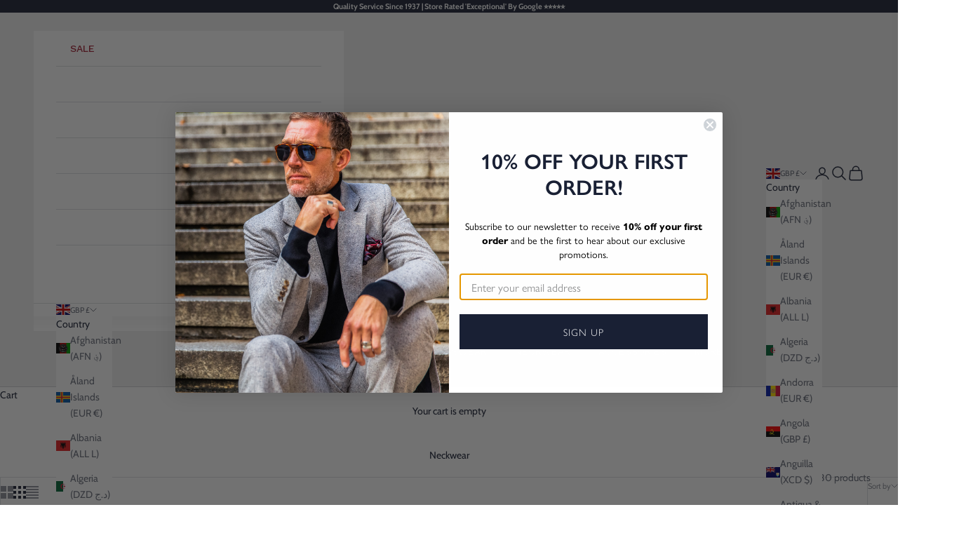

--- FILE ---
content_type: text/html; charset=utf-8
request_url: https://bensonandclegg.com/collections/neckwear?pf_t_tie_design=TieDesign%3AUniversity%20%26%20Colleges
body_size: 92642
content:
<!doctype html>

<html lang="en" dir="ltr">
  <head>
    <meta name="google-site-verification" content="ptj68gAZ8tcsW_gfJu7XnJVK4PlFkZpOudIh8FaBm8s" />
    <script async crossorigin fetchpriority="high" src="/cdn/shopifycloud/importmap-polyfill/es-modules-shim.2.4.0.js"></script>
<script type="text/javascript">
    (function(c,l,a,r,i,t,y){
        c[a]=c[a]||function(){(c[a].q=c[a].q||[]).push(arguments)};
        t=l.createElement(r);t.async=1;t.src="https://www.clarity.ms/tag/"+i;
        y=l.getElementsByTagName(r)[0];y.parentNode.insertBefore(t,y);
    })(window, document, "clarity", "script", "tw6epzi9t1");
</script>

    <meta charset="utf-8">
    <meta name="viewport" content="width=device-width, initial-scale=1.0, height=device-height, minimum-scale=1.0, maximum-scale=5.0">

    <title>Silk Ties &amp; Neckwear – Luxury British-Made Ties for Timeless Style</title><meta name="description" content="Discover luxury silk neckwear made in England. Shop elegant ties designed for formalwear, weddings, and business attire with classic British style."><link rel="canonical" href="https://bensonandclegg.com/collections/neckwear"><link rel="shortcut icon" href="//bensonandclegg.com/cdn/shop/files/Benson_And_Clegg_Favicon.png?v=1755361550&width=96">
      <link rel="apple-touch-icon" href="//bensonandclegg.com/cdn/shop/files/Benson_And_Clegg_Favicon.png?v=1755361550&width=180"><link rel="preconnect" href="https://fonts.shopifycdn.com" crossorigin><link rel="preload" href="//bensonandclegg.com/cdn/fonts/cabin/cabin_n4.cefc6494a78f87584a6f312fea532919154f66fe.woff2" as="font" type="font/woff2" crossorigin><link rel="preload" href="//bensonandclegg.com/cdn/fonts/cabin/cabin_n4.cefc6494a78f87584a6f312fea532919154f66fe.woff2" as="font" type="font/woff2" crossorigin><meta property="og:type" content="website">
  <meta property="og:title" content="Neckwear"><meta property="og:image" content="http://bensonandclegg.com/cdn/shop/collections/Neckwear_38f0dee5-7d38-4978-bc22-41544de99599.jpg?v=1703460899&width=2048">
  <meta property="og:image:secure_url" content="https://bensonandclegg.com/cdn/shop/collections/Neckwear_38f0dee5-7d38-4978-bc22-41544de99599.jpg?v=1703460899&width=2048">
  <meta property="og:image:width" content="1000">
  <meta property="og:image:height" content="1000"><meta property="og:description" content="Discover luxury silk neckwear made in England. Shop elegant ties designed for formalwear, weddings, and business attire with classic British style."><meta property="og:url" content="https://bensonandclegg.com/collections/neckwear">
<meta property="og:site_name" content="Benson &amp; Clegg"><meta name="twitter:card" content="summary"><meta name="twitter:title" content="Neckwear">
  <meta name="twitter:description" content="Elevate your ensemble with our collection of luxury silk neckwear. Expertly crafted in England from the finest silks, our ties offer a perfect balance of elegance, texture, and colour. Whether you’re dressing for the boardroom, a wedding, or a formal event, each tie is designed to complement tailored clothing with timeless sophistication. From classic patterns to bold statements, our neckwear reflects the hallmarks of British style and craftsmanship."><meta name="twitter:image" content="https://bensonandclegg.com/cdn/shop/collections/Neckwear_38f0dee5-7d38-4978-bc22-41544de99599.jpg?crop=center&height=1200&v=1703460899&width=1200">
  <meta name="twitter:image:alt" content="Benson &amp; Clegg Neckwear"><script type="application/ld+json">
  {
    "@context": "https://schema.org",
    "@type": "BreadcrumbList",
    "itemListElement": [{
        "@type": "ListItem",
        "position": 1,
        "name": "Home",
        "item": "https://bensonandclegg.com"
      },{
            "@type": "ListItem",
            "position": 2,
            "name": "Neckwear",
            "item": "https://bensonandclegg.com/collections/neckwear"
          }]
  }
</script><style>/* Typography (heading) */
  @font-face {
  font-family: Cabin;
  font-weight: 400;
  font-style: normal;
  font-display: fallback;
  src: url("//bensonandclegg.com/cdn/fonts/cabin/cabin_n4.cefc6494a78f87584a6f312fea532919154f66fe.woff2") format("woff2"),
       url("//bensonandclegg.com/cdn/fonts/cabin/cabin_n4.8c16611b00f59d27f4b27ce4328dfe514ce77517.woff") format("woff");
}

@font-face {
  font-family: Cabin;
  font-weight: 400;
  font-style: italic;
  font-display: fallback;
  src: url("//bensonandclegg.com/cdn/fonts/cabin/cabin_i4.d89c1b32b09ecbc46c12781fcf7b2085f17c0be9.woff2") format("woff2"),
       url("//bensonandclegg.com/cdn/fonts/cabin/cabin_i4.0a521b11d0b69adfc41e22a263eec7c02aecfe99.woff") format("woff");
}

/* Typography (body) */
  @font-face {
  font-family: Cabin;
  font-weight: 400;
  font-style: normal;
  font-display: fallback;
  src: url("//bensonandclegg.com/cdn/fonts/cabin/cabin_n4.cefc6494a78f87584a6f312fea532919154f66fe.woff2") format("woff2"),
       url("//bensonandclegg.com/cdn/fonts/cabin/cabin_n4.8c16611b00f59d27f4b27ce4328dfe514ce77517.woff") format("woff");
}

@font-face {
  font-family: Cabin;
  font-weight: 400;
  font-style: italic;
  font-display: fallback;
  src: url("//bensonandclegg.com/cdn/fonts/cabin/cabin_i4.d89c1b32b09ecbc46c12781fcf7b2085f17c0be9.woff2") format("woff2"),
       url("//bensonandclegg.com/cdn/fonts/cabin/cabin_i4.0a521b11d0b69adfc41e22a263eec7c02aecfe99.woff") format("woff");
}

@font-face {
  font-family: Cabin;
  font-weight: 700;
  font-style: normal;
  font-display: fallback;
  src: url("//bensonandclegg.com/cdn/fonts/cabin/cabin_n7.255204a342bfdbc9ae2017bd4e6a90f8dbb2f561.woff2") format("woff2"),
       url("//bensonandclegg.com/cdn/fonts/cabin/cabin_n7.e2afa22a0d0f4b64da3569c990897429d40ff5c0.woff") format("woff");
}

@font-face {
  font-family: Cabin;
  font-weight: 700;
  font-style: italic;
  font-display: fallback;
  src: url("//bensonandclegg.com/cdn/fonts/cabin/cabin_i7.ef2404c08a493e7ccbc92d8c39adf683f40e1fb5.woff2") format("woff2"),
       url("//bensonandclegg.com/cdn/fonts/cabin/cabin_i7.480421791818000fc8a5d4134822321b5d7964f8.woff") format("woff");
}

:root {
    /* Container */
    --container-max-width: 100%;
    --container-xxs-max-width: 27.5rem; /* 440px */
    --container-xs-max-width: 42.5rem; /* 680px */
    --container-sm-max-width: 61.25rem; /* 980px */
    --container-md-max-width: 71.875rem; /* 1150px */
    --container-lg-max-width: 78.75rem; /* 1260px */
    --container-xl-max-width: 85rem; /* 1360px */
    --container-gutter: 1.25rem;

    --section-vertical-spacing: 3rem;
    --section-vertical-spacing-tight:2.5rem;

    --section-stack-gap:2.5rem;
    --section-stack-gap-tight:2.25rem;

    /* Form settings */
    --form-gap: 1.25rem; /* Gap between fieldset and submit button */
    --fieldset-gap: 1rem; /* Gap between each form input within a fieldset */
    --form-control-gap: 0.625rem; /* Gap between input and label (ignored for floating label) */
    --checkbox-control-gap: 0.75rem; /* Horizontal gap between checkbox and its associated label */
    --input-padding-block: 0.65rem; /* Vertical padding for input, textarea and native select */
    --input-padding-inline: 0.8rem; /* Horizontal padding for input, textarea and native select */
    --checkbox-size: 0.875rem; /* Size (width and height) for checkbox */

    /* Other sizes */
    --sticky-area-height: calc(var(--announcement-bar-is-sticky, 0) * var(--announcement-bar-height, 0px) + var(--header-is-sticky, 0) * var(--header-is-visible, 1) * var(--header-height, 0px));

    /* RTL support */
    --transform-logical-flip: 1;
    --transform-origin-start: left;
    --transform-origin-end: right;

    /**
     * ---------------------------------------------------------------------
     * TYPOGRAPHY
     * ---------------------------------------------------------------------
     */

    /* Font properties */
    --heading-font-family: Cabin, sans-serif;
    --heading-font-weight: 400;
    --heading-font-style: normal;
    --heading-text-transform: uppercase;
    --heading-letter-spacing: 0.1em;
    --text-font-family: Cabin, sans-serif;
    --text-font-weight: 400;
    --text-font-style: normal;
    --text-letter-spacing: 0.0em;
    --button-font: var(--heading-font-style) var(--heading-font-weight) var(--text-sm) / 1.65 var(--heading-font-family);
    --button-text-transform: uppercase;
    --button-letter-spacing: 0.07em;

    /* Font sizes */--text-heading-size-factor: 0.9;
    --text-h1: max(0.6875rem, clamp(1.375rem, 1.146341463414634rem + 0.975609756097561vw, 2rem) * var(--text-heading-size-factor));
    --text-h2: max(0.6875rem, clamp(1.25rem, 1.0670731707317074rem + 0.7804878048780488vw, 1.75rem) * var(--text-heading-size-factor));
    --text-h3: max(0.6875rem, clamp(1.125rem, 1.0335365853658536rem + 0.3902439024390244vw, 1.375rem) * var(--text-heading-size-factor));
    --text-h4: max(0.6875rem, clamp(1rem, 0.9542682926829268rem + 0.1951219512195122vw, 1.125rem) * var(--text-heading-size-factor));
    --text-h5: calc(0.875rem * var(--text-heading-size-factor));
    --text-h6: calc(0.75rem * var(--text-heading-size-factor));

    --text-xs: 0.75rem;
    --text-sm: 0.8125rem;
    --text-base: 0.875rem;
    --text-lg: 1.0rem;
    --text-xl: 1.125rem;

    /* Rounded variables (used for border radius) */
    --rounded-full: 9999px;
    --button-border-radius: 0.0rem;
    --input-border-radius: 0.0rem;

    /* Box shadow */
    --shadow-sm: 0 2px 8px rgb(0 0 0 / 0.05);
    --shadow: 0 5px 15px rgb(0 0 0 / 0.05);
    --shadow-md: 0 5px 30px rgb(0 0 0 / 0.05);
    --shadow-block: px px px rgb(var(--text-primary) / 0.0);

    /**
     * ---------------------------------------------------------------------
     * OTHER
     * ---------------------------------------------------------------------
     */

    --checkmark-svg-url: url(//bensonandclegg.com/cdn/shop/t/87/assets/checkmark.svg?v=77552481021870063511765320044);
    --cursor-zoom-in-svg-url: url(//bensonandclegg.com/cdn/shop/t/87/assets/cursor-zoom-in.svg?v=177948512432784967951765320044);
  }

  [dir="rtl"]:root {
    /* RTL support */
    --transform-logical-flip: -1;
    --transform-origin-start: right;
    --transform-origin-end: left;
  }

  @media screen and (min-width: 700px) {
    :root {
      /* Typography (font size) */
      --text-xs: 0.75rem;
      --text-sm: 0.8125rem;
      --text-base: 0.875rem;
      --text-lg: 1.0rem;
      --text-xl: 1.25rem;

      /* Spacing settings */
      --container-gutter: 2rem;
    }
  }

  @media screen and (min-width: 1000px) {
    :root {
      /* Spacing settings */
      --container-gutter: 3rem;

      --section-vertical-spacing: 5rem;
      --section-vertical-spacing-tight: 4rem;

      --section-stack-gap:4rem;
      --section-stack-gap-tight:4rem;
    }
  }:root {/* Overlay used for modal */
    --page-overlay: 0 0 0 / 0.4;

    /* We use the first scheme background as default */
    --page-background: ;

    /* Product colors */
    --on-sale-text: 227 44 43;
    --on-sale-badge-background: 227 44 43;
    --on-sale-badge-text: 255 255 255;
    --sold-out-badge-background: 239 239 239;
    --sold-out-badge-text: 0 0 0 / 0.65;
    --custom-badge-background: 25 32 52;
    --custom-badge-text: 255 255 255;
    --star-color: 25 32 52;

    /* Status colors */
    --success-background: 212 227 203;
    --success-text: 48 122 7;
    --warning-background: 253 241 224;
    --warning-text: 237 138 0;
    --error-background: 243 204 204;
    --error-text: 203 43 43;
  }.color-scheme--scheme-1 {
      /* Color settings */--accent: 25 32 52;
      --text-color: 25 32 52;
      --background: 239 239 239 / 1.0;
      --background-without-opacity: 239 239 239;
      --background-gradient: ;--border-color: 207 208 211;/* Button colors */
      --button-background: 25 32 52;
      --button-text-color: 255 255 255;

      /* Circled buttons */
      --circle-button-background: 255 255 255;
      --circle-button-text-color: 25 32 52;
    }.shopify-section:has(.section-spacing.color-scheme--bg-609ecfcfee2f667ac6c12366fc6ece56) + .shopify-section:has(.section-spacing.color-scheme--bg-609ecfcfee2f667ac6c12366fc6ece56:not(.bordered-section)) .section-spacing {
      padding-block-start: 0;
    }.color-scheme--scheme-2 {
      /* Color settings */--accent: 25 32 52;
      --text-color: 25 32 52;
      --background: 255 255 255 / 1.0;
      --background-without-opacity: 255 255 255;
      --background-gradient: ;--border-color: 221 222 225;/* Button colors */
      --button-background: 25 32 52;
      --button-text-color: 255 255 255;

      /* Circled buttons */
      --circle-button-background: 255 255 255;
      --circle-button-text-color: 25 32 52;
    }.shopify-section:has(.section-spacing.color-scheme--bg-54922f2e920ba8346f6dc0fba343d673) + .shopify-section:has(.section-spacing.color-scheme--bg-54922f2e920ba8346f6dc0fba343d673:not(.bordered-section)) .section-spacing {
      padding-block-start: 0;
    }.color-scheme--scheme-3 {
      /* Color settings */--accent: 255 255 255;
      --text-color: 255 255 255;
      --background: 25 32 52 / 1.0;
      --background-without-opacity: 25 32 52;
      --background-gradient: ;--border-color: 60 65 82;/* Button colors */
      --button-background: 255 255 255;
      --button-text-color: 25 32 52;

      /* Circled buttons */
      --circle-button-background: 255 255 255;
      --circle-button-text-color: 25 32 52;
    }.shopify-section:has(.section-spacing.color-scheme--bg-73822a6dc10a79f3b13ccfebb45c094d) + .shopify-section:has(.section-spacing.color-scheme--bg-73822a6dc10a79f3b13ccfebb45c094d:not(.bordered-section)) .section-spacing {
      padding-block-start: 0;
    }.color-scheme--scheme-4 {
      /* Color settings */--accent: 255 255 255;
      --text-color: 255 255 255;
      --background: 0 0 0 / 0.0;
      --background-without-opacity: 0 0 0;
      --background-gradient: ;--border-color: 255 255 255;/* Button colors */
      --button-background: 255 255 255;
      --button-text-color: 28 28 28;

      /* Circled buttons */
      --circle-button-background: 255 255 255;
      --circle-button-text-color: 28 28 28;
    }.shopify-section:has(.section-spacing.color-scheme--bg-3671eee015764974ee0aef1536023e0f) + .shopify-section:has(.section-spacing.color-scheme--bg-3671eee015764974ee0aef1536023e0f:not(.bordered-section)) .section-spacing {
      padding-block-start: 0;
    }.color-scheme--dialog {
      /* Color settings */--accent: 25 32 52;
      --text-color: 25 32 52;
      --background: 255 255 255 / 1.0;
      --background-without-opacity: 255 255 255;
      --background-gradient: ;--border-color: 221 222 225;/* Button colors */
      --button-background: 25 32 52;
      --button-text-color: 255 255 255;

      /* Circled buttons */
      --circle-button-background: 255 255 255;
      --circle-button-text-color: 25 32 52;
    }
</style><script>
  // This allows to expose several variables to the global scope, to be used in scripts
  window.themeVariables = {
    settings: {
      showPageTransition: null,
      pageType: "collection",
      moneyFormat: "£{{amount}}",
      moneyWithCurrencyFormat: "£{{amount}} GBP",
      currencyCodeEnabled: false,
      cartType: "drawer",
      staggerMenuApparition: false
    },

    strings: {
      addedToCart: "Added to your cart!",
      addedToCartWithTitle: "{{ product_title }} added to cart.",
      closeGallery: "Close gallery",
      zoomGallery: "Zoom picture",
      errorGallery: "Image cannot be loaded",
      shippingEstimatorNoResults: "Sorry, we do not ship to your address.",
      shippingEstimatorOneResult: "There is one shipping rate for your address:",
      shippingEstimatorMultipleResults: "There are several shipping rates for your address:",
      shippingEstimatorError: "One or more error occurred while retrieving shipping rates:",
      next: "Next",
      previous: "Previous"
    },

    mediaQueries: {
      'sm': 'screen and (min-width: 700px)',
      'md': 'screen and (min-width: 1000px)',
      'lg': 'screen and (min-width: 1150px)',
      'xl': 'screen and (min-width: 1400px)',
      '2xl': 'screen and (min-width: 1600px)',
      'sm-max': 'screen and (max-width: 699px)',
      'md-max': 'screen and (max-width: 999px)',
      'lg-max': 'screen and (max-width: 1149px)',
      'xl-max': 'screen and (max-width: 1399px)',
      '2xl-max': 'screen and (max-width: 1599px)',
      'motion-safe': '(prefers-reduced-motion: no-preference)',
      'motion-reduce': '(prefers-reduced-motion: reduce)',
      'supports-hover': 'screen and (pointer: fine)',
      'supports-touch': 'screen and (hover: none)'
    }
  };</script><script type="importmap">{
        "imports": {
          "vendor": "//bensonandclegg.com/cdn/shop/t/87/assets/vendor.min.js?v=55929477288600450501765320026",
          "theme": "//bensonandclegg.com/cdn/shop/t/87/assets/theme.js?v=164410542639245138761765320026",
          "photoswipe": "//bensonandclegg.com/cdn/shop/t/87/assets/photoswipe.min.js?v=13374349288281597431765320024"
        }
      }
    </script>

    <script type="module" src="//bensonandclegg.com/cdn/shop/t/87/assets/vendor.min.js?v=55929477288600450501765320026"></script>
    <script type="module" src="//bensonandclegg.com/cdn/shop/t/87/assets/theme.js?v=164410542639245138761765320026"></script>

    <script>window.performance && window.performance.mark && window.performance.mark('shopify.content_for_header.start');</script><meta name="facebook-domain-verification" content="jcoushdl7vtg98co26a2748r1m42ab">
<meta id="shopify-digital-wallet" name="shopify-digital-wallet" content="/14388986/digital_wallets/dialog">
<meta name="shopify-checkout-api-token" content="b2267a32278de2c525cbd42e477b9f1e">
<meta id="in-context-paypal-metadata" data-shop-id="14388986" data-venmo-supported="false" data-environment="production" data-locale="en_US" data-paypal-v4="true" data-currency="GBP">
<link rel="alternate" type="application/atom+xml" title="Feed" href="/collections/neckwear.atom" />
<link rel="next" href="/collections/neckwear?page=2">
<link rel="alternate" type="application/json+oembed" href="https://bensonandclegg.com/collections/neckwear.oembed">
<script async="async" src="/checkouts/internal/preloads.js?locale=en-GB"></script>
<link rel="preconnect" href="https://shop.app" crossorigin="anonymous">
<script async="async" src="https://shop.app/checkouts/internal/preloads.js?locale=en-GB&shop_id=14388986" crossorigin="anonymous"></script>
<script id="apple-pay-shop-capabilities" type="application/json">{"shopId":14388986,"countryCode":"GB","currencyCode":"GBP","merchantCapabilities":["supports3DS"],"merchantId":"gid:\/\/shopify\/Shop\/14388986","merchantName":"Benson \u0026 Clegg","requiredBillingContactFields":["postalAddress","email","phone"],"requiredShippingContactFields":["postalAddress","email","phone"],"shippingType":"shipping","supportedNetworks":["visa","maestro","masterCard","amex","discover","elo"],"total":{"type":"pending","label":"Benson \u0026 Clegg","amount":"1.00"},"shopifyPaymentsEnabled":true,"supportsSubscriptions":true}</script>
<script id="shopify-features" type="application/json">{"accessToken":"b2267a32278de2c525cbd42e477b9f1e","betas":["rich-media-storefront-analytics"],"domain":"bensonandclegg.com","predictiveSearch":true,"shopId":14388986,"locale":"en"}</script>
<script>var Shopify = Shopify || {};
Shopify.shop = "benson-clegg.myshopify.com";
Shopify.locale = "en";
Shopify.currency = {"active":"GBP","rate":"1.0"};
Shopify.country = "GB";
Shopify.theme = {"name":"B\u0026C - 9TH DECEMBER 2025","id":182135325050,"schema_name":"Prestige","schema_version":"10.11.0","theme_store_id":855,"role":"main"};
Shopify.theme.handle = "null";
Shopify.theme.style = {"id":null,"handle":null};
Shopify.cdnHost = "bensonandclegg.com/cdn";
Shopify.routes = Shopify.routes || {};
Shopify.routes.root = "/";</script>
<script type="module">!function(o){(o.Shopify=o.Shopify||{}).modules=!0}(window);</script>
<script>!function(o){function n(){var o=[];function n(){o.push(Array.prototype.slice.apply(arguments))}return n.q=o,n}var t=o.Shopify=o.Shopify||{};t.loadFeatures=n(),t.autoloadFeatures=n()}(window);</script>
<script>
  window.ShopifyPay = window.ShopifyPay || {};
  window.ShopifyPay.apiHost = "shop.app\/pay";
  window.ShopifyPay.redirectState = null;
</script>
<script id="shop-js-analytics" type="application/json">{"pageType":"collection"}</script>
<script defer="defer" async type="module" src="//bensonandclegg.com/cdn/shopifycloud/shop-js/modules/v2/client.init-shop-cart-sync_C5BV16lS.en.esm.js"></script>
<script defer="defer" async type="module" src="//bensonandclegg.com/cdn/shopifycloud/shop-js/modules/v2/chunk.common_CygWptCX.esm.js"></script>
<script type="module">
  await import("//bensonandclegg.com/cdn/shopifycloud/shop-js/modules/v2/client.init-shop-cart-sync_C5BV16lS.en.esm.js");
await import("//bensonandclegg.com/cdn/shopifycloud/shop-js/modules/v2/chunk.common_CygWptCX.esm.js");

  window.Shopify.SignInWithShop?.initShopCartSync?.({"fedCMEnabled":true,"windoidEnabled":true});

</script>
<script>
  window.Shopify = window.Shopify || {};
  if (!window.Shopify.featureAssets) window.Shopify.featureAssets = {};
  window.Shopify.featureAssets['shop-js'] = {"shop-cart-sync":["modules/v2/client.shop-cart-sync_ZFArdW7E.en.esm.js","modules/v2/chunk.common_CygWptCX.esm.js"],"init-fed-cm":["modules/v2/client.init-fed-cm_CmiC4vf6.en.esm.js","modules/v2/chunk.common_CygWptCX.esm.js"],"shop-button":["modules/v2/client.shop-button_tlx5R9nI.en.esm.js","modules/v2/chunk.common_CygWptCX.esm.js"],"shop-cash-offers":["modules/v2/client.shop-cash-offers_DOA2yAJr.en.esm.js","modules/v2/chunk.common_CygWptCX.esm.js","modules/v2/chunk.modal_D71HUcav.esm.js"],"init-windoid":["modules/v2/client.init-windoid_sURxWdc1.en.esm.js","modules/v2/chunk.common_CygWptCX.esm.js"],"shop-toast-manager":["modules/v2/client.shop-toast-manager_ClPi3nE9.en.esm.js","modules/v2/chunk.common_CygWptCX.esm.js"],"init-shop-email-lookup-coordinator":["modules/v2/client.init-shop-email-lookup-coordinator_B8hsDcYM.en.esm.js","modules/v2/chunk.common_CygWptCX.esm.js"],"init-shop-cart-sync":["modules/v2/client.init-shop-cart-sync_C5BV16lS.en.esm.js","modules/v2/chunk.common_CygWptCX.esm.js"],"avatar":["modules/v2/client.avatar_BTnouDA3.en.esm.js"],"pay-button":["modules/v2/client.pay-button_FdsNuTd3.en.esm.js","modules/v2/chunk.common_CygWptCX.esm.js"],"init-customer-accounts":["modules/v2/client.init-customer-accounts_DxDtT_ad.en.esm.js","modules/v2/client.shop-login-button_C5VAVYt1.en.esm.js","modules/v2/chunk.common_CygWptCX.esm.js","modules/v2/chunk.modal_D71HUcav.esm.js"],"init-shop-for-new-customer-accounts":["modules/v2/client.init-shop-for-new-customer-accounts_ChsxoAhi.en.esm.js","modules/v2/client.shop-login-button_C5VAVYt1.en.esm.js","modules/v2/chunk.common_CygWptCX.esm.js","modules/v2/chunk.modal_D71HUcav.esm.js"],"shop-login-button":["modules/v2/client.shop-login-button_C5VAVYt1.en.esm.js","modules/v2/chunk.common_CygWptCX.esm.js","modules/v2/chunk.modal_D71HUcav.esm.js"],"init-customer-accounts-sign-up":["modules/v2/client.init-customer-accounts-sign-up_CPSyQ0Tj.en.esm.js","modules/v2/client.shop-login-button_C5VAVYt1.en.esm.js","modules/v2/chunk.common_CygWptCX.esm.js","modules/v2/chunk.modal_D71HUcav.esm.js"],"shop-follow-button":["modules/v2/client.shop-follow-button_Cva4Ekp9.en.esm.js","modules/v2/chunk.common_CygWptCX.esm.js","modules/v2/chunk.modal_D71HUcav.esm.js"],"checkout-modal":["modules/v2/client.checkout-modal_BPM8l0SH.en.esm.js","modules/v2/chunk.common_CygWptCX.esm.js","modules/v2/chunk.modal_D71HUcav.esm.js"],"lead-capture":["modules/v2/client.lead-capture_Bi8yE_yS.en.esm.js","modules/v2/chunk.common_CygWptCX.esm.js","modules/v2/chunk.modal_D71HUcav.esm.js"],"shop-login":["modules/v2/client.shop-login_D6lNrXab.en.esm.js","modules/v2/chunk.common_CygWptCX.esm.js","modules/v2/chunk.modal_D71HUcav.esm.js"],"payment-terms":["modules/v2/client.payment-terms_CZxnsJam.en.esm.js","modules/v2/chunk.common_CygWptCX.esm.js","modules/v2/chunk.modal_D71HUcav.esm.js"]};
</script>
<script>(function() {
  var isLoaded = false;
  function asyncLoad() {
    if (isLoaded) return;
    isLoaded = true;
    var urls = ["\/\/staticw2.yotpo.com\/btrvgGGc7FxJLkBXHznWiO8NHRPsJ9xIi8XfUErN\/widget.js?shop=benson-clegg.myshopify.com","https:\/\/cdn-widgetsrepository.yotpo.com\/v1\/loader\/btrvgGGc7FxJLkBXHznWiO8NHRPsJ9xIi8XfUErN?shop=benson-clegg.myshopify.com","https:\/\/cdn.nfcube.com\/instafeed-7da53c99750203c30d9f592d5c1f329b.js?shop=benson-clegg.myshopify.com"];
    for (var i = 0; i < urls.length; i++) {
      var s = document.createElement('script');
      s.type = 'text/javascript';
      s.async = true;
      s.src = urls[i];
      var x = document.getElementsByTagName('script')[0];
      x.parentNode.insertBefore(s, x);
    }
  };
  if(window.attachEvent) {
    window.attachEvent('onload', asyncLoad);
  } else {
    window.addEventListener('load', asyncLoad, false);
  }
})();</script>
<script id="__st">var __st={"a":14388986,"offset":0,"reqid":"ba651eba-319a-4835-9500-187a42535a98-1768762166","pageurl":"bensonandclegg.com\/collections\/neckwear?pf_t_tie_design=TieDesign%3AUniversity%20%26%20Colleges","u":"d1d1b194dd55","p":"collection","rtyp":"collection","rid":393823498};</script>
<script>window.ShopifyPaypalV4VisibilityTracking = true;</script>
<script id="captcha-bootstrap">!function(){'use strict';const t='contact',e='account',n='new_comment',o=[[t,t],['blogs',n],['comments',n],[t,'customer']],c=[[e,'customer_login'],[e,'guest_login'],[e,'recover_customer_password'],[e,'create_customer']],r=t=>t.map((([t,e])=>`form[action*='/${t}']:not([data-nocaptcha='true']) input[name='form_type'][value='${e}']`)).join(','),a=t=>()=>t?[...document.querySelectorAll(t)].map((t=>t.form)):[];function s(){const t=[...o],e=r(t);return a(e)}const i='password',u='form_key',d=['recaptcha-v3-token','g-recaptcha-response','h-captcha-response',i],f=()=>{try{return window.sessionStorage}catch{return}},m='__shopify_v',_=t=>t.elements[u];function p(t,e,n=!1){try{const o=window.sessionStorage,c=JSON.parse(o.getItem(e)),{data:r}=function(t){const{data:e,action:n}=t;return t[m]||n?{data:e,action:n}:{data:t,action:n}}(c);for(const[e,n]of Object.entries(r))t.elements[e]&&(t.elements[e].value=n);n&&o.removeItem(e)}catch(o){console.error('form repopulation failed',{error:o})}}const l='form_type',E='cptcha';function T(t){t.dataset[E]=!0}const w=window,h=w.document,L='Shopify',v='ce_forms',y='captcha';let A=!1;((t,e)=>{const n=(g='f06e6c50-85a8-45c8-87d0-21a2b65856fe',I='https://cdn.shopify.com/shopifycloud/storefront-forms-hcaptcha/ce_storefront_forms_captcha_hcaptcha.v1.5.2.iife.js',D={infoText:'Protected by hCaptcha',privacyText:'Privacy',termsText:'Terms'},(t,e,n)=>{const o=w[L][v],c=o.bindForm;if(c)return c(t,g,e,D).then(n);var r;o.q.push([[t,g,e,D],n]),r=I,A||(h.body.append(Object.assign(h.createElement('script'),{id:'captcha-provider',async:!0,src:r})),A=!0)});var g,I,D;w[L]=w[L]||{},w[L][v]=w[L][v]||{},w[L][v].q=[],w[L][y]=w[L][y]||{},w[L][y].protect=function(t,e){n(t,void 0,e),T(t)},Object.freeze(w[L][y]),function(t,e,n,w,h,L){const[v,y,A,g]=function(t,e,n){const i=e?o:[],u=t?c:[],d=[...i,...u],f=r(d),m=r(i),_=r(d.filter((([t,e])=>n.includes(e))));return[a(f),a(m),a(_),s()]}(w,h,L),I=t=>{const e=t.target;return e instanceof HTMLFormElement?e:e&&e.form},D=t=>v().includes(t);t.addEventListener('submit',(t=>{const e=I(t);if(!e)return;const n=D(e)&&!e.dataset.hcaptchaBound&&!e.dataset.recaptchaBound,o=_(e),c=g().includes(e)&&(!o||!o.value);(n||c)&&t.preventDefault(),c&&!n&&(function(t){try{if(!f())return;!function(t){const e=f();if(!e)return;const n=_(t);if(!n)return;const o=n.value;o&&e.removeItem(o)}(t);const e=Array.from(Array(32),(()=>Math.random().toString(36)[2])).join('');!function(t,e){_(t)||t.append(Object.assign(document.createElement('input'),{type:'hidden',name:u})),t.elements[u].value=e}(t,e),function(t,e){const n=f();if(!n)return;const o=[...t.querySelectorAll(`input[type='${i}']`)].map((({name:t})=>t)),c=[...d,...o],r={};for(const[a,s]of new FormData(t).entries())c.includes(a)||(r[a]=s);n.setItem(e,JSON.stringify({[m]:1,action:t.action,data:r}))}(t,e)}catch(e){console.error('failed to persist form',e)}}(e),e.submit())}));const S=(t,e)=>{t&&!t.dataset[E]&&(n(t,e.some((e=>e===t))),T(t))};for(const o of['focusin','change'])t.addEventListener(o,(t=>{const e=I(t);D(e)&&S(e,y())}));const B=e.get('form_key'),M=e.get(l),P=B&&M;t.addEventListener('DOMContentLoaded',(()=>{const t=y();if(P)for(const e of t)e.elements[l].value===M&&p(e,B);[...new Set([...A(),...v().filter((t=>'true'===t.dataset.shopifyCaptcha))])].forEach((e=>S(e,t)))}))}(h,new URLSearchParams(w.location.search),n,t,e,['guest_login'])})(!0,!0)}();</script>
<script integrity="sha256-4kQ18oKyAcykRKYeNunJcIwy7WH5gtpwJnB7kiuLZ1E=" data-source-attribution="shopify.loadfeatures" defer="defer" src="//bensonandclegg.com/cdn/shopifycloud/storefront/assets/storefront/load_feature-a0a9edcb.js" crossorigin="anonymous"></script>
<script crossorigin="anonymous" defer="defer" src="//bensonandclegg.com/cdn/shopifycloud/storefront/assets/shopify_pay/storefront-65b4c6d7.js?v=20250812"></script>
<script data-source-attribution="shopify.dynamic_checkout.dynamic.init">var Shopify=Shopify||{};Shopify.PaymentButton=Shopify.PaymentButton||{isStorefrontPortableWallets:!0,init:function(){window.Shopify.PaymentButton.init=function(){};var t=document.createElement("script");t.src="https://bensonandclegg.com/cdn/shopifycloud/portable-wallets/latest/portable-wallets.en.js",t.type="module",document.head.appendChild(t)}};
</script>
<script data-source-attribution="shopify.dynamic_checkout.buyer_consent">
  function portableWalletsHideBuyerConsent(e){var t=document.getElementById("shopify-buyer-consent"),n=document.getElementById("shopify-subscription-policy-button");t&&n&&(t.classList.add("hidden"),t.setAttribute("aria-hidden","true"),n.removeEventListener("click",e))}function portableWalletsShowBuyerConsent(e){var t=document.getElementById("shopify-buyer-consent"),n=document.getElementById("shopify-subscription-policy-button");t&&n&&(t.classList.remove("hidden"),t.removeAttribute("aria-hidden"),n.addEventListener("click",e))}window.Shopify?.PaymentButton&&(window.Shopify.PaymentButton.hideBuyerConsent=portableWalletsHideBuyerConsent,window.Shopify.PaymentButton.showBuyerConsent=portableWalletsShowBuyerConsent);
</script>
<script data-source-attribution="shopify.dynamic_checkout.cart.bootstrap">document.addEventListener("DOMContentLoaded",(function(){function t(){return document.querySelector("shopify-accelerated-checkout-cart, shopify-accelerated-checkout")}if(t())Shopify.PaymentButton.init();else{new MutationObserver((function(e,n){t()&&(Shopify.PaymentButton.init(),n.disconnect())})).observe(document.body,{childList:!0,subtree:!0})}}));
</script>
<link id="shopify-accelerated-checkout-styles" rel="stylesheet" media="screen" href="https://bensonandclegg.com/cdn/shopifycloud/portable-wallets/latest/accelerated-checkout-backwards-compat.css" crossorigin="anonymous">
<style id="shopify-accelerated-checkout-cart">
        #shopify-buyer-consent {
  margin-top: 1em;
  display: inline-block;
  width: 100%;
}

#shopify-buyer-consent.hidden {
  display: none;
}

#shopify-subscription-policy-button {
  background: none;
  border: none;
  padding: 0;
  text-decoration: underline;
  font-size: inherit;
  cursor: pointer;
}

#shopify-subscription-policy-button::before {
  box-shadow: none;
}

      </style>

<script>window.performance && window.performance.mark && window.performance.mark('shopify.content_for_header.end');</script>
<link href="//bensonandclegg.com/cdn/shop/t/87/assets/theme.css?v=47702603446676031811765320025" rel="stylesheet" type="text/css" media="all" /><!-- BEGIN app block: shopify://apps/powerful-form-builder/blocks/app-embed/e4bcb1eb-35b2-42e6-bc37-bfe0e1542c9d --><script type="text/javascript" hs-ignore data-cookieconsent="ignore">
  var Globo = Globo || {};
  var globoFormbuilderRecaptchaInit = function(){};
  var globoFormbuilderHcaptchaInit = function(){};
  window.Globo.FormBuilder = window.Globo.FormBuilder || {};
  window.Globo.FormBuilder.shop = {"configuration":{"money_format":"£{{amount}}"},"pricing":{"features":{"bulkOrderForm":true,"cartForm":true,"fileUpload":30,"removeCopyright":true,"restrictedEmailDomains":false,"metrics":true}},"settings":{"copyright":"Powered by <a href=\"https://globosoftware.net\" target=\"_blank\">Globo</a> <a href=\"https://apps.shopify.com/form-builder-contact-form\" target=\"_blank\">Contact Form</a>","hideWaterMark":false,"reCaptcha":{"recaptchaType":"v2","siteKey":false,"languageCode":"en"},"hCaptcha":{"siteKey":false},"scrollTop":false,"customCssCode":"","customCssEnabled":false,"additionalColumns":[]},"encryption_form_id":1,"url":"https://app.powerfulform.com/","CDN_URL":"https://dxo9oalx9qc1s.cloudfront.net"};

  if(window.Globo.FormBuilder.shop.settings.customCssEnabled && window.Globo.FormBuilder.shop.settings.customCssCode){
    const customStyle = document.createElement('style');
    customStyle.type = 'text/css';
    customStyle.innerHTML = window.Globo.FormBuilder.shop.settings.customCssCode;
    document.head.appendChild(customStyle);
  }

  window.Globo.FormBuilder.forms = [];
    
      
      
      
      window.Globo.FormBuilder.forms[107817] = {"107817":{"elements":[{"id":"group-1","type":"group","label":"Page 1","description":"","elements":[{"id":"text-2","type":"text","label":{"en":"Your First Name","vi":"Your Name"},"placeholder":{"en":"First Name","vi":"Your Name"},"description":null,"hideLabel":false,"required":true,"columnWidth":50},{"id":"text","type":"text","label":{"en":"Your Last Name","vi":"Your Name"},"placeholder":{"en":"Surname","vi":"Your Name"},"description":null,"hideLabel":false,"required":true,"columnWidth":50,"conditionalField":false},{"id":"email","type":"email","label":"Email","placeholder":"Email","description":null,"hideLabel":false,"required":true,"columnWidth":100,"conditionalField":false,"displayType":"show","displayRules":[{"field":"","relation":"equal","condition":""}],"inputIcon":null},{"id":"select-1","type":"select","label":{"en":"How may we be of service?","de":"How may we be of service?"},"placeholder":{"en":"","de":""},"options":[{"label":{"en":"General enquiry","de":"General enquiry"},"value":"General enquiry"},{"label":{"en":"Assistance with existing order","de":"Assistance with existing order"},"value":"Assistance with existing order"},{"label":{"en":"Bespoke items enquiry","de":"Bespoke items enquiry"},"value":"Bespoke items enquiry","description":"Option 4"},{"label":{"en":"Request for engraving","de":"Reque"},"value":"Request for engraving","description":"Option 6"},{"label":{"en":"Wholesale B2B enquiry","de":"Wholesale B2B enquiry"},"value":"Wholesale B2B enquiry","description":"Option 5"},{"label":{"en":"Assistance with returns","de":"Reequest "},"value":"Assistance with returns","description":"Option 3"}],"defaultOption":"General enquiry","description":"","hideLabel":false,"keepPositionLabel":false,"columnWidth":100,"displayType":"show","displayDisjunctive":false,"conditionalField":false,"inputIcon":null,"required":true},{"id":"number-1","type":"number","label":{"en":"Your Order Number","de":"Your Order Number"},"placeholder":{"en":"Enter your order number","de":"Enter your order number"},"description":{"en":"This helps us locate your order quickly and respond faster.","de":"This helps us locate your order quickly and respond faster."},"limitCharacters":false,"characters":100,"hideLabel":false,"keepPositionLabel":false,"columnWidth":100,"displayType":"show","displayDisjunctive":true,"conditionalField":true,"displayRules":[{"field":"select-1","relation":"equal","condition":"Assistance with existing order"},{"field":"select-1","relation":"equal","condition":"Assistance with returns"}],"required":true},{"id":"textarea","type":"textarea","label":{"en":"Your Enquiry","de":"Your Enquiry"},"placeholder":"Message","description":null,"hideLabel":false,"required":true,"columnWidth":100,"conditionalField":false},{"id":"file2-1","type":"file2","label":{"en":"Upload Photos (optional)","de":"Upload Photos (optional)"},"button-text":"Browse file","placeholder":"Choose file or drag here","hint":{"en":"Please attach any images that will help us assist with your enquiry.","de":"Please attach any images that will help us assist with your enquiry."},"allowed-multiple":false,"allowed-extensions":["jpg","jpeg","png","gif","svg","pdf","ai"],"description":"","hideLabel":false,"keepPositionLabel":false,"columnWidth":100,"displayType":"show","displayDisjunctive":false,"conditionalField":false},{"id":"consent-1","type":"consent","label":{"en":"\u003cp\u003eI would like to subscribe to the Benson \u0026amp; Clegg e-mail list to be kept informed of special offers, discounts and news of interest.\u003c\/p\u003e","de":"\u003cp\u003eI would like to subscribe to the Benson \u0026amp; Clegg e-mail list to be kept informed of special offers, discounts and news of interest.\u003c\/p\u003e"},"rawOption":"Yes","defaultSelected":false,"description":{"en":"You can unsubscribe at any time. See our Privacy Policy.","de":"You can unsubscribe at any time. See our Privacy Policy."},"columnWidth":100,"displayType":"show","displayDisjunctive":false,"conditionalField":false}]}],"errorMessage":{"required":"{{ label | capitalize }} is required","minSelections":"Please choose at least {{ min_selections }} options","maxSelections":"Please choose at maximum of {{ max_selections }} options","exactlySelections":"Please choose exactly {{ exact_selections }} options","minProductSelections":"Please choose at least {{ min_selections }} products","maxProductSelections":"Please choose a maximum of {{ max_selections }} products","minProductQuantities":"Please choose a quantity of at least {{ min_quantities }} products","maxProductQuantities":"Please choose a quantity of no more than {{ max_quantities }} products","minEachProductQuantities":"Choose quantity of product {{product_name}} of at least {{min_quantities}}","maxEachProductQuantities":"Choose quantity of product {{product_name}} of at most {{max_quantities}}","invalid":"Invalid","invalidName":"Invalid name","invalidEmail":"Email address is invalid","restrictedEmailDomain":"This email domain is restricted","invalidURL":"Invalid url","invalidPhone":"Invalid phone","invalidNumber":"Invalid number","invalidPassword":"Invalid password","confirmPasswordNotMatch":"Confirmed password doesn't match","customerAlreadyExists":"Customer already exists","keyAlreadyExists":"Data already exists","fileSizeLimit":"File size limit","fileNotAllowed":"File not allowed","requiredCaptcha":"Required captcha","requiredProducts":"Please select product","limitQuantity":"The number of products left in stock has been exceeded","shopifyInvalidPhone":"phone - Enter a valid phone number to use this delivery method","shopifyPhoneHasAlready":"phone - Phone has already been taken","shopifyInvalidProvice":"addresses.province - is not valid","otherError":"Something went wrong, please try again","limitNumberOfSubmissions":"Form submission limit reached"},"appearance":{"layout":"default","width":600,"style":"classic_rounded","mainColor":"rgba(46,78,73,1)","floatingIcon":"\u003csvg aria-hidden=\"true\" focusable=\"false\" data-prefix=\"far\" data-icon=\"envelope\" class=\"svg-inline--fa fa-envelope fa-w-16\" role=\"img\" xmlns=\"http:\/\/www.w3.org\/2000\/svg\" viewBox=\"0 0 512 512\"\u003e\u003cpath fill=\"currentColor\" d=\"M464 64H48C21.49 64 0 85.49 0 112v288c0 26.51 21.49 48 48 48h416c26.51 0 48-21.49 48-48V112c0-26.51-21.49-48-48-48zm0 48v40.805c-22.422 18.259-58.168 46.651-134.587 106.49-16.841 13.247-50.201 45.072-73.413 44.701-23.208.375-56.579-31.459-73.413-44.701C106.18 199.465 70.425 171.067 48 152.805V112h416zM48 400V214.398c22.914 18.251 55.409 43.862 104.938 82.646 21.857 17.205 60.134 55.186 103.062 54.955 42.717.231 80.509-37.199 103.053-54.947 49.528-38.783 82.032-64.401 104.947-82.653V400H48z\"\u003e\u003c\/path\u003e\u003c\/svg\u003e","floatingText":null,"displayOnAllPage":false,"formType":"normalForm","background":"color","backgroundColor":"#fff","descriptionColor":"#6c757d","headingColor":"#000","labelColor":"#1c1c1c","optionColor":"#000","paragraphBackground":"#fff","paragraphColor":"#000","theme_design":true,"font":{"family":"Almarai","variant":"regular"},"colorScheme":{"solidButton":{"red":25,"green":32,"blue":52},"solidButtonLabel":{"red":255,"green":255,"blue":255,"alpha":1},"text":{"red":25,"green":32,"blue":52},"outlineButton":{"red":153,"green":134,"blue":87},"background":{"red":245,"green":245,"blue":245}},"fontSize":"medium"},"afterSubmit":{"gaEventName":"globo_form_submit","gaEventCategory":"Form Builder by Globo","gaEventAction":"Submit","gaEventLabel":"Contact us form","action":"hideForm","title":{"en":"Thank you for contacting Benson \u0026 Clegg","de":"Thank you for contacting Benson \u0026 Clegg"},"message":{"en":"\u003cp\u003eYour enquiry has been received and our customer care team will be in touch shortly.\u003c\/p\u003e\u003cp\u003eWe aim to reply within 1 - 2 business days.\u003c\/p\u003e\u003cp\u003eThank you for choosing Benson \u0026amp; Clegg.\u003c\/p\u003e","de":"\u003cp\u003eYour enquiry has been received and our customer care team will be in touch shortly.\u003c\/p\u003e\u003cp\u003eWe aim to reply within 1 - 2 business days.\u003c\/p\u003e\u003cp\u003eThank you for choosing Benson \u0026amp; Clegg.\u003c\/p\u003e"},"redirectUrl":null,"enableGa":true},"footer":{"description":null,"previousText":"Previous","nextText":"Next","submitText":"Submit","submitFullWidth":true},"header":{"active":true,"title":{"en":"Contact Benson \u0026 Clegg","de":"Contact Benson \u0026 Clegg"},"description":{"en":"\u003cp\u003eWhether you have a question about your order, need advice on our products, or wish to discuss  bespoke services, our team will be pleased to assist you.\u003c\/p\u003e","de":"\u003cp\u003eWhether you have a question about your order, need advice on our products, or wish to discuss  bespoke services, our team will be pleased to assist you.\u003c\/p\u003e"},"headerAlignment":"center"},"isStepByStepForm":true,"publish":{"requiredLogin":false,"requiredLoginMessage":"Please \u003ca href='\/account\/login' title='login'\u003elogin\u003c\/a\u003e to continue","ticket":{"enabled":false}},"reCaptcha":{"enable":false},"html":"\n\u003cdiv class=\"globo-form default-form globo-form-id-107817 \" data-locale=\"en\" \u003e\n\n\u003cstyle\u003e\n\n\n    \n        \n        @import url('https:\/\/fonts.googleapis.com\/css?family=Almarai:ital,wght@0,400');\n    \n\n    :root .globo-form-app[data-id=\"107817\"]{\n        \n        --gfb-color-solidButton: 25,32,52;\n        --gfb-color-solidButtonColor: rgb(var(--gfb-color-solidButton));\n        --gfb-color-solidButtonLabel: 255,255,255;\n        --gfb-color-solidButtonLabelColor: rgb(var(--gfb-color-solidButtonLabel));\n        --gfb-color-text: 25,32,52;\n        --gfb-color-textColor: rgb(var(--gfb-color-text));\n        --gfb-color-outlineButton: 153,134,87;\n        --gfb-color-outlineButtonColor: rgb(var(--gfb-color-outlineButton));\n        --gfb-color-background: 245,245,245;\n        --gfb-color-backgroundColor: rgb(var(--gfb-color-background));\n        \n        --gfb-main-color: rgba(46,78,73,1);\n        --gfb-primary-color: var(--gfb-color-solidButtonColor, var(--gfb-main-color));\n        --gfb-primary-text-color: var(--gfb-color-solidButtonLabelColor, #FFF);\n        --gfb-form-width: 600px;\n        --gfb-font-family: inherit;\n        --gfb-font-style: inherit;\n        --gfb--image: 40%;\n        --gfb-image-ratio-draft: var(--gfb--image);\n        --gfb-image-ratio: var(--gfb-image-ratio-draft);\n        \n        \n        --gfb-font-family: \"Almarai\";\n        --gfb-font-weight: normal;\n        --gfb-font-style: normal;\n        \n        --gfb-bg-temp-color: #FFF;\n        --gfb-bg-position: ;\n        \n            --gfb-bg-temp-color: #fff;\n        \n        --gfb-bg-color: var(--gfb-color-backgroundColor, var(--gfb-bg-temp-color));\n        \n    }\n    \n.globo-form-id-107817 .globo-form-app{\n    max-width: 600px;\n    width: -webkit-fill-available;\n    \n    background-color: var(--gfb-bg-color);\n    \n    \n}\n\n.globo-form-id-107817 .globo-form-app .globo-heading{\n    color: var(--gfb-color-textColor, #000)\n}\n\n\n.globo-form-id-107817 .globo-form-app .header {\n    text-align:center;\n}\n\n\n.globo-form-id-107817 .globo-form-app .globo-description,\n.globo-form-id-107817 .globo-form-app .header .globo-description{\n    --gfb-color-description: rgba(var(--gfb-color-text), 0.8);\n    color: var(--gfb-color-description, #6c757d);\n}\n.globo-form-id-107817 .globo-form-app .globo-label,\n.globo-form-id-107817 .globo-form-app .globo-form-control label.globo-label,\n.globo-form-id-107817 .globo-form-app .globo-form-control label.globo-label span.label-content{\n    color: var(--gfb-color-textColor, #1c1c1c);\n    text-align: left;\n}\n.globo-form-id-107817 .globo-form-app .globo-label.globo-position-label{\n    height: 20px !important;\n}\n.globo-form-id-107817 .globo-form-app .globo-form-control .help-text.globo-description,\n.globo-form-id-107817 .globo-form-app .globo-form-control span.globo-description{\n    --gfb-color-description: rgba(var(--gfb-color-text), 0.8);\n    color: var(--gfb-color-description, #6c757d);\n}\n.globo-form-id-107817 .globo-form-app .globo-form-control .checkbox-wrapper .globo-option,\n.globo-form-id-107817 .globo-form-app .globo-form-control .radio-wrapper .globo-option\n{\n    color: var(--gfb-color-textColor, #1c1c1c);\n}\n.globo-form-id-107817 .globo-form-app .footer,\n.globo-form-id-107817 .globo-form-app .gfb__footer{\n    text-align:;\n}\n.globo-form-id-107817 .globo-form-app .footer button,\n.globo-form-id-107817 .globo-form-app .gfb__footer button{\n    border:1px solid var(--gfb-primary-color);\n    \n        width:100%;\n    \n}\n.globo-form-id-107817 .globo-form-app .footer button.submit,\n.globo-form-id-107817 .globo-form-app .gfb__footer button.submit\n.globo-form-id-107817 .globo-form-app .footer button.checkout,\n.globo-form-id-107817 .globo-form-app .gfb__footer button.checkout,\n.globo-form-id-107817 .globo-form-app .footer button.action.loading .spinner,\n.globo-form-id-107817 .globo-form-app .gfb__footer button.action.loading .spinner{\n    background-color: var(--gfb-primary-color);\n    color : #ffffff;\n}\n.globo-form-id-107817 .globo-form-app .globo-form-control .star-rating\u003efieldset:not(:checked)\u003elabel:before {\n    content: url('data:image\/svg+xml; utf8, \u003csvg aria-hidden=\"true\" focusable=\"false\" data-prefix=\"far\" data-icon=\"star\" class=\"svg-inline--fa fa-star fa-w-18\" role=\"img\" xmlns=\"http:\/\/www.w3.org\/2000\/svg\" viewBox=\"0 0 576 512\"\u003e\u003cpath fill=\"rgba(46,78,73,1)\" d=\"M528.1 171.5L382 150.2 316.7 17.8c-11.7-23.6-45.6-23.9-57.4 0L194 150.2 47.9 171.5c-26.2 3.8-36.7 36.1-17.7 54.6l105.7 103-25 145.5c-4.5 26.3 23.2 46 46.4 33.7L288 439.6l130.7 68.7c23.2 12.2 50.9-7.4 46.4-33.7l-25-145.5 105.7-103c19-18.5 8.5-50.8-17.7-54.6zM388.6 312.3l23.7 138.4L288 385.4l-124.3 65.3 23.7-138.4-100.6-98 139-20.2 62.2-126 62.2 126 139 20.2-100.6 98z\"\u003e\u003c\/path\u003e\u003c\/svg\u003e');\n}\n.globo-form-id-107817 .globo-form-app .globo-form-control .star-rating\u003efieldset\u003einput:checked ~ label:before {\n    content: url('data:image\/svg+xml; utf8, \u003csvg aria-hidden=\"true\" focusable=\"false\" data-prefix=\"fas\" data-icon=\"star\" class=\"svg-inline--fa fa-star fa-w-18\" role=\"img\" xmlns=\"http:\/\/www.w3.org\/2000\/svg\" viewBox=\"0 0 576 512\"\u003e\u003cpath fill=\"rgba(46,78,73,1)\" d=\"M259.3 17.8L194 150.2 47.9 171.5c-26.2 3.8-36.7 36.1-17.7 54.6l105.7 103-25 145.5c-4.5 26.3 23.2 46 46.4 33.7L288 439.6l130.7 68.7c23.2 12.2 50.9-7.4 46.4-33.7l-25-145.5 105.7-103c19-18.5 8.5-50.8-17.7-54.6L382 150.2 316.7 17.8c-11.7-23.6-45.6-23.9-57.4 0z\"\u003e\u003c\/path\u003e\u003c\/svg\u003e');\n}\n.globo-form-id-107817 .globo-form-app .globo-form-control .star-rating\u003efieldset:not(:checked)\u003elabel:hover:before,\n.globo-form-id-107817 .globo-form-app .globo-form-control .star-rating\u003efieldset:not(:checked)\u003elabel:hover ~ label:before{\n    content : url('data:image\/svg+xml; utf8, \u003csvg aria-hidden=\"true\" focusable=\"false\" data-prefix=\"fas\" data-icon=\"star\" class=\"svg-inline--fa fa-star fa-w-18\" role=\"img\" xmlns=\"http:\/\/www.w3.org\/2000\/svg\" viewBox=\"0 0 576 512\"\u003e\u003cpath fill=\"rgba(46,78,73,1)\" d=\"M259.3 17.8L194 150.2 47.9 171.5c-26.2 3.8-36.7 36.1-17.7 54.6l105.7 103-25 145.5c-4.5 26.3 23.2 46 46.4 33.7L288 439.6l130.7 68.7c23.2 12.2 50.9-7.4 46.4-33.7l-25-145.5 105.7-103c19-18.5 8.5-50.8-17.7-54.6L382 150.2 316.7 17.8c-11.7-23.6-45.6-23.9-57.4 0z\"\u003e\u003c\/path\u003e\u003c\/svg\u003e')\n}\n.globo-form-id-107817 .globo-form-app .globo-form-control .checkbox-wrapper .checkbox-input:checked ~ .checkbox-label:before {\n    border-color: var(--gfb-primary-color);\n    box-shadow: 0 4px 6px rgba(50,50,93,0.11), 0 1px 3px rgba(0,0,0,0.08);\n    background-color: var(--gfb-primary-color);\n}\n.globo-form-id-107817 .globo-form-app .step.-completed .step__number,\n.globo-form-id-107817 .globo-form-app .line.-progress,\n.globo-form-id-107817 .globo-form-app .line.-start{\n    background-color: var(--gfb-primary-color);\n}\n.globo-form-id-107817 .globo-form-app .checkmark__check,\n.globo-form-id-107817 .globo-form-app .checkmark__circle{\n    stroke: var(--gfb-primary-color);\n}\n.globo-form-id-107817 .floating-button{\n    background-color: var(--gfb-primary-color);\n}\n.globo-form-id-107817 .globo-form-app .globo-form-control .checkbox-wrapper .checkbox-input ~ .checkbox-label:before,\n.globo-form-app .globo-form-control .radio-wrapper .radio-input ~ .radio-label:after{\n    border-color : var(--gfb-primary-color);\n}\n.globo-form-id-107817 .flatpickr-day.selected, \n.globo-form-id-107817 .flatpickr-day.startRange, \n.globo-form-id-107817 .flatpickr-day.endRange, \n.globo-form-id-107817 .flatpickr-day.selected.inRange, \n.globo-form-id-107817 .flatpickr-day.startRange.inRange, \n.globo-form-id-107817 .flatpickr-day.endRange.inRange, \n.globo-form-id-107817 .flatpickr-day.selected:focus, \n.globo-form-id-107817 .flatpickr-day.startRange:focus, \n.globo-form-id-107817 .flatpickr-day.endRange:focus, \n.globo-form-id-107817 .flatpickr-day.selected:hover, \n.globo-form-id-107817 .flatpickr-day.startRange:hover, \n.globo-form-id-107817 .flatpickr-day.endRange:hover, \n.globo-form-id-107817 .flatpickr-day.selected.prevMonthDay, \n.globo-form-id-107817 .flatpickr-day.startRange.prevMonthDay, \n.globo-form-id-107817 .flatpickr-day.endRange.prevMonthDay, \n.globo-form-id-107817 .flatpickr-day.selected.nextMonthDay, \n.globo-form-id-107817 .flatpickr-day.startRange.nextMonthDay, \n.globo-form-id-107817 .flatpickr-day.endRange.nextMonthDay {\n    background: var(--gfb-primary-color);\n    border-color: var(--gfb-primary-color);\n}\n.globo-form-id-107817 .globo-paragraph {\n    background: #fff;\n    color: var(--gfb-color-textColor, #000);\n    width: 100%!important;\n}\n\n[dir=\"rtl\"] .globo-form-app .header .title,\n[dir=\"rtl\"] .globo-form-app .header .description,\n[dir=\"rtl\"] .globo-form-id-107817 .globo-form-app .globo-heading,\n[dir=\"rtl\"] .globo-form-id-107817 .globo-form-app .globo-label,\n[dir=\"rtl\"] .globo-form-id-107817 .globo-form-app .globo-form-control label.globo-label,\n[dir=\"rtl\"] .globo-form-id-107817 .globo-form-app .globo-form-control label.globo-label span.label-content{\n    text-align: right;\n}\n\n[dir=\"rtl\"] .globo-form-app .line {\n    left: unset;\n    right: 50%;\n}\n\n[dir=\"rtl\"] .globo-form-id-107817 .globo-form-app .line.-start {\n    left: unset;    \n    right: 0%;\n}\n\n\u003c\/style\u003e\n\n\n\n\n\u003cdiv class=\"globo-form-app default-layout gfb-style-classic_rounded  gfb-font-size-medium\" data-id=107817\u003e\n    \n    \u003cdiv class=\"header dismiss hidden\" onclick=\"Globo.FormBuilder.closeModalForm(this)\"\u003e\n        \u003csvg width=20 height=20 viewBox=\"0 0 20 20\" class=\"\" focusable=\"false\" aria-hidden=\"true\"\u003e\u003cpath d=\"M11.414 10l4.293-4.293a.999.999 0 1 0-1.414-1.414L10 8.586 5.707 4.293a.999.999 0 1 0-1.414 1.414L8.586 10l-4.293 4.293a.999.999 0 1 0 1.414 1.414L10 11.414l4.293 4.293a.997.997 0 0 0 1.414 0 .999.999 0 0 0 0-1.414L11.414 10z\" fill-rule=\"evenodd\"\u003e\u003c\/path\u003e\u003c\/svg\u003e\n    \u003c\/div\u003e\n    \u003cform class=\"g-container\" novalidate action=\"https:\/\/app.powerfulform.com\/api\/front\/form\/107817\/send\" method=\"POST\" enctype=\"multipart\/form-data\" data-id=107817\u003e\n        \n            \n            \u003cdiv class=\"header\" data-path=\"header\"\u003e\n                \u003ch3 class=\"title globo-heading\"\u003eContact Benson \u0026 Clegg\u003c\/h3\u003e\n                \n                \u003cdiv class=\"description globo-description\"\u003e\u003cp\u003eWhether you have a question about your order, need advice on our products, or wish to discuss  bespoke services, our team will be pleased to assist you.\u003c\/p\u003e\u003c\/div\u003e\n                \n            \u003c\/div\u003e\n            \n        \n        \n            \u003cdiv class=\"globo-formbuilder-wizard\" data-id=107817\u003e\n                \u003cdiv class=\"wizard__content\"\u003e\n                    \u003cheader class=\"wizard__header\"\u003e\n                        \u003cdiv class=\"wizard__steps\"\u003e\n                        \u003cnav class=\"steps hidden\"\u003e\n                            \n                            \n                                \n                            \n                            \n                                \n                                    \n                                    \n                                    \n                                    \n                                    \u003cdiv class=\"step last \" data-element-id=\"group-1\"  data-step=\"0\" \u003e\n                                        \u003cdiv class=\"step__content\"\u003e\n                                            \u003cp class=\"step__number\"\u003e\u003c\/p\u003e\n                                            \u003csvg class=\"checkmark\" xmlns=\"http:\/\/www.w3.org\/2000\/svg\" width=52 height=52 viewBox=\"0 0 52 52\"\u003e\n                                                \u003ccircle class=\"checkmark__circle\" cx=\"26\" cy=\"26\" r=\"25\" fill=\"none\"\/\u003e\n                                                \u003cpath class=\"checkmark__check\" fill=\"none\" d=\"M14.1 27.2l7.1 7.2 16.7-16.8\"\/\u003e\n                                            \u003c\/svg\u003e\n                                            \u003cdiv class=\"lines\"\u003e\n                                                \n                                                    \u003cdiv class=\"line -start\"\u003e\u003c\/div\u003e\n                                                \n                                                \u003cdiv class=\"line -background\"\u003e\n                                                \u003c\/div\u003e\n                                                \u003cdiv class=\"line -progress\"\u003e\n                                                \u003c\/div\u003e\n                                            \u003c\/div\u003e  \n                                        \u003c\/div\u003e\n                                    \u003c\/div\u003e\n                                \n                            \n                        \u003c\/nav\u003e\n                        \u003c\/div\u003e\n                    \u003c\/header\u003e\n                    \u003cdiv class=\"panels\"\u003e\n                        \n                            \n                            \n                            \n                            \n                                \u003cdiv class=\"panel \" data-element-id=\"group-1\" data-id=107817  data-step=\"0\" style=\"padding-top:0\"\u003e\n                                    \n                                            \n                                                \n                                                    \n\n\n\n\n\n\n\n\n\n\n\n\n\n\n\n\n    \n\n\n\n\n\n\n\n\n\n\n\u003cdiv class=\"globo-form-control layout-2-column \"  data-type='text' data-element-id='text-2'\u003e\n    \n    \n\n\n    \n        \n\u003clabel for=\"107817-text-2\" class=\"classic_rounded-label globo-label gfb__label-v2 \" data-label=\"Your First Name\"\u003e\n    \u003cspan class=\"label-content\" data-label=\"Your First Name\"\u003eYour First Name\u003c\/span\u003e\n    \n        \u003cspan class=\"text-danger text-smaller\"\u003e *\u003c\/span\u003e\n    \n\u003c\/label\u003e\n\n    \n\n    \u003cdiv class=\"globo-form-input\"\u003e\n        \n        \n        \u003cinput type=\"text\"  data-type=\"text\" class=\"classic_rounded-input\" id=\"107817-text-2\" name=\"text-2\" placeholder=\"First Name\" presence  \u003e\n    \u003c\/div\u003e\n    \n        \u003csmall class=\"help-text globo-description\"\u003e\u003c\/small\u003e\n    \n    \u003csmall class=\"messages\" id=\"107817-text-2-error\"\u003e\u003c\/small\u003e\n\u003c\/div\u003e\n\n\n\n\n                                                \n                                            \n                                                \n                                                    \n\n\n\n\n\n\n\n\n\n\n\n\n\n\n\n\n    \n\n\n\n\n\n\n\n\n\n\n\u003cdiv class=\"globo-form-control layout-2-column \"  data-type='text' data-element-id='text'\u003e\n    \n    \n\n\n    \n        \n\u003clabel for=\"107817-text\" class=\"classic_rounded-label globo-label gfb__label-v2 \" data-label=\"Your Last Name\"\u003e\n    \u003cspan class=\"label-content\" data-label=\"Your Last Name\"\u003eYour Last Name\u003c\/span\u003e\n    \n        \u003cspan class=\"text-danger text-smaller\"\u003e *\u003c\/span\u003e\n    \n\u003c\/label\u003e\n\n    \n\n    \u003cdiv class=\"globo-form-input\"\u003e\n        \n        \n        \u003cinput type=\"text\"  data-type=\"text\" class=\"classic_rounded-input\" id=\"107817-text\" name=\"text\" placeholder=\"Surname\" presence  \u003e\n    \u003c\/div\u003e\n    \n        \u003csmall class=\"help-text globo-description\"\u003e\u003c\/small\u003e\n    \n    \u003csmall class=\"messages\" id=\"107817-text-error\"\u003e\u003c\/small\u003e\n\u003c\/div\u003e\n\n\n\n\n                                                \n                                            \n                                                \n                                                    \n\n\n\n\n\n\n\n\n\n\n\n\n\n\n\n\n    \n\n\n\n\n\n\n\n\n\n\n\u003cdiv class=\"globo-form-control layout-1-column \"  data-type='email' data-element-id='email'\u003e\n    \n    \n\n\n    \n        \n\u003clabel for=\"107817-email\" class=\"classic_rounded-label globo-label gfb__label-v2 \" data-label=\"Email\"\u003e\n    \u003cspan class=\"label-content\" data-label=\"Email\"\u003eEmail\u003c\/span\u003e\n    \n        \u003cspan class=\"text-danger text-smaller\"\u003e *\u003c\/span\u003e\n    \n\u003c\/label\u003e\n\n    \n\n    \u003cdiv class=\"globo-form-input\"\u003e\n        \n        \n        \u003cinput type=\"text\"  data-type=\"email\" class=\"classic_rounded-input\" id=\"107817-email\" name=\"email\" placeholder=\"Email\" presence  \u003e\n    \u003c\/div\u003e\n    \n        \u003csmall class=\"help-text globo-description\"\u003e\u003c\/small\u003e\n    \n    \u003csmall class=\"messages\" id=\"107817-email-error\"\u003e\u003c\/small\u003e\n\u003c\/div\u003e\n\n\n\n                                                \n                                            \n                                                \n                                                    \n\n\n\n\n\n\n\n\n\n\n\n\n\n\n\n\n    \n\n\n\n\n\n\n\n\n\n\n\u003cdiv class=\"globo-form-control layout-1-column \"  data-type='select' data-element-id='select-1' data-default-value=\"General enquiry\" data-type=\"select\" \u003e\n    \n    \n\n\n    \n        \n\u003clabel for=\"107817-select-1\" class=\"classic_rounded-label globo-label gfb__label-v2 \" data-label=\"How may we be of service?\"\u003e\n    \u003cspan class=\"label-content\" data-label=\"How may we be of service?\"\u003eHow may we be of service?\u003c\/span\u003e\n    \n        \u003cspan class=\"text-danger text-smaller\"\u003e *\u003c\/span\u003e\n    \n\u003c\/label\u003e\n\n    \n\n    \n    \n    \u003cdiv class=\"globo-form-input\"\u003e\n        \n        \n        \u003cselect data-searchable=\"\" name=\"select-1\"  id=\"107817-select-1\" class=\"classic_rounded-input wide\" presence\u003e\n            \u003coption  value=\"\" disabled=\"disabled\"\u003e\u003c\/option\u003e\n            \n            \u003coption value=\"General enquiry\" selected=\"selected\"\u003eGeneral enquiry\u003c\/option\u003e\n            \n            \u003coption value=\"Assistance with existing order\" \u003eAssistance with existing order\u003c\/option\u003e\n            \n            \u003coption value=\"Bespoke items enquiry\" \u003eBespoke items enquiry\u003c\/option\u003e\n            \n            \u003coption value=\"Request for engraving\" \u003eRequest for engraving\u003c\/option\u003e\n            \n            \u003coption value=\"Wholesale B2B enquiry\" \u003eWholesale B2B enquiry\u003c\/option\u003e\n            \n            \u003coption value=\"Assistance with returns\" \u003eAssistance with returns\u003c\/option\u003e\n            \n        \u003c\/select\u003e\n    \u003c\/div\u003e\n    \n    \u003csmall class=\"messages\" id=\"107817-select-1-error\"\u003e\u003c\/small\u003e\n\u003c\/div\u003e\n\n\n\n                                                \n                                            \n                                                \n                                                    \n\n\n\n\n\n\n\n\n\n    \n        \n    \n\n\n\n\n\n\n\n\n    \n\n\n\n\n\n\n\n\n\n\n\u003cdiv class=\"globo-form-control layout-1-column \"  data-display-type='show' data-type='number' data-element-id='number-1'\u003e\n    \n    \n\n\n    \n        \n\u003clabel for=\"107817-number-1\" class=\"classic_rounded-label globo-label gfb__label-v2 \" data-label=\"Your Order Number\"\u003e\n    \u003cspan class=\"label-content\" data-label=\"Your Order Number\"\u003eYour Order Number\u003c\/span\u003e\n    \n        \u003cspan class=\"text-danger text-smaller\"\u003e *\u003c\/span\u003e\n    \n\u003c\/label\u003e\n\n    \n\n    \u003cdiv class=\"globo-form-input\"\u003e\n        \n        \n        \u003cinput type=\"number\"  class=\"classic_rounded-input\" id=\"107817-number-1\" name=\"number-1\" placeholder=\"Enter your order number\" presence  onKeyPress=\"if(this.value.length == 100) return false;\" onChange=\"if(this.value.length \u003e 100) this.value = this.value - 1\" \u003e\n    \u003c\/div\u003e\n    \n        \u003csmall class=\"help-text globo-description\"\u003eThis helps us locate your order quickly and respond faster.\u003c\/small\u003e\n    \n    \u003csmall class=\"messages\" id=\"107817-number-1-error\"\u003e\u003c\/small\u003e\n\u003c\/div\u003e\n\n\n\n                                                \n                                            \n                                                \n                                                    \n\n\n\n\n\n\n\n\n\n\n\n\n\n\n\n\n    \n\n\n\n\n\n\n\n\n\n\n\u003cdiv class=\"globo-form-control layout-1-column \"  data-type='textarea' data-element-id='textarea'\u003e\n    \n    \n\n\n    \n        \n\u003clabel for=\"107817-textarea\" class=\"classic_rounded-label globo-label gfb__label-v2 \" data-label=\"Your Enquiry\"\u003e\n    \u003cspan class=\"label-content\" data-label=\"Your Enquiry\"\u003eYour Enquiry\u003c\/span\u003e\n    \n        \u003cspan class=\"text-danger text-smaller\"\u003e *\u003c\/span\u003e\n    \n\u003c\/label\u003e\n\n    \n\n    \u003cdiv class=\"globo-form-input\"\u003e\n        \n        \u003ctextarea id=\"107817-textarea\"  data-type=\"textarea\" class=\"classic_rounded-input\" rows=\"3\" name=\"textarea\" placeholder=\"Message\" presence  \u003e\u003c\/textarea\u003e\n    \u003c\/div\u003e\n    \n        \u003csmall class=\"help-text globo-description\"\u003e\u003c\/small\u003e\n    \n    \u003csmall class=\"messages\" id=\"107817-textarea-error\"\u003e\u003c\/small\u003e\n\u003c\/div\u003e\n\n\n\n                                                \n                                            \n                                                \n                                                    \n\n\n\n\n\n\n\n\n\n\n\n\n\n\n\n\n    \n\n\n\n\n\n\n\n\n\n\n\u003cdiv class=\"globo-form-control layout-1-column \"  data-type='file2' data-element-id='file2-1'\u003e\n    \u003clabel tabindex=\"0\" aria-label=\"Browse file\" for=\"temp-for-107817-file2-1\" class=\"classic_rounded-label globo-label \" data-label=\"Upload Photos (optional)\"\u003e\u003cspan class=\"label-content\" data-label=\"Upload Photos (optional)\"\u003eUpload Photos (optional)\u003c\/span\u003e\u003cspan\u003e\u003c\/span\u003e\u003c\/label\u003e\n    \u003cdiv class=\"globo-form-input\"\u003e\n        \u003cdiv class=\"gfb__dropzone\"\u003e\n            \u003cdiv class=\"gfb__dropzone--content\"\u003e\n                \u003cdiv class=\"gfb__dropzone--placeholder\"\u003e\n                    \u003cdiv class=\"gfb__dropzone--placeholder--title\"\u003e\n                        Choose file or drag here\n                    \u003c\/div\u003e\n                    \n                    \u003cdiv class=\"gfb__dropzone--placeholder--description\"\u003e\n                        Please attach any images that will help us assist with your enquiry.\n                    \u003c\/div\u003e\n                    \n                    \n                    \u003cbutton type=\"button\" for=\"107817-file2-1\" class=\"gfb__dropzone--placeholder--button\"\u003eBrowse file\u003c\/button\u003e\n                    \n                \u003c\/div\u003e\n                \u003cdiv class=\"gfb__dropzone--preview--area\"\u003e\u003c\/div\u003e\n            \u003c\/div\u003e\n            \u003cinput style=\"display:none\" type=\"file\" id=\"temp-for-107817-file2-1\"  \/\u003e\n            \u003clabel for=\"temp-for-107817-file2-1_\"\u003e\u003cspan class=\"gfb__hidden\"\u003etemp-for-107817-file2-1_\u003c\/span\u003e\u003c\/label\u003e\n            \u003cinput style=\"display:none\" type=\"file\" id=\"temp-for-107817-file2-1_\"  data-type=\"file2\" class=\"classic_rounded-input\" id=\"107817-file2-1\"  name=\"file2-1\"  placeholder=\"Choose file or drag here\"  data-allowed-extensions=\"jpg,jpeg,png,gif,svg,pdf,ai\" data-file-size-limit=\"\" data-file-limit=\"\" \u003e\n        \u003c\/div\u003e\n    \u003c\/div\u003e\n    \n    \u003csmall class=\"messages\" id=\"107817-file2-1-error\"\u003e\u003c\/small\u003e\n\u003c\/div\u003e\n\n\n\n                                                \n                                            \n                                                \n                                                    \n\n\n\n\n\n\n\n\n\n\n\n\n\n\n\n\n    \n\n\n\n\n\n\n\n\n\n\n\u003cdiv class=\"globo-form-control layout-1-column \"  data-type='consent' data-element-id='consent-1' data-default-value=\"false\"\u003e\n    \u003cdiv class=\"globo-form-input\"\u003e\n        \u003cdiv class=\"flex-wrap\"\u003e\n            \u003cdiv class=\"globo-list-control\"\u003e\n                \u003cdiv class=\"checkbox-wrapper\"\u003e\n                    \u003cinput  class=\"checkbox-input\" id=\"107817-consent-1\" type=\"checkbox\" data-type=\"consent\" name=\"consent-1[]\"  value=\"Yes\" \u003e\n                    \u003clabel tabindex=\"0\" class=\"checkbox-label globo-option\" for=\"107817-consent-1\" data-label=\"I would like to subscribe to the Benson \u0026amp;amp; Clegg e-mail list to be kept informed of special offers, discounts and news of interest.\"\u003e\u003cspan class=\"label-content\" data-label=\"I would like to subscribe to the Benson \u0026amp;amp; Clegg e-mail list to be kept informed of special offers, discounts and news of interest.\"\u003e\u003cp\u003eI would like to subscribe to the Benson \u0026amp; Clegg e-mail list to be kept informed of special offers, discounts and news of interest.\u003c\/p\u003e\u003c\/span\u003e\u003c\/label\u003e\n                    \n                    \u003csmall class=\"messages\" id=\"107817-consent-1-error\"\u003e\u003c\/small\u003e\n                \u003c\/div\u003e\n            \u003c\/div\u003e\n        \u003c\/div\u003e\n    \u003c\/div\u003e\n    \n        \u003csmall class=\"help-text globo-description\"\u003eYou can unsubscribe at any time. See our Privacy Policy.\u003c\/small\u003e\n    \n\u003c\/div\u003e\n\n\n\n\n                                                \n                                            \n                                        \n                                    \n                                    \n                                        \n                                        \n                                    \n                                \u003c\/div\u003e\n                            \n                        \n                    \u003c\/div\u003e\n                    \u003cdiv class=\"message error\" data-other-error=\"Something went wrong, please try again\"\u003e\n                        \u003cdiv class=\"content\"\u003e\u003c\/div\u003e\n                        \u003cdiv class=\"dismiss\" onclick=\"Globo.FormBuilder.dismiss(this)\"\u003e\n                            \u003csvg width=20 height=20 viewBox=\"0 0 20 20\" class=\"\" focusable=\"false\" aria-hidden=\"true\"\u003e\u003cpath d=\"M11.414 10l4.293-4.293a.999.999 0 1 0-1.414-1.414L10 8.586 5.707 4.293a.999.999 0 1 0-1.414 1.414L8.586 10l-4.293 4.293a.999.999 0 1 0 1.414 1.414L10 11.414l4.293 4.293a.997.997 0 0 0 1.414 0 .999.999 0 0 0 0-1.414L11.414 10z\" fill-rule=\"evenodd\"\u003e\u003c\/path\u003e\u003c\/svg\u003e\n                        \u003c\/div\u003e\n                    \u003c\/div\u003e\n                    \n                        \n                        \n                        \u003cdiv class=\"message success\"\u003e\n                            \n                                \u003cdiv class=\"gfb__content-title\"\u003eThank you for contacting Benson \u0026 Clegg\u003c\/div\u003e\n                            \n                            \u003cdiv class=\"gfb__discount-wrapper\" onclick=\"Globo.FormBuilder.handleCopyDiscountCode(this)\"\u003e\n                                \u003cdiv class=\"gfb__content-discount\"\u003e\n                                    \u003cspan class=\"gfb__discount-code\"\u003e\u003c\/span\u003e\n                                    \u003cdiv class=\"gfb__copy\"\u003e\n                                        \u003csvg xmlns=\"http:\/\/www.w3.org\/2000\/svg\" viewBox=\"0 0 448 512\"\u003e\u003cpath d=\"M384 336H192c-8.8 0-16-7.2-16-16V64c0-8.8 7.2-16 16-16l140.1 0L400 115.9V320c0 8.8-7.2 16-16 16zM192 384H384c35.3 0 64-28.7 64-64V115.9c0-12.7-5.1-24.9-14.1-33.9L366.1 14.1c-9-9-21.2-14.1-33.9-14.1H192c-35.3 0-64 28.7-64 64V320c0 35.3 28.7 64 64 64zM64 128c-35.3 0-64 28.7-64 64V448c0 35.3 28.7 64 64 64H256c35.3 0 64-28.7 64-64V416H272v32c0 8.8-7.2 16-16 16H64c-8.8 0-16-7.2-16-16V192c0-8.8 7.2-16 16-16H96V128H64z\"\/\u003e\u003c\/svg\u003e\n                                    \u003c\/div\u003e\n                                    \u003cdiv class=\"gfb__copied\"\u003e\n                                        \u003csvg xmlns=\"http:\/\/www.w3.org\/2000\/svg\" viewBox=\"0 0 448 512\"\u003e\u003cpath d=\"M438.6 105.4c12.5 12.5 12.5 32.8 0 45.3l-256 256c-12.5 12.5-32.8 12.5-45.3 0l-128-128c-12.5-12.5-12.5-32.8 0-45.3s32.8-12.5 45.3 0L160 338.7 393.4 105.4c12.5-12.5 32.8-12.5 45.3 0z\"\/\u003e\u003c\/svg\u003e\n                                    \u003c\/div\u003e        \n                                \u003c\/div\u003e\n                            \u003c\/div\u003e\n                            \u003cdiv class=\"content\"\u003e\u003cp\u003eYour enquiry has been received and our customer care team will be in touch shortly.\u003c\/p\u003e\u003cp\u003eWe aim to reply within 1 - 2 business days.\u003c\/p\u003e\u003cp\u003eThank you for choosing Benson \u0026amp; Clegg.\u003c\/p\u003e\u003c\/div\u003e\n                            \u003cdiv class=\"dismiss\" onclick=\"Globo.FormBuilder.dismiss(this)\"\u003e\n                                \u003csvg width=20 height=20 width=20 height=20 viewBox=\"0 0 20 20\" class=\"\" focusable=\"false\" aria-hidden=\"true\"\u003e\u003cpath d=\"M11.414 10l4.293-4.293a.999.999 0 1 0-1.414-1.414L10 8.586 5.707 4.293a.999.999 0 1 0-1.414 1.414L8.586 10l-4.293 4.293a.999.999 0 1 0 1.414 1.414L10 11.414l4.293 4.293a.997.997 0 0 0 1.414 0 .999.999 0 0 0 0-1.414L11.414 10z\" fill-rule=\"evenodd\"\u003e\u003c\/path\u003e\u003c\/svg\u003e\n                            \u003c\/div\u003e\n                        \u003c\/div\u003e\n                        \n                        \n                    \n                    \u003cdiv class=\"gfb__footer wizard__footer\" data-path=\"footer\" \u003e\n                        \n                            \n                            \u003cdiv class=\"description globo-description\"\u003e\u003c\/div\u003e\n                            \n                        \n                        \u003cbutton type=\"button\" class=\"action previous hidden classic_rounded-button\"\u003ePrevious\u003c\/button\u003e\n                        \u003cbutton type=\"button\" class=\"action next submit classic_rounded-button\" data-submitting-text=\"\" data-submit-text='\u003cspan class=\"spinner\"\u003e\u003c\/span\u003eSubmit' data-next-text=\"Next\" \u003e\u003cspan class=\"spinner\"\u003e\u003c\/span\u003eNext\u003c\/button\u003e\n                        \n                        \u003cp class=\"wizard__congrats-message\"\u003e\u003c\/p\u003e\n                    \u003c\/div\u003e\n                \u003c\/div\u003e\n            \u003c\/div\u003e\n        \n        \u003cinput type=\"hidden\" value=\"\" name=\"customer[id]\"\u003e\n        \u003cinput type=\"hidden\" value=\"\" name=\"customer[email]\"\u003e\n        \u003cinput type=\"hidden\" value=\"\" name=\"customer[name]\"\u003e\n        \u003cinput type=\"hidden\" value=\"\" name=\"page[title]\"\u003e\n        \u003cinput type=\"hidden\" value=\"\" name=\"page[href]\"\u003e\n        \u003cinput type=\"hidden\" value=\"\" name=\"_keyLabel\"\u003e\n    \u003c\/form\u003e\n    \n    \n    \u003cdiv class=\"message success\"\u003e\n        \n            \u003cdiv class=\"gfb__content-title\"\u003eThank you for contacting Benson \u0026 Clegg\u003c\/div\u003e\n        \n        \u003cdiv class=\"gfb__discount-wrapper\" onclick=\"Globo.FormBuilder.handleCopyDiscountCode(this)\"\u003e\n            \u003cdiv class=\"gfb__content-discount\"\u003e\n                \u003cspan class=\"gfb__discount-code\"\u003e\u003c\/span\u003e\n                \u003cdiv class=\"gfb__copy\"\u003e\n                    \u003csvg xmlns=\"http:\/\/www.w3.org\/2000\/svg\" viewBox=\"0 0 448 512\"\u003e\u003cpath d=\"M384 336H192c-8.8 0-16-7.2-16-16V64c0-8.8 7.2-16 16-16l140.1 0L400 115.9V320c0 8.8-7.2 16-16 16zM192 384H384c35.3 0 64-28.7 64-64V115.9c0-12.7-5.1-24.9-14.1-33.9L366.1 14.1c-9-9-21.2-14.1-33.9-14.1H192c-35.3 0-64 28.7-64 64V320c0 35.3 28.7 64 64 64zM64 128c-35.3 0-64 28.7-64 64V448c0 35.3 28.7 64 64 64H256c35.3 0 64-28.7 64-64V416H272v32c0 8.8-7.2 16-16 16H64c-8.8 0-16-7.2-16-16V192c0-8.8 7.2-16 16-16H96V128H64z\"\/\u003e\u003c\/svg\u003e\n                \u003c\/div\u003e\n                \u003cdiv class=\"gfb__copied\"\u003e\n                    \u003csvg xmlns=\"http:\/\/www.w3.org\/2000\/svg\" viewBox=\"0 0 448 512\"\u003e\u003cpath d=\"M438.6 105.4c12.5 12.5 12.5 32.8 0 45.3l-256 256c-12.5 12.5-32.8 12.5-45.3 0l-128-128c-12.5-12.5-12.5-32.8 0-45.3s32.8-12.5 45.3 0L160 338.7 393.4 105.4c12.5-12.5 32.8-12.5 45.3 0z\"\/\u003e\u003c\/svg\u003e\n                \u003c\/div\u003e        \n            \u003c\/div\u003e\n        \u003c\/div\u003e\n        \u003cdiv class=\"content\"\u003e\u003cp\u003eYour enquiry has been received and our customer care team will be in touch shortly.\u003c\/p\u003e\u003cp\u003eWe aim to reply within 1 - 2 business days.\u003c\/p\u003e\u003cp\u003eThank you for choosing Benson \u0026amp; Clegg.\u003c\/p\u003e\u003c\/div\u003e\n        \u003cdiv class=\"dismiss\" onclick=\"Globo.FormBuilder.dismiss(this)\"\u003e\n            \u003csvg width=20 height=20 viewBox=\"0 0 20 20\" class=\"\" focusable=\"false\" aria-hidden=\"true\"\u003e\u003cpath d=\"M11.414 10l4.293-4.293a.999.999 0 1 0-1.414-1.414L10 8.586 5.707 4.293a.999.999 0 1 0-1.414 1.414L8.586 10l-4.293 4.293a.999.999 0 1 0 1.414 1.414L10 11.414l4.293 4.293a.997.997 0 0 0 1.414 0 .999.999 0 0 0 0-1.414L11.414 10z\" fill-rule=\"evenodd\"\u003e\u003c\/path\u003e\u003c\/svg\u003e\n        \u003c\/div\u003e\n    \u003c\/div\u003e\n    \n    \n\u003c\/div\u003e\n\n\u003c\/div\u003e\n"}}[107817];
      
    
  
  window.Globo.FormBuilder.url = window.Globo.FormBuilder.shop.url;
  window.Globo.FormBuilder.CDN_URL = window.Globo.FormBuilder.shop.CDN_URL ?? window.Globo.FormBuilder.shop.url;
  window.Globo.FormBuilder.themeOs20 = true;
  window.Globo.FormBuilder.searchProductByJson = true;
  
  
  window.Globo.FormBuilder.__webpack_public_path_2__ = "https://cdn.shopify.com/extensions/019bc5cb-be9a-71f3-ac0b-c41d134b3a8a/powerful-form-builder-273/assets/";Globo.FormBuilder.page = {
    href : window.location.href,
    type: "collection"
  };
  Globo.FormBuilder.page.title = document.title

  
  if(window.AVADA_SPEED_WHITELIST){
    const pfbs_w = new RegExp("powerful-form-builder", 'i')
    if(Array.isArray(window.AVADA_SPEED_WHITELIST)){
      window.AVADA_SPEED_WHITELIST.push(pfbs_w)
    }else{
      window.AVADA_SPEED_WHITELIST = [pfbs_w]
    }
  }

  Globo.FormBuilder.shop.configuration = Globo.FormBuilder.shop.configuration || {};
  Globo.FormBuilder.shop.configuration.money_format = "£{{amount}}";
</script>
<script src="https://cdn.shopify.com/extensions/019bc5cb-be9a-71f3-ac0b-c41d134b3a8a/powerful-form-builder-273/assets/globo.formbuilder.index.js" defer="defer" data-cookieconsent="ignore"></script>




<!-- END app block --><!-- BEGIN app block: shopify://apps/klaviyo-email-marketing-sms/blocks/klaviyo-onsite-embed/2632fe16-c075-4321-a88b-50b567f42507 -->












  <script async src="https://static.klaviyo.com/onsite/js/R9kLYc/klaviyo.js?company_id=R9kLYc"></script>
  <script>!function(){if(!window.klaviyo){window._klOnsite=window._klOnsite||[];try{window.klaviyo=new Proxy({},{get:function(n,i){return"push"===i?function(){var n;(n=window._klOnsite).push.apply(n,arguments)}:function(){for(var n=arguments.length,o=new Array(n),w=0;w<n;w++)o[w]=arguments[w];var t="function"==typeof o[o.length-1]?o.pop():void 0,e=new Promise((function(n){window._klOnsite.push([i].concat(o,[function(i){t&&t(i),n(i)}]))}));return e}}})}catch(n){window.klaviyo=window.klaviyo||[],window.klaviyo.push=function(){var n;(n=window._klOnsite).push.apply(n,arguments)}}}}();</script>

  




  <script>
    window.klaviyoReviewsProductDesignMode = false
  </script>







<!-- END app block --><!-- BEGIN app block: shopify://apps/yotpo-product-reviews/blocks/settings/eb7dfd7d-db44-4334-bc49-c893b51b36cf -->


  <script type="text/javascript" src="https://cdn-widgetsrepository.yotpo.com/v1/loader/btrvgGGc7FxJLkBXHznWiO8NHRPsJ9xIi8XfUErN?languageCode=en" async></script>



  
<!-- END app block --><!-- BEGIN app block: shopify://apps/globo-mega-menu/blocks/app-embed/7a00835e-fe40-45a5-a615-2eb4ab697b58 -->
<link href="//cdn.shopify.com/extensions/019b6e53-04e2-713c-aa06-5bced6079bf6/menufrontend-304/assets/main-navigation-styles.min.css" rel="stylesheet" type="text/css" media="all" />
<link href="//cdn.shopify.com/extensions/019b6e53-04e2-713c-aa06-5bced6079bf6/menufrontend-304/assets/theme-styles.min.css" rel="stylesheet" type="text/css" media="all" />
<script type="text/javascript" hs-ignore data-cookieconsent="ignore" data-ccm-injected>
document.getElementsByTagName('html')[0].classList.add('globo-menu-loading');
window.GloboMenuConfig = window.GloboMenuConfig || {}
window.GloboMenuConfig.curLocale = "en";
window.GloboMenuConfig.shop = "benson-clegg.myshopify.com";
window.GloboMenuConfig.GloboMenuLocale = "en";
window.GloboMenuConfig.locale = "en";
window.menuRootUrl = "";
window.GloboMenuCustomer = false;
window.GloboMenuAssetsUrl = 'https://cdn.shopify.com/extensions/019b6e53-04e2-713c-aa06-5bced6079bf6/menufrontend-304/assets/';
window.GloboMenuFilesUrl = '//bensonandclegg.com/cdn/shop/files/';
window.GloboMenuLinklists = {"footer": [{'url' :"\/pages\/custom-engraving", 'title': "Custom Engraving"},{'url' :"\/pages\/delivery-information", 'title': "Delivery Information \u0026 Returns"},{'url' :"https:\/\/bensonandclegg.com\/apps\/trackmyorder", 'title': "Track My Order"},{'url' :"\/pages\/terms-and-conditions", 'title': "Terms \u0026 Conditions "},{'url' :"\/pages\/klarna-faq", 'title': "Klarna FAQ"},{'url' :"\/pages\/privacy-policy", 'title': "Privacy Policy "},{'url' :"\/pages\/returns-and-refunds-policy", 'title': "Returns \u0026 Refunds Policy"},{'url' :"\/pages\/google-top-quality-store", 'title': "Google Top Quality Store"}],"customer-service": [{'url' :"\/pages\/contact-us", 'title': "Contact Us"},{'url' :"\/pages\/site-map", 'title': "Site Map"},{'url' :"\/pages\/terms-and-conditions", 'title': "Terms \u0026 Conditions"},{'url' :"\/pages\/privacy-policy", 'title': "Privacy"}],"main-menu-new": [{'url' :"\/collections\/on-sale", 'title': "SALE"},{'url' :"\/collections\/blazer-buttons", 'title': "Blazer Buttons"},{'url' :"\/collections\/neckwear", 'title': "Neckwear"},{'url' :"\/collections\/cufflinks", 'title': "Cufflinks"},{'url' :"\/collections\/accessories", 'title': "Accessories"},{'url' :"\/collections\/dresswear", 'title': "Dresswear"},{'url' :"#", 'title': "More"}],"customer-account-main-menu": [{'url' :"\/", 'title': "Shop"},{'url' :"https:\/\/account.bensonandclegg.com\/orders?locale=en\u0026region_country=GB", 'title': "Orders"}]}
window.GloboMenuConfig.is_app_embedded = true;
window.showAdsInConsole = true;
</script>

<link href="https://cdn.shopify.com/extensions/019b6e53-04e2-713c-aa06-5bced6079bf6/menufrontend-304/assets/globo.menu.replace.js" as="script" rel="preload"><style>.globo-menu-loading .header__primary-nav > ul.contents {visibility:hidden;opacity:0}.globo-menu-loading .header-sidebar__scroller > ul {visibility:hidden;opacity:0}</style><script hs-ignore data-cookieconsent="ignore" data-ccm-injected type="text/javascript">
  window.GloboMenus = window.GloboMenus || [];
  var menuKey = 137863;
  window.GloboMenus[menuKey] = window.GloboMenus[menuKey] || {};
  window.GloboMenus[menuKey].id = menuKey;window.GloboMenus[menuKey].replacement = {"type":"selector","main_menu":"main-menu-new","mobile_menu":"main-menu-new","main_menu_selector":".header__primary-nav > ul.contents","mobile_menu_selector":".header-sidebar__scroller > ul"};window.GloboMenus[menuKey].type = "main";
  window.GloboMenus[menuKey].schedule = {"enable":false,"from":"0","to":"0"};
  window.GloboMenus[menuKey].settings ={"font":{"tab_fontsize":"14","menu_fontsize":"14","tab_fontfamily":"Work Sans","tab_fontweight":"500","menu_fontfamily":"Work Sans","menu_fontweight":"500","tab_fontfamily_2":"Lato","menu_fontfamily_2":"Lato","submenu_text_fontsize":"13","tab_fontfamily_custom":false,"menu_fontfamily_custom":false,"submenu_text_fontfamily":"Work Sans","submenu_text_fontweight":"400","submenu_heading_fontsize":"14","submenu_text_fontfamily_2":"Arimo","submenu_heading_fontfamily":"Work Sans","submenu_heading_fontweight":"600","submenu_description_fontsize":"12","submenu_heading_fontfamily_2":"Bitter","submenu_description_fontfamily":"Work Sans","submenu_description_fontweight":"400","submenu_text_fontfamily_custom":false,"submenu_description_fontfamily_2":"Indie Flower","submenu_heading_fontfamily_custom":false,"submenu_description_fontfamily_custom":false},"color":{"menu_text":"#ffffff","menu_border":"#0f0f0f","submenu_text":"#313131","atc_text_color":"#FFFFFF","submenu_border":"#d1d1d1","menu_background":"rgba(0, 0, 0, 0)","menu_text_hover":"#f6f1f1","sale_text_color":"#ffffff","submenu_heading":"rgba(25, 32, 52, 1)","tab_heading_color":"#202020","soldout_text_color":"#757575","submenu_background":"#ffffff","submenu_text_hover":"#000000","submenu_description":"#969696","atc_background_color":"#1F1F1F","atc_text_color_hover":"#FFFFFF","tab_background_hover":"#d9d9d9","menu_background_hover":"#1d1d1d","sale_background_color":"#ec523e","soldout_background_color":"#d5d5d5","tab_heading_active_color":"#000000","submenu_description_hover":"#4d5bcd","atc_background_color_hover":"#000000"},"general":{"asap":true,"align":"center","border":false,"search":false,"trigger":"hover","indicators":false,"responsive":"768","transition":"fade","orientation":"horizontal","menu_padding":"20","carousel_loop":true,"mobile_border":false,"mobile_trigger":"click_toggle","submenu_border":true,"tab_lineheight":"50","menu_lineheight":"50","lazy_load_enable":true,"transition_delay":"150","transition_speed":"300","carousel_auto_play":true,"dropdown_lineheight":"50","linklist_lineheight":"30","mobile_sticky_header":true,"desktop_sticky_header":true},"language":{"name":"Name","sale":"Sale","send":"Send","view":"View details","email":"Email","phone":"Phone Number","search":"Search for...","message":"Message","sold_out":"Sold out","add_to_cart":"Add to cart"}};
  window.GloboMenus[menuKey].itemsLength = 7;
</script><script type="template/html" id="globoMenu137863HTML"><ul class="gm-menu gm-menu-137863 gm-submenu-align-center gm-menu-trigger-hover gm-transition-fade" data-menu-id="137863" data-transition-speed="300" data-transition-delay="150">
<li style="--gm-item-custom-color:rgba(163, 31, 52, 1);--gm-item-custom-hover-color:#f6f1f1;--gm-item-custom-background-color:rgba(0, 0, 0, 0);--gm-item-custom-hover-background-color:#1d1d1d;" data-gmmi="0" data-gmdi="0" class="gm-item gm-level-0 has-custom-color"><a class="gm-target" title="SALE" href="/collections/on-sale"><span class="gm-text">SALE</span></a></li>

<li data-gmmi="1" data-gmdi="1" class="gm-item gm-level-0 gm-has-submenu gm-submenu-mega gm-submenu-align-full"><a class="gm-target" title="BLAZER BUTTONS"><span class="gm-text">BLAZER BUTTONS</span></a><div 
      class="gm-submenu gm-mega gm-submenu-bordered" 
      style=""
    ><div style="" class="submenu-background"></div>
      <ul class="gm-grid">
<li class="gm-item gm-grid-item gmcol-3 gm-has-submenu"><ul style="--columns:1" class="gm-links">
<li class="gm-item gm-heading"><div class="gm-target" title="Shop By Collection"><span class="gm-text">Shop By Collection</span></div>
</li>
<li class="gm-item"><a class="gm-target" title="Classic Blazer Buttons" href="/collections/classic-blazer-buttons"><span class="gm-text">Classic Blazer Buttons</span></a>
</li>
<li class="gm-item"><a class="gm-target" title="Military Blazer Buttons" href="/collections/military-blazer-buttons"><span class="gm-text">Military Blazer Buttons</span></a>
</li>
<li class="gm-item"><a class="gm-target" title="Nautical Blazer Buttons" href="/collections/nautical-blazer-buttons"><span class="gm-text">Nautical Blazer Buttons</span></a>
</li>
<li class="gm-item"><a class="gm-target" title="Country &amp; Sporting Blazer Buttons" href="/collections/plain-elegant-blazer-buttons"><span class="gm-text">Country & Sporting Blazer Buttons</span></a>
</li>
<li class="gm-item"><a class="gm-target" title="Plain &amp; Elegant Blazer Buttons"><span class="gm-text">Plain & Elegant Blazer Buttons</span></a>
</li>
<li class="gm-item"><a class="gm-target" title="Shop All Sets" href="/collections/blazer-button-home-page-collection"><span class="gm-text">Shop All Sets</span></a>
</li></ul>
</li>
<li class="gm-item gm-grid-item gmcol-3 gm-has-submenu"><ul style="--columns:1" class="gm-links">
<li class="gm-item gm-heading"><div class="gm-target" title="Shop By Material"><span class="gm-text">Shop By Material</span></div>
</li>
<li class="gm-item"><a class="gm-target" title="Gold Plated Brass" href="https://bensonandclegg.com/collections/gold-plated-brass-buttons"><span class="gm-text">Gold Plated Brass</span></a>
</li>
<li class="gm-item"><a class="gm-target" title="Silver Plated Brass" href="https://bensonandclegg.com/collections/blazer-buttons?filter.p.m.custom.material=Silver+Plated+Brass"><span class="gm-text">Silver Plated Brass</span></a>
</li>
<li class="gm-item"><a class="gm-target" title="Enamelled" href="https://bensonandclegg.com/collections/enamelled-blazer-buttons"><span class="gm-text">Enamelled</span></a>
</li>
<li class="gm-item"><a class="gm-target" title="Sterling Silver" href="https://bensonandclegg.com/collections/blazer-buttons?filter.p.m.custom.material=Sterling+Silver"><span class="gm-text">Sterling Silver</span></a>
</li>
<li class="gm-item"><a class="gm-target" title="Shop All Materials"><span class="gm-text">Shop All Materials</span></a>
</li></ul>
</li>
<li class="gm-item gm-grid-item gmcol-3 gm-has-submenu"><ul style="--columns:1" class="gm-links">
<li class="gm-item gm-heading"><a class="gm-target" title="Individual &amp; Spare Buttons" href="https://bensonandclegg.com/collections/blazer-buttons-spares"><span class="gm-text">Individual & Spare Buttons</span></a>
</li>
<li class="gm-item"><a class="gm-target" title="Shop All Individual Buttons" href="/collections/blazer-buttons-spares"><span class="gm-text">Shop All Individual Buttons</span></a>
</li></ul>
</li>
<li class="gm-item gm-grid-item gmcol-3">
    <div class="gm-image"  style="--gm-item-image-width:auto">
      <a title="" href=""><img
            srcSet="[data-uri]"
            data-sizes="auto"
            data-src="//bensonandclegg.com/cdn/shop/files/1757960772_0_{width}x.jpg?v=14013232914497036315"
            width=""
            height=""
            data-widths="[40, 100, 140, 180, 250, 260, 275, 305, 440, 610, 720, 930, 1080, 1200, 1640, 2048]"
            class="gmlazyload "
            alt=""
            title=""
          /></a>
    </div>
  </li></ul>
    </div></li>

<li data-gmmi="2" data-gmdi="2" class="gm-item gm-level-0 gm-has-submenu gm-submenu-mega gm-submenu-align-full"><a class="gm-target" title="CUFFLINKS" href="/collections/cufflinks"><span class="gm-text">CUFFLINKS</span></a><div 
      class="gm-submenu gm-mega gm-submenu-bordered" 
      style=""
    ><div style="" class="submenu-background"></div>
      <ul class="gm-grid">
<li class="gm-item gm-grid-item gmcol-3 gm-has-submenu"><ul style="--columns:1" class="gm-links">
<li class="gm-item gm-heading"><div class="gm-target" title="FEATURED"><span class="gm-text">FEATURED</span></div>
</li>
<li class="gm-item"><a class="gm-target" title="New Arrivals" href="/collections/new-arrivals-cufflinks"><span class="gm-text">New Arrivals</span></a>
</li>
<li class="gm-item"><a class="gm-target" title="Best Sellers" href="/collections/cufflink-bestsellers"><span class="gm-text">Best Sellers</span></a>
</li>
<li class="gm-item"><a class="gm-target" title="Shop All Cufflinks" href="/collections/cufflinks"><span class="gm-text">Shop All Cufflinks</span></a>
</li></ul>
</li>
<li class="gm-item gm-grid-item gmcol-3 gm-has-submenu"><ul style="--columns:1" class="gm-links">
<li class="gm-item gm-heading"><div class="gm-target" title="BY MATERIAL &amp; STONE"><span class="gm-text">BY MATERIAL & STONE</span></div>
</li>
<li class="gm-item"><a class="gm-target" title="Onyx" href="/collections/onyx-cufflinks"><span class="gm-text">Onyx</span></a>
</li>
<li class="gm-item"><a class="gm-target" title="Mother Of Pearl" href="/collections/mother-of-pearl-cufflinks"><span class="gm-text">Mother Of Pearl</span></a>
</li>
<li class="gm-item"><a class="gm-target" title="Baltic Amber" href="/collections/baltic-amber-cufflinks"><span class="gm-text">Baltic Amber</span></a>
</li>
<li class="gm-item"><a class="gm-target" title="Sterling Silver" href="/collections/sterling-silver-cufflinks"><span class="gm-text">Sterling Silver</span></a>
</li>
<li class="gm-item"><a class="gm-target" title="Lapis Lazuli" href="/collections/lapis-lazuli-cufflinks"><span class="gm-text">Lapis Lazuli</span></a>
</li>
<li class="gm-item"><a class="gm-target" title="Stainless Steel" href="/collections/stainless-steel-cufflinks"><span class="gm-text">Stainless Steel</span></a>
</li>
<li class="gm-item"><a class="gm-target" title="Gold" href="/collections/gold-cufflinks"><span class="gm-text">Gold</span></a>
</li></ul>
</li>
<li class="gm-item gm-grid-item gmcol-3 gm-has-submenu"><ul style="--columns:1" class="gm-links">
<li class="gm-item gm-heading"><div class="gm-target" title="BY STYLE"><span class="gm-text">BY STYLE</span></div>
</li>
<li class="gm-item"><a class="gm-target" title="Classic &amp; Timeless" href="/collections/classic-timeless"><span class="gm-text">Classic & Timeless</span></a>
</li>
<li class="gm-item"><a class="gm-target" title="Contemporary &amp; Minimal" href="/collections/contemporary-minimal"><span class="gm-text">Contemporary & Minimal</span></a>
</li>
<li class="gm-item"><a class="gm-target" title="Heritage &amp; Crests" href="/collections/historical-heritage-cufflinks"><span class="gm-text">Heritage & Crests</span></a>
</li>
<li class="gm-item"><a class="gm-target" title="Statement &amp; Bold" href="/collections/statement-bold"><span class="gm-text">Statement & Bold</span></a>
</li>
<li class="gm-item"><a class="gm-target" title="Novelty &amp; Conversation Starters" href="/collections/novelty-and-conversation-starters-cufflinks"><span class="gm-text">Novelty & Conversation Starters</span></a>
</li>
<li class="gm-item"><a class="gm-target" title="Watch Cufflinks" href="/collections/watch-cufflinks"><span class="gm-text">Watch Cufflinks</span></a>
</li></ul>
</li>
<li class="gm-item gm-grid-item gmcol-3 gm-has-submenu"><ul style="--columns:1" class="gm-links">
<li class="gm-item gm-heading"><div class="gm-target" title="BY OCCASION"><span class="gm-text">BY OCCASION</span></div>
</li>
<li class="gm-item"><a class="gm-target" title="Black Tie &amp; Dress Sets" href="/collections/black-tie-dress-sets"><span class="gm-text">Black Tie & Dress Sets</span></a>
</li>
<li class="gm-item"><a class="gm-target" title="Wedding &amp; Formal" href="/collections/wedding-formal"><span class="gm-text">Wedding & Formal</span></a>
</li>
<li class="gm-item"><a class="gm-target" title="Everyday Elegance" href="/collections/everyday-elegance"><span class="gm-text">Everyday Elegance</span></a>
</li>
<li class="gm-item"><a class="gm-target" title="Gifts For Him" href="/collections/gifts-for-him"><span class="gm-text">Gifts For Him</span></a>
</li></ul>
</li>
<li class="gm-item gm-grid-item gmcol-3 gm-image-1">
    <div class="gm-image"  style="--gm-item-image-width:auto">
      <a title="" href=""><img
            srcSet="[data-uri]"
            data-sizes="auto"
            data-src="//bensonandclegg.com/cdn/shop/files/1758908894_0_{width}x.png?v=6950128530030563665"
            width=""
            height=""
            data-widths="[40, 100, 140, 180, 250, 260, 275, 305, 440, 610, 720, 930, 1080, 1200, 1640, 2048]"
            class="gmlazyload "
            alt=""
            title=""
          /></a>
    </div>
  </li>
<li class="gm-item gm-grid-item gmcol-3 gm-image-1">
    <div class="gm-image"  style="--gm-item-image-width:auto">
      <a title="" href=""><img
            srcSet="[data-uri]"
            data-sizes="auto"
            data-src="//bensonandclegg.com/cdn/shop/files/1758920916_0_{width}x.png?v=6337616237537917714"
            width=""
            height=""
            data-widths="[40, 100, 140, 180, 250, 260, 275, 305, 440, 610, 720, 930, 1080, 1200, 1640, 2048]"
            class="gmlazyload "
            alt=""
            title=""
          /></a>
    </div>
  </li>
<li class="gm-item gm-grid-item gmcol-3 gm-image-1">
    <div class="gm-image"  style="--gm-item-image-width:auto">
      <a title="" href=""><img
            srcSet="[data-uri]"
            data-sizes="auto"
            data-src="//bensonandclegg.com/cdn/shop/files/1758909086_0_{width}x.png?v=18161778499997429386"
            width=""
            height=""
            data-widths="[40, 100, 140, 180, 250, 260, 275, 305, 440, 610, 720, 930, 1080, 1200, 1640, 2048]"
            class="gmlazyload "
            alt=""
            title=""
          /></a>
    </div>
  </li>
<li class="gm-item gm-grid-item gmcol-3 gm-image-1">
    <div class="gm-image"  style="--gm-item-image-width:auto">
      <a title="" href=""><img
            srcSet="[data-uri]"
            data-sizes="auto"
            data-src="//bensonandclegg.com/cdn/shop/files/1758920665_0_{width}x.png?v=7189792251071101392"
            width=""
            height=""
            data-widths="[40, 100, 140, 180, 250, 260, 275, 305, 440, 610, 720, 930, 1080, 1200, 1640, 2048]"
            class="gmlazyload "
            alt=""
            title=""
          /></a>
    </div>
  </li></ul>
    </div></li>

<li data-gmmi="3" data-gmdi="3" class="gm-item gm-level-0 gm-has-submenu gm-submenu-mega gm-submenu-align-full"><a class="gm-target" title="DRESSWEAR" href="/collections/dresswear"><span class="gm-text">DRESSWEAR</span></a><div 
      class="gm-submenu gm-mega gm-submenu-bordered" 
      style=""
    ><div style="" class="submenu-background"></div>
      <ul class="gm-grid">
<li class="gm-item gm-grid-item gmcol-3 gm-has-submenu"><ul style="--columns:1" class="gm-links">
<li class="gm-item gm-heading"><div class="gm-target" title="FEATURED"><span class="gm-text">FEATURED</span></div>
</li>
<li class="gm-item"><a class="gm-target" title="Best Sellers" href="/collections/dresswear-bestsellers"><span class="gm-text">Best Sellers</span></a>
</li></ul>
</li>
<li class="gm-item gm-grid-item gmcol-3 gm-has-submenu"><ul style="--columns:1" class="gm-links">
<li class="gm-item gm-heading"><div class="gm-target" title="BY CATEGORY"><span class="gm-text">BY CATEGORY</span></div>
</li>
<li class="gm-item"><a class="gm-target" title="Dress Studs" href="https://bensonandclegg.com/collections/dress-studs"><span class="gm-text">Dress Studs</span></a>
</li>
<li class="gm-item"><a class="gm-target" title="Dress Cufflinks" href="https://bensonandclegg.com/collections/dress-cufflinks"><span class="gm-text">Dress Cufflinks</span></a>
</li>
<li class="gm-item"><a class="gm-target" title="Dress Sets" href="https://bensonandclegg.com/collections/dress-sets"><span class="gm-text">Dress Sets</span></a>
</li>
<li class="gm-item"><a class="gm-target" title="Bow Ties" href="https://bensonandclegg.com/collections/dress-bow-ties"><span class="gm-text">Bow Ties</span></a>
</li>
<li class="gm-item"><a class="gm-target" title="Silk Cummerbunds" href="https://bensonandclegg.com/collections/silk-cummerbunds"><span class="gm-text">Silk Cummerbunds</span></a>
</li>
<li class="gm-item"><a class="gm-target" title="Dress Braces" href="/collections/dress-braces"><span class="gm-text">Dress Braces</span></a>
</li></ul>
</li>
<li class="gm-item gm-grid-item gmcol-3 gm-has-submenu"><ul style="--columns:1" class="gm-links">
<li class="gm-item gm-heading"><div class="gm-target" title="BY MATERIAL &amp; FINISH"><span class="gm-text">BY MATERIAL & FINISH</span></div>
</li>
<li class="gm-item"><a class="gm-target" title="Onyx" href="/collections/dresswear-in-onyx"><span class="gm-text">Onyx</span></a>
</li>
<li class="gm-item"><a class="gm-target" title="Mother Of Pearl" href="/collections/dresswear-in-mother-of-pearl"><span class="gm-text">Mother Of Pearl</span></a>
</li>
<li class="gm-item"><a class="gm-target" title="Precious / Semi-Precious Stones" href="/collections/dresswear-with-precious-semi-precious-stones"><span class="gm-text">Precious / Semi-Precious Stones</span></a>
</li>
<li class="gm-item"><a class="gm-target" title="Sterling Silver &amp; Gold" href="/collections/dresswear-in-sterling-silver"><span class="gm-text">Sterling Silver & Gold</span></a>
</li></ul>
</li>
<li class="gm-item gm-grid-item gmcol-3">
    <div class="gm-image"  style="--gm-item-image-width:auto">
      <a title="" href=""><img
            srcSet="[data-uri]"
            data-sizes="auto"
            data-src="//bensonandclegg.com/cdn/shop/files/1758480600_0_{width}x.jpg?v=16674418440042111733"
            width=""
            height=""
            data-widths="[40, 100, 140, 180, 250, 260, 275, 305, 440, 610, 720, 930, 1080, 1200, 1640, 2048]"
            class="gmlazyload "
            alt=""
            title=""
          /></a>
    </div>
  </li></ul>
    </div></li>

<li data-gmmi="4" data-gmdi="4" class="gm-item gm-level-0 gm-has-submenu gm-submenu-mega gm-submenu-align-full"><a class="gm-target" title="NECKWEAR"><span class="gm-text">NECKWEAR</span></a><div 
      class="gm-submenu gm-mega gm-submenu-bordered" 
      style=""
    ><div style="" class="submenu-background"></div>
      <ul class="gm-grid">
<li class="gm-item gm-grid-item gmcol-3 gm-has-submenu"><ul style="--columns:1" class="gm-links">
<li class="gm-item gm-heading"><div class="gm-target" title="Shop By Type"><span class="gm-text">Shop By Type</span></div>
</li>
<li class="gm-item"><a class="gm-target" title="Classically Designed Ties" href="https://bensonandclegg.com/collections/neckwear?filter.p.m.custom.style=Classic+Stripes"><span class="gm-text">Classically Designed Ties</span></a>
</li>
<li class="gm-item"><a class="gm-target" title="Military &amp; Regimental Ties" href="https://bensonandclegg.com/collections/neckwear?filter.p.m.custom.style=Military+Designs"><span class="gm-text">Military & Regimental Ties</span></a>
</li>
<li class="gm-item"><a class="gm-target" title="Historical &amp; Heritage Ties" href="https://bensonandclegg.com/collections/neckwear?filter.p.m.custom.style=Historical+%26+Heritage"><span class="gm-text">Historical & Heritage Ties</span></a>
</li>
<li class="gm-item"><a class="gm-target" title="University &amp; College Ties" href="https://bensonandclegg.com/collections/neckwear?filter.p.m.custom.style=University+%26+Colleges"><span class="gm-text">University & College Ties</span></a>
</li>
<li class="gm-item"><a class="gm-target" title="Shop All Ties" href="/collections/neckwear"><span class="gm-text">Shop All Ties</span></a>
</li></ul>
</li>
<li class="gm-item gm-grid-item gmcol-3 gm-has-submenu"><ul style="--columns:1" class="gm-links">
<li class="gm-item gm-heading"><div class="gm-target" title="Shop By Fabric"><span class="gm-text">Shop By Fabric</span></div>
</li>
<li class="gm-item"><a class="gm-target" title="Ancient Madder Silk" href="https://bensonandclegg.com/collections/neckwear?filter.p.m.custom.material=Ancient+Madder+Silk"><span class="gm-text">Ancient Madder Silk</span></a>
</li>
<li class="gm-item"><a class="gm-target" title="Grenadine Silk" href="https://bensonandclegg.com/collections/neckwear?filter.p.m.custom.material=Grenadine+Silk"><span class="gm-text">Grenadine Silk</span></a>
</li>
<li class="gm-item"><a class="gm-target" title="Knitted Silk" href="https://bensonandclegg.com/collections/neckwear?filter.p.m.custom.material=Knitted+Silk"><span class="gm-text">Knitted Silk</span></a>
</li></ul>
</li></ul>
    </div></li>

<li data-gmmi="5" data-gmdi="5" class="gm-item gm-level-0 gm-has-submenu gm-submenu-mega gm-submenu-align-full"><a class="gm-target" title="ACCESSORIES"><span class="gm-text">ACCESSORIES</span></a><div 
      class="gm-submenu gm-mega gm-submenu-bordered" 
      style=""
    ><div style="" class="submenu-background"></div>
      <ul class="gm-grid">
<li class="gm-item gm-grid-item gmcol-3 gm-has-submenu"><ul style="--columns:1" class="gm-links">
<li class="gm-item gm-heading"><a class="gm-target" title="BLAZER BADGES" href="/collections/blazer-badges"><span class="gm-text">BLAZER BADGES</span></a>
</li>
<li class="gm-item"><a class="gm-target" title="Regimental &amp; Military" href="/collections/regimental-military-blazer-badges"><span class="gm-text">Regimental & Military</span></a>
</li>
<li class="gm-item"><a class="gm-target" title="University &amp; College" href="/collections/university-college-blazer-badges"><span class="gm-text">University & College</span></a>
</li>
<li class="gm-item"><a class="gm-target" title="Heraldic &amp; Symbolic" href="/collections/heraldic-symbolic-blazer-badges"><span class="gm-text">Heraldic & Symbolic</span></a>
</li>
<li class="gm-item"><a class="gm-target" title="Sporting" href="/collections/sporting-blazer-badges"><span class="gm-text">Sporting</span></a>
</li>
<li class="gm-item"><a class="gm-target" title="Naval &amp; Nautical" href="/collections/naval-nautical-blazer-badges"><span class="gm-text">Naval & Nautical</span></a>
</li>
<li class="gm-item"><a class="gm-target" title="Shop All Badges" href="/collections/blazer-badges"><span class="gm-text">Shop All Badges</span></a>
</li></ul>
</li>
<li class="gm-item gm-grid-item gmcol-3 gm-has-submenu"><ul style="--columns:1" class="gm-links">
<li class="gm-item gm-heading"><a class="gm-target" title="BRACES / SUSPENDERS" href="/collections/braces-suspenders"><span class="gm-text">BRACES / SUSPENDERS</span></a>
</li>
<li class="gm-item"><a class="gm-target" title="Albert Thurston Limited Editions" href="/collections/albert-thurston-limited-edition-braces-suspenders"><span class="gm-text">Albert Thurston Limited Editions</span></a>
</li>
<li class="gm-item"><a class="gm-target" title="Formalwear Braces" href="/collections/formalwear-braces-suspenders-for-black-tie-weddings"><span class="gm-text">Formalwear Braces</span></a>
</li>
<li class="gm-item"><a class="gm-target" title="Everyday Braces" href="/collections/everyday-braces-suspenders"><span class="gm-text">Everyday Braces</span></a>
</li>
<li class="gm-item"><a class="gm-target" title="Shop All Braces" href="/collections/braces-suspenders"><span class="gm-text">Shop All Braces</span></a>
</li></ul>
</li>
<li class="gm-item gm-grid-item gmcol-3 gm-has-submenu"><ul style="--columns:1" class="gm-links">
<li class="gm-item gm-heading"><a class="gm-target" title="COLLAR BARS &amp; ARMBANDS" href="/collections/collar-bars-armbands"><span class="gm-text">COLLAR BARS & ARMBANDS</span></a>
</li>
<li class="gm-item"><a class="gm-target" title="Collar Stays" href="/collections/collar-stays-stiffeners-for-shirts"><span class="gm-text">Collar Stays</span></a>
</li>
<li class="gm-item"><a class="gm-target" title="Collar Bars" href="/collections/collar-bars-for-shirts"><span class="gm-text">Collar Bars</span></a>
</li>
<li class="gm-item"><a class="gm-target" title="Shirt Armbands" href="/collections/shirt-armbands-for-shirts"><span class="gm-text">Shirt Armbands</span></a>
</li></ul>
</li>
<li class="gm-item gm-grid-item gmcol-3 gm-has-submenu"><ul style="--columns:1" class="gm-links">
<li class="gm-item gm-heading"><a class="gm-target" title="DRESSWEAR" href="/collections/dresswear"><span class="gm-text">DRESSWEAR</span></a>
</li>
<li class="gm-item"><a class="gm-target" title="Formalwear Studs" href="/collections/dress-studs"><span class="gm-text">Formalwear Studs</span></a>
</li>
<li class="gm-item"><a class="gm-target" title="Formalwear Cufflinks" href="/collections/dress-cufflinks"><span class="gm-text">Formalwear Cufflinks</span></a>
</li>
<li class="gm-item"><a class="gm-target" title="Dress Sets" href="/collections/dress-sets"><span class="gm-text">Dress Sets</span></a>
</li>
<li class="gm-item"><a class="gm-target" title="Bow Ties" href="/collections/dress-bow-ties"><span class="gm-text">Bow Ties</span></a>
</li></ul>
</li>
<li class="gm-item gm-grid-item gmcol-3 gm-has-submenu"><ul style="--columns:1" class="gm-links">
<li class="gm-item gm-heading"><a class="gm-target" title="POCKET SQUARES" href="/collections/pocket-squares"><span class="gm-text">POCKET SQUARES</span></a>
</li>
<li class="gm-item"><a class="gm-target" title="Paisley Pocket Squares" href="/collections/paisley-pocket-squares"><span class="gm-text">Paisley Pocket Squares</span></a>
</li>
<li class="gm-item"><a class="gm-target" title="Patterned Pocket Squares" href="/collections/patterned-pocket-squares"><span class="gm-text">Patterned Pocket Squares</span></a>
</li>
<li class="gm-item"><a class="gm-target" title="Floral &amp; Nature Pocket Squares" href="/collections/floral-nature-pocket-squares"><span class="gm-text">Floral & Nature Pocket Squares</span></a>
</li>
<li class="gm-item"><a class="gm-target" title="Animal Pocket Squares" href="/collections/animal-pocket-squares"><span class="gm-text">Animal Pocket Squares</span></a>
</li>
<li class="gm-item"><a class="gm-target" title="Architectural &amp; Heritage Pocket Squares" href="/collections/architectural-heritage-pocket-squares"><span class="gm-text">Architectural & Heritage Pocket Squares</span></a>
</li>
<li class="gm-item"><a class="gm-target" title="Plain &amp; Classic Pocket Squares" href="/collections/plain-classic-pocket-squares"><span class="gm-text">Plain & Classic Pocket Squares</span></a>
</li>
<li class="gm-item"><a class="gm-target" title="Shop All Pocket Squares" href="/collections/pocket-squares"><span class="gm-text">Shop All Pocket Squares</span></a>
</li></ul>
</li>
<li class="gm-item gm-grid-item gmcol-3 gm-has-submenu"><ul style="--columns:1" class="gm-links">
<li class="gm-item gm-heading"><a class="gm-target" title="TIE PINS &amp; SLIDES" href="/collections/tie-pins-slides"><span class="gm-text">TIE PINS & SLIDES</span></a>
</li>
<li class="gm-item"><a class="gm-target" title="Silk Boutonnières"><span class="gm-text">Silk Boutonnières</span></a>
</li>
<li class="gm-item"><a class="gm-target" title="Tie Slides" href="/collections/tie-slides"><span class="gm-text">Tie Slides</span></a>
</li></ul>
</li>
<li class="gm-item gm-grid-item gmcol-3 gm-has-submenu"><ul style="--columns:1" class="gm-links">
<li class="gm-item gm-heading"><a class="gm-target" title="SHOP ALL" href="/collections/accessories"><span class="gm-text">SHOP ALL</span></a>
</li></ul>
</li>
<li class="gm-item gm-grid-item gmcol-3 gm-image-1">
    <div class="gm-image"  style="--gm-item-image-width:auto">
      <a title="" href=""><img
            srcSet="[data-uri]"
            data-sizes="auto"
            data-src="//bensonandclegg.com/cdn/shop/files/1759344300_0_{width}x.jpg?v=8183620428604127943"
            width=""
            height=""
            data-widths="[40, 100, 140, 180, 250, 260, 275, 305, 440, 610, 720, 930, 1080, 1200, 1640, 2048]"
            class="gmlazyload "
            alt=""
            title=""
          /></a>
    </div>
  </li></ul>
    </div></li>

<li data-gmmi="6" data-gmdi="6" class="gm-item gm-level-0 gm-has-submenu gm-submenu-mega gm-submenu-align-full"><a class="gm-target" title="MORE"><span class="gm-text">MORE</span></a><div 
      class="gm-submenu gm-mega gm-submenu-bordered" 
      style=""
    ><div style="" class="submenu-background"></div>
      <ul class="gm-grid">
<li class="gm-item gm-grid-item gmcol-3 gm-has-submenu"><ul style="--columns:1" class="gm-links">
<li class="gm-item gm-heading"><div class="gm-target" title="INSIDE B&amp;C"><span class="gm-text">INSIDE B&C</span></div>
</li>
<li class="gm-item"><a class="gm-target" title="The Royal Warrant"><span class="gm-text">The Royal Warrant</span></a>
</li>
<li class="gm-item"><a class="gm-target" title="The Journal" href="/blogs/journal"><span class="gm-text">The Journal</span></a>
</li>
<li class="gm-item"><a class="gm-target" title="Weddings"><span class="gm-text">Weddings</span></a>
</li></ul>
</li>
<li class="gm-item gm-grid-item gmcol-3">
    <div class="gm-image"  style="--gm-item-image-width:auto">
      <a title="" href=""><img
            srcSet="[data-uri]"
            data-sizes="auto"
            data-src="//bensonandclegg.com/cdn/shop/files/1757965794_0_{width}x.jpg?v=10822196261192350577"
            width=""
            height=""
            data-widths="[40, 100, 140, 180, 250, 260, 275, 305, 440, 610, 720, 930, 1080, 1200, 1640, 2048]"
            class="gmlazyload "
            alt=""
            title=""
          /></a>
    </div>
  </li>
<li class="gm-item gm-grid-item gmcol-3 gm-has-submenu"><ul style="--columns:1" class="gm-links">
<li class="gm-item gm-heading"><div class="gm-target" title="OTHER"><span class="gm-text">OTHER</span></div>
</li>
<li class="gm-item"><a class="gm-target" title="What Out Customers Say" href="/pages/reviews"><span class="gm-text">What Out Customers Say</span></a>
</li>
<li class="gm-item"><a class="gm-target" title="Track My Order"><span class="gm-text">Track My Order</span></a>
</li>
<li class="gm-item"><a class="gm-target" title="Get In Touch" href="/pages/contact-us"><span class="gm-text">Get In Touch</span></a>
</li></ul>
</li>
<li class="gm-item gm-grid-item gmcol-3">
    <div class="gm-image"  style="--gm-item-image-width:auto">
      <a title="" href=""><img
            srcSet="[data-uri]"
            data-sizes="auto"
            data-src="//bensonandclegg.com/cdn/shop/files/1757965629_0_{width}x.jpg?v=8569844162181358411"
            width=""
            height=""
            data-widths="[40, 100, 140, 180, 250, 260, 275, 305, 440, 610, 720, 930, 1080, 1200, 1640, 2048]"
            class="gmlazyload "
            alt=""
            title=""
          /></a>
    </div>
  </li></ul>
    </div></li>
</ul></script><style>
.gm-menu-installed .gm-menu.gm-menu-137863 {
  background-color: rgba(0, 0, 0, 0) !important;
  color: #313131;
  font-family: "Work Sans", sans-serif;
  font-size: 13px;
}
.gm-menu-installed .gm-menu.gm-menu-137863.gm-bordered:not(.gm-menu-mobile):not(.gm-vertical) > .gm-level-0 + .gm-level-0 {
  border-left: 1px solid #0f0f0f !important;
}
.gm-menu-installed .gm-menu.gm-bordered.gm-vertical > .gm-level-0 + .gm-level-0:not(.searchItem),
.gm-menu-installed .gm-menu.gm-menu-137863.gm-mobile-bordered.gm-menu-mobile > .gm-level-0 + .gm-level-0:not(.searchItem){
  border-top: 1px solid #0f0f0f !important;
}
.gm-menu-installed .gm-menu.gm-menu-137863 .gm-item.gm-level-0 > .gm-target > .gm-text{
  font-family: "Work Sans", sans-serif !important;
}
.gm-menu-installed .gm-menu.gm-menu-137863 .gm-item.gm-level-0 > .gm-target{
  padding: 15px 20px !important;
  font-family: "Work Sans", sans-serif !important;
}

.gm-menu-mobile .gm-retractor:after {
  margin-right: 20px !important;
}

.gm-back-retractor:after {
  margin-left: 20px !important;
}

.gm-menu-installed .gm-menu.gm-menu-137863 .gm-item.gm-level-0 > .gm-target,
.gm-menu-installed .gm-menu.gm-menu-137863 .gm-item.gm-level-0 > .gm-target > .gm-icon,
.gm-menu-installed .gm-menu.gm-menu-137863 .gm-item.gm-level-0 > .gm-target > .gm-text,
.gm-menu-installed .gm-menu.gm-menu-137863 .gm-item.gm-level-0 > .gm-target > .gm-retractor {
  color: #ffffff !important;
  font-size: 14px !important;
  font-weight: 500 !important;
  font-style: normal !important;
  line-height: 20px !important;
}

.gm-menu.gm-menu-137863 .gm-submenu.gm-search-form input{
  line-height: 40px !important;
}

.gm-menu-installed .gm-menu.gm-menu-137863 .gm-item.gm-level-0.gm-active > .gm-target,
.gm-menu-installed .gm-menu.gm-menu-137863 .gm-item.gm-level-0:hover > .gm-target{
  background-color: #1d1d1d !important;
}

.gm-menu-installed .gm-menu.gm-menu-137863 .gm-item.gm-level-0.gm-active > .gm-target,
.gm-menu-installed .gm-menu.gm-menu-137863 .gm-item.gm-level-0.gm-active > .gm-target > .gm-icon,
.gm-menu-installed .gm-menu.gm-menu-137863 .gm-item.gm-level-0.gm-active > .gm-target > .gm-text,
.gm-menu-installed .gm-menu.gm-menu-137863 .gm-item.gm-level-0.gm-active > .gm-target > .gm-retractor,
.gm-menu-installed .gm-menu.gm-menu-137863 .gm-item.gm-level-0:hover > .gm-target,
.gm-menu-installed .gm-menu.gm-menu-137863 .gm-item.gm-level-0:hover > .gm-target > .gm-icon,
.gm-menu-installed .gm-menu.gm-menu-137863 .gm-item.gm-level-0:hover > .gm-target > .gm-text,
.gm-menu-installed .gm-menu.gm-menu-137863 .gm-item.gm-level-0:hover > .gm-target > .gm-retractor{
  color: #f6f1f1 !important;
}

.gm-menu-installed .gm-menu.gm-menu-137863 .gm-submenu.gm-submenu-bordered:not(.gm-aliexpress) {
  border: 1px solid #d1d1d1 !important;
}

.gm-menu-installed .gm-menu.gm-menu-137863.gm-menu-mobile .gm-tabs > .gm-tab-links > .gm-item {
  border-top: 1px solid #d1d1d1 !important;
}

.gm-menu-installed .gm-menu.gm-menu-137863 .gm-tab-links > .gm-item.gm-active > .gm-target{
  background-color: #d9d9d9 !important;
}

.gm-menu-installed .gm-menu.gm-menu-137863 .gm-submenu.gm-mega,
.gm-menu-installed .gm-menu.gm-menu-137863 .gm-submenu.gm-search-form,
.gm-menu-installed .gm-menu.gm-menu-137863 .gm-submenu-aliexpress .gm-tab-links,
.gm-menu-installed .gm-menu.gm-menu-137863 .gm-submenu-aliexpress .gm-tab-content,
.gm-menu-installed .gm-menu.gm-menu-mobile.gm-submenu-open-style-slide.gm-menu-137863 .gm-submenu.gm-aliexpress,
.gm-menu-installed .gm-menu.gm-menu-mobile.gm-submenu-open-style-slide.gm-menu-137863 .gm-tab-panel,
.gm-menu-installed .gm-menu.gm-menu-mobile.gm-submenu-open-style-slide.gm-menu-137863 .gm-links .gm-links-group {
  background-color: #ffffff !important;
}
.gm-menu-installed .gm-menu.gm-menu-137863 .gm-submenu-bordered .gm-tabs-left > .gm-tab-links {
  border-right: 1px solid #d1d1d1 !important;
}
.gm-menu-installed .gm-menu.gm-menu-137863 .gm-submenu-bordered .gm-tabs-top > .gm-tab-links {
  border-bottom: 1px solid #d1d1d1 !important;
}
.gm-menu-installed .gm-menu.gm-menu-137863 .gm-submenu-bordered .gm-tabs-right > .gm-tab-links {
  border-left: 1px solid #d1d1d1 !important;
}
.gm-menu-installed .gm-menu.gm-menu-137863 .gm-tab-links > .gm-item > .gm-target,
.gm-menu-installed .gm-menu.gm-menu-137863 .gm-tab-links > .gm-item > .gm-target > .gm-text{
  font-family: "Work Sans", sans-serif;
  font-size: 14px;
  font-weight: 500;
  font-style: normal;
}
.gm-menu-installed .gm-menu.gm-menu-137863 .gm-tab-links > .gm-item > .gm-target > .gm-icon{
  font-size: 14px;
}
.gm-menu-installed .gm-menu.gm-menu-137863 .gm-tab-links > .gm-item > .gm-target,
.gm-menu-installed .gm-menu.gm-menu-137863 .gm-tab-links > .gm-item > .gm-target > .gm-text,
.gm-menu-installed .gm-menu.gm-menu-137863 .gm-tab-links > .gm-item > .gm-target > .gm-retractor,
.gm-menu-installed .gm-menu.gm-menu-137863 .gm-tab-links > .gm-item > .gm-target > .gm-icon,
.gm-menu-installed .gm-menu.gm-menu-mobile.gm-submenu-open-style-slide.gm-menu-137863 .gm-tabs .gm-tab-panel .gm-header > button > .gm-target,
.gm-menu-installed .gm-menu.gm-menu-mobile.gm-submenu-open-style-slide.gm-menu-137863 .gm-tabs .gm-tab-panel .gm-header > button > .gm-target > .gm-text,
.gm-menu-installed .gm-menu.gm-menu-mobile.gm-submenu-open-style-slide.gm-menu-137863 .gm-tabs .gm-tab-panel > .gm-header > button > .gm-back-retractor {
  color: #202020 !important;
}
.gm-menu-installed .gm-menu.gm-menu-137863 .gm-tab-links > .gm-item.gm-active > .gm-target,
.gm-menu-installed .gm-menu.gm-menu-137863 .gm-tab-links > .gm-item.gm-active > .gm-target > .gm-text,
.gm-menu-installed .gm-menu.gm-menu-137863 .gm-tab-links > .gm-item.gm-active > .gm-target > .gm-retractor,
.gm-menu-installed .gm-menu.gm-menu-137863 .gm-tab-links > .gm-item.gm-active > .gm-target > .gm-icon,
.gm-menu-installed .gm-menu.gm-menu-mobile.gm-submenu-open-style-slide.gm-menu-137863 .gm-tab-links > .gm-item > .gm-target:hover > .gm-text,
.gm-menu-installed .gm-menu.gm-menu-mobile.gm-submenu-open-style-slide.gm-menu-137863 .gm-tab-links > .gm-item > .gm-target:hover > .gm-retractor {
  color: #000000 !important;
}

.gm-menu-installed .gm-menu.gm-menu-137863 .gm-dropdown {
  background-color: #ffffff !important;
}
.gm-menu-installed .gm-menu.gm-menu-137863 .gm-dropdown > li > a,
.gm-menu-installed .gm-menu.gm-menu-mobile.gm-submenu-open-style-slide.gm-menu-137863 .gm-header > button > .gm-target {
  line-height: 20px !important;
}
.gm-menu-installed .gm-menu.gm-menu-137863 .gm-tab-links > li > a {
  line-height: 20px !important;
}
.gm-menu-installed .gm-menu.gm-menu-137863 .gm-links > li:not(.gm-heading) > a,
.gm-menu-installed .gm-menu.gm-menu-137863 .gm-links > .gm-links-group > li:not(.gm-heading) > a {
  line-height: 20px !important;
}
.gm-html-inner,
.gm-menu-installed .gm-menu.gm-menu-137863 .gm-submenu .gm-item .gm-target{
  color: #313131 !important;
  font-family: "Work Sans", sans-serif !important;
  font-size: 13px !important;
  font-weight: 400 !important;
  font-style: normal !important;
}
.gm-menu-installed .gm-menu.gm-menu-mobile.gm-submenu-open-style-slide.gm-menu-137863 .gm-submenu .gm-item .gm-back-retractor  {
  color: #313131 !important;
}
.gm-menu-installed .gm-menu.gm-menu-137863 .gm-submenu .gm-item .gm-target .gm-icon {
  font-size: 13px !important;
}
.gm-menu-installed .gm-menu.gm-menu-137863 .gm-submenu .gm-item .gm-heading,
.gm-menu-installed .gm-menu.gm-menu-137863 .gm-submenu .gm-item .gm-heading .gm-target{
  color: rgba(25, 32, 52, 1) !important;
  font-family: "Work Sans", sans-serif !important;
  font-size: 14px !important;
  font-weight: 600 !important;
  font-style: normal !important;
}
.gm-menu-installed .gm-menu.gm-menu-mobile.gm-submenu-open-style-slide.gm-menu-137863 .gm-submenu .gm-item .gm-heading .gm-back-retractor {
  color: rgba(25, 32, 52, 1) !important;
}
.gm-menu-installed .gm-menu.gm-menu-137863 .gm-submenu .gm-target:hover,
.gm-menu-installed .gm-menu.gm-menu-137863 .gm-submenu .gm-target:hover .gm-text,
.gm-menu-installed .gm-menu.gm-menu-137863 .gm-submenu .gm-target:hover .gm-icon,
.gm-menu-installed .gm-menu.gm-menu-137863 .gm-submenu .gm-target:hover .gm-retractor{
  color: #000000 !important;
}

.gm-menu-installed .gm-menu.gm-menu-mobile.gm-submenu-open-style-slide.gm-menu-137863 .gm-submenu .gm-target:hover .gm-text,
.gm-menu-installed .gm-menu.gm-menu-mobile.gm-submenu-open-style-slide.gm-menu-137863 .gm-submenu .gm-target:hover .gm-icon {
  color: #313131 !important;
}

.gm-menu-installed .gm-menu.gm-menu-137863 .gm-submenu .gm-target:hover .gm-price {
  color: #313131 !important;
}
.gm-menu-installed .gm-menu.gm-menu-137863 .gm-submenu .gm-target:hover .gm-old-price {
  color: #969696 !important;
}
.gm-menu-installed .gm-menu.gm-menu-137863 > .gm-item.gm-level-0 >.gm-target:hover > .gm-text > .gm-description,
.gm-menu-installed .gm-menu.gm-menu-137863 .gm-submenu .gm-target:hover > .gm-text > .gm-description {
  color: #4d5bcd !important;
}

.gm-menu-installed .gm-menu.gm-menu-137863 > .gm-item.gm-level-0 .gm-description,
.gm-menu-installed .gm-menu.gm-menu-137863 .gm-submenu .gm-item .gm-description {
  color: #969696 !important;
    font-family: "Work Sans", sans-serif !important;
  font-size: 12px !important;
  font-weight: 400 !important;
  font-style: normal !important;
  }
.gm-menu.gm-menu-137863 .gm-label.gm-sale-label{
  color: #ffffff !important;
  background: #ec523e !important;
}
.gm-menu.gm-menu-137863 .gm-label.gm-sold_out-label{
  color: #757575 !important;
  background: #d5d5d5 !important;
}

.theme_store_id_777 .drawer a, 
.drawer h3, 
.drawer .h3,
.theme_store_id_601.gm-menu-installed .gm-menu.gm-menu-137863 .gm-level-0 > a.icon-account,
.theme_store_id_601.gm-menu-installed .gm-menu.gm-menu-137863 .gm-level-0 > a.icon-search,
.theme_store_id_601 #nav.gm-menu.gm-menu-137863 .gm-level-0 > a,
.gm-menu-installed .gm-menu.gm-menu-137863 > .gm-level-0.gm-theme-li > a
.theme_store_id_601 #nav.gm-menu.gm-menu-137863 .gm-level-0 > select.currencies {
  color: #ffffff !important;
}

.theme_store_id_601 #nav.gm-menu.gm-menu-137863 .gm-level-0 > select.currencies > option {
  background-color: rgba(0, 0, 0, 0) !important;
}

.gm-menu-installed .gm-menu.gm-menu-137863 > .gm-level-0.gm-theme-li > a {
  font-family: "Work Sans", sans-serif !important;
  font-size: 14px !important;
}

.gm-menu.gm-menu-137863 .gm-product-atc input.gm-btn-atc{
  color: #FFFFFF !important;
  background-color: #1F1F1F !important;
  font-family: "Work Sans", sans-serif !important;
}

.gm-menu.gm-menu-137863 .gm-product-atc input.gm-btn-atc:hover{
  color: #FFFFFF !important;
  background-color: #000000 !important;
}

.gm-menu.gm-menu-137863.gm-transition-fade .gm-item>.gm-submenu {
  -webkit-transition-duration: 300ms;
  transition-duration: 300ms;
  transition-delay: 150ms !important;
  -webkit-transition-delay: 150ms !important;
}

.gm-menu.gm-menu-137863.gm-transition-shiftup .gm-item>.gm-submenu {
  -webkit-transition-duration: 300ms;
  transition-duration: 300ms;
  transition-delay: 150ms !important;
  -webkit-transition-delay: 150ms !important;
}

.gm-menu-installed .gm-menu.gm-menu-137863 > .gm-level-0.has-custom-color > .gm-target,
.gm-menu-installed .gm-menu.gm-menu-137863 > .gm-level-0.has-custom-color > .gm-target .gm-icon, 
.gm-menu-installed .gm-menu.gm-menu-137863 > .gm-level-0.has-custom-color > .gm-target .gm-retractor, 
.gm-menu-installed .gm-menu.gm-menu-137863 > .gm-level-0.has-custom-color > .gm-target .gm-text{
  color: var(--gm-item-custom-color, #ffffff) !important;
}
.gm-menu-installed .gm-menu.gm-menu-137863 > .gm-level-0.has-custom-color > .gm-target{
  background: var(--gm-item-custom-background-color, rgba(0, 0, 0, 0)) !important;
}

.gm-menu-installed .gm-menu.gm-menu-137863 > .gm-level-0.has-custom-color.gm-active > .gm-target,
.gm-menu-installed .gm-menu.gm-menu-137863 > .gm-level-0.has-custom-color.gm-active > .gm-target .gm-icon, 
.gm-menu-installed .gm-menu.gm-menu-137863 > .gm-level-0.has-custom-color.gm-active > .gm-target .gm-retractor, 
.gm-menu-installed .gm-menu.gm-menu-137863 > .gm-level-0.has-custom-color.gm-active > .gm-target .gm-text,
.gm-menu-installed .gm-menu.gm-menu-137863 > .gm-level-0.has-custom-color:hover > .gm-target, 
.gm-menu-installed .gm-menu.gm-menu-137863 > .gm-level-0.has-custom-color:hover > .gm-target .gm-icon, 
.gm-menu-installed .gm-menu.gm-menu-137863 > .gm-level-0.has-custom-color:hover > .gm-target .gm-retractor, 
.gm-menu-installed .gm-menu.gm-menu-137863 > .gm-level-0.has-custom-color:hover > .gm-target .gm-text{
  color: var(--gm-item-custom-hover-color, #f6f1f1) !important;
}
.gm-menu-installed .gm-menu.gm-menu-137863 > .gm-level-0.has-custom-color.gm-active > .gm-target,
.gm-menu-installed .gm-menu.gm-menu-137863 > .gm-level-0.has-custom-color:hover > .gm-target{
  background: var(--gm-item-custom-hover-background-color, #1d1d1d) !important;
}

.gm-menu-installed .gm-menu.gm-menu-137863 > .gm-level-0.has-custom-color > .gm-target,
.gm-menu-installed .gm-menu.gm-menu-137863 > .gm-level-0.has-custom-color > .gm-target .gm-icon, 
.gm-menu-installed .gm-menu.gm-menu-137863 > .gm-level-0.has-custom-color > .gm-target .gm-retractor, 
.gm-menu-installed .gm-menu.gm-menu-137863 > .gm-level-0.has-custom-color > .gm-target .gm-text{
  color: var(--gm-item-custom-color) !important;
}
.gm-menu-installed .gm-menu.gm-menu-137863 > .gm-level-0.has-custom-color > .gm-target{
  background: var(--gm-item-custom-background-color) !important;
}
.gm-menu-installed .gm-menu.gm-menu-137863 > .gm-level-0.has-custom-color.gm-active > .gm-target,
.gm-menu-installed .gm-menu.gm-menu-137863 > .gm-level-0.has-custom-color.gm-active > .gm-target .gm-icon, 
.gm-menu-installed .gm-menu.gm-menu-137863 > .gm-level-0.has-custom-color.gm-active > .gm-target .gm-retractor, 
.gm-menu-installed .gm-menu.gm-menu-137863 > .gm-level-0.has-custom-color.gm-active > .gm-target .gm-text,
.gm-menu-installed .gm-menu.gm-menu-137863 > .gm-level-0.has-custom-color:hover > .gm-target, 
.gm-menu-installed .gm-menu.gm-menu-137863 > .gm-level-0.has-custom-color:hover > .gm-target .gm-icon, 
.gm-menu-installed .gm-menu.gm-menu-137863 > .gm-level-0.has-custom-color:hover > .gm-target .gm-retractor, 
.gm-menu-installed .gm-menu.gm-menu-137863 > .gm-level-0.has-custom-color:hover > .gm-target .gm-text{
  color: var(--gm-item-custom-hover-color) !important;
}
.gm-menu-installed .gm-menu.gm-menu-137863 > .gm-level-0.has-custom-color.gm-active > .gm-target,
.gm-menu-installed .gm-menu.gm-menu-137863 > .gm-level-0.has-custom-color:hover > .gm-target{
  background: var(--gm-item-custom-hover-background-color) !important;
}
.gm-menu-installed .gm-menu.gm-menu-137863 .gm-image a {
  width: var(--gm-item-image-width);
  max-width: 100%;
}
.gm-menu-installed .gm-menu.gm-menu-137863 .gm-icon.gm-icon-img {
  width: var(--gm-item-icon-width);
  max-width: var(--gm-item-icon-width, 60px);
}
</style><link href="https://fonts.googleapis.com/css2?family=Work+Sans:ital,wght@0,400;0,500;0,600&display=swap" rel="stylesheet"><script src="https://cdn.shopify.com/extensions/019b6e53-04e2-713c-aa06-5bced6079bf6/menufrontend-304/assets/globo.menu.replace.js" type="module"></script><script>
if(window.AVADA_SPEED_WHITELIST){const gmm_w = new RegExp("globo-mega-menu", 'i');if(Array.isArray(window.AVADA_SPEED_WHITELIST)){window.AVADA_SPEED_WHITELIST.push(gmm_w);}else{window.AVADA_SPEED_WHITELIST = [gmm_w];}}</script>
<!-- END app block --><!-- BEGIN app block: shopify://apps/instafeed/blocks/head-block/c447db20-095d-4a10-9725-b5977662c9d5 --><link rel="preconnect" href="https://cdn.nfcube.com/">
<link rel="preconnect" href="https://scontent.cdninstagram.com/">


  <script>
    document.addEventListener('DOMContentLoaded', function () {
      let instafeedScript = document.createElement('script');

      
        instafeedScript.src = 'https://cdn.nfcube.com/instafeed-7da53c99750203c30d9f592d5c1f329b.js';
      

      document.body.appendChild(instafeedScript);
    });
  </script>





<!-- END app block --><script src="https://cdn.shopify.com/extensions/019b35a3-cff8-7eb0-85f4-edb1f960047c/avada-app-49/assets/avada-cookie.js" type="text/javascript" defer="defer"></script>
<script src="https://cdn.shopify.com/extensions/019ba1fd-d39b-7fca-92c2-cfa883e82613/globo-color-swatch-213/assets/globoswatch.js" type="text/javascript" defer="defer"></script>
<script src="https://cdn.shopify.com/extensions/019b6e53-04e2-713c-aa06-5bced6079bf6/menufrontend-304/assets/globo.menu.index.js" type="text/javascript" defer="defer"></script>
<link href="https://monorail-edge.shopifysvc.com" rel="dns-prefetch">
<script>(function(){if ("sendBeacon" in navigator && "performance" in window) {try {var session_token_from_headers = performance.getEntriesByType('navigation')[0].serverTiming.find(x => x.name == '_s').description;} catch {var session_token_from_headers = undefined;}var session_cookie_matches = document.cookie.match(/_shopify_s=([^;]*)/);var session_token_from_cookie = session_cookie_matches && session_cookie_matches.length === 2 ? session_cookie_matches[1] : "";var session_token = session_token_from_headers || session_token_from_cookie || "";function handle_abandonment_event(e) {var entries = performance.getEntries().filter(function(entry) {return /monorail-edge.shopifysvc.com/.test(entry.name);});if (!window.abandonment_tracked && entries.length === 0) {window.abandonment_tracked = true;var currentMs = Date.now();var navigation_start = performance.timing.navigationStart;var payload = {shop_id: 14388986,url: window.location.href,navigation_start,duration: currentMs - navigation_start,session_token,page_type: "collection"};window.navigator.sendBeacon("https://monorail-edge.shopifysvc.com/v1/produce", JSON.stringify({schema_id: "online_store_buyer_site_abandonment/1.1",payload: payload,metadata: {event_created_at_ms: currentMs,event_sent_at_ms: currentMs}}));}}window.addEventListener('pagehide', handle_abandonment_event);}}());</script>
<script id="web-pixels-manager-setup">(function e(e,d,r,n,o){if(void 0===o&&(o={}),!Boolean(null===(a=null===(i=window.Shopify)||void 0===i?void 0:i.analytics)||void 0===a?void 0:a.replayQueue)){var i,a;window.Shopify=window.Shopify||{};var t=window.Shopify;t.analytics=t.analytics||{};var s=t.analytics;s.replayQueue=[],s.publish=function(e,d,r){return s.replayQueue.push([e,d,r]),!0};try{self.performance.mark("wpm:start")}catch(e){}var l=function(){var e={modern:/Edge?\/(1{2}[4-9]|1[2-9]\d|[2-9]\d{2}|\d{4,})\.\d+(\.\d+|)|Firefox\/(1{2}[4-9]|1[2-9]\d|[2-9]\d{2}|\d{4,})\.\d+(\.\d+|)|Chrom(ium|e)\/(9{2}|\d{3,})\.\d+(\.\d+|)|(Maci|X1{2}).+ Version\/(15\.\d+|(1[6-9]|[2-9]\d|\d{3,})\.\d+)([,.]\d+|)( \(\w+\)|)( Mobile\/\w+|) Safari\/|Chrome.+OPR\/(9{2}|\d{3,})\.\d+\.\d+|(CPU[ +]OS|iPhone[ +]OS|CPU[ +]iPhone|CPU IPhone OS|CPU iPad OS)[ +]+(15[._]\d+|(1[6-9]|[2-9]\d|\d{3,})[._]\d+)([._]\d+|)|Android:?[ /-](13[3-9]|1[4-9]\d|[2-9]\d{2}|\d{4,})(\.\d+|)(\.\d+|)|Android.+Firefox\/(13[5-9]|1[4-9]\d|[2-9]\d{2}|\d{4,})\.\d+(\.\d+|)|Android.+Chrom(ium|e)\/(13[3-9]|1[4-9]\d|[2-9]\d{2}|\d{4,})\.\d+(\.\d+|)|SamsungBrowser\/([2-9]\d|\d{3,})\.\d+/,legacy:/Edge?\/(1[6-9]|[2-9]\d|\d{3,})\.\d+(\.\d+|)|Firefox\/(5[4-9]|[6-9]\d|\d{3,})\.\d+(\.\d+|)|Chrom(ium|e)\/(5[1-9]|[6-9]\d|\d{3,})\.\d+(\.\d+|)([\d.]+$|.*Safari\/(?![\d.]+ Edge\/[\d.]+$))|(Maci|X1{2}).+ Version\/(10\.\d+|(1[1-9]|[2-9]\d|\d{3,})\.\d+)([,.]\d+|)( \(\w+\)|)( Mobile\/\w+|) Safari\/|Chrome.+OPR\/(3[89]|[4-9]\d|\d{3,})\.\d+\.\d+|(CPU[ +]OS|iPhone[ +]OS|CPU[ +]iPhone|CPU IPhone OS|CPU iPad OS)[ +]+(10[._]\d+|(1[1-9]|[2-9]\d|\d{3,})[._]\d+)([._]\d+|)|Android:?[ /-](13[3-9]|1[4-9]\d|[2-9]\d{2}|\d{4,})(\.\d+|)(\.\d+|)|Mobile Safari.+OPR\/([89]\d|\d{3,})\.\d+\.\d+|Android.+Firefox\/(13[5-9]|1[4-9]\d|[2-9]\d{2}|\d{4,})\.\d+(\.\d+|)|Android.+Chrom(ium|e)\/(13[3-9]|1[4-9]\d|[2-9]\d{2}|\d{4,})\.\d+(\.\d+|)|Android.+(UC? ?Browser|UCWEB|U3)[ /]?(15\.([5-9]|\d{2,})|(1[6-9]|[2-9]\d|\d{3,})\.\d+)\.\d+|SamsungBrowser\/(5\.\d+|([6-9]|\d{2,})\.\d+)|Android.+MQ{2}Browser\/(14(\.(9|\d{2,})|)|(1[5-9]|[2-9]\d|\d{3,})(\.\d+|))(\.\d+|)|K[Aa][Ii]OS\/(3\.\d+|([4-9]|\d{2,})\.\d+)(\.\d+|)/},d=e.modern,r=e.legacy,n=navigator.userAgent;return n.match(d)?"modern":n.match(r)?"legacy":"unknown"}(),u="modern"===l?"modern":"legacy",c=(null!=n?n:{modern:"",legacy:""})[u],f=function(e){return[e.baseUrl,"/wpm","/b",e.hashVersion,"modern"===e.buildTarget?"m":"l",".js"].join("")}({baseUrl:d,hashVersion:r,buildTarget:u}),m=function(e){var d=e.version,r=e.bundleTarget,n=e.surface,o=e.pageUrl,i=e.monorailEndpoint;return{emit:function(e){var a=e.status,t=e.errorMsg,s=(new Date).getTime(),l=JSON.stringify({metadata:{event_sent_at_ms:s},events:[{schema_id:"web_pixels_manager_load/3.1",payload:{version:d,bundle_target:r,page_url:o,status:a,surface:n,error_msg:t},metadata:{event_created_at_ms:s}}]});if(!i)return console&&console.warn&&console.warn("[Web Pixels Manager] No Monorail endpoint provided, skipping logging."),!1;try{return self.navigator.sendBeacon.bind(self.navigator)(i,l)}catch(e){}var u=new XMLHttpRequest;try{return u.open("POST",i,!0),u.setRequestHeader("Content-Type","text/plain"),u.send(l),!0}catch(e){return console&&console.warn&&console.warn("[Web Pixels Manager] Got an unhandled error while logging to Monorail."),!1}}}}({version:r,bundleTarget:l,surface:e.surface,pageUrl:self.location.href,monorailEndpoint:e.monorailEndpoint});try{o.browserTarget=l,function(e){var d=e.src,r=e.async,n=void 0===r||r,o=e.onload,i=e.onerror,a=e.sri,t=e.scriptDataAttributes,s=void 0===t?{}:t,l=document.createElement("script"),u=document.querySelector("head"),c=document.querySelector("body");if(l.async=n,l.src=d,a&&(l.integrity=a,l.crossOrigin="anonymous"),s)for(var f in s)if(Object.prototype.hasOwnProperty.call(s,f))try{l.dataset[f]=s[f]}catch(e){}if(o&&l.addEventListener("load",o),i&&l.addEventListener("error",i),u)u.appendChild(l);else{if(!c)throw new Error("Did not find a head or body element to append the script");c.appendChild(l)}}({src:f,async:!0,onload:function(){if(!function(){var e,d;return Boolean(null===(d=null===(e=window.Shopify)||void 0===e?void 0:e.analytics)||void 0===d?void 0:d.initialized)}()){var d=window.webPixelsManager.init(e)||void 0;if(d){var r=window.Shopify.analytics;r.replayQueue.forEach((function(e){var r=e[0],n=e[1],o=e[2];d.publishCustomEvent(r,n,o)})),r.replayQueue=[],r.publish=d.publishCustomEvent,r.visitor=d.visitor,r.initialized=!0}}},onerror:function(){return m.emit({status:"failed",errorMsg:"".concat(f," has failed to load")})},sri:function(e){var d=/^sha384-[A-Za-z0-9+/=]+$/;return"string"==typeof e&&d.test(e)}(c)?c:"",scriptDataAttributes:o}),m.emit({status:"loading"})}catch(e){m.emit({status:"failed",errorMsg:(null==e?void 0:e.message)||"Unknown error"})}}})({shopId: 14388986,storefrontBaseUrl: "https://bensonandclegg.com",extensionsBaseUrl: "https://extensions.shopifycdn.com/cdn/shopifycloud/web-pixels-manager",monorailEndpoint: "https://monorail-edge.shopifysvc.com/unstable/produce_batch",surface: "storefront-renderer",enabledBetaFlags: ["2dca8a86"],webPixelsConfigList: [{"id":"2072707450","configuration":"{\"accountID\":\"R9kLYc\",\"webPixelConfig\":\"eyJlbmFibGVBZGRlZFRvQ2FydEV2ZW50cyI6IHRydWV9\"}","eventPayloadVersion":"v1","runtimeContext":"STRICT","scriptVersion":"524f6c1ee37bacdca7657a665bdca589","type":"APP","apiClientId":123074,"privacyPurposes":["ANALYTICS","MARKETING"],"dataSharingAdjustments":{"protectedCustomerApprovalScopes":["read_customer_address","read_customer_email","read_customer_name","read_customer_personal_data","read_customer_phone"]}},{"id":"2019262842","configuration":"{\"config\":\"{\\\"google_tag_ids\\\":[\\\"G-VM3WP3KF2S\\\",\\\"GT-5M3L8F2R\\\",\\\"AW-662546964\\\"],\\\"target_country\\\":\\\"GB\\\",\\\"gtag_events\\\":[{\\\"type\\\":\\\"begin_checkout\\\",\\\"action_label\\\":[\\\"G-VM3WP3KF2S\\\",\\\"AW-662546964\\\"]},{\\\"type\\\":\\\"search\\\",\\\"action_label\\\":[\\\"G-VM3WP3KF2S\\\",\\\"AW-662546964\\\"]},{\\\"type\\\":\\\"view_item\\\",\\\"action_label\\\":[\\\"G-VM3WP3KF2S\\\",\\\"MC-637NVE608X\\\",\\\"AW-662546964\\\"]},{\\\"type\\\":\\\"purchase\\\",\\\"action_label\\\":[\\\"G-VM3WP3KF2S\\\",\\\"MC-637NVE608X\\\",\\\"AW-662546964\\\"]},{\\\"type\\\":\\\"page_view\\\",\\\"action_label\\\":[\\\"G-VM3WP3KF2S\\\",\\\"MC-637NVE608X\\\",\\\"AW-662546964\\\"]},{\\\"type\\\":\\\"add_payment_info\\\",\\\"action_label\\\":[\\\"G-VM3WP3KF2S\\\",\\\"AW-662546964\\\"]},{\\\"type\\\":\\\"add_to_cart\\\",\\\"action_label\\\":[\\\"G-VM3WP3KF2S\\\",\\\"AW-662546964\\\"]}],\\\"enable_monitoring_mode\\\":false}\"}","eventPayloadVersion":"v1","runtimeContext":"OPEN","scriptVersion":"b2a88bafab3e21179ed38636efcd8a93","type":"APP","apiClientId":1780363,"privacyPurposes":[],"dataSharingAdjustments":{"protectedCustomerApprovalScopes":["read_customer_address","read_customer_email","read_customer_name","read_customer_personal_data","read_customer_phone"]}},{"id":"1987182970","configuration":"{\"account_ID\":\"839823\",\"google_analytics_tracking_tag\":\"1\",\"measurement_id\":\"2\",\"api_secret\":\"3\",\"shop_settings\":\"{\\\"custom_pixel_script\\\":\\\"https:\\\\\\\/\\\\\\\/storage.googleapis.com\\\\\\\/gsf-scripts\\\\\\\/custom-pixels\\\\\\\/benson-clegg.js\\\"}\"}","eventPayloadVersion":"v1","runtimeContext":"LAX","scriptVersion":"c6b888297782ed4a1cba19cda43d6625","type":"APP","apiClientId":1558137,"privacyPurposes":[],"dataSharingAdjustments":{"protectedCustomerApprovalScopes":["read_customer_address","read_customer_email","read_customer_name","read_customer_personal_data","read_customer_phone"]}},{"id":"272957661","configuration":"{\"endpoint\":\"https:\\\/\\\/api.parcelpanel.com\",\"debugMode\":\"false\"}","eventPayloadVersion":"v1","runtimeContext":"STRICT","scriptVersion":"f2b9a7bfa08fd9028733e48bf62dd9f1","type":"APP","apiClientId":2681387,"privacyPurposes":["ANALYTICS"],"dataSharingAdjustments":{"protectedCustomerApprovalScopes":["read_customer_address","read_customer_email","read_customer_name","read_customer_personal_data","read_customer_phone"]}},{"id":"224559325","configuration":"{\"pixel_id\":\"3072757342777513\",\"pixel_type\":\"facebook_pixel\"}","eventPayloadVersion":"v1","runtimeContext":"OPEN","scriptVersion":"ca16bc87fe92b6042fbaa3acc2fbdaa6","type":"APP","apiClientId":2329312,"privacyPurposes":["ANALYTICS","MARKETING","SALE_OF_DATA"],"dataSharingAdjustments":{"protectedCustomerApprovalScopes":["read_customer_address","read_customer_email","read_customer_name","read_customer_personal_data","read_customer_phone"]}},{"id":"142573789","configuration":"{\"yotpoStoreId\":\"btrvgGGc7FxJLkBXHznWiO8NHRPsJ9xIi8XfUErN\"}","eventPayloadVersion":"v1","runtimeContext":"STRICT","scriptVersion":"8bb37a256888599d9a3d57f0551d3859","type":"APP","apiClientId":70132,"privacyPurposes":["ANALYTICS","MARKETING","SALE_OF_DATA"],"dataSharingAdjustments":{"protectedCustomerApprovalScopes":["read_customer_address","read_customer_email","read_customer_name","read_customer_personal_data","read_customer_phone"]}},{"id":"28508381","eventPayloadVersion":"1","runtimeContext":"LAX","scriptVersion":"2","type":"CUSTOM","privacyPurposes":["ANALYTICS","MARKETING","SALE_OF_DATA"],"name":"Gtag Conversion Tracking"},{"id":"shopify-app-pixel","configuration":"{}","eventPayloadVersion":"v1","runtimeContext":"STRICT","scriptVersion":"0450","apiClientId":"shopify-pixel","type":"APP","privacyPurposes":["ANALYTICS","MARKETING"]},{"id":"shopify-custom-pixel","eventPayloadVersion":"v1","runtimeContext":"LAX","scriptVersion":"0450","apiClientId":"shopify-pixel","type":"CUSTOM","privacyPurposes":["ANALYTICS","MARKETING"]}],isMerchantRequest: false,initData: {"shop":{"name":"Benson \u0026 Clegg","paymentSettings":{"currencyCode":"GBP"},"myshopifyDomain":"benson-clegg.myshopify.com","countryCode":"GB","storefrontUrl":"https:\/\/bensonandclegg.com"},"customer":null,"cart":null,"checkout":null,"productVariants":[],"purchasingCompany":null},},"https://bensonandclegg.com/cdn","fcfee988w5aeb613cpc8e4bc33m6693e112",{"modern":"","legacy":""},{"shopId":"14388986","storefrontBaseUrl":"https:\/\/bensonandclegg.com","extensionBaseUrl":"https:\/\/extensions.shopifycdn.com\/cdn\/shopifycloud\/web-pixels-manager","surface":"storefront-renderer","enabledBetaFlags":"[\"2dca8a86\"]","isMerchantRequest":"false","hashVersion":"fcfee988w5aeb613cpc8e4bc33m6693e112","publish":"custom","events":"[[\"page_viewed\",{}],[\"collection_viewed\",{\"collection\":{\"id\":\"393823498\",\"title\":\"Neckwear\",\"productVariants\":[{\"price\":{\"amount\":85.0,\"currencyCode\":\"GBP\"},\"product\":{\"title\":\"Wine Satin Silk Cummerbund\",\"vendor\":\"Benson \u0026 Clegg\",\"id\":\"15368607302010\",\"untranslatedTitle\":\"Wine Satin Silk Cummerbund\",\"url\":\"\/products\/wine-satin-silk-cummerbund\",\"type\":\"Neckwear\"},\"id\":\"55934383161722\",\"image\":{\"src\":\"\/\/bensonandclegg.com\/cdn\/shop\/files\/CUMMERBUND-WINESATIN-WineSatinSilkCummerbund.jpg?v=1758570640\"},\"sku\":\"CUMMERBUND-WINESATIN\",\"title\":\"Default Title\",\"untranslatedTitle\":\"Default Title\"},{\"price\":{\"amount\":85.0,\"currencyCode\":\"GBP\"},\"product\":{\"title\":\"Red Satin Silk Cummerbund\",\"vendor\":\"Benson \u0026 Clegg\",\"id\":\"15368607105402\",\"untranslatedTitle\":\"Red Satin Silk Cummerbund\",\"url\":\"\/products\/red-satin-silk-cummerbund\",\"type\":\"Neckwear\"},\"id\":\"55934382834042\",\"image\":{\"src\":\"\/\/bensonandclegg.com\/cdn\/shop\/files\/CUMMERBUND-REDSATIN-RedSatinSilkCummerbund.jpg?v=1758570669\"},\"sku\":\"CUMMERBUND-REDSATIN\",\"title\":\"Default Title\",\"untranslatedTitle\":\"Default Title\"},{\"price\":{\"amount\":85.0,\"currencyCode\":\"GBP\"},\"product\":{\"title\":\"Navy Satin Silk Cummerbund\",\"vendor\":\"Benson \u0026 Clegg\",\"id\":\"15368606974330\",\"untranslatedTitle\":\"Navy Satin Silk Cummerbund\",\"url\":\"\/products\/navy-satin-silk-cummerbund\",\"type\":\"Neckwear\"},\"id\":\"55934382702970\",\"image\":{\"src\":\"\/\/bensonandclegg.com\/cdn\/shop\/files\/CUMMERBUND-NAVYSATIN-NavySatinSilkCummerbund.jpg?v=1758570697\"},\"sku\":\"CUMMERBUND-NAVYSATIN\",\"title\":\"Default Title\",\"untranslatedTitle\":\"Default Title\"},{\"price\":{\"amount\":85.0,\"currencyCode\":\"GBP\"},\"product\":{\"title\":\"Black Satin Silk Cummerbund\",\"vendor\":\"Benson \u0026 Clegg\",\"id\":\"15368606744954\",\"untranslatedTitle\":\"Black Satin Silk Cummerbund\",\"url\":\"\/products\/black-satin-silk-cummerbund\",\"type\":\"Neckwear\"},\"id\":\"55934382244218\",\"image\":{\"src\":\"\/\/bensonandclegg.com\/cdn\/shop\/files\/CUMMERBUND-BLACKSATIN-BlackSatinSilkCummerbund.jpg?v=1758570730\"},\"sku\":\"CUMMERBUND-BLACKSATIN\",\"title\":\"Default Title\",\"untranslatedTitle\":\"Default Title\"},{\"price\":{\"amount\":67.5,\"currencyCode\":\"GBP\"},\"product\":{\"title\":\"Black Velvet Pre-Tied Bow Tie\",\"vendor\":\"Benson \u0026 Clegg\",\"id\":\"15366499271034\",\"untranslatedTitle\":\"Black Velvet Pre-Tied Bow Tie\",\"url\":\"\/products\/black-velvet-pre-tied-bow-tie\",\"type\":\"Neckwear\"},\"id\":\"55931259355514\",\"image\":{\"src\":\"\/\/bensonandclegg.com\/cdn\/shop\/files\/BOW-BLACKVELVET-PRETIED-BlackVelvetPre-TiedBowTie.jpg?v=1758482165\"},\"sku\":\"BOW-BLACKVELVET-PRETIED\",\"title\":\"Default Title\",\"untranslatedTitle\":\"Default Title\"},{\"price\":{\"amount\":67.5,\"currencyCode\":\"GBP\"},\"product\":{\"title\":\"Navy Satin Silk Pre-Tied Bow Tie\",\"vendor\":\"Benson \u0026 Clegg\",\"id\":\"15366493929850\",\"untranslatedTitle\":\"Navy Satin Silk Pre-Tied Bow Tie\",\"url\":\"\/products\/navy-satin-silk-pre-tied-bow-tie\",\"type\":\"Neckwear\"},\"id\":\"55931254571386\",\"image\":{\"src\":\"\/\/bensonandclegg.com\/cdn\/shop\/files\/BOW-NAVYSATIN-PRETIED-NavySatinSilkPre-TiedBowTie.jpg?v=1758482056\"},\"sku\":\"BOW-NAVYSATIN-PRETIED\",\"title\":\"Default Title\",\"untranslatedTitle\":\"Default Title\"},{\"price\":{\"amount\":67.5,\"currencyCode\":\"GBP\"},\"product\":{\"title\":\"Red Satin Silk Pre-Tied Bow Tie\",\"vendor\":\"Benson \u0026 Clegg\",\"id\":\"15366493733242\",\"untranslatedTitle\":\"Red Satin Silk Pre-Tied Bow Tie\",\"url\":\"\/products\/red-satin-silk-pre-tied-bow-tie\",\"type\":\"Neckwear\"},\"id\":\"55931254374778\",\"image\":{\"src\":\"\/\/bensonandclegg.com\/cdn\/shop\/files\/BOW-REDSATIN-PRETIED-RedSatinSilkPre-TiedBowTie.jpg?v=1758481979\"},\"sku\":\"BOW-REDSATIN-PRETIED\",\"title\":\"Default Title\",\"untranslatedTitle\":\"Default Title\"},{\"price\":{\"amount\":85.0,\"currencyCode\":\"GBP\"},\"product\":{\"title\":\"Black Barathea Silk Cummerbund\",\"vendor\":\"Benson \u0026 Clegg\",\"id\":\"15366488260986\",\"untranslatedTitle\":\"Black Barathea Silk Cummerbund\",\"url\":\"\/products\/black-barathea-silk-cummerbund\",\"type\":\"Neckwear\"},\"id\":\"55931248574842\",\"image\":{\"src\":\"\/\/bensonandclegg.com\/cdn\/shop\/files\/CUMMERBUND-BLACKBARATHEA-BlackBaratheaSilkCummerbund.jpg?v=1758570757\"},\"sku\":\"CUMMERBUND-BLACKBARATHEA\",\"title\":\"Default Title\",\"untranslatedTitle\":\"Default Title\"},{\"price\":{\"amount\":67.5,\"currencyCode\":\"GBP\"},\"product\":{\"title\":\"Black Satin Silk Pre-Tied Bow Tie\",\"vendor\":\"Benson \u0026 Clegg\",\"id\":\"15366488064378\",\"untranslatedTitle\":\"Black Satin Silk Pre-Tied Bow Tie\",\"url\":\"\/products\/black-satin-silk-pre-tied-bow-tie\",\"type\":\"Neckwear\"},\"id\":\"55931248345466\",\"image\":{\"src\":\"\/\/bensonandclegg.com\/cdn\/shop\/files\/BOW-BLACKSATIN-PRETIED-BlackSatinSilkPre-TiedBowTie.jpg?v=1758481685\"},\"sku\":\"BOW-BLACKSATIN-PRETIED\",\"title\":\"Default Title\",\"untranslatedTitle\":\"Default Title\"},{\"price\":{\"amount\":67.5,\"currencyCode\":\"GBP\"},\"product\":{\"title\":\"Blue Satin Silk Self-Tie Bow Tie\",\"vendor\":\"Benson \u0026 Clegg\",\"id\":\"15366482526586\",\"untranslatedTitle\":\"Blue Satin Silk Self-Tie Bow Tie\",\"url\":\"\/products\/blue-satin-silk-self-tie-bow-tie\",\"type\":\"Neckwear\"},\"id\":\"55931243233658\",\"image\":{\"src\":\"\/\/bensonandclegg.com\/cdn\/shop\/files\/BOW-BLUESATIN-SELFTIE-BlueSatinSilkSelf-TieBowTie.jpg?v=1758481398\"},\"sku\":\"BOW-BLUESATIN-SELFTIE\",\"title\":\"Default Title\",\"untranslatedTitle\":\"Default Title\"},{\"price\":{\"amount\":67.5,\"currencyCode\":\"GBP\"},\"product\":{\"title\":\"Burgundy Satin Silk Self-Tie Bow Tie\",\"vendor\":\"Benson \u0026 Clegg\",\"id\":\"15366482166138\",\"untranslatedTitle\":\"Burgundy Satin Silk Self-Tie Bow Tie\",\"url\":\"\/products\/burgundy-satin-silk-self-tie-bow-tie\",\"type\":\"Neckwear\"},\"id\":\"55931242611066\",\"image\":{\"src\":\"\/\/bensonandclegg.com\/cdn\/shop\/files\/BOW-BURGSATIN-SELFTIE-BurgundySatinSilkSelf-TieBowTie.jpg?v=1758481293\"},\"sku\":\"BOW-BURGSATIN-SELFTIE\",\"title\":\"Default Title\",\"untranslatedTitle\":\"Default Title\"},{\"price\":{\"amount\":67.5,\"currencyCode\":\"GBP\"},\"product\":{\"title\":\"Navy Satin Silk Self-Tie Bow Tie\",\"vendor\":\"Benson \u0026 Clegg\",\"id\":\"15366476857722\",\"untranslatedTitle\":\"Navy Satin Silk Self-Tie Bow Tie\",\"url\":\"\/products\/navy-satin-silk-self-tie-bow-tie\",\"type\":\"Neckwear\"},\"id\":\"55931237826938\",\"image\":{\"src\":\"\/\/bensonandclegg.com\/cdn\/shop\/files\/BOW-NAVYSATIN-SELFTIE-NavySatinSilkSelf-TieBowTie.jpg?v=1758481174\"},\"sku\":\"BOW-NAVYSATIN-SELFTIE\",\"title\":\"Default Title\",\"untranslatedTitle\":\"Default Title\"},{\"price\":{\"amount\":67.5,\"currencyCode\":\"GBP\"},\"product\":{\"title\":\"Red Satin Silk Self-Tie Bow Tie\",\"vendor\":\"Benson \u0026 Clegg\",\"id\":\"15366476497274\",\"untranslatedTitle\":\"Red Satin Silk Self-Tie Bow Tie\",\"url\":\"\/products\/red-satin-silk-self-tie-bow-tie\",\"type\":\"Neckwear\"},\"id\":\"55931237106042\",\"image\":{\"src\":\"\/\/bensonandclegg.com\/cdn\/shop\/files\/BOW-REDSATIN-SELFTIE-RedSatinSilkSelf-TieBowTie.jpg?v=1758481032\"},\"sku\":\"BOW-REDSATIN-SELFTIE\",\"title\":\"Default Title\",\"untranslatedTitle\":\"Default Title\"},{\"price\":{\"amount\":67.5,\"currencyCode\":\"GBP\"},\"product\":{\"title\":\"Silver Satin Silk Self-Tie Bow Tie\",\"vendor\":\"Benson \u0026 Clegg\",\"id\":\"15366471319930\",\"untranslatedTitle\":\"Silver Satin Silk Self-Tie Bow Tie\",\"url\":\"\/products\/silver-satin-silk-self-tie-bow-tie\",\"type\":\"Neckwear\"},\"id\":\"55931232158074\",\"image\":{\"src\":\"\/\/bensonandclegg.com\/cdn\/shop\/files\/BOW-SILVERSATIN-SELFTIE-SilverSatinSilkSelf-TieBowTie.jpg?v=1758480960\"},\"sku\":\"BOW-SILVERSATIN-SELFTIE\",\"title\":\"Default Title\",\"untranslatedTitle\":\"Default Title\"},{\"price\":{\"amount\":67.5,\"currencyCode\":\"GBP\"},\"product\":{\"title\":\"Navy Velvet Self-Tie Bow Tie\",\"vendor\":\"Benson \u0026 Clegg\",\"id\":\"15362336981370\",\"untranslatedTitle\":\"Navy Velvet Self-Tie Bow Tie\",\"url\":\"\/products\/navy-velvet-self-tie-bow-tie\",\"type\":\"Neckwear\"},\"id\":\"55923368198522\",\"image\":{\"src\":\"\/\/bensonandclegg.com\/cdn\/shop\/files\/BOW-NAVYVELVET-SELFTIE-NavyVelvetSelf-TieBowTie.jpg?v=1758310938\"},\"sku\":\"BOW-NAVYVELVET-SELFTIE\",\"title\":\"Default Title\",\"untranslatedTitle\":\"Default Title\"},{\"price\":{\"amount\":67.5,\"currencyCode\":\"GBP\"},\"product\":{\"title\":\"Wine Velvet Self-Tie Bow Tie\",\"vendor\":\"Benson \u0026 Clegg\",\"id\":\"15362331345274\",\"untranslatedTitle\":\"Wine Velvet Self-Tie Bow Tie\",\"url\":\"\/products\/wine-velvet-self-tie-bow-tie\",\"type\":\"Neckwear\"},\"id\":\"55923352437114\",\"image\":{\"src\":\"\/\/bensonandclegg.com\/cdn\/shop\/files\/BOW-WINEVELVET-SELFTIE-WineVelvetSelf-TieBowTie.jpg?v=1758310807\"},\"sku\":\"BOW-WINEVELVET-SELFTIE\",\"title\":\"Default Title\",\"untranslatedTitle\":\"Default Title\"},{\"price\":{\"amount\":67.5,\"currencyCode\":\"GBP\"},\"product\":{\"title\":\"Black Velvet Self-Tie Bow Tie\",\"vendor\":\"Benson \u0026 Clegg\",\"id\":\"15362326299002\",\"untranslatedTitle\":\"Black Velvet Self-Tie Bow Tie\",\"url\":\"\/products\/black-velvet-self-tie-bow-tie\",\"type\":\"Neckwear\"},\"id\":\"55923325272442\",\"image\":{\"src\":\"\/\/bensonandclegg.com\/cdn\/shop\/files\/BOW-BLACKVELVET-SELFTIE-BlackVelvetSelf-TieBowTie.jpg?v=1758310616\"},\"sku\":\"BOW-BLACKVELVET-SELFTIE\",\"title\":\"Default Title\",\"untranslatedTitle\":\"Default Title\"},{\"price\":{\"amount\":67.5,\"currencyCode\":\"GBP\"},\"product\":{\"title\":\"Black Satin Silk Self-Tie Bow Tie\",\"vendor\":\"Benson \u0026 Clegg\",\"id\":\"15362323874170\",\"untranslatedTitle\":\"Black Satin Silk Self-Tie Bow Tie\",\"url\":\"\/products\/black-satin-silk-self-tie-bow-tie-handmade-in-england\",\"type\":\"Neckwear\"},\"id\":\"55923310526842\",\"image\":{\"src\":\"\/\/bensonandclegg.com\/cdn\/shop\/files\/BOW-BLACKSATIN-SELFTIE-BlackSatinSilkSelf-TieBowTie.jpg?v=1758310467\"},\"sku\":\"BOW-BLACKSATIN-SELFTIE\",\"title\":\"Default Title\",\"untranslatedTitle\":\"Default Title\"},{\"price\":{\"amount\":67.5,\"currencyCode\":\"GBP\"},\"product\":{\"title\":\"Black Barathea Silk Self-Tie Bow Tie\",\"vendor\":\"Benson \u0026 Clegg\",\"id\":\"15362310963578\",\"untranslatedTitle\":\"Black Barathea Silk Self-Tie Bow Tie\",\"url\":\"\/products\/black-barathea-silk-self-tie-bow-tie\",\"type\":\"Neckwear\"},\"id\":\"55923274416506\",\"image\":{\"src\":\"\/\/bensonandclegg.com\/cdn\/shop\/files\/BOW-BLACKBARATHEA-SELFTIE-BlackBaratheaSilkSelf-TieBowTie.jpg?v=1758310140\"},\"sku\":\"BOW-BLACKBARATHEA-SELFTIE\",\"title\":\"Default Title\",\"untranslatedTitle\":\"Default Title\"},{\"price\":{\"amount\":75.0,\"currencyCode\":\"GBP\"},\"product\":{\"title\":\"Royal Army Ordnance Corps Three-Fold Silk Reppe Tie\",\"vendor\":\"Benson \u0026 Clegg\",\"id\":\"15169211302266\",\"untranslatedTitle\":\"Royal Army Ordnance Corps Three-Fold Silk Reppe Tie\",\"url\":\"\/products\/royal-army-ordnance-corps-three-fold-silk-reppe-tie\",\"type\":\"Neckwear\"},\"id\":\"55545338069370\",\"image\":{\"src\":\"\/\/bensonandclegg.com\/cdn\/shop\/files\/TIE-193R.jpg?v=1757504252\"},\"sku\":\"TIE-193R\",\"title\":\"Default Title\",\"untranslatedTitle\":\"Default Title\"},{\"price\":{\"amount\":85.0,\"currencyCode\":\"GBP\"},\"product\":{\"title\":\"The Etonian Silk Stripe Tie\",\"vendor\":\"Benson \u0026 Clegg\",\"id\":\"15158550036858\",\"untranslatedTitle\":\"The Etonian Silk Stripe Tie\",\"url\":\"\/products\/the-etonian-silk-tie\",\"type\":\"Neckwear\"},\"id\":\"55520426623354\",\"image\":{\"src\":\"\/\/bensonandclegg.com\/cdn\/shop\/files\/tie-stripe-2051-benson-clegg-the-etonian-silk-stripe-tie.jpg?v=1757356159\"},\"sku\":\"TIE-STRIPE-2051\",\"title\":\"Default Title\",\"untranslatedTitle\":\"Default Title\"},{\"price\":{\"amount\":85.0,\"currencyCode\":\"GBP\"},\"product\":{\"title\":\"The Sandringham Silk Stripe Tie\",\"vendor\":\"Benson \u0026 Clegg\",\"id\":\"15158550004090\",\"untranslatedTitle\":\"The Sandringham Silk Stripe Tie\",\"url\":\"\/products\/the-sandringham-silk-tie\",\"type\":\"Neckwear\"},\"id\":\"55520426590586\",\"image\":{\"src\":\"\/\/bensonandclegg.com\/cdn\/shop\/files\/tie-stripe-2050-benson-clegg-the-sandringham-silk-stripe-tie.jpg?v=1757356159\"},\"sku\":\"TIE-STRIPE-2050\",\"title\":\"Default Title\",\"untranslatedTitle\":\"Default Title\"},{\"price\":{\"amount\":85.0,\"currencyCode\":\"GBP\"},\"product\":{\"title\":\"The St James Silk Stripe Tie\",\"vendor\":\"Benson \u0026 Clegg\",\"id\":\"15158549971322\",\"untranslatedTitle\":\"The St James Silk Stripe Tie\",\"url\":\"\/products\/the-st-james-silk-tie\",\"type\":\"Neckwear\"},\"id\":\"55520426557818\",\"image\":{\"src\":\"\/\/bensonandclegg.com\/cdn\/shop\/files\/tie-stripe-2049-benson-clegg-the-st-james-silk-stripe-tie.jpg?v=1757356159\"},\"sku\":\"TIE-STRIPE-2049\",\"title\":\"Default Title\",\"untranslatedTitle\":\"Default Title\"},{\"price\":{\"amount\":85.0,\"currencyCode\":\"GBP\"},\"product\":{\"title\":\"The Pembroke Silk Stripe Tie\",\"vendor\":\"Benson \u0026 Clegg\",\"id\":\"15158549938554\",\"untranslatedTitle\":\"The Pembroke Silk Stripe Tie\",\"url\":\"\/products\/the-pembroke-silk-tie\",\"type\":\"Neckwear\"},\"id\":\"55520426525050\",\"image\":{\"src\":\"\/\/bensonandclegg.com\/cdn\/shop\/files\/tie-stripe-2048-benson-clegg-the-pembroke-silk-stripe-tie.jpg?v=1757356158\"},\"sku\":\"TIE-STRIPE-2048\",\"title\":\"Default Title\",\"untranslatedTitle\":\"Default Title\"},{\"price\":{\"amount\":85.0,\"currencyCode\":\"GBP\"},\"product\":{\"title\":\"The Highgrove Silk Stripe Tie\",\"vendor\":\"Benson \u0026 Clegg\",\"id\":\"15158549905786\",\"untranslatedTitle\":\"The Highgrove Silk Stripe Tie\",\"url\":\"\/products\/the-highgrove-silk-tie\",\"type\":\"Neckwear\"},\"id\":\"55520426492282\",\"image\":{\"src\":\"\/\/bensonandclegg.com\/cdn\/shop\/files\/tie-stripe-2047-benson-clegg-the-highgrove-silk-stripe-tie.jpg?v=1757356159\"},\"sku\":\"TIE-STRIPE-2047\",\"title\":\"Default Title\",\"untranslatedTitle\":\"Default Title\"},{\"price\":{\"amount\":85.0,\"currencyCode\":\"GBP\"},\"product\":{\"title\":\"The Langley Silk Stripe Tie\",\"vendor\":\"Benson \u0026 Clegg\",\"id\":\"15158549840250\",\"untranslatedTitle\":\"The Langley Silk Stripe Tie\",\"url\":\"\/products\/the-langley-silk-tie\",\"type\":\"Neckwear\"},\"id\":\"55520426426746\",\"image\":{\"src\":\"\/\/bensonandclegg.com\/cdn\/shop\/files\/tie-stripe-2045-benson-clegg-the-langley-silk-stripe-tie.jpg?v=1757356159\"},\"sku\":\"TIE-STRIPE-2045\",\"title\":\"Default Title\",\"untranslatedTitle\":\"Default Title\"},{\"price\":{\"amount\":85.0,\"currencyCode\":\"GBP\"},\"product\":{\"title\":\"The Belgrave Silk Stripe Tie\",\"vendor\":\"Benson \u0026 Clegg\",\"id\":\"15158549741946\",\"untranslatedTitle\":\"The Belgrave Silk Stripe Tie\",\"url\":\"\/products\/the-belgrave-silk-tie\",\"type\":\"Neckwear\"},\"id\":\"55520426328442\",\"image\":{\"src\":\"\/\/bensonandclegg.com\/cdn\/shop\/files\/tie-stripe-2043-benson-clegg-the-belgrave-silk-stripe-tie.jpg?v=1757356159\"},\"sku\":\"TIE-STRIPE-2043\",\"title\":\"Default Title\",\"untranslatedTitle\":\"Default Title\"},{\"price\":{\"amount\":85.0,\"currencyCode\":\"GBP\"},\"product\":{\"title\":\"The Arundel Silk Stripe Tie\",\"vendor\":\"Benson \u0026 Clegg\",\"id\":\"15158549709178\",\"untranslatedTitle\":\"The Arundel Silk Stripe Tie\",\"url\":\"\/products\/the-arundel-silk-tie\",\"type\":\"Neckwear\"},\"id\":\"55520426295674\",\"image\":{\"src\":\"\/\/bensonandclegg.com\/cdn\/shop\/files\/tie-stripe-2042-benson-clegg-the-arundel-silk-stripe-tie.jpg?v=1757356158\"},\"sku\":\"TIE-STRIPE-2042\",\"title\":\"Default Title\",\"untranslatedTitle\":\"Default Title\"},{\"price\":{\"amount\":85.0,\"currencyCode\":\"GBP\"},\"product\":{\"title\":\"The Windrush Silk Stripe Tie\",\"vendor\":\"Benson \u0026 Clegg\",\"id\":\"15158549676410\",\"untranslatedTitle\":\"The Windrush Silk Stripe Tie\",\"url\":\"\/products\/the-windrush-silk-tie\",\"type\":\"Neckwear\"},\"id\":\"55520426262906\",\"image\":{\"src\":\"\/\/bensonandclegg.com\/cdn\/shop\/files\/tie-stripe-2041-benson-clegg-the-windrush-silk-stripe-tie.jpg?v=1757356159\"},\"sku\":\"TIE-STRIPE-2041\",\"title\":\"Default Title\",\"untranslatedTitle\":\"Default Title\"},{\"price\":{\"amount\":85.0,\"currencyCode\":\"GBP\"},\"product\":{\"title\":\"The Ashcombe Silk Stripe Tie\",\"vendor\":\"Benson \u0026 Clegg\",\"id\":\"15158549643642\",\"untranslatedTitle\":\"The Ashcombe Silk Stripe Tie\",\"url\":\"\/products\/the-ashcombe-silk-tie\",\"type\":\"Neckwear\"},\"id\":\"55520426230138\",\"image\":{\"src\":\"\/\/bensonandclegg.com\/cdn\/shop\/files\/tie-stripe-2040-benson-clegg-the-ashcombe-silk-stripe-tie.jpg?v=1757356159\"},\"sku\":\"TIE-STRIPE-2040\",\"title\":\"Default Title\",\"untranslatedTitle\":\"Default Title\"},{\"price\":{\"amount\":85.0,\"currencyCode\":\"GBP\"},\"product\":{\"title\":\"The Cavendish Silk Stripe Tie\",\"vendor\":\"Benson \u0026 Clegg\",\"id\":\"15158549610874\",\"untranslatedTitle\":\"The Cavendish Silk Stripe Tie\",\"url\":\"\/products\/the-cavendish-silk-tie\",\"type\":\"Neckwear\"},\"id\":\"55520426197370\",\"image\":{\"src\":\"\/\/bensonandclegg.com\/cdn\/shop\/files\/tie-stripe-2039-benson-clegg-the-cavendish-silk-stripe-tie.jpg?v=1757356159\"},\"sku\":\"TIE-STRIPE-2039\",\"title\":\"Default Title\",\"untranslatedTitle\":\"Default Title\"},{\"price\":{\"amount\":85.0,\"currencyCode\":\"GBP\"},\"product\":{\"title\":\"The Clarendon Silk Stripe Tie\",\"vendor\":\"Benson \u0026 Clegg\",\"id\":\"15158549545338\",\"untranslatedTitle\":\"The Clarendon Silk Stripe Tie\",\"url\":\"\/products\/the-clarendon-silk-tie\",\"type\":\"Neckwear\"},\"id\":\"55520426131834\",\"image\":{\"src\":\"\/\/bensonandclegg.com\/cdn\/shop\/files\/tie-stripe-2037-benson-clegg-the-clarendon-silk-stripe-tie.jpg?v=1757356159\"},\"sku\":\"TIE-STRIPE-2037\",\"title\":\"Default Title\",\"untranslatedTitle\":\"Default Title\"},{\"price\":{\"amount\":85.0,\"currencyCode\":\"GBP\"},\"product\":{\"title\":\"Norfolk Yeomanry Silk Reppe Tie\",\"vendor\":\"Benson \u0026 Clegg\",\"id\":\"14911672844666\",\"untranslatedTitle\":\"Norfolk Yeomanry Silk Reppe Tie\",\"url\":\"\/products\/norfolk-yeomanry-silk-reppe-tie\",\"type\":\"Neckwear\"},\"id\":\"54950509707642\",\"image\":{\"src\":\"\/\/bensonandclegg.com\/cdn\/shop\/files\/tie-hist-norfyeo-benson-clegg-norfolk-yeomanry-silk-reppe-tie_e6939e07-8f69-4344-b2f8-3ffe821f2bf4.jpg?v=1757362493\"},\"sku\":\"TIE-HIST-NORFYEO\",\"title\":\"Default Title\",\"untranslatedTitle\":\"Default Title\"},{\"price\":{\"amount\":85.0,\"currencyCode\":\"GBP\"},\"product\":{\"title\":\"2nd County Of London Yeomanry Silk Reppe Tie\",\"vendor\":\"Benson \u0026 Clegg\",\"id\":\"14911668617594\",\"untranslatedTitle\":\"2nd County Of London Yeomanry Silk Reppe Tie\",\"url\":\"\/products\/2nd-county-of-london-yeomanry-silk-reppe-tie\",\"type\":\"Neckwear\"},\"id\":\"54950504530298\",\"image\":{\"src\":\"\/\/bensonandclegg.com\/cdn\/shop\/files\/tie-hist-colyeo-benson-clegg-2nd-county-of-london-yeomanry-silk-reppe-tie_ffc8eb3f-be22-46d3-b586-cb350e861459.jpg?v=1757362397\"},\"sku\":\"TIE-HIST-2COLYEO\",\"title\":\"Default Title\",\"untranslatedTitle\":\"Default Title\"},{\"price\":{\"amount\":85.0,\"currencyCode\":\"GBP\"},\"product\":{\"title\":\"Yorkshire Hussars Silk Reppe Tie\",\"vendor\":\"Benson \u0026 Clegg\",\"id\":\"14911668191610\",\"untranslatedTitle\":\"Yorkshire Hussars Silk Reppe Tie\",\"url\":\"\/products\/yorkshire-hussars-silk-reppe-tie\",\"type\":\"Neckwear\"},\"id\":\"54950503743866\",\"image\":{\"src\":\"\/\/bensonandclegg.com\/cdn\/shop\/files\/TIE-HIST-YORKHUS.jpg?v=1757882804\"},\"sku\":\"TIE-HIST-YORKHUS\",\"title\":\"Default Title\",\"untranslatedTitle\":\"Default Title\"},{\"price\":{\"amount\":85.0,\"currencyCode\":\"GBP\"},\"product\":{\"title\":\"Fife And Forfar Yeomanry Silk Reppe Tie\",\"vendor\":\"Benson \u0026 Clegg\",\"id\":\"14911668126074\",\"untranslatedTitle\":\"Fife And Forfar Yeomanry Silk Reppe Tie\",\"url\":\"\/products\/fife-and-forfar-yeomanry-silk-reppe-tie\",\"type\":\"Neckwear\"},\"id\":\"54950503612794\",\"image\":{\"src\":\"\/\/bensonandclegg.com\/cdn\/shop\/files\/tie-hist-fifeforfar-benson-clegg-fife-and-forfar-yeomanry-silk-reppe-tie_2bdc7d83-e9c3-4deb-87fd-3ae552d8d590.jpg?v=1757362422\"},\"sku\":\"TIE-HIST-FIFEFORFAR\",\"title\":\"Default Title\",\"untranslatedTitle\":\"Default Title\"},{\"price\":{\"amount\":85.0,\"currencyCode\":\"GBP\"},\"product\":{\"title\":\"City Of London Yeomanry Silk Reppe Tie\",\"vendor\":\"Benson \u0026 Clegg\",\"id\":\"14911666028922\",\"untranslatedTitle\":\"City Of London Yeomanry Silk Reppe Tie\",\"url\":\"\/products\/city-of-london-yeomanry-rough-riders-silk-reppe-tie\",\"type\":\"Neckwear\"},\"id\":\"54950500598138\",\"image\":{\"src\":\"\/\/bensonandclegg.com\/cdn\/shop\/files\/BensonAndCleggCityOfLondonYeomanryRoughRidersSilkReppeTie.jpg?v=1757417293\"},\"sku\":\"TIE-HIST-CITYLONDON\",\"title\":\"Default Title\",\"untranslatedTitle\":\"Default Title\"},{\"price\":{\"amount\":85.0,\"currencyCode\":\"GBP\"},\"product\":{\"title\":\"The 'Camden' Silk Stripe Tie\",\"vendor\":\"Benson \u0026 Clegg\",\"id\":\"14874578059642\",\"untranslatedTitle\":\"The 'Camden' Silk Stripe Tie\",\"url\":\"\/products\/the-camden-silk-stripe-tie\",\"type\":\"Neckwear\"},\"id\":\"54872108532090\",\"image\":{\"src\":\"\/\/bensonandclegg.com\/cdn\/shop\/files\/TIE-STRIPE-2017-The-Camden-Silk-Stripe-Tie.jpg?v=1761319574\"},\"sku\":\"TIE-STRIPE-2017\",\"title\":\"Default Title\",\"untranslatedTitle\":\"Default Title\"},{\"price\":{\"amount\":85.0,\"currencyCode\":\"GBP\"},\"product\":{\"title\":\"Shield In Blue Silk Reppe Tie\",\"vendor\":\"Benson \u0026 Clegg\",\"id\":\"14873633685882\",\"untranslatedTitle\":\"Shield In Blue Silk Reppe Tie\",\"url\":\"\/products\/shield-in-blue-silk-reppe-tie\",\"type\":\"Neckwear\"},\"id\":\"54870219063674\",\"image\":{\"src\":\"\/\/bensonandclegg.com\/cdn\/shop\/files\/TIE-STRIPE-2026.jpg?v=1757501518\"},\"sku\":\"TIE-STRIPE-2026\",\"title\":\"Default Title\",\"untranslatedTitle\":\"Default Title\"},{\"price\":{\"amount\":85.0,\"currencyCode\":\"GBP\"},\"product\":{\"title\":\"Crown In Silver Silk Reppe Tie\",\"vendor\":\"Benson \u0026 Clegg\",\"id\":\"14873633456506\",\"untranslatedTitle\":\"Crown In Silver Silk Reppe Tie\",\"url\":\"\/products\/crown-in-silver-silk-reppe-tie\",\"type\":\"Neckwear\"},\"id\":\"54870218801530\",\"image\":{\"src\":\"\/\/bensonandclegg.com\/cdn\/shop\/files\/TIE-STRIPE-2025.jpg?v=1757501391\"},\"sku\":\"TIE-STRIPE-2025\",\"title\":\"Default Title\",\"untranslatedTitle\":\"Default Title\"},{\"price\":{\"amount\":85.0,\"currencyCode\":\"GBP\"},\"product\":{\"title\":\"Crown In Green Silk Reppe Tie\",\"vendor\":\"Benson \u0026 Clegg\",\"id\":\"14873633227130\",\"untranslatedTitle\":\"Crown In Green Silk Reppe Tie\",\"url\":\"\/products\/crown-in-green-silk-reppe-tie\",\"type\":\"Neckwear\"},\"id\":\"54870218506618\",\"image\":{\"src\":\"\/\/bensonandclegg.com\/cdn\/shop\/files\/TIE-STRIPE-2024.jpg?v=1757500491\"},\"sku\":\"TIE-STRIPE-2024\",\"title\":\"Default Title\",\"untranslatedTitle\":\"Default Title\"},{\"price\":{\"amount\":85.0,\"currencyCode\":\"GBP\"},\"product\":{\"title\":\"Punjab Regiment Three-Fold Silk Reppe Tie\",\"vendor\":\"Benson \u0026 Clegg\",\"id\":\"8564858552541\",\"untranslatedTitle\":\"Punjab Regiment Three-Fold Silk Reppe Tie\",\"url\":\"\/products\/punjab-regiment-silk-reppe-tie\",\"type\":\"Neckwear\"},\"id\":\"45089987657949\",\"image\":{\"src\":\"\/\/bensonandclegg.com\/cdn\/shop\/files\/TIE-HIST2-PUNJABREGT.jpg?v=1757882930\"},\"sku\":\"TIE-HIST2-PUNJABREGT\",\"title\":\"Default Title\",\"untranslatedTitle\":\"Default Title\"},{\"price\":{\"amount\":85.0,\"currencyCode\":\"GBP\"},\"product\":{\"title\":\"Mahratta Light Infantry Three-Fold Silk Reppe Tie\",\"vendor\":\"Benson \u0026 Clegg\",\"id\":\"8564857733341\",\"untranslatedTitle\":\"Mahratta Light Infantry Three-Fold Silk Reppe Tie\",\"url\":\"\/products\/mahratta-light-infantry-silk-reppe-tie\",\"type\":\"Neckwear\"},\"id\":\"45089986085085\",\"image\":{\"src\":\"\/\/bensonandclegg.com\/cdn\/shop\/files\/TIE-HIST2-MAHRATTA.jpg?v=1757882950\"},\"sku\":\"TIE-HIST2-MAHRATTA\",\"title\":\"Default Title\",\"untranslatedTitle\":\"Default Title\"},{\"price\":{\"amount\":85.0,\"currencyCode\":\"GBP\"},\"product\":{\"title\":\"King Edward’s Horse Three-Fold Silk Reppe Tie\",\"vendor\":\"Benson \u0026 Clegg\",\"id\":\"8564856520925\",\"untranslatedTitle\":\"King Edward’s Horse Three-Fold Silk Reppe Tie\",\"url\":\"\/products\/king-edwards-horse-silk-reppe-tie\",\"type\":\"Neckwear\"},\"id\":\"45089981989085\",\"image\":{\"src\":\"\/\/bensonandclegg.com\/cdn\/shop\/files\/TIE-HIST2-KINGEDW.jpg?v=1757882967\"},\"sku\":\"TIE-HIST2-KINGEDW\",\"title\":\"Default Title\",\"untranslatedTitle\":\"Default Title\"},{\"price\":{\"amount\":85.0,\"currencyCode\":\"GBP\"},\"product\":{\"title\":\"Madras Pioneers Three-Fold Silk Reppe Tie\",\"vendor\":\"Benson \u0026 Clegg\",\"id\":\"8564855374045\",\"untranslatedTitle\":\"Madras Pioneers Three-Fold Silk Reppe Tie\",\"url\":\"\/products\/madras-pioneers-silk-reppe-tie\",\"type\":\"Neckwear\"},\"id\":\"45089979662557\",\"image\":{\"src\":\"\/\/bensonandclegg.com\/cdn\/shop\/files\/TIE-HIST2-MADRAS.jpg?v=1757882986\"},\"sku\":\"TIE-HIST2-MADRAS\",\"title\":\"Default Title\",\"untranslatedTitle\":\"Default Title\"},{\"price\":{\"amount\":85.0,\"currencyCode\":\"GBP\"},\"product\":{\"title\":\"Royal Indian Navy Three-Fold Silk Reppe Tie\",\"vendor\":\"Benson \u0026 Clegg\",\"id\":\"8564854653149\",\"untranslatedTitle\":\"Royal Indian Navy Three-Fold Silk Reppe Tie\",\"url\":\"\/products\/royal-indian-navy-silk-reppe-tie\",\"type\":\"Neckwear\"},\"id\":\"45089978056925\",\"image\":{\"src\":\"\/\/bensonandclegg.com\/cdn\/shop\/files\/TIE-HIST2-INDIANNAVY.jpg?v=1757883005\"},\"sku\":\"TIE-HIST2-INDIANNAVY\",\"title\":\"Default Title\",\"untranslatedTitle\":\"Default Title\"},{\"price\":{\"amount\":85.0,\"currencyCode\":\"GBP\"},\"product\":{\"title\":\"Lord Strathcona Horse Three-Fold Silk Reppe Tie\",\"vendor\":\"Benson \u0026 Clegg\",\"id\":\"8564853506269\",\"untranslatedTitle\":\"Lord Strathcona Horse Three-Fold Silk Reppe Tie\",\"url\":\"\/products\/lord-strathcona-horse-silk-reppe-tie\",\"type\":\"Neckwear\"},\"id\":\"45089975468253\",\"image\":{\"src\":\"\/\/bensonandclegg.com\/cdn\/shop\/files\/TIE-HIST2-STRATHCONA.jpg?v=1757883024\"},\"sku\":\"TIE-HIST2-STRATHCONA\",\"title\":\"Default Title\",\"untranslatedTitle\":\"Default Title\"},{\"price\":{\"amount\":85.0,\"currencyCode\":\"GBP\"},\"product\":{\"title\":\"West Indian Regiment Three-Fold Silk Reppe Tie\",\"vendor\":\"Benson \u0026 Clegg\",\"id\":\"8564852162781\",\"untranslatedTitle\":\"West Indian Regiment Three-Fold Silk Reppe Tie\",\"url\":\"\/products\/west-indian-regiment-silk-reppe-tie\",\"type\":\"Neckwear\"},\"id\":\"45089972650205\",\"image\":{\"src\":\"\/\/bensonandclegg.com\/cdn\/shop\/files\/TIE-HIST2-WESTINDIAN_655129e7-578c-4115-92af-f9d03466b0bb.jpg?v=1757883045\"},\"sku\":\"TIE-HIST2-WESTINDIAN\",\"title\":\"Default Title\",\"untranslatedTitle\":\"Default Title\"}]}}]]"});</script><script>
  window.ShopifyAnalytics = window.ShopifyAnalytics || {};
  window.ShopifyAnalytics.meta = window.ShopifyAnalytics.meta || {};
  window.ShopifyAnalytics.meta.currency = 'GBP';
  var meta = {"products":[{"id":15368607302010,"gid":"gid:\/\/shopify\/Product\/15368607302010","vendor":"Benson \u0026 Clegg","type":"Neckwear","handle":"wine-satin-silk-cummerbund","variants":[{"id":55934383161722,"price":8500,"name":"Wine Satin Silk Cummerbund","public_title":null,"sku":"CUMMERBUND-WINESATIN"}],"remote":false},{"id":15368607105402,"gid":"gid:\/\/shopify\/Product\/15368607105402","vendor":"Benson \u0026 Clegg","type":"Neckwear","handle":"red-satin-silk-cummerbund","variants":[{"id":55934382834042,"price":8500,"name":"Red Satin Silk Cummerbund","public_title":null,"sku":"CUMMERBUND-REDSATIN"}],"remote":false},{"id":15368606974330,"gid":"gid:\/\/shopify\/Product\/15368606974330","vendor":"Benson \u0026 Clegg","type":"Neckwear","handle":"navy-satin-silk-cummerbund","variants":[{"id":55934382702970,"price":8500,"name":"Navy Satin Silk Cummerbund","public_title":null,"sku":"CUMMERBUND-NAVYSATIN"}],"remote":false},{"id":15368606744954,"gid":"gid:\/\/shopify\/Product\/15368606744954","vendor":"Benson \u0026 Clegg","type":"Neckwear","handle":"black-satin-silk-cummerbund","variants":[{"id":55934382244218,"price":8500,"name":"Black Satin Silk Cummerbund","public_title":null,"sku":"CUMMERBUND-BLACKSATIN"}],"remote":false},{"id":15366499271034,"gid":"gid:\/\/shopify\/Product\/15366499271034","vendor":"Benson \u0026 Clegg","type":"Neckwear","handle":"black-velvet-pre-tied-bow-tie","variants":[{"id":55931259355514,"price":6750,"name":"Black Velvet Pre-Tied Bow Tie","public_title":null,"sku":"BOW-BLACKVELVET-PRETIED"}],"remote":false},{"id":15366493929850,"gid":"gid:\/\/shopify\/Product\/15366493929850","vendor":"Benson \u0026 Clegg","type":"Neckwear","handle":"navy-satin-silk-pre-tied-bow-tie","variants":[{"id":55931254571386,"price":6750,"name":"Navy Satin Silk Pre-Tied Bow Tie","public_title":null,"sku":"BOW-NAVYSATIN-PRETIED"}],"remote":false},{"id":15366493733242,"gid":"gid:\/\/shopify\/Product\/15366493733242","vendor":"Benson \u0026 Clegg","type":"Neckwear","handle":"red-satin-silk-pre-tied-bow-tie","variants":[{"id":55931254374778,"price":6750,"name":"Red Satin Silk Pre-Tied Bow Tie","public_title":null,"sku":"BOW-REDSATIN-PRETIED"}],"remote":false},{"id":15366488260986,"gid":"gid:\/\/shopify\/Product\/15366488260986","vendor":"Benson \u0026 Clegg","type":"Neckwear","handle":"black-barathea-silk-cummerbund","variants":[{"id":55931248574842,"price":8500,"name":"Black Barathea Silk Cummerbund","public_title":null,"sku":"CUMMERBUND-BLACKBARATHEA"}],"remote":false},{"id":15366488064378,"gid":"gid:\/\/shopify\/Product\/15366488064378","vendor":"Benson \u0026 Clegg","type":"Neckwear","handle":"black-satin-silk-pre-tied-bow-tie","variants":[{"id":55931248345466,"price":6750,"name":"Black Satin Silk Pre-Tied Bow Tie","public_title":null,"sku":"BOW-BLACKSATIN-PRETIED"}],"remote":false},{"id":15366482526586,"gid":"gid:\/\/shopify\/Product\/15366482526586","vendor":"Benson \u0026 Clegg","type":"Neckwear","handle":"blue-satin-silk-self-tie-bow-tie","variants":[{"id":55931243233658,"price":6750,"name":"Blue Satin Silk Self-Tie Bow Tie","public_title":null,"sku":"BOW-BLUESATIN-SELFTIE"}],"remote":false},{"id":15366482166138,"gid":"gid:\/\/shopify\/Product\/15366482166138","vendor":"Benson \u0026 Clegg","type":"Neckwear","handle":"burgundy-satin-silk-self-tie-bow-tie","variants":[{"id":55931242611066,"price":6750,"name":"Burgundy Satin Silk Self-Tie Bow Tie","public_title":null,"sku":"BOW-BURGSATIN-SELFTIE"}],"remote":false},{"id":15366476857722,"gid":"gid:\/\/shopify\/Product\/15366476857722","vendor":"Benson \u0026 Clegg","type":"Neckwear","handle":"navy-satin-silk-self-tie-bow-tie","variants":[{"id":55931237826938,"price":6750,"name":"Navy Satin Silk Self-Tie Bow Tie","public_title":null,"sku":"BOW-NAVYSATIN-SELFTIE"}],"remote":false},{"id":15366476497274,"gid":"gid:\/\/shopify\/Product\/15366476497274","vendor":"Benson \u0026 Clegg","type":"Neckwear","handle":"red-satin-silk-self-tie-bow-tie","variants":[{"id":55931237106042,"price":6750,"name":"Red Satin Silk Self-Tie Bow Tie","public_title":null,"sku":"BOW-REDSATIN-SELFTIE"}],"remote":false},{"id":15366471319930,"gid":"gid:\/\/shopify\/Product\/15366471319930","vendor":"Benson \u0026 Clegg","type":"Neckwear","handle":"silver-satin-silk-self-tie-bow-tie","variants":[{"id":55931232158074,"price":6750,"name":"Silver Satin Silk Self-Tie Bow Tie","public_title":null,"sku":"BOW-SILVERSATIN-SELFTIE"}],"remote":false},{"id":15362336981370,"gid":"gid:\/\/shopify\/Product\/15362336981370","vendor":"Benson \u0026 Clegg","type":"Neckwear","handle":"navy-velvet-self-tie-bow-tie","variants":[{"id":55923368198522,"price":6750,"name":"Navy Velvet Self-Tie Bow Tie","public_title":null,"sku":"BOW-NAVYVELVET-SELFTIE"}],"remote":false},{"id":15362331345274,"gid":"gid:\/\/shopify\/Product\/15362331345274","vendor":"Benson \u0026 Clegg","type":"Neckwear","handle":"wine-velvet-self-tie-bow-tie","variants":[{"id":55923352437114,"price":6750,"name":"Wine Velvet Self-Tie Bow Tie","public_title":null,"sku":"BOW-WINEVELVET-SELFTIE"}],"remote":false},{"id":15362326299002,"gid":"gid:\/\/shopify\/Product\/15362326299002","vendor":"Benson \u0026 Clegg","type":"Neckwear","handle":"black-velvet-self-tie-bow-tie","variants":[{"id":55923325272442,"price":6750,"name":"Black Velvet Self-Tie Bow Tie","public_title":null,"sku":"BOW-BLACKVELVET-SELFTIE"}],"remote":false},{"id":15362323874170,"gid":"gid:\/\/shopify\/Product\/15362323874170","vendor":"Benson \u0026 Clegg","type":"Neckwear","handle":"black-satin-silk-self-tie-bow-tie-handmade-in-england","variants":[{"id":55923310526842,"price":6750,"name":"Black Satin Silk Self-Tie Bow Tie","public_title":null,"sku":"BOW-BLACKSATIN-SELFTIE"}],"remote":false},{"id":15362310963578,"gid":"gid:\/\/shopify\/Product\/15362310963578","vendor":"Benson \u0026 Clegg","type":"Neckwear","handle":"black-barathea-silk-self-tie-bow-tie","variants":[{"id":55923274416506,"price":6750,"name":"Black Barathea Silk Self-Tie Bow Tie","public_title":null,"sku":"BOW-BLACKBARATHEA-SELFTIE"}],"remote":false},{"id":15169211302266,"gid":"gid:\/\/shopify\/Product\/15169211302266","vendor":"Benson \u0026 Clegg","type":"Neckwear","handle":"royal-army-ordnance-corps-three-fold-silk-reppe-tie","variants":[{"id":55545338069370,"price":7500,"name":"Royal Army Ordnance Corps Three-Fold Silk Reppe Tie","public_title":null,"sku":"TIE-193R"}],"remote":false},{"id":15158550036858,"gid":"gid:\/\/shopify\/Product\/15158550036858","vendor":"Benson \u0026 Clegg","type":"Neckwear","handle":"the-etonian-silk-tie","variants":[{"id":55520426623354,"price":8500,"name":"The Etonian Silk Stripe Tie","public_title":null,"sku":"TIE-STRIPE-2051"}],"remote":false},{"id":15158550004090,"gid":"gid:\/\/shopify\/Product\/15158550004090","vendor":"Benson \u0026 Clegg","type":"Neckwear","handle":"the-sandringham-silk-tie","variants":[{"id":55520426590586,"price":8500,"name":"The Sandringham Silk Stripe Tie","public_title":null,"sku":"TIE-STRIPE-2050"}],"remote":false},{"id":15158549971322,"gid":"gid:\/\/shopify\/Product\/15158549971322","vendor":"Benson \u0026 Clegg","type":"Neckwear","handle":"the-st-james-silk-tie","variants":[{"id":55520426557818,"price":8500,"name":"The St James Silk Stripe Tie","public_title":null,"sku":"TIE-STRIPE-2049"}],"remote":false},{"id":15158549938554,"gid":"gid:\/\/shopify\/Product\/15158549938554","vendor":"Benson \u0026 Clegg","type":"Neckwear","handle":"the-pembroke-silk-tie","variants":[{"id":55520426525050,"price":8500,"name":"The Pembroke Silk Stripe Tie","public_title":null,"sku":"TIE-STRIPE-2048"}],"remote":false},{"id":15158549905786,"gid":"gid:\/\/shopify\/Product\/15158549905786","vendor":"Benson \u0026 Clegg","type":"Neckwear","handle":"the-highgrove-silk-tie","variants":[{"id":55520426492282,"price":8500,"name":"The Highgrove Silk Stripe Tie","public_title":null,"sku":"TIE-STRIPE-2047"}],"remote":false},{"id":15158549840250,"gid":"gid:\/\/shopify\/Product\/15158549840250","vendor":"Benson \u0026 Clegg","type":"Neckwear","handle":"the-langley-silk-tie","variants":[{"id":55520426426746,"price":8500,"name":"The Langley Silk Stripe Tie","public_title":null,"sku":"TIE-STRIPE-2045"}],"remote":false},{"id":15158549741946,"gid":"gid:\/\/shopify\/Product\/15158549741946","vendor":"Benson \u0026 Clegg","type":"Neckwear","handle":"the-belgrave-silk-tie","variants":[{"id":55520426328442,"price":8500,"name":"The Belgrave Silk Stripe Tie","public_title":null,"sku":"TIE-STRIPE-2043"}],"remote":false},{"id":15158549709178,"gid":"gid:\/\/shopify\/Product\/15158549709178","vendor":"Benson \u0026 Clegg","type":"Neckwear","handle":"the-arundel-silk-tie","variants":[{"id":55520426295674,"price":8500,"name":"The Arundel Silk Stripe Tie","public_title":null,"sku":"TIE-STRIPE-2042"}],"remote":false},{"id":15158549676410,"gid":"gid:\/\/shopify\/Product\/15158549676410","vendor":"Benson \u0026 Clegg","type":"Neckwear","handle":"the-windrush-silk-tie","variants":[{"id":55520426262906,"price":8500,"name":"The Windrush Silk Stripe Tie","public_title":null,"sku":"TIE-STRIPE-2041"}],"remote":false},{"id":15158549643642,"gid":"gid:\/\/shopify\/Product\/15158549643642","vendor":"Benson \u0026 Clegg","type":"Neckwear","handle":"the-ashcombe-silk-tie","variants":[{"id":55520426230138,"price":8500,"name":"The Ashcombe Silk Stripe Tie","public_title":null,"sku":"TIE-STRIPE-2040"}],"remote":false},{"id":15158549610874,"gid":"gid:\/\/shopify\/Product\/15158549610874","vendor":"Benson \u0026 Clegg","type":"Neckwear","handle":"the-cavendish-silk-tie","variants":[{"id":55520426197370,"price":8500,"name":"The Cavendish Silk Stripe Tie","public_title":null,"sku":"TIE-STRIPE-2039"}],"remote":false},{"id":15158549545338,"gid":"gid:\/\/shopify\/Product\/15158549545338","vendor":"Benson \u0026 Clegg","type":"Neckwear","handle":"the-clarendon-silk-tie","variants":[{"id":55520426131834,"price":8500,"name":"The Clarendon Silk Stripe Tie","public_title":null,"sku":"TIE-STRIPE-2037"}],"remote":false},{"id":14911672844666,"gid":"gid:\/\/shopify\/Product\/14911672844666","vendor":"Benson \u0026 Clegg","type":"Neckwear","handle":"norfolk-yeomanry-silk-reppe-tie","variants":[{"id":54950509707642,"price":8500,"name":"Norfolk Yeomanry Silk Reppe Tie","public_title":null,"sku":"TIE-HIST-NORFYEO"}],"remote":false},{"id":14911668617594,"gid":"gid:\/\/shopify\/Product\/14911668617594","vendor":"Benson \u0026 Clegg","type":"Neckwear","handle":"2nd-county-of-london-yeomanry-silk-reppe-tie","variants":[{"id":54950504530298,"price":8500,"name":"2nd County Of London Yeomanry Silk Reppe Tie","public_title":null,"sku":"TIE-HIST-2COLYEO"}],"remote":false},{"id":14911668191610,"gid":"gid:\/\/shopify\/Product\/14911668191610","vendor":"Benson \u0026 Clegg","type":"Neckwear","handle":"yorkshire-hussars-silk-reppe-tie","variants":[{"id":54950503743866,"price":8500,"name":"Yorkshire Hussars Silk Reppe Tie","public_title":null,"sku":"TIE-HIST-YORKHUS"}],"remote":false},{"id":14911668126074,"gid":"gid:\/\/shopify\/Product\/14911668126074","vendor":"Benson \u0026 Clegg","type":"Neckwear","handle":"fife-and-forfar-yeomanry-silk-reppe-tie","variants":[{"id":54950503612794,"price":8500,"name":"Fife And Forfar Yeomanry Silk Reppe Tie","public_title":null,"sku":"TIE-HIST-FIFEFORFAR"}],"remote":false},{"id":14911666028922,"gid":"gid:\/\/shopify\/Product\/14911666028922","vendor":"Benson \u0026 Clegg","type":"Neckwear","handle":"city-of-london-yeomanry-rough-riders-silk-reppe-tie","variants":[{"id":54950500598138,"price":8500,"name":"City Of London Yeomanry Silk Reppe Tie","public_title":null,"sku":"TIE-HIST-CITYLONDON"}],"remote":false},{"id":14874578059642,"gid":"gid:\/\/shopify\/Product\/14874578059642","vendor":"Benson \u0026 Clegg","type":"Neckwear","handle":"the-camden-silk-stripe-tie","variants":[{"id":54872108532090,"price":8500,"name":"The 'Camden' Silk Stripe Tie","public_title":null,"sku":"TIE-STRIPE-2017"}],"remote":false},{"id":14873633685882,"gid":"gid:\/\/shopify\/Product\/14873633685882","vendor":"Benson \u0026 Clegg","type":"Neckwear","handle":"shield-in-blue-silk-reppe-tie","variants":[{"id":54870219063674,"price":8500,"name":"Shield In Blue Silk Reppe Tie","public_title":null,"sku":"TIE-STRIPE-2026"}],"remote":false},{"id":14873633456506,"gid":"gid:\/\/shopify\/Product\/14873633456506","vendor":"Benson \u0026 Clegg","type":"Neckwear","handle":"crown-in-silver-silk-reppe-tie","variants":[{"id":54870218801530,"price":8500,"name":"Crown In Silver Silk Reppe Tie","public_title":null,"sku":"TIE-STRIPE-2025"}],"remote":false},{"id":14873633227130,"gid":"gid:\/\/shopify\/Product\/14873633227130","vendor":"Benson \u0026 Clegg","type":"Neckwear","handle":"crown-in-green-silk-reppe-tie","variants":[{"id":54870218506618,"price":8500,"name":"Crown In Green Silk Reppe Tie","public_title":null,"sku":"TIE-STRIPE-2024"}],"remote":false},{"id":8564858552541,"gid":"gid:\/\/shopify\/Product\/8564858552541","vendor":"Benson \u0026 Clegg","type":"Neckwear","handle":"punjab-regiment-silk-reppe-tie","variants":[{"id":45089987657949,"price":8500,"name":"Punjab Regiment Three-Fold Silk Reppe Tie","public_title":null,"sku":"TIE-HIST2-PUNJABREGT"}],"remote":false},{"id":8564857733341,"gid":"gid:\/\/shopify\/Product\/8564857733341","vendor":"Benson \u0026 Clegg","type":"Neckwear","handle":"mahratta-light-infantry-silk-reppe-tie","variants":[{"id":45089986085085,"price":8500,"name":"Mahratta Light Infantry Three-Fold Silk Reppe Tie","public_title":null,"sku":"TIE-HIST2-MAHRATTA"}],"remote":false},{"id":8564856520925,"gid":"gid:\/\/shopify\/Product\/8564856520925","vendor":"Benson \u0026 Clegg","type":"Neckwear","handle":"king-edwards-horse-silk-reppe-tie","variants":[{"id":45089981989085,"price":8500,"name":"King Edward’s Horse Three-Fold Silk Reppe Tie","public_title":null,"sku":"TIE-HIST2-KINGEDW"}],"remote":false},{"id":8564855374045,"gid":"gid:\/\/shopify\/Product\/8564855374045","vendor":"Benson \u0026 Clegg","type":"Neckwear","handle":"madras-pioneers-silk-reppe-tie","variants":[{"id":45089979662557,"price":8500,"name":"Madras Pioneers Three-Fold Silk Reppe Tie","public_title":null,"sku":"TIE-HIST2-MADRAS"}],"remote":false},{"id":8564854653149,"gid":"gid:\/\/shopify\/Product\/8564854653149","vendor":"Benson \u0026 Clegg","type":"Neckwear","handle":"royal-indian-navy-silk-reppe-tie","variants":[{"id":45089978056925,"price":8500,"name":"Royal Indian Navy Three-Fold Silk Reppe Tie","public_title":null,"sku":"TIE-HIST2-INDIANNAVY"}],"remote":false},{"id":8564853506269,"gid":"gid:\/\/shopify\/Product\/8564853506269","vendor":"Benson \u0026 Clegg","type":"Neckwear","handle":"lord-strathcona-horse-silk-reppe-tie","variants":[{"id":45089975468253,"price":8500,"name":"Lord Strathcona Horse Three-Fold Silk Reppe Tie","public_title":null,"sku":"TIE-HIST2-STRATHCONA"}],"remote":false},{"id":8564852162781,"gid":"gid:\/\/shopify\/Product\/8564852162781","vendor":"Benson \u0026 Clegg","type":"Neckwear","handle":"west-indian-regiment-silk-reppe-tie","variants":[{"id":45089972650205,"price":8500,"name":"West Indian Regiment Three-Fold Silk Reppe Tie","public_title":null,"sku":"TIE-HIST2-WESTINDIAN"}],"remote":false}],"page":{"pageType":"collection","resourceType":"collection","resourceId":393823498,"requestId":"ba651eba-319a-4835-9500-187a42535a98-1768762166"}};
  for (var attr in meta) {
    window.ShopifyAnalytics.meta[attr] = meta[attr];
  }
</script>
<script class="analytics">
  (function () {
    var customDocumentWrite = function(content) {
      var jquery = null;

      if (window.jQuery) {
        jquery = window.jQuery;
      } else if (window.Checkout && window.Checkout.$) {
        jquery = window.Checkout.$;
      }

      if (jquery) {
        jquery('body').append(content);
      }
    };

    var hasLoggedConversion = function(token) {
      if (token) {
        return document.cookie.indexOf('loggedConversion=' + token) !== -1;
      }
      return false;
    }

    var setCookieIfConversion = function(token) {
      if (token) {
        var twoMonthsFromNow = new Date(Date.now());
        twoMonthsFromNow.setMonth(twoMonthsFromNow.getMonth() + 2);

        document.cookie = 'loggedConversion=' + token + '; expires=' + twoMonthsFromNow;
      }
    }

    var trekkie = window.ShopifyAnalytics.lib = window.trekkie = window.trekkie || [];
    if (trekkie.integrations) {
      return;
    }
    trekkie.methods = [
      'identify',
      'page',
      'ready',
      'track',
      'trackForm',
      'trackLink'
    ];
    trekkie.factory = function(method) {
      return function() {
        var args = Array.prototype.slice.call(arguments);
        args.unshift(method);
        trekkie.push(args);
        return trekkie;
      };
    };
    for (var i = 0; i < trekkie.methods.length; i++) {
      var key = trekkie.methods[i];
      trekkie[key] = trekkie.factory(key);
    }
    trekkie.load = function(config) {
      trekkie.config = config || {};
      trekkie.config.initialDocumentCookie = document.cookie;
      var first = document.getElementsByTagName('script')[0];
      var script = document.createElement('script');
      script.type = 'text/javascript';
      script.onerror = function(e) {
        var scriptFallback = document.createElement('script');
        scriptFallback.type = 'text/javascript';
        scriptFallback.onerror = function(error) {
                var Monorail = {
      produce: function produce(monorailDomain, schemaId, payload) {
        var currentMs = new Date().getTime();
        var event = {
          schema_id: schemaId,
          payload: payload,
          metadata: {
            event_created_at_ms: currentMs,
            event_sent_at_ms: currentMs
          }
        };
        return Monorail.sendRequest("https://" + monorailDomain + "/v1/produce", JSON.stringify(event));
      },
      sendRequest: function sendRequest(endpointUrl, payload) {
        // Try the sendBeacon API
        if (window && window.navigator && typeof window.navigator.sendBeacon === 'function' && typeof window.Blob === 'function' && !Monorail.isIos12()) {
          var blobData = new window.Blob([payload], {
            type: 'text/plain'
          });

          if (window.navigator.sendBeacon(endpointUrl, blobData)) {
            return true;
          } // sendBeacon was not successful

        } // XHR beacon

        var xhr = new XMLHttpRequest();

        try {
          xhr.open('POST', endpointUrl);
          xhr.setRequestHeader('Content-Type', 'text/plain');
          xhr.send(payload);
        } catch (e) {
          console.log(e);
        }

        return false;
      },
      isIos12: function isIos12() {
        return window.navigator.userAgent.lastIndexOf('iPhone; CPU iPhone OS 12_') !== -1 || window.navigator.userAgent.lastIndexOf('iPad; CPU OS 12_') !== -1;
      }
    };
    Monorail.produce('monorail-edge.shopifysvc.com',
      'trekkie_storefront_load_errors/1.1',
      {shop_id: 14388986,
      theme_id: 182135325050,
      app_name: "storefront",
      context_url: window.location.href,
      source_url: "//bensonandclegg.com/cdn/s/trekkie.storefront.cd680fe47e6c39ca5d5df5f0a32d569bc48c0f27.min.js"});

        };
        scriptFallback.async = true;
        scriptFallback.src = '//bensonandclegg.com/cdn/s/trekkie.storefront.cd680fe47e6c39ca5d5df5f0a32d569bc48c0f27.min.js';
        first.parentNode.insertBefore(scriptFallback, first);
      };
      script.async = true;
      script.src = '//bensonandclegg.com/cdn/s/trekkie.storefront.cd680fe47e6c39ca5d5df5f0a32d569bc48c0f27.min.js';
      first.parentNode.insertBefore(script, first);
    };
    trekkie.load(
      {"Trekkie":{"appName":"storefront","development":false,"defaultAttributes":{"shopId":14388986,"isMerchantRequest":null,"themeId":182135325050,"themeCityHash":"7917937582860588139","contentLanguage":"en","currency":"GBP","eventMetadataId":"f2827b38-cc03-4456-b634-965c81c417f0"},"isServerSideCookieWritingEnabled":true,"monorailRegion":"shop_domain","enabledBetaFlags":["65f19447"]},"Session Attribution":{},"S2S":{"facebookCapiEnabled":true,"source":"trekkie-storefront-renderer","apiClientId":580111}}
    );

    var loaded = false;
    trekkie.ready(function() {
      if (loaded) return;
      loaded = true;

      window.ShopifyAnalytics.lib = window.trekkie;

      var originalDocumentWrite = document.write;
      document.write = customDocumentWrite;
      try { window.ShopifyAnalytics.merchantGoogleAnalytics.call(this); } catch(error) {};
      document.write = originalDocumentWrite;

      window.ShopifyAnalytics.lib.page(null,{"pageType":"collection","resourceType":"collection","resourceId":393823498,"requestId":"ba651eba-319a-4835-9500-187a42535a98-1768762166","shopifyEmitted":true});

      var match = window.location.pathname.match(/checkouts\/(.+)\/(thank_you|post_purchase)/)
      var token = match? match[1]: undefined;
      if (!hasLoggedConversion(token)) {
        setCookieIfConversion(token);
        window.ShopifyAnalytics.lib.track("Viewed Product Category",{"currency":"GBP","category":"Collection: neckwear","collectionName":"neckwear","collectionId":393823498,"nonInteraction":true},undefined,undefined,{"shopifyEmitted":true});
      }
    });


        var eventsListenerScript = document.createElement('script');
        eventsListenerScript.async = true;
        eventsListenerScript.src = "//bensonandclegg.com/cdn/shopifycloud/storefront/assets/shop_events_listener-3da45d37.js";
        document.getElementsByTagName('head')[0].appendChild(eventsListenerScript);

})();</script>
  <script>
  if (!window.ga || (window.ga && typeof window.ga !== 'function')) {
    window.ga = function ga() {
      (window.ga.q = window.ga.q || []).push(arguments);
      if (window.Shopify && window.Shopify.analytics && typeof window.Shopify.analytics.publish === 'function') {
        window.Shopify.analytics.publish("ga_stub_called", {}, {sendTo: "google_osp_migration"});
      }
      console.error("Shopify's Google Analytics stub called with:", Array.from(arguments), "\nSee https://help.shopify.com/manual/promoting-marketing/pixels/pixel-migration#google for more information.");
    };
    if (window.Shopify && window.Shopify.analytics && typeof window.Shopify.analytics.publish === 'function') {
      window.Shopify.analytics.publish("ga_stub_initialized", {}, {sendTo: "google_osp_migration"});
    }
  }
</script>
<script
  defer
  src="https://bensonandclegg.com/cdn/shopifycloud/perf-kit/shopify-perf-kit-3.0.4.min.js"
  data-application="storefront-renderer"
  data-shop-id="14388986"
  data-render-region="gcp-us-east1"
  data-page-type="collection"
  data-theme-instance-id="182135325050"
  data-theme-name="Prestige"
  data-theme-version="10.11.0"
  data-monorail-region="shop_domain"
  data-resource-timing-sampling-rate="10"
  data-shs="true"
  data-shs-beacon="true"
  data-shs-export-with-fetch="true"
  data-shs-logs-sample-rate="1"
  data-shs-beacon-endpoint="https://bensonandclegg.com/api/collect"
></script>
</head>

  

  <body class="features--button-transition features--zoom-image  color-scheme color-scheme--scheme-2"><template id="drawer-default-template">
  <div part="base">
    <div part="overlay"></div>

    <div part="content">
      <header part="header">
        <slot name="header"></slot>

        <dialog-close-button style="display: contents">
          <button type="button" part="close-button tap-area" aria-label="Close"><svg aria-hidden="true" focusable="false" fill="none" width="14" class="icon icon-close" viewBox="0 0 16 16">
      <path d="m1 1 14 14M1 15 15 1" stroke="currentColor" stroke-width="1.5"/>
    </svg>

  </button>
        </dialog-close-button>
      </header>

      <div part="body">
        <slot></slot>
      </div>

      <footer part="footer">
        <slot name="footer"></slot>
      </footer>
    </div>
  </div>
</template><template id="modal-default-template">
  <div part="base">
    <div part="overlay"></div>

    <div part="content">
      <header part="header">
        <slot name="header"></slot>

        <dialog-close-button style="display: contents">
          <button type="button" part="close-button tap-area" aria-label="Close"><svg aria-hidden="true" focusable="false" fill="none" width="14" class="icon icon-close" viewBox="0 0 16 16">
      <path d="m1 1 14 14M1 15 15 1" stroke="currentColor" stroke-width="1.5"/>
    </svg>

  </button>
        </dialog-close-button>
      </header>

      <div part="body">
        <slot></slot>
      </div>
    </div>
  </div>
</template><template id="popover-default-template">
  <div part="base">
    <div part="overlay"></div>

    <div part="content">
      <header part="header">
        <slot name="header"></slot>

        <dialog-close-button style="display: contents">
          <button type="button" part="close-button tap-area" aria-label="Close"><svg aria-hidden="true" focusable="false" fill="none" width="14" class="icon icon-close" viewBox="0 0 16 16">
      <path d="m1 1 14 14M1 15 15 1" stroke="currentColor" stroke-width="1.5"/>
    </svg>

  </button>
        </dialog-close-button>
      </header>

      <div part="body">
        <slot></slot>
      </div>
    </div>
  </div>
</template><template id="header-search-default-template">
  <div part="base">
    <div part="overlay"></div>

    <div part="content">
      <slot></slot>
    </div>
  </div>
</template><template id="video-media-default-template">
  <slot></slot>

  <svg part="play-button" fill="none" width="48" height="48" viewBox="0 0 48 48">
    <path fill-rule="evenodd" clip-rule="evenodd" d="M48 24c0 13.255-10.745 24-24 24S0 37.255 0 24 10.745 0 24 0s24 10.745 24 24Zm-18 0-9-6.6v13.2l9-6.6Z" fill="var(--play-button-background, #ffffff)"/>
  </svg>
</template><loading-bar class="loading-bar" aria-hidden="true"></loading-bar>
    <a href="#main" allow-hash-change class="skip-to-content sr-only">Skip to content</a><div class="sr-only" role="status" aria-live="polite" aria-atomic="true">
      <span id="status-announcement"></span>
    </div>

    <div class="sr-only" role="alert" aria-live="assertive" aria-atomic="true">
      <span id="error-announcement"></span>
    </div>

    <span id="header-scroll-tracker" style="position: absolute; width: 1px; height: 1px; top: var(--header-scroll-tracker-offset, 10px); left: 0;"></span><!-- BEGIN sections: header-group -->
<aside id="shopify-section-sections--25620572471674__announcement-bar" class="shopify-section shopify-section-group-header-group shopify-section--announcement-bar"><style>
    :root {
      --announcement-bar-is-sticky: 0;--header-scroll-tracker-offset: var(--announcement-bar-height);}#shopify-section-sections--25620572471674__announcement-bar {
      --announcement-bar-font-size: 0.625rem;
    }

    @media screen and (min-width: 999px) {
      #shopify-section-sections--25620572471674__announcement-bar {
        --announcement-bar-font-size: 0.6875rem;
      }
    }
  </style>

  <height-observer variable="announcement-bar">
    <div class="announcement-bar color-scheme color-scheme--scheme-3"><announcement-bar-carousel allow-swipe autoplay="5" id="carousel-sections--25620572471674__announcement-bar" class="announcement-bar__carousel"><p class="prose heading is-selected" ><strong>Quality Service Since 1937 | Store Rated 'Exceptional' By Google ⭐⭐⭐⭐⭐</strong></p></announcement-bar-carousel></div>
  </height-observer>

  <script>
    document.documentElement.style.setProperty('--announcement-bar-height', `${document.getElementById('shopify-section-sections--25620572471674__announcement-bar').clientHeight.toFixed(2)}px`);
  </script></aside><header id="shopify-section-sections--25620572471674__header" class="shopify-section shopify-section-group-header-group shopify-section--header"><style>
  :root {
    --header-is-sticky: 1;
  }

  #shopify-section-sections--25620572471674__header {
    --header-grid: "primary-nav logo secondary-nav" / minmax(0, 1fr) auto minmax(0, 1fr);
    --header-padding-block: 1rem;
    --header-transparent-header-text-color: 255 255 255;
    --header-separation-border-color: 25 32 52 / 0.15;

    position: relative;
    z-index: 4;
  }

  @media screen and (min-width: 700px) {
    #shopify-section-sections--25620572471674__header {
      --header-padding-block: 1.6rem;
    }
  }

  @media screen and (min-width: 1000px) {
    #shopify-section-sections--25620572471674__header {--header-grid: ". logo secondary-nav" "primary-nav primary-nav primary-nav" / minmax(0, 1fr) auto minmax(0, 1fr);}
  }#shopify-section-sections--25620572471674__header {
      position: sticky;
      top: 0;
    }

    .shopify-section--announcement-bar ~ #shopify-section-sections--25620572471674__header {
      top: calc(var(--announcement-bar-is-sticky, 0) * var(--announcement-bar-height, 0px));
    }#shopify-section-sections--25620572471674__header {
      --header-logo-width: 160px;
    }

    @media screen and (min-width: 700px) {
      #shopify-section-sections--25620572471674__header {
        --header-logo-width: 220px;
      }
    }</style>

<height-observer variable="header">
  <x-header hide-on-scroll class="header color-scheme color-scheme--scheme-1">
      <a href="/" class="header__logo"><span class="sr-only">Benson &amp; Clegg</span><img src="//bensonandclegg.com/cdn/shop/files/Standard_Mark_Horozontal_Blue_Web_9742f8f7-31f9-4389-8cbb-36a3de0ed102.png?v=1740023459&amp;width=590" alt="Benson &amp; Clegg" srcset="//bensonandclegg.com/cdn/shop/files/Standard_Mark_Horozontal_Blue_Web_9742f8f7-31f9-4389-8cbb-36a3de0ed102.png?v=1740023459&amp;width=440 440w, //bensonandclegg.com/cdn/shop/files/Standard_Mark_Horozontal_Blue_Web_9742f8f7-31f9-4389-8cbb-36a3de0ed102.png?v=1740023459&amp;width=590 590w" width="590" height="103" sizes="220px" class="header__logo-image"><img src="//bensonandclegg.com/cdn/shop/files/Standard_Mark_Horozontal_White_Web.png?v=1740023477&amp;width=571" alt="" srcset="//bensonandclegg.com/cdn/shop/files/Standard_Mark_Horozontal_White_Web.png?v=1740023477&amp;width=440 440w" width="571" height="102" sizes="220px" class="header__logo-image header__logo-image--transparent"></a>
    
<nav class="header__primary-nav header__primary-nav--center" aria-label="Primary navigation">
        <button type="button" aria-controls="sidebar-menu" class="md:hidden">
          <span class="sr-only">Navigation menu</span><svg aria-hidden="true" fill="none" focusable="false" width="24" class="header__nav-icon icon icon-hamburger" viewBox="0 0 24 24">
      <path d="M1 19h22M1 12h22M1 5h22" stroke="currentColor" stroke-width="1.5" stroke-linecap="square"/>
    </svg></button><ul class="contents unstyled-list md-max:hidden">

              <li class="header__primary-nav-item" data-title="SALE"><a href="/collections/on-sale" class="block h6" >SALE</a></li>

              <li class="header__primary-nav-item" data-title="Blazer Buttons">
                    <mega-menu-disclosure follow-summary-link trigger="hover" class="contents"><details class="header__menu-disclosure">
                      <summary data-follow-link="/collections/blazer-buttons" class="h6">Blazer Buttons</summary><div class="mega-menu " ><ul class="mega-menu__linklist unstyled-list"><li class="v-stack justify-items-start gap-5">
          <a href="/collections/blazer-buttons" class="h6">Shop Top Selling Button Sets</a><ul class="v-stack gap-2.5 unstyled-list"><li>
                  <a href="https://bensonandclegg.com/collections/blazer-buttons?filter.p.m.custom.style=Classic+Buttons" class="link-faded">Classic Buttons</a>
                </li><li>
                  <a href="https://bensonandclegg.com/collections/blazer-buttons?filter.p.m.custom.style=Country+%26+Sporting" class="link-faded">Country & Sporting Buttons </a>
                </li><li>
                  <a href="https://bensonandclegg.com/collections/blazer-buttons?filter.p.m.custom.style=Military+Buttons" class="link-faded">Military Buttons</a>
                </li><li>
                  <a href="https://bensonandclegg.com/collections/blazer-buttons?filter.p.m.custom.style=Naval+%26+Nautical+Buttons" class="link-faded">Nautical Buttons</a>
                </li><li>
                  <a href="https://bensonandclegg.com/collections/blazer-buttons?filter.p.m.custom.style=Plain+%26+Elegant" class="link-faded">Plain & Elegant Buttons</a>
                </li><li>
                  <a href="https://bensonandclegg.com/collections/blazer-buttons" class="link-faded">Shop All</a>
                </li></ul></li><li class="v-stack justify-items-start gap-5">
          <a href="/collections/blazer-buttons" class="h6">Shop Button Sets By Material</a><ul class="v-stack gap-2.5 unstyled-list"><li>
                  <a href="/collections/gold-plated-brass-buttons" class="link-faded">Gold Plated Brass</a>
                </li><li>
                  <a href="https://bensonandclegg.com/collections/blazer-buttons?filter.p.m.custom.material=Silver+Plated+Brass" class="link-faded">Silver Plated Brass</a>
                </li><li>
                  <a href="/collections/enamelled-blazer-buttons" class="link-faded">Enamelled</a>
                </li><li>
                  <a href="https://bensonandclegg.com/collections/blazer-buttons?filter.p.m.custom.material=Sterling+Silver" class="link-faded">Sterling Silver</a>
                </li><li>
                  <a href="https://bensonandclegg.com/collections/blazer-buttons" class="link-faded">Shop All</a>
                </li></ul></li><li class="v-stack justify-items-start gap-5">
          <a href="/collections/blazer-buttons-spares" class="h6">Individual & Spare Buttons</a><ul class="v-stack gap-2.5 unstyled-list"><li>
                  <a href="https://bensonandclegg.com/collections/blazer-buttons-spares" class="link-faded">Shop All Individual Buttons</a>
                </li></ul></li></ul><div class="mega-menu__promo"><div class="v-stack justify-items-center gap-4 sm:gap-5 group"><div class="overflow-hidden"><img src="//bensonandclegg.com/cdn/shop/files/BENS5374-Benson_Clegg-11.jpg?v=1740023365&amp;width=2048" alt="" srcset="//bensonandclegg.com/cdn/shop/files/BENS5374-Benson_Clegg-11.jpg?v=1740023365&amp;width=315 315w, //bensonandclegg.com/cdn/shop/files/BENS5374-Benson_Clegg-11.jpg?v=1740023365&amp;width=630 630w, //bensonandclegg.com/cdn/shop/files/BENS5374-Benson_Clegg-11.jpg?v=1740023365&amp;width=945 945w" width="2048" height="1152" loading="lazy" sizes="315px" class="zoom-image group-hover:zoom"></div></div></div></div></details></mega-menu-disclosure></li>

              <li class="header__primary-nav-item" data-title="Neckwear">
                    <mega-menu-disclosure follow-summary-link trigger="hover" class="contents"><details class="header__menu-disclosure">
                      <summary data-follow-link="/collections/neckwear" class="h6">Neckwear</summary><div class="mega-menu " ><ul class="mega-menu__linklist unstyled-list"><li class="v-stack justify-items-start gap-5">
          <a href="https://bensonandclegg.com/collections/neckwear" class="h6">Shop By Type</a><ul class="v-stack gap-2.5 unstyled-list"><li>
                  <a href="https://bensonandclegg.com/collections/neckwear?filter.p.m.custom.style=Classic+Stripes" class="link-faded">Classically Designed Ties</a>
                </li><li>
                  <a href="https://bensonandclegg.com/collections/neckwear?filter.p.m.custom.style=Military+Designs" class="link-faded">Military & Regimental Ties</a>
                </li><li>
                  <a href="https://bensonandclegg.com/collections/neckwear?filter.p.m.custom.style=Historical+%26+Heritage" class="link-faded">Historical & Heritage Ties</a>
                </li><li>
                  <a href="https://bensonandclegg.com/collections/neckwear?filter.p.m.custom.style=University+%26+Colleges" class="link-faded">University & College Ties</a>
                </li><li>
                  <a href="/collections/neckwear" class="link-faded">Shop All Ties</a>
                </li></ul></li><li class="v-stack justify-items-start gap-5">
          <a href="https://bensonandclegg.com/collections/neckwear" class="h6">Shop By Material</a><ul class="v-stack gap-2.5 unstyled-list"><li>
                  <a href="https://bensonandclegg.com/collections/neckwear?filter.p.m.custom.material=Ancient+Madder+Silk" class="link-faded">Ancient Madder Silk</a>
                </li><li>
                  <a href="https://bensonandclegg.com/collections/neckwear?filter.p.m.custom.material=Grenadine+Silk" class="link-faded">Grenadine Silk</a>
                </li><li>
                  <a href="https://bensonandclegg.com/collections/neckwear?filter.p.m.custom.material=Knitted+Silk" class="link-faded">Knitted Silk</a>
                </li></ul></li></ul><div class="mega-menu__promo"><div class="v-stack justify-items-center gap-4 sm:gap-5 group"><div class="overflow-hidden"><img src="//bensonandclegg.com/cdn/shop/files/powroyalwarrant_ISec_81a3fa5d-ed3f-49dc-946b-ae7b1498ef1e.png?v=1738626542&amp;width=1920" alt="" srcset="//bensonandclegg.com/cdn/shop/files/powroyalwarrant_ISec_81a3fa5d-ed3f-49dc-946b-ae7b1498ef1e.png?v=1738626542&amp;width=315 315w, //bensonandclegg.com/cdn/shop/files/powroyalwarrant_ISec_81a3fa5d-ed3f-49dc-946b-ae7b1498ef1e.png?v=1738626542&amp;width=630 630w, //bensonandclegg.com/cdn/shop/files/powroyalwarrant_ISec_81a3fa5d-ed3f-49dc-946b-ae7b1498ef1e.png?v=1738626542&amp;width=945 945w" width="1920" height="825" loading="lazy" sizes="315px" class="zoom-image group-hover:zoom"></div></div></div></div></details></mega-menu-disclosure></li>

              <li class="header__primary-nav-item" data-title="Cufflinks">
                    <mega-menu-disclosure follow-summary-link trigger="hover" class="contents"><details class="header__menu-disclosure">
                      <summary data-follow-link="/collections/cufflinks" class="h6">Cufflinks</summary><div class="mega-menu " ><ul class="mega-menu__linklist unstyled-list"><li class="v-stack justify-items-start gap-5">
          <a href="https://bensonandclegg.com/collections/cufflinks" class="h6">Shop By Category</a><ul class="v-stack gap-2.5 unstyled-list"><li>
                  <a href="https://bensonandclegg.com/collections/cufflinks" class="link-faded">Top Sellers</a>
                </li><li>
                  <a href="/collections/historical-heritage-cufflinks" class="link-faded">Historical & Heritage</a>
                </li><li>
                  <a href="/collections/novelty-and-conversation-starters-cufflinks" class="link-faded">Novelty & Fun</a>
                </li><li>
                  <a href="https://bensonandclegg.com/collections/cufflinks" class="link-faded">Shop all</a>
                </li></ul></li></ul><div class="mega-menu__promo"><div class="v-stack justify-items-center gap-4 sm:gap-5 group"><div class="overflow-hidden"><img src="//bensonandclegg.com/cdn/shop/files/BENS5374-Benson_Clegg-1.jpg?v=1740026906&amp;width=2048" alt="" srcset="//bensonandclegg.com/cdn/shop/files/BENS5374-Benson_Clegg-1.jpg?v=1740026906&amp;width=315 315w, //bensonandclegg.com/cdn/shop/files/BENS5374-Benson_Clegg-1.jpg?v=1740026906&amp;width=630 630w, //bensonandclegg.com/cdn/shop/files/BENS5374-Benson_Clegg-1.jpg?v=1740026906&amp;width=945 945w" width="2048" height="1152" loading="lazy" sizes="315px" class="zoom-image group-hover:zoom"></div></div></div></div></details></mega-menu-disclosure></li>

              <li class="header__primary-nav-item" data-title="Accessories">
                    <mega-menu-disclosure follow-summary-link trigger="hover" class="contents"><details class="header__menu-disclosure">
                      <summary data-follow-link="/collections/accessories" class="h6">Accessories</summary><div class="mega-menu " ><ul class="mega-menu__linklist unstyled-list"><li class="v-stack justify-items-start gap-5">
          <a href="https://bensonandclegg.com/collections/blazer-badges" class="h6">Blazer Badges</a></li><li class="v-stack justify-items-start gap-5">
          <a href="https://bensonandclegg.com/collections/braces-suspenders" class="h6">Braces / Suspenders</a></li><li class="v-stack justify-items-start gap-5">
          <a href="https://bensonandclegg.com/collections/collar-bars-armbands" class="h6">Collar Bars & Armbands</a></li><li class="v-stack justify-items-start gap-5">
          <a href="/collections/dresswear" class="h6">Dresswear</a></li><li class="v-stack justify-items-start gap-5">
          <a href="https://bensonandclegg.com/collections/pocket-squares" class="h6">Pocket Squares</a></li><li class="v-stack justify-items-start gap-5">
          <a href="https://bensonandclegg.com/collections/tie-pins-slides" class="h6">Tie Pins & Slides</a></li><li class="v-stack justify-items-start gap-5">
          <a href="https://bensonandclegg.com/collections/accessories" class="h6">Shop All</a></li></ul><div class="mega-menu__promo"><div class="v-stack justify-items-center gap-4 sm:gap-5 group"><div class="overflow-hidden"><img src="//bensonandclegg.com/cdn/shop/files/BENS5374-Benson_Clegg-reshoot1240_1.jpg?v=1740364877&amp;width=2048" alt="" srcset="//bensonandclegg.com/cdn/shop/files/BENS5374-Benson_Clegg-reshoot1240_1.jpg?v=1740364877&amp;width=315 315w, //bensonandclegg.com/cdn/shop/files/BENS5374-Benson_Clegg-reshoot1240_1.jpg?v=1740364877&amp;width=630 630w, //bensonandclegg.com/cdn/shop/files/BENS5374-Benson_Clegg-reshoot1240_1.jpg?v=1740364877&amp;width=945 945w" width="2048" height="1152" loading="lazy" sizes="315px" class="zoom-image group-hover:zoom"></div></div></div></div></details></mega-menu-disclosure></li>

              <li class="header__primary-nav-item" data-title="Dresswear">
                    <mega-menu-disclosure follow-summary-link trigger="hover" class="contents"><details class="header__menu-disclosure">
                      <summary data-follow-link="/collections/dresswear" class="h6">Dresswear</summary><div class="mega-menu " ><ul class="mega-menu__linklist unstyled-list"><li class="v-stack justify-items-start gap-5">
          <a href="/collections/dresswear" class="h6">All Dresswear</a></li><li class="v-stack justify-items-start gap-5">
          <a href="/collections/dress-braces" class="h6">Dress Braces</a></li></ul><div class="mega-menu__promo"><div class="v-stack justify-items-center gap-4 sm:gap-5 group"><div class="overflow-hidden"><img src="//bensonandclegg.com/cdn/shop/files/BENS5374-Benson_Clegg-3.jpg?v=1740366041&amp;width=2048" alt="" srcset="//bensonandclegg.com/cdn/shop/files/BENS5374-Benson_Clegg-3.jpg?v=1740366041&amp;width=315 315w, //bensonandclegg.com/cdn/shop/files/BENS5374-Benson_Clegg-3.jpg?v=1740366041&amp;width=630 630w, //bensonandclegg.com/cdn/shop/files/BENS5374-Benson_Clegg-3.jpg?v=1740366041&amp;width=945 945w" width="2048" height="1152" loading="lazy" sizes="315px" class="zoom-image group-hover:zoom"></div></div></div></div></details></mega-menu-disclosure></li>

              <li class="header__primary-nav-item" data-title="More">
                    <mega-menu-disclosure follow-summary-link trigger="hover" class="contents"><details class="header__menu-disclosure">
                      <summary data-follow-link="#" class="h6">More</summary><div class="mega-menu " ><ul class="mega-menu__linklist unstyled-list"><li class="v-stack justify-items-start gap-5">
          <a href="/pages/royal-warrant" class="h6">Inside B&C</a><ul class="v-stack gap-2.5 unstyled-list"><li>
                  <a href="https://bensonandclegg.com/pages/royal-warrant" class="link-faded">The Royal Warrant</a>
                </li><li>
                  <a href="https://bensonandclegg.com/blogs/journal" class="link-faded">The Journal</a>
                </li><li>
                  <a href="/pages/weddings" class="link-faded">Weddings</a>
                </li></ul></li><li class="v-stack justify-items-start gap-5">
          <a href="#" class="h6">Other</a><ul class="v-stack gap-2.5 unstyled-list"><li>
                  <a href="/pages/reviews" class="link-faded">What Our Customers Say</a>
                </li><li>
                  <a href="https://bensonandclegg.com/apps/trackmyorder" class="link-faded">Track My Order</a>
                </li><li>
                  <a href="https://bensonandclegg.com/pages/contact-us" class="link-faded">Get In Touch</a>
                </li></ul></li></ul><div class="mega-menu__promo"><div class="v-stack justify-items-center gap-4 sm:gap-5 group"><div class="overflow-hidden"><img src="//bensonandclegg.com/cdn/shop/files/Button_Manufacture_1200x800_1.webp?v=1740107380&amp;width=1200" alt="" srcset="//bensonandclegg.com/cdn/shop/files/Button_Manufacture_1200x800_1.webp?v=1740107380&amp;width=315 315w, //bensonandclegg.com/cdn/shop/files/Button_Manufacture_1200x800_1.webp?v=1740107380&amp;width=630 630w, //bensonandclegg.com/cdn/shop/files/Button_Manufacture_1200x800_1.webp?v=1740107380&amp;width=945 945w" width="1200" height="800" loading="lazy" sizes="315px" class="zoom-image group-hover:zoom"></div></div></div></div></details></mega-menu-disclosure></li></ul></nav><nav class="header__secondary-nav" aria-label="Secondary navigation"><ul class="contents unstyled-list"><li class="localization-selectors md-max:hidden"><div class="relative">
      <button type="button" class="localization-toggle heading text-xxs link-faded" aria-controls="popover-localization-header-nav-sections--25620572471674__header-country" aria-label="Change country or currency" aria-expanded="false"><img src="//cdn.shopify.com/static/images/flags/gb.svg?format=jpg&amp;width=60" alt="United Kingdom" srcset="//cdn.shopify.com/static/images/flags/gb.svg?format=jpg&amp;width=60 60w" width="60" height="45" class="country-flag"><span>GBP £</span><svg aria-hidden="true" focusable="false" fill="none" width="10" class="icon icon-chevron-down" viewBox="0 0 10 10">
      <path d="m1 3 4 4 4-4" stroke="currentColor" stroke-linecap="square"/>
    </svg></button>

      <x-popover id="popover-localization-header-nav-sections--25620572471674__header-country" initial-focus="[aria-selected='true']" class="popover popover--bottom-end color-scheme color-scheme--dialog">
        <p class="h4" slot="header">Country</p><form method="post" action="/localization" id="localization-form-header-nav-sections--25620572471674__header-country" accept-charset="UTF-8" class="shopify-localization-form" enctype="multipart/form-data"><input type="hidden" name="form_type" value="localization" /><input type="hidden" name="utf8" value="✓" /><input type="hidden" name="_method" value="put" /><input type="hidden" name="return_to" value="/collections/neckwear?pf_t_tie_design=TieDesign%3AUniversity+%26+Colleges" /><x-listbox class="popover__value-list"><button type="submit" name="country_code" class="popover__value-option h-stack gap-2.5" role="option" value="AF" aria-selected="false"><img src="//cdn.shopify.com/static/images/flags/af.svg?format=jpg&amp;width=60" alt="Afghanistan" srcset="//cdn.shopify.com/static/images/flags/af.svg?format=jpg&amp;width=60 60w" width="60" height="45" loading="lazy" class="country-flag"><span>Afghanistan (AFN ؋)</span>
              </button><button type="submit" name="country_code" class="popover__value-option h-stack gap-2.5" role="option" value="AX" aria-selected="false"><img src="//cdn.shopify.com/static/images/flags/ax.svg?format=jpg&amp;width=60" alt="Åland Islands" srcset="//cdn.shopify.com/static/images/flags/ax.svg?format=jpg&amp;width=60 60w" width="60" height="45" loading="lazy" class="country-flag"><span>Åland Islands (EUR €)</span>
              </button><button type="submit" name="country_code" class="popover__value-option h-stack gap-2.5" role="option" value="AL" aria-selected="false"><img src="//cdn.shopify.com/static/images/flags/al.svg?format=jpg&amp;width=60" alt="Albania" srcset="//cdn.shopify.com/static/images/flags/al.svg?format=jpg&amp;width=60 60w" width="60" height="45" loading="lazy" class="country-flag"><span>Albania (ALL L)</span>
              </button><button type="submit" name="country_code" class="popover__value-option h-stack gap-2.5" role="option" value="DZ" aria-selected="false"><img src="//cdn.shopify.com/static/images/flags/dz.svg?format=jpg&amp;width=60" alt="Algeria" srcset="//cdn.shopify.com/static/images/flags/dz.svg?format=jpg&amp;width=60 60w" width="60" height="45" loading="lazy" class="country-flag"><span>Algeria (DZD د.ج)</span>
              </button><button type="submit" name="country_code" class="popover__value-option h-stack gap-2.5" role="option" value="AD" aria-selected="false"><img src="//cdn.shopify.com/static/images/flags/ad.svg?format=jpg&amp;width=60" alt="Andorra" srcset="//cdn.shopify.com/static/images/flags/ad.svg?format=jpg&amp;width=60 60w" width="60" height="45" loading="lazy" class="country-flag"><span>Andorra (EUR €)</span>
              </button><button type="submit" name="country_code" class="popover__value-option h-stack gap-2.5" role="option" value="AO" aria-selected="false"><img src="//cdn.shopify.com/static/images/flags/ao.svg?format=jpg&amp;width=60" alt="Angola" srcset="//cdn.shopify.com/static/images/flags/ao.svg?format=jpg&amp;width=60 60w" width="60" height="45" loading="lazy" class="country-flag"><span>Angola (GBP £)</span>
              </button><button type="submit" name="country_code" class="popover__value-option h-stack gap-2.5" role="option" value="AI" aria-selected="false"><img src="//cdn.shopify.com/static/images/flags/ai.svg?format=jpg&amp;width=60" alt="Anguilla" srcset="//cdn.shopify.com/static/images/flags/ai.svg?format=jpg&amp;width=60 60w" width="60" height="45" loading="lazy" class="country-flag"><span>Anguilla (XCD $)</span>
              </button><button type="submit" name="country_code" class="popover__value-option h-stack gap-2.5" role="option" value="AG" aria-selected="false"><img src="//cdn.shopify.com/static/images/flags/ag.svg?format=jpg&amp;width=60" alt="Antigua &amp;amp; Barbuda" srcset="//cdn.shopify.com/static/images/flags/ag.svg?format=jpg&amp;width=60 60w" width="60" height="45" loading="lazy" class="country-flag"><span>Antigua &amp; Barbuda (XCD $)</span>
              </button><button type="submit" name="country_code" class="popover__value-option h-stack gap-2.5" role="option" value="AR" aria-selected="false"><img src="//cdn.shopify.com/static/images/flags/ar.svg?format=jpg&amp;width=60" alt="Argentina" srcset="//cdn.shopify.com/static/images/flags/ar.svg?format=jpg&amp;width=60 60w" width="60" height="45" loading="lazy" class="country-flag"><span>Argentina (GBP £)</span>
              </button><button type="submit" name="country_code" class="popover__value-option h-stack gap-2.5" role="option" value="AM" aria-selected="false"><img src="//cdn.shopify.com/static/images/flags/am.svg?format=jpg&amp;width=60" alt="Armenia" srcset="//cdn.shopify.com/static/images/flags/am.svg?format=jpg&amp;width=60 60w" width="60" height="45" loading="lazy" class="country-flag"><span>Armenia (AMD դր.)</span>
              </button><button type="submit" name="country_code" class="popover__value-option h-stack gap-2.5" role="option" value="AW" aria-selected="false"><img src="//cdn.shopify.com/static/images/flags/aw.svg?format=jpg&amp;width=60" alt="Aruba" srcset="//cdn.shopify.com/static/images/flags/aw.svg?format=jpg&amp;width=60 60w" width="60" height="45" loading="lazy" class="country-flag"><span>Aruba (AWG ƒ)</span>
              </button><button type="submit" name="country_code" class="popover__value-option h-stack gap-2.5" role="option" value="AC" aria-selected="false"><img src="//cdn.shopify.com/static/images/flags/ac.svg?format=jpg&amp;width=60" alt="Ascension Island" srcset="//cdn.shopify.com/static/images/flags/ac.svg?format=jpg&amp;width=60 60w" width="60" height="45" loading="lazy" class="country-flag"><span>Ascension Island (SHP £)</span>
              </button><button type="submit" name="country_code" class="popover__value-option h-stack gap-2.5" role="option" value="AU" aria-selected="false"><img src="//cdn.shopify.com/static/images/flags/au.svg?format=jpg&amp;width=60" alt="Australia" srcset="//cdn.shopify.com/static/images/flags/au.svg?format=jpg&amp;width=60 60w" width="60" height="45" loading="lazy" class="country-flag"><span>Australia (AUD $)</span>
              </button><button type="submit" name="country_code" class="popover__value-option h-stack gap-2.5" role="option" value="AT" aria-selected="false"><img src="//cdn.shopify.com/static/images/flags/at.svg?format=jpg&amp;width=60" alt="Austria" srcset="//cdn.shopify.com/static/images/flags/at.svg?format=jpg&amp;width=60 60w" width="60" height="45" loading="lazy" class="country-flag"><span>Austria (EUR €)</span>
              </button><button type="submit" name="country_code" class="popover__value-option h-stack gap-2.5" role="option" value="AZ" aria-selected="false"><img src="//cdn.shopify.com/static/images/flags/az.svg?format=jpg&amp;width=60" alt="Azerbaijan" srcset="//cdn.shopify.com/static/images/flags/az.svg?format=jpg&amp;width=60 60w" width="60" height="45" loading="lazy" class="country-flag"><span>Azerbaijan (AZN ₼)</span>
              </button><button type="submit" name="country_code" class="popover__value-option h-stack gap-2.5" role="option" value="BS" aria-selected="false"><img src="//cdn.shopify.com/static/images/flags/bs.svg?format=jpg&amp;width=60" alt="Bahamas" srcset="//cdn.shopify.com/static/images/flags/bs.svg?format=jpg&amp;width=60 60w" width="60" height="45" loading="lazy" class="country-flag"><span>Bahamas (BSD $)</span>
              </button><button type="submit" name="country_code" class="popover__value-option h-stack gap-2.5" role="option" value="BH" aria-selected="false"><img src="//cdn.shopify.com/static/images/flags/bh.svg?format=jpg&amp;width=60" alt="Bahrain" srcset="//cdn.shopify.com/static/images/flags/bh.svg?format=jpg&amp;width=60 60w" width="60" height="45" loading="lazy" class="country-flag"><span>Bahrain (GBP £)</span>
              </button><button type="submit" name="country_code" class="popover__value-option h-stack gap-2.5" role="option" value="BD" aria-selected="false"><img src="//cdn.shopify.com/static/images/flags/bd.svg?format=jpg&amp;width=60" alt="Bangladesh" srcset="//cdn.shopify.com/static/images/flags/bd.svg?format=jpg&amp;width=60 60w" width="60" height="45" loading="lazy" class="country-flag"><span>Bangladesh (BDT ৳)</span>
              </button><button type="submit" name="country_code" class="popover__value-option h-stack gap-2.5" role="option" value="BB" aria-selected="false"><img src="//cdn.shopify.com/static/images/flags/bb.svg?format=jpg&amp;width=60" alt="Barbados" srcset="//cdn.shopify.com/static/images/flags/bb.svg?format=jpg&amp;width=60 60w" width="60" height="45" loading="lazy" class="country-flag"><span>Barbados (BBD $)</span>
              </button><button type="submit" name="country_code" class="popover__value-option h-stack gap-2.5" role="option" value="BY" aria-selected="false"><img src="//cdn.shopify.com/static/images/flags/by.svg?format=jpg&amp;width=60" alt="Belarus" srcset="//cdn.shopify.com/static/images/flags/by.svg?format=jpg&amp;width=60 60w" width="60" height="45" loading="lazy" class="country-flag"><span>Belarus (GBP £)</span>
              </button><button type="submit" name="country_code" class="popover__value-option h-stack gap-2.5" role="option" value="BE" aria-selected="false"><img src="//cdn.shopify.com/static/images/flags/be.svg?format=jpg&amp;width=60" alt="Belgium" srcset="//cdn.shopify.com/static/images/flags/be.svg?format=jpg&amp;width=60 60w" width="60" height="45" loading="lazy" class="country-flag"><span>Belgium (EUR €)</span>
              </button><button type="submit" name="country_code" class="popover__value-option h-stack gap-2.5" role="option" value="BZ" aria-selected="false"><img src="//cdn.shopify.com/static/images/flags/bz.svg?format=jpg&amp;width=60" alt="Belize" srcset="//cdn.shopify.com/static/images/flags/bz.svg?format=jpg&amp;width=60 60w" width="60" height="45" loading="lazy" class="country-flag"><span>Belize (BZD $)</span>
              </button><button type="submit" name="country_code" class="popover__value-option h-stack gap-2.5" role="option" value="BJ" aria-selected="false"><img src="//cdn.shopify.com/static/images/flags/bj.svg?format=jpg&amp;width=60" alt="Benin" srcset="//cdn.shopify.com/static/images/flags/bj.svg?format=jpg&amp;width=60 60w" width="60" height="45" loading="lazy" class="country-flag"><span>Benin (XOF Fr)</span>
              </button><button type="submit" name="country_code" class="popover__value-option h-stack gap-2.5" role="option" value="BM" aria-selected="false"><img src="//cdn.shopify.com/static/images/flags/bm.svg?format=jpg&amp;width=60" alt="Bermuda" srcset="//cdn.shopify.com/static/images/flags/bm.svg?format=jpg&amp;width=60 60w" width="60" height="45" loading="lazy" class="country-flag"><span>Bermuda (USD $)</span>
              </button><button type="submit" name="country_code" class="popover__value-option h-stack gap-2.5" role="option" value="BT" aria-selected="false"><img src="//cdn.shopify.com/static/images/flags/bt.svg?format=jpg&amp;width=60" alt="Bhutan" srcset="//cdn.shopify.com/static/images/flags/bt.svg?format=jpg&amp;width=60 60w" width="60" height="45" loading="lazy" class="country-flag"><span>Bhutan (GBP £)</span>
              </button><button type="submit" name="country_code" class="popover__value-option h-stack gap-2.5" role="option" value="BO" aria-selected="false"><img src="//cdn.shopify.com/static/images/flags/bo.svg?format=jpg&amp;width=60" alt="Bolivia" srcset="//cdn.shopify.com/static/images/flags/bo.svg?format=jpg&amp;width=60 60w" width="60" height="45" loading="lazy" class="country-flag"><span>Bolivia (BOB Bs.)</span>
              </button><button type="submit" name="country_code" class="popover__value-option h-stack gap-2.5" role="option" value="BA" aria-selected="false"><img src="//cdn.shopify.com/static/images/flags/ba.svg?format=jpg&amp;width=60" alt="Bosnia &amp;amp; Herzegovina" srcset="//cdn.shopify.com/static/images/flags/ba.svg?format=jpg&amp;width=60 60w" width="60" height="45" loading="lazy" class="country-flag"><span>Bosnia &amp; Herzegovina (BAM КМ)</span>
              </button><button type="submit" name="country_code" class="popover__value-option h-stack gap-2.5" role="option" value="BW" aria-selected="false"><img src="//cdn.shopify.com/static/images/flags/bw.svg?format=jpg&amp;width=60" alt="Botswana" srcset="//cdn.shopify.com/static/images/flags/bw.svg?format=jpg&amp;width=60 60w" width="60" height="45" loading="lazy" class="country-flag"><span>Botswana (BWP P)</span>
              </button><button type="submit" name="country_code" class="popover__value-option h-stack gap-2.5" role="option" value="BR" aria-selected="false"><img src="//cdn.shopify.com/static/images/flags/br.svg?format=jpg&amp;width=60" alt="Brazil" srcset="//cdn.shopify.com/static/images/flags/br.svg?format=jpg&amp;width=60 60w" width="60" height="45" loading="lazy" class="country-flag"><span>Brazil (BRL R$)</span>
              </button><button type="submit" name="country_code" class="popover__value-option h-stack gap-2.5" role="option" value="IO" aria-selected="false"><img src="//cdn.shopify.com/static/images/flags/io.svg?format=jpg&amp;width=60" alt="British Indian Ocean Territory" srcset="//cdn.shopify.com/static/images/flags/io.svg?format=jpg&amp;width=60 60w" width="60" height="45" loading="lazy" class="country-flag"><span>British Indian Ocean Territory (USD $)</span>
              </button><button type="submit" name="country_code" class="popover__value-option h-stack gap-2.5" role="option" value="VG" aria-selected="false"><img src="//cdn.shopify.com/static/images/flags/vg.svg?format=jpg&amp;width=60" alt="British Virgin Islands" srcset="//cdn.shopify.com/static/images/flags/vg.svg?format=jpg&amp;width=60 60w" width="60" height="45" loading="lazy" class="country-flag"><span>British Virgin Islands (USD $)</span>
              </button><button type="submit" name="country_code" class="popover__value-option h-stack gap-2.5" role="option" value="BN" aria-selected="false"><img src="//cdn.shopify.com/static/images/flags/bn.svg?format=jpg&amp;width=60" alt="Brunei" srcset="//cdn.shopify.com/static/images/flags/bn.svg?format=jpg&amp;width=60 60w" width="60" height="45" loading="lazy" class="country-flag"><span>Brunei (BND $)</span>
              </button><button type="submit" name="country_code" class="popover__value-option h-stack gap-2.5" role="option" value="BG" aria-selected="false"><img src="//cdn.shopify.com/static/images/flags/bg.svg?format=jpg&amp;width=60" alt="Bulgaria" srcset="//cdn.shopify.com/static/images/flags/bg.svg?format=jpg&amp;width=60 60w" width="60" height="45" loading="lazy" class="country-flag"><span>Bulgaria (EUR €)</span>
              </button><button type="submit" name="country_code" class="popover__value-option h-stack gap-2.5" role="option" value="BF" aria-selected="false"><img src="//cdn.shopify.com/static/images/flags/bf.svg?format=jpg&amp;width=60" alt="Burkina Faso" srcset="//cdn.shopify.com/static/images/flags/bf.svg?format=jpg&amp;width=60 60w" width="60" height="45" loading="lazy" class="country-flag"><span>Burkina Faso (XOF Fr)</span>
              </button><button type="submit" name="country_code" class="popover__value-option h-stack gap-2.5" role="option" value="BI" aria-selected="false"><img src="//cdn.shopify.com/static/images/flags/bi.svg?format=jpg&amp;width=60" alt="Burundi" srcset="//cdn.shopify.com/static/images/flags/bi.svg?format=jpg&amp;width=60 60w" width="60" height="45" loading="lazy" class="country-flag"><span>Burundi (BIF Fr)</span>
              </button><button type="submit" name="country_code" class="popover__value-option h-stack gap-2.5" role="option" value="KH" aria-selected="false"><img src="//cdn.shopify.com/static/images/flags/kh.svg?format=jpg&amp;width=60" alt="Cambodia" srcset="//cdn.shopify.com/static/images/flags/kh.svg?format=jpg&amp;width=60 60w" width="60" height="45" loading="lazy" class="country-flag"><span>Cambodia (KHR ៛)</span>
              </button><button type="submit" name="country_code" class="popover__value-option h-stack gap-2.5" role="option" value="CM" aria-selected="false"><img src="//cdn.shopify.com/static/images/flags/cm.svg?format=jpg&amp;width=60" alt="Cameroon" srcset="//cdn.shopify.com/static/images/flags/cm.svg?format=jpg&amp;width=60 60w" width="60" height="45" loading="lazy" class="country-flag"><span>Cameroon (XAF CFA)</span>
              </button><button type="submit" name="country_code" class="popover__value-option h-stack gap-2.5" role="option" value="CA" aria-selected="false"><img src="//cdn.shopify.com/static/images/flags/ca.svg?format=jpg&amp;width=60" alt="Canada" srcset="//cdn.shopify.com/static/images/flags/ca.svg?format=jpg&amp;width=60 60w" width="60" height="45" loading="lazy" class="country-flag"><span>Canada (CAD $)</span>
              </button><button type="submit" name="country_code" class="popover__value-option h-stack gap-2.5" role="option" value="CV" aria-selected="false"><img src="//cdn.shopify.com/static/images/flags/cv.svg?format=jpg&amp;width=60" alt="Cape Verde" srcset="//cdn.shopify.com/static/images/flags/cv.svg?format=jpg&amp;width=60 60w" width="60" height="45" loading="lazy" class="country-flag"><span>Cape Verde (CVE $)</span>
              </button><button type="submit" name="country_code" class="popover__value-option h-stack gap-2.5" role="option" value="BQ" aria-selected="false"><img src="//cdn.shopify.com/static/images/flags/bq.svg?format=jpg&amp;width=60" alt="Caribbean Netherlands" srcset="//cdn.shopify.com/static/images/flags/bq.svg?format=jpg&amp;width=60 60w" width="60" height="45" loading="lazy" class="country-flag"><span>Caribbean Netherlands (USD $)</span>
              </button><button type="submit" name="country_code" class="popover__value-option h-stack gap-2.5" role="option" value="KY" aria-selected="false"><img src="//cdn.shopify.com/static/images/flags/ky.svg?format=jpg&amp;width=60" alt="Cayman Islands" srcset="//cdn.shopify.com/static/images/flags/ky.svg?format=jpg&amp;width=60 60w" width="60" height="45" loading="lazy" class="country-flag"><span>Cayman Islands (KYD $)</span>
              </button><button type="submit" name="country_code" class="popover__value-option h-stack gap-2.5" role="option" value="CF" aria-selected="false"><img src="//cdn.shopify.com/static/images/flags/cf.svg?format=jpg&amp;width=60" alt="Central African Republic" srcset="//cdn.shopify.com/static/images/flags/cf.svg?format=jpg&amp;width=60 60w" width="60" height="45" loading="lazy" class="country-flag"><span>Central African Republic (XAF CFA)</span>
              </button><button type="submit" name="country_code" class="popover__value-option h-stack gap-2.5" role="option" value="TD" aria-selected="false"><img src="//cdn.shopify.com/static/images/flags/td.svg?format=jpg&amp;width=60" alt="Chad" srcset="//cdn.shopify.com/static/images/flags/td.svg?format=jpg&amp;width=60 60w" width="60" height="45" loading="lazy" class="country-flag"><span>Chad (XAF CFA)</span>
              </button><button type="submit" name="country_code" class="popover__value-option h-stack gap-2.5" role="option" value="CL" aria-selected="false"><img src="//cdn.shopify.com/static/images/flags/cl.svg?format=jpg&amp;width=60" alt="Chile" srcset="//cdn.shopify.com/static/images/flags/cl.svg?format=jpg&amp;width=60 60w" width="60" height="45" loading="lazy" class="country-flag"><span>Chile (CLP $)</span>
              </button><button type="submit" name="country_code" class="popover__value-option h-stack gap-2.5" role="option" value="CN" aria-selected="false"><img src="//cdn.shopify.com/static/images/flags/cn.svg?format=jpg&amp;width=60" alt="China" srcset="//cdn.shopify.com/static/images/flags/cn.svg?format=jpg&amp;width=60 60w" width="60" height="45" loading="lazy" class="country-flag"><span>China (CNY ¥)</span>
              </button><button type="submit" name="country_code" class="popover__value-option h-stack gap-2.5" role="option" value="CX" aria-selected="false"><img src="//cdn.shopify.com/static/images/flags/cx.svg?format=jpg&amp;width=60" alt="Christmas Island" srcset="//cdn.shopify.com/static/images/flags/cx.svg?format=jpg&amp;width=60 60w" width="60" height="45" loading="lazy" class="country-flag"><span>Christmas Island (AUD $)</span>
              </button><button type="submit" name="country_code" class="popover__value-option h-stack gap-2.5" role="option" value="CC" aria-selected="false"><img src="//cdn.shopify.com/static/images/flags/cc.svg?format=jpg&amp;width=60" alt="Cocos (Keeling) Islands" srcset="//cdn.shopify.com/static/images/flags/cc.svg?format=jpg&amp;width=60 60w" width="60" height="45" loading="lazy" class="country-flag"><span>Cocos (Keeling) Islands (AUD $)</span>
              </button><button type="submit" name="country_code" class="popover__value-option h-stack gap-2.5" role="option" value="CO" aria-selected="false"><img src="//cdn.shopify.com/static/images/flags/co.svg?format=jpg&amp;width=60" alt="Colombia" srcset="//cdn.shopify.com/static/images/flags/co.svg?format=jpg&amp;width=60 60w" width="60" height="45" loading="lazy" class="country-flag"><span>Colombia (COP $)</span>
              </button><button type="submit" name="country_code" class="popover__value-option h-stack gap-2.5" role="option" value="KM" aria-selected="false"><img src="//cdn.shopify.com/static/images/flags/km.svg?format=jpg&amp;width=60" alt="Comoros" srcset="//cdn.shopify.com/static/images/flags/km.svg?format=jpg&amp;width=60 60w" width="60" height="45" loading="lazy" class="country-flag"><span>Comoros (KMF Fr)</span>
              </button><button type="submit" name="country_code" class="popover__value-option h-stack gap-2.5" role="option" value="CG" aria-selected="false"><img src="//cdn.shopify.com/static/images/flags/cg.svg?format=jpg&amp;width=60" alt="Congo - Brazzaville" srcset="//cdn.shopify.com/static/images/flags/cg.svg?format=jpg&amp;width=60 60w" width="60" height="45" loading="lazy" class="country-flag"><span>Congo - Brazzaville (XAF CFA)</span>
              </button><button type="submit" name="country_code" class="popover__value-option h-stack gap-2.5" role="option" value="CD" aria-selected="false"><img src="//cdn.shopify.com/static/images/flags/cd.svg?format=jpg&amp;width=60" alt="Congo - Kinshasa" srcset="//cdn.shopify.com/static/images/flags/cd.svg?format=jpg&amp;width=60 60w" width="60" height="45" loading="lazy" class="country-flag"><span>Congo - Kinshasa (CDF Fr)</span>
              </button><button type="submit" name="country_code" class="popover__value-option h-stack gap-2.5" role="option" value="CK" aria-selected="false"><img src="//cdn.shopify.com/static/images/flags/ck.svg?format=jpg&amp;width=60" alt="Cook Islands" srcset="//cdn.shopify.com/static/images/flags/ck.svg?format=jpg&amp;width=60 60w" width="60" height="45" loading="lazy" class="country-flag"><span>Cook Islands (NZD $)</span>
              </button><button type="submit" name="country_code" class="popover__value-option h-stack gap-2.5" role="option" value="CR" aria-selected="false"><img src="//cdn.shopify.com/static/images/flags/cr.svg?format=jpg&amp;width=60" alt="Costa Rica" srcset="//cdn.shopify.com/static/images/flags/cr.svg?format=jpg&amp;width=60 60w" width="60" height="45" loading="lazy" class="country-flag"><span>Costa Rica (CRC ₡)</span>
              </button><button type="submit" name="country_code" class="popover__value-option h-stack gap-2.5" role="option" value="CI" aria-selected="false"><img src="//cdn.shopify.com/static/images/flags/ci.svg?format=jpg&amp;width=60" alt="Côte d’Ivoire" srcset="//cdn.shopify.com/static/images/flags/ci.svg?format=jpg&amp;width=60 60w" width="60" height="45" loading="lazy" class="country-flag"><span>Côte d’Ivoire (XOF Fr)</span>
              </button><button type="submit" name="country_code" class="popover__value-option h-stack gap-2.5" role="option" value="HR" aria-selected="false"><img src="//cdn.shopify.com/static/images/flags/hr.svg?format=jpg&amp;width=60" alt="Croatia" srcset="//cdn.shopify.com/static/images/flags/hr.svg?format=jpg&amp;width=60 60w" width="60" height="45" loading="lazy" class="country-flag"><span>Croatia (EUR €)</span>
              </button><button type="submit" name="country_code" class="popover__value-option h-stack gap-2.5" role="option" value="CW" aria-selected="false"><img src="//cdn.shopify.com/static/images/flags/cw.svg?format=jpg&amp;width=60" alt="Curaçao" srcset="//cdn.shopify.com/static/images/flags/cw.svg?format=jpg&amp;width=60 60w" width="60" height="45" loading="lazy" class="country-flag"><span>Curaçao (ANG ƒ)</span>
              </button><button type="submit" name="country_code" class="popover__value-option h-stack gap-2.5" role="option" value="CY" aria-selected="false"><img src="//cdn.shopify.com/static/images/flags/cy.svg?format=jpg&amp;width=60" alt="Cyprus" srcset="//cdn.shopify.com/static/images/flags/cy.svg?format=jpg&amp;width=60 60w" width="60" height="45" loading="lazy" class="country-flag"><span>Cyprus (EUR €)</span>
              </button><button type="submit" name="country_code" class="popover__value-option h-stack gap-2.5" role="option" value="CZ" aria-selected="false"><img src="//cdn.shopify.com/static/images/flags/cz.svg?format=jpg&amp;width=60" alt="Czechia" srcset="//cdn.shopify.com/static/images/flags/cz.svg?format=jpg&amp;width=60 60w" width="60" height="45" loading="lazy" class="country-flag"><span>Czechia (CZK Kč)</span>
              </button><button type="submit" name="country_code" class="popover__value-option h-stack gap-2.5" role="option" value="DK" aria-selected="false"><img src="//cdn.shopify.com/static/images/flags/dk.svg?format=jpg&amp;width=60" alt="Denmark" srcset="//cdn.shopify.com/static/images/flags/dk.svg?format=jpg&amp;width=60 60w" width="60" height="45" loading="lazy" class="country-flag"><span>Denmark (DKK kr.)</span>
              </button><button type="submit" name="country_code" class="popover__value-option h-stack gap-2.5" role="option" value="DJ" aria-selected="false"><img src="//cdn.shopify.com/static/images/flags/dj.svg?format=jpg&amp;width=60" alt="Djibouti" srcset="//cdn.shopify.com/static/images/flags/dj.svg?format=jpg&amp;width=60 60w" width="60" height="45" loading="lazy" class="country-flag"><span>Djibouti (DJF Fdj)</span>
              </button><button type="submit" name="country_code" class="popover__value-option h-stack gap-2.5" role="option" value="DM" aria-selected="false"><img src="//cdn.shopify.com/static/images/flags/dm.svg?format=jpg&amp;width=60" alt="Dominica" srcset="//cdn.shopify.com/static/images/flags/dm.svg?format=jpg&amp;width=60 60w" width="60" height="45" loading="lazy" class="country-flag"><span>Dominica (XCD $)</span>
              </button><button type="submit" name="country_code" class="popover__value-option h-stack gap-2.5" role="option" value="DO" aria-selected="false"><img src="//cdn.shopify.com/static/images/flags/do.svg?format=jpg&amp;width=60" alt="Dominican Republic" srcset="//cdn.shopify.com/static/images/flags/do.svg?format=jpg&amp;width=60 60w" width="60" height="45" loading="lazy" class="country-flag"><span>Dominican Republic (DOP $)</span>
              </button><button type="submit" name="country_code" class="popover__value-option h-stack gap-2.5" role="option" value="EC" aria-selected="false"><img src="//cdn.shopify.com/static/images/flags/ec.svg?format=jpg&amp;width=60" alt="Ecuador" srcset="//cdn.shopify.com/static/images/flags/ec.svg?format=jpg&amp;width=60 60w" width="60" height="45" loading="lazy" class="country-flag"><span>Ecuador (USD $)</span>
              </button><button type="submit" name="country_code" class="popover__value-option h-stack gap-2.5" role="option" value="EG" aria-selected="false"><img src="//cdn.shopify.com/static/images/flags/eg.svg?format=jpg&amp;width=60" alt="Egypt" srcset="//cdn.shopify.com/static/images/flags/eg.svg?format=jpg&amp;width=60 60w" width="60" height="45" loading="lazy" class="country-flag"><span>Egypt (EGP ج.م)</span>
              </button><button type="submit" name="country_code" class="popover__value-option h-stack gap-2.5" role="option" value="SV" aria-selected="false"><img src="//cdn.shopify.com/static/images/flags/sv.svg?format=jpg&amp;width=60" alt="El Salvador" srcset="//cdn.shopify.com/static/images/flags/sv.svg?format=jpg&amp;width=60 60w" width="60" height="45" loading="lazy" class="country-flag"><span>El Salvador (USD $)</span>
              </button><button type="submit" name="country_code" class="popover__value-option h-stack gap-2.5" role="option" value="GQ" aria-selected="false"><img src="//cdn.shopify.com/static/images/flags/gq.svg?format=jpg&amp;width=60" alt="Equatorial Guinea" srcset="//cdn.shopify.com/static/images/flags/gq.svg?format=jpg&amp;width=60 60w" width="60" height="45" loading="lazy" class="country-flag"><span>Equatorial Guinea (XAF CFA)</span>
              </button><button type="submit" name="country_code" class="popover__value-option h-stack gap-2.5" role="option" value="ER" aria-selected="false"><img src="//cdn.shopify.com/static/images/flags/er.svg?format=jpg&amp;width=60" alt="Eritrea" srcset="//cdn.shopify.com/static/images/flags/er.svg?format=jpg&amp;width=60 60w" width="60" height="45" loading="lazy" class="country-flag"><span>Eritrea (GBP £)</span>
              </button><button type="submit" name="country_code" class="popover__value-option h-stack gap-2.5" role="option" value="EE" aria-selected="false"><img src="//cdn.shopify.com/static/images/flags/ee.svg?format=jpg&amp;width=60" alt="Estonia" srcset="//cdn.shopify.com/static/images/flags/ee.svg?format=jpg&amp;width=60 60w" width="60" height="45" loading="lazy" class="country-flag"><span>Estonia (EUR €)</span>
              </button><button type="submit" name="country_code" class="popover__value-option h-stack gap-2.5" role="option" value="SZ" aria-selected="false"><img src="//cdn.shopify.com/static/images/flags/sz.svg?format=jpg&amp;width=60" alt="Eswatini" srcset="//cdn.shopify.com/static/images/flags/sz.svg?format=jpg&amp;width=60 60w" width="60" height="45" loading="lazy" class="country-flag"><span>Eswatini (GBP £)</span>
              </button><button type="submit" name="country_code" class="popover__value-option h-stack gap-2.5" role="option" value="ET" aria-selected="false"><img src="//cdn.shopify.com/static/images/flags/et.svg?format=jpg&amp;width=60" alt="Ethiopia" srcset="//cdn.shopify.com/static/images/flags/et.svg?format=jpg&amp;width=60 60w" width="60" height="45" loading="lazy" class="country-flag"><span>Ethiopia (ETB Br)</span>
              </button><button type="submit" name="country_code" class="popover__value-option h-stack gap-2.5" role="option" value="FK" aria-selected="false"><img src="//cdn.shopify.com/static/images/flags/fk.svg?format=jpg&amp;width=60" alt="Falkland Islands" srcset="//cdn.shopify.com/static/images/flags/fk.svg?format=jpg&amp;width=60 60w" width="60" height="45" loading="lazy" class="country-flag"><span>Falkland Islands (FKP £)</span>
              </button><button type="submit" name="country_code" class="popover__value-option h-stack gap-2.5" role="option" value="FO" aria-selected="false"><img src="//cdn.shopify.com/static/images/flags/fo.svg?format=jpg&amp;width=60" alt="Faroe Islands" srcset="//cdn.shopify.com/static/images/flags/fo.svg?format=jpg&amp;width=60 60w" width="60" height="45" loading="lazy" class="country-flag"><span>Faroe Islands (DKK kr.)</span>
              </button><button type="submit" name="country_code" class="popover__value-option h-stack gap-2.5" role="option" value="FI" aria-selected="false"><img src="//cdn.shopify.com/static/images/flags/fi.svg?format=jpg&amp;width=60" alt="Finland" srcset="//cdn.shopify.com/static/images/flags/fi.svg?format=jpg&amp;width=60 60w" width="60" height="45" loading="lazy" class="country-flag"><span>Finland (EUR €)</span>
              </button><button type="submit" name="country_code" class="popover__value-option h-stack gap-2.5" role="option" value="FR" aria-selected="false"><img src="//cdn.shopify.com/static/images/flags/fr.svg?format=jpg&amp;width=60" alt="France" srcset="//cdn.shopify.com/static/images/flags/fr.svg?format=jpg&amp;width=60 60w" width="60" height="45" loading="lazy" class="country-flag"><span>France (EUR €)</span>
              </button><button type="submit" name="country_code" class="popover__value-option h-stack gap-2.5" role="option" value="GF" aria-selected="false"><img src="//cdn.shopify.com/static/images/flags/gf.svg?format=jpg&amp;width=60" alt="French Guiana" srcset="//cdn.shopify.com/static/images/flags/gf.svg?format=jpg&amp;width=60 60w" width="60" height="45" loading="lazy" class="country-flag"><span>French Guiana (EUR €)</span>
              </button><button type="submit" name="country_code" class="popover__value-option h-stack gap-2.5" role="option" value="PF" aria-selected="false"><img src="//cdn.shopify.com/static/images/flags/pf.svg?format=jpg&amp;width=60" alt="French Polynesia" srcset="//cdn.shopify.com/static/images/flags/pf.svg?format=jpg&amp;width=60 60w" width="60" height="45" loading="lazy" class="country-flag"><span>French Polynesia (XPF Fr)</span>
              </button><button type="submit" name="country_code" class="popover__value-option h-stack gap-2.5" role="option" value="TF" aria-selected="false"><img src="//cdn.shopify.com/static/images/flags/tf.svg?format=jpg&amp;width=60" alt="French Southern Territories" srcset="//cdn.shopify.com/static/images/flags/tf.svg?format=jpg&amp;width=60 60w" width="60" height="45" loading="lazy" class="country-flag"><span>French Southern Territories (EUR €)</span>
              </button><button type="submit" name="country_code" class="popover__value-option h-stack gap-2.5" role="option" value="GA" aria-selected="false"><img src="//cdn.shopify.com/static/images/flags/ga.svg?format=jpg&amp;width=60" alt="Gabon" srcset="//cdn.shopify.com/static/images/flags/ga.svg?format=jpg&amp;width=60 60w" width="60" height="45" loading="lazy" class="country-flag"><span>Gabon (XOF Fr)</span>
              </button><button type="submit" name="country_code" class="popover__value-option h-stack gap-2.5" role="option" value="GM" aria-selected="false"><img src="//cdn.shopify.com/static/images/flags/gm.svg?format=jpg&amp;width=60" alt="Gambia" srcset="//cdn.shopify.com/static/images/flags/gm.svg?format=jpg&amp;width=60 60w" width="60" height="45" loading="lazy" class="country-flag"><span>Gambia (GMD D)</span>
              </button><button type="submit" name="country_code" class="popover__value-option h-stack gap-2.5" role="option" value="GE" aria-selected="false"><img src="//cdn.shopify.com/static/images/flags/ge.svg?format=jpg&amp;width=60" alt="Georgia" srcset="//cdn.shopify.com/static/images/flags/ge.svg?format=jpg&amp;width=60 60w" width="60" height="45" loading="lazy" class="country-flag"><span>Georgia (GBP £)</span>
              </button><button type="submit" name="country_code" class="popover__value-option h-stack gap-2.5" role="option" value="DE" aria-selected="false"><img src="//cdn.shopify.com/static/images/flags/de.svg?format=jpg&amp;width=60" alt="Germany" srcset="//cdn.shopify.com/static/images/flags/de.svg?format=jpg&amp;width=60 60w" width="60" height="45" loading="lazy" class="country-flag"><span>Germany (EUR €)</span>
              </button><button type="submit" name="country_code" class="popover__value-option h-stack gap-2.5" role="option" value="GH" aria-selected="false"><img src="//cdn.shopify.com/static/images/flags/gh.svg?format=jpg&amp;width=60" alt="Ghana" srcset="//cdn.shopify.com/static/images/flags/gh.svg?format=jpg&amp;width=60 60w" width="60" height="45" loading="lazy" class="country-flag"><span>Ghana (GBP £)</span>
              </button><button type="submit" name="country_code" class="popover__value-option h-stack gap-2.5" role="option" value="GI" aria-selected="false"><img src="//cdn.shopify.com/static/images/flags/gi.svg?format=jpg&amp;width=60" alt="Gibraltar" srcset="//cdn.shopify.com/static/images/flags/gi.svg?format=jpg&amp;width=60 60w" width="60" height="45" loading="lazy" class="country-flag"><span>Gibraltar (GBP £)</span>
              </button><button type="submit" name="country_code" class="popover__value-option h-stack gap-2.5" role="option" value="GR" aria-selected="false"><img src="//cdn.shopify.com/static/images/flags/gr.svg?format=jpg&amp;width=60" alt="Greece" srcset="//cdn.shopify.com/static/images/flags/gr.svg?format=jpg&amp;width=60 60w" width="60" height="45" loading="lazy" class="country-flag"><span>Greece (EUR €)</span>
              </button><button type="submit" name="country_code" class="popover__value-option h-stack gap-2.5" role="option" value="GL" aria-selected="false"><img src="//cdn.shopify.com/static/images/flags/gl.svg?format=jpg&amp;width=60" alt="Greenland" srcset="//cdn.shopify.com/static/images/flags/gl.svg?format=jpg&amp;width=60 60w" width="60" height="45" loading="lazy" class="country-flag"><span>Greenland (DKK kr.)</span>
              </button><button type="submit" name="country_code" class="popover__value-option h-stack gap-2.5" role="option" value="GD" aria-selected="false"><img src="//cdn.shopify.com/static/images/flags/gd.svg?format=jpg&amp;width=60" alt="Grenada" srcset="//cdn.shopify.com/static/images/flags/gd.svg?format=jpg&amp;width=60 60w" width="60" height="45" loading="lazy" class="country-flag"><span>Grenada (XCD $)</span>
              </button><button type="submit" name="country_code" class="popover__value-option h-stack gap-2.5" role="option" value="GP" aria-selected="false"><img src="//cdn.shopify.com/static/images/flags/gp.svg?format=jpg&amp;width=60" alt="Guadeloupe" srcset="//cdn.shopify.com/static/images/flags/gp.svg?format=jpg&amp;width=60 60w" width="60" height="45" loading="lazy" class="country-flag"><span>Guadeloupe (EUR €)</span>
              </button><button type="submit" name="country_code" class="popover__value-option h-stack gap-2.5" role="option" value="GT" aria-selected="false"><img src="//cdn.shopify.com/static/images/flags/gt.svg?format=jpg&amp;width=60" alt="Guatemala" srcset="//cdn.shopify.com/static/images/flags/gt.svg?format=jpg&amp;width=60 60w" width="60" height="45" loading="lazy" class="country-flag"><span>Guatemala (GTQ Q)</span>
              </button><button type="submit" name="country_code" class="popover__value-option h-stack gap-2.5" role="option" value="GG" aria-selected="false"><img src="//cdn.shopify.com/static/images/flags/gg.svg?format=jpg&amp;width=60" alt="Guernsey" srcset="//cdn.shopify.com/static/images/flags/gg.svg?format=jpg&amp;width=60 60w" width="60" height="45" loading="lazy" class="country-flag"><span>Guernsey (GBP £)</span>
              </button><button type="submit" name="country_code" class="popover__value-option h-stack gap-2.5" role="option" value="GN" aria-selected="false"><img src="//cdn.shopify.com/static/images/flags/gn.svg?format=jpg&amp;width=60" alt="Guinea" srcset="//cdn.shopify.com/static/images/flags/gn.svg?format=jpg&amp;width=60 60w" width="60" height="45" loading="lazy" class="country-flag"><span>Guinea (GNF Fr)</span>
              </button><button type="submit" name="country_code" class="popover__value-option h-stack gap-2.5" role="option" value="GW" aria-selected="false"><img src="//cdn.shopify.com/static/images/flags/gw.svg?format=jpg&amp;width=60" alt="Guinea-Bissau" srcset="//cdn.shopify.com/static/images/flags/gw.svg?format=jpg&amp;width=60 60w" width="60" height="45" loading="lazy" class="country-flag"><span>Guinea-Bissau (XOF Fr)</span>
              </button><button type="submit" name="country_code" class="popover__value-option h-stack gap-2.5" role="option" value="GY" aria-selected="false"><img src="//cdn.shopify.com/static/images/flags/gy.svg?format=jpg&amp;width=60" alt="Guyana" srcset="//cdn.shopify.com/static/images/flags/gy.svg?format=jpg&amp;width=60 60w" width="60" height="45" loading="lazy" class="country-flag"><span>Guyana (GYD $)</span>
              </button><button type="submit" name="country_code" class="popover__value-option h-stack gap-2.5" role="option" value="HT" aria-selected="false"><img src="//cdn.shopify.com/static/images/flags/ht.svg?format=jpg&amp;width=60" alt="Haiti" srcset="//cdn.shopify.com/static/images/flags/ht.svg?format=jpg&amp;width=60 60w" width="60" height="45" loading="lazy" class="country-flag"><span>Haiti (GBP £)</span>
              </button><button type="submit" name="country_code" class="popover__value-option h-stack gap-2.5" role="option" value="HN" aria-selected="false"><img src="//cdn.shopify.com/static/images/flags/hn.svg?format=jpg&amp;width=60" alt="Honduras" srcset="//cdn.shopify.com/static/images/flags/hn.svg?format=jpg&amp;width=60 60w" width="60" height="45" loading="lazy" class="country-flag"><span>Honduras (HNL L)</span>
              </button><button type="submit" name="country_code" class="popover__value-option h-stack gap-2.5" role="option" value="HK" aria-selected="false"><img src="//cdn.shopify.com/static/images/flags/hk.svg?format=jpg&amp;width=60" alt="Hong Kong SAR" srcset="//cdn.shopify.com/static/images/flags/hk.svg?format=jpg&amp;width=60 60w" width="60" height="45" loading="lazy" class="country-flag"><span>Hong Kong SAR (HKD $)</span>
              </button><button type="submit" name="country_code" class="popover__value-option h-stack gap-2.5" role="option" value="HU" aria-selected="false"><img src="//cdn.shopify.com/static/images/flags/hu.svg?format=jpg&amp;width=60" alt="Hungary" srcset="//cdn.shopify.com/static/images/flags/hu.svg?format=jpg&amp;width=60 60w" width="60" height="45" loading="lazy" class="country-flag"><span>Hungary (HUF Ft)</span>
              </button><button type="submit" name="country_code" class="popover__value-option h-stack gap-2.5" role="option" value="IS" aria-selected="false"><img src="//cdn.shopify.com/static/images/flags/is.svg?format=jpg&amp;width=60" alt="Iceland" srcset="//cdn.shopify.com/static/images/flags/is.svg?format=jpg&amp;width=60 60w" width="60" height="45" loading="lazy" class="country-flag"><span>Iceland (ISK kr)</span>
              </button><button type="submit" name="country_code" class="popover__value-option h-stack gap-2.5" role="option" value="IN" aria-selected="false"><img src="//cdn.shopify.com/static/images/flags/in.svg?format=jpg&amp;width=60" alt="India" srcset="//cdn.shopify.com/static/images/flags/in.svg?format=jpg&amp;width=60 60w" width="60" height="45" loading="lazy" class="country-flag"><span>India (INR ₹)</span>
              </button><button type="submit" name="country_code" class="popover__value-option h-stack gap-2.5" role="option" value="ID" aria-selected="false"><img src="//cdn.shopify.com/static/images/flags/id.svg?format=jpg&amp;width=60" alt="Indonesia" srcset="//cdn.shopify.com/static/images/flags/id.svg?format=jpg&amp;width=60 60w" width="60" height="45" loading="lazy" class="country-flag"><span>Indonesia (IDR Rp)</span>
              </button><button type="submit" name="country_code" class="popover__value-option h-stack gap-2.5" role="option" value="IQ" aria-selected="false"><img src="//cdn.shopify.com/static/images/flags/iq.svg?format=jpg&amp;width=60" alt="Iraq" srcset="//cdn.shopify.com/static/images/flags/iq.svg?format=jpg&amp;width=60 60w" width="60" height="45" loading="lazy" class="country-flag"><span>Iraq (GBP £)</span>
              </button><button type="submit" name="country_code" class="popover__value-option h-stack gap-2.5" role="option" value="IE" aria-selected="false"><img src="//cdn.shopify.com/static/images/flags/ie.svg?format=jpg&amp;width=60" alt="Ireland" srcset="//cdn.shopify.com/static/images/flags/ie.svg?format=jpg&amp;width=60 60w" width="60" height="45" loading="lazy" class="country-flag"><span>Ireland (EUR €)</span>
              </button><button type="submit" name="country_code" class="popover__value-option h-stack gap-2.5" role="option" value="IM" aria-selected="false"><img src="//cdn.shopify.com/static/images/flags/im.svg?format=jpg&amp;width=60" alt="Isle of Man" srcset="//cdn.shopify.com/static/images/flags/im.svg?format=jpg&amp;width=60 60w" width="60" height="45" loading="lazy" class="country-flag"><span>Isle of Man (GBP £)</span>
              </button><button type="submit" name="country_code" class="popover__value-option h-stack gap-2.5" role="option" value="IL" aria-selected="false"><img src="//cdn.shopify.com/static/images/flags/il.svg?format=jpg&amp;width=60" alt="Israel" srcset="//cdn.shopify.com/static/images/flags/il.svg?format=jpg&amp;width=60 60w" width="60" height="45" loading="lazy" class="country-flag"><span>Israel (ILS ₪)</span>
              </button><button type="submit" name="country_code" class="popover__value-option h-stack gap-2.5" role="option" value="IT" aria-selected="false"><img src="//cdn.shopify.com/static/images/flags/it.svg?format=jpg&amp;width=60" alt="Italy" srcset="//cdn.shopify.com/static/images/flags/it.svg?format=jpg&amp;width=60 60w" width="60" height="45" loading="lazy" class="country-flag"><span>Italy (EUR €)</span>
              </button><button type="submit" name="country_code" class="popover__value-option h-stack gap-2.5" role="option" value="JM" aria-selected="false"><img src="//cdn.shopify.com/static/images/flags/jm.svg?format=jpg&amp;width=60" alt="Jamaica" srcset="//cdn.shopify.com/static/images/flags/jm.svg?format=jpg&amp;width=60 60w" width="60" height="45" loading="lazy" class="country-flag"><span>Jamaica (JMD $)</span>
              </button><button type="submit" name="country_code" class="popover__value-option h-stack gap-2.5" role="option" value="JP" aria-selected="false"><img src="//cdn.shopify.com/static/images/flags/jp.svg?format=jpg&amp;width=60" alt="Japan" srcset="//cdn.shopify.com/static/images/flags/jp.svg?format=jpg&amp;width=60 60w" width="60" height="45" loading="lazy" class="country-flag"><span>Japan (JPY ¥)</span>
              </button><button type="submit" name="country_code" class="popover__value-option h-stack gap-2.5" role="option" value="JE" aria-selected="false"><img src="//cdn.shopify.com/static/images/flags/je.svg?format=jpg&amp;width=60" alt="Jersey" srcset="//cdn.shopify.com/static/images/flags/je.svg?format=jpg&amp;width=60 60w" width="60" height="45" loading="lazy" class="country-flag"><span>Jersey (GBP £)</span>
              </button><button type="submit" name="country_code" class="popover__value-option h-stack gap-2.5" role="option" value="JO" aria-selected="false"><img src="//cdn.shopify.com/static/images/flags/jo.svg?format=jpg&amp;width=60" alt="Jordan" srcset="//cdn.shopify.com/static/images/flags/jo.svg?format=jpg&amp;width=60 60w" width="60" height="45" loading="lazy" class="country-flag"><span>Jordan (GBP £)</span>
              </button><button type="submit" name="country_code" class="popover__value-option h-stack gap-2.5" role="option" value="KZ" aria-selected="false"><img src="//cdn.shopify.com/static/images/flags/kz.svg?format=jpg&amp;width=60" alt="Kazakhstan" srcset="//cdn.shopify.com/static/images/flags/kz.svg?format=jpg&amp;width=60 60w" width="60" height="45" loading="lazy" class="country-flag"><span>Kazakhstan (KZT ₸)</span>
              </button><button type="submit" name="country_code" class="popover__value-option h-stack gap-2.5" role="option" value="KE" aria-selected="false"><img src="//cdn.shopify.com/static/images/flags/ke.svg?format=jpg&amp;width=60" alt="Kenya" srcset="//cdn.shopify.com/static/images/flags/ke.svg?format=jpg&amp;width=60 60w" width="60" height="45" loading="lazy" class="country-flag"><span>Kenya (KES KSh)</span>
              </button><button type="submit" name="country_code" class="popover__value-option h-stack gap-2.5" role="option" value="KI" aria-selected="false"><img src="//cdn.shopify.com/static/images/flags/ki.svg?format=jpg&amp;width=60" alt="Kiribati" srcset="//cdn.shopify.com/static/images/flags/ki.svg?format=jpg&amp;width=60 60w" width="60" height="45" loading="lazy" class="country-flag"><span>Kiribati (GBP £)</span>
              </button><button type="submit" name="country_code" class="popover__value-option h-stack gap-2.5" role="option" value="XK" aria-selected="false"><img src="//cdn.shopify.com/static/images/flags/xk.svg?format=jpg&amp;width=60" alt="Kosovo" srcset="//cdn.shopify.com/static/images/flags/xk.svg?format=jpg&amp;width=60 60w" width="60" height="45" loading="lazy" class="country-flag"><span>Kosovo (EUR €)</span>
              </button><button type="submit" name="country_code" class="popover__value-option h-stack gap-2.5" role="option" value="KW" aria-selected="false"><img src="//cdn.shopify.com/static/images/flags/kw.svg?format=jpg&amp;width=60" alt="Kuwait" srcset="//cdn.shopify.com/static/images/flags/kw.svg?format=jpg&amp;width=60 60w" width="60" height="45" loading="lazy" class="country-flag"><span>Kuwait (GBP £)</span>
              </button><button type="submit" name="country_code" class="popover__value-option h-stack gap-2.5" role="option" value="KG" aria-selected="false"><img src="//cdn.shopify.com/static/images/flags/kg.svg?format=jpg&amp;width=60" alt="Kyrgyzstan" srcset="//cdn.shopify.com/static/images/flags/kg.svg?format=jpg&amp;width=60 60w" width="60" height="45" loading="lazy" class="country-flag"><span>Kyrgyzstan (KGS som)</span>
              </button><button type="submit" name="country_code" class="popover__value-option h-stack gap-2.5" role="option" value="LA" aria-selected="false"><img src="//cdn.shopify.com/static/images/flags/la.svg?format=jpg&amp;width=60" alt="Laos" srcset="//cdn.shopify.com/static/images/flags/la.svg?format=jpg&amp;width=60 60w" width="60" height="45" loading="lazy" class="country-flag"><span>Laos (LAK ₭)</span>
              </button><button type="submit" name="country_code" class="popover__value-option h-stack gap-2.5" role="option" value="LV" aria-selected="false"><img src="//cdn.shopify.com/static/images/flags/lv.svg?format=jpg&amp;width=60" alt="Latvia" srcset="//cdn.shopify.com/static/images/flags/lv.svg?format=jpg&amp;width=60 60w" width="60" height="45" loading="lazy" class="country-flag"><span>Latvia (EUR €)</span>
              </button><button type="submit" name="country_code" class="popover__value-option h-stack gap-2.5" role="option" value="LB" aria-selected="false"><img src="//cdn.shopify.com/static/images/flags/lb.svg?format=jpg&amp;width=60" alt="Lebanon" srcset="//cdn.shopify.com/static/images/flags/lb.svg?format=jpg&amp;width=60 60w" width="60" height="45" loading="lazy" class="country-flag"><span>Lebanon (LBP ل.ل)</span>
              </button><button type="submit" name="country_code" class="popover__value-option h-stack gap-2.5" role="option" value="LS" aria-selected="false"><img src="//cdn.shopify.com/static/images/flags/ls.svg?format=jpg&amp;width=60" alt="Lesotho" srcset="//cdn.shopify.com/static/images/flags/ls.svg?format=jpg&amp;width=60 60w" width="60" height="45" loading="lazy" class="country-flag"><span>Lesotho (GBP £)</span>
              </button><button type="submit" name="country_code" class="popover__value-option h-stack gap-2.5" role="option" value="LR" aria-selected="false"><img src="//cdn.shopify.com/static/images/flags/lr.svg?format=jpg&amp;width=60" alt="Liberia" srcset="//cdn.shopify.com/static/images/flags/lr.svg?format=jpg&amp;width=60 60w" width="60" height="45" loading="lazy" class="country-flag"><span>Liberia (GBP £)</span>
              </button><button type="submit" name="country_code" class="popover__value-option h-stack gap-2.5" role="option" value="LY" aria-selected="false"><img src="//cdn.shopify.com/static/images/flags/ly.svg?format=jpg&amp;width=60" alt="Libya" srcset="//cdn.shopify.com/static/images/flags/ly.svg?format=jpg&amp;width=60 60w" width="60" height="45" loading="lazy" class="country-flag"><span>Libya (GBP £)</span>
              </button><button type="submit" name="country_code" class="popover__value-option h-stack gap-2.5" role="option" value="LI" aria-selected="false"><img src="//cdn.shopify.com/static/images/flags/li.svg?format=jpg&amp;width=60" alt="Liechtenstein" srcset="//cdn.shopify.com/static/images/flags/li.svg?format=jpg&amp;width=60 60w" width="60" height="45" loading="lazy" class="country-flag"><span>Liechtenstein (CHF CHF)</span>
              </button><button type="submit" name="country_code" class="popover__value-option h-stack gap-2.5" role="option" value="LT" aria-selected="false"><img src="//cdn.shopify.com/static/images/flags/lt.svg?format=jpg&amp;width=60" alt="Lithuania" srcset="//cdn.shopify.com/static/images/flags/lt.svg?format=jpg&amp;width=60 60w" width="60" height="45" loading="lazy" class="country-flag"><span>Lithuania (EUR €)</span>
              </button><button type="submit" name="country_code" class="popover__value-option h-stack gap-2.5" role="option" value="LU" aria-selected="false"><img src="//cdn.shopify.com/static/images/flags/lu.svg?format=jpg&amp;width=60" alt="Luxembourg" srcset="//cdn.shopify.com/static/images/flags/lu.svg?format=jpg&amp;width=60 60w" width="60" height="45" loading="lazy" class="country-flag"><span>Luxembourg (EUR €)</span>
              </button><button type="submit" name="country_code" class="popover__value-option h-stack gap-2.5" role="option" value="MO" aria-selected="false"><img src="//cdn.shopify.com/static/images/flags/mo.svg?format=jpg&amp;width=60" alt="Macao SAR" srcset="//cdn.shopify.com/static/images/flags/mo.svg?format=jpg&amp;width=60 60w" width="60" height="45" loading="lazy" class="country-flag"><span>Macao SAR (MOP P)</span>
              </button><button type="submit" name="country_code" class="popover__value-option h-stack gap-2.5" role="option" value="MG" aria-selected="false"><img src="//cdn.shopify.com/static/images/flags/mg.svg?format=jpg&amp;width=60" alt="Madagascar" srcset="//cdn.shopify.com/static/images/flags/mg.svg?format=jpg&amp;width=60 60w" width="60" height="45" loading="lazy" class="country-flag"><span>Madagascar (GBP £)</span>
              </button><button type="submit" name="country_code" class="popover__value-option h-stack gap-2.5" role="option" value="MW" aria-selected="false"><img src="//cdn.shopify.com/static/images/flags/mw.svg?format=jpg&amp;width=60" alt="Malawi" srcset="//cdn.shopify.com/static/images/flags/mw.svg?format=jpg&amp;width=60 60w" width="60" height="45" loading="lazy" class="country-flag"><span>Malawi (MWK MK)</span>
              </button><button type="submit" name="country_code" class="popover__value-option h-stack gap-2.5" role="option" value="MY" aria-selected="false"><img src="//cdn.shopify.com/static/images/flags/my.svg?format=jpg&amp;width=60" alt="Malaysia" srcset="//cdn.shopify.com/static/images/flags/my.svg?format=jpg&amp;width=60 60w" width="60" height="45" loading="lazy" class="country-flag"><span>Malaysia (MYR RM)</span>
              </button><button type="submit" name="country_code" class="popover__value-option h-stack gap-2.5" role="option" value="MV" aria-selected="false"><img src="//cdn.shopify.com/static/images/flags/mv.svg?format=jpg&amp;width=60" alt="Maldives" srcset="//cdn.shopify.com/static/images/flags/mv.svg?format=jpg&amp;width=60 60w" width="60" height="45" loading="lazy" class="country-flag"><span>Maldives (MVR MVR)</span>
              </button><button type="submit" name="country_code" class="popover__value-option h-stack gap-2.5" role="option" value="ML" aria-selected="false"><img src="//cdn.shopify.com/static/images/flags/ml.svg?format=jpg&amp;width=60" alt="Mali" srcset="//cdn.shopify.com/static/images/flags/ml.svg?format=jpg&amp;width=60 60w" width="60" height="45" loading="lazy" class="country-flag"><span>Mali (XOF Fr)</span>
              </button><button type="submit" name="country_code" class="popover__value-option h-stack gap-2.5" role="option" value="MT" aria-selected="false"><img src="//cdn.shopify.com/static/images/flags/mt.svg?format=jpg&amp;width=60" alt="Malta" srcset="//cdn.shopify.com/static/images/flags/mt.svg?format=jpg&amp;width=60 60w" width="60" height="45" loading="lazy" class="country-flag"><span>Malta (EUR €)</span>
              </button><button type="submit" name="country_code" class="popover__value-option h-stack gap-2.5" role="option" value="MQ" aria-selected="false"><img src="//cdn.shopify.com/static/images/flags/mq.svg?format=jpg&amp;width=60" alt="Martinique" srcset="//cdn.shopify.com/static/images/flags/mq.svg?format=jpg&amp;width=60 60w" width="60" height="45" loading="lazy" class="country-flag"><span>Martinique (EUR €)</span>
              </button><button type="submit" name="country_code" class="popover__value-option h-stack gap-2.5" role="option" value="MR" aria-selected="false"><img src="//cdn.shopify.com/static/images/flags/mr.svg?format=jpg&amp;width=60" alt="Mauritania" srcset="//cdn.shopify.com/static/images/flags/mr.svg?format=jpg&amp;width=60 60w" width="60" height="45" loading="lazy" class="country-flag"><span>Mauritania (GBP £)</span>
              </button><button type="submit" name="country_code" class="popover__value-option h-stack gap-2.5" role="option" value="MU" aria-selected="false"><img src="//cdn.shopify.com/static/images/flags/mu.svg?format=jpg&amp;width=60" alt="Mauritius" srcset="//cdn.shopify.com/static/images/flags/mu.svg?format=jpg&amp;width=60 60w" width="60" height="45" loading="lazy" class="country-flag"><span>Mauritius (MUR ₨)</span>
              </button><button type="submit" name="country_code" class="popover__value-option h-stack gap-2.5" role="option" value="YT" aria-selected="false"><img src="//cdn.shopify.com/static/images/flags/yt.svg?format=jpg&amp;width=60" alt="Mayotte" srcset="//cdn.shopify.com/static/images/flags/yt.svg?format=jpg&amp;width=60 60w" width="60" height="45" loading="lazy" class="country-flag"><span>Mayotte (EUR €)</span>
              </button><button type="submit" name="country_code" class="popover__value-option h-stack gap-2.5" role="option" value="MX" aria-selected="false"><img src="//cdn.shopify.com/static/images/flags/mx.svg?format=jpg&amp;width=60" alt="Mexico" srcset="//cdn.shopify.com/static/images/flags/mx.svg?format=jpg&amp;width=60 60w" width="60" height="45" loading="lazy" class="country-flag"><span>Mexico (MXN $)</span>
              </button><button type="submit" name="country_code" class="popover__value-option h-stack gap-2.5" role="option" value="MD" aria-selected="false"><img src="//cdn.shopify.com/static/images/flags/md.svg?format=jpg&amp;width=60" alt="Moldova" srcset="//cdn.shopify.com/static/images/flags/md.svg?format=jpg&amp;width=60 60w" width="60" height="45" loading="lazy" class="country-flag"><span>Moldova (MDL L)</span>
              </button><button type="submit" name="country_code" class="popover__value-option h-stack gap-2.5" role="option" value="MC" aria-selected="false"><img src="//cdn.shopify.com/static/images/flags/mc.svg?format=jpg&amp;width=60" alt="Monaco" srcset="//cdn.shopify.com/static/images/flags/mc.svg?format=jpg&amp;width=60 60w" width="60" height="45" loading="lazy" class="country-flag"><span>Monaco (EUR €)</span>
              </button><button type="submit" name="country_code" class="popover__value-option h-stack gap-2.5" role="option" value="MN" aria-selected="false"><img src="//cdn.shopify.com/static/images/flags/mn.svg?format=jpg&amp;width=60" alt="Mongolia" srcset="//cdn.shopify.com/static/images/flags/mn.svg?format=jpg&amp;width=60 60w" width="60" height="45" loading="lazy" class="country-flag"><span>Mongolia (MNT ₮)</span>
              </button><button type="submit" name="country_code" class="popover__value-option h-stack gap-2.5" role="option" value="ME" aria-selected="false"><img src="//cdn.shopify.com/static/images/flags/me.svg?format=jpg&amp;width=60" alt="Montenegro" srcset="//cdn.shopify.com/static/images/flags/me.svg?format=jpg&amp;width=60 60w" width="60" height="45" loading="lazy" class="country-flag"><span>Montenegro (EUR €)</span>
              </button><button type="submit" name="country_code" class="popover__value-option h-stack gap-2.5" role="option" value="MS" aria-selected="false"><img src="//cdn.shopify.com/static/images/flags/ms.svg?format=jpg&amp;width=60" alt="Montserrat" srcset="//cdn.shopify.com/static/images/flags/ms.svg?format=jpg&amp;width=60 60w" width="60" height="45" loading="lazy" class="country-flag"><span>Montserrat (XCD $)</span>
              </button><button type="submit" name="country_code" class="popover__value-option h-stack gap-2.5" role="option" value="MA" aria-selected="false"><img src="//cdn.shopify.com/static/images/flags/ma.svg?format=jpg&amp;width=60" alt="Morocco" srcset="//cdn.shopify.com/static/images/flags/ma.svg?format=jpg&amp;width=60 60w" width="60" height="45" loading="lazy" class="country-flag"><span>Morocco (MAD د.م.)</span>
              </button><button type="submit" name="country_code" class="popover__value-option h-stack gap-2.5" role="option" value="MZ" aria-selected="false"><img src="//cdn.shopify.com/static/images/flags/mz.svg?format=jpg&amp;width=60" alt="Mozambique" srcset="//cdn.shopify.com/static/images/flags/mz.svg?format=jpg&amp;width=60 60w" width="60" height="45" loading="lazy" class="country-flag"><span>Mozambique (GBP £)</span>
              </button><button type="submit" name="country_code" class="popover__value-option h-stack gap-2.5" role="option" value="MM" aria-selected="false"><img src="//cdn.shopify.com/static/images/flags/mm.svg?format=jpg&amp;width=60" alt="Myanmar (Burma)" srcset="//cdn.shopify.com/static/images/flags/mm.svg?format=jpg&amp;width=60 60w" width="60" height="45" loading="lazy" class="country-flag"><span>Myanmar (Burma) (MMK K)</span>
              </button><button type="submit" name="country_code" class="popover__value-option h-stack gap-2.5" role="option" value="NA" aria-selected="false"><img src="//cdn.shopify.com/static/images/flags/na.svg?format=jpg&amp;width=60" alt="Namibia" srcset="//cdn.shopify.com/static/images/flags/na.svg?format=jpg&amp;width=60 60w" width="60" height="45" loading="lazy" class="country-flag"><span>Namibia (GBP £)</span>
              </button><button type="submit" name="country_code" class="popover__value-option h-stack gap-2.5" role="option" value="NR" aria-selected="false"><img src="//cdn.shopify.com/static/images/flags/nr.svg?format=jpg&amp;width=60" alt="Nauru" srcset="//cdn.shopify.com/static/images/flags/nr.svg?format=jpg&amp;width=60 60w" width="60" height="45" loading="lazy" class="country-flag"><span>Nauru (AUD $)</span>
              </button><button type="submit" name="country_code" class="popover__value-option h-stack gap-2.5" role="option" value="NP" aria-selected="false"><img src="//cdn.shopify.com/static/images/flags/np.svg?format=jpg&amp;width=60" alt="Nepal" srcset="//cdn.shopify.com/static/images/flags/np.svg?format=jpg&amp;width=60 60w" width="60" height="45" loading="lazy" class="country-flag"><span>Nepal (NPR Rs.)</span>
              </button><button type="submit" name="country_code" class="popover__value-option h-stack gap-2.5" role="option" value="NL" aria-selected="false"><img src="//cdn.shopify.com/static/images/flags/nl.svg?format=jpg&amp;width=60" alt="Netherlands" srcset="//cdn.shopify.com/static/images/flags/nl.svg?format=jpg&amp;width=60 60w" width="60" height="45" loading="lazy" class="country-flag"><span>Netherlands (EUR €)</span>
              </button><button type="submit" name="country_code" class="popover__value-option h-stack gap-2.5" role="option" value="NC" aria-selected="false"><img src="//cdn.shopify.com/static/images/flags/nc.svg?format=jpg&amp;width=60" alt="New Caledonia" srcset="//cdn.shopify.com/static/images/flags/nc.svg?format=jpg&amp;width=60 60w" width="60" height="45" loading="lazy" class="country-flag"><span>New Caledonia (XPF Fr)</span>
              </button><button type="submit" name="country_code" class="popover__value-option h-stack gap-2.5" role="option" value="NZ" aria-selected="false"><img src="//cdn.shopify.com/static/images/flags/nz.svg?format=jpg&amp;width=60" alt="New Zealand" srcset="//cdn.shopify.com/static/images/flags/nz.svg?format=jpg&amp;width=60 60w" width="60" height="45" loading="lazy" class="country-flag"><span>New Zealand (NZD $)</span>
              </button><button type="submit" name="country_code" class="popover__value-option h-stack gap-2.5" role="option" value="NI" aria-selected="false"><img src="//cdn.shopify.com/static/images/flags/ni.svg?format=jpg&amp;width=60" alt="Nicaragua" srcset="//cdn.shopify.com/static/images/flags/ni.svg?format=jpg&amp;width=60 60w" width="60" height="45" loading="lazy" class="country-flag"><span>Nicaragua (NIO C$)</span>
              </button><button type="submit" name="country_code" class="popover__value-option h-stack gap-2.5" role="option" value="NE" aria-selected="false"><img src="//cdn.shopify.com/static/images/flags/ne.svg?format=jpg&amp;width=60" alt="Niger" srcset="//cdn.shopify.com/static/images/flags/ne.svg?format=jpg&amp;width=60 60w" width="60" height="45" loading="lazy" class="country-flag"><span>Niger (XOF Fr)</span>
              </button><button type="submit" name="country_code" class="popover__value-option h-stack gap-2.5" role="option" value="NG" aria-selected="false"><img src="//cdn.shopify.com/static/images/flags/ng.svg?format=jpg&amp;width=60" alt="Nigeria" srcset="//cdn.shopify.com/static/images/flags/ng.svg?format=jpg&amp;width=60 60w" width="60" height="45" loading="lazy" class="country-flag"><span>Nigeria (NGN ₦)</span>
              </button><button type="submit" name="country_code" class="popover__value-option h-stack gap-2.5" role="option" value="NU" aria-selected="false"><img src="//cdn.shopify.com/static/images/flags/nu.svg?format=jpg&amp;width=60" alt="Niue" srcset="//cdn.shopify.com/static/images/flags/nu.svg?format=jpg&amp;width=60 60w" width="60" height="45" loading="lazy" class="country-flag"><span>Niue (NZD $)</span>
              </button><button type="submit" name="country_code" class="popover__value-option h-stack gap-2.5" role="option" value="NF" aria-selected="false"><img src="//cdn.shopify.com/static/images/flags/nf.svg?format=jpg&amp;width=60" alt="Norfolk Island" srcset="//cdn.shopify.com/static/images/flags/nf.svg?format=jpg&amp;width=60 60w" width="60" height="45" loading="lazy" class="country-flag"><span>Norfolk Island (AUD $)</span>
              </button><button type="submit" name="country_code" class="popover__value-option h-stack gap-2.5" role="option" value="MK" aria-selected="false"><img src="//cdn.shopify.com/static/images/flags/mk.svg?format=jpg&amp;width=60" alt="North Macedonia" srcset="//cdn.shopify.com/static/images/flags/mk.svg?format=jpg&amp;width=60 60w" width="60" height="45" loading="lazy" class="country-flag"><span>North Macedonia (MKD ден)</span>
              </button><button type="submit" name="country_code" class="popover__value-option h-stack gap-2.5" role="option" value="NO" aria-selected="false"><img src="//cdn.shopify.com/static/images/flags/no.svg?format=jpg&amp;width=60" alt="Norway" srcset="//cdn.shopify.com/static/images/flags/no.svg?format=jpg&amp;width=60 60w" width="60" height="45" loading="lazy" class="country-flag"><span>Norway (NOK kr)</span>
              </button><button type="submit" name="country_code" class="popover__value-option h-stack gap-2.5" role="option" value="OM" aria-selected="false"><img src="//cdn.shopify.com/static/images/flags/om.svg?format=jpg&amp;width=60" alt="Oman" srcset="//cdn.shopify.com/static/images/flags/om.svg?format=jpg&amp;width=60 60w" width="60" height="45" loading="lazy" class="country-flag"><span>Oman (GBP £)</span>
              </button><button type="submit" name="country_code" class="popover__value-option h-stack gap-2.5" role="option" value="PK" aria-selected="false"><img src="//cdn.shopify.com/static/images/flags/pk.svg?format=jpg&amp;width=60" alt="Pakistan" srcset="//cdn.shopify.com/static/images/flags/pk.svg?format=jpg&amp;width=60 60w" width="60" height="45" loading="lazy" class="country-flag"><span>Pakistan (PKR ₨)</span>
              </button><button type="submit" name="country_code" class="popover__value-option h-stack gap-2.5" role="option" value="PS" aria-selected="false"><img src="//cdn.shopify.com/static/images/flags/ps.svg?format=jpg&amp;width=60" alt="Palestinian Territories" srcset="//cdn.shopify.com/static/images/flags/ps.svg?format=jpg&amp;width=60 60w" width="60" height="45" loading="lazy" class="country-flag"><span>Palestinian Territories (ILS ₪)</span>
              </button><button type="submit" name="country_code" class="popover__value-option h-stack gap-2.5" role="option" value="PA" aria-selected="false"><img src="//cdn.shopify.com/static/images/flags/pa.svg?format=jpg&amp;width=60" alt="Panama" srcset="//cdn.shopify.com/static/images/flags/pa.svg?format=jpg&amp;width=60 60w" width="60" height="45" loading="lazy" class="country-flag"><span>Panama (USD $)</span>
              </button><button type="submit" name="country_code" class="popover__value-option h-stack gap-2.5" role="option" value="PG" aria-selected="false"><img src="//cdn.shopify.com/static/images/flags/pg.svg?format=jpg&amp;width=60" alt="Papua New Guinea" srcset="//cdn.shopify.com/static/images/flags/pg.svg?format=jpg&amp;width=60 60w" width="60" height="45" loading="lazy" class="country-flag"><span>Papua New Guinea (PGK K)</span>
              </button><button type="submit" name="country_code" class="popover__value-option h-stack gap-2.5" role="option" value="PY" aria-selected="false"><img src="//cdn.shopify.com/static/images/flags/py.svg?format=jpg&amp;width=60" alt="Paraguay" srcset="//cdn.shopify.com/static/images/flags/py.svg?format=jpg&amp;width=60 60w" width="60" height="45" loading="lazy" class="country-flag"><span>Paraguay (PYG ₲)</span>
              </button><button type="submit" name="country_code" class="popover__value-option h-stack gap-2.5" role="option" value="PE" aria-selected="false"><img src="//cdn.shopify.com/static/images/flags/pe.svg?format=jpg&amp;width=60" alt="Peru" srcset="//cdn.shopify.com/static/images/flags/pe.svg?format=jpg&amp;width=60 60w" width="60" height="45" loading="lazy" class="country-flag"><span>Peru (PEN S/)</span>
              </button><button type="submit" name="country_code" class="popover__value-option h-stack gap-2.5" role="option" value="PH" aria-selected="false"><img src="//cdn.shopify.com/static/images/flags/ph.svg?format=jpg&amp;width=60" alt="Philippines" srcset="//cdn.shopify.com/static/images/flags/ph.svg?format=jpg&amp;width=60 60w" width="60" height="45" loading="lazy" class="country-flag"><span>Philippines (PHP ₱)</span>
              </button><button type="submit" name="country_code" class="popover__value-option h-stack gap-2.5" role="option" value="PN" aria-selected="false"><img src="//cdn.shopify.com/static/images/flags/pn.svg?format=jpg&amp;width=60" alt="Pitcairn Islands" srcset="//cdn.shopify.com/static/images/flags/pn.svg?format=jpg&amp;width=60 60w" width="60" height="45" loading="lazy" class="country-flag"><span>Pitcairn Islands (NZD $)</span>
              </button><button type="submit" name="country_code" class="popover__value-option h-stack gap-2.5" role="option" value="PL" aria-selected="false"><img src="//cdn.shopify.com/static/images/flags/pl.svg?format=jpg&amp;width=60" alt="Poland" srcset="//cdn.shopify.com/static/images/flags/pl.svg?format=jpg&amp;width=60 60w" width="60" height="45" loading="lazy" class="country-flag"><span>Poland (PLN zł)</span>
              </button><button type="submit" name="country_code" class="popover__value-option h-stack gap-2.5" role="option" value="PT" aria-selected="false"><img src="//cdn.shopify.com/static/images/flags/pt.svg?format=jpg&amp;width=60" alt="Portugal" srcset="//cdn.shopify.com/static/images/flags/pt.svg?format=jpg&amp;width=60 60w" width="60" height="45" loading="lazy" class="country-flag"><span>Portugal (EUR €)</span>
              </button><button type="submit" name="country_code" class="popover__value-option h-stack gap-2.5" role="option" value="QA" aria-selected="false"><img src="//cdn.shopify.com/static/images/flags/qa.svg?format=jpg&amp;width=60" alt="Qatar" srcset="//cdn.shopify.com/static/images/flags/qa.svg?format=jpg&amp;width=60 60w" width="60" height="45" loading="lazy" class="country-flag"><span>Qatar (QAR ر.ق)</span>
              </button><button type="submit" name="country_code" class="popover__value-option h-stack gap-2.5" role="option" value="RE" aria-selected="false"><img src="//cdn.shopify.com/static/images/flags/re.svg?format=jpg&amp;width=60" alt="Réunion" srcset="//cdn.shopify.com/static/images/flags/re.svg?format=jpg&amp;width=60 60w" width="60" height="45" loading="lazy" class="country-flag"><span>Réunion (EUR €)</span>
              </button><button type="submit" name="country_code" class="popover__value-option h-stack gap-2.5" role="option" value="RO" aria-selected="false"><img src="//cdn.shopify.com/static/images/flags/ro.svg?format=jpg&amp;width=60" alt="Romania" srcset="//cdn.shopify.com/static/images/flags/ro.svg?format=jpg&amp;width=60 60w" width="60" height="45" loading="lazy" class="country-flag"><span>Romania (RON Lei)</span>
              </button><button type="submit" name="country_code" class="popover__value-option h-stack gap-2.5" role="option" value="RU" aria-selected="false"><img src="//cdn.shopify.com/static/images/flags/ru.svg?format=jpg&amp;width=60" alt="Russia" srcset="//cdn.shopify.com/static/images/flags/ru.svg?format=jpg&amp;width=60 60w" width="60" height="45" loading="lazy" class="country-flag"><span>Russia (GBP £)</span>
              </button><button type="submit" name="country_code" class="popover__value-option h-stack gap-2.5" role="option" value="RW" aria-selected="false"><img src="//cdn.shopify.com/static/images/flags/rw.svg?format=jpg&amp;width=60" alt="Rwanda" srcset="//cdn.shopify.com/static/images/flags/rw.svg?format=jpg&amp;width=60 60w" width="60" height="45" loading="lazy" class="country-flag"><span>Rwanda (RWF FRw)</span>
              </button><button type="submit" name="country_code" class="popover__value-option h-stack gap-2.5" role="option" value="WS" aria-selected="false"><img src="//cdn.shopify.com/static/images/flags/ws.svg?format=jpg&amp;width=60" alt="Samoa" srcset="//cdn.shopify.com/static/images/flags/ws.svg?format=jpg&amp;width=60 60w" width="60" height="45" loading="lazy" class="country-flag"><span>Samoa (WST T)</span>
              </button><button type="submit" name="country_code" class="popover__value-option h-stack gap-2.5" role="option" value="SM" aria-selected="false"><img src="//cdn.shopify.com/static/images/flags/sm.svg?format=jpg&amp;width=60" alt="San Marino" srcset="//cdn.shopify.com/static/images/flags/sm.svg?format=jpg&amp;width=60 60w" width="60" height="45" loading="lazy" class="country-flag"><span>San Marino (EUR €)</span>
              </button><button type="submit" name="country_code" class="popover__value-option h-stack gap-2.5" role="option" value="ST" aria-selected="false"><img src="//cdn.shopify.com/static/images/flags/st.svg?format=jpg&amp;width=60" alt="São Tomé &amp;amp; Príncipe" srcset="//cdn.shopify.com/static/images/flags/st.svg?format=jpg&amp;width=60 60w" width="60" height="45" loading="lazy" class="country-flag"><span>São Tomé &amp; Príncipe (STD Db)</span>
              </button><button type="submit" name="country_code" class="popover__value-option h-stack gap-2.5" role="option" value="SA" aria-selected="false"><img src="//cdn.shopify.com/static/images/flags/sa.svg?format=jpg&amp;width=60" alt="Saudi Arabia" srcset="//cdn.shopify.com/static/images/flags/sa.svg?format=jpg&amp;width=60 60w" width="60" height="45" loading="lazy" class="country-flag"><span>Saudi Arabia (SAR ر.س)</span>
              </button><button type="submit" name="country_code" class="popover__value-option h-stack gap-2.5" role="option" value="SN" aria-selected="false"><img src="//cdn.shopify.com/static/images/flags/sn.svg?format=jpg&amp;width=60" alt="Senegal" srcset="//cdn.shopify.com/static/images/flags/sn.svg?format=jpg&amp;width=60 60w" width="60" height="45" loading="lazy" class="country-flag"><span>Senegal (XOF Fr)</span>
              </button><button type="submit" name="country_code" class="popover__value-option h-stack gap-2.5" role="option" value="RS" aria-selected="false"><img src="//cdn.shopify.com/static/images/flags/rs.svg?format=jpg&amp;width=60" alt="Serbia" srcset="//cdn.shopify.com/static/images/flags/rs.svg?format=jpg&amp;width=60 60w" width="60" height="45" loading="lazy" class="country-flag"><span>Serbia (RSD РСД)</span>
              </button><button type="submit" name="country_code" class="popover__value-option h-stack gap-2.5" role="option" value="SC" aria-selected="false"><img src="//cdn.shopify.com/static/images/flags/sc.svg?format=jpg&amp;width=60" alt="Seychelles" srcset="//cdn.shopify.com/static/images/flags/sc.svg?format=jpg&amp;width=60 60w" width="60" height="45" loading="lazy" class="country-flag"><span>Seychelles (GBP £)</span>
              </button><button type="submit" name="country_code" class="popover__value-option h-stack gap-2.5" role="option" value="SL" aria-selected="false"><img src="//cdn.shopify.com/static/images/flags/sl.svg?format=jpg&amp;width=60" alt="Sierra Leone" srcset="//cdn.shopify.com/static/images/flags/sl.svg?format=jpg&amp;width=60 60w" width="60" height="45" loading="lazy" class="country-flag"><span>Sierra Leone (SLL Le)</span>
              </button><button type="submit" name="country_code" class="popover__value-option h-stack gap-2.5" role="option" value="SG" aria-selected="false"><img src="//cdn.shopify.com/static/images/flags/sg.svg?format=jpg&amp;width=60" alt="Singapore" srcset="//cdn.shopify.com/static/images/flags/sg.svg?format=jpg&amp;width=60 60w" width="60" height="45" loading="lazy" class="country-flag"><span>Singapore (SGD $)</span>
              </button><button type="submit" name="country_code" class="popover__value-option h-stack gap-2.5" role="option" value="SX" aria-selected="false"><img src="//cdn.shopify.com/static/images/flags/sx.svg?format=jpg&amp;width=60" alt="Sint Maarten" srcset="//cdn.shopify.com/static/images/flags/sx.svg?format=jpg&amp;width=60 60w" width="60" height="45" loading="lazy" class="country-flag"><span>Sint Maarten (ANG ƒ)</span>
              </button><button type="submit" name="country_code" class="popover__value-option h-stack gap-2.5" role="option" value="SK" aria-selected="false"><img src="//cdn.shopify.com/static/images/flags/sk.svg?format=jpg&amp;width=60" alt="Slovakia" srcset="//cdn.shopify.com/static/images/flags/sk.svg?format=jpg&amp;width=60 60w" width="60" height="45" loading="lazy" class="country-flag"><span>Slovakia (EUR €)</span>
              </button><button type="submit" name="country_code" class="popover__value-option h-stack gap-2.5" role="option" value="SI" aria-selected="false"><img src="//cdn.shopify.com/static/images/flags/si.svg?format=jpg&amp;width=60" alt="Slovenia" srcset="//cdn.shopify.com/static/images/flags/si.svg?format=jpg&amp;width=60 60w" width="60" height="45" loading="lazy" class="country-flag"><span>Slovenia (EUR €)</span>
              </button><button type="submit" name="country_code" class="popover__value-option h-stack gap-2.5" role="option" value="SB" aria-selected="false"><img src="//cdn.shopify.com/static/images/flags/sb.svg?format=jpg&amp;width=60" alt="Solomon Islands" srcset="//cdn.shopify.com/static/images/flags/sb.svg?format=jpg&amp;width=60 60w" width="60" height="45" loading="lazy" class="country-flag"><span>Solomon Islands (SBD $)</span>
              </button><button type="submit" name="country_code" class="popover__value-option h-stack gap-2.5" role="option" value="SO" aria-selected="false"><img src="//cdn.shopify.com/static/images/flags/so.svg?format=jpg&amp;width=60" alt="Somalia" srcset="//cdn.shopify.com/static/images/flags/so.svg?format=jpg&amp;width=60 60w" width="60" height="45" loading="lazy" class="country-flag"><span>Somalia (GBP £)</span>
              </button><button type="submit" name="country_code" class="popover__value-option h-stack gap-2.5" role="option" value="ZA" aria-selected="false"><img src="//cdn.shopify.com/static/images/flags/za.svg?format=jpg&amp;width=60" alt="South Africa" srcset="//cdn.shopify.com/static/images/flags/za.svg?format=jpg&amp;width=60 60w" width="60" height="45" loading="lazy" class="country-flag"><span>South Africa (ZAR R)</span>
              </button><button type="submit" name="country_code" class="popover__value-option h-stack gap-2.5" role="option" value="GS" aria-selected="false"><img src="//cdn.shopify.com/static/images/flags/gs.svg?format=jpg&amp;width=60" alt="South Georgia &amp;amp; South Sandwich Islands" srcset="//cdn.shopify.com/static/images/flags/gs.svg?format=jpg&amp;width=60 60w" width="60" height="45" loading="lazy" class="country-flag"><span>South Georgia &amp; South Sandwich Islands (GBP £)</span>
              </button><button type="submit" name="country_code" class="popover__value-option h-stack gap-2.5" role="option" value="KR" aria-selected="false"><img src="//cdn.shopify.com/static/images/flags/kr.svg?format=jpg&amp;width=60" alt="South Korea" srcset="//cdn.shopify.com/static/images/flags/kr.svg?format=jpg&amp;width=60 60w" width="60" height="45" loading="lazy" class="country-flag"><span>South Korea (KRW ₩)</span>
              </button><button type="submit" name="country_code" class="popover__value-option h-stack gap-2.5" role="option" value="SS" aria-selected="false"><img src="//cdn.shopify.com/static/images/flags/ss.svg?format=jpg&amp;width=60" alt="South Sudan" srcset="//cdn.shopify.com/static/images/flags/ss.svg?format=jpg&amp;width=60 60w" width="60" height="45" loading="lazy" class="country-flag"><span>South Sudan (GBP £)</span>
              </button><button type="submit" name="country_code" class="popover__value-option h-stack gap-2.5" role="option" value="ES" aria-selected="false"><img src="//cdn.shopify.com/static/images/flags/es.svg?format=jpg&amp;width=60" alt="Spain" srcset="//cdn.shopify.com/static/images/flags/es.svg?format=jpg&amp;width=60 60w" width="60" height="45" loading="lazy" class="country-flag"><span>Spain (EUR €)</span>
              </button><button type="submit" name="country_code" class="popover__value-option h-stack gap-2.5" role="option" value="LK" aria-selected="false"><img src="//cdn.shopify.com/static/images/flags/lk.svg?format=jpg&amp;width=60" alt="Sri Lanka" srcset="//cdn.shopify.com/static/images/flags/lk.svg?format=jpg&amp;width=60 60w" width="60" height="45" loading="lazy" class="country-flag"><span>Sri Lanka (LKR ₨)</span>
              </button><button type="submit" name="country_code" class="popover__value-option h-stack gap-2.5" role="option" value="BL" aria-selected="false"><img src="//cdn.shopify.com/static/images/flags/bl.svg?format=jpg&amp;width=60" alt="St. Barthélemy" srcset="//cdn.shopify.com/static/images/flags/bl.svg?format=jpg&amp;width=60 60w" width="60" height="45" loading="lazy" class="country-flag"><span>St. Barthélemy (EUR €)</span>
              </button><button type="submit" name="country_code" class="popover__value-option h-stack gap-2.5" role="option" value="SH" aria-selected="false"><img src="//cdn.shopify.com/static/images/flags/sh.svg?format=jpg&amp;width=60" alt="St. Helena" srcset="//cdn.shopify.com/static/images/flags/sh.svg?format=jpg&amp;width=60 60w" width="60" height="45" loading="lazy" class="country-flag"><span>St. Helena (SHP £)</span>
              </button><button type="submit" name="country_code" class="popover__value-option h-stack gap-2.5" role="option" value="KN" aria-selected="false"><img src="//cdn.shopify.com/static/images/flags/kn.svg?format=jpg&amp;width=60" alt="St. Kitts &amp;amp; Nevis" srcset="//cdn.shopify.com/static/images/flags/kn.svg?format=jpg&amp;width=60 60w" width="60" height="45" loading="lazy" class="country-flag"><span>St. Kitts &amp; Nevis (XCD $)</span>
              </button><button type="submit" name="country_code" class="popover__value-option h-stack gap-2.5" role="option" value="LC" aria-selected="false"><img src="//cdn.shopify.com/static/images/flags/lc.svg?format=jpg&amp;width=60" alt="St. Lucia" srcset="//cdn.shopify.com/static/images/flags/lc.svg?format=jpg&amp;width=60 60w" width="60" height="45" loading="lazy" class="country-flag"><span>St. Lucia (XCD $)</span>
              </button><button type="submit" name="country_code" class="popover__value-option h-stack gap-2.5" role="option" value="MF" aria-selected="false"><img src="//cdn.shopify.com/static/images/flags/mf.svg?format=jpg&amp;width=60" alt="St. Martin" srcset="//cdn.shopify.com/static/images/flags/mf.svg?format=jpg&amp;width=60 60w" width="60" height="45" loading="lazy" class="country-flag"><span>St. Martin (EUR €)</span>
              </button><button type="submit" name="country_code" class="popover__value-option h-stack gap-2.5" role="option" value="PM" aria-selected="false"><img src="//cdn.shopify.com/static/images/flags/pm.svg?format=jpg&amp;width=60" alt="St. Pierre &amp;amp; Miquelon" srcset="//cdn.shopify.com/static/images/flags/pm.svg?format=jpg&amp;width=60 60w" width="60" height="45" loading="lazy" class="country-flag"><span>St. Pierre &amp; Miquelon (EUR €)</span>
              </button><button type="submit" name="country_code" class="popover__value-option h-stack gap-2.5" role="option" value="VC" aria-selected="false"><img src="//cdn.shopify.com/static/images/flags/vc.svg?format=jpg&amp;width=60" alt="St. Vincent &amp;amp; Grenadines" srcset="//cdn.shopify.com/static/images/flags/vc.svg?format=jpg&amp;width=60 60w" width="60" height="45" loading="lazy" class="country-flag"><span>St. Vincent &amp; Grenadines (XCD $)</span>
              </button><button type="submit" name="country_code" class="popover__value-option h-stack gap-2.5" role="option" value="SD" aria-selected="false"><img src="//cdn.shopify.com/static/images/flags/sd.svg?format=jpg&amp;width=60" alt="Sudan" srcset="//cdn.shopify.com/static/images/flags/sd.svg?format=jpg&amp;width=60 60w" width="60" height="45" loading="lazy" class="country-flag"><span>Sudan (GBP £)</span>
              </button><button type="submit" name="country_code" class="popover__value-option h-stack gap-2.5" role="option" value="SR" aria-selected="false"><img src="//cdn.shopify.com/static/images/flags/sr.svg?format=jpg&amp;width=60" alt="Suriname" srcset="//cdn.shopify.com/static/images/flags/sr.svg?format=jpg&amp;width=60 60w" width="60" height="45" loading="lazy" class="country-flag"><span>Suriname (GBP £)</span>
              </button><button type="submit" name="country_code" class="popover__value-option h-stack gap-2.5" role="option" value="SJ" aria-selected="false"><img src="//cdn.shopify.com/static/images/flags/sj.svg?format=jpg&amp;width=60" alt="Svalbard &amp;amp; Jan Mayen" srcset="//cdn.shopify.com/static/images/flags/sj.svg?format=jpg&amp;width=60 60w" width="60" height="45" loading="lazy" class="country-flag"><span>Svalbard &amp; Jan Mayen (NOK kr)</span>
              </button><button type="submit" name="country_code" class="popover__value-option h-stack gap-2.5" role="option" value="SE" aria-selected="false"><img src="//cdn.shopify.com/static/images/flags/se.svg?format=jpg&amp;width=60" alt="Sweden" srcset="//cdn.shopify.com/static/images/flags/se.svg?format=jpg&amp;width=60 60w" width="60" height="45" loading="lazy" class="country-flag"><span>Sweden (SEK kr)</span>
              </button><button type="submit" name="country_code" class="popover__value-option h-stack gap-2.5" role="option" value="CH" aria-selected="false"><img src="//cdn.shopify.com/static/images/flags/ch.svg?format=jpg&amp;width=60" alt="Switzerland" srcset="//cdn.shopify.com/static/images/flags/ch.svg?format=jpg&amp;width=60 60w" width="60" height="45" loading="lazy" class="country-flag"><span>Switzerland (CHF CHF)</span>
              </button><button type="submit" name="country_code" class="popover__value-option h-stack gap-2.5" role="option" value="TW" aria-selected="false"><img src="//cdn.shopify.com/static/images/flags/tw.svg?format=jpg&amp;width=60" alt="Taiwan" srcset="//cdn.shopify.com/static/images/flags/tw.svg?format=jpg&amp;width=60 60w" width="60" height="45" loading="lazy" class="country-flag"><span>Taiwan (TWD $)</span>
              </button><button type="submit" name="country_code" class="popover__value-option h-stack gap-2.5" role="option" value="TJ" aria-selected="false"><img src="//cdn.shopify.com/static/images/flags/tj.svg?format=jpg&amp;width=60" alt="Tajikistan" srcset="//cdn.shopify.com/static/images/flags/tj.svg?format=jpg&amp;width=60 60w" width="60" height="45" loading="lazy" class="country-flag"><span>Tajikistan (TJS ЅМ)</span>
              </button><button type="submit" name="country_code" class="popover__value-option h-stack gap-2.5" role="option" value="TZ" aria-selected="false"><img src="//cdn.shopify.com/static/images/flags/tz.svg?format=jpg&amp;width=60" alt="Tanzania" srcset="//cdn.shopify.com/static/images/flags/tz.svg?format=jpg&amp;width=60 60w" width="60" height="45" loading="lazy" class="country-flag"><span>Tanzania (TZS Sh)</span>
              </button><button type="submit" name="country_code" class="popover__value-option h-stack gap-2.5" role="option" value="TH" aria-selected="false"><img src="//cdn.shopify.com/static/images/flags/th.svg?format=jpg&amp;width=60" alt="Thailand" srcset="//cdn.shopify.com/static/images/flags/th.svg?format=jpg&amp;width=60 60w" width="60" height="45" loading="lazy" class="country-flag"><span>Thailand (THB ฿)</span>
              </button><button type="submit" name="country_code" class="popover__value-option h-stack gap-2.5" role="option" value="TL" aria-selected="false"><img src="//cdn.shopify.com/static/images/flags/tl.svg?format=jpg&amp;width=60" alt="Timor-Leste" srcset="//cdn.shopify.com/static/images/flags/tl.svg?format=jpg&amp;width=60 60w" width="60" height="45" loading="lazy" class="country-flag"><span>Timor-Leste (USD $)</span>
              </button><button type="submit" name="country_code" class="popover__value-option h-stack gap-2.5" role="option" value="TG" aria-selected="false"><img src="//cdn.shopify.com/static/images/flags/tg.svg?format=jpg&amp;width=60" alt="Togo" srcset="//cdn.shopify.com/static/images/flags/tg.svg?format=jpg&amp;width=60 60w" width="60" height="45" loading="lazy" class="country-flag"><span>Togo (XOF Fr)</span>
              </button><button type="submit" name="country_code" class="popover__value-option h-stack gap-2.5" role="option" value="TK" aria-selected="false"><img src="//cdn.shopify.com/static/images/flags/tk.svg?format=jpg&amp;width=60" alt="Tokelau" srcset="//cdn.shopify.com/static/images/flags/tk.svg?format=jpg&amp;width=60 60w" width="60" height="45" loading="lazy" class="country-flag"><span>Tokelau (NZD $)</span>
              </button><button type="submit" name="country_code" class="popover__value-option h-stack gap-2.5" role="option" value="TO" aria-selected="false"><img src="//cdn.shopify.com/static/images/flags/to.svg?format=jpg&amp;width=60" alt="Tonga" srcset="//cdn.shopify.com/static/images/flags/to.svg?format=jpg&amp;width=60 60w" width="60" height="45" loading="lazy" class="country-flag"><span>Tonga (TOP T$)</span>
              </button><button type="submit" name="country_code" class="popover__value-option h-stack gap-2.5" role="option" value="TT" aria-selected="false"><img src="//cdn.shopify.com/static/images/flags/tt.svg?format=jpg&amp;width=60" alt="Trinidad &amp;amp; Tobago" srcset="//cdn.shopify.com/static/images/flags/tt.svg?format=jpg&amp;width=60 60w" width="60" height="45" loading="lazy" class="country-flag"><span>Trinidad &amp; Tobago (TTD $)</span>
              </button><button type="submit" name="country_code" class="popover__value-option h-stack gap-2.5" role="option" value="TA" aria-selected="false"><img src="//cdn.shopify.com/static/images/flags/ta.svg?format=jpg&amp;width=60" alt="Tristan da Cunha" srcset="//cdn.shopify.com/static/images/flags/ta.svg?format=jpg&amp;width=60 60w" width="60" height="45" loading="lazy" class="country-flag"><span>Tristan da Cunha (GBP £)</span>
              </button><button type="submit" name="country_code" class="popover__value-option h-stack gap-2.5" role="option" value="TN" aria-selected="false"><img src="//cdn.shopify.com/static/images/flags/tn.svg?format=jpg&amp;width=60" alt="Tunisia" srcset="//cdn.shopify.com/static/images/flags/tn.svg?format=jpg&amp;width=60 60w" width="60" height="45" loading="lazy" class="country-flag"><span>Tunisia (GBP £)</span>
              </button><button type="submit" name="country_code" class="popover__value-option h-stack gap-2.5" role="option" value="TR" aria-selected="false"><img src="//cdn.shopify.com/static/images/flags/tr.svg?format=jpg&amp;width=60" alt="Türkiye" srcset="//cdn.shopify.com/static/images/flags/tr.svg?format=jpg&amp;width=60 60w" width="60" height="45" loading="lazy" class="country-flag"><span>Türkiye (GBP £)</span>
              </button><button type="submit" name="country_code" class="popover__value-option h-stack gap-2.5" role="option" value="TM" aria-selected="false"><img src="//cdn.shopify.com/static/images/flags/tm.svg?format=jpg&amp;width=60" alt="Turkmenistan" srcset="//cdn.shopify.com/static/images/flags/tm.svg?format=jpg&amp;width=60 60w" width="60" height="45" loading="lazy" class="country-flag"><span>Turkmenistan (GBP £)</span>
              </button><button type="submit" name="country_code" class="popover__value-option h-stack gap-2.5" role="option" value="TC" aria-selected="false"><img src="//cdn.shopify.com/static/images/flags/tc.svg?format=jpg&amp;width=60" alt="Turks &amp;amp; Caicos Islands" srcset="//cdn.shopify.com/static/images/flags/tc.svg?format=jpg&amp;width=60 60w" width="60" height="45" loading="lazy" class="country-flag"><span>Turks &amp; Caicos Islands (USD $)</span>
              </button><button type="submit" name="country_code" class="popover__value-option h-stack gap-2.5" role="option" value="TV" aria-selected="false"><img src="//cdn.shopify.com/static/images/flags/tv.svg?format=jpg&amp;width=60" alt="Tuvalu" srcset="//cdn.shopify.com/static/images/flags/tv.svg?format=jpg&amp;width=60 60w" width="60" height="45" loading="lazy" class="country-flag"><span>Tuvalu (AUD $)</span>
              </button><button type="submit" name="country_code" class="popover__value-option h-stack gap-2.5" role="option" value="UM" aria-selected="false"><img src="//cdn.shopify.com/static/images/flags/um.svg?format=jpg&amp;width=60" alt="U.S. Outlying Islands" srcset="//cdn.shopify.com/static/images/flags/um.svg?format=jpg&amp;width=60 60w" width="60" height="45" loading="lazy" class="country-flag"><span>U.S. Outlying Islands (USD $)</span>
              </button><button type="submit" name="country_code" class="popover__value-option h-stack gap-2.5" role="option" value="UG" aria-selected="false"><img src="//cdn.shopify.com/static/images/flags/ug.svg?format=jpg&amp;width=60" alt="Uganda" srcset="//cdn.shopify.com/static/images/flags/ug.svg?format=jpg&amp;width=60 60w" width="60" height="45" loading="lazy" class="country-flag"><span>Uganda (UGX USh)</span>
              </button><button type="submit" name="country_code" class="popover__value-option h-stack gap-2.5" role="option" value="UA" aria-selected="false"><img src="//cdn.shopify.com/static/images/flags/ua.svg?format=jpg&amp;width=60" alt="Ukraine" srcset="//cdn.shopify.com/static/images/flags/ua.svg?format=jpg&amp;width=60 60w" width="60" height="45" loading="lazy" class="country-flag"><span>Ukraine (UAH ₴)</span>
              </button><button type="submit" name="country_code" class="popover__value-option h-stack gap-2.5" role="option" value="AE" aria-selected="false"><img src="//cdn.shopify.com/static/images/flags/ae.svg?format=jpg&amp;width=60" alt="United Arab Emirates" srcset="//cdn.shopify.com/static/images/flags/ae.svg?format=jpg&amp;width=60 60w" width="60" height="45" loading="lazy" class="country-flag"><span>United Arab Emirates (AED د.إ)</span>
              </button><button type="submit" name="country_code" class="popover__value-option h-stack gap-2.5" role="option" value="GB" aria-selected="true"><img src="//cdn.shopify.com/static/images/flags/gb.svg?format=jpg&amp;width=60" alt="United Kingdom" srcset="//cdn.shopify.com/static/images/flags/gb.svg?format=jpg&amp;width=60 60w" width="60" height="45" loading="lazy" class="country-flag"><span>United Kingdom (GBP £)</span>
              </button><button type="submit" name="country_code" class="popover__value-option h-stack gap-2.5" role="option" value="US" aria-selected="false"><img src="//cdn.shopify.com/static/images/flags/us.svg?format=jpg&amp;width=60" alt="United States" srcset="//cdn.shopify.com/static/images/flags/us.svg?format=jpg&amp;width=60 60w" width="60" height="45" loading="lazy" class="country-flag"><span>United States (USD $)</span>
              </button><button type="submit" name="country_code" class="popover__value-option h-stack gap-2.5" role="option" value="UY" aria-selected="false"><img src="//cdn.shopify.com/static/images/flags/uy.svg?format=jpg&amp;width=60" alt="Uruguay" srcset="//cdn.shopify.com/static/images/flags/uy.svg?format=jpg&amp;width=60 60w" width="60" height="45" loading="lazy" class="country-flag"><span>Uruguay (UYU $U)</span>
              </button><button type="submit" name="country_code" class="popover__value-option h-stack gap-2.5" role="option" value="UZ" aria-selected="false"><img src="//cdn.shopify.com/static/images/flags/uz.svg?format=jpg&amp;width=60" alt="Uzbekistan" srcset="//cdn.shopify.com/static/images/flags/uz.svg?format=jpg&amp;width=60 60w" width="60" height="45" loading="lazy" class="country-flag"><span>Uzbekistan (UZS so'm)</span>
              </button><button type="submit" name="country_code" class="popover__value-option h-stack gap-2.5" role="option" value="VU" aria-selected="false"><img src="//cdn.shopify.com/static/images/flags/vu.svg?format=jpg&amp;width=60" alt="Vanuatu" srcset="//cdn.shopify.com/static/images/flags/vu.svg?format=jpg&amp;width=60 60w" width="60" height="45" loading="lazy" class="country-flag"><span>Vanuatu (VUV Vt)</span>
              </button><button type="submit" name="country_code" class="popover__value-option h-stack gap-2.5" role="option" value="VA" aria-selected="false"><img src="//cdn.shopify.com/static/images/flags/va.svg?format=jpg&amp;width=60" alt="Vatican City" srcset="//cdn.shopify.com/static/images/flags/va.svg?format=jpg&amp;width=60 60w" width="60" height="45" loading="lazy" class="country-flag"><span>Vatican City (EUR €)</span>
              </button><button type="submit" name="country_code" class="popover__value-option h-stack gap-2.5" role="option" value="VE" aria-selected="false"><img src="//cdn.shopify.com/static/images/flags/ve.svg?format=jpg&amp;width=60" alt="Venezuela" srcset="//cdn.shopify.com/static/images/flags/ve.svg?format=jpg&amp;width=60 60w" width="60" height="45" loading="lazy" class="country-flag"><span>Venezuela (USD $)</span>
              </button><button type="submit" name="country_code" class="popover__value-option h-stack gap-2.5" role="option" value="VN" aria-selected="false"><img src="//cdn.shopify.com/static/images/flags/vn.svg?format=jpg&amp;width=60" alt="Vietnam" srcset="//cdn.shopify.com/static/images/flags/vn.svg?format=jpg&amp;width=60 60w" width="60" height="45" loading="lazy" class="country-flag"><span>Vietnam (VND ₫)</span>
              </button><button type="submit" name="country_code" class="popover__value-option h-stack gap-2.5" role="option" value="WF" aria-selected="false"><img src="//cdn.shopify.com/static/images/flags/wf.svg?format=jpg&amp;width=60" alt="Wallis &amp;amp; Futuna" srcset="//cdn.shopify.com/static/images/flags/wf.svg?format=jpg&amp;width=60 60w" width="60" height="45" loading="lazy" class="country-flag"><span>Wallis &amp; Futuna (XPF Fr)</span>
              </button><button type="submit" name="country_code" class="popover__value-option h-stack gap-2.5" role="option" value="EH" aria-selected="false"><img src="//cdn.shopify.com/static/images/flags/eh.svg?format=jpg&amp;width=60" alt="Western Sahara" srcset="//cdn.shopify.com/static/images/flags/eh.svg?format=jpg&amp;width=60 60w" width="60" height="45" loading="lazy" class="country-flag"><span>Western Sahara (MAD د.م.)</span>
              </button><button type="submit" name="country_code" class="popover__value-option h-stack gap-2.5" role="option" value="YE" aria-selected="false"><img src="//cdn.shopify.com/static/images/flags/ye.svg?format=jpg&amp;width=60" alt="Yemen" srcset="//cdn.shopify.com/static/images/flags/ye.svg?format=jpg&amp;width=60 60w" width="60" height="45" loading="lazy" class="country-flag"><span>Yemen (YER ﷼)</span>
              </button><button type="submit" name="country_code" class="popover__value-option h-stack gap-2.5" role="option" value="ZM" aria-selected="false"><img src="//cdn.shopify.com/static/images/flags/zm.svg?format=jpg&amp;width=60" alt="Zambia" srcset="//cdn.shopify.com/static/images/flags/zm.svg?format=jpg&amp;width=60 60w" width="60" height="45" loading="lazy" class="country-flag"><span>Zambia (GBP £)</span>
              </button><button type="submit" name="country_code" class="popover__value-option h-stack gap-2.5" role="option" value="ZW" aria-selected="false"><img src="//cdn.shopify.com/static/images/flags/zw.svg?format=jpg&amp;width=60" alt="Zimbabwe" srcset="//cdn.shopify.com/static/images/flags/zw.svg?format=jpg&amp;width=60 60w" width="60" height="45" loading="lazy" class="country-flag"><span>Zimbabwe (USD $)</span>
              </button></x-listbox></form></x-popover>
    </div></li><li class="header__account-link sm-max:hidden">
            <a href="https://bensonandclegg.com/customer_authentication/redirect?locale=en&region_country=GB">
              <span class="sr-only">Login</span><svg aria-hidden="true" fill="none" focusable="false" width="24" class="header__nav-icon icon icon-account" viewBox="0 0 24 24">
      <path d="M16.125 8.75c-.184 2.478-2.063 4.5-4.125 4.5s-3.944-2.021-4.125-4.5c-.187-2.578 1.64-4.5 4.125-4.5 2.484 0 4.313 1.969 4.125 4.5Z" stroke="currentColor" stroke-width="1.5" stroke-linecap="round" stroke-linejoin="round"/>
      <path d="M3.017 20.747C3.783 16.5 7.922 14.25 12 14.25s8.217 2.25 8.984 6.497" stroke="currentColor" stroke-width="1.5" stroke-miterlimit="10"/>
    </svg></a>
          </li><li class="header__search-link">
            <a href="/search" aria-controls="header-search-sections--25620572471674__header">
              <span class="sr-only">Search</span><svg aria-hidden="true" fill="none" focusable="false" width="24" class="header__nav-icon icon icon-search" viewBox="0 0 24 24">
      <path d="M10.364 3a7.364 7.364 0 1 0 0 14.727 7.364 7.364 0 0 0 0-14.727Z" stroke="currentColor" stroke-width="1.5" stroke-miterlimit="10"/>
      <path d="M15.857 15.858 21 21.001" stroke="currentColor" stroke-width="1.5" stroke-miterlimit="10" stroke-linecap="round"/>
    </svg></a>
          </li><li class="relative header__cart-link">
          <a href="/cart" aria-controls="cart-drawer" data-no-instant>
            <span class="sr-only">Cart</span><svg aria-hidden="true" fill="none" focusable="false" width="24" class="header__nav-icon icon icon-cart" viewBox="0 0 24 24"><path d="M4.75 8.25A.75.75 0 0 0 4 9L3 19.125c0 1.418 1.207 2.625 2.625 2.625h12.75c1.418 0 2.625-1.149 2.625-2.566L20 9a.75.75 0 0 0-.75-.75H4.75Zm2.75 0v-1.5a4.5 4.5 0 0 1 4.5-4.5v0a4.5 4.5 0 0 1 4.5 4.5v1.5" stroke="currentColor" stroke-width="1.5" stroke-linecap="round" stroke-linejoin="round"/></svg><cart-dot class="header__cart-dot  "></cart-dot>
          </a>
        </li>
      </ul>
    </nav><header-search id="header-search-sections--25620572471674__header" class="header-search">
  <div class="container">
    <form id="predictive-search-form" action="/search" method="GET" aria-owns="header-predictive-search" class="header-search__form" role="search">
      <div class="header-search__form-control"><svg aria-hidden="true" fill="none" focusable="false" width="20" class="icon icon-search" viewBox="0 0 24 24">
      <path d="M10.364 3a7.364 7.364 0 1 0 0 14.727 7.364 7.364 0 0 0 0-14.727Z" stroke="currentColor" stroke-width="1.5" stroke-miterlimit="10"/>
      <path d="M15.857 15.858 21 21.001" stroke="currentColor" stroke-width="1.5" stroke-miterlimit="10" stroke-linecap="round"/>
    </svg><input type="search" name="q" spellcheck="false" class="header-search__input h5 sm:h4" aria-label="Search" placeholder="Search for...">

        <dialog-close-button class="contents">
          <button type="button">
            <span class="sr-only">Close</span><svg aria-hidden="true" focusable="false" fill="none" width="16" class="icon icon-close" viewBox="0 0 16 16">
      <path d="m1 1 14 14M1 15 15 1" stroke="currentColor" stroke-width="1.5"/>
    </svg>

  </button>
        </dialog-close-button>
      </div>
    </form>

    <predictive-search id="header-predictive-search" class="predictive-search">
      <div class="predictive-search__content" slot="results"></div>
    </predictive-search>
  </div>
</header-search><template id="header-sidebar-template">
  <div part="base">
    <div part="overlay"></div>

    <div part="content">
      <header part="header">
        <dialog-close-button class="contents">
          <button type="button" part="close-button tap-area" aria-label="Close"><svg aria-hidden="true" focusable="false" fill="none" width="16" class="icon icon-close" viewBox="0 0 16 16">
      <path d="m1 1 14 14M1 15 15 1" stroke="currentColor" stroke-width="1.5"/>
    </svg>

  </button>
        </dialog-close-button>
      </header>

      <div part="panel-list">
        <slot name="main-panel"></slot><slot name="collapsible-panel"></slot></div>
    </div>
  </div>
</template>

<header-sidebar id="sidebar-menu" class="header-sidebar drawer drawer--sm color-scheme color-scheme--scheme-2" template="header-sidebar-template" open-from="left"><div class="header-sidebar__main-panel" slot="main-panel">
    <div class="header-sidebar__scroller">
      <ul class="header-sidebar__linklist divide-y unstyled-list" role="list"><li><a href="/collections/on-sale" class="header-sidebar__linklist-button h6">SALE</a></li><li><button type="button" class="header-sidebar__linklist-button h6" aria-controls="header-panel-2" aria-expanded="false">Blazer Buttons<svg aria-hidden="true" focusable="false" fill="none" width="12" class="icon icon-chevron-right  icon--direction-aware" viewBox="0 0 10 10">
      <path d="m3 9 4-4-4-4" stroke="currentColor" stroke-linecap="square"/>
    </svg></button></li><li><button type="button" class="header-sidebar__linklist-button h6" aria-controls="header-panel-3" aria-expanded="false">Neckwear<svg aria-hidden="true" focusable="false" fill="none" width="12" class="icon icon-chevron-right  icon--direction-aware" viewBox="0 0 10 10">
      <path d="m3 9 4-4-4-4" stroke="currentColor" stroke-linecap="square"/>
    </svg></button></li><li><button type="button" class="header-sidebar__linklist-button h6" aria-controls="header-panel-4" aria-expanded="false">Cufflinks<svg aria-hidden="true" focusable="false" fill="none" width="12" class="icon icon-chevron-right  icon--direction-aware" viewBox="0 0 10 10">
      <path d="m3 9 4-4-4-4" stroke="currentColor" stroke-linecap="square"/>
    </svg></button></li><li><button type="button" class="header-sidebar__linklist-button h6" aria-controls="header-panel-5" aria-expanded="false">Accessories<svg aria-hidden="true" focusable="false" fill="none" width="12" class="icon icon-chevron-right  icon--direction-aware" viewBox="0 0 10 10">
      <path d="m3 9 4-4-4-4" stroke="currentColor" stroke-linecap="square"/>
    </svg></button></li><li><button type="button" class="header-sidebar__linklist-button h6" aria-controls="header-panel-6" aria-expanded="false">Dresswear<svg aria-hidden="true" focusable="false" fill="none" width="12" class="icon icon-chevron-right  icon--direction-aware" viewBox="0 0 10 10">
      <path d="m3 9 4-4-4-4" stroke="currentColor" stroke-linecap="square"/>
    </svg></button></li><li><button type="button" class="header-sidebar__linklist-button h6" aria-controls="header-panel-7" aria-expanded="false">More<svg aria-hidden="true" focusable="false" fill="none" width="12" class="icon icon-chevron-right  icon--direction-aware" viewBox="0 0 10 10">
      <path d="m3 9 4-4-4-4" stroke="currentColor" stroke-linecap="square"/>
    </svg></button></li></ul>
    </div><div class="header-sidebar__footer"><a href="https://bensonandclegg.com/customer_authentication/redirect?locale=en&region_country=GB" class="text-with-icon smallcaps sm:hidden"><svg aria-hidden="true" fill="none" focusable="false" width="20" class="icon icon-account" viewBox="0 0 24 24">
      <path d="M16.125 8.75c-.184 2.478-2.063 4.5-4.125 4.5s-3.944-2.021-4.125-4.5c-.187-2.578 1.64-4.5 4.125-4.5 2.484 0 4.313 1.969 4.125 4.5Z" stroke="currentColor" stroke-width="1.5" stroke-linecap="round" stroke-linejoin="round"/>
      <path d="M3.017 20.747C3.783 16.5 7.922 14.25 12 14.25s8.217 2.25 8.984 6.497" stroke="currentColor" stroke-width="1.5" stroke-miterlimit="10"/>
    </svg>Login</a><div class="localization-selectors"><div class="relative">
      <button type="button" class="localization-toggle heading text-xxs link-faded" aria-controls="popover-localization-header-sidebar-sections--25620572471674__header-country" aria-label="Change country or currency" aria-expanded="false"><img src="//cdn.shopify.com/static/images/flags/gb.svg?format=jpg&amp;width=60" alt="United Kingdom" srcset="//cdn.shopify.com/static/images/flags/gb.svg?format=jpg&amp;width=60 60w" width="60" height="45" class="country-flag"><span>GBP £</span><svg aria-hidden="true" focusable="false" fill="none" width="10" class="icon icon-chevron-down" viewBox="0 0 10 10">
      <path d="m1 3 4 4 4-4" stroke="currentColor" stroke-linecap="square"/>
    </svg></button>

      <x-popover id="popover-localization-header-sidebar-sections--25620572471674__header-country" initial-focus="[aria-selected='true']" class="popover popover--top-start color-scheme color-scheme--dialog">
        <p class="h4" slot="header">Country</p><form method="post" action="/localization" id="localization-form-header-sidebar-sections--25620572471674__header-country" accept-charset="UTF-8" class="shopify-localization-form" enctype="multipart/form-data"><input type="hidden" name="form_type" value="localization" /><input type="hidden" name="utf8" value="✓" /><input type="hidden" name="_method" value="put" /><input type="hidden" name="return_to" value="/collections/neckwear?pf_t_tie_design=TieDesign%3AUniversity+%26+Colleges" /><x-listbox class="popover__value-list"><button type="submit" name="country_code" class="popover__value-option h-stack gap-2.5" role="option" value="AF" aria-selected="false"><img src="//cdn.shopify.com/static/images/flags/af.svg?format=jpg&amp;width=60" alt="Afghanistan" srcset="//cdn.shopify.com/static/images/flags/af.svg?format=jpg&amp;width=60 60w" width="60" height="45" loading="lazy" class="country-flag"><span>Afghanistan (AFN ؋)</span>
              </button><button type="submit" name="country_code" class="popover__value-option h-stack gap-2.5" role="option" value="AX" aria-selected="false"><img src="//cdn.shopify.com/static/images/flags/ax.svg?format=jpg&amp;width=60" alt="Åland Islands" srcset="//cdn.shopify.com/static/images/flags/ax.svg?format=jpg&amp;width=60 60w" width="60" height="45" loading="lazy" class="country-flag"><span>Åland Islands (EUR €)</span>
              </button><button type="submit" name="country_code" class="popover__value-option h-stack gap-2.5" role="option" value="AL" aria-selected="false"><img src="//cdn.shopify.com/static/images/flags/al.svg?format=jpg&amp;width=60" alt="Albania" srcset="//cdn.shopify.com/static/images/flags/al.svg?format=jpg&amp;width=60 60w" width="60" height="45" loading="lazy" class="country-flag"><span>Albania (ALL L)</span>
              </button><button type="submit" name="country_code" class="popover__value-option h-stack gap-2.5" role="option" value="DZ" aria-selected="false"><img src="//cdn.shopify.com/static/images/flags/dz.svg?format=jpg&amp;width=60" alt="Algeria" srcset="//cdn.shopify.com/static/images/flags/dz.svg?format=jpg&amp;width=60 60w" width="60" height="45" loading="lazy" class="country-flag"><span>Algeria (DZD د.ج)</span>
              </button><button type="submit" name="country_code" class="popover__value-option h-stack gap-2.5" role="option" value="AD" aria-selected="false"><img src="//cdn.shopify.com/static/images/flags/ad.svg?format=jpg&amp;width=60" alt="Andorra" srcset="//cdn.shopify.com/static/images/flags/ad.svg?format=jpg&amp;width=60 60w" width="60" height="45" loading="lazy" class="country-flag"><span>Andorra (EUR €)</span>
              </button><button type="submit" name="country_code" class="popover__value-option h-stack gap-2.5" role="option" value="AO" aria-selected="false"><img src="//cdn.shopify.com/static/images/flags/ao.svg?format=jpg&amp;width=60" alt="Angola" srcset="//cdn.shopify.com/static/images/flags/ao.svg?format=jpg&amp;width=60 60w" width="60" height="45" loading="lazy" class="country-flag"><span>Angola (GBP £)</span>
              </button><button type="submit" name="country_code" class="popover__value-option h-stack gap-2.5" role="option" value="AI" aria-selected="false"><img src="//cdn.shopify.com/static/images/flags/ai.svg?format=jpg&amp;width=60" alt="Anguilla" srcset="//cdn.shopify.com/static/images/flags/ai.svg?format=jpg&amp;width=60 60w" width="60" height="45" loading="lazy" class="country-flag"><span>Anguilla (XCD $)</span>
              </button><button type="submit" name="country_code" class="popover__value-option h-stack gap-2.5" role="option" value="AG" aria-selected="false"><img src="//cdn.shopify.com/static/images/flags/ag.svg?format=jpg&amp;width=60" alt="Antigua &amp;amp; Barbuda" srcset="//cdn.shopify.com/static/images/flags/ag.svg?format=jpg&amp;width=60 60w" width="60" height="45" loading="lazy" class="country-flag"><span>Antigua &amp; Barbuda (XCD $)</span>
              </button><button type="submit" name="country_code" class="popover__value-option h-stack gap-2.5" role="option" value="AR" aria-selected="false"><img src="//cdn.shopify.com/static/images/flags/ar.svg?format=jpg&amp;width=60" alt="Argentina" srcset="//cdn.shopify.com/static/images/flags/ar.svg?format=jpg&amp;width=60 60w" width="60" height="45" loading="lazy" class="country-flag"><span>Argentina (GBP £)</span>
              </button><button type="submit" name="country_code" class="popover__value-option h-stack gap-2.5" role="option" value="AM" aria-selected="false"><img src="//cdn.shopify.com/static/images/flags/am.svg?format=jpg&amp;width=60" alt="Armenia" srcset="//cdn.shopify.com/static/images/flags/am.svg?format=jpg&amp;width=60 60w" width="60" height="45" loading="lazy" class="country-flag"><span>Armenia (AMD դր.)</span>
              </button><button type="submit" name="country_code" class="popover__value-option h-stack gap-2.5" role="option" value="AW" aria-selected="false"><img src="//cdn.shopify.com/static/images/flags/aw.svg?format=jpg&amp;width=60" alt="Aruba" srcset="//cdn.shopify.com/static/images/flags/aw.svg?format=jpg&amp;width=60 60w" width="60" height="45" loading="lazy" class="country-flag"><span>Aruba (AWG ƒ)</span>
              </button><button type="submit" name="country_code" class="popover__value-option h-stack gap-2.5" role="option" value="AC" aria-selected="false"><img src="//cdn.shopify.com/static/images/flags/ac.svg?format=jpg&amp;width=60" alt="Ascension Island" srcset="//cdn.shopify.com/static/images/flags/ac.svg?format=jpg&amp;width=60 60w" width="60" height="45" loading="lazy" class="country-flag"><span>Ascension Island (SHP £)</span>
              </button><button type="submit" name="country_code" class="popover__value-option h-stack gap-2.5" role="option" value="AU" aria-selected="false"><img src="//cdn.shopify.com/static/images/flags/au.svg?format=jpg&amp;width=60" alt="Australia" srcset="//cdn.shopify.com/static/images/flags/au.svg?format=jpg&amp;width=60 60w" width="60" height="45" loading="lazy" class="country-flag"><span>Australia (AUD $)</span>
              </button><button type="submit" name="country_code" class="popover__value-option h-stack gap-2.5" role="option" value="AT" aria-selected="false"><img src="//cdn.shopify.com/static/images/flags/at.svg?format=jpg&amp;width=60" alt="Austria" srcset="//cdn.shopify.com/static/images/flags/at.svg?format=jpg&amp;width=60 60w" width="60" height="45" loading="lazy" class="country-flag"><span>Austria (EUR €)</span>
              </button><button type="submit" name="country_code" class="popover__value-option h-stack gap-2.5" role="option" value="AZ" aria-selected="false"><img src="//cdn.shopify.com/static/images/flags/az.svg?format=jpg&amp;width=60" alt="Azerbaijan" srcset="//cdn.shopify.com/static/images/flags/az.svg?format=jpg&amp;width=60 60w" width="60" height="45" loading="lazy" class="country-flag"><span>Azerbaijan (AZN ₼)</span>
              </button><button type="submit" name="country_code" class="popover__value-option h-stack gap-2.5" role="option" value="BS" aria-selected="false"><img src="//cdn.shopify.com/static/images/flags/bs.svg?format=jpg&amp;width=60" alt="Bahamas" srcset="//cdn.shopify.com/static/images/flags/bs.svg?format=jpg&amp;width=60 60w" width="60" height="45" loading="lazy" class="country-flag"><span>Bahamas (BSD $)</span>
              </button><button type="submit" name="country_code" class="popover__value-option h-stack gap-2.5" role="option" value="BH" aria-selected="false"><img src="//cdn.shopify.com/static/images/flags/bh.svg?format=jpg&amp;width=60" alt="Bahrain" srcset="//cdn.shopify.com/static/images/flags/bh.svg?format=jpg&amp;width=60 60w" width="60" height="45" loading="lazy" class="country-flag"><span>Bahrain (GBP £)</span>
              </button><button type="submit" name="country_code" class="popover__value-option h-stack gap-2.5" role="option" value="BD" aria-selected="false"><img src="//cdn.shopify.com/static/images/flags/bd.svg?format=jpg&amp;width=60" alt="Bangladesh" srcset="//cdn.shopify.com/static/images/flags/bd.svg?format=jpg&amp;width=60 60w" width="60" height="45" loading="lazy" class="country-flag"><span>Bangladesh (BDT ৳)</span>
              </button><button type="submit" name="country_code" class="popover__value-option h-stack gap-2.5" role="option" value="BB" aria-selected="false"><img src="//cdn.shopify.com/static/images/flags/bb.svg?format=jpg&amp;width=60" alt="Barbados" srcset="//cdn.shopify.com/static/images/flags/bb.svg?format=jpg&amp;width=60 60w" width="60" height="45" loading="lazy" class="country-flag"><span>Barbados (BBD $)</span>
              </button><button type="submit" name="country_code" class="popover__value-option h-stack gap-2.5" role="option" value="BY" aria-selected="false"><img src="//cdn.shopify.com/static/images/flags/by.svg?format=jpg&amp;width=60" alt="Belarus" srcset="//cdn.shopify.com/static/images/flags/by.svg?format=jpg&amp;width=60 60w" width="60" height="45" loading="lazy" class="country-flag"><span>Belarus (GBP £)</span>
              </button><button type="submit" name="country_code" class="popover__value-option h-stack gap-2.5" role="option" value="BE" aria-selected="false"><img src="//cdn.shopify.com/static/images/flags/be.svg?format=jpg&amp;width=60" alt="Belgium" srcset="//cdn.shopify.com/static/images/flags/be.svg?format=jpg&amp;width=60 60w" width="60" height="45" loading="lazy" class="country-flag"><span>Belgium (EUR €)</span>
              </button><button type="submit" name="country_code" class="popover__value-option h-stack gap-2.5" role="option" value="BZ" aria-selected="false"><img src="//cdn.shopify.com/static/images/flags/bz.svg?format=jpg&amp;width=60" alt="Belize" srcset="//cdn.shopify.com/static/images/flags/bz.svg?format=jpg&amp;width=60 60w" width="60" height="45" loading="lazy" class="country-flag"><span>Belize (BZD $)</span>
              </button><button type="submit" name="country_code" class="popover__value-option h-stack gap-2.5" role="option" value="BJ" aria-selected="false"><img src="//cdn.shopify.com/static/images/flags/bj.svg?format=jpg&amp;width=60" alt="Benin" srcset="//cdn.shopify.com/static/images/flags/bj.svg?format=jpg&amp;width=60 60w" width="60" height="45" loading="lazy" class="country-flag"><span>Benin (XOF Fr)</span>
              </button><button type="submit" name="country_code" class="popover__value-option h-stack gap-2.5" role="option" value="BM" aria-selected="false"><img src="//cdn.shopify.com/static/images/flags/bm.svg?format=jpg&amp;width=60" alt="Bermuda" srcset="//cdn.shopify.com/static/images/flags/bm.svg?format=jpg&amp;width=60 60w" width="60" height="45" loading="lazy" class="country-flag"><span>Bermuda (USD $)</span>
              </button><button type="submit" name="country_code" class="popover__value-option h-stack gap-2.5" role="option" value="BT" aria-selected="false"><img src="//cdn.shopify.com/static/images/flags/bt.svg?format=jpg&amp;width=60" alt="Bhutan" srcset="//cdn.shopify.com/static/images/flags/bt.svg?format=jpg&amp;width=60 60w" width="60" height="45" loading="lazy" class="country-flag"><span>Bhutan (GBP £)</span>
              </button><button type="submit" name="country_code" class="popover__value-option h-stack gap-2.5" role="option" value="BO" aria-selected="false"><img src="//cdn.shopify.com/static/images/flags/bo.svg?format=jpg&amp;width=60" alt="Bolivia" srcset="//cdn.shopify.com/static/images/flags/bo.svg?format=jpg&amp;width=60 60w" width="60" height="45" loading="lazy" class="country-flag"><span>Bolivia (BOB Bs.)</span>
              </button><button type="submit" name="country_code" class="popover__value-option h-stack gap-2.5" role="option" value="BA" aria-selected="false"><img src="//cdn.shopify.com/static/images/flags/ba.svg?format=jpg&amp;width=60" alt="Bosnia &amp;amp; Herzegovina" srcset="//cdn.shopify.com/static/images/flags/ba.svg?format=jpg&amp;width=60 60w" width="60" height="45" loading="lazy" class="country-flag"><span>Bosnia &amp; Herzegovina (BAM КМ)</span>
              </button><button type="submit" name="country_code" class="popover__value-option h-stack gap-2.5" role="option" value="BW" aria-selected="false"><img src="//cdn.shopify.com/static/images/flags/bw.svg?format=jpg&amp;width=60" alt="Botswana" srcset="//cdn.shopify.com/static/images/flags/bw.svg?format=jpg&amp;width=60 60w" width="60" height="45" loading="lazy" class="country-flag"><span>Botswana (BWP P)</span>
              </button><button type="submit" name="country_code" class="popover__value-option h-stack gap-2.5" role="option" value="BR" aria-selected="false"><img src="//cdn.shopify.com/static/images/flags/br.svg?format=jpg&amp;width=60" alt="Brazil" srcset="//cdn.shopify.com/static/images/flags/br.svg?format=jpg&amp;width=60 60w" width="60" height="45" loading="lazy" class="country-flag"><span>Brazil (BRL R$)</span>
              </button><button type="submit" name="country_code" class="popover__value-option h-stack gap-2.5" role="option" value="IO" aria-selected="false"><img src="//cdn.shopify.com/static/images/flags/io.svg?format=jpg&amp;width=60" alt="British Indian Ocean Territory" srcset="//cdn.shopify.com/static/images/flags/io.svg?format=jpg&amp;width=60 60w" width="60" height="45" loading="lazy" class="country-flag"><span>British Indian Ocean Territory (USD $)</span>
              </button><button type="submit" name="country_code" class="popover__value-option h-stack gap-2.5" role="option" value="VG" aria-selected="false"><img src="//cdn.shopify.com/static/images/flags/vg.svg?format=jpg&amp;width=60" alt="British Virgin Islands" srcset="//cdn.shopify.com/static/images/flags/vg.svg?format=jpg&amp;width=60 60w" width="60" height="45" loading="lazy" class="country-flag"><span>British Virgin Islands (USD $)</span>
              </button><button type="submit" name="country_code" class="popover__value-option h-stack gap-2.5" role="option" value="BN" aria-selected="false"><img src="//cdn.shopify.com/static/images/flags/bn.svg?format=jpg&amp;width=60" alt="Brunei" srcset="//cdn.shopify.com/static/images/flags/bn.svg?format=jpg&amp;width=60 60w" width="60" height="45" loading="lazy" class="country-flag"><span>Brunei (BND $)</span>
              </button><button type="submit" name="country_code" class="popover__value-option h-stack gap-2.5" role="option" value="BG" aria-selected="false"><img src="//cdn.shopify.com/static/images/flags/bg.svg?format=jpg&amp;width=60" alt="Bulgaria" srcset="//cdn.shopify.com/static/images/flags/bg.svg?format=jpg&amp;width=60 60w" width="60" height="45" loading="lazy" class="country-flag"><span>Bulgaria (EUR €)</span>
              </button><button type="submit" name="country_code" class="popover__value-option h-stack gap-2.5" role="option" value="BF" aria-selected="false"><img src="//cdn.shopify.com/static/images/flags/bf.svg?format=jpg&amp;width=60" alt="Burkina Faso" srcset="//cdn.shopify.com/static/images/flags/bf.svg?format=jpg&amp;width=60 60w" width="60" height="45" loading="lazy" class="country-flag"><span>Burkina Faso (XOF Fr)</span>
              </button><button type="submit" name="country_code" class="popover__value-option h-stack gap-2.5" role="option" value="BI" aria-selected="false"><img src="//cdn.shopify.com/static/images/flags/bi.svg?format=jpg&amp;width=60" alt="Burundi" srcset="//cdn.shopify.com/static/images/flags/bi.svg?format=jpg&amp;width=60 60w" width="60" height="45" loading="lazy" class="country-flag"><span>Burundi (BIF Fr)</span>
              </button><button type="submit" name="country_code" class="popover__value-option h-stack gap-2.5" role="option" value="KH" aria-selected="false"><img src="//cdn.shopify.com/static/images/flags/kh.svg?format=jpg&amp;width=60" alt="Cambodia" srcset="//cdn.shopify.com/static/images/flags/kh.svg?format=jpg&amp;width=60 60w" width="60" height="45" loading="lazy" class="country-flag"><span>Cambodia (KHR ៛)</span>
              </button><button type="submit" name="country_code" class="popover__value-option h-stack gap-2.5" role="option" value="CM" aria-selected="false"><img src="//cdn.shopify.com/static/images/flags/cm.svg?format=jpg&amp;width=60" alt="Cameroon" srcset="//cdn.shopify.com/static/images/flags/cm.svg?format=jpg&amp;width=60 60w" width="60" height="45" loading="lazy" class="country-flag"><span>Cameroon (XAF CFA)</span>
              </button><button type="submit" name="country_code" class="popover__value-option h-stack gap-2.5" role="option" value="CA" aria-selected="false"><img src="//cdn.shopify.com/static/images/flags/ca.svg?format=jpg&amp;width=60" alt="Canada" srcset="//cdn.shopify.com/static/images/flags/ca.svg?format=jpg&amp;width=60 60w" width="60" height="45" loading="lazy" class="country-flag"><span>Canada (CAD $)</span>
              </button><button type="submit" name="country_code" class="popover__value-option h-stack gap-2.5" role="option" value="CV" aria-selected="false"><img src="//cdn.shopify.com/static/images/flags/cv.svg?format=jpg&amp;width=60" alt="Cape Verde" srcset="//cdn.shopify.com/static/images/flags/cv.svg?format=jpg&amp;width=60 60w" width="60" height="45" loading="lazy" class="country-flag"><span>Cape Verde (CVE $)</span>
              </button><button type="submit" name="country_code" class="popover__value-option h-stack gap-2.5" role="option" value="BQ" aria-selected="false"><img src="//cdn.shopify.com/static/images/flags/bq.svg?format=jpg&amp;width=60" alt="Caribbean Netherlands" srcset="//cdn.shopify.com/static/images/flags/bq.svg?format=jpg&amp;width=60 60w" width="60" height="45" loading="lazy" class="country-flag"><span>Caribbean Netherlands (USD $)</span>
              </button><button type="submit" name="country_code" class="popover__value-option h-stack gap-2.5" role="option" value="KY" aria-selected="false"><img src="//cdn.shopify.com/static/images/flags/ky.svg?format=jpg&amp;width=60" alt="Cayman Islands" srcset="//cdn.shopify.com/static/images/flags/ky.svg?format=jpg&amp;width=60 60w" width="60" height="45" loading="lazy" class="country-flag"><span>Cayman Islands (KYD $)</span>
              </button><button type="submit" name="country_code" class="popover__value-option h-stack gap-2.5" role="option" value="CF" aria-selected="false"><img src="//cdn.shopify.com/static/images/flags/cf.svg?format=jpg&amp;width=60" alt="Central African Republic" srcset="//cdn.shopify.com/static/images/flags/cf.svg?format=jpg&amp;width=60 60w" width="60" height="45" loading="lazy" class="country-flag"><span>Central African Republic (XAF CFA)</span>
              </button><button type="submit" name="country_code" class="popover__value-option h-stack gap-2.5" role="option" value="TD" aria-selected="false"><img src="//cdn.shopify.com/static/images/flags/td.svg?format=jpg&amp;width=60" alt="Chad" srcset="//cdn.shopify.com/static/images/flags/td.svg?format=jpg&amp;width=60 60w" width="60" height="45" loading="lazy" class="country-flag"><span>Chad (XAF CFA)</span>
              </button><button type="submit" name="country_code" class="popover__value-option h-stack gap-2.5" role="option" value="CL" aria-selected="false"><img src="//cdn.shopify.com/static/images/flags/cl.svg?format=jpg&amp;width=60" alt="Chile" srcset="//cdn.shopify.com/static/images/flags/cl.svg?format=jpg&amp;width=60 60w" width="60" height="45" loading="lazy" class="country-flag"><span>Chile (CLP $)</span>
              </button><button type="submit" name="country_code" class="popover__value-option h-stack gap-2.5" role="option" value="CN" aria-selected="false"><img src="//cdn.shopify.com/static/images/flags/cn.svg?format=jpg&amp;width=60" alt="China" srcset="//cdn.shopify.com/static/images/flags/cn.svg?format=jpg&amp;width=60 60w" width="60" height="45" loading="lazy" class="country-flag"><span>China (CNY ¥)</span>
              </button><button type="submit" name="country_code" class="popover__value-option h-stack gap-2.5" role="option" value="CX" aria-selected="false"><img src="//cdn.shopify.com/static/images/flags/cx.svg?format=jpg&amp;width=60" alt="Christmas Island" srcset="//cdn.shopify.com/static/images/flags/cx.svg?format=jpg&amp;width=60 60w" width="60" height="45" loading="lazy" class="country-flag"><span>Christmas Island (AUD $)</span>
              </button><button type="submit" name="country_code" class="popover__value-option h-stack gap-2.5" role="option" value="CC" aria-selected="false"><img src="//cdn.shopify.com/static/images/flags/cc.svg?format=jpg&amp;width=60" alt="Cocos (Keeling) Islands" srcset="//cdn.shopify.com/static/images/flags/cc.svg?format=jpg&amp;width=60 60w" width="60" height="45" loading="lazy" class="country-flag"><span>Cocos (Keeling) Islands (AUD $)</span>
              </button><button type="submit" name="country_code" class="popover__value-option h-stack gap-2.5" role="option" value="CO" aria-selected="false"><img src="//cdn.shopify.com/static/images/flags/co.svg?format=jpg&amp;width=60" alt="Colombia" srcset="//cdn.shopify.com/static/images/flags/co.svg?format=jpg&amp;width=60 60w" width="60" height="45" loading="lazy" class="country-flag"><span>Colombia (COP $)</span>
              </button><button type="submit" name="country_code" class="popover__value-option h-stack gap-2.5" role="option" value="KM" aria-selected="false"><img src="//cdn.shopify.com/static/images/flags/km.svg?format=jpg&amp;width=60" alt="Comoros" srcset="//cdn.shopify.com/static/images/flags/km.svg?format=jpg&amp;width=60 60w" width="60" height="45" loading="lazy" class="country-flag"><span>Comoros (KMF Fr)</span>
              </button><button type="submit" name="country_code" class="popover__value-option h-stack gap-2.5" role="option" value="CG" aria-selected="false"><img src="//cdn.shopify.com/static/images/flags/cg.svg?format=jpg&amp;width=60" alt="Congo - Brazzaville" srcset="//cdn.shopify.com/static/images/flags/cg.svg?format=jpg&amp;width=60 60w" width="60" height="45" loading="lazy" class="country-flag"><span>Congo - Brazzaville (XAF CFA)</span>
              </button><button type="submit" name="country_code" class="popover__value-option h-stack gap-2.5" role="option" value="CD" aria-selected="false"><img src="//cdn.shopify.com/static/images/flags/cd.svg?format=jpg&amp;width=60" alt="Congo - Kinshasa" srcset="//cdn.shopify.com/static/images/flags/cd.svg?format=jpg&amp;width=60 60w" width="60" height="45" loading="lazy" class="country-flag"><span>Congo - Kinshasa (CDF Fr)</span>
              </button><button type="submit" name="country_code" class="popover__value-option h-stack gap-2.5" role="option" value="CK" aria-selected="false"><img src="//cdn.shopify.com/static/images/flags/ck.svg?format=jpg&amp;width=60" alt="Cook Islands" srcset="//cdn.shopify.com/static/images/flags/ck.svg?format=jpg&amp;width=60 60w" width="60" height="45" loading="lazy" class="country-flag"><span>Cook Islands (NZD $)</span>
              </button><button type="submit" name="country_code" class="popover__value-option h-stack gap-2.5" role="option" value="CR" aria-selected="false"><img src="//cdn.shopify.com/static/images/flags/cr.svg?format=jpg&amp;width=60" alt="Costa Rica" srcset="//cdn.shopify.com/static/images/flags/cr.svg?format=jpg&amp;width=60 60w" width="60" height="45" loading="lazy" class="country-flag"><span>Costa Rica (CRC ₡)</span>
              </button><button type="submit" name="country_code" class="popover__value-option h-stack gap-2.5" role="option" value="CI" aria-selected="false"><img src="//cdn.shopify.com/static/images/flags/ci.svg?format=jpg&amp;width=60" alt="Côte d’Ivoire" srcset="//cdn.shopify.com/static/images/flags/ci.svg?format=jpg&amp;width=60 60w" width="60" height="45" loading="lazy" class="country-flag"><span>Côte d’Ivoire (XOF Fr)</span>
              </button><button type="submit" name="country_code" class="popover__value-option h-stack gap-2.5" role="option" value="HR" aria-selected="false"><img src="//cdn.shopify.com/static/images/flags/hr.svg?format=jpg&amp;width=60" alt="Croatia" srcset="//cdn.shopify.com/static/images/flags/hr.svg?format=jpg&amp;width=60 60w" width="60" height="45" loading="lazy" class="country-flag"><span>Croatia (EUR €)</span>
              </button><button type="submit" name="country_code" class="popover__value-option h-stack gap-2.5" role="option" value="CW" aria-selected="false"><img src="//cdn.shopify.com/static/images/flags/cw.svg?format=jpg&amp;width=60" alt="Curaçao" srcset="//cdn.shopify.com/static/images/flags/cw.svg?format=jpg&amp;width=60 60w" width="60" height="45" loading="lazy" class="country-flag"><span>Curaçao (ANG ƒ)</span>
              </button><button type="submit" name="country_code" class="popover__value-option h-stack gap-2.5" role="option" value="CY" aria-selected="false"><img src="//cdn.shopify.com/static/images/flags/cy.svg?format=jpg&amp;width=60" alt="Cyprus" srcset="//cdn.shopify.com/static/images/flags/cy.svg?format=jpg&amp;width=60 60w" width="60" height="45" loading="lazy" class="country-flag"><span>Cyprus (EUR €)</span>
              </button><button type="submit" name="country_code" class="popover__value-option h-stack gap-2.5" role="option" value="CZ" aria-selected="false"><img src="//cdn.shopify.com/static/images/flags/cz.svg?format=jpg&amp;width=60" alt="Czechia" srcset="//cdn.shopify.com/static/images/flags/cz.svg?format=jpg&amp;width=60 60w" width="60" height="45" loading="lazy" class="country-flag"><span>Czechia (CZK Kč)</span>
              </button><button type="submit" name="country_code" class="popover__value-option h-stack gap-2.5" role="option" value="DK" aria-selected="false"><img src="//cdn.shopify.com/static/images/flags/dk.svg?format=jpg&amp;width=60" alt="Denmark" srcset="//cdn.shopify.com/static/images/flags/dk.svg?format=jpg&amp;width=60 60w" width="60" height="45" loading="lazy" class="country-flag"><span>Denmark (DKK kr.)</span>
              </button><button type="submit" name="country_code" class="popover__value-option h-stack gap-2.5" role="option" value="DJ" aria-selected="false"><img src="//cdn.shopify.com/static/images/flags/dj.svg?format=jpg&amp;width=60" alt="Djibouti" srcset="//cdn.shopify.com/static/images/flags/dj.svg?format=jpg&amp;width=60 60w" width="60" height="45" loading="lazy" class="country-flag"><span>Djibouti (DJF Fdj)</span>
              </button><button type="submit" name="country_code" class="popover__value-option h-stack gap-2.5" role="option" value="DM" aria-selected="false"><img src="//cdn.shopify.com/static/images/flags/dm.svg?format=jpg&amp;width=60" alt="Dominica" srcset="//cdn.shopify.com/static/images/flags/dm.svg?format=jpg&amp;width=60 60w" width="60" height="45" loading="lazy" class="country-flag"><span>Dominica (XCD $)</span>
              </button><button type="submit" name="country_code" class="popover__value-option h-stack gap-2.5" role="option" value="DO" aria-selected="false"><img src="//cdn.shopify.com/static/images/flags/do.svg?format=jpg&amp;width=60" alt="Dominican Republic" srcset="//cdn.shopify.com/static/images/flags/do.svg?format=jpg&amp;width=60 60w" width="60" height="45" loading="lazy" class="country-flag"><span>Dominican Republic (DOP $)</span>
              </button><button type="submit" name="country_code" class="popover__value-option h-stack gap-2.5" role="option" value="EC" aria-selected="false"><img src="//cdn.shopify.com/static/images/flags/ec.svg?format=jpg&amp;width=60" alt="Ecuador" srcset="//cdn.shopify.com/static/images/flags/ec.svg?format=jpg&amp;width=60 60w" width="60" height="45" loading="lazy" class="country-flag"><span>Ecuador (USD $)</span>
              </button><button type="submit" name="country_code" class="popover__value-option h-stack gap-2.5" role="option" value="EG" aria-selected="false"><img src="//cdn.shopify.com/static/images/flags/eg.svg?format=jpg&amp;width=60" alt="Egypt" srcset="//cdn.shopify.com/static/images/flags/eg.svg?format=jpg&amp;width=60 60w" width="60" height="45" loading="lazy" class="country-flag"><span>Egypt (EGP ج.م)</span>
              </button><button type="submit" name="country_code" class="popover__value-option h-stack gap-2.5" role="option" value="SV" aria-selected="false"><img src="//cdn.shopify.com/static/images/flags/sv.svg?format=jpg&amp;width=60" alt="El Salvador" srcset="//cdn.shopify.com/static/images/flags/sv.svg?format=jpg&amp;width=60 60w" width="60" height="45" loading="lazy" class="country-flag"><span>El Salvador (USD $)</span>
              </button><button type="submit" name="country_code" class="popover__value-option h-stack gap-2.5" role="option" value="GQ" aria-selected="false"><img src="//cdn.shopify.com/static/images/flags/gq.svg?format=jpg&amp;width=60" alt="Equatorial Guinea" srcset="//cdn.shopify.com/static/images/flags/gq.svg?format=jpg&amp;width=60 60w" width="60" height="45" loading="lazy" class="country-flag"><span>Equatorial Guinea (XAF CFA)</span>
              </button><button type="submit" name="country_code" class="popover__value-option h-stack gap-2.5" role="option" value="ER" aria-selected="false"><img src="//cdn.shopify.com/static/images/flags/er.svg?format=jpg&amp;width=60" alt="Eritrea" srcset="//cdn.shopify.com/static/images/flags/er.svg?format=jpg&amp;width=60 60w" width="60" height="45" loading="lazy" class="country-flag"><span>Eritrea (GBP £)</span>
              </button><button type="submit" name="country_code" class="popover__value-option h-stack gap-2.5" role="option" value="EE" aria-selected="false"><img src="//cdn.shopify.com/static/images/flags/ee.svg?format=jpg&amp;width=60" alt="Estonia" srcset="//cdn.shopify.com/static/images/flags/ee.svg?format=jpg&amp;width=60 60w" width="60" height="45" loading="lazy" class="country-flag"><span>Estonia (EUR €)</span>
              </button><button type="submit" name="country_code" class="popover__value-option h-stack gap-2.5" role="option" value="SZ" aria-selected="false"><img src="//cdn.shopify.com/static/images/flags/sz.svg?format=jpg&amp;width=60" alt="Eswatini" srcset="//cdn.shopify.com/static/images/flags/sz.svg?format=jpg&amp;width=60 60w" width="60" height="45" loading="lazy" class="country-flag"><span>Eswatini (GBP £)</span>
              </button><button type="submit" name="country_code" class="popover__value-option h-stack gap-2.5" role="option" value="ET" aria-selected="false"><img src="//cdn.shopify.com/static/images/flags/et.svg?format=jpg&amp;width=60" alt="Ethiopia" srcset="//cdn.shopify.com/static/images/flags/et.svg?format=jpg&amp;width=60 60w" width="60" height="45" loading="lazy" class="country-flag"><span>Ethiopia (ETB Br)</span>
              </button><button type="submit" name="country_code" class="popover__value-option h-stack gap-2.5" role="option" value="FK" aria-selected="false"><img src="//cdn.shopify.com/static/images/flags/fk.svg?format=jpg&amp;width=60" alt="Falkland Islands" srcset="//cdn.shopify.com/static/images/flags/fk.svg?format=jpg&amp;width=60 60w" width="60" height="45" loading="lazy" class="country-flag"><span>Falkland Islands (FKP £)</span>
              </button><button type="submit" name="country_code" class="popover__value-option h-stack gap-2.5" role="option" value="FO" aria-selected="false"><img src="//cdn.shopify.com/static/images/flags/fo.svg?format=jpg&amp;width=60" alt="Faroe Islands" srcset="//cdn.shopify.com/static/images/flags/fo.svg?format=jpg&amp;width=60 60w" width="60" height="45" loading="lazy" class="country-flag"><span>Faroe Islands (DKK kr.)</span>
              </button><button type="submit" name="country_code" class="popover__value-option h-stack gap-2.5" role="option" value="FI" aria-selected="false"><img src="//cdn.shopify.com/static/images/flags/fi.svg?format=jpg&amp;width=60" alt="Finland" srcset="//cdn.shopify.com/static/images/flags/fi.svg?format=jpg&amp;width=60 60w" width="60" height="45" loading="lazy" class="country-flag"><span>Finland (EUR €)</span>
              </button><button type="submit" name="country_code" class="popover__value-option h-stack gap-2.5" role="option" value="FR" aria-selected="false"><img src="//cdn.shopify.com/static/images/flags/fr.svg?format=jpg&amp;width=60" alt="France" srcset="//cdn.shopify.com/static/images/flags/fr.svg?format=jpg&amp;width=60 60w" width="60" height="45" loading="lazy" class="country-flag"><span>France (EUR €)</span>
              </button><button type="submit" name="country_code" class="popover__value-option h-stack gap-2.5" role="option" value="GF" aria-selected="false"><img src="//cdn.shopify.com/static/images/flags/gf.svg?format=jpg&amp;width=60" alt="French Guiana" srcset="//cdn.shopify.com/static/images/flags/gf.svg?format=jpg&amp;width=60 60w" width="60" height="45" loading="lazy" class="country-flag"><span>French Guiana (EUR €)</span>
              </button><button type="submit" name="country_code" class="popover__value-option h-stack gap-2.5" role="option" value="PF" aria-selected="false"><img src="//cdn.shopify.com/static/images/flags/pf.svg?format=jpg&amp;width=60" alt="French Polynesia" srcset="//cdn.shopify.com/static/images/flags/pf.svg?format=jpg&amp;width=60 60w" width="60" height="45" loading="lazy" class="country-flag"><span>French Polynesia (XPF Fr)</span>
              </button><button type="submit" name="country_code" class="popover__value-option h-stack gap-2.5" role="option" value="TF" aria-selected="false"><img src="//cdn.shopify.com/static/images/flags/tf.svg?format=jpg&amp;width=60" alt="French Southern Territories" srcset="//cdn.shopify.com/static/images/flags/tf.svg?format=jpg&amp;width=60 60w" width="60" height="45" loading="lazy" class="country-flag"><span>French Southern Territories (EUR €)</span>
              </button><button type="submit" name="country_code" class="popover__value-option h-stack gap-2.5" role="option" value="GA" aria-selected="false"><img src="//cdn.shopify.com/static/images/flags/ga.svg?format=jpg&amp;width=60" alt="Gabon" srcset="//cdn.shopify.com/static/images/flags/ga.svg?format=jpg&amp;width=60 60w" width="60" height="45" loading="lazy" class="country-flag"><span>Gabon (XOF Fr)</span>
              </button><button type="submit" name="country_code" class="popover__value-option h-stack gap-2.5" role="option" value="GM" aria-selected="false"><img src="//cdn.shopify.com/static/images/flags/gm.svg?format=jpg&amp;width=60" alt="Gambia" srcset="//cdn.shopify.com/static/images/flags/gm.svg?format=jpg&amp;width=60 60w" width="60" height="45" loading="lazy" class="country-flag"><span>Gambia (GMD D)</span>
              </button><button type="submit" name="country_code" class="popover__value-option h-stack gap-2.5" role="option" value="GE" aria-selected="false"><img src="//cdn.shopify.com/static/images/flags/ge.svg?format=jpg&amp;width=60" alt="Georgia" srcset="//cdn.shopify.com/static/images/flags/ge.svg?format=jpg&amp;width=60 60w" width="60" height="45" loading="lazy" class="country-flag"><span>Georgia (GBP £)</span>
              </button><button type="submit" name="country_code" class="popover__value-option h-stack gap-2.5" role="option" value="DE" aria-selected="false"><img src="//cdn.shopify.com/static/images/flags/de.svg?format=jpg&amp;width=60" alt="Germany" srcset="//cdn.shopify.com/static/images/flags/de.svg?format=jpg&amp;width=60 60w" width="60" height="45" loading="lazy" class="country-flag"><span>Germany (EUR €)</span>
              </button><button type="submit" name="country_code" class="popover__value-option h-stack gap-2.5" role="option" value="GH" aria-selected="false"><img src="//cdn.shopify.com/static/images/flags/gh.svg?format=jpg&amp;width=60" alt="Ghana" srcset="//cdn.shopify.com/static/images/flags/gh.svg?format=jpg&amp;width=60 60w" width="60" height="45" loading="lazy" class="country-flag"><span>Ghana (GBP £)</span>
              </button><button type="submit" name="country_code" class="popover__value-option h-stack gap-2.5" role="option" value="GI" aria-selected="false"><img src="//cdn.shopify.com/static/images/flags/gi.svg?format=jpg&amp;width=60" alt="Gibraltar" srcset="//cdn.shopify.com/static/images/flags/gi.svg?format=jpg&amp;width=60 60w" width="60" height="45" loading="lazy" class="country-flag"><span>Gibraltar (GBP £)</span>
              </button><button type="submit" name="country_code" class="popover__value-option h-stack gap-2.5" role="option" value="GR" aria-selected="false"><img src="//cdn.shopify.com/static/images/flags/gr.svg?format=jpg&amp;width=60" alt="Greece" srcset="//cdn.shopify.com/static/images/flags/gr.svg?format=jpg&amp;width=60 60w" width="60" height="45" loading="lazy" class="country-flag"><span>Greece (EUR €)</span>
              </button><button type="submit" name="country_code" class="popover__value-option h-stack gap-2.5" role="option" value="GL" aria-selected="false"><img src="//cdn.shopify.com/static/images/flags/gl.svg?format=jpg&amp;width=60" alt="Greenland" srcset="//cdn.shopify.com/static/images/flags/gl.svg?format=jpg&amp;width=60 60w" width="60" height="45" loading="lazy" class="country-flag"><span>Greenland (DKK kr.)</span>
              </button><button type="submit" name="country_code" class="popover__value-option h-stack gap-2.5" role="option" value="GD" aria-selected="false"><img src="//cdn.shopify.com/static/images/flags/gd.svg?format=jpg&amp;width=60" alt="Grenada" srcset="//cdn.shopify.com/static/images/flags/gd.svg?format=jpg&amp;width=60 60w" width="60" height="45" loading="lazy" class="country-flag"><span>Grenada (XCD $)</span>
              </button><button type="submit" name="country_code" class="popover__value-option h-stack gap-2.5" role="option" value="GP" aria-selected="false"><img src="//cdn.shopify.com/static/images/flags/gp.svg?format=jpg&amp;width=60" alt="Guadeloupe" srcset="//cdn.shopify.com/static/images/flags/gp.svg?format=jpg&amp;width=60 60w" width="60" height="45" loading="lazy" class="country-flag"><span>Guadeloupe (EUR €)</span>
              </button><button type="submit" name="country_code" class="popover__value-option h-stack gap-2.5" role="option" value="GT" aria-selected="false"><img src="//cdn.shopify.com/static/images/flags/gt.svg?format=jpg&amp;width=60" alt="Guatemala" srcset="//cdn.shopify.com/static/images/flags/gt.svg?format=jpg&amp;width=60 60w" width="60" height="45" loading="lazy" class="country-flag"><span>Guatemala (GTQ Q)</span>
              </button><button type="submit" name="country_code" class="popover__value-option h-stack gap-2.5" role="option" value="GG" aria-selected="false"><img src="//cdn.shopify.com/static/images/flags/gg.svg?format=jpg&amp;width=60" alt="Guernsey" srcset="//cdn.shopify.com/static/images/flags/gg.svg?format=jpg&amp;width=60 60w" width="60" height="45" loading="lazy" class="country-flag"><span>Guernsey (GBP £)</span>
              </button><button type="submit" name="country_code" class="popover__value-option h-stack gap-2.5" role="option" value="GN" aria-selected="false"><img src="//cdn.shopify.com/static/images/flags/gn.svg?format=jpg&amp;width=60" alt="Guinea" srcset="//cdn.shopify.com/static/images/flags/gn.svg?format=jpg&amp;width=60 60w" width="60" height="45" loading="lazy" class="country-flag"><span>Guinea (GNF Fr)</span>
              </button><button type="submit" name="country_code" class="popover__value-option h-stack gap-2.5" role="option" value="GW" aria-selected="false"><img src="//cdn.shopify.com/static/images/flags/gw.svg?format=jpg&amp;width=60" alt="Guinea-Bissau" srcset="//cdn.shopify.com/static/images/flags/gw.svg?format=jpg&amp;width=60 60w" width="60" height="45" loading="lazy" class="country-flag"><span>Guinea-Bissau (XOF Fr)</span>
              </button><button type="submit" name="country_code" class="popover__value-option h-stack gap-2.5" role="option" value="GY" aria-selected="false"><img src="//cdn.shopify.com/static/images/flags/gy.svg?format=jpg&amp;width=60" alt="Guyana" srcset="//cdn.shopify.com/static/images/flags/gy.svg?format=jpg&amp;width=60 60w" width="60" height="45" loading="lazy" class="country-flag"><span>Guyana (GYD $)</span>
              </button><button type="submit" name="country_code" class="popover__value-option h-stack gap-2.5" role="option" value="HT" aria-selected="false"><img src="//cdn.shopify.com/static/images/flags/ht.svg?format=jpg&amp;width=60" alt="Haiti" srcset="//cdn.shopify.com/static/images/flags/ht.svg?format=jpg&amp;width=60 60w" width="60" height="45" loading="lazy" class="country-flag"><span>Haiti (GBP £)</span>
              </button><button type="submit" name="country_code" class="popover__value-option h-stack gap-2.5" role="option" value="HN" aria-selected="false"><img src="//cdn.shopify.com/static/images/flags/hn.svg?format=jpg&amp;width=60" alt="Honduras" srcset="//cdn.shopify.com/static/images/flags/hn.svg?format=jpg&amp;width=60 60w" width="60" height="45" loading="lazy" class="country-flag"><span>Honduras (HNL L)</span>
              </button><button type="submit" name="country_code" class="popover__value-option h-stack gap-2.5" role="option" value="HK" aria-selected="false"><img src="//cdn.shopify.com/static/images/flags/hk.svg?format=jpg&amp;width=60" alt="Hong Kong SAR" srcset="//cdn.shopify.com/static/images/flags/hk.svg?format=jpg&amp;width=60 60w" width="60" height="45" loading="lazy" class="country-flag"><span>Hong Kong SAR (HKD $)</span>
              </button><button type="submit" name="country_code" class="popover__value-option h-stack gap-2.5" role="option" value="HU" aria-selected="false"><img src="//cdn.shopify.com/static/images/flags/hu.svg?format=jpg&amp;width=60" alt="Hungary" srcset="//cdn.shopify.com/static/images/flags/hu.svg?format=jpg&amp;width=60 60w" width="60" height="45" loading="lazy" class="country-flag"><span>Hungary (HUF Ft)</span>
              </button><button type="submit" name="country_code" class="popover__value-option h-stack gap-2.5" role="option" value="IS" aria-selected="false"><img src="//cdn.shopify.com/static/images/flags/is.svg?format=jpg&amp;width=60" alt="Iceland" srcset="//cdn.shopify.com/static/images/flags/is.svg?format=jpg&amp;width=60 60w" width="60" height="45" loading="lazy" class="country-flag"><span>Iceland (ISK kr)</span>
              </button><button type="submit" name="country_code" class="popover__value-option h-stack gap-2.5" role="option" value="IN" aria-selected="false"><img src="//cdn.shopify.com/static/images/flags/in.svg?format=jpg&amp;width=60" alt="India" srcset="//cdn.shopify.com/static/images/flags/in.svg?format=jpg&amp;width=60 60w" width="60" height="45" loading="lazy" class="country-flag"><span>India (INR ₹)</span>
              </button><button type="submit" name="country_code" class="popover__value-option h-stack gap-2.5" role="option" value="ID" aria-selected="false"><img src="//cdn.shopify.com/static/images/flags/id.svg?format=jpg&amp;width=60" alt="Indonesia" srcset="//cdn.shopify.com/static/images/flags/id.svg?format=jpg&amp;width=60 60w" width="60" height="45" loading="lazy" class="country-flag"><span>Indonesia (IDR Rp)</span>
              </button><button type="submit" name="country_code" class="popover__value-option h-stack gap-2.5" role="option" value="IQ" aria-selected="false"><img src="//cdn.shopify.com/static/images/flags/iq.svg?format=jpg&amp;width=60" alt="Iraq" srcset="//cdn.shopify.com/static/images/flags/iq.svg?format=jpg&amp;width=60 60w" width="60" height="45" loading="lazy" class="country-flag"><span>Iraq (GBP £)</span>
              </button><button type="submit" name="country_code" class="popover__value-option h-stack gap-2.5" role="option" value="IE" aria-selected="false"><img src="//cdn.shopify.com/static/images/flags/ie.svg?format=jpg&amp;width=60" alt="Ireland" srcset="//cdn.shopify.com/static/images/flags/ie.svg?format=jpg&amp;width=60 60w" width="60" height="45" loading="lazy" class="country-flag"><span>Ireland (EUR €)</span>
              </button><button type="submit" name="country_code" class="popover__value-option h-stack gap-2.5" role="option" value="IM" aria-selected="false"><img src="//cdn.shopify.com/static/images/flags/im.svg?format=jpg&amp;width=60" alt="Isle of Man" srcset="//cdn.shopify.com/static/images/flags/im.svg?format=jpg&amp;width=60 60w" width="60" height="45" loading="lazy" class="country-flag"><span>Isle of Man (GBP £)</span>
              </button><button type="submit" name="country_code" class="popover__value-option h-stack gap-2.5" role="option" value="IL" aria-selected="false"><img src="//cdn.shopify.com/static/images/flags/il.svg?format=jpg&amp;width=60" alt="Israel" srcset="//cdn.shopify.com/static/images/flags/il.svg?format=jpg&amp;width=60 60w" width="60" height="45" loading="lazy" class="country-flag"><span>Israel (ILS ₪)</span>
              </button><button type="submit" name="country_code" class="popover__value-option h-stack gap-2.5" role="option" value="IT" aria-selected="false"><img src="//cdn.shopify.com/static/images/flags/it.svg?format=jpg&amp;width=60" alt="Italy" srcset="//cdn.shopify.com/static/images/flags/it.svg?format=jpg&amp;width=60 60w" width="60" height="45" loading="lazy" class="country-flag"><span>Italy (EUR €)</span>
              </button><button type="submit" name="country_code" class="popover__value-option h-stack gap-2.5" role="option" value="JM" aria-selected="false"><img src="//cdn.shopify.com/static/images/flags/jm.svg?format=jpg&amp;width=60" alt="Jamaica" srcset="//cdn.shopify.com/static/images/flags/jm.svg?format=jpg&amp;width=60 60w" width="60" height="45" loading="lazy" class="country-flag"><span>Jamaica (JMD $)</span>
              </button><button type="submit" name="country_code" class="popover__value-option h-stack gap-2.5" role="option" value="JP" aria-selected="false"><img src="//cdn.shopify.com/static/images/flags/jp.svg?format=jpg&amp;width=60" alt="Japan" srcset="//cdn.shopify.com/static/images/flags/jp.svg?format=jpg&amp;width=60 60w" width="60" height="45" loading="lazy" class="country-flag"><span>Japan (JPY ¥)</span>
              </button><button type="submit" name="country_code" class="popover__value-option h-stack gap-2.5" role="option" value="JE" aria-selected="false"><img src="//cdn.shopify.com/static/images/flags/je.svg?format=jpg&amp;width=60" alt="Jersey" srcset="//cdn.shopify.com/static/images/flags/je.svg?format=jpg&amp;width=60 60w" width="60" height="45" loading="lazy" class="country-flag"><span>Jersey (GBP £)</span>
              </button><button type="submit" name="country_code" class="popover__value-option h-stack gap-2.5" role="option" value="JO" aria-selected="false"><img src="//cdn.shopify.com/static/images/flags/jo.svg?format=jpg&amp;width=60" alt="Jordan" srcset="//cdn.shopify.com/static/images/flags/jo.svg?format=jpg&amp;width=60 60w" width="60" height="45" loading="lazy" class="country-flag"><span>Jordan (GBP £)</span>
              </button><button type="submit" name="country_code" class="popover__value-option h-stack gap-2.5" role="option" value="KZ" aria-selected="false"><img src="//cdn.shopify.com/static/images/flags/kz.svg?format=jpg&amp;width=60" alt="Kazakhstan" srcset="//cdn.shopify.com/static/images/flags/kz.svg?format=jpg&amp;width=60 60w" width="60" height="45" loading="lazy" class="country-flag"><span>Kazakhstan (KZT ₸)</span>
              </button><button type="submit" name="country_code" class="popover__value-option h-stack gap-2.5" role="option" value="KE" aria-selected="false"><img src="//cdn.shopify.com/static/images/flags/ke.svg?format=jpg&amp;width=60" alt="Kenya" srcset="//cdn.shopify.com/static/images/flags/ke.svg?format=jpg&amp;width=60 60w" width="60" height="45" loading="lazy" class="country-flag"><span>Kenya (KES KSh)</span>
              </button><button type="submit" name="country_code" class="popover__value-option h-stack gap-2.5" role="option" value="KI" aria-selected="false"><img src="//cdn.shopify.com/static/images/flags/ki.svg?format=jpg&amp;width=60" alt="Kiribati" srcset="//cdn.shopify.com/static/images/flags/ki.svg?format=jpg&amp;width=60 60w" width="60" height="45" loading="lazy" class="country-flag"><span>Kiribati (GBP £)</span>
              </button><button type="submit" name="country_code" class="popover__value-option h-stack gap-2.5" role="option" value="XK" aria-selected="false"><img src="//cdn.shopify.com/static/images/flags/xk.svg?format=jpg&amp;width=60" alt="Kosovo" srcset="//cdn.shopify.com/static/images/flags/xk.svg?format=jpg&amp;width=60 60w" width="60" height="45" loading="lazy" class="country-flag"><span>Kosovo (EUR €)</span>
              </button><button type="submit" name="country_code" class="popover__value-option h-stack gap-2.5" role="option" value="KW" aria-selected="false"><img src="//cdn.shopify.com/static/images/flags/kw.svg?format=jpg&amp;width=60" alt="Kuwait" srcset="//cdn.shopify.com/static/images/flags/kw.svg?format=jpg&amp;width=60 60w" width="60" height="45" loading="lazy" class="country-flag"><span>Kuwait (GBP £)</span>
              </button><button type="submit" name="country_code" class="popover__value-option h-stack gap-2.5" role="option" value="KG" aria-selected="false"><img src="//cdn.shopify.com/static/images/flags/kg.svg?format=jpg&amp;width=60" alt="Kyrgyzstan" srcset="//cdn.shopify.com/static/images/flags/kg.svg?format=jpg&amp;width=60 60w" width="60" height="45" loading="lazy" class="country-flag"><span>Kyrgyzstan (KGS som)</span>
              </button><button type="submit" name="country_code" class="popover__value-option h-stack gap-2.5" role="option" value="LA" aria-selected="false"><img src="//cdn.shopify.com/static/images/flags/la.svg?format=jpg&amp;width=60" alt="Laos" srcset="//cdn.shopify.com/static/images/flags/la.svg?format=jpg&amp;width=60 60w" width="60" height="45" loading="lazy" class="country-flag"><span>Laos (LAK ₭)</span>
              </button><button type="submit" name="country_code" class="popover__value-option h-stack gap-2.5" role="option" value="LV" aria-selected="false"><img src="//cdn.shopify.com/static/images/flags/lv.svg?format=jpg&amp;width=60" alt="Latvia" srcset="//cdn.shopify.com/static/images/flags/lv.svg?format=jpg&amp;width=60 60w" width="60" height="45" loading="lazy" class="country-flag"><span>Latvia (EUR €)</span>
              </button><button type="submit" name="country_code" class="popover__value-option h-stack gap-2.5" role="option" value="LB" aria-selected="false"><img src="//cdn.shopify.com/static/images/flags/lb.svg?format=jpg&amp;width=60" alt="Lebanon" srcset="//cdn.shopify.com/static/images/flags/lb.svg?format=jpg&amp;width=60 60w" width="60" height="45" loading="lazy" class="country-flag"><span>Lebanon (LBP ل.ل)</span>
              </button><button type="submit" name="country_code" class="popover__value-option h-stack gap-2.5" role="option" value="LS" aria-selected="false"><img src="//cdn.shopify.com/static/images/flags/ls.svg?format=jpg&amp;width=60" alt="Lesotho" srcset="//cdn.shopify.com/static/images/flags/ls.svg?format=jpg&amp;width=60 60w" width="60" height="45" loading="lazy" class="country-flag"><span>Lesotho (GBP £)</span>
              </button><button type="submit" name="country_code" class="popover__value-option h-stack gap-2.5" role="option" value="LR" aria-selected="false"><img src="//cdn.shopify.com/static/images/flags/lr.svg?format=jpg&amp;width=60" alt="Liberia" srcset="//cdn.shopify.com/static/images/flags/lr.svg?format=jpg&amp;width=60 60w" width="60" height="45" loading="lazy" class="country-flag"><span>Liberia (GBP £)</span>
              </button><button type="submit" name="country_code" class="popover__value-option h-stack gap-2.5" role="option" value="LY" aria-selected="false"><img src="//cdn.shopify.com/static/images/flags/ly.svg?format=jpg&amp;width=60" alt="Libya" srcset="//cdn.shopify.com/static/images/flags/ly.svg?format=jpg&amp;width=60 60w" width="60" height="45" loading="lazy" class="country-flag"><span>Libya (GBP £)</span>
              </button><button type="submit" name="country_code" class="popover__value-option h-stack gap-2.5" role="option" value="LI" aria-selected="false"><img src="//cdn.shopify.com/static/images/flags/li.svg?format=jpg&amp;width=60" alt="Liechtenstein" srcset="//cdn.shopify.com/static/images/flags/li.svg?format=jpg&amp;width=60 60w" width="60" height="45" loading="lazy" class="country-flag"><span>Liechtenstein (CHF CHF)</span>
              </button><button type="submit" name="country_code" class="popover__value-option h-stack gap-2.5" role="option" value="LT" aria-selected="false"><img src="//cdn.shopify.com/static/images/flags/lt.svg?format=jpg&amp;width=60" alt="Lithuania" srcset="//cdn.shopify.com/static/images/flags/lt.svg?format=jpg&amp;width=60 60w" width="60" height="45" loading="lazy" class="country-flag"><span>Lithuania (EUR €)</span>
              </button><button type="submit" name="country_code" class="popover__value-option h-stack gap-2.5" role="option" value="LU" aria-selected="false"><img src="//cdn.shopify.com/static/images/flags/lu.svg?format=jpg&amp;width=60" alt="Luxembourg" srcset="//cdn.shopify.com/static/images/flags/lu.svg?format=jpg&amp;width=60 60w" width="60" height="45" loading="lazy" class="country-flag"><span>Luxembourg (EUR €)</span>
              </button><button type="submit" name="country_code" class="popover__value-option h-stack gap-2.5" role="option" value="MO" aria-selected="false"><img src="//cdn.shopify.com/static/images/flags/mo.svg?format=jpg&amp;width=60" alt="Macao SAR" srcset="//cdn.shopify.com/static/images/flags/mo.svg?format=jpg&amp;width=60 60w" width="60" height="45" loading="lazy" class="country-flag"><span>Macao SAR (MOP P)</span>
              </button><button type="submit" name="country_code" class="popover__value-option h-stack gap-2.5" role="option" value="MG" aria-selected="false"><img src="//cdn.shopify.com/static/images/flags/mg.svg?format=jpg&amp;width=60" alt="Madagascar" srcset="//cdn.shopify.com/static/images/flags/mg.svg?format=jpg&amp;width=60 60w" width="60" height="45" loading="lazy" class="country-flag"><span>Madagascar (GBP £)</span>
              </button><button type="submit" name="country_code" class="popover__value-option h-stack gap-2.5" role="option" value="MW" aria-selected="false"><img src="//cdn.shopify.com/static/images/flags/mw.svg?format=jpg&amp;width=60" alt="Malawi" srcset="//cdn.shopify.com/static/images/flags/mw.svg?format=jpg&amp;width=60 60w" width="60" height="45" loading="lazy" class="country-flag"><span>Malawi (MWK MK)</span>
              </button><button type="submit" name="country_code" class="popover__value-option h-stack gap-2.5" role="option" value="MY" aria-selected="false"><img src="//cdn.shopify.com/static/images/flags/my.svg?format=jpg&amp;width=60" alt="Malaysia" srcset="//cdn.shopify.com/static/images/flags/my.svg?format=jpg&amp;width=60 60w" width="60" height="45" loading="lazy" class="country-flag"><span>Malaysia (MYR RM)</span>
              </button><button type="submit" name="country_code" class="popover__value-option h-stack gap-2.5" role="option" value="MV" aria-selected="false"><img src="//cdn.shopify.com/static/images/flags/mv.svg?format=jpg&amp;width=60" alt="Maldives" srcset="//cdn.shopify.com/static/images/flags/mv.svg?format=jpg&amp;width=60 60w" width="60" height="45" loading="lazy" class="country-flag"><span>Maldives (MVR MVR)</span>
              </button><button type="submit" name="country_code" class="popover__value-option h-stack gap-2.5" role="option" value="ML" aria-selected="false"><img src="//cdn.shopify.com/static/images/flags/ml.svg?format=jpg&amp;width=60" alt="Mali" srcset="//cdn.shopify.com/static/images/flags/ml.svg?format=jpg&amp;width=60 60w" width="60" height="45" loading="lazy" class="country-flag"><span>Mali (XOF Fr)</span>
              </button><button type="submit" name="country_code" class="popover__value-option h-stack gap-2.5" role="option" value="MT" aria-selected="false"><img src="//cdn.shopify.com/static/images/flags/mt.svg?format=jpg&amp;width=60" alt="Malta" srcset="//cdn.shopify.com/static/images/flags/mt.svg?format=jpg&amp;width=60 60w" width="60" height="45" loading="lazy" class="country-flag"><span>Malta (EUR €)</span>
              </button><button type="submit" name="country_code" class="popover__value-option h-stack gap-2.5" role="option" value="MQ" aria-selected="false"><img src="//cdn.shopify.com/static/images/flags/mq.svg?format=jpg&amp;width=60" alt="Martinique" srcset="//cdn.shopify.com/static/images/flags/mq.svg?format=jpg&amp;width=60 60w" width="60" height="45" loading="lazy" class="country-flag"><span>Martinique (EUR €)</span>
              </button><button type="submit" name="country_code" class="popover__value-option h-stack gap-2.5" role="option" value="MR" aria-selected="false"><img src="//cdn.shopify.com/static/images/flags/mr.svg?format=jpg&amp;width=60" alt="Mauritania" srcset="//cdn.shopify.com/static/images/flags/mr.svg?format=jpg&amp;width=60 60w" width="60" height="45" loading="lazy" class="country-flag"><span>Mauritania (GBP £)</span>
              </button><button type="submit" name="country_code" class="popover__value-option h-stack gap-2.5" role="option" value="MU" aria-selected="false"><img src="//cdn.shopify.com/static/images/flags/mu.svg?format=jpg&amp;width=60" alt="Mauritius" srcset="//cdn.shopify.com/static/images/flags/mu.svg?format=jpg&amp;width=60 60w" width="60" height="45" loading="lazy" class="country-flag"><span>Mauritius (MUR ₨)</span>
              </button><button type="submit" name="country_code" class="popover__value-option h-stack gap-2.5" role="option" value="YT" aria-selected="false"><img src="//cdn.shopify.com/static/images/flags/yt.svg?format=jpg&amp;width=60" alt="Mayotte" srcset="//cdn.shopify.com/static/images/flags/yt.svg?format=jpg&amp;width=60 60w" width="60" height="45" loading="lazy" class="country-flag"><span>Mayotte (EUR €)</span>
              </button><button type="submit" name="country_code" class="popover__value-option h-stack gap-2.5" role="option" value="MX" aria-selected="false"><img src="//cdn.shopify.com/static/images/flags/mx.svg?format=jpg&amp;width=60" alt="Mexico" srcset="//cdn.shopify.com/static/images/flags/mx.svg?format=jpg&amp;width=60 60w" width="60" height="45" loading="lazy" class="country-flag"><span>Mexico (MXN $)</span>
              </button><button type="submit" name="country_code" class="popover__value-option h-stack gap-2.5" role="option" value="MD" aria-selected="false"><img src="//cdn.shopify.com/static/images/flags/md.svg?format=jpg&amp;width=60" alt="Moldova" srcset="//cdn.shopify.com/static/images/flags/md.svg?format=jpg&amp;width=60 60w" width="60" height="45" loading="lazy" class="country-flag"><span>Moldova (MDL L)</span>
              </button><button type="submit" name="country_code" class="popover__value-option h-stack gap-2.5" role="option" value="MC" aria-selected="false"><img src="//cdn.shopify.com/static/images/flags/mc.svg?format=jpg&amp;width=60" alt="Monaco" srcset="//cdn.shopify.com/static/images/flags/mc.svg?format=jpg&amp;width=60 60w" width="60" height="45" loading="lazy" class="country-flag"><span>Monaco (EUR €)</span>
              </button><button type="submit" name="country_code" class="popover__value-option h-stack gap-2.5" role="option" value="MN" aria-selected="false"><img src="//cdn.shopify.com/static/images/flags/mn.svg?format=jpg&amp;width=60" alt="Mongolia" srcset="//cdn.shopify.com/static/images/flags/mn.svg?format=jpg&amp;width=60 60w" width="60" height="45" loading="lazy" class="country-flag"><span>Mongolia (MNT ₮)</span>
              </button><button type="submit" name="country_code" class="popover__value-option h-stack gap-2.5" role="option" value="ME" aria-selected="false"><img src="//cdn.shopify.com/static/images/flags/me.svg?format=jpg&amp;width=60" alt="Montenegro" srcset="//cdn.shopify.com/static/images/flags/me.svg?format=jpg&amp;width=60 60w" width="60" height="45" loading="lazy" class="country-flag"><span>Montenegro (EUR €)</span>
              </button><button type="submit" name="country_code" class="popover__value-option h-stack gap-2.5" role="option" value="MS" aria-selected="false"><img src="//cdn.shopify.com/static/images/flags/ms.svg?format=jpg&amp;width=60" alt="Montserrat" srcset="//cdn.shopify.com/static/images/flags/ms.svg?format=jpg&amp;width=60 60w" width="60" height="45" loading="lazy" class="country-flag"><span>Montserrat (XCD $)</span>
              </button><button type="submit" name="country_code" class="popover__value-option h-stack gap-2.5" role="option" value="MA" aria-selected="false"><img src="//cdn.shopify.com/static/images/flags/ma.svg?format=jpg&amp;width=60" alt="Morocco" srcset="//cdn.shopify.com/static/images/flags/ma.svg?format=jpg&amp;width=60 60w" width="60" height="45" loading="lazy" class="country-flag"><span>Morocco (MAD د.م.)</span>
              </button><button type="submit" name="country_code" class="popover__value-option h-stack gap-2.5" role="option" value="MZ" aria-selected="false"><img src="//cdn.shopify.com/static/images/flags/mz.svg?format=jpg&amp;width=60" alt="Mozambique" srcset="//cdn.shopify.com/static/images/flags/mz.svg?format=jpg&amp;width=60 60w" width="60" height="45" loading="lazy" class="country-flag"><span>Mozambique (GBP £)</span>
              </button><button type="submit" name="country_code" class="popover__value-option h-stack gap-2.5" role="option" value="MM" aria-selected="false"><img src="//cdn.shopify.com/static/images/flags/mm.svg?format=jpg&amp;width=60" alt="Myanmar (Burma)" srcset="//cdn.shopify.com/static/images/flags/mm.svg?format=jpg&amp;width=60 60w" width="60" height="45" loading="lazy" class="country-flag"><span>Myanmar (Burma) (MMK K)</span>
              </button><button type="submit" name="country_code" class="popover__value-option h-stack gap-2.5" role="option" value="NA" aria-selected="false"><img src="//cdn.shopify.com/static/images/flags/na.svg?format=jpg&amp;width=60" alt="Namibia" srcset="//cdn.shopify.com/static/images/flags/na.svg?format=jpg&amp;width=60 60w" width="60" height="45" loading="lazy" class="country-flag"><span>Namibia (GBP £)</span>
              </button><button type="submit" name="country_code" class="popover__value-option h-stack gap-2.5" role="option" value="NR" aria-selected="false"><img src="//cdn.shopify.com/static/images/flags/nr.svg?format=jpg&amp;width=60" alt="Nauru" srcset="//cdn.shopify.com/static/images/flags/nr.svg?format=jpg&amp;width=60 60w" width="60" height="45" loading="lazy" class="country-flag"><span>Nauru (AUD $)</span>
              </button><button type="submit" name="country_code" class="popover__value-option h-stack gap-2.5" role="option" value="NP" aria-selected="false"><img src="//cdn.shopify.com/static/images/flags/np.svg?format=jpg&amp;width=60" alt="Nepal" srcset="//cdn.shopify.com/static/images/flags/np.svg?format=jpg&amp;width=60 60w" width="60" height="45" loading="lazy" class="country-flag"><span>Nepal (NPR Rs.)</span>
              </button><button type="submit" name="country_code" class="popover__value-option h-stack gap-2.5" role="option" value="NL" aria-selected="false"><img src="//cdn.shopify.com/static/images/flags/nl.svg?format=jpg&amp;width=60" alt="Netherlands" srcset="//cdn.shopify.com/static/images/flags/nl.svg?format=jpg&amp;width=60 60w" width="60" height="45" loading="lazy" class="country-flag"><span>Netherlands (EUR €)</span>
              </button><button type="submit" name="country_code" class="popover__value-option h-stack gap-2.5" role="option" value="NC" aria-selected="false"><img src="//cdn.shopify.com/static/images/flags/nc.svg?format=jpg&amp;width=60" alt="New Caledonia" srcset="//cdn.shopify.com/static/images/flags/nc.svg?format=jpg&amp;width=60 60w" width="60" height="45" loading="lazy" class="country-flag"><span>New Caledonia (XPF Fr)</span>
              </button><button type="submit" name="country_code" class="popover__value-option h-stack gap-2.5" role="option" value="NZ" aria-selected="false"><img src="//cdn.shopify.com/static/images/flags/nz.svg?format=jpg&amp;width=60" alt="New Zealand" srcset="//cdn.shopify.com/static/images/flags/nz.svg?format=jpg&amp;width=60 60w" width="60" height="45" loading="lazy" class="country-flag"><span>New Zealand (NZD $)</span>
              </button><button type="submit" name="country_code" class="popover__value-option h-stack gap-2.5" role="option" value="NI" aria-selected="false"><img src="//cdn.shopify.com/static/images/flags/ni.svg?format=jpg&amp;width=60" alt="Nicaragua" srcset="//cdn.shopify.com/static/images/flags/ni.svg?format=jpg&amp;width=60 60w" width="60" height="45" loading="lazy" class="country-flag"><span>Nicaragua (NIO C$)</span>
              </button><button type="submit" name="country_code" class="popover__value-option h-stack gap-2.5" role="option" value="NE" aria-selected="false"><img src="//cdn.shopify.com/static/images/flags/ne.svg?format=jpg&amp;width=60" alt="Niger" srcset="//cdn.shopify.com/static/images/flags/ne.svg?format=jpg&amp;width=60 60w" width="60" height="45" loading="lazy" class="country-flag"><span>Niger (XOF Fr)</span>
              </button><button type="submit" name="country_code" class="popover__value-option h-stack gap-2.5" role="option" value="NG" aria-selected="false"><img src="//cdn.shopify.com/static/images/flags/ng.svg?format=jpg&amp;width=60" alt="Nigeria" srcset="//cdn.shopify.com/static/images/flags/ng.svg?format=jpg&amp;width=60 60w" width="60" height="45" loading="lazy" class="country-flag"><span>Nigeria (NGN ₦)</span>
              </button><button type="submit" name="country_code" class="popover__value-option h-stack gap-2.5" role="option" value="NU" aria-selected="false"><img src="//cdn.shopify.com/static/images/flags/nu.svg?format=jpg&amp;width=60" alt="Niue" srcset="//cdn.shopify.com/static/images/flags/nu.svg?format=jpg&amp;width=60 60w" width="60" height="45" loading="lazy" class="country-flag"><span>Niue (NZD $)</span>
              </button><button type="submit" name="country_code" class="popover__value-option h-stack gap-2.5" role="option" value="NF" aria-selected="false"><img src="//cdn.shopify.com/static/images/flags/nf.svg?format=jpg&amp;width=60" alt="Norfolk Island" srcset="//cdn.shopify.com/static/images/flags/nf.svg?format=jpg&amp;width=60 60w" width="60" height="45" loading="lazy" class="country-flag"><span>Norfolk Island (AUD $)</span>
              </button><button type="submit" name="country_code" class="popover__value-option h-stack gap-2.5" role="option" value="MK" aria-selected="false"><img src="//cdn.shopify.com/static/images/flags/mk.svg?format=jpg&amp;width=60" alt="North Macedonia" srcset="//cdn.shopify.com/static/images/flags/mk.svg?format=jpg&amp;width=60 60w" width="60" height="45" loading="lazy" class="country-flag"><span>North Macedonia (MKD ден)</span>
              </button><button type="submit" name="country_code" class="popover__value-option h-stack gap-2.5" role="option" value="NO" aria-selected="false"><img src="//cdn.shopify.com/static/images/flags/no.svg?format=jpg&amp;width=60" alt="Norway" srcset="//cdn.shopify.com/static/images/flags/no.svg?format=jpg&amp;width=60 60w" width="60" height="45" loading="lazy" class="country-flag"><span>Norway (NOK kr)</span>
              </button><button type="submit" name="country_code" class="popover__value-option h-stack gap-2.5" role="option" value="OM" aria-selected="false"><img src="//cdn.shopify.com/static/images/flags/om.svg?format=jpg&amp;width=60" alt="Oman" srcset="//cdn.shopify.com/static/images/flags/om.svg?format=jpg&amp;width=60 60w" width="60" height="45" loading="lazy" class="country-flag"><span>Oman (GBP £)</span>
              </button><button type="submit" name="country_code" class="popover__value-option h-stack gap-2.5" role="option" value="PK" aria-selected="false"><img src="//cdn.shopify.com/static/images/flags/pk.svg?format=jpg&amp;width=60" alt="Pakistan" srcset="//cdn.shopify.com/static/images/flags/pk.svg?format=jpg&amp;width=60 60w" width="60" height="45" loading="lazy" class="country-flag"><span>Pakistan (PKR ₨)</span>
              </button><button type="submit" name="country_code" class="popover__value-option h-stack gap-2.5" role="option" value="PS" aria-selected="false"><img src="//cdn.shopify.com/static/images/flags/ps.svg?format=jpg&amp;width=60" alt="Palestinian Territories" srcset="//cdn.shopify.com/static/images/flags/ps.svg?format=jpg&amp;width=60 60w" width="60" height="45" loading="lazy" class="country-flag"><span>Palestinian Territories (ILS ₪)</span>
              </button><button type="submit" name="country_code" class="popover__value-option h-stack gap-2.5" role="option" value="PA" aria-selected="false"><img src="//cdn.shopify.com/static/images/flags/pa.svg?format=jpg&amp;width=60" alt="Panama" srcset="//cdn.shopify.com/static/images/flags/pa.svg?format=jpg&amp;width=60 60w" width="60" height="45" loading="lazy" class="country-flag"><span>Panama (USD $)</span>
              </button><button type="submit" name="country_code" class="popover__value-option h-stack gap-2.5" role="option" value="PG" aria-selected="false"><img src="//cdn.shopify.com/static/images/flags/pg.svg?format=jpg&amp;width=60" alt="Papua New Guinea" srcset="//cdn.shopify.com/static/images/flags/pg.svg?format=jpg&amp;width=60 60w" width="60" height="45" loading="lazy" class="country-flag"><span>Papua New Guinea (PGK K)</span>
              </button><button type="submit" name="country_code" class="popover__value-option h-stack gap-2.5" role="option" value="PY" aria-selected="false"><img src="//cdn.shopify.com/static/images/flags/py.svg?format=jpg&amp;width=60" alt="Paraguay" srcset="//cdn.shopify.com/static/images/flags/py.svg?format=jpg&amp;width=60 60w" width="60" height="45" loading="lazy" class="country-flag"><span>Paraguay (PYG ₲)</span>
              </button><button type="submit" name="country_code" class="popover__value-option h-stack gap-2.5" role="option" value="PE" aria-selected="false"><img src="//cdn.shopify.com/static/images/flags/pe.svg?format=jpg&amp;width=60" alt="Peru" srcset="//cdn.shopify.com/static/images/flags/pe.svg?format=jpg&amp;width=60 60w" width="60" height="45" loading="lazy" class="country-flag"><span>Peru (PEN S/)</span>
              </button><button type="submit" name="country_code" class="popover__value-option h-stack gap-2.5" role="option" value="PH" aria-selected="false"><img src="//cdn.shopify.com/static/images/flags/ph.svg?format=jpg&amp;width=60" alt="Philippines" srcset="//cdn.shopify.com/static/images/flags/ph.svg?format=jpg&amp;width=60 60w" width="60" height="45" loading="lazy" class="country-flag"><span>Philippines (PHP ₱)</span>
              </button><button type="submit" name="country_code" class="popover__value-option h-stack gap-2.5" role="option" value="PN" aria-selected="false"><img src="//cdn.shopify.com/static/images/flags/pn.svg?format=jpg&amp;width=60" alt="Pitcairn Islands" srcset="//cdn.shopify.com/static/images/flags/pn.svg?format=jpg&amp;width=60 60w" width="60" height="45" loading="lazy" class="country-flag"><span>Pitcairn Islands (NZD $)</span>
              </button><button type="submit" name="country_code" class="popover__value-option h-stack gap-2.5" role="option" value="PL" aria-selected="false"><img src="//cdn.shopify.com/static/images/flags/pl.svg?format=jpg&amp;width=60" alt="Poland" srcset="//cdn.shopify.com/static/images/flags/pl.svg?format=jpg&amp;width=60 60w" width="60" height="45" loading="lazy" class="country-flag"><span>Poland (PLN zł)</span>
              </button><button type="submit" name="country_code" class="popover__value-option h-stack gap-2.5" role="option" value="PT" aria-selected="false"><img src="//cdn.shopify.com/static/images/flags/pt.svg?format=jpg&amp;width=60" alt="Portugal" srcset="//cdn.shopify.com/static/images/flags/pt.svg?format=jpg&amp;width=60 60w" width="60" height="45" loading="lazy" class="country-flag"><span>Portugal (EUR €)</span>
              </button><button type="submit" name="country_code" class="popover__value-option h-stack gap-2.5" role="option" value="QA" aria-selected="false"><img src="//cdn.shopify.com/static/images/flags/qa.svg?format=jpg&amp;width=60" alt="Qatar" srcset="//cdn.shopify.com/static/images/flags/qa.svg?format=jpg&amp;width=60 60w" width="60" height="45" loading="lazy" class="country-flag"><span>Qatar (QAR ر.ق)</span>
              </button><button type="submit" name="country_code" class="popover__value-option h-stack gap-2.5" role="option" value="RE" aria-selected="false"><img src="//cdn.shopify.com/static/images/flags/re.svg?format=jpg&amp;width=60" alt="Réunion" srcset="//cdn.shopify.com/static/images/flags/re.svg?format=jpg&amp;width=60 60w" width="60" height="45" loading="lazy" class="country-flag"><span>Réunion (EUR €)</span>
              </button><button type="submit" name="country_code" class="popover__value-option h-stack gap-2.5" role="option" value="RO" aria-selected="false"><img src="//cdn.shopify.com/static/images/flags/ro.svg?format=jpg&amp;width=60" alt="Romania" srcset="//cdn.shopify.com/static/images/flags/ro.svg?format=jpg&amp;width=60 60w" width="60" height="45" loading="lazy" class="country-flag"><span>Romania (RON Lei)</span>
              </button><button type="submit" name="country_code" class="popover__value-option h-stack gap-2.5" role="option" value="RU" aria-selected="false"><img src="//cdn.shopify.com/static/images/flags/ru.svg?format=jpg&amp;width=60" alt="Russia" srcset="//cdn.shopify.com/static/images/flags/ru.svg?format=jpg&amp;width=60 60w" width="60" height="45" loading="lazy" class="country-flag"><span>Russia (GBP £)</span>
              </button><button type="submit" name="country_code" class="popover__value-option h-stack gap-2.5" role="option" value="RW" aria-selected="false"><img src="//cdn.shopify.com/static/images/flags/rw.svg?format=jpg&amp;width=60" alt="Rwanda" srcset="//cdn.shopify.com/static/images/flags/rw.svg?format=jpg&amp;width=60 60w" width="60" height="45" loading="lazy" class="country-flag"><span>Rwanda (RWF FRw)</span>
              </button><button type="submit" name="country_code" class="popover__value-option h-stack gap-2.5" role="option" value="WS" aria-selected="false"><img src="//cdn.shopify.com/static/images/flags/ws.svg?format=jpg&amp;width=60" alt="Samoa" srcset="//cdn.shopify.com/static/images/flags/ws.svg?format=jpg&amp;width=60 60w" width="60" height="45" loading="lazy" class="country-flag"><span>Samoa (WST T)</span>
              </button><button type="submit" name="country_code" class="popover__value-option h-stack gap-2.5" role="option" value="SM" aria-selected="false"><img src="//cdn.shopify.com/static/images/flags/sm.svg?format=jpg&amp;width=60" alt="San Marino" srcset="//cdn.shopify.com/static/images/flags/sm.svg?format=jpg&amp;width=60 60w" width="60" height="45" loading="lazy" class="country-flag"><span>San Marino (EUR €)</span>
              </button><button type="submit" name="country_code" class="popover__value-option h-stack gap-2.5" role="option" value="ST" aria-selected="false"><img src="//cdn.shopify.com/static/images/flags/st.svg?format=jpg&amp;width=60" alt="São Tomé &amp;amp; Príncipe" srcset="//cdn.shopify.com/static/images/flags/st.svg?format=jpg&amp;width=60 60w" width="60" height="45" loading="lazy" class="country-flag"><span>São Tomé &amp; Príncipe (STD Db)</span>
              </button><button type="submit" name="country_code" class="popover__value-option h-stack gap-2.5" role="option" value="SA" aria-selected="false"><img src="//cdn.shopify.com/static/images/flags/sa.svg?format=jpg&amp;width=60" alt="Saudi Arabia" srcset="//cdn.shopify.com/static/images/flags/sa.svg?format=jpg&amp;width=60 60w" width="60" height="45" loading="lazy" class="country-flag"><span>Saudi Arabia (SAR ر.س)</span>
              </button><button type="submit" name="country_code" class="popover__value-option h-stack gap-2.5" role="option" value="SN" aria-selected="false"><img src="//cdn.shopify.com/static/images/flags/sn.svg?format=jpg&amp;width=60" alt="Senegal" srcset="//cdn.shopify.com/static/images/flags/sn.svg?format=jpg&amp;width=60 60w" width="60" height="45" loading="lazy" class="country-flag"><span>Senegal (XOF Fr)</span>
              </button><button type="submit" name="country_code" class="popover__value-option h-stack gap-2.5" role="option" value="RS" aria-selected="false"><img src="//cdn.shopify.com/static/images/flags/rs.svg?format=jpg&amp;width=60" alt="Serbia" srcset="//cdn.shopify.com/static/images/flags/rs.svg?format=jpg&amp;width=60 60w" width="60" height="45" loading="lazy" class="country-flag"><span>Serbia (RSD РСД)</span>
              </button><button type="submit" name="country_code" class="popover__value-option h-stack gap-2.5" role="option" value="SC" aria-selected="false"><img src="//cdn.shopify.com/static/images/flags/sc.svg?format=jpg&amp;width=60" alt="Seychelles" srcset="//cdn.shopify.com/static/images/flags/sc.svg?format=jpg&amp;width=60 60w" width="60" height="45" loading="lazy" class="country-flag"><span>Seychelles (GBP £)</span>
              </button><button type="submit" name="country_code" class="popover__value-option h-stack gap-2.5" role="option" value="SL" aria-selected="false"><img src="//cdn.shopify.com/static/images/flags/sl.svg?format=jpg&amp;width=60" alt="Sierra Leone" srcset="//cdn.shopify.com/static/images/flags/sl.svg?format=jpg&amp;width=60 60w" width="60" height="45" loading="lazy" class="country-flag"><span>Sierra Leone (SLL Le)</span>
              </button><button type="submit" name="country_code" class="popover__value-option h-stack gap-2.5" role="option" value="SG" aria-selected="false"><img src="//cdn.shopify.com/static/images/flags/sg.svg?format=jpg&amp;width=60" alt="Singapore" srcset="//cdn.shopify.com/static/images/flags/sg.svg?format=jpg&amp;width=60 60w" width="60" height="45" loading="lazy" class="country-flag"><span>Singapore (SGD $)</span>
              </button><button type="submit" name="country_code" class="popover__value-option h-stack gap-2.5" role="option" value="SX" aria-selected="false"><img src="//cdn.shopify.com/static/images/flags/sx.svg?format=jpg&amp;width=60" alt="Sint Maarten" srcset="//cdn.shopify.com/static/images/flags/sx.svg?format=jpg&amp;width=60 60w" width="60" height="45" loading="lazy" class="country-flag"><span>Sint Maarten (ANG ƒ)</span>
              </button><button type="submit" name="country_code" class="popover__value-option h-stack gap-2.5" role="option" value="SK" aria-selected="false"><img src="//cdn.shopify.com/static/images/flags/sk.svg?format=jpg&amp;width=60" alt="Slovakia" srcset="//cdn.shopify.com/static/images/flags/sk.svg?format=jpg&amp;width=60 60w" width="60" height="45" loading="lazy" class="country-flag"><span>Slovakia (EUR €)</span>
              </button><button type="submit" name="country_code" class="popover__value-option h-stack gap-2.5" role="option" value="SI" aria-selected="false"><img src="//cdn.shopify.com/static/images/flags/si.svg?format=jpg&amp;width=60" alt="Slovenia" srcset="//cdn.shopify.com/static/images/flags/si.svg?format=jpg&amp;width=60 60w" width="60" height="45" loading="lazy" class="country-flag"><span>Slovenia (EUR €)</span>
              </button><button type="submit" name="country_code" class="popover__value-option h-stack gap-2.5" role="option" value="SB" aria-selected="false"><img src="//cdn.shopify.com/static/images/flags/sb.svg?format=jpg&amp;width=60" alt="Solomon Islands" srcset="//cdn.shopify.com/static/images/flags/sb.svg?format=jpg&amp;width=60 60w" width="60" height="45" loading="lazy" class="country-flag"><span>Solomon Islands (SBD $)</span>
              </button><button type="submit" name="country_code" class="popover__value-option h-stack gap-2.5" role="option" value="SO" aria-selected="false"><img src="//cdn.shopify.com/static/images/flags/so.svg?format=jpg&amp;width=60" alt="Somalia" srcset="//cdn.shopify.com/static/images/flags/so.svg?format=jpg&amp;width=60 60w" width="60" height="45" loading="lazy" class="country-flag"><span>Somalia (GBP £)</span>
              </button><button type="submit" name="country_code" class="popover__value-option h-stack gap-2.5" role="option" value="ZA" aria-selected="false"><img src="//cdn.shopify.com/static/images/flags/za.svg?format=jpg&amp;width=60" alt="South Africa" srcset="//cdn.shopify.com/static/images/flags/za.svg?format=jpg&amp;width=60 60w" width="60" height="45" loading="lazy" class="country-flag"><span>South Africa (ZAR R)</span>
              </button><button type="submit" name="country_code" class="popover__value-option h-stack gap-2.5" role="option" value="GS" aria-selected="false"><img src="//cdn.shopify.com/static/images/flags/gs.svg?format=jpg&amp;width=60" alt="South Georgia &amp;amp; South Sandwich Islands" srcset="//cdn.shopify.com/static/images/flags/gs.svg?format=jpg&amp;width=60 60w" width="60" height="45" loading="lazy" class="country-flag"><span>South Georgia &amp; South Sandwich Islands (GBP £)</span>
              </button><button type="submit" name="country_code" class="popover__value-option h-stack gap-2.5" role="option" value="KR" aria-selected="false"><img src="//cdn.shopify.com/static/images/flags/kr.svg?format=jpg&amp;width=60" alt="South Korea" srcset="//cdn.shopify.com/static/images/flags/kr.svg?format=jpg&amp;width=60 60w" width="60" height="45" loading="lazy" class="country-flag"><span>South Korea (KRW ₩)</span>
              </button><button type="submit" name="country_code" class="popover__value-option h-stack gap-2.5" role="option" value="SS" aria-selected="false"><img src="//cdn.shopify.com/static/images/flags/ss.svg?format=jpg&amp;width=60" alt="South Sudan" srcset="//cdn.shopify.com/static/images/flags/ss.svg?format=jpg&amp;width=60 60w" width="60" height="45" loading="lazy" class="country-flag"><span>South Sudan (GBP £)</span>
              </button><button type="submit" name="country_code" class="popover__value-option h-stack gap-2.5" role="option" value="ES" aria-selected="false"><img src="//cdn.shopify.com/static/images/flags/es.svg?format=jpg&amp;width=60" alt="Spain" srcset="//cdn.shopify.com/static/images/flags/es.svg?format=jpg&amp;width=60 60w" width="60" height="45" loading="lazy" class="country-flag"><span>Spain (EUR €)</span>
              </button><button type="submit" name="country_code" class="popover__value-option h-stack gap-2.5" role="option" value="LK" aria-selected="false"><img src="//cdn.shopify.com/static/images/flags/lk.svg?format=jpg&amp;width=60" alt="Sri Lanka" srcset="//cdn.shopify.com/static/images/flags/lk.svg?format=jpg&amp;width=60 60w" width="60" height="45" loading="lazy" class="country-flag"><span>Sri Lanka (LKR ₨)</span>
              </button><button type="submit" name="country_code" class="popover__value-option h-stack gap-2.5" role="option" value="BL" aria-selected="false"><img src="//cdn.shopify.com/static/images/flags/bl.svg?format=jpg&amp;width=60" alt="St. Barthélemy" srcset="//cdn.shopify.com/static/images/flags/bl.svg?format=jpg&amp;width=60 60w" width="60" height="45" loading="lazy" class="country-flag"><span>St. Barthélemy (EUR €)</span>
              </button><button type="submit" name="country_code" class="popover__value-option h-stack gap-2.5" role="option" value="SH" aria-selected="false"><img src="//cdn.shopify.com/static/images/flags/sh.svg?format=jpg&amp;width=60" alt="St. Helena" srcset="//cdn.shopify.com/static/images/flags/sh.svg?format=jpg&amp;width=60 60w" width="60" height="45" loading="lazy" class="country-flag"><span>St. Helena (SHP £)</span>
              </button><button type="submit" name="country_code" class="popover__value-option h-stack gap-2.5" role="option" value="KN" aria-selected="false"><img src="//cdn.shopify.com/static/images/flags/kn.svg?format=jpg&amp;width=60" alt="St. Kitts &amp;amp; Nevis" srcset="//cdn.shopify.com/static/images/flags/kn.svg?format=jpg&amp;width=60 60w" width="60" height="45" loading="lazy" class="country-flag"><span>St. Kitts &amp; Nevis (XCD $)</span>
              </button><button type="submit" name="country_code" class="popover__value-option h-stack gap-2.5" role="option" value="LC" aria-selected="false"><img src="//cdn.shopify.com/static/images/flags/lc.svg?format=jpg&amp;width=60" alt="St. Lucia" srcset="//cdn.shopify.com/static/images/flags/lc.svg?format=jpg&amp;width=60 60w" width="60" height="45" loading="lazy" class="country-flag"><span>St. Lucia (XCD $)</span>
              </button><button type="submit" name="country_code" class="popover__value-option h-stack gap-2.5" role="option" value="MF" aria-selected="false"><img src="//cdn.shopify.com/static/images/flags/mf.svg?format=jpg&amp;width=60" alt="St. Martin" srcset="//cdn.shopify.com/static/images/flags/mf.svg?format=jpg&amp;width=60 60w" width="60" height="45" loading="lazy" class="country-flag"><span>St. Martin (EUR €)</span>
              </button><button type="submit" name="country_code" class="popover__value-option h-stack gap-2.5" role="option" value="PM" aria-selected="false"><img src="//cdn.shopify.com/static/images/flags/pm.svg?format=jpg&amp;width=60" alt="St. Pierre &amp;amp; Miquelon" srcset="//cdn.shopify.com/static/images/flags/pm.svg?format=jpg&amp;width=60 60w" width="60" height="45" loading="lazy" class="country-flag"><span>St. Pierre &amp; Miquelon (EUR €)</span>
              </button><button type="submit" name="country_code" class="popover__value-option h-stack gap-2.5" role="option" value="VC" aria-selected="false"><img src="//cdn.shopify.com/static/images/flags/vc.svg?format=jpg&amp;width=60" alt="St. Vincent &amp;amp; Grenadines" srcset="//cdn.shopify.com/static/images/flags/vc.svg?format=jpg&amp;width=60 60w" width="60" height="45" loading="lazy" class="country-flag"><span>St. Vincent &amp; Grenadines (XCD $)</span>
              </button><button type="submit" name="country_code" class="popover__value-option h-stack gap-2.5" role="option" value="SD" aria-selected="false"><img src="//cdn.shopify.com/static/images/flags/sd.svg?format=jpg&amp;width=60" alt="Sudan" srcset="//cdn.shopify.com/static/images/flags/sd.svg?format=jpg&amp;width=60 60w" width="60" height="45" loading="lazy" class="country-flag"><span>Sudan (GBP £)</span>
              </button><button type="submit" name="country_code" class="popover__value-option h-stack gap-2.5" role="option" value="SR" aria-selected="false"><img src="//cdn.shopify.com/static/images/flags/sr.svg?format=jpg&amp;width=60" alt="Suriname" srcset="//cdn.shopify.com/static/images/flags/sr.svg?format=jpg&amp;width=60 60w" width="60" height="45" loading="lazy" class="country-flag"><span>Suriname (GBP £)</span>
              </button><button type="submit" name="country_code" class="popover__value-option h-stack gap-2.5" role="option" value="SJ" aria-selected="false"><img src="//cdn.shopify.com/static/images/flags/sj.svg?format=jpg&amp;width=60" alt="Svalbard &amp;amp; Jan Mayen" srcset="//cdn.shopify.com/static/images/flags/sj.svg?format=jpg&amp;width=60 60w" width="60" height="45" loading="lazy" class="country-flag"><span>Svalbard &amp; Jan Mayen (NOK kr)</span>
              </button><button type="submit" name="country_code" class="popover__value-option h-stack gap-2.5" role="option" value="SE" aria-selected="false"><img src="//cdn.shopify.com/static/images/flags/se.svg?format=jpg&amp;width=60" alt="Sweden" srcset="//cdn.shopify.com/static/images/flags/se.svg?format=jpg&amp;width=60 60w" width="60" height="45" loading="lazy" class="country-flag"><span>Sweden (SEK kr)</span>
              </button><button type="submit" name="country_code" class="popover__value-option h-stack gap-2.5" role="option" value="CH" aria-selected="false"><img src="//cdn.shopify.com/static/images/flags/ch.svg?format=jpg&amp;width=60" alt="Switzerland" srcset="//cdn.shopify.com/static/images/flags/ch.svg?format=jpg&amp;width=60 60w" width="60" height="45" loading="lazy" class="country-flag"><span>Switzerland (CHF CHF)</span>
              </button><button type="submit" name="country_code" class="popover__value-option h-stack gap-2.5" role="option" value="TW" aria-selected="false"><img src="//cdn.shopify.com/static/images/flags/tw.svg?format=jpg&amp;width=60" alt="Taiwan" srcset="//cdn.shopify.com/static/images/flags/tw.svg?format=jpg&amp;width=60 60w" width="60" height="45" loading="lazy" class="country-flag"><span>Taiwan (TWD $)</span>
              </button><button type="submit" name="country_code" class="popover__value-option h-stack gap-2.5" role="option" value="TJ" aria-selected="false"><img src="//cdn.shopify.com/static/images/flags/tj.svg?format=jpg&amp;width=60" alt="Tajikistan" srcset="//cdn.shopify.com/static/images/flags/tj.svg?format=jpg&amp;width=60 60w" width="60" height="45" loading="lazy" class="country-flag"><span>Tajikistan (TJS ЅМ)</span>
              </button><button type="submit" name="country_code" class="popover__value-option h-stack gap-2.5" role="option" value="TZ" aria-selected="false"><img src="//cdn.shopify.com/static/images/flags/tz.svg?format=jpg&amp;width=60" alt="Tanzania" srcset="//cdn.shopify.com/static/images/flags/tz.svg?format=jpg&amp;width=60 60w" width="60" height="45" loading="lazy" class="country-flag"><span>Tanzania (TZS Sh)</span>
              </button><button type="submit" name="country_code" class="popover__value-option h-stack gap-2.5" role="option" value="TH" aria-selected="false"><img src="//cdn.shopify.com/static/images/flags/th.svg?format=jpg&amp;width=60" alt="Thailand" srcset="//cdn.shopify.com/static/images/flags/th.svg?format=jpg&amp;width=60 60w" width="60" height="45" loading="lazy" class="country-flag"><span>Thailand (THB ฿)</span>
              </button><button type="submit" name="country_code" class="popover__value-option h-stack gap-2.5" role="option" value="TL" aria-selected="false"><img src="//cdn.shopify.com/static/images/flags/tl.svg?format=jpg&amp;width=60" alt="Timor-Leste" srcset="//cdn.shopify.com/static/images/flags/tl.svg?format=jpg&amp;width=60 60w" width="60" height="45" loading="lazy" class="country-flag"><span>Timor-Leste (USD $)</span>
              </button><button type="submit" name="country_code" class="popover__value-option h-stack gap-2.5" role="option" value="TG" aria-selected="false"><img src="//cdn.shopify.com/static/images/flags/tg.svg?format=jpg&amp;width=60" alt="Togo" srcset="//cdn.shopify.com/static/images/flags/tg.svg?format=jpg&amp;width=60 60w" width="60" height="45" loading="lazy" class="country-flag"><span>Togo (XOF Fr)</span>
              </button><button type="submit" name="country_code" class="popover__value-option h-stack gap-2.5" role="option" value="TK" aria-selected="false"><img src="//cdn.shopify.com/static/images/flags/tk.svg?format=jpg&amp;width=60" alt="Tokelau" srcset="//cdn.shopify.com/static/images/flags/tk.svg?format=jpg&amp;width=60 60w" width="60" height="45" loading="lazy" class="country-flag"><span>Tokelau (NZD $)</span>
              </button><button type="submit" name="country_code" class="popover__value-option h-stack gap-2.5" role="option" value="TO" aria-selected="false"><img src="//cdn.shopify.com/static/images/flags/to.svg?format=jpg&amp;width=60" alt="Tonga" srcset="//cdn.shopify.com/static/images/flags/to.svg?format=jpg&amp;width=60 60w" width="60" height="45" loading="lazy" class="country-flag"><span>Tonga (TOP T$)</span>
              </button><button type="submit" name="country_code" class="popover__value-option h-stack gap-2.5" role="option" value="TT" aria-selected="false"><img src="//cdn.shopify.com/static/images/flags/tt.svg?format=jpg&amp;width=60" alt="Trinidad &amp;amp; Tobago" srcset="//cdn.shopify.com/static/images/flags/tt.svg?format=jpg&amp;width=60 60w" width="60" height="45" loading="lazy" class="country-flag"><span>Trinidad &amp; Tobago (TTD $)</span>
              </button><button type="submit" name="country_code" class="popover__value-option h-stack gap-2.5" role="option" value="TA" aria-selected="false"><img src="//cdn.shopify.com/static/images/flags/ta.svg?format=jpg&amp;width=60" alt="Tristan da Cunha" srcset="//cdn.shopify.com/static/images/flags/ta.svg?format=jpg&amp;width=60 60w" width="60" height="45" loading="lazy" class="country-flag"><span>Tristan da Cunha (GBP £)</span>
              </button><button type="submit" name="country_code" class="popover__value-option h-stack gap-2.5" role="option" value="TN" aria-selected="false"><img src="//cdn.shopify.com/static/images/flags/tn.svg?format=jpg&amp;width=60" alt="Tunisia" srcset="//cdn.shopify.com/static/images/flags/tn.svg?format=jpg&amp;width=60 60w" width="60" height="45" loading="lazy" class="country-flag"><span>Tunisia (GBP £)</span>
              </button><button type="submit" name="country_code" class="popover__value-option h-stack gap-2.5" role="option" value="TR" aria-selected="false"><img src="//cdn.shopify.com/static/images/flags/tr.svg?format=jpg&amp;width=60" alt="Türkiye" srcset="//cdn.shopify.com/static/images/flags/tr.svg?format=jpg&amp;width=60 60w" width="60" height="45" loading="lazy" class="country-flag"><span>Türkiye (GBP £)</span>
              </button><button type="submit" name="country_code" class="popover__value-option h-stack gap-2.5" role="option" value="TM" aria-selected="false"><img src="//cdn.shopify.com/static/images/flags/tm.svg?format=jpg&amp;width=60" alt="Turkmenistan" srcset="//cdn.shopify.com/static/images/flags/tm.svg?format=jpg&amp;width=60 60w" width="60" height="45" loading="lazy" class="country-flag"><span>Turkmenistan (GBP £)</span>
              </button><button type="submit" name="country_code" class="popover__value-option h-stack gap-2.5" role="option" value="TC" aria-selected="false"><img src="//cdn.shopify.com/static/images/flags/tc.svg?format=jpg&amp;width=60" alt="Turks &amp;amp; Caicos Islands" srcset="//cdn.shopify.com/static/images/flags/tc.svg?format=jpg&amp;width=60 60w" width="60" height="45" loading="lazy" class="country-flag"><span>Turks &amp; Caicos Islands (USD $)</span>
              </button><button type="submit" name="country_code" class="popover__value-option h-stack gap-2.5" role="option" value="TV" aria-selected="false"><img src="//cdn.shopify.com/static/images/flags/tv.svg?format=jpg&amp;width=60" alt="Tuvalu" srcset="//cdn.shopify.com/static/images/flags/tv.svg?format=jpg&amp;width=60 60w" width="60" height="45" loading="lazy" class="country-flag"><span>Tuvalu (AUD $)</span>
              </button><button type="submit" name="country_code" class="popover__value-option h-stack gap-2.5" role="option" value="UM" aria-selected="false"><img src="//cdn.shopify.com/static/images/flags/um.svg?format=jpg&amp;width=60" alt="U.S. Outlying Islands" srcset="//cdn.shopify.com/static/images/flags/um.svg?format=jpg&amp;width=60 60w" width="60" height="45" loading="lazy" class="country-flag"><span>U.S. Outlying Islands (USD $)</span>
              </button><button type="submit" name="country_code" class="popover__value-option h-stack gap-2.5" role="option" value="UG" aria-selected="false"><img src="//cdn.shopify.com/static/images/flags/ug.svg?format=jpg&amp;width=60" alt="Uganda" srcset="//cdn.shopify.com/static/images/flags/ug.svg?format=jpg&amp;width=60 60w" width="60" height="45" loading="lazy" class="country-flag"><span>Uganda (UGX USh)</span>
              </button><button type="submit" name="country_code" class="popover__value-option h-stack gap-2.5" role="option" value="UA" aria-selected="false"><img src="//cdn.shopify.com/static/images/flags/ua.svg?format=jpg&amp;width=60" alt="Ukraine" srcset="//cdn.shopify.com/static/images/flags/ua.svg?format=jpg&amp;width=60 60w" width="60" height="45" loading="lazy" class="country-flag"><span>Ukraine (UAH ₴)</span>
              </button><button type="submit" name="country_code" class="popover__value-option h-stack gap-2.5" role="option" value="AE" aria-selected="false"><img src="//cdn.shopify.com/static/images/flags/ae.svg?format=jpg&amp;width=60" alt="United Arab Emirates" srcset="//cdn.shopify.com/static/images/flags/ae.svg?format=jpg&amp;width=60 60w" width="60" height="45" loading="lazy" class="country-flag"><span>United Arab Emirates (AED د.إ)</span>
              </button><button type="submit" name="country_code" class="popover__value-option h-stack gap-2.5" role="option" value="GB" aria-selected="true"><img src="//cdn.shopify.com/static/images/flags/gb.svg?format=jpg&amp;width=60" alt="United Kingdom" srcset="//cdn.shopify.com/static/images/flags/gb.svg?format=jpg&amp;width=60 60w" width="60" height="45" loading="lazy" class="country-flag"><span>United Kingdom (GBP £)</span>
              </button><button type="submit" name="country_code" class="popover__value-option h-stack gap-2.5" role="option" value="US" aria-selected="false"><img src="//cdn.shopify.com/static/images/flags/us.svg?format=jpg&amp;width=60" alt="United States" srcset="//cdn.shopify.com/static/images/flags/us.svg?format=jpg&amp;width=60 60w" width="60" height="45" loading="lazy" class="country-flag"><span>United States (USD $)</span>
              </button><button type="submit" name="country_code" class="popover__value-option h-stack gap-2.5" role="option" value="UY" aria-selected="false"><img src="//cdn.shopify.com/static/images/flags/uy.svg?format=jpg&amp;width=60" alt="Uruguay" srcset="//cdn.shopify.com/static/images/flags/uy.svg?format=jpg&amp;width=60 60w" width="60" height="45" loading="lazy" class="country-flag"><span>Uruguay (UYU $U)</span>
              </button><button type="submit" name="country_code" class="popover__value-option h-stack gap-2.5" role="option" value="UZ" aria-selected="false"><img src="//cdn.shopify.com/static/images/flags/uz.svg?format=jpg&amp;width=60" alt="Uzbekistan" srcset="//cdn.shopify.com/static/images/flags/uz.svg?format=jpg&amp;width=60 60w" width="60" height="45" loading="lazy" class="country-flag"><span>Uzbekistan (UZS so'm)</span>
              </button><button type="submit" name="country_code" class="popover__value-option h-stack gap-2.5" role="option" value="VU" aria-selected="false"><img src="//cdn.shopify.com/static/images/flags/vu.svg?format=jpg&amp;width=60" alt="Vanuatu" srcset="//cdn.shopify.com/static/images/flags/vu.svg?format=jpg&amp;width=60 60w" width="60" height="45" loading="lazy" class="country-flag"><span>Vanuatu (VUV Vt)</span>
              </button><button type="submit" name="country_code" class="popover__value-option h-stack gap-2.5" role="option" value="VA" aria-selected="false"><img src="//cdn.shopify.com/static/images/flags/va.svg?format=jpg&amp;width=60" alt="Vatican City" srcset="//cdn.shopify.com/static/images/flags/va.svg?format=jpg&amp;width=60 60w" width="60" height="45" loading="lazy" class="country-flag"><span>Vatican City (EUR €)</span>
              </button><button type="submit" name="country_code" class="popover__value-option h-stack gap-2.5" role="option" value="VE" aria-selected="false"><img src="//cdn.shopify.com/static/images/flags/ve.svg?format=jpg&amp;width=60" alt="Venezuela" srcset="//cdn.shopify.com/static/images/flags/ve.svg?format=jpg&amp;width=60 60w" width="60" height="45" loading="lazy" class="country-flag"><span>Venezuela (USD $)</span>
              </button><button type="submit" name="country_code" class="popover__value-option h-stack gap-2.5" role="option" value="VN" aria-selected="false"><img src="//cdn.shopify.com/static/images/flags/vn.svg?format=jpg&amp;width=60" alt="Vietnam" srcset="//cdn.shopify.com/static/images/flags/vn.svg?format=jpg&amp;width=60 60w" width="60" height="45" loading="lazy" class="country-flag"><span>Vietnam (VND ₫)</span>
              </button><button type="submit" name="country_code" class="popover__value-option h-stack gap-2.5" role="option" value="WF" aria-selected="false"><img src="//cdn.shopify.com/static/images/flags/wf.svg?format=jpg&amp;width=60" alt="Wallis &amp;amp; Futuna" srcset="//cdn.shopify.com/static/images/flags/wf.svg?format=jpg&amp;width=60 60w" width="60" height="45" loading="lazy" class="country-flag"><span>Wallis &amp; Futuna (XPF Fr)</span>
              </button><button type="submit" name="country_code" class="popover__value-option h-stack gap-2.5" role="option" value="EH" aria-selected="false"><img src="//cdn.shopify.com/static/images/flags/eh.svg?format=jpg&amp;width=60" alt="Western Sahara" srcset="//cdn.shopify.com/static/images/flags/eh.svg?format=jpg&amp;width=60 60w" width="60" height="45" loading="lazy" class="country-flag"><span>Western Sahara (MAD د.م.)</span>
              </button><button type="submit" name="country_code" class="popover__value-option h-stack gap-2.5" role="option" value="YE" aria-selected="false"><img src="//cdn.shopify.com/static/images/flags/ye.svg?format=jpg&amp;width=60" alt="Yemen" srcset="//cdn.shopify.com/static/images/flags/ye.svg?format=jpg&amp;width=60 60w" width="60" height="45" loading="lazy" class="country-flag"><span>Yemen (YER ﷼)</span>
              </button><button type="submit" name="country_code" class="popover__value-option h-stack gap-2.5" role="option" value="ZM" aria-selected="false"><img src="//cdn.shopify.com/static/images/flags/zm.svg?format=jpg&amp;width=60" alt="Zambia" srcset="//cdn.shopify.com/static/images/flags/zm.svg?format=jpg&amp;width=60 60w" width="60" height="45" loading="lazy" class="country-flag"><span>Zambia (GBP £)</span>
              </button><button type="submit" name="country_code" class="popover__value-option h-stack gap-2.5" role="option" value="ZW" aria-selected="false"><img src="//cdn.shopify.com/static/images/flags/zw.svg?format=jpg&amp;width=60" alt="Zimbabwe" srcset="//cdn.shopify.com/static/images/flags/zw.svg?format=jpg&amp;width=60 60w" width="60" height="45" loading="lazy" class="country-flag"><span>Zimbabwe (USD $)</span>
              </button></x-listbox></form></x-popover>
    </div></div></div></div><header-sidebar-collapsible-panel class="header-sidebar__collapsible-panel" slot="collapsible-panel">
      <div class="header-sidebar__scroller"><div id="header-panel-2" class="header-sidebar__sub-panel" hidden>
              <button type="button" class="header-sidebar__back-button link-faded is-divided text-with-icon h6 md:hidden" data-action="close-panel"><svg aria-hidden="true" focusable="false" fill="none" width="12" class="icon icon-chevron-left  icon--direction-aware" viewBox="0 0 10 10">
      <path d="M7 1 3 5l4 4" stroke="currentColor" stroke-linecap="square"/>
    </svg>Blazer Buttons</button>

              <ul class="header-sidebar__linklist divide-y unstyled-list" role="list"><li><accordion-disclosure>
                        <details class="accordion__disclosure group" >
                          <summary class="header-sidebar__linklist-button h6">Shop Top Selling Button Sets<span class="animated-plus group-expanded:rotate" aria-hidden="true"></span>
                          </summary>

                          <div class="header-sidebar__nested-linklist"><a href="https://bensonandclegg.com/collections/blazer-buttons?filter.p.m.custom.style=Classic+Buttons" class="link-faded-reverse">Classic Buttons</a><a href="https://bensonandclegg.com/collections/blazer-buttons?filter.p.m.custom.style=Country+%26+Sporting" class="link-faded-reverse">Country & Sporting Buttons </a><a href="https://bensonandclegg.com/collections/blazer-buttons?filter.p.m.custom.style=Military+Buttons" class="link-faded-reverse">Military Buttons</a><a href="https://bensonandclegg.com/collections/blazer-buttons?filter.p.m.custom.style=Naval+%26+Nautical+Buttons" class="link-faded-reverse">Nautical Buttons</a><a href="https://bensonandclegg.com/collections/blazer-buttons?filter.p.m.custom.style=Plain+%26+Elegant" class="link-faded-reverse">Plain & Elegant Buttons</a><a href="https://bensonandclegg.com/collections/blazer-buttons" class="link-faded-reverse">Shop All</a></div>
                        </details>
                      </accordion-disclosure></li><li><accordion-disclosure>
                        <details class="accordion__disclosure group" >
                          <summary class="header-sidebar__linklist-button h6">Shop Button Sets By Material<span class="animated-plus group-expanded:rotate" aria-hidden="true"></span>
                          </summary>

                          <div class="header-sidebar__nested-linklist"><a href="/collections/gold-plated-brass-buttons" class="link-faded-reverse">Gold Plated Brass</a><a href="https://bensonandclegg.com/collections/blazer-buttons?filter.p.m.custom.material=Silver+Plated+Brass" class="link-faded-reverse">Silver Plated Brass</a><a href="/collections/enamelled-blazer-buttons" class="link-faded-reverse">Enamelled</a><a href="https://bensonandclegg.com/collections/blazer-buttons?filter.p.m.custom.material=Sterling+Silver" class="link-faded-reverse">Sterling Silver</a><a href="https://bensonandclegg.com/collections/blazer-buttons" class="link-faded-reverse">Shop All</a></div>
                        </details>
                      </accordion-disclosure></li><li><accordion-disclosure>
                        <details class="accordion__disclosure group" >
                          <summary class="header-sidebar__linklist-button h6">Individual & Spare Buttons<span class="animated-plus group-expanded:rotate" aria-hidden="true"></span>
                          </summary>

                          <div class="header-sidebar__nested-linklist"><a href="https://bensonandclegg.com/collections/blazer-buttons-spares" class="link-faded-reverse">Shop All Individual Buttons</a></div>
                        </details>
                      </accordion-disclosure></li></ul><div class="header-sidebar__promo scroll-area bleed md:unbleed"><div class="v-stack justify-items-center gap-4 sm:gap-5 group"><div class="overflow-hidden"><img src="//bensonandclegg.com/cdn/shop/files/BENS5374-Benson_Clegg-11.jpg?v=1740023365&amp;width=2048" alt="" srcset="//bensonandclegg.com/cdn/shop/files/BENS5374-Benson_Clegg-11.jpg?v=1740023365&amp;width=315 315w, //bensonandclegg.com/cdn/shop/files/BENS5374-Benson_Clegg-11.jpg?v=1740023365&amp;width=630 630w, //bensonandclegg.com/cdn/shop/files/BENS5374-Benson_Clegg-11.jpg?v=1740023365&amp;width=945 945w" width="2048" height="1152" loading="lazy" sizes="315px" class="zoom-image group-hover:zoom"></div></div></div></div><div id="header-panel-3" class="header-sidebar__sub-panel" hidden>
              <button type="button" class="header-sidebar__back-button link-faded is-divided text-with-icon h6 md:hidden" data-action="close-panel"><svg aria-hidden="true" focusable="false" fill="none" width="12" class="icon icon-chevron-left  icon--direction-aware" viewBox="0 0 10 10">
      <path d="M7 1 3 5l4 4" stroke="currentColor" stroke-linecap="square"/>
    </svg>Neckwear</button>

              <ul class="header-sidebar__linklist divide-y unstyled-list" role="list"><li><accordion-disclosure>
                        <details class="accordion__disclosure group" >
                          <summary class="header-sidebar__linklist-button h6">Shop By Type<span class="animated-plus group-expanded:rotate" aria-hidden="true"></span>
                          </summary>

                          <div class="header-sidebar__nested-linklist"><a href="https://bensonandclegg.com/collections/neckwear?filter.p.m.custom.style=Classic+Stripes" class="link-faded-reverse">Classically Designed Ties</a><a href="https://bensonandclegg.com/collections/neckwear?filter.p.m.custom.style=Military+Designs" class="link-faded-reverse">Military & Regimental Ties</a><a href="https://bensonandclegg.com/collections/neckwear?filter.p.m.custom.style=Historical+%26+Heritage" class="link-faded-reverse">Historical & Heritage Ties</a><a href="https://bensonandclegg.com/collections/neckwear?filter.p.m.custom.style=University+%26+Colleges" class="link-faded-reverse">University & College Ties</a><a href="/collections/neckwear" class="link-faded-reverse">Shop All Ties</a></div>
                        </details>
                      </accordion-disclosure></li><li><accordion-disclosure>
                        <details class="accordion__disclosure group" >
                          <summary class="header-sidebar__linklist-button h6">Shop By Material<span class="animated-plus group-expanded:rotate" aria-hidden="true"></span>
                          </summary>

                          <div class="header-sidebar__nested-linklist"><a href="https://bensonandclegg.com/collections/neckwear?filter.p.m.custom.material=Ancient+Madder+Silk" class="link-faded-reverse">Ancient Madder Silk</a><a href="https://bensonandclegg.com/collections/neckwear?filter.p.m.custom.material=Grenadine+Silk" class="link-faded-reverse">Grenadine Silk</a><a href="https://bensonandclegg.com/collections/neckwear?filter.p.m.custom.material=Knitted+Silk" class="link-faded-reverse">Knitted Silk</a></div>
                        </details>
                      </accordion-disclosure></li></ul><div class="header-sidebar__promo scroll-area bleed md:unbleed"><div class="v-stack justify-items-center gap-4 sm:gap-5 group"><div class="overflow-hidden"><img src="//bensonandclegg.com/cdn/shop/files/powroyalwarrant_ISec_81a3fa5d-ed3f-49dc-946b-ae7b1498ef1e.png?v=1738626542&amp;width=1920" alt="" srcset="//bensonandclegg.com/cdn/shop/files/powroyalwarrant_ISec_81a3fa5d-ed3f-49dc-946b-ae7b1498ef1e.png?v=1738626542&amp;width=315 315w, //bensonandclegg.com/cdn/shop/files/powroyalwarrant_ISec_81a3fa5d-ed3f-49dc-946b-ae7b1498ef1e.png?v=1738626542&amp;width=630 630w, //bensonandclegg.com/cdn/shop/files/powroyalwarrant_ISec_81a3fa5d-ed3f-49dc-946b-ae7b1498ef1e.png?v=1738626542&amp;width=945 945w" width="1920" height="825" loading="lazy" sizes="315px" class="zoom-image group-hover:zoom"></div></div></div></div><div id="header-panel-4" class="header-sidebar__sub-panel" hidden>
              <button type="button" class="header-sidebar__back-button link-faded is-divided text-with-icon h6 md:hidden" data-action="close-panel"><svg aria-hidden="true" focusable="false" fill="none" width="12" class="icon icon-chevron-left  icon--direction-aware" viewBox="0 0 10 10">
      <path d="M7 1 3 5l4 4" stroke="currentColor" stroke-linecap="square"/>
    </svg>Cufflinks</button>

              <ul class="header-sidebar__linklist divide-y unstyled-list" role="list"><li><accordion-disclosure>
                        <details class="accordion__disclosure group" >
                          <summary class="header-sidebar__linklist-button h6">Shop By Category<span class="animated-plus group-expanded:rotate" aria-hidden="true"></span>
                          </summary>

                          <div class="header-sidebar__nested-linklist"><a href="https://bensonandclegg.com/collections/cufflinks" class="link-faded-reverse">Top Sellers</a><a href="/collections/historical-heritage-cufflinks" class="link-faded-reverse">Historical & Heritage</a><a href="/collections/novelty-and-conversation-starters-cufflinks" class="link-faded-reverse">Novelty & Fun</a><a href="https://bensonandclegg.com/collections/cufflinks" class="link-faded-reverse">Shop all</a></div>
                        </details>
                      </accordion-disclosure></li></ul><div class="header-sidebar__promo scroll-area bleed md:unbleed"><div class="v-stack justify-items-center gap-4 sm:gap-5 group"><div class="overflow-hidden"><img src="//bensonandclegg.com/cdn/shop/files/BENS5374-Benson_Clegg-1.jpg?v=1740026906&amp;width=2048" alt="" srcset="//bensonandclegg.com/cdn/shop/files/BENS5374-Benson_Clegg-1.jpg?v=1740026906&amp;width=315 315w, //bensonandclegg.com/cdn/shop/files/BENS5374-Benson_Clegg-1.jpg?v=1740026906&amp;width=630 630w, //bensonandclegg.com/cdn/shop/files/BENS5374-Benson_Clegg-1.jpg?v=1740026906&amp;width=945 945w" width="2048" height="1152" loading="lazy" sizes="315px" class="zoom-image group-hover:zoom"></div></div></div></div><div id="header-panel-5" class="header-sidebar__sub-panel" hidden>
              <button type="button" class="header-sidebar__back-button link-faded is-divided text-with-icon h6 md:hidden" data-action="close-panel"><svg aria-hidden="true" focusable="false" fill="none" width="12" class="icon icon-chevron-left  icon--direction-aware" viewBox="0 0 10 10">
      <path d="M7 1 3 5l4 4" stroke="currentColor" stroke-linecap="square"/>
    </svg>Accessories</button>

              <ul class="header-sidebar__linklist divide-y unstyled-list" role="list"><li><a href="https://bensonandclegg.com/collections/blazer-badges" class="header-sidebar__linklist-button h6">Blazer Badges</a></li><li><a href="https://bensonandclegg.com/collections/braces-suspenders" class="header-sidebar__linklist-button h6">Braces / Suspenders</a></li><li><a href="https://bensonandclegg.com/collections/collar-bars-armbands" class="header-sidebar__linklist-button h6">Collar Bars & Armbands</a></li><li><a href="/collections/dresswear" class="header-sidebar__linklist-button h6">Dresswear</a></li><li><a href="https://bensonandclegg.com/collections/pocket-squares" class="header-sidebar__linklist-button h6">Pocket Squares</a></li><li><a href="https://bensonandclegg.com/collections/tie-pins-slides" class="header-sidebar__linklist-button h6">Tie Pins & Slides</a></li><li><a href="https://bensonandclegg.com/collections/accessories" class="header-sidebar__linklist-button h6">Shop All</a></li></ul><div class="header-sidebar__promo scroll-area bleed md:unbleed"><div class="v-stack justify-items-center gap-4 sm:gap-5 group"><div class="overflow-hidden"><img src="//bensonandclegg.com/cdn/shop/files/BENS5374-Benson_Clegg-reshoot1240_1.jpg?v=1740364877&amp;width=2048" alt="" srcset="//bensonandclegg.com/cdn/shop/files/BENS5374-Benson_Clegg-reshoot1240_1.jpg?v=1740364877&amp;width=315 315w, //bensonandclegg.com/cdn/shop/files/BENS5374-Benson_Clegg-reshoot1240_1.jpg?v=1740364877&amp;width=630 630w, //bensonandclegg.com/cdn/shop/files/BENS5374-Benson_Clegg-reshoot1240_1.jpg?v=1740364877&amp;width=945 945w" width="2048" height="1152" loading="lazy" sizes="315px" class="zoom-image group-hover:zoom"></div></div></div></div><div id="header-panel-6" class="header-sidebar__sub-panel" hidden>
              <button type="button" class="header-sidebar__back-button link-faded is-divided text-with-icon h6 md:hidden" data-action="close-panel"><svg aria-hidden="true" focusable="false" fill="none" width="12" class="icon icon-chevron-left  icon--direction-aware" viewBox="0 0 10 10">
      <path d="M7 1 3 5l4 4" stroke="currentColor" stroke-linecap="square"/>
    </svg>Dresswear</button>

              <ul class="header-sidebar__linklist divide-y unstyled-list" role="list"><li><a href="/collections/dresswear" class="header-sidebar__linklist-button h6">All Dresswear</a></li><li><a href="/collections/dress-braces" class="header-sidebar__linklist-button h6">Dress Braces</a></li></ul><div class="header-sidebar__promo scroll-area bleed md:unbleed"><div class="v-stack justify-items-center gap-4 sm:gap-5 group"><div class="overflow-hidden"><img src="//bensonandclegg.com/cdn/shop/files/BENS5374-Benson_Clegg-3.jpg?v=1740366041&amp;width=2048" alt="" srcset="//bensonandclegg.com/cdn/shop/files/BENS5374-Benson_Clegg-3.jpg?v=1740366041&amp;width=315 315w, //bensonandclegg.com/cdn/shop/files/BENS5374-Benson_Clegg-3.jpg?v=1740366041&amp;width=630 630w, //bensonandclegg.com/cdn/shop/files/BENS5374-Benson_Clegg-3.jpg?v=1740366041&amp;width=945 945w" width="2048" height="1152" loading="lazy" sizes="315px" class="zoom-image group-hover:zoom"></div></div></div></div><div id="header-panel-7" class="header-sidebar__sub-panel" hidden>
              <button type="button" class="header-sidebar__back-button link-faded is-divided text-with-icon h6 md:hidden" data-action="close-panel"><svg aria-hidden="true" focusable="false" fill="none" width="12" class="icon icon-chevron-left  icon--direction-aware" viewBox="0 0 10 10">
      <path d="M7 1 3 5l4 4" stroke="currentColor" stroke-linecap="square"/>
    </svg>More</button>

              <ul class="header-sidebar__linklist divide-y unstyled-list" role="list"><li><accordion-disclosure>
                        <details class="accordion__disclosure group" >
                          <summary class="header-sidebar__linklist-button h6">Inside B&C<span class="animated-plus group-expanded:rotate" aria-hidden="true"></span>
                          </summary>

                          <div class="header-sidebar__nested-linklist"><a href="https://bensonandclegg.com/pages/royal-warrant" class="link-faded-reverse">The Royal Warrant</a><a href="https://bensonandclegg.com/blogs/journal" class="link-faded-reverse">The Journal</a><a href="/pages/weddings" class="link-faded-reverse">Weddings</a></div>
                        </details>
                      </accordion-disclosure></li><li><accordion-disclosure>
                        <details class="accordion__disclosure group" >
                          <summary class="header-sidebar__linklist-button h6">Other<span class="animated-plus group-expanded:rotate" aria-hidden="true"></span>
                          </summary>

                          <div class="header-sidebar__nested-linklist"><a href="/pages/reviews" class="link-faded-reverse">What Our Customers Say</a><a href="https://bensonandclegg.com/apps/trackmyorder" class="link-faded-reverse">Track My Order</a><a href="https://bensonandclegg.com/pages/contact-us" class="link-faded-reverse">Get In Touch</a></div>
                        </details>
                      </accordion-disclosure></li></ul><div class="header-sidebar__promo scroll-area bleed md:unbleed"><div class="v-stack justify-items-center gap-4 sm:gap-5 group"><div class="overflow-hidden"><img src="//bensonandclegg.com/cdn/shop/files/Button_Manufacture_1200x800_1.webp?v=1740107380&amp;width=1200" alt="" srcset="//bensonandclegg.com/cdn/shop/files/Button_Manufacture_1200x800_1.webp?v=1740107380&amp;width=315 315w, //bensonandclegg.com/cdn/shop/files/Button_Manufacture_1200x800_1.webp?v=1740107380&amp;width=630 630w, //bensonandclegg.com/cdn/shop/files/Button_Manufacture_1200x800_1.webp?v=1740107380&amp;width=945 945w" width="1200" height="800" loading="lazy" sizes="315px" class="zoom-image group-hover:zoom"></div></div></div></div></div>
    </header-sidebar-collapsible-panel></header-sidebar></x-header>
</height-observer>

<script>
  document.documentElement.style.setProperty('--header-height', `${document.getElementById('shopify-section-sections--25620572471674__header').clientHeight.toFixed(2)}px`);
</script>


</header>
<!-- END sections: header-group --><!-- BEGIN sections: overlay-group -->
<section id="shopify-section-sections--25620572504442__cart-drawer" class="shopify-section shopify-section-group-overlay-group shopify-section--cart-drawer"><cart-drawer id="cart-drawer" aria-label="Cart" class="cart-drawer drawer drawer--center-body color-scheme color-scheme--scheme-1" initial-focus="false" handle-editor-events>
  <p class="h4" slot="header">Cart</p><p class="h5 text-center">Your cart is empty</p></cart-drawer>

</section>
<!-- END sections: overlay-group --><main id="main" class="anchor">
      <section id="shopify-section-template--25620571849082__rich_text_eb8cbX" class="shopify-section shopify-section--rich-text"><div class="color-scheme color-scheme--scheme-2 color-scheme--bg-54922f2e920ba8346f6dc0fba343d673 section-spacing ">
    <div class="container container--sm">
      <div class="prose text-center"><p class="h1" >Neckwear</p></div>
    </div>
  </div>
<style> #shopify-section-template--25620571849082__rich_text_eb8cbX .section-spacing {padding-block-start: 40px; padding-block-end: 20px;} </style></section><section id="shopify-section-template--25620571849082__main" class="shopify-section shopify-section--main-collection"><style>
  #shopify-section-template--25620571849082__main {
    --product-list-horizontal-spacing-factor: 1;
    --product-list-vertical-spacing-factor: 1;

    
    --collection-items-per-row-medium: 2;
    --collection-items-per-row-large: 1;
  }

  #shopify-section-template--25620571849082__main .product-list {
    --product-list-max-items-per-row-allowed: 99 !important; 
  }

  @media screen and (min-width: 700px) {
    #shopify-section-template--25620571849082__main {
      
      --collection-items-per-row-compact: 4;
      --collection-items-per-row-medium: 3;
      --collection-items-per-row-large: 2;
    }
  }

  @media screen and (min-width: 1000px) {
    #shopify-section-template--25620571849082__main {--collection-items-per-row-compact: 4;
        --collection-items-per-row-medium: 3;
        --collection-items-per-row-large: 2;}

    #shopify-section-template--25620571849082__main .collection {--collection-grid-template: var(--collection-sidebar-width, 0) minmax(0,1fr);}
  }

  @media screen and (min-width: 1400px) {
    #shopify-section-template--25620571849082__main {--collection-items-per-row-compact: 6;
        --collection-items-per-row-medium: 4;
        --collection-items-per-row-large: 3;}
  }
</style><div class="color-scheme color-scheme--scheme-2">
  <div class="container">
    <div class="v-stack gap-6 sm:gap-12"><height-observer variable="collection-toolbar" class="collection-toolbar full-bleed">
            <div class="collection-toolbar__button-list"><div class="collection-toolbar__button-container md:hidden">
                  <button type="button" aria-controls="facets-drawer" class="collection-toolbar__button heading text-xxs w-full">Filter </button>
                </div><div class="collection-toolbar__button-container">
                  <button type="button" aria-controls="sort-by-popover" class="collection-toolbar__button heading text-xxs w-full">
                    <span class="text-with-icon justify-center">Sort by<svg aria-hidden="true" focusable="false" fill="none" width="10" class="icon icon-chevron-down" viewBox="0 0 10 10">
      <path d="m1 3 4 4 4-4" stroke="currentColor" stroke-linecap="square"/>
    </svg></span>
                  </button>

                  <facets-sort-popover id="sort-by-popover" section-id="template--25620571849082__main" class="popover popover--bottom-end color-scheme color-scheme--dialog" close-on-listbox-select>
                    <p class="h4" slot="header">Sort by</p>

                    <x-listbox class="popover__value-list"><button type="button" class="popover__value-option group" role="option" value="manual" >
                            <span class="reversed-link">Featured</span>
                          </button><button type="button" class="popover__value-option group" role="option" value="best-selling" >
                            <span class="reversed-link">Best selling</span>
                          </button><button type="button" class="popover__value-option group" role="option" value="title-ascending" >
                            <span class="reversed-link">Alphabetically, A-Z</span>
                          </button><button type="button" class="popover__value-option group" role="option" value="title-descending" >
                            <span class="reversed-link">Alphabetically, Z-A</span>
                          </button><button type="button" class="popover__value-option group" role="option" value="price-ascending" >
                            <span class="reversed-link">Price, low to high</span>
                          </button><button type="button" class="popover__value-option group" role="option" value="price-descending" >
                            <span class="reversed-link">Price, high to low</span>
                          </button><button type="button" class="popover__value-option group" role="option" value="created-ascending" >
                            <span class="reversed-link">Date, old to new</span>
                          </button><button type="button" class="popover__value-option group" role="option" value="created-descending" aria-selected="true">
                            <span class="reversed-link">Date, new to old</span>
                          </button></x-listbox>
                  </facets-sort-popover>
                </div></div><p class="collection-toolbar__products-count h6 text-subdued md-max:hidden">
                130 products
              </p><collection-layout-switch device="mobile" class="collection-toolbar__layout-switch-list sm:hidden" aria-controls="product-list-template--25620571849082__main">
                <button type="button" value="large" class="collection-toolbar__button " aria-label="Switch to larger product images"><svg role="presentation" width="18" viewBox="0 0 18 18" fill="none">
      <path fill="currentColor" d="M0 0h18v18H0z"/>
    </svg></button>
                <button type="button" value="medium" class="collection-toolbar__button is-active" aria-label="Switch to smaller product images"><svg role="presentation" width="18" viewBox="0 0 18 18" fill="none">
      <path fill="currentColor" d="M0 0h8v8H0zM0 10h8v8H0zM10 0h8v8h-8zM10 10h8v8h-8z"/>
    </svg></button>
              </collection-layout-switch>

              <collection-layout-switch device="desktop" class="collection-toolbar__layout-switch-list sm-max:hidden" aria-controls="product-list-template--25620571849082__main">
                <button type="button" value="large" class="collection-toolbar__button " aria-label="Switch to larger product images"><svg role="presentation" width="18" viewBox="0 0 18 18" fill="none">
      <path fill="currentColor" d="M0 0h8v8H0zM0 10h8v8H0zM10 0h8v8h-8zM10 10h8v8h-8z"/>
    </svg></button>
                <button type="button" value="medium" class="collection-toolbar__button is-active" aria-label="Switch to smaller product images"><svg role="presentation" width="18" viewBox="0 0 18 18" fill="none">
      <path fill="currentColor" d="M0 0h4v4H0zM0 7h4v4H0zM0 14h4v4H0zM7 0h4v4H7zM7 7h4v4H7zM7 14h4v4H7zM14 0h4v4h-4zM14 7h4v4h-4zM14 14h4v4h-4z"/>
    </svg></button>
                <button type="button" value="compact" class="collection-toolbar__button " aria-label="Switch to compact product images"><svg role="presentation" width="18" viewBox="0 0 18 18" fill="none">
      <path fill="currentColor" d="M0 0h18v2H0zm0 4h18v2H0zm0 4h18v2H0zm0 4h18v2H0zm0 4h18v2H0z"/>
    </svg></button>
              </collection-layout-switch></height-observer><div class="collection"><facets-drawer id="facets-drawer" class="facets-drawer drawer drawer--sm color-scheme color-scheme--dialog md:hidden">
                <p class="h4" slot="header">Filters</p><facets-form  section-id="template--25620571849082__main">
  <form method="GET" action="/collections/neckwear" class="facets"><input type="hidden" name="page" value=""><div class="accordion-list"><accordion-disclosure class="accordion  " >
  <details class="accordion__disclosure group" aria-expanded="false">
    <summary><span class="accordion__toggle h6"><span class="text-with-icon gap-4">Color</span><svg aria-hidden="true" focusable="false" fill="none" width="10" class="group-expanded:rotate icon icon-chevron-down" viewBox="0 0 10 10">
      <path d="m1 3 4 4 4-4" stroke="currentColor" stroke-linecap="square"/>
    </svg></span>
    </summary>

    <div class="accordion__content "><div class="h-stack wrap gap-2">
                    <input class="sr-only" type="checkbox" name="filter.v.t.shopify.color-pattern" id="option-value-facets-drawer-1-template--25620571849082__main-filter.v.t.shopify.color-pattern-gid-shopify-taxonomyvalue-1" value="gid://shopify/TaxonomyValue/1"      ><label class="color-swatch    " for="option-value-facets-drawer-1-template--25620571849082__main-filter.v.t.shopify.color-pattern-gid-shopify-taxonomyvalue-1" data-tooltip="Black" style="--swatch-background: linear-gradient(to right, #000000, #000000)">
      <span class="sr-only">Black</span>
    </label><input class="sr-only" type="checkbox" name="filter.v.t.shopify.color-pattern" id="option-value-facets-drawer-2-template--25620571849082__main-filter.v.t.shopify.color-pattern-gid-shopify-taxonomyvalue-2" value="gid://shopify/TaxonomyValue/2"      ><label class="color-swatch    " for="option-value-facets-drawer-2-template--25620571849082__main-filter.v.t.shopify.color-pattern-gid-shopify-taxonomyvalue-2" data-tooltip="Blue" style="--swatch-background: linear-gradient(to right, #005BD3, #005BD3)">
      <span class="sr-only">Blue</span>
    </label><input class="sr-only" type="checkbox" name="filter.v.t.shopify.color-pattern" id="option-value-facets-drawer-3-template--25620571849082__main-filter.v.t.shopify.color-pattern-gid-shopify-taxonomyvalue-7" value="gid://shopify/TaxonomyValue/7"      ><label class="color-swatch    " for="option-value-facets-drawer-3-template--25620571849082__main-filter.v.t.shopify.color-pattern-gid-shopify-taxonomyvalue-7" data-tooltip="Brown" style="--swatch-background: linear-gradient(to right, #9A5630, #9A5630)">
      <span class="sr-only">Brown</span>
    </label><input class="sr-only" type="checkbox" name="filter.v.t.shopify.color-pattern" id="option-value-facets-drawer-4-template--25620571849082__main-filter.v.t.shopify.color-pattern-gid-shopify-taxonomyvalue-9" value="gid://shopify/TaxonomyValue/9"      ><label class="color-swatch    " for="option-value-facets-drawer-4-template--25620571849082__main-filter.v.t.shopify.color-pattern-gid-shopify-taxonomyvalue-9" data-tooltip="Green" style="--swatch-background: linear-gradient(to right, #05AA3D, #05AA3D)">
      <span class="sr-only">Green</span>
    </label><input class="sr-only" type="checkbox" name="filter.v.t.shopify.color-pattern" id="option-value-facets-drawer-5-template--25620571849082__main-filter.v.t.shopify.color-pattern-gid-shopify-taxonomyvalue-2865" value="gid://shopify/TaxonomyValue/2865"      ><label class="color-swatch    " for="option-value-facets-drawer-5-template--25620571849082__main-filter.v.t.shopify.color-pattern-gid-shopify-taxonomyvalue-2865" data-tooltip="Multicolor" style="--swatch-background: linear-gradient(to right, multicolor, multicolor)">
      <span class="sr-only">Multicolor</span>
    </label><input class="sr-only" type="checkbox" name="filter.v.t.shopify.color-pattern" id="option-value-facets-drawer-6-template--25620571849082__main-filter.v.t.shopify.color-pattern-gid-shopify-taxonomyvalue-15" value="gid://shopify/TaxonomyValue/15"      ><label class="color-swatch    " for="option-value-facets-drawer-6-template--25620571849082__main-filter.v.t.shopify.color-pattern-gid-shopify-taxonomyvalue-15" data-tooltip="Navy" style="--swatch-background: linear-gradient(to right, #282099, #282099)">
      <span class="sr-only">Navy</span>
    </label><input class="sr-only" type="checkbox" name="filter.v.t.shopify.color-pattern" id="option-value-facets-drawer-7-template--25620571849082__main-filter.v.t.shopify.color-pattern-gid-shopify-taxonomyvalue-10" value="gid://shopify/TaxonomyValue/10"      ><label class="color-swatch    " for="option-value-facets-drawer-7-template--25620571849082__main-filter.v.t.shopify.color-pattern-gid-shopify-taxonomyvalue-10" data-tooltip="Orange" style="--swatch-background: linear-gradient(to right, #FF8A00, #FF8A00)">
      <span class="sr-only">Orange</span>
    </label><input class="sr-only" type="checkbox" name="filter.v.t.shopify.color-pattern" id="option-value-facets-drawer-8-template--25620571849082__main-filter.v.t.shopify.color-pattern-gid-shopify-taxonomyvalue-11" value="gid://shopify/TaxonomyValue/11"      ><label class="color-swatch    " for="option-value-facets-drawer-8-template--25620571849082__main-filter.v.t.shopify.color-pattern-gid-shopify-taxonomyvalue-11" data-tooltip="Pink" style="--swatch-background: linear-gradient(to right, #FFC0CB, #FFC0CB)">
      <span class="sr-only">Pink</span>
    </label><input class="sr-only" type="checkbox" name="filter.v.t.shopify.color-pattern" id="option-value-facets-drawer-9-template--25620571849082__main-filter.v.t.shopify.color-pattern-gid-shopify-taxonomyvalue-12" value="gid://shopify/TaxonomyValue/12"      ><label class="color-swatch    " for="option-value-facets-drawer-9-template--25620571849082__main-filter.v.t.shopify.color-pattern-gid-shopify-taxonomyvalue-12" data-tooltip="Purple" style="--swatch-background: linear-gradient(to right, #A54DCF, #A54DCF)">
      <span class="sr-only">Purple</span>
    </label><input class="sr-only" type="checkbox" name="filter.v.t.shopify.color-pattern" id="option-value-facets-drawer-10-template--25620571849082__main-filter.v.t.shopify.color-pattern-gid-shopify-taxonomyvalue-13" value="gid://shopify/TaxonomyValue/13"      ><label class="color-swatch    " for="option-value-facets-drawer-10-template--25620571849082__main-filter.v.t.shopify.color-pattern-gid-shopify-taxonomyvalue-13" data-tooltip="Red" style="--swatch-background: linear-gradient(to right, #F61F1F, #F61F1F)">
      <span class="sr-only">Red</span>
    </label><input class="sr-only" type="checkbox" name="filter.v.t.shopify.color-pattern" id="option-value-facets-drawer-11-template--25620571849082__main-filter.v.t.shopify.color-pattern-gid-shopify-taxonomyvalue-5" value="gid://shopify/TaxonomyValue/5"      ><label class="color-swatch    " for="option-value-facets-drawer-11-template--25620571849082__main-filter.v.t.shopify.color-pattern-gid-shopify-taxonomyvalue-5" data-tooltip="Silver" style="--swatch-background: linear-gradient(to right, #D3D3D3, #D3D3D3)">
      <span class="sr-only">Silver</span>
    </label><input class="sr-only" type="checkbox" name="filter.v.t.shopify.color-pattern" id="option-value-facets-drawer-12-template--25620571849082__main-filter.v.t.shopify.color-pattern-gid-shopify-taxonomyvalue-14" value="gid://shopify/TaxonomyValue/14"      ><label class="color-swatch    " for="option-value-facets-drawer-12-template--25620571849082__main-filter.v.t.shopify.color-pattern-gid-shopify-taxonomyvalue-14" data-tooltip="Yellow" style="--swatch-background: linear-gradient(to right, #FFE500, #FFE500)">
      <span class="sr-only">Yellow</span>
    </label>
                  </div></div>
  </details>
</accordion-disclosure><accordion-disclosure class="accordion  " >
  <details class="accordion__disclosure group" aria-expanded="false">
    <summary><span class="accordion__toggle h6"><span class="text-with-icon gap-4">Product type</span><svg aria-hidden="true" focusable="false" fill="none" width="10" class="group-expanded:rotate icon icon-chevron-down" viewBox="0 0 10 10">
      <path d="m1 3 4 4 4-4" stroke="currentColor" stroke-linecap="square"/>
    </svg></span>
    </summary>

    <div class="accordion__content "><div class="v-stack gap-2.5">
                    <div class="checkbox-control" ><input id="checkbox-facets-drawer-1-template--25620571849082__main--filter.p.product_type-neckwear" class="dot-checkbox" type="checkbox" name="filter.p.product_type" 
  value="Neckwear"
  
  
  
><label for="checkbox-facets-drawer-1-template--25620571849082__main--filter.p.product_type-neckwear">Neckwear (130)</label></div>
                  </div></div>
  </details>
</accordion-disclosure><accordion-disclosure class="accordion  " >
  <details class="accordion__disclosure group" aria-expanded="false">
    <summary><span class="accordion__toggle h6"><span class="text-with-icon gap-4">Style</span><svg aria-hidden="true" focusable="false" fill="none" width="10" class="group-expanded:rotate icon icon-chevron-down" viewBox="0 0 10 10">
      <path d="m1 3 4 4 4-4" stroke="currentColor" stroke-linecap="square"/>
    </svg></span>
    </summary>

    <div class="accordion__content "><div class="v-stack gap-2.5">
                    <div class="checkbox-control" ><input id="checkbox-facets-drawer-1-template--25620571849082__main--filter.p.m.custom.style-classic-stripes" class="dot-checkbox" type="checkbox" name="filter.p.m.custom.style" 
  value="Classic Stripes"
  
  
  
><label for="checkbox-facets-drawer-1-template--25620571849082__main--filter.p.m.custom.style-classic-stripes">Classic Stripes (16)</label></div><div class="checkbox-control" ><input id="checkbox-facets-drawer-2-template--25620571849082__main--filter.p.m.custom.style-historical-amp-heritage" class="dot-checkbox" type="checkbox" name="filter.p.m.custom.style" 
  value="Historical &amp; Heritage"
  
  
  
><label for="checkbox-facets-drawer-2-template--25620571849082__main--filter.p.m.custom.style-historical-amp-heritage">Historical & Heritage (20)</label></div><div class="checkbox-control" ><input id="checkbox-facets-drawer-3-template--25620571849082__main--filter.p.m.custom.style-military-designs" class="dot-checkbox" type="checkbox" name="filter.p.m.custom.style" 
  value="Military Designs"
  
  
  
><label for="checkbox-facets-drawer-3-template--25620571849082__main--filter.p.m.custom.style-military-designs">Military Designs (36)</label></div><div class="checkbox-control" ><input id="checkbox-facets-drawer-4-template--25620571849082__main--filter.p.m.custom.style-plain-colour" class="dot-checkbox" type="checkbox" name="filter.p.m.custom.style" 
  value="Plain Colour"
  
  
  
><label for="checkbox-facets-drawer-4-template--25620571849082__main--filter.p.m.custom.style-plain-colour">Plain Colour (37)</label></div><div class="checkbox-control" ><input id="checkbox-facets-drawer-5-template--25620571849082__main--filter.p.m.custom.style-university-amp-colleges" class="dot-checkbox" type="checkbox" name="filter.p.m.custom.style" 
  value="University &amp; Colleges"
  
  
  
><label for="checkbox-facets-drawer-5-template--25620571849082__main--filter.p.m.custom.style-university-amp-colleges">University & Colleges (3)</label></div>
                  </div></div>
  </details>
</accordion-disclosure><accordion-disclosure class="accordion  " >
  <details class="accordion__disclosure group" aria-expanded="false">
    <summary><span class="accordion__toggle h6"><span class="text-with-icon gap-4">Material</span><svg aria-hidden="true" focusable="false" fill="none" width="10" class="group-expanded:rotate icon icon-chevron-down" viewBox="0 0 10 10">
      <path d="m1 3 4 4 4-4" stroke="currentColor" stroke-linecap="square"/>
    </svg></span>
    </summary>

    <div class="accordion__content "><div class="v-stack gap-2.5">
                    <div class="checkbox-control" ><input id="checkbox-facets-drawer-1-template--25620571849082__main--filter.p.m.custom.material-ancient-madder-silk" class="dot-checkbox" type="checkbox" name="filter.p.m.custom.material" 
  value="Ancient Madder Silk"
  
  
  
><label for="checkbox-facets-drawer-1-template--25620571849082__main--filter.p.m.custom.material-ancient-madder-silk">Ancient Madder Silk (14)</label></div><div class="checkbox-control" ><input id="checkbox-facets-drawer-2-template--25620571849082__main--filter.p.m.custom.material-grenadine-silk" class="dot-checkbox" type="checkbox" name="filter.p.m.custom.material" 
  value="Grenadine Silk"
  
  
  
><label for="checkbox-facets-drawer-2-template--25620571849082__main--filter.p.m.custom.material-grenadine-silk">Grenadine Silk (6)</label></div><div class="checkbox-control" ><input id="checkbox-facets-drawer-3-template--25620571849082__main--filter.p.m.custom.material-knitted-silk" class="dot-checkbox" type="checkbox" name="filter.p.m.custom.material" 
  value="Knitted Silk"
  
  
  
><label for="checkbox-facets-drawer-3-template--25620571849082__main--filter.p.m.custom.material-knitted-silk">Knitted Silk (10)</label></div>
                  </div></div>
  </details>
</accordion-disclosure></div>

    <noscript style="display: block; margin-top: 20px;">
<button type="button"  class="button w-full" >View results</button></noscript>
  </form>
</facets-form><div slot="footer"><dialog-close-button class="contents">
<button type="button"  class="button w-full" >View results</button></dialog-close-button>
                </div>
              </facets-drawer><safe-sticky class="facets-sidebar md-max:hidden"><facets-form update-on-change section-id="template--25620571849082__main">
  <form method="GET" action="/collections/neckwear" class="facets"><input type="hidden" name="page" value=""><div class="accordion-list"><accordion-disclosure class="accordion  " >
  <details class="accordion__disclosure group" aria-expanded="false">
    <summary><span class="accordion__toggle h6"><span class="text-with-icon gap-4">Color</span><svg aria-hidden="true" focusable="false" fill="none" width="10" class="group-expanded:rotate icon icon-chevron-down" viewBox="0 0 10 10">
      <path d="m1 3 4 4 4-4" stroke="currentColor" stroke-linecap="square"/>
    </svg></span>
    </summary>

    <div class="accordion__content "><div class="h-stack wrap gap-2">
                    <input class="sr-only" type="checkbox" name="filter.v.t.shopify.color-pattern" id="option-value-facets-sidebar-1-template--25620571849082__main-filter.v.t.shopify.color-pattern-gid-shopify-taxonomyvalue-1" value="gid://shopify/TaxonomyValue/1"      ><label class="color-swatch    " for="option-value-facets-sidebar-1-template--25620571849082__main-filter.v.t.shopify.color-pattern-gid-shopify-taxonomyvalue-1" data-tooltip="Black" style="--swatch-background: linear-gradient(to right, #000000, #000000)">
      <span class="sr-only">Black</span>
    </label><input class="sr-only" type="checkbox" name="filter.v.t.shopify.color-pattern" id="option-value-facets-sidebar-2-template--25620571849082__main-filter.v.t.shopify.color-pattern-gid-shopify-taxonomyvalue-2" value="gid://shopify/TaxonomyValue/2"      ><label class="color-swatch    " for="option-value-facets-sidebar-2-template--25620571849082__main-filter.v.t.shopify.color-pattern-gid-shopify-taxonomyvalue-2" data-tooltip="Blue" style="--swatch-background: linear-gradient(to right, #005BD3, #005BD3)">
      <span class="sr-only">Blue</span>
    </label><input class="sr-only" type="checkbox" name="filter.v.t.shopify.color-pattern" id="option-value-facets-sidebar-3-template--25620571849082__main-filter.v.t.shopify.color-pattern-gid-shopify-taxonomyvalue-7" value="gid://shopify/TaxonomyValue/7"      ><label class="color-swatch    " for="option-value-facets-sidebar-3-template--25620571849082__main-filter.v.t.shopify.color-pattern-gid-shopify-taxonomyvalue-7" data-tooltip="Brown" style="--swatch-background: linear-gradient(to right, #9A5630, #9A5630)">
      <span class="sr-only">Brown</span>
    </label><input class="sr-only" type="checkbox" name="filter.v.t.shopify.color-pattern" id="option-value-facets-sidebar-4-template--25620571849082__main-filter.v.t.shopify.color-pattern-gid-shopify-taxonomyvalue-9" value="gid://shopify/TaxonomyValue/9"      ><label class="color-swatch    " for="option-value-facets-sidebar-4-template--25620571849082__main-filter.v.t.shopify.color-pattern-gid-shopify-taxonomyvalue-9" data-tooltip="Green" style="--swatch-background: linear-gradient(to right, #05AA3D, #05AA3D)">
      <span class="sr-only">Green</span>
    </label><input class="sr-only" type="checkbox" name="filter.v.t.shopify.color-pattern" id="option-value-facets-sidebar-5-template--25620571849082__main-filter.v.t.shopify.color-pattern-gid-shopify-taxonomyvalue-2865" value="gid://shopify/TaxonomyValue/2865"      ><label class="color-swatch    " for="option-value-facets-sidebar-5-template--25620571849082__main-filter.v.t.shopify.color-pattern-gid-shopify-taxonomyvalue-2865" data-tooltip="Multicolor" style="--swatch-background: linear-gradient(to right, multicolor, multicolor)">
      <span class="sr-only">Multicolor</span>
    </label><input class="sr-only" type="checkbox" name="filter.v.t.shopify.color-pattern" id="option-value-facets-sidebar-6-template--25620571849082__main-filter.v.t.shopify.color-pattern-gid-shopify-taxonomyvalue-15" value="gid://shopify/TaxonomyValue/15"      ><label class="color-swatch    " for="option-value-facets-sidebar-6-template--25620571849082__main-filter.v.t.shopify.color-pattern-gid-shopify-taxonomyvalue-15" data-tooltip="Navy" style="--swatch-background: linear-gradient(to right, #282099, #282099)">
      <span class="sr-only">Navy</span>
    </label><input class="sr-only" type="checkbox" name="filter.v.t.shopify.color-pattern" id="option-value-facets-sidebar-7-template--25620571849082__main-filter.v.t.shopify.color-pattern-gid-shopify-taxonomyvalue-10" value="gid://shopify/TaxonomyValue/10"      ><label class="color-swatch    " for="option-value-facets-sidebar-7-template--25620571849082__main-filter.v.t.shopify.color-pattern-gid-shopify-taxonomyvalue-10" data-tooltip="Orange" style="--swatch-background: linear-gradient(to right, #FF8A00, #FF8A00)">
      <span class="sr-only">Orange</span>
    </label><input class="sr-only" type="checkbox" name="filter.v.t.shopify.color-pattern" id="option-value-facets-sidebar-8-template--25620571849082__main-filter.v.t.shopify.color-pattern-gid-shopify-taxonomyvalue-11" value="gid://shopify/TaxonomyValue/11"      ><label class="color-swatch    " for="option-value-facets-sidebar-8-template--25620571849082__main-filter.v.t.shopify.color-pattern-gid-shopify-taxonomyvalue-11" data-tooltip="Pink" style="--swatch-background: linear-gradient(to right, #FFC0CB, #FFC0CB)">
      <span class="sr-only">Pink</span>
    </label><input class="sr-only" type="checkbox" name="filter.v.t.shopify.color-pattern" id="option-value-facets-sidebar-9-template--25620571849082__main-filter.v.t.shopify.color-pattern-gid-shopify-taxonomyvalue-12" value="gid://shopify/TaxonomyValue/12"      ><label class="color-swatch    " for="option-value-facets-sidebar-9-template--25620571849082__main-filter.v.t.shopify.color-pattern-gid-shopify-taxonomyvalue-12" data-tooltip="Purple" style="--swatch-background: linear-gradient(to right, #A54DCF, #A54DCF)">
      <span class="sr-only">Purple</span>
    </label><input class="sr-only" type="checkbox" name="filter.v.t.shopify.color-pattern" id="option-value-facets-sidebar-10-template--25620571849082__main-filter.v.t.shopify.color-pattern-gid-shopify-taxonomyvalue-13" value="gid://shopify/TaxonomyValue/13"      ><label class="color-swatch    " for="option-value-facets-sidebar-10-template--25620571849082__main-filter.v.t.shopify.color-pattern-gid-shopify-taxonomyvalue-13" data-tooltip="Red" style="--swatch-background: linear-gradient(to right, #F61F1F, #F61F1F)">
      <span class="sr-only">Red</span>
    </label><input class="sr-only" type="checkbox" name="filter.v.t.shopify.color-pattern" id="option-value-facets-sidebar-11-template--25620571849082__main-filter.v.t.shopify.color-pattern-gid-shopify-taxonomyvalue-5" value="gid://shopify/TaxonomyValue/5"      ><label class="color-swatch    " for="option-value-facets-sidebar-11-template--25620571849082__main-filter.v.t.shopify.color-pattern-gid-shopify-taxonomyvalue-5" data-tooltip="Silver" style="--swatch-background: linear-gradient(to right, #D3D3D3, #D3D3D3)">
      <span class="sr-only">Silver</span>
    </label><input class="sr-only" type="checkbox" name="filter.v.t.shopify.color-pattern" id="option-value-facets-sidebar-12-template--25620571849082__main-filter.v.t.shopify.color-pattern-gid-shopify-taxonomyvalue-14" value="gid://shopify/TaxonomyValue/14"      ><label class="color-swatch    " for="option-value-facets-sidebar-12-template--25620571849082__main-filter.v.t.shopify.color-pattern-gid-shopify-taxonomyvalue-14" data-tooltip="Yellow" style="--swatch-background: linear-gradient(to right, #FFE500, #FFE500)">
      <span class="sr-only">Yellow</span>
    </label>
                  </div></div>
  </details>
</accordion-disclosure><accordion-disclosure class="accordion  " >
  <details class="accordion__disclosure group" aria-expanded="false">
    <summary><span class="accordion__toggle h6"><span class="text-with-icon gap-4">Product type</span><svg aria-hidden="true" focusable="false" fill="none" width="10" class="group-expanded:rotate icon icon-chevron-down" viewBox="0 0 10 10">
      <path d="m1 3 4 4 4-4" stroke="currentColor" stroke-linecap="square"/>
    </svg></span>
    </summary>

    <div class="accordion__content "><div class="v-stack gap-2.5">
                    <div class="checkbox-control" ><input id="checkbox-facets-sidebar-1-template--25620571849082__main--filter.p.product_type-neckwear" class="dot-checkbox" type="checkbox" name="filter.p.product_type" 
  value="Neckwear"
  
  
  
><label for="checkbox-facets-sidebar-1-template--25620571849082__main--filter.p.product_type-neckwear">Neckwear (130)</label></div>
                  </div></div>
  </details>
</accordion-disclosure><accordion-disclosure class="accordion  " >
  <details class="accordion__disclosure group" aria-expanded="false">
    <summary><span class="accordion__toggle h6"><span class="text-with-icon gap-4">Style</span><svg aria-hidden="true" focusable="false" fill="none" width="10" class="group-expanded:rotate icon icon-chevron-down" viewBox="0 0 10 10">
      <path d="m1 3 4 4 4-4" stroke="currentColor" stroke-linecap="square"/>
    </svg></span>
    </summary>

    <div class="accordion__content "><div class="v-stack gap-2.5">
                    <div class="checkbox-control" ><input id="checkbox-facets-sidebar-1-template--25620571849082__main--filter.p.m.custom.style-classic-stripes" class="dot-checkbox" type="checkbox" name="filter.p.m.custom.style" 
  value="Classic Stripes"
  
  
  
><label for="checkbox-facets-sidebar-1-template--25620571849082__main--filter.p.m.custom.style-classic-stripes">Classic Stripes (16)</label></div><div class="checkbox-control" ><input id="checkbox-facets-sidebar-2-template--25620571849082__main--filter.p.m.custom.style-historical-amp-heritage" class="dot-checkbox" type="checkbox" name="filter.p.m.custom.style" 
  value="Historical &amp; Heritage"
  
  
  
><label for="checkbox-facets-sidebar-2-template--25620571849082__main--filter.p.m.custom.style-historical-amp-heritage">Historical & Heritage (20)</label></div><div class="checkbox-control" ><input id="checkbox-facets-sidebar-3-template--25620571849082__main--filter.p.m.custom.style-military-designs" class="dot-checkbox" type="checkbox" name="filter.p.m.custom.style" 
  value="Military Designs"
  
  
  
><label for="checkbox-facets-sidebar-3-template--25620571849082__main--filter.p.m.custom.style-military-designs">Military Designs (36)</label></div><div class="checkbox-control" ><input id="checkbox-facets-sidebar-4-template--25620571849082__main--filter.p.m.custom.style-plain-colour" class="dot-checkbox" type="checkbox" name="filter.p.m.custom.style" 
  value="Plain Colour"
  
  
  
><label for="checkbox-facets-sidebar-4-template--25620571849082__main--filter.p.m.custom.style-plain-colour">Plain Colour (37)</label></div><div class="checkbox-control" ><input id="checkbox-facets-sidebar-5-template--25620571849082__main--filter.p.m.custom.style-university-amp-colleges" class="dot-checkbox" type="checkbox" name="filter.p.m.custom.style" 
  value="University &amp; Colleges"
  
  
  
><label for="checkbox-facets-sidebar-5-template--25620571849082__main--filter.p.m.custom.style-university-amp-colleges">University & Colleges (3)</label></div>
                  </div></div>
  </details>
</accordion-disclosure><accordion-disclosure class="accordion  " >
  <details class="accordion__disclosure group" aria-expanded="false">
    <summary><span class="accordion__toggle h6"><span class="text-with-icon gap-4">Material</span><svg aria-hidden="true" focusable="false" fill="none" width="10" class="group-expanded:rotate icon icon-chevron-down" viewBox="0 0 10 10">
      <path d="m1 3 4 4 4-4" stroke="currentColor" stroke-linecap="square"/>
    </svg></span>
    </summary>

    <div class="accordion__content "><div class="v-stack gap-2.5">
                    <div class="checkbox-control" ><input id="checkbox-facets-sidebar-1-template--25620571849082__main--filter.p.m.custom.material-ancient-madder-silk" class="dot-checkbox" type="checkbox" name="filter.p.m.custom.material" 
  value="Ancient Madder Silk"
  
  
  
><label for="checkbox-facets-sidebar-1-template--25620571849082__main--filter.p.m.custom.material-ancient-madder-silk">Ancient Madder Silk (14)</label></div><div class="checkbox-control" ><input id="checkbox-facets-sidebar-2-template--25620571849082__main--filter.p.m.custom.material-grenadine-silk" class="dot-checkbox" type="checkbox" name="filter.p.m.custom.material" 
  value="Grenadine Silk"
  
  
  
><label for="checkbox-facets-sidebar-2-template--25620571849082__main--filter.p.m.custom.material-grenadine-silk">Grenadine Silk (6)</label></div><div class="checkbox-control" ><input id="checkbox-facets-sidebar-3-template--25620571849082__main--filter.p.m.custom.material-knitted-silk" class="dot-checkbox" type="checkbox" name="filter.p.m.custom.material" 
  value="Knitted Silk"
  
  
  
><label for="checkbox-facets-sidebar-3-template--25620571849082__main--filter.p.m.custom.material-knitted-silk">Knitted Silk (10)</label></div>
                  </div></div>
  </details>
</accordion-disclosure></div>

    <noscript style="display: block; margin-top: 20px;">
<button type="button"  class="button w-full" >View results</button></noscript>
  </form>
</facets-form></safe-sticky><div class="collection__main"><product-list id="product-list-template--25620571849082__main" class="product-list" collection-mobile-layout="medium" collection-desktop-layout="medium"><product-card class="product-card"  handle="wine-satin-silk-cummerbund"><div class="product-card__figure"><a href="/products/wine-satin-silk-cummerbund" class="product-card__media" draggable="false" data-instant><img src="//bensonandclegg.com/cdn/shop/files/CUMMERBUND-WINESATIN-WineSatinSilkCummerbund.jpg?v=1758570640&amp;width=2500" alt="Wine Satin Silk Cummerbund" srcset="//bensonandclegg.com/cdn/shop/files/CUMMERBUND-WINESATIN-WineSatinSilkCummerbund.jpg?v=1758570640&amp;width=200 200w, //bensonandclegg.com/cdn/shop/files/CUMMERBUND-WINESATIN-WineSatinSilkCummerbund.jpg?v=1758570640&amp;width=300 300w, //bensonandclegg.com/cdn/shop/files/CUMMERBUND-WINESATIN-WineSatinSilkCummerbund.jpg?v=1758570640&amp;width=400 400w, //bensonandclegg.com/cdn/shop/files/CUMMERBUND-WINESATIN-WineSatinSilkCummerbund.jpg?v=1758570640&amp;width=500 500w, //bensonandclegg.com/cdn/shop/files/CUMMERBUND-WINESATIN-WineSatinSilkCummerbund.jpg?v=1758570640&amp;width=600 600w, //bensonandclegg.com/cdn/shop/files/CUMMERBUND-WINESATIN-WineSatinSilkCummerbund.jpg?v=1758570640&amp;width=700 700w, //bensonandclegg.com/cdn/shop/files/CUMMERBUND-WINESATIN-WineSatinSilkCummerbund.jpg?v=1758570640&amp;width=800 800w, //bensonandclegg.com/cdn/shop/files/CUMMERBUND-WINESATIN-WineSatinSilkCummerbund.jpg?v=1758570640&amp;width=1000 1000w, //bensonandclegg.com/cdn/shop/files/CUMMERBUND-WINESATIN-WineSatinSilkCummerbund.jpg?v=1758570640&amp;width=1200 1200w, //bensonandclegg.com/cdn/shop/files/CUMMERBUND-WINESATIN-WineSatinSilkCummerbund.jpg?v=1758570640&amp;width=1400 1400w, //bensonandclegg.com/cdn/shop/files/CUMMERBUND-WINESATIN-WineSatinSilkCummerbund.jpg?v=1758570640&amp;width=1600 1600w, //bensonandclegg.com/cdn/shop/files/CUMMERBUND-WINESATIN-WineSatinSilkCummerbund.jpg?v=1758570640&amp;width=1800 1800w" width="2500" height="2500" sizes="(max-width: 699px) calc(100vw / 2), (max-width: 999px) calc(100vw / 0 - 64px), calc((100vw - 96px) / 3 - (24px / 3 * 2))" draggable="false" class="product-card__image product-card__image--primary  aspect-square"></a></div><div class="product-card__info empty:hidden"><div class="v-stack justify-items-center gap-2"><div class="v-stack justify-items-center gap-1"><a href="/products/wine-satin-silk-cummerbund" class="product-title h6 "  data-instant>Wine Satin Silk Cummerbund</a><price-list class="price-list "><sale-price class="h6 text-subdued">
        <span class="sr-only">Sale price</span>£85.00</sale-price></price-list></div></div><span class="rating-badge" title="3 reviews">
    <div class="rating-badge__stars" role="img" aria-label="5.0 out of 5.0 stars"><svg aria-hidden="true" focusable="false" width="12" class="icon icon-star-rating" viewBox="0 0 12 11">
      <path d="M6 0v8.635L2.292 11 3.48 6.87 0 4.202l4.443-.187L6 0Zm0 0v8.635L9.708 11 8.52 6.87 12 4.202l-4.443-.187L6 0Z" fill="#192034"/>
    </svg><svg aria-hidden="true" focusable="false" width="12" class="icon icon-star-rating" viewBox="0 0 12 11">
      <path d="M6 0v8.635L2.292 11 3.48 6.87 0 4.202l4.443-.187L6 0Zm0 0v8.635L9.708 11 8.52 6.87 12 4.202l-4.443-.187L6 0Z" fill="#192034"/>
    </svg><svg aria-hidden="true" focusable="false" width="12" class="icon icon-star-rating" viewBox="0 0 12 11">
      <path d="M6 0v8.635L2.292 11 3.48 6.87 0 4.202l4.443-.187L6 0Zm0 0v8.635L9.708 11 8.52 6.87 12 4.202l-4.443-.187L6 0Z" fill="#192034"/>
    </svg><svg aria-hidden="true" focusable="false" width="12" class="icon icon-star-rating" viewBox="0 0 12 11">
      <path d="M6 0v8.635L2.292 11 3.48 6.87 0 4.202l4.443-.187L6 0Zm0 0v8.635L9.708 11 8.52 6.87 12 4.202l-4.443-.187L6 0Z" fill="#192034"/>
    </svg><svg aria-hidden="true" focusable="false" width="12" class="icon icon-star-rating" viewBox="0 0 12 11">
      <path d="M6 0v8.635L2.292 11 3.48 6.87 0 4.202l4.443-.187L6 0Zm0 0v8.635L9.708 11 8.52 6.87 12 4.202l-4.443-.187L6 0Z" fill="#192034"/>
    </svg></div><span class="smallcaps text-xxs text-subdued">(5.0)</span></span></div>
</product-card>
<product-card class="product-card"  handle="red-satin-silk-cummerbund"><div class="product-card__figure"><a href="/products/red-satin-silk-cummerbund" class="product-card__media" draggable="false" data-instant><img src="//bensonandclegg.com/cdn/shop/files/CUMMERBUND-REDSATIN-RedSatinSilkCummerbund.jpg?v=1758570669&amp;width=2500" alt="Red Satin Silk Cummerbund" srcset="//bensonandclegg.com/cdn/shop/files/CUMMERBUND-REDSATIN-RedSatinSilkCummerbund.jpg?v=1758570669&amp;width=200 200w, //bensonandclegg.com/cdn/shop/files/CUMMERBUND-REDSATIN-RedSatinSilkCummerbund.jpg?v=1758570669&amp;width=300 300w, //bensonandclegg.com/cdn/shop/files/CUMMERBUND-REDSATIN-RedSatinSilkCummerbund.jpg?v=1758570669&amp;width=400 400w, //bensonandclegg.com/cdn/shop/files/CUMMERBUND-REDSATIN-RedSatinSilkCummerbund.jpg?v=1758570669&amp;width=500 500w, //bensonandclegg.com/cdn/shop/files/CUMMERBUND-REDSATIN-RedSatinSilkCummerbund.jpg?v=1758570669&amp;width=600 600w, //bensonandclegg.com/cdn/shop/files/CUMMERBUND-REDSATIN-RedSatinSilkCummerbund.jpg?v=1758570669&amp;width=700 700w, //bensonandclegg.com/cdn/shop/files/CUMMERBUND-REDSATIN-RedSatinSilkCummerbund.jpg?v=1758570669&amp;width=800 800w, //bensonandclegg.com/cdn/shop/files/CUMMERBUND-REDSATIN-RedSatinSilkCummerbund.jpg?v=1758570669&amp;width=1000 1000w, //bensonandclegg.com/cdn/shop/files/CUMMERBUND-REDSATIN-RedSatinSilkCummerbund.jpg?v=1758570669&amp;width=1200 1200w, //bensonandclegg.com/cdn/shop/files/CUMMERBUND-REDSATIN-RedSatinSilkCummerbund.jpg?v=1758570669&amp;width=1400 1400w, //bensonandclegg.com/cdn/shop/files/CUMMERBUND-REDSATIN-RedSatinSilkCummerbund.jpg?v=1758570669&amp;width=1600 1600w, //bensonandclegg.com/cdn/shop/files/CUMMERBUND-REDSATIN-RedSatinSilkCummerbund.jpg?v=1758570669&amp;width=1800 1800w" width="2500" height="2500" sizes="(max-width: 699px) calc(100vw / 2), (max-width: 999px) calc(100vw / 0 - 64px), calc((100vw - 96px) / 3 - (24px / 3 * 2))" draggable="false" class="product-card__image product-card__image--primary  aspect-square"></a></div><div class="product-card__info empty:hidden"><div class="v-stack justify-items-center gap-2"><div class="v-stack justify-items-center gap-1"><a href="/products/red-satin-silk-cummerbund" class="product-title h6 "  data-instant>Red Satin Silk Cummerbund</a><price-list class="price-list "><sale-price class="h6 text-subdued">
        <span class="sr-only">Sale price</span>£85.00</sale-price></price-list></div></div><span class="rating-badge" title="3 reviews">
    <div class="rating-badge__stars" role="img" aria-label="5.0 out of 5.0 stars"><svg aria-hidden="true" focusable="false" width="12" class="icon icon-star-rating" viewBox="0 0 12 11">
      <path d="M6 0v8.635L2.292 11 3.48 6.87 0 4.202l4.443-.187L6 0Zm0 0v8.635L9.708 11 8.52 6.87 12 4.202l-4.443-.187L6 0Z" fill="#192034"/>
    </svg><svg aria-hidden="true" focusable="false" width="12" class="icon icon-star-rating" viewBox="0 0 12 11">
      <path d="M6 0v8.635L2.292 11 3.48 6.87 0 4.202l4.443-.187L6 0Zm0 0v8.635L9.708 11 8.52 6.87 12 4.202l-4.443-.187L6 0Z" fill="#192034"/>
    </svg><svg aria-hidden="true" focusable="false" width="12" class="icon icon-star-rating" viewBox="0 0 12 11">
      <path d="M6 0v8.635L2.292 11 3.48 6.87 0 4.202l4.443-.187L6 0Zm0 0v8.635L9.708 11 8.52 6.87 12 4.202l-4.443-.187L6 0Z" fill="#192034"/>
    </svg><svg aria-hidden="true" focusable="false" width="12" class="icon icon-star-rating" viewBox="0 0 12 11">
      <path d="M6 0v8.635L2.292 11 3.48 6.87 0 4.202l4.443-.187L6 0Zm0 0v8.635L9.708 11 8.52 6.87 12 4.202l-4.443-.187L6 0Z" fill="#192034"/>
    </svg><svg aria-hidden="true" focusable="false" width="12" class="icon icon-star-rating" viewBox="0 0 12 11">
      <path d="M6 0v8.635L2.292 11 3.48 6.87 0 4.202l4.443-.187L6 0Zm0 0v8.635L9.708 11 8.52 6.87 12 4.202l-4.443-.187L6 0Z" fill="#192034"/>
    </svg></div><span class="smallcaps text-xxs text-subdued">(5.0)</span></span></div>
</product-card>
<product-card class="product-card"  handle="navy-satin-silk-cummerbund"><div class="product-card__figure"><a href="/products/navy-satin-silk-cummerbund" class="product-card__media" draggable="false" data-instant><img src="//bensonandclegg.com/cdn/shop/files/CUMMERBUND-NAVYSATIN-NavySatinSilkCummerbund.jpg?v=1758570697&amp;width=2500" alt="Navy Satin Silk Cummerbund" srcset="//bensonandclegg.com/cdn/shop/files/CUMMERBUND-NAVYSATIN-NavySatinSilkCummerbund.jpg?v=1758570697&amp;width=200 200w, //bensonandclegg.com/cdn/shop/files/CUMMERBUND-NAVYSATIN-NavySatinSilkCummerbund.jpg?v=1758570697&amp;width=300 300w, //bensonandclegg.com/cdn/shop/files/CUMMERBUND-NAVYSATIN-NavySatinSilkCummerbund.jpg?v=1758570697&amp;width=400 400w, //bensonandclegg.com/cdn/shop/files/CUMMERBUND-NAVYSATIN-NavySatinSilkCummerbund.jpg?v=1758570697&amp;width=500 500w, //bensonandclegg.com/cdn/shop/files/CUMMERBUND-NAVYSATIN-NavySatinSilkCummerbund.jpg?v=1758570697&amp;width=600 600w, //bensonandclegg.com/cdn/shop/files/CUMMERBUND-NAVYSATIN-NavySatinSilkCummerbund.jpg?v=1758570697&amp;width=700 700w, //bensonandclegg.com/cdn/shop/files/CUMMERBUND-NAVYSATIN-NavySatinSilkCummerbund.jpg?v=1758570697&amp;width=800 800w, //bensonandclegg.com/cdn/shop/files/CUMMERBUND-NAVYSATIN-NavySatinSilkCummerbund.jpg?v=1758570697&amp;width=1000 1000w, //bensonandclegg.com/cdn/shop/files/CUMMERBUND-NAVYSATIN-NavySatinSilkCummerbund.jpg?v=1758570697&amp;width=1200 1200w, //bensonandclegg.com/cdn/shop/files/CUMMERBUND-NAVYSATIN-NavySatinSilkCummerbund.jpg?v=1758570697&amp;width=1400 1400w, //bensonandclegg.com/cdn/shop/files/CUMMERBUND-NAVYSATIN-NavySatinSilkCummerbund.jpg?v=1758570697&amp;width=1600 1600w, //bensonandclegg.com/cdn/shop/files/CUMMERBUND-NAVYSATIN-NavySatinSilkCummerbund.jpg?v=1758570697&amp;width=1800 1800w" width="2500" height="2500" sizes="(max-width: 699px) calc(100vw / 2), (max-width: 999px) calc(100vw / 0 - 64px), calc((100vw - 96px) / 3 - (24px / 3 * 2))" draggable="false" class="product-card__image product-card__image--primary  aspect-square"></a></div><div class="product-card__info empty:hidden"><div class="v-stack justify-items-center gap-2"><div class="v-stack justify-items-center gap-1"><a href="/products/navy-satin-silk-cummerbund" class="product-title h6 "  data-instant>Navy Satin Silk Cummerbund</a><price-list class="price-list "><sale-price class="h6 text-subdued">
        <span class="sr-only">Sale price</span>£85.00</sale-price></price-list></div></div><span class="rating-badge" title="3 reviews">
    <div class="rating-badge__stars" role="img" aria-label="5.0 out of 5.0 stars"><svg aria-hidden="true" focusable="false" width="12" class="icon icon-star-rating" viewBox="0 0 12 11">
      <path d="M6 0v8.635L2.292 11 3.48 6.87 0 4.202l4.443-.187L6 0Zm0 0v8.635L9.708 11 8.52 6.87 12 4.202l-4.443-.187L6 0Z" fill="#192034"/>
    </svg><svg aria-hidden="true" focusable="false" width="12" class="icon icon-star-rating" viewBox="0 0 12 11">
      <path d="M6 0v8.635L2.292 11 3.48 6.87 0 4.202l4.443-.187L6 0Zm0 0v8.635L9.708 11 8.52 6.87 12 4.202l-4.443-.187L6 0Z" fill="#192034"/>
    </svg><svg aria-hidden="true" focusable="false" width="12" class="icon icon-star-rating" viewBox="0 0 12 11">
      <path d="M6 0v8.635L2.292 11 3.48 6.87 0 4.202l4.443-.187L6 0Zm0 0v8.635L9.708 11 8.52 6.87 12 4.202l-4.443-.187L6 0Z" fill="#192034"/>
    </svg><svg aria-hidden="true" focusable="false" width="12" class="icon icon-star-rating" viewBox="0 0 12 11">
      <path d="M6 0v8.635L2.292 11 3.48 6.87 0 4.202l4.443-.187L6 0Zm0 0v8.635L9.708 11 8.52 6.87 12 4.202l-4.443-.187L6 0Z" fill="#192034"/>
    </svg><svg aria-hidden="true" focusable="false" width="12" class="icon icon-star-rating" viewBox="0 0 12 11">
      <path d="M6 0v8.635L2.292 11 3.48 6.87 0 4.202l4.443-.187L6 0Zm0 0v8.635L9.708 11 8.52 6.87 12 4.202l-4.443-.187L6 0Z" fill="#192034"/>
    </svg></div><span class="smallcaps text-xxs text-subdued">(5.0)</span></span></div>
</product-card>
<product-card class="product-card"  handle="black-satin-silk-cummerbund"><div class="product-card__figure"><a href="/products/black-satin-silk-cummerbund" class="product-card__media" draggable="false" data-instant><img src="//bensonandclegg.com/cdn/shop/files/CUMMERBUND-BLACKSATIN-BlackSatinSilkCummerbund.jpg?v=1758570730&amp;width=2500" alt="Black Satin Silk Cummerbund" srcset="//bensonandclegg.com/cdn/shop/files/CUMMERBUND-BLACKSATIN-BlackSatinSilkCummerbund.jpg?v=1758570730&amp;width=200 200w, //bensonandclegg.com/cdn/shop/files/CUMMERBUND-BLACKSATIN-BlackSatinSilkCummerbund.jpg?v=1758570730&amp;width=300 300w, //bensonandclegg.com/cdn/shop/files/CUMMERBUND-BLACKSATIN-BlackSatinSilkCummerbund.jpg?v=1758570730&amp;width=400 400w, //bensonandclegg.com/cdn/shop/files/CUMMERBUND-BLACKSATIN-BlackSatinSilkCummerbund.jpg?v=1758570730&amp;width=500 500w, //bensonandclegg.com/cdn/shop/files/CUMMERBUND-BLACKSATIN-BlackSatinSilkCummerbund.jpg?v=1758570730&amp;width=600 600w, //bensonandclegg.com/cdn/shop/files/CUMMERBUND-BLACKSATIN-BlackSatinSilkCummerbund.jpg?v=1758570730&amp;width=700 700w, //bensonandclegg.com/cdn/shop/files/CUMMERBUND-BLACKSATIN-BlackSatinSilkCummerbund.jpg?v=1758570730&amp;width=800 800w, //bensonandclegg.com/cdn/shop/files/CUMMERBUND-BLACKSATIN-BlackSatinSilkCummerbund.jpg?v=1758570730&amp;width=1000 1000w, //bensonandclegg.com/cdn/shop/files/CUMMERBUND-BLACKSATIN-BlackSatinSilkCummerbund.jpg?v=1758570730&amp;width=1200 1200w, //bensonandclegg.com/cdn/shop/files/CUMMERBUND-BLACKSATIN-BlackSatinSilkCummerbund.jpg?v=1758570730&amp;width=1400 1400w, //bensonandclegg.com/cdn/shop/files/CUMMERBUND-BLACKSATIN-BlackSatinSilkCummerbund.jpg?v=1758570730&amp;width=1600 1600w, //bensonandclegg.com/cdn/shop/files/CUMMERBUND-BLACKSATIN-BlackSatinSilkCummerbund.jpg?v=1758570730&amp;width=1800 1800w" width="2500" height="2500" loading="lazy" sizes="(max-width: 699px) calc(100vw / 2), (max-width: 999px) calc(100vw / 0 - 64px), calc((100vw - 96px) / 3 - (24px / 3 * 2))" draggable="false" class="product-card__image product-card__image--primary  aspect-square"></a></div><div class="product-card__info empty:hidden"><div class="v-stack justify-items-center gap-2"><div class="v-stack justify-items-center gap-1"><a href="/products/black-satin-silk-cummerbund" class="product-title h6 "  data-instant>Black Satin Silk Cummerbund</a><price-list class="price-list "><sale-price class="h6 text-subdued">
        <span class="sr-only">Sale price</span>£85.00</sale-price></price-list></div></div><span class="rating-badge" title="3 reviews">
    <div class="rating-badge__stars" role="img" aria-label="5.0 out of 5.0 stars"><svg aria-hidden="true" focusable="false" width="12" class="icon icon-star-rating" viewBox="0 0 12 11">
      <path d="M6 0v8.635L2.292 11 3.48 6.87 0 4.202l4.443-.187L6 0Zm0 0v8.635L9.708 11 8.52 6.87 12 4.202l-4.443-.187L6 0Z" fill="#192034"/>
    </svg><svg aria-hidden="true" focusable="false" width="12" class="icon icon-star-rating" viewBox="0 0 12 11">
      <path d="M6 0v8.635L2.292 11 3.48 6.87 0 4.202l4.443-.187L6 0Zm0 0v8.635L9.708 11 8.52 6.87 12 4.202l-4.443-.187L6 0Z" fill="#192034"/>
    </svg><svg aria-hidden="true" focusable="false" width="12" class="icon icon-star-rating" viewBox="0 0 12 11">
      <path d="M6 0v8.635L2.292 11 3.48 6.87 0 4.202l4.443-.187L6 0Zm0 0v8.635L9.708 11 8.52 6.87 12 4.202l-4.443-.187L6 0Z" fill="#192034"/>
    </svg><svg aria-hidden="true" focusable="false" width="12" class="icon icon-star-rating" viewBox="0 0 12 11">
      <path d="M6 0v8.635L2.292 11 3.48 6.87 0 4.202l4.443-.187L6 0Zm0 0v8.635L9.708 11 8.52 6.87 12 4.202l-4.443-.187L6 0Z" fill="#192034"/>
    </svg><svg aria-hidden="true" focusable="false" width="12" class="icon icon-star-rating" viewBox="0 0 12 11">
      <path d="M6 0v8.635L2.292 11 3.48 6.87 0 4.202l4.443-.187L6 0Zm0 0v8.635L9.708 11 8.52 6.87 12 4.202l-4.443-.187L6 0Z" fill="#192034"/>
    </svg></div><span class="smallcaps text-xxs text-subdued">(5.0)</span></span></div>
</product-card>
<product-card class="product-card"  handle="black-velvet-pre-tied-bow-tie"><div class="product-card__figure"><a href="/products/black-velvet-pre-tied-bow-tie" class="product-card__media" draggable="false" data-instant><img src="//bensonandclegg.com/cdn/shop/files/BOW-BLACKVELVET-PRETIED-BlackVelvetPre-TiedBowTie.jpg?v=1758482165&amp;width=2500" alt="Black Velvet Pre-Tied Bow Tie" srcset="//bensonandclegg.com/cdn/shop/files/BOW-BLACKVELVET-PRETIED-BlackVelvetPre-TiedBowTie.jpg?v=1758482165&amp;width=200 200w, //bensonandclegg.com/cdn/shop/files/BOW-BLACKVELVET-PRETIED-BlackVelvetPre-TiedBowTie.jpg?v=1758482165&amp;width=300 300w, //bensonandclegg.com/cdn/shop/files/BOW-BLACKVELVET-PRETIED-BlackVelvetPre-TiedBowTie.jpg?v=1758482165&amp;width=400 400w, //bensonandclegg.com/cdn/shop/files/BOW-BLACKVELVET-PRETIED-BlackVelvetPre-TiedBowTie.jpg?v=1758482165&amp;width=500 500w, //bensonandclegg.com/cdn/shop/files/BOW-BLACKVELVET-PRETIED-BlackVelvetPre-TiedBowTie.jpg?v=1758482165&amp;width=600 600w, //bensonandclegg.com/cdn/shop/files/BOW-BLACKVELVET-PRETIED-BlackVelvetPre-TiedBowTie.jpg?v=1758482165&amp;width=700 700w, //bensonandclegg.com/cdn/shop/files/BOW-BLACKVELVET-PRETIED-BlackVelvetPre-TiedBowTie.jpg?v=1758482165&amp;width=800 800w, //bensonandclegg.com/cdn/shop/files/BOW-BLACKVELVET-PRETIED-BlackVelvetPre-TiedBowTie.jpg?v=1758482165&amp;width=1000 1000w, //bensonandclegg.com/cdn/shop/files/BOW-BLACKVELVET-PRETIED-BlackVelvetPre-TiedBowTie.jpg?v=1758482165&amp;width=1200 1200w, //bensonandclegg.com/cdn/shop/files/BOW-BLACKVELVET-PRETIED-BlackVelvetPre-TiedBowTie.jpg?v=1758482165&amp;width=1400 1400w, //bensonandclegg.com/cdn/shop/files/BOW-BLACKVELVET-PRETIED-BlackVelvetPre-TiedBowTie.jpg?v=1758482165&amp;width=1600 1600w, //bensonandclegg.com/cdn/shop/files/BOW-BLACKVELVET-PRETIED-BlackVelvetPre-TiedBowTie.jpg?v=1758482165&amp;width=1800 1800w" width="2500" height="2500" loading="lazy" sizes="(max-width: 699px) calc(100vw / 2), (max-width: 999px) calc(100vw / 0 - 64px), calc((100vw - 96px) / 3 - (24px / 3 * 2))" draggable="false" class="product-card__image product-card__image--primary  aspect-square"></a></div><div class="product-card__info empty:hidden"><div class="v-stack justify-items-center gap-2"><div class="v-stack justify-items-center gap-1"><a href="/products/black-velvet-pre-tied-bow-tie" class="product-title h6 "  data-instant>Black Velvet Pre-Tied Bow Tie</a><price-list class="price-list "><sale-price class="h6 text-subdued">
        <span class="sr-only">Sale price</span>£67.50</sale-price></price-list></div></div><span class="rating-badge" title="3 reviews">
    <div class="rating-badge__stars" role="img" aria-label="5.0 out of 5.0 stars"><svg aria-hidden="true" focusable="false" width="12" class="icon icon-star-rating" viewBox="0 0 12 11">
      <path d="M6 0v8.635L2.292 11 3.48 6.87 0 4.202l4.443-.187L6 0Zm0 0v8.635L9.708 11 8.52 6.87 12 4.202l-4.443-.187L6 0Z" fill="#192034"/>
    </svg><svg aria-hidden="true" focusable="false" width="12" class="icon icon-star-rating" viewBox="0 0 12 11">
      <path d="M6 0v8.635L2.292 11 3.48 6.87 0 4.202l4.443-.187L6 0Zm0 0v8.635L9.708 11 8.52 6.87 12 4.202l-4.443-.187L6 0Z" fill="#192034"/>
    </svg><svg aria-hidden="true" focusable="false" width="12" class="icon icon-star-rating" viewBox="0 0 12 11">
      <path d="M6 0v8.635L2.292 11 3.48 6.87 0 4.202l4.443-.187L6 0Zm0 0v8.635L9.708 11 8.52 6.87 12 4.202l-4.443-.187L6 0Z" fill="#192034"/>
    </svg><svg aria-hidden="true" focusable="false" width="12" class="icon icon-star-rating" viewBox="0 0 12 11">
      <path d="M6 0v8.635L2.292 11 3.48 6.87 0 4.202l4.443-.187L6 0Zm0 0v8.635L9.708 11 8.52 6.87 12 4.202l-4.443-.187L6 0Z" fill="#192034"/>
    </svg><svg aria-hidden="true" focusable="false" width="12" class="icon icon-star-rating" viewBox="0 0 12 11">
      <path d="M6 0v8.635L2.292 11 3.48 6.87 0 4.202l4.443-.187L6 0Zm0 0v8.635L9.708 11 8.52 6.87 12 4.202l-4.443-.187L6 0Z" fill="#192034"/>
    </svg></div><span class="smallcaps text-xxs text-subdued">(5.0)</span></span></div>
</product-card>
<product-card class="product-card"  handle="navy-satin-silk-pre-tied-bow-tie"><div class="product-card__figure"><a href="/products/navy-satin-silk-pre-tied-bow-tie" class="product-card__media" draggable="false" data-instant><img src="//bensonandclegg.com/cdn/shop/files/BOW-NAVYSATIN-PRETIED-NavySatinSilkPre-TiedBowTie.jpg?v=1758482056&amp;width=2500" alt="Navy Satin Silk Pre-Tied Bow Tie" srcset="//bensonandclegg.com/cdn/shop/files/BOW-NAVYSATIN-PRETIED-NavySatinSilkPre-TiedBowTie.jpg?v=1758482056&amp;width=200 200w, //bensonandclegg.com/cdn/shop/files/BOW-NAVYSATIN-PRETIED-NavySatinSilkPre-TiedBowTie.jpg?v=1758482056&amp;width=300 300w, //bensonandclegg.com/cdn/shop/files/BOW-NAVYSATIN-PRETIED-NavySatinSilkPre-TiedBowTie.jpg?v=1758482056&amp;width=400 400w, //bensonandclegg.com/cdn/shop/files/BOW-NAVYSATIN-PRETIED-NavySatinSilkPre-TiedBowTie.jpg?v=1758482056&amp;width=500 500w, //bensonandclegg.com/cdn/shop/files/BOW-NAVYSATIN-PRETIED-NavySatinSilkPre-TiedBowTie.jpg?v=1758482056&amp;width=600 600w, //bensonandclegg.com/cdn/shop/files/BOW-NAVYSATIN-PRETIED-NavySatinSilkPre-TiedBowTie.jpg?v=1758482056&amp;width=700 700w, //bensonandclegg.com/cdn/shop/files/BOW-NAVYSATIN-PRETIED-NavySatinSilkPre-TiedBowTie.jpg?v=1758482056&amp;width=800 800w, //bensonandclegg.com/cdn/shop/files/BOW-NAVYSATIN-PRETIED-NavySatinSilkPre-TiedBowTie.jpg?v=1758482056&amp;width=1000 1000w, //bensonandclegg.com/cdn/shop/files/BOW-NAVYSATIN-PRETIED-NavySatinSilkPre-TiedBowTie.jpg?v=1758482056&amp;width=1200 1200w, //bensonandclegg.com/cdn/shop/files/BOW-NAVYSATIN-PRETIED-NavySatinSilkPre-TiedBowTie.jpg?v=1758482056&amp;width=1400 1400w, //bensonandclegg.com/cdn/shop/files/BOW-NAVYSATIN-PRETIED-NavySatinSilkPre-TiedBowTie.jpg?v=1758482056&amp;width=1600 1600w, //bensonandclegg.com/cdn/shop/files/BOW-NAVYSATIN-PRETIED-NavySatinSilkPre-TiedBowTie.jpg?v=1758482056&amp;width=1800 1800w" width="2500" height="2500" loading="lazy" sizes="(max-width: 699px) calc(100vw / 2), (max-width: 999px) calc(100vw / 0 - 64px), calc((100vw - 96px) / 3 - (24px / 3 * 2))" draggable="false" class="product-card__image product-card__image--primary  aspect-square"></a></div><div class="product-card__info empty:hidden"><div class="v-stack justify-items-center gap-2"><div class="v-stack justify-items-center gap-1"><a href="/products/navy-satin-silk-pre-tied-bow-tie" class="product-title h6 "  data-instant>Navy Satin Silk Pre-Tied Bow Tie</a><price-list class="price-list "><sale-price class="h6 text-subdued">
        <span class="sr-only">Sale price</span>£67.50</sale-price></price-list></div></div><span class="rating-badge" title="3 reviews">
    <div class="rating-badge__stars" role="img" aria-label="5.0 out of 5.0 stars"><svg aria-hidden="true" focusable="false" width="12" class="icon icon-star-rating" viewBox="0 0 12 11">
      <path d="M6 0v8.635L2.292 11 3.48 6.87 0 4.202l4.443-.187L6 0Zm0 0v8.635L9.708 11 8.52 6.87 12 4.202l-4.443-.187L6 0Z" fill="#192034"/>
    </svg><svg aria-hidden="true" focusable="false" width="12" class="icon icon-star-rating" viewBox="0 0 12 11">
      <path d="M6 0v8.635L2.292 11 3.48 6.87 0 4.202l4.443-.187L6 0Zm0 0v8.635L9.708 11 8.52 6.87 12 4.202l-4.443-.187L6 0Z" fill="#192034"/>
    </svg><svg aria-hidden="true" focusable="false" width="12" class="icon icon-star-rating" viewBox="0 0 12 11">
      <path d="M6 0v8.635L2.292 11 3.48 6.87 0 4.202l4.443-.187L6 0Zm0 0v8.635L9.708 11 8.52 6.87 12 4.202l-4.443-.187L6 0Z" fill="#192034"/>
    </svg><svg aria-hidden="true" focusable="false" width="12" class="icon icon-star-rating" viewBox="0 0 12 11">
      <path d="M6 0v8.635L2.292 11 3.48 6.87 0 4.202l4.443-.187L6 0Zm0 0v8.635L9.708 11 8.52 6.87 12 4.202l-4.443-.187L6 0Z" fill="#192034"/>
    </svg><svg aria-hidden="true" focusable="false" width="12" class="icon icon-star-rating" viewBox="0 0 12 11">
      <path d="M6 0v8.635L2.292 11 3.48 6.87 0 4.202l4.443-.187L6 0Zm0 0v8.635L9.708 11 8.52 6.87 12 4.202l-4.443-.187L6 0Z" fill="#192034"/>
    </svg></div><span class="smallcaps text-xxs text-subdued">(5.0)</span></span></div>
</product-card>
<product-card class="product-card"  handle="red-satin-silk-pre-tied-bow-tie"><div class="product-card__figure"><a href="/products/red-satin-silk-pre-tied-bow-tie" class="product-card__media" draggable="false" data-instant><img src="//bensonandclegg.com/cdn/shop/files/BOW-REDSATIN-PRETIED-RedSatinSilkPre-TiedBowTie.jpg?v=1758481979&amp;width=2500" alt="Red Satin Silk Pre-Tied Bow Tie" srcset="//bensonandclegg.com/cdn/shop/files/BOW-REDSATIN-PRETIED-RedSatinSilkPre-TiedBowTie.jpg?v=1758481979&amp;width=200 200w, //bensonandclegg.com/cdn/shop/files/BOW-REDSATIN-PRETIED-RedSatinSilkPre-TiedBowTie.jpg?v=1758481979&amp;width=300 300w, //bensonandclegg.com/cdn/shop/files/BOW-REDSATIN-PRETIED-RedSatinSilkPre-TiedBowTie.jpg?v=1758481979&amp;width=400 400w, //bensonandclegg.com/cdn/shop/files/BOW-REDSATIN-PRETIED-RedSatinSilkPre-TiedBowTie.jpg?v=1758481979&amp;width=500 500w, //bensonandclegg.com/cdn/shop/files/BOW-REDSATIN-PRETIED-RedSatinSilkPre-TiedBowTie.jpg?v=1758481979&amp;width=600 600w, //bensonandclegg.com/cdn/shop/files/BOW-REDSATIN-PRETIED-RedSatinSilkPre-TiedBowTie.jpg?v=1758481979&amp;width=700 700w, //bensonandclegg.com/cdn/shop/files/BOW-REDSATIN-PRETIED-RedSatinSilkPre-TiedBowTie.jpg?v=1758481979&amp;width=800 800w, //bensonandclegg.com/cdn/shop/files/BOW-REDSATIN-PRETIED-RedSatinSilkPre-TiedBowTie.jpg?v=1758481979&amp;width=1000 1000w, //bensonandclegg.com/cdn/shop/files/BOW-REDSATIN-PRETIED-RedSatinSilkPre-TiedBowTie.jpg?v=1758481979&amp;width=1200 1200w, //bensonandclegg.com/cdn/shop/files/BOW-REDSATIN-PRETIED-RedSatinSilkPre-TiedBowTie.jpg?v=1758481979&amp;width=1400 1400w, //bensonandclegg.com/cdn/shop/files/BOW-REDSATIN-PRETIED-RedSatinSilkPre-TiedBowTie.jpg?v=1758481979&amp;width=1600 1600w, //bensonandclegg.com/cdn/shop/files/BOW-REDSATIN-PRETIED-RedSatinSilkPre-TiedBowTie.jpg?v=1758481979&amp;width=1800 1800w" width="2500" height="2500" loading="lazy" sizes="(max-width: 699px) calc(100vw / 2), (max-width: 999px) calc(100vw / 0 - 64px), calc((100vw - 96px) / 3 - (24px / 3 * 2))" draggable="false" class="product-card__image product-card__image--primary  aspect-square"></a></div><div class="product-card__info empty:hidden"><div class="v-stack justify-items-center gap-2"><div class="v-stack justify-items-center gap-1"><a href="/products/red-satin-silk-pre-tied-bow-tie" class="product-title h6 "  data-instant>Red Satin Silk Pre-Tied Bow Tie</a><price-list class="price-list "><sale-price class="h6 text-subdued">
        <span class="sr-only">Sale price</span>£67.50</sale-price></price-list></div></div><span class="rating-badge" title="3 reviews">
    <div class="rating-badge__stars" role="img" aria-label="5.0 out of 5.0 stars"><svg aria-hidden="true" focusable="false" width="12" class="icon icon-star-rating" viewBox="0 0 12 11">
      <path d="M6 0v8.635L2.292 11 3.48 6.87 0 4.202l4.443-.187L6 0Zm0 0v8.635L9.708 11 8.52 6.87 12 4.202l-4.443-.187L6 0Z" fill="#192034"/>
    </svg><svg aria-hidden="true" focusable="false" width="12" class="icon icon-star-rating" viewBox="0 0 12 11">
      <path d="M6 0v8.635L2.292 11 3.48 6.87 0 4.202l4.443-.187L6 0Zm0 0v8.635L9.708 11 8.52 6.87 12 4.202l-4.443-.187L6 0Z" fill="#192034"/>
    </svg><svg aria-hidden="true" focusable="false" width="12" class="icon icon-star-rating" viewBox="0 0 12 11">
      <path d="M6 0v8.635L2.292 11 3.48 6.87 0 4.202l4.443-.187L6 0Zm0 0v8.635L9.708 11 8.52 6.87 12 4.202l-4.443-.187L6 0Z" fill="#192034"/>
    </svg><svg aria-hidden="true" focusable="false" width="12" class="icon icon-star-rating" viewBox="0 0 12 11">
      <path d="M6 0v8.635L2.292 11 3.48 6.87 0 4.202l4.443-.187L6 0Zm0 0v8.635L9.708 11 8.52 6.87 12 4.202l-4.443-.187L6 0Z" fill="#192034"/>
    </svg><svg aria-hidden="true" focusable="false" width="12" class="icon icon-star-rating" viewBox="0 0 12 11">
      <path d="M6 0v8.635L2.292 11 3.48 6.87 0 4.202l4.443-.187L6 0Zm0 0v8.635L9.708 11 8.52 6.87 12 4.202l-4.443-.187L6 0Z" fill="#192034"/>
    </svg></div><span class="smallcaps text-xxs text-subdued">(5.0)</span></span></div>
</product-card>
<product-card class="product-card"  handle="black-barathea-silk-cummerbund"><div class="product-card__figure"><badge-list class="badge-list badge-list--vertical"><sold-out-badge class="badge badge--sold-out">Sold out</sold-out-badge></badge-list><a href="/products/black-barathea-silk-cummerbund" class="product-card__media" draggable="false" data-instant><img src="//bensonandclegg.com/cdn/shop/files/CUMMERBUND-BLACKBARATHEA-BlackBaratheaSilkCummerbund.jpg?v=1758570757&amp;width=2500" alt="Black Barathea Silk Cummerbund" srcset="//bensonandclegg.com/cdn/shop/files/CUMMERBUND-BLACKBARATHEA-BlackBaratheaSilkCummerbund.jpg?v=1758570757&amp;width=200 200w, //bensonandclegg.com/cdn/shop/files/CUMMERBUND-BLACKBARATHEA-BlackBaratheaSilkCummerbund.jpg?v=1758570757&amp;width=300 300w, //bensonandclegg.com/cdn/shop/files/CUMMERBUND-BLACKBARATHEA-BlackBaratheaSilkCummerbund.jpg?v=1758570757&amp;width=400 400w, //bensonandclegg.com/cdn/shop/files/CUMMERBUND-BLACKBARATHEA-BlackBaratheaSilkCummerbund.jpg?v=1758570757&amp;width=500 500w, //bensonandclegg.com/cdn/shop/files/CUMMERBUND-BLACKBARATHEA-BlackBaratheaSilkCummerbund.jpg?v=1758570757&amp;width=600 600w, //bensonandclegg.com/cdn/shop/files/CUMMERBUND-BLACKBARATHEA-BlackBaratheaSilkCummerbund.jpg?v=1758570757&amp;width=700 700w, //bensonandclegg.com/cdn/shop/files/CUMMERBUND-BLACKBARATHEA-BlackBaratheaSilkCummerbund.jpg?v=1758570757&amp;width=800 800w, //bensonandclegg.com/cdn/shop/files/CUMMERBUND-BLACKBARATHEA-BlackBaratheaSilkCummerbund.jpg?v=1758570757&amp;width=1000 1000w, //bensonandclegg.com/cdn/shop/files/CUMMERBUND-BLACKBARATHEA-BlackBaratheaSilkCummerbund.jpg?v=1758570757&amp;width=1200 1200w, //bensonandclegg.com/cdn/shop/files/CUMMERBUND-BLACKBARATHEA-BlackBaratheaSilkCummerbund.jpg?v=1758570757&amp;width=1400 1400w, //bensonandclegg.com/cdn/shop/files/CUMMERBUND-BLACKBARATHEA-BlackBaratheaSilkCummerbund.jpg?v=1758570757&amp;width=1600 1600w, //bensonandclegg.com/cdn/shop/files/CUMMERBUND-BLACKBARATHEA-BlackBaratheaSilkCummerbund.jpg?v=1758570757&amp;width=1800 1800w" width="2500" height="2500" loading="lazy" sizes="(max-width: 699px) calc(100vw / 2), (max-width: 999px) calc(100vw / 0 - 64px), calc((100vw - 96px) / 3 - (24px / 3 * 2))" draggable="false" class="product-card__image product-card__image--primary  aspect-square"></a></div><div class="product-card__info empty:hidden"><div class="v-stack justify-items-center gap-2"><div class="v-stack justify-items-center gap-1"><a href="/products/black-barathea-silk-cummerbund" class="product-title h6 "  data-instant>Black Barathea Silk Cummerbund</a><price-list class="price-list "><sale-price class="h6 text-subdued">
        <span class="sr-only">Sale price</span>£85.00</sale-price></price-list></div></div><span class="rating-badge" title="3 reviews">
    <div class="rating-badge__stars" role="img" aria-label="5.0 out of 5.0 stars"><svg aria-hidden="true" focusable="false" width="12" class="icon icon-star-rating" viewBox="0 0 12 11">
      <path d="M6 0v8.635L2.292 11 3.48 6.87 0 4.202l4.443-.187L6 0Zm0 0v8.635L9.708 11 8.52 6.87 12 4.202l-4.443-.187L6 0Z" fill="#192034"/>
    </svg><svg aria-hidden="true" focusable="false" width="12" class="icon icon-star-rating" viewBox="0 0 12 11">
      <path d="M6 0v8.635L2.292 11 3.48 6.87 0 4.202l4.443-.187L6 0Zm0 0v8.635L9.708 11 8.52 6.87 12 4.202l-4.443-.187L6 0Z" fill="#192034"/>
    </svg><svg aria-hidden="true" focusable="false" width="12" class="icon icon-star-rating" viewBox="0 0 12 11">
      <path d="M6 0v8.635L2.292 11 3.48 6.87 0 4.202l4.443-.187L6 0Zm0 0v8.635L9.708 11 8.52 6.87 12 4.202l-4.443-.187L6 0Z" fill="#192034"/>
    </svg><svg aria-hidden="true" focusable="false" width="12" class="icon icon-star-rating" viewBox="0 0 12 11">
      <path d="M6 0v8.635L2.292 11 3.48 6.87 0 4.202l4.443-.187L6 0Zm0 0v8.635L9.708 11 8.52 6.87 12 4.202l-4.443-.187L6 0Z" fill="#192034"/>
    </svg><svg aria-hidden="true" focusable="false" width="12" class="icon icon-star-rating" viewBox="0 0 12 11">
      <path d="M6 0v8.635L2.292 11 3.48 6.87 0 4.202l4.443-.187L6 0Zm0 0v8.635L9.708 11 8.52 6.87 12 4.202l-4.443-.187L6 0Z" fill="#192034"/>
    </svg></div><span class="smallcaps text-xxs text-subdued">(5.0)</span></span></div>
</product-card>
<product-card class="product-card"  handle="black-satin-silk-pre-tied-bow-tie"><div class="product-card__figure"><badge-list class="badge-list badge-list--vertical"><sold-out-badge class="badge badge--sold-out">Sold out</sold-out-badge></badge-list><a href="/products/black-satin-silk-pre-tied-bow-tie" class="product-card__media" draggable="false" data-instant><img src="//bensonandclegg.com/cdn/shop/files/BOW-BLACKSATIN-PRETIED-BlackSatinSilkPre-TiedBowTie.jpg?v=1758481685&amp;width=2500" alt="Black Satin Silk Pre-Tied Bow Tie" srcset="//bensonandclegg.com/cdn/shop/files/BOW-BLACKSATIN-PRETIED-BlackSatinSilkPre-TiedBowTie.jpg?v=1758481685&amp;width=200 200w, //bensonandclegg.com/cdn/shop/files/BOW-BLACKSATIN-PRETIED-BlackSatinSilkPre-TiedBowTie.jpg?v=1758481685&amp;width=300 300w, //bensonandclegg.com/cdn/shop/files/BOW-BLACKSATIN-PRETIED-BlackSatinSilkPre-TiedBowTie.jpg?v=1758481685&amp;width=400 400w, //bensonandclegg.com/cdn/shop/files/BOW-BLACKSATIN-PRETIED-BlackSatinSilkPre-TiedBowTie.jpg?v=1758481685&amp;width=500 500w, //bensonandclegg.com/cdn/shop/files/BOW-BLACKSATIN-PRETIED-BlackSatinSilkPre-TiedBowTie.jpg?v=1758481685&amp;width=600 600w, //bensonandclegg.com/cdn/shop/files/BOW-BLACKSATIN-PRETIED-BlackSatinSilkPre-TiedBowTie.jpg?v=1758481685&amp;width=700 700w, //bensonandclegg.com/cdn/shop/files/BOW-BLACKSATIN-PRETIED-BlackSatinSilkPre-TiedBowTie.jpg?v=1758481685&amp;width=800 800w, //bensonandclegg.com/cdn/shop/files/BOW-BLACKSATIN-PRETIED-BlackSatinSilkPre-TiedBowTie.jpg?v=1758481685&amp;width=1000 1000w, //bensonandclegg.com/cdn/shop/files/BOW-BLACKSATIN-PRETIED-BlackSatinSilkPre-TiedBowTie.jpg?v=1758481685&amp;width=1200 1200w, //bensonandclegg.com/cdn/shop/files/BOW-BLACKSATIN-PRETIED-BlackSatinSilkPre-TiedBowTie.jpg?v=1758481685&amp;width=1400 1400w, //bensonandclegg.com/cdn/shop/files/BOW-BLACKSATIN-PRETIED-BlackSatinSilkPre-TiedBowTie.jpg?v=1758481685&amp;width=1600 1600w, //bensonandclegg.com/cdn/shop/files/BOW-BLACKSATIN-PRETIED-BlackSatinSilkPre-TiedBowTie.jpg?v=1758481685&amp;width=1800 1800w" width="2500" height="2500" loading="lazy" sizes="(max-width: 699px) calc(100vw / 2), (max-width: 999px) calc(100vw / 0 - 64px), calc((100vw - 96px) / 3 - (24px / 3 * 2))" draggable="false" class="product-card__image product-card__image--primary  aspect-square"></a></div><div class="product-card__info empty:hidden"><div class="v-stack justify-items-center gap-2"><div class="v-stack justify-items-center gap-1"><a href="/products/black-satin-silk-pre-tied-bow-tie" class="product-title h6 "  data-instant>Black Satin Silk Pre-Tied Bow Tie</a><price-list class="price-list "><sale-price class="h6 text-subdued">
        <span class="sr-only">Sale price</span>£67.50</sale-price></price-list></div></div><span class="rating-badge" title="3 reviews">
    <div class="rating-badge__stars" role="img" aria-label="5.0 out of 5.0 stars"><svg aria-hidden="true" focusable="false" width="12" class="icon icon-star-rating" viewBox="0 0 12 11">
      <path d="M6 0v8.635L2.292 11 3.48 6.87 0 4.202l4.443-.187L6 0Zm0 0v8.635L9.708 11 8.52 6.87 12 4.202l-4.443-.187L6 0Z" fill="#192034"/>
    </svg><svg aria-hidden="true" focusable="false" width="12" class="icon icon-star-rating" viewBox="0 0 12 11">
      <path d="M6 0v8.635L2.292 11 3.48 6.87 0 4.202l4.443-.187L6 0Zm0 0v8.635L9.708 11 8.52 6.87 12 4.202l-4.443-.187L6 0Z" fill="#192034"/>
    </svg><svg aria-hidden="true" focusable="false" width="12" class="icon icon-star-rating" viewBox="0 0 12 11">
      <path d="M6 0v8.635L2.292 11 3.48 6.87 0 4.202l4.443-.187L6 0Zm0 0v8.635L9.708 11 8.52 6.87 12 4.202l-4.443-.187L6 0Z" fill="#192034"/>
    </svg><svg aria-hidden="true" focusable="false" width="12" class="icon icon-star-rating" viewBox="0 0 12 11">
      <path d="M6 0v8.635L2.292 11 3.48 6.87 0 4.202l4.443-.187L6 0Zm0 0v8.635L9.708 11 8.52 6.87 12 4.202l-4.443-.187L6 0Z" fill="#192034"/>
    </svg><svg aria-hidden="true" focusable="false" width="12" class="icon icon-star-rating" viewBox="0 0 12 11">
      <path d="M6 0v8.635L2.292 11 3.48 6.87 0 4.202l4.443-.187L6 0Zm0 0v8.635L9.708 11 8.52 6.87 12 4.202l-4.443-.187L6 0Z" fill="#192034"/>
    </svg></div><span class="smallcaps text-xxs text-subdued">(5.0)</span></span></div>
</product-card>
<product-card class="product-card"  handle="blue-satin-silk-self-tie-bow-tie"><div class="product-card__figure"><a href="/products/blue-satin-silk-self-tie-bow-tie" class="product-card__media" draggable="false" data-instant><img src="//bensonandclegg.com/cdn/shop/files/BOW-BLUESATIN-SELFTIE-BlueSatinSilkSelf-TieBowTie.jpg?v=1758481398&amp;width=2500" alt="Blue Satin Silk Self-Tie Bow Tie" srcset="//bensonandclegg.com/cdn/shop/files/BOW-BLUESATIN-SELFTIE-BlueSatinSilkSelf-TieBowTie.jpg?v=1758481398&amp;width=200 200w, //bensonandclegg.com/cdn/shop/files/BOW-BLUESATIN-SELFTIE-BlueSatinSilkSelf-TieBowTie.jpg?v=1758481398&amp;width=300 300w, //bensonandclegg.com/cdn/shop/files/BOW-BLUESATIN-SELFTIE-BlueSatinSilkSelf-TieBowTie.jpg?v=1758481398&amp;width=400 400w, //bensonandclegg.com/cdn/shop/files/BOW-BLUESATIN-SELFTIE-BlueSatinSilkSelf-TieBowTie.jpg?v=1758481398&amp;width=500 500w, //bensonandclegg.com/cdn/shop/files/BOW-BLUESATIN-SELFTIE-BlueSatinSilkSelf-TieBowTie.jpg?v=1758481398&amp;width=600 600w, //bensonandclegg.com/cdn/shop/files/BOW-BLUESATIN-SELFTIE-BlueSatinSilkSelf-TieBowTie.jpg?v=1758481398&amp;width=700 700w, //bensonandclegg.com/cdn/shop/files/BOW-BLUESATIN-SELFTIE-BlueSatinSilkSelf-TieBowTie.jpg?v=1758481398&amp;width=800 800w, //bensonandclegg.com/cdn/shop/files/BOW-BLUESATIN-SELFTIE-BlueSatinSilkSelf-TieBowTie.jpg?v=1758481398&amp;width=1000 1000w, //bensonandclegg.com/cdn/shop/files/BOW-BLUESATIN-SELFTIE-BlueSatinSilkSelf-TieBowTie.jpg?v=1758481398&amp;width=1200 1200w, //bensonandclegg.com/cdn/shop/files/BOW-BLUESATIN-SELFTIE-BlueSatinSilkSelf-TieBowTie.jpg?v=1758481398&amp;width=1400 1400w, //bensonandclegg.com/cdn/shop/files/BOW-BLUESATIN-SELFTIE-BlueSatinSilkSelf-TieBowTie.jpg?v=1758481398&amp;width=1600 1600w, //bensonandclegg.com/cdn/shop/files/BOW-BLUESATIN-SELFTIE-BlueSatinSilkSelf-TieBowTie.jpg?v=1758481398&amp;width=1800 1800w" width="2500" height="2500" loading="lazy" sizes="(max-width: 699px) calc(100vw / 2), (max-width: 999px) calc(100vw / 0 - 64px), calc((100vw - 96px) / 3 - (24px / 3 * 2))" draggable="false" class="product-card__image product-card__image--primary  aspect-square"></a></div><div class="product-card__info empty:hidden"><div class="v-stack justify-items-center gap-2"><div class="v-stack justify-items-center gap-1"><a href="/products/blue-satin-silk-self-tie-bow-tie" class="product-title h6 "  data-instant>Blue Satin Silk Self-Tie Bow Tie</a><price-list class="price-list "><sale-price class="h6 text-subdued">
        <span class="sr-only">Sale price</span>£67.50</sale-price></price-list></div></div><span class="rating-badge" title="3 reviews">
    <div class="rating-badge__stars" role="img" aria-label="5.0 out of 5.0 stars"><svg aria-hidden="true" focusable="false" width="12" class="icon icon-star-rating" viewBox="0 0 12 11">
      <path d="M6 0v8.635L2.292 11 3.48 6.87 0 4.202l4.443-.187L6 0Zm0 0v8.635L9.708 11 8.52 6.87 12 4.202l-4.443-.187L6 0Z" fill="#192034"/>
    </svg><svg aria-hidden="true" focusable="false" width="12" class="icon icon-star-rating" viewBox="0 0 12 11">
      <path d="M6 0v8.635L2.292 11 3.48 6.87 0 4.202l4.443-.187L6 0Zm0 0v8.635L9.708 11 8.52 6.87 12 4.202l-4.443-.187L6 0Z" fill="#192034"/>
    </svg><svg aria-hidden="true" focusable="false" width="12" class="icon icon-star-rating" viewBox="0 0 12 11">
      <path d="M6 0v8.635L2.292 11 3.48 6.87 0 4.202l4.443-.187L6 0Zm0 0v8.635L9.708 11 8.52 6.87 12 4.202l-4.443-.187L6 0Z" fill="#192034"/>
    </svg><svg aria-hidden="true" focusable="false" width="12" class="icon icon-star-rating" viewBox="0 0 12 11">
      <path d="M6 0v8.635L2.292 11 3.48 6.87 0 4.202l4.443-.187L6 0Zm0 0v8.635L9.708 11 8.52 6.87 12 4.202l-4.443-.187L6 0Z" fill="#192034"/>
    </svg><svg aria-hidden="true" focusable="false" width="12" class="icon icon-star-rating" viewBox="0 0 12 11">
      <path d="M6 0v8.635L2.292 11 3.48 6.87 0 4.202l4.443-.187L6 0Zm0 0v8.635L9.708 11 8.52 6.87 12 4.202l-4.443-.187L6 0Z" fill="#192034"/>
    </svg></div><span class="smallcaps text-xxs text-subdued">(5.0)</span></span></div>
</product-card>
<product-card class="product-card"  handle="burgundy-satin-silk-self-tie-bow-tie"><div class="product-card__figure"><a href="/products/burgundy-satin-silk-self-tie-bow-tie" class="product-card__media" draggable="false" data-instant><img src="//bensonandclegg.com/cdn/shop/files/BOW-BURGSATIN-SELFTIE-BurgundySatinSilkSelf-TieBowTie.jpg?v=1758481293&amp;width=2499" alt="Burgundy Satin Silk Self-Tie Bow Tie" srcset="//bensonandclegg.com/cdn/shop/files/BOW-BURGSATIN-SELFTIE-BurgundySatinSilkSelf-TieBowTie.jpg?v=1758481293&amp;width=200 200w, //bensonandclegg.com/cdn/shop/files/BOW-BURGSATIN-SELFTIE-BurgundySatinSilkSelf-TieBowTie.jpg?v=1758481293&amp;width=300 300w, //bensonandclegg.com/cdn/shop/files/BOW-BURGSATIN-SELFTIE-BurgundySatinSilkSelf-TieBowTie.jpg?v=1758481293&amp;width=400 400w, //bensonandclegg.com/cdn/shop/files/BOW-BURGSATIN-SELFTIE-BurgundySatinSilkSelf-TieBowTie.jpg?v=1758481293&amp;width=500 500w, //bensonandclegg.com/cdn/shop/files/BOW-BURGSATIN-SELFTIE-BurgundySatinSilkSelf-TieBowTie.jpg?v=1758481293&amp;width=600 600w, //bensonandclegg.com/cdn/shop/files/BOW-BURGSATIN-SELFTIE-BurgundySatinSilkSelf-TieBowTie.jpg?v=1758481293&amp;width=700 700w, //bensonandclegg.com/cdn/shop/files/BOW-BURGSATIN-SELFTIE-BurgundySatinSilkSelf-TieBowTie.jpg?v=1758481293&amp;width=800 800w, //bensonandclegg.com/cdn/shop/files/BOW-BURGSATIN-SELFTIE-BurgundySatinSilkSelf-TieBowTie.jpg?v=1758481293&amp;width=1000 1000w, //bensonandclegg.com/cdn/shop/files/BOW-BURGSATIN-SELFTIE-BurgundySatinSilkSelf-TieBowTie.jpg?v=1758481293&amp;width=1200 1200w, //bensonandclegg.com/cdn/shop/files/BOW-BURGSATIN-SELFTIE-BurgundySatinSilkSelf-TieBowTie.jpg?v=1758481293&amp;width=1400 1400w, //bensonandclegg.com/cdn/shop/files/BOW-BURGSATIN-SELFTIE-BurgundySatinSilkSelf-TieBowTie.jpg?v=1758481293&amp;width=1600 1600w, //bensonandclegg.com/cdn/shop/files/BOW-BURGSATIN-SELFTIE-BurgundySatinSilkSelf-TieBowTie.jpg?v=1758481293&amp;width=1800 1800w" width="2499" height="2500" loading="lazy" sizes="(max-width: 699px) calc(100vw / 2), (max-width: 999px) calc(100vw / 0 - 64px), calc((100vw - 96px) / 3 - (24px / 3 * 2))" draggable="false" class="product-card__image product-card__image--primary  aspect-square"></a></div><div class="product-card__info empty:hidden"><div class="v-stack justify-items-center gap-2"><div class="v-stack justify-items-center gap-1"><a href="/products/burgundy-satin-silk-self-tie-bow-tie" class="product-title h6 "  data-instant>Burgundy Satin Silk Self-Tie Bow Tie</a><price-list class="price-list "><sale-price class="h6 text-subdued">
        <span class="sr-only">Sale price</span>£67.50</sale-price></price-list></div></div><span class="rating-badge" title="3 reviews">
    <div class="rating-badge__stars" role="img" aria-label="5.0 out of 5.0 stars"><svg aria-hidden="true" focusable="false" width="12" class="icon icon-star-rating" viewBox="0 0 12 11">
      <path d="M6 0v8.635L2.292 11 3.48 6.87 0 4.202l4.443-.187L6 0Zm0 0v8.635L9.708 11 8.52 6.87 12 4.202l-4.443-.187L6 0Z" fill="#192034"/>
    </svg><svg aria-hidden="true" focusable="false" width="12" class="icon icon-star-rating" viewBox="0 0 12 11">
      <path d="M6 0v8.635L2.292 11 3.48 6.87 0 4.202l4.443-.187L6 0Zm0 0v8.635L9.708 11 8.52 6.87 12 4.202l-4.443-.187L6 0Z" fill="#192034"/>
    </svg><svg aria-hidden="true" focusable="false" width="12" class="icon icon-star-rating" viewBox="0 0 12 11">
      <path d="M6 0v8.635L2.292 11 3.48 6.87 0 4.202l4.443-.187L6 0Zm0 0v8.635L9.708 11 8.52 6.87 12 4.202l-4.443-.187L6 0Z" fill="#192034"/>
    </svg><svg aria-hidden="true" focusable="false" width="12" class="icon icon-star-rating" viewBox="0 0 12 11">
      <path d="M6 0v8.635L2.292 11 3.48 6.87 0 4.202l4.443-.187L6 0Zm0 0v8.635L9.708 11 8.52 6.87 12 4.202l-4.443-.187L6 0Z" fill="#192034"/>
    </svg><svg aria-hidden="true" focusable="false" width="12" class="icon icon-star-rating" viewBox="0 0 12 11">
      <path d="M6 0v8.635L2.292 11 3.48 6.87 0 4.202l4.443-.187L6 0Zm0 0v8.635L9.708 11 8.52 6.87 12 4.202l-4.443-.187L6 0Z" fill="#192034"/>
    </svg></div><span class="smallcaps text-xxs text-subdued">(5.0)</span></span></div>
</product-card>
<product-card class="product-card"  handle="navy-satin-silk-self-tie-bow-tie"><div class="product-card__figure"><a href="/products/navy-satin-silk-self-tie-bow-tie" class="product-card__media" draggable="false" data-instant><img src="//bensonandclegg.com/cdn/shop/files/BOW-NAVYSATIN-SELFTIE-NavySatinSilkSelf-TieBowTie.jpg?v=1758481174&amp;width=2500" alt="Navy Satin Silk Self-Tie Bow Tie" srcset="//bensonandclegg.com/cdn/shop/files/BOW-NAVYSATIN-SELFTIE-NavySatinSilkSelf-TieBowTie.jpg?v=1758481174&amp;width=200 200w, //bensonandclegg.com/cdn/shop/files/BOW-NAVYSATIN-SELFTIE-NavySatinSilkSelf-TieBowTie.jpg?v=1758481174&amp;width=300 300w, //bensonandclegg.com/cdn/shop/files/BOW-NAVYSATIN-SELFTIE-NavySatinSilkSelf-TieBowTie.jpg?v=1758481174&amp;width=400 400w, //bensonandclegg.com/cdn/shop/files/BOW-NAVYSATIN-SELFTIE-NavySatinSilkSelf-TieBowTie.jpg?v=1758481174&amp;width=500 500w, //bensonandclegg.com/cdn/shop/files/BOW-NAVYSATIN-SELFTIE-NavySatinSilkSelf-TieBowTie.jpg?v=1758481174&amp;width=600 600w, //bensonandclegg.com/cdn/shop/files/BOW-NAVYSATIN-SELFTIE-NavySatinSilkSelf-TieBowTie.jpg?v=1758481174&amp;width=700 700w, //bensonandclegg.com/cdn/shop/files/BOW-NAVYSATIN-SELFTIE-NavySatinSilkSelf-TieBowTie.jpg?v=1758481174&amp;width=800 800w, //bensonandclegg.com/cdn/shop/files/BOW-NAVYSATIN-SELFTIE-NavySatinSilkSelf-TieBowTie.jpg?v=1758481174&amp;width=1000 1000w, //bensonandclegg.com/cdn/shop/files/BOW-NAVYSATIN-SELFTIE-NavySatinSilkSelf-TieBowTie.jpg?v=1758481174&amp;width=1200 1200w, //bensonandclegg.com/cdn/shop/files/BOW-NAVYSATIN-SELFTIE-NavySatinSilkSelf-TieBowTie.jpg?v=1758481174&amp;width=1400 1400w, //bensonandclegg.com/cdn/shop/files/BOW-NAVYSATIN-SELFTIE-NavySatinSilkSelf-TieBowTie.jpg?v=1758481174&amp;width=1600 1600w, //bensonandclegg.com/cdn/shop/files/BOW-NAVYSATIN-SELFTIE-NavySatinSilkSelf-TieBowTie.jpg?v=1758481174&amp;width=1800 1800w" width="2500" height="2499" loading="lazy" sizes="(max-width: 699px) calc(100vw / 2), (max-width: 999px) calc(100vw / 0 - 64px), calc((100vw - 96px) / 3 - (24px / 3 * 2))" draggable="false" class="product-card__image product-card__image--primary  aspect-square"></a></div><div class="product-card__info empty:hidden"><div class="v-stack justify-items-center gap-2"><div class="v-stack justify-items-center gap-1"><a href="/products/navy-satin-silk-self-tie-bow-tie" class="product-title h6 "  data-instant>Navy Satin Silk Self-Tie Bow Tie</a><price-list class="price-list "><sale-price class="h6 text-subdued">
        <span class="sr-only">Sale price</span>£67.50</sale-price></price-list></div></div><span class="rating-badge" title="3 reviews">
    <div class="rating-badge__stars" role="img" aria-label="5.0 out of 5.0 stars"><svg aria-hidden="true" focusable="false" width="12" class="icon icon-star-rating" viewBox="0 0 12 11">
      <path d="M6 0v8.635L2.292 11 3.48 6.87 0 4.202l4.443-.187L6 0Zm0 0v8.635L9.708 11 8.52 6.87 12 4.202l-4.443-.187L6 0Z" fill="#192034"/>
    </svg><svg aria-hidden="true" focusable="false" width="12" class="icon icon-star-rating" viewBox="0 0 12 11">
      <path d="M6 0v8.635L2.292 11 3.48 6.87 0 4.202l4.443-.187L6 0Zm0 0v8.635L9.708 11 8.52 6.87 12 4.202l-4.443-.187L6 0Z" fill="#192034"/>
    </svg><svg aria-hidden="true" focusable="false" width="12" class="icon icon-star-rating" viewBox="0 0 12 11">
      <path d="M6 0v8.635L2.292 11 3.48 6.87 0 4.202l4.443-.187L6 0Zm0 0v8.635L9.708 11 8.52 6.87 12 4.202l-4.443-.187L6 0Z" fill="#192034"/>
    </svg><svg aria-hidden="true" focusable="false" width="12" class="icon icon-star-rating" viewBox="0 0 12 11">
      <path d="M6 0v8.635L2.292 11 3.48 6.87 0 4.202l4.443-.187L6 0Zm0 0v8.635L9.708 11 8.52 6.87 12 4.202l-4.443-.187L6 0Z" fill="#192034"/>
    </svg><svg aria-hidden="true" focusable="false" width="12" class="icon icon-star-rating" viewBox="0 0 12 11">
      <path d="M6 0v8.635L2.292 11 3.48 6.87 0 4.202l4.443-.187L6 0Zm0 0v8.635L9.708 11 8.52 6.87 12 4.202l-4.443-.187L6 0Z" fill="#192034"/>
    </svg></div><span class="smallcaps text-xxs text-subdued">(5.0)</span></span></div>
</product-card>
<product-card class="product-card"  handle="red-satin-silk-self-tie-bow-tie"><div class="product-card__figure"><a href="/products/red-satin-silk-self-tie-bow-tie" class="product-card__media" draggable="false" data-instant><img src="//bensonandclegg.com/cdn/shop/files/BOW-REDSATIN-SELFTIE-RedSatinSilkSelf-TieBowTie.jpg?v=1758481032&amp;width=2500" alt="Red Satin Silk Self-Tie Bow Tie" srcset="//bensonandclegg.com/cdn/shop/files/BOW-REDSATIN-SELFTIE-RedSatinSilkSelf-TieBowTie.jpg?v=1758481032&amp;width=200 200w, //bensonandclegg.com/cdn/shop/files/BOW-REDSATIN-SELFTIE-RedSatinSilkSelf-TieBowTie.jpg?v=1758481032&amp;width=300 300w, //bensonandclegg.com/cdn/shop/files/BOW-REDSATIN-SELFTIE-RedSatinSilkSelf-TieBowTie.jpg?v=1758481032&amp;width=400 400w, //bensonandclegg.com/cdn/shop/files/BOW-REDSATIN-SELFTIE-RedSatinSilkSelf-TieBowTie.jpg?v=1758481032&amp;width=500 500w, //bensonandclegg.com/cdn/shop/files/BOW-REDSATIN-SELFTIE-RedSatinSilkSelf-TieBowTie.jpg?v=1758481032&amp;width=600 600w, //bensonandclegg.com/cdn/shop/files/BOW-REDSATIN-SELFTIE-RedSatinSilkSelf-TieBowTie.jpg?v=1758481032&amp;width=700 700w, //bensonandclegg.com/cdn/shop/files/BOW-REDSATIN-SELFTIE-RedSatinSilkSelf-TieBowTie.jpg?v=1758481032&amp;width=800 800w, //bensonandclegg.com/cdn/shop/files/BOW-REDSATIN-SELFTIE-RedSatinSilkSelf-TieBowTie.jpg?v=1758481032&amp;width=1000 1000w, //bensonandclegg.com/cdn/shop/files/BOW-REDSATIN-SELFTIE-RedSatinSilkSelf-TieBowTie.jpg?v=1758481032&amp;width=1200 1200w, //bensonandclegg.com/cdn/shop/files/BOW-REDSATIN-SELFTIE-RedSatinSilkSelf-TieBowTie.jpg?v=1758481032&amp;width=1400 1400w, //bensonandclegg.com/cdn/shop/files/BOW-REDSATIN-SELFTIE-RedSatinSilkSelf-TieBowTie.jpg?v=1758481032&amp;width=1600 1600w, //bensonandclegg.com/cdn/shop/files/BOW-REDSATIN-SELFTIE-RedSatinSilkSelf-TieBowTie.jpg?v=1758481032&amp;width=1800 1800w" width="2500" height="2500" loading="lazy" sizes="(max-width: 699px) calc(100vw / 2), (max-width: 999px) calc(100vw / 0 - 64px), calc((100vw - 96px) / 3 - (24px / 3 * 2))" draggable="false" class="product-card__image product-card__image--primary  aspect-square"></a></div><div class="product-card__info empty:hidden"><div class="v-stack justify-items-center gap-2"><div class="v-stack justify-items-center gap-1"><a href="/products/red-satin-silk-self-tie-bow-tie" class="product-title h6 "  data-instant>Red Satin Silk Self-Tie Bow Tie</a><price-list class="price-list "><sale-price class="h6 text-subdued">
        <span class="sr-only">Sale price</span>£67.50</sale-price></price-list></div></div><span class="rating-badge" title="3 reviews">
    <div class="rating-badge__stars" role="img" aria-label="5.0 out of 5.0 stars"><svg aria-hidden="true" focusable="false" width="12" class="icon icon-star-rating" viewBox="0 0 12 11">
      <path d="M6 0v8.635L2.292 11 3.48 6.87 0 4.202l4.443-.187L6 0Zm0 0v8.635L9.708 11 8.52 6.87 12 4.202l-4.443-.187L6 0Z" fill="#192034"/>
    </svg><svg aria-hidden="true" focusable="false" width="12" class="icon icon-star-rating" viewBox="0 0 12 11">
      <path d="M6 0v8.635L2.292 11 3.48 6.87 0 4.202l4.443-.187L6 0Zm0 0v8.635L9.708 11 8.52 6.87 12 4.202l-4.443-.187L6 0Z" fill="#192034"/>
    </svg><svg aria-hidden="true" focusable="false" width="12" class="icon icon-star-rating" viewBox="0 0 12 11">
      <path d="M6 0v8.635L2.292 11 3.48 6.87 0 4.202l4.443-.187L6 0Zm0 0v8.635L9.708 11 8.52 6.87 12 4.202l-4.443-.187L6 0Z" fill="#192034"/>
    </svg><svg aria-hidden="true" focusable="false" width="12" class="icon icon-star-rating" viewBox="0 0 12 11">
      <path d="M6 0v8.635L2.292 11 3.48 6.87 0 4.202l4.443-.187L6 0Zm0 0v8.635L9.708 11 8.52 6.87 12 4.202l-4.443-.187L6 0Z" fill="#192034"/>
    </svg><svg aria-hidden="true" focusable="false" width="12" class="icon icon-star-rating" viewBox="0 0 12 11">
      <path d="M6 0v8.635L2.292 11 3.48 6.87 0 4.202l4.443-.187L6 0Zm0 0v8.635L9.708 11 8.52 6.87 12 4.202l-4.443-.187L6 0Z" fill="#192034"/>
    </svg></div><span class="smallcaps text-xxs text-subdued">(5.0)</span></span></div>
</product-card>
<product-card class="product-card"  handle="silver-satin-silk-self-tie-bow-tie"><div class="product-card__figure"><a href="/products/silver-satin-silk-self-tie-bow-tie" class="product-card__media" draggable="false" data-instant><img src="//bensonandclegg.com/cdn/shop/files/BOW-SILVERSATIN-SELFTIE-SilverSatinSilkSelf-TieBowTie.jpg?v=1758480960&amp;width=2500" alt="Silver Satin Silk Self-Tie Bow Tie" srcset="//bensonandclegg.com/cdn/shop/files/BOW-SILVERSATIN-SELFTIE-SilverSatinSilkSelf-TieBowTie.jpg?v=1758480960&amp;width=200 200w, //bensonandclegg.com/cdn/shop/files/BOW-SILVERSATIN-SELFTIE-SilverSatinSilkSelf-TieBowTie.jpg?v=1758480960&amp;width=300 300w, //bensonandclegg.com/cdn/shop/files/BOW-SILVERSATIN-SELFTIE-SilverSatinSilkSelf-TieBowTie.jpg?v=1758480960&amp;width=400 400w, //bensonandclegg.com/cdn/shop/files/BOW-SILVERSATIN-SELFTIE-SilverSatinSilkSelf-TieBowTie.jpg?v=1758480960&amp;width=500 500w, //bensonandclegg.com/cdn/shop/files/BOW-SILVERSATIN-SELFTIE-SilverSatinSilkSelf-TieBowTie.jpg?v=1758480960&amp;width=600 600w, //bensonandclegg.com/cdn/shop/files/BOW-SILVERSATIN-SELFTIE-SilverSatinSilkSelf-TieBowTie.jpg?v=1758480960&amp;width=700 700w, //bensonandclegg.com/cdn/shop/files/BOW-SILVERSATIN-SELFTIE-SilverSatinSilkSelf-TieBowTie.jpg?v=1758480960&amp;width=800 800w, //bensonandclegg.com/cdn/shop/files/BOW-SILVERSATIN-SELFTIE-SilverSatinSilkSelf-TieBowTie.jpg?v=1758480960&amp;width=1000 1000w, //bensonandclegg.com/cdn/shop/files/BOW-SILVERSATIN-SELFTIE-SilverSatinSilkSelf-TieBowTie.jpg?v=1758480960&amp;width=1200 1200w, //bensonandclegg.com/cdn/shop/files/BOW-SILVERSATIN-SELFTIE-SilverSatinSilkSelf-TieBowTie.jpg?v=1758480960&amp;width=1400 1400w, //bensonandclegg.com/cdn/shop/files/BOW-SILVERSATIN-SELFTIE-SilverSatinSilkSelf-TieBowTie.jpg?v=1758480960&amp;width=1600 1600w, //bensonandclegg.com/cdn/shop/files/BOW-SILVERSATIN-SELFTIE-SilverSatinSilkSelf-TieBowTie.jpg?v=1758480960&amp;width=1800 1800w" width="2500" height="2500" loading="lazy" sizes="(max-width: 699px) calc(100vw / 2), (max-width: 999px) calc(100vw / 0 - 64px), calc((100vw - 96px) / 3 - (24px / 3 * 2))" draggable="false" class="product-card__image product-card__image--primary  aspect-square"></a></div><div class="product-card__info empty:hidden"><div class="v-stack justify-items-center gap-2"><div class="v-stack justify-items-center gap-1"><a href="/products/silver-satin-silk-self-tie-bow-tie" class="product-title h6 "  data-instant>Silver Satin Silk Self-Tie Bow Tie</a><price-list class="price-list "><sale-price class="h6 text-subdued">
        <span class="sr-only">Sale price</span>£67.50</sale-price></price-list></div></div><span class="rating-badge" title="3 reviews">
    <div class="rating-badge__stars" role="img" aria-label="5.0 out of 5.0 stars"><svg aria-hidden="true" focusable="false" width="12" class="icon icon-star-rating" viewBox="0 0 12 11">
      <path d="M6 0v8.635L2.292 11 3.48 6.87 0 4.202l4.443-.187L6 0Zm0 0v8.635L9.708 11 8.52 6.87 12 4.202l-4.443-.187L6 0Z" fill="#192034"/>
    </svg><svg aria-hidden="true" focusable="false" width="12" class="icon icon-star-rating" viewBox="0 0 12 11">
      <path d="M6 0v8.635L2.292 11 3.48 6.87 0 4.202l4.443-.187L6 0Zm0 0v8.635L9.708 11 8.52 6.87 12 4.202l-4.443-.187L6 0Z" fill="#192034"/>
    </svg><svg aria-hidden="true" focusable="false" width="12" class="icon icon-star-rating" viewBox="0 0 12 11">
      <path d="M6 0v8.635L2.292 11 3.48 6.87 0 4.202l4.443-.187L6 0Zm0 0v8.635L9.708 11 8.52 6.87 12 4.202l-4.443-.187L6 0Z" fill="#192034"/>
    </svg><svg aria-hidden="true" focusable="false" width="12" class="icon icon-star-rating" viewBox="0 0 12 11">
      <path d="M6 0v8.635L2.292 11 3.48 6.87 0 4.202l4.443-.187L6 0Zm0 0v8.635L9.708 11 8.52 6.87 12 4.202l-4.443-.187L6 0Z" fill="#192034"/>
    </svg><svg aria-hidden="true" focusable="false" width="12" class="icon icon-star-rating" viewBox="0 0 12 11">
      <path d="M6 0v8.635L2.292 11 3.48 6.87 0 4.202l4.443-.187L6 0Zm0 0v8.635L9.708 11 8.52 6.87 12 4.202l-4.443-.187L6 0Z" fill="#192034"/>
    </svg></div><span class="smallcaps text-xxs text-subdued">(5.0)</span></span></div>
</product-card>
<product-card class="product-card"  handle="navy-velvet-self-tie-bow-tie"><div class="product-card__figure"><a href="/products/navy-velvet-self-tie-bow-tie" class="product-card__media" draggable="false" data-instant><img src="//bensonandclegg.com/cdn/shop/files/BOW-NAVYVELVET-SELFTIE-NavyVelvetSelf-TieBowTie.jpg?v=1758310938&amp;width=2500" alt="Navy Velvet Self-Tie Bow Tie" srcset="//bensonandclegg.com/cdn/shop/files/BOW-NAVYVELVET-SELFTIE-NavyVelvetSelf-TieBowTie.jpg?v=1758310938&amp;width=200 200w, //bensonandclegg.com/cdn/shop/files/BOW-NAVYVELVET-SELFTIE-NavyVelvetSelf-TieBowTie.jpg?v=1758310938&amp;width=300 300w, //bensonandclegg.com/cdn/shop/files/BOW-NAVYVELVET-SELFTIE-NavyVelvetSelf-TieBowTie.jpg?v=1758310938&amp;width=400 400w, //bensonandclegg.com/cdn/shop/files/BOW-NAVYVELVET-SELFTIE-NavyVelvetSelf-TieBowTie.jpg?v=1758310938&amp;width=500 500w, //bensonandclegg.com/cdn/shop/files/BOW-NAVYVELVET-SELFTIE-NavyVelvetSelf-TieBowTie.jpg?v=1758310938&amp;width=600 600w, //bensonandclegg.com/cdn/shop/files/BOW-NAVYVELVET-SELFTIE-NavyVelvetSelf-TieBowTie.jpg?v=1758310938&amp;width=700 700w, //bensonandclegg.com/cdn/shop/files/BOW-NAVYVELVET-SELFTIE-NavyVelvetSelf-TieBowTie.jpg?v=1758310938&amp;width=800 800w, //bensonandclegg.com/cdn/shop/files/BOW-NAVYVELVET-SELFTIE-NavyVelvetSelf-TieBowTie.jpg?v=1758310938&amp;width=1000 1000w, //bensonandclegg.com/cdn/shop/files/BOW-NAVYVELVET-SELFTIE-NavyVelvetSelf-TieBowTie.jpg?v=1758310938&amp;width=1200 1200w, //bensonandclegg.com/cdn/shop/files/BOW-NAVYVELVET-SELFTIE-NavyVelvetSelf-TieBowTie.jpg?v=1758310938&amp;width=1400 1400w, //bensonandclegg.com/cdn/shop/files/BOW-NAVYVELVET-SELFTIE-NavyVelvetSelf-TieBowTie.jpg?v=1758310938&amp;width=1600 1600w, //bensonandclegg.com/cdn/shop/files/BOW-NAVYVELVET-SELFTIE-NavyVelvetSelf-TieBowTie.jpg?v=1758310938&amp;width=1800 1800w" width="2500" height="2500" loading="lazy" sizes="(max-width: 699px) calc(100vw / 2), (max-width: 999px) calc(100vw / 0 - 64px), calc((100vw - 96px) / 3 - (24px / 3 * 2))" draggable="false" class="product-card__image product-card__image--primary  aspect-square"></a></div><div class="product-card__info empty:hidden"><div class="v-stack justify-items-center gap-2"><div class="v-stack justify-items-center gap-1"><a href="/products/navy-velvet-self-tie-bow-tie" class="product-title h6 "  data-instant>Navy Velvet Self-Tie Bow Tie</a><price-list class="price-list "><sale-price class="h6 text-subdued">
        <span class="sr-only">Sale price</span>£67.50</sale-price></price-list></div></div><span class="rating-badge" title="3 reviews">
    <div class="rating-badge__stars" role="img" aria-label="5.0 out of 5.0 stars"><svg aria-hidden="true" focusable="false" width="12" class="icon icon-star-rating" viewBox="0 0 12 11">
      <path d="M6 0v8.635L2.292 11 3.48 6.87 0 4.202l4.443-.187L6 0Zm0 0v8.635L9.708 11 8.52 6.87 12 4.202l-4.443-.187L6 0Z" fill="#192034"/>
    </svg><svg aria-hidden="true" focusable="false" width="12" class="icon icon-star-rating" viewBox="0 0 12 11">
      <path d="M6 0v8.635L2.292 11 3.48 6.87 0 4.202l4.443-.187L6 0Zm0 0v8.635L9.708 11 8.52 6.87 12 4.202l-4.443-.187L6 0Z" fill="#192034"/>
    </svg><svg aria-hidden="true" focusable="false" width="12" class="icon icon-star-rating" viewBox="0 0 12 11">
      <path d="M6 0v8.635L2.292 11 3.48 6.87 0 4.202l4.443-.187L6 0Zm0 0v8.635L9.708 11 8.52 6.87 12 4.202l-4.443-.187L6 0Z" fill="#192034"/>
    </svg><svg aria-hidden="true" focusable="false" width="12" class="icon icon-star-rating" viewBox="0 0 12 11">
      <path d="M6 0v8.635L2.292 11 3.48 6.87 0 4.202l4.443-.187L6 0Zm0 0v8.635L9.708 11 8.52 6.87 12 4.202l-4.443-.187L6 0Z" fill="#192034"/>
    </svg><svg aria-hidden="true" focusable="false" width="12" class="icon icon-star-rating" viewBox="0 0 12 11">
      <path d="M6 0v8.635L2.292 11 3.48 6.87 0 4.202l4.443-.187L6 0Zm0 0v8.635L9.708 11 8.52 6.87 12 4.202l-4.443-.187L6 0Z" fill="#192034"/>
    </svg></div><span class="smallcaps text-xxs text-subdued">(5.0)</span></span></div>
</product-card>
<product-card class="product-card"  handle="wine-velvet-self-tie-bow-tie"><div class="product-card__figure"><a href="/products/wine-velvet-self-tie-bow-tie" class="product-card__media" draggable="false" data-instant><img src="//bensonandclegg.com/cdn/shop/files/BOW-WINEVELVET-SELFTIE-WineVelvetSelf-TieBowTie.jpg?v=1758310807&amp;width=2500" alt="Wine Velvet Self-Tie Bow Tie" srcset="//bensonandclegg.com/cdn/shop/files/BOW-WINEVELVET-SELFTIE-WineVelvetSelf-TieBowTie.jpg?v=1758310807&amp;width=200 200w, //bensonandclegg.com/cdn/shop/files/BOW-WINEVELVET-SELFTIE-WineVelvetSelf-TieBowTie.jpg?v=1758310807&amp;width=300 300w, //bensonandclegg.com/cdn/shop/files/BOW-WINEVELVET-SELFTIE-WineVelvetSelf-TieBowTie.jpg?v=1758310807&amp;width=400 400w, //bensonandclegg.com/cdn/shop/files/BOW-WINEVELVET-SELFTIE-WineVelvetSelf-TieBowTie.jpg?v=1758310807&amp;width=500 500w, //bensonandclegg.com/cdn/shop/files/BOW-WINEVELVET-SELFTIE-WineVelvetSelf-TieBowTie.jpg?v=1758310807&amp;width=600 600w, //bensonandclegg.com/cdn/shop/files/BOW-WINEVELVET-SELFTIE-WineVelvetSelf-TieBowTie.jpg?v=1758310807&amp;width=700 700w, //bensonandclegg.com/cdn/shop/files/BOW-WINEVELVET-SELFTIE-WineVelvetSelf-TieBowTie.jpg?v=1758310807&amp;width=800 800w, //bensonandclegg.com/cdn/shop/files/BOW-WINEVELVET-SELFTIE-WineVelvetSelf-TieBowTie.jpg?v=1758310807&amp;width=1000 1000w, //bensonandclegg.com/cdn/shop/files/BOW-WINEVELVET-SELFTIE-WineVelvetSelf-TieBowTie.jpg?v=1758310807&amp;width=1200 1200w, //bensonandclegg.com/cdn/shop/files/BOW-WINEVELVET-SELFTIE-WineVelvetSelf-TieBowTie.jpg?v=1758310807&amp;width=1400 1400w, //bensonandclegg.com/cdn/shop/files/BOW-WINEVELVET-SELFTIE-WineVelvetSelf-TieBowTie.jpg?v=1758310807&amp;width=1600 1600w, //bensonandclegg.com/cdn/shop/files/BOW-WINEVELVET-SELFTIE-WineVelvetSelf-TieBowTie.jpg?v=1758310807&amp;width=1800 1800w" width="2500" height="2500" loading="lazy" sizes="(max-width: 699px) calc(100vw / 2), (max-width: 999px) calc(100vw / 0 - 64px), calc((100vw - 96px) / 3 - (24px / 3 * 2))" draggable="false" class="product-card__image product-card__image--primary  aspect-square"></a></div><div class="product-card__info empty:hidden"><div class="v-stack justify-items-center gap-2"><div class="v-stack justify-items-center gap-1"><a href="/products/wine-velvet-self-tie-bow-tie" class="product-title h6 "  data-instant>Wine Velvet Self-Tie Bow Tie</a><price-list class="price-list "><sale-price class="h6 text-subdued">
        <span class="sr-only">Sale price</span>£67.50</sale-price></price-list></div></div><span class="rating-badge" title="3 reviews">
    <div class="rating-badge__stars" role="img" aria-label="5.0 out of 5.0 stars"><svg aria-hidden="true" focusable="false" width="12" class="icon icon-star-rating" viewBox="0 0 12 11">
      <path d="M6 0v8.635L2.292 11 3.48 6.87 0 4.202l4.443-.187L6 0Zm0 0v8.635L9.708 11 8.52 6.87 12 4.202l-4.443-.187L6 0Z" fill="#192034"/>
    </svg><svg aria-hidden="true" focusable="false" width="12" class="icon icon-star-rating" viewBox="0 0 12 11">
      <path d="M6 0v8.635L2.292 11 3.48 6.87 0 4.202l4.443-.187L6 0Zm0 0v8.635L9.708 11 8.52 6.87 12 4.202l-4.443-.187L6 0Z" fill="#192034"/>
    </svg><svg aria-hidden="true" focusable="false" width="12" class="icon icon-star-rating" viewBox="0 0 12 11">
      <path d="M6 0v8.635L2.292 11 3.48 6.87 0 4.202l4.443-.187L6 0Zm0 0v8.635L9.708 11 8.52 6.87 12 4.202l-4.443-.187L6 0Z" fill="#192034"/>
    </svg><svg aria-hidden="true" focusable="false" width="12" class="icon icon-star-rating" viewBox="0 0 12 11">
      <path d="M6 0v8.635L2.292 11 3.48 6.87 0 4.202l4.443-.187L6 0Zm0 0v8.635L9.708 11 8.52 6.87 12 4.202l-4.443-.187L6 0Z" fill="#192034"/>
    </svg><svg aria-hidden="true" focusable="false" width="12" class="icon icon-star-rating" viewBox="0 0 12 11">
      <path d="M6 0v8.635L2.292 11 3.48 6.87 0 4.202l4.443-.187L6 0Zm0 0v8.635L9.708 11 8.52 6.87 12 4.202l-4.443-.187L6 0Z" fill="#192034"/>
    </svg></div><span class="smallcaps text-xxs text-subdued">(5.0)</span></span></div>
</product-card>
<product-card class="product-card"  handle="black-velvet-self-tie-bow-tie"><div class="product-card__figure"><a href="/products/black-velvet-self-tie-bow-tie" class="product-card__media" draggable="false" data-instant><img src="//bensonandclegg.com/cdn/shop/files/BOW-BLACKVELVET-SELFTIE-BlackVelvetSelf-TieBowTie.jpg?v=1758310616&amp;width=2500" alt="Black Velvet Self-Tie Bow Tie" srcset="//bensonandclegg.com/cdn/shop/files/BOW-BLACKVELVET-SELFTIE-BlackVelvetSelf-TieBowTie.jpg?v=1758310616&amp;width=200 200w, //bensonandclegg.com/cdn/shop/files/BOW-BLACKVELVET-SELFTIE-BlackVelvetSelf-TieBowTie.jpg?v=1758310616&amp;width=300 300w, //bensonandclegg.com/cdn/shop/files/BOW-BLACKVELVET-SELFTIE-BlackVelvetSelf-TieBowTie.jpg?v=1758310616&amp;width=400 400w, //bensonandclegg.com/cdn/shop/files/BOW-BLACKVELVET-SELFTIE-BlackVelvetSelf-TieBowTie.jpg?v=1758310616&amp;width=500 500w, //bensonandclegg.com/cdn/shop/files/BOW-BLACKVELVET-SELFTIE-BlackVelvetSelf-TieBowTie.jpg?v=1758310616&amp;width=600 600w, //bensonandclegg.com/cdn/shop/files/BOW-BLACKVELVET-SELFTIE-BlackVelvetSelf-TieBowTie.jpg?v=1758310616&amp;width=700 700w, //bensonandclegg.com/cdn/shop/files/BOW-BLACKVELVET-SELFTIE-BlackVelvetSelf-TieBowTie.jpg?v=1758310616&amp;width=800 800w, //bensonandclegg.com/cdn/shop/files/BOW-BLACKVELVET-SELFTIE-BlackVelvetSelf-TieBowTie.jpg?v=1758310616&amp;width=1000 1000w, //bensonandclegg.com/cdn/shop/files/BOW-BLACKVELVET-SELFTIE-BlackVelvetSelf-TieBowTie.jpg?v=1758310616&amp;width=1200 1200w, //bensonandclegg.com/cdn/shop/files/BOW-BLACKVELVET-SELFTIE-BlackVelvetSelf-TieBowTie.jpg?v=1758310616&amp;width=1400 1400w, //bensonandclegg.com/cdn/shop/files/BOW-BLACKVELVET-SELFTIE-BlackVelvetSelf-TieBowTie.jpg?v=1758310616&amp;width=1600 1600w, //bensonandclegg.com/cdn/shop/files/BOW-BLACKVELVET-SELFTIE-BlackVelvetSelf-TieBowTie.jpg?v=1758310616&amp;width=1800 1800w" width="2500" height="2500" loading="lazy" sizes="(max-width: 699px) calc(100vw / 2), (max-width: 999px) calc(100vw / 0 - 64px), calc((100vw - 96px) / 3 - (24px / 3 * 2))" draggable="false" class="product-card__image product-card__image--primary  aspect-square"></a></div><div class="product-card__info empty:hidden"><div class="v-stack justify-items-center gap-2"><div class="v-stack justify-items-center gap-1"><a href="/products/black-velvet-self-tie-bow-tie" class="product-title h6 "  data-instant>Black Velvet Self-Tie Bow Tie</a><price-list class="price-list "><sale-price class="h6 text-subdued">
        <span class="sr-only">Sale price</span>£67.50</sale-price></price-list></div></div><span class="rating-badge" title="3 reviews">
    <div class="rating-badge__stars" role="img" aria-label="5.0 out of 5.0 stars"><svg aria-hidden="true" focusable="false" width="12" class="icon icon-star-rating" viewBox="0 0 12 11">
      <path d="M6 0v8.635L2.292 11 3.48 6.87 0 4.202l4.443-.187L6 0Zm0 0v8.635L9.708 11 8.52 6.87 12 4.202l-4.443-.187L6 0Z" fill="#192034"/>
    </svg><svg aria-hidden="true" focusable="false" width="12" class="icon icon-star-rating" viewBox="0 0 12 11">
      <path d="M6 0v8.635L2.292 11 3.48 6.87 0 4.202l4.443-.187L6 0Zm0 0v8.635L9.708 11 8.52 6.87 12 4.202l-4.443-.187L6 0Z" fill="#192034"/>
    </svg><svg aria-hidden="true" focusable="false" width="12" class="icon icon-star-rating" viewBox="0 0 12 11">
      <path d="M6 0v8.635L2.292 11 3.48 6.87 0 4.202l4.443-.187L6 0Zm0 0v8.635L9.708 11 8.52 6.87 12 4.202l-4.443-.187L6 0Z" fill="#192034"/>
    </svg><svg aria-hidden="true" focusable="false" width="12" class="icon icon-star-rating" viewBox="0 0 12 11">
      <path d="M6 0v8.635L2.292 11 3.48 6.87 0 4.202l4.443-.187L6 0Zm0 0v8.635L9.708 11 8.52 6.87 12 4.202l-4.443-.187L6 0Z" fill="#192034"/>
    </svg><svg aria-hidden="true" focusable="false" width="12" class="icon icon-star-rating" viewBox="0 0 12 11">
      <path d="M6 0v8.635L2.292 11 3.48 6.87 0 4.202l4.443-.187L6 0Zm0 0v8.635L9.708 11 8.52 6.87 12 4.202l-4.443-.187L6 0Z" fill="#192034"/>
    </svg></div><span class="smallcaps text-xxs text-subdued">(5.0)</span></span></div>
</product-card>
<product-card class="product-card"  handle="black-satin-silk-self-tie-bow-tie-handmade-in-england"><div class="product-card__figure"><a href="/products/black-satin-silk-self-tie-bow-tie-handmade-in-england" class="product-card__media" draggable="false" data-instant><img src="//bensonandclegg.com/cdn/shop/files/BOW-BLACKSATIN-SELFTIE-BlackSatinSilkSelf-TieBowTie.jpg?v=1758310467&amp;width=2500" alt="Black Satin Silk Self-Tie Bow Tie" srcset="//bensonandclegg.com/cdn/shop/files/BOW-BLACKSATIN-SELFTIE-BlackSatinSilkSelf-TieBowTie.jpg?v=1758310467&amp;width=200 200w, //bensonandclegg.com/cdn/shop/files/BOW-BLACKSATIN-SELFTIE-BlackSatinSilkSelf-TieBowTie.jpg?v=1758310467&amp;width=300 300w, //bensonandclegg.com/cdn/shop/files/BOW-BLACKSATIN-SELFTIE-BlackSatinSilkSelf-TieBowTie.jpg?v=1758310467&amp;width=400 400w, //bensonandclegg.com/cdn/shop/files/BOW-BLACKSATIN-SELFTIE-BlackSatinSilkSelf-TieBowTie.jpg?v=1758310467&amp;width=500 500w, //bensonandclegg.com/cdn/shop/files/BOW-BLACKSATIN-SELFTIE-BlackSatinSilkSelf-TieBowTie.jpg?v=1758310467&amp;width=600 600w, //bensonandclegg.com/cdn/shop/files/BOW-BLACKSATIN-SELFTIE-BlackSatinSilkSelf-TieBowTie.jpg?v=1758310467&amp;width=700 700w, //bensonandclegg.com/cdn/shop/files/BOW-BLACKSATIN-SELFTIE-BlackSatinSilkSelf-TieBowTie.jpg?v=1758310467&amp;width=800 800w, //bensonandclegg.com/cdn/shop/files/BOW-BLACKSATIN-SELFTIE-BlackSatinSilkSelf-TieBowTie.jpg?v=1758310467&amp;width=1000 1000w, //bensonandclegg.com/cdn/shop/files/BOW-BLACKSATIN-SELFTIE-BlackSatinSilkSelf-TieBowTie.jpg?v=1758310467&amp;width=1200 1200w, //bensonandclegg.com/cdn/shop/files/BOW-BLACKSATIN-SELFTIE-BlackSatinSilkSelf-TieBowTie.jpg?v=1758310467&amp;width=1400 1400w, //bensonandclegg.com/cdn/shop/files/BOW-BLACKSATIN-SELFTIE-BlackSatinSilkSelf-TieBowTie.jpg?v=1758310467&amp;width=1600 1600w, //bensonandclegg.com/cdn/shop/files/BOW-BLACKSATIN-SELFTIE-BlackSatinSilkSelf-TieBowTie.jpg?v=1758310467&amp;width=1800 1800w" width="2500" height="2500" loading="lazy" sizes="(max-width: 699px) calc(100vw / 2), (max-width: 999px) calc(100vw / 0 - 64px), calc((100vw - 96px) / 3 - (24px / 3 * 2))" draggable="false" class="product-card__image product-card__image--primary  aspect-square"></a></div><div class="product-card__info empty:hidden"><div class="v-stack justify-items-center gap-2"><div class="v-stack justify-items-center gap-1"><a href="/products/black-satin-silk-self-tie-bow-tie-handmade-in-england" class="product-title h6 "  data-instant>Black Satin Silk Self-Tie Bow Tie</a><price-list class="price-list "><sale-price class="h6 text-subdued">
        <span class="sr-only">Sale price</span>£67.50</sale-price></price-list></div></div><span class="rating-badge" title="No reviews">
    <div class="rating-badge__stars" role="img" aria-label="5.0 out of 5.0 stars"><svg aria-hidden="true" focusable="false" width="12" class="icon icon-star-rating-empty" viewBox="0 0 12 11">
      <path d="M6 0v8.635L2.292 11 3.48 6.87 0 4.202l4.443-.187L6 0Zm0 0v8.635L9.708 11 8.52 6.87 12 4.202l-4.443-.187L6 0Z" fill-opacity="0.4" fill="#192034"/>
    </svg><svg aria-hidden="true" focusable="false" width="12" class="icon icon-star-rating-empty" viewBox="0 0 12 11">
      <path d="M6 0v8.635L2.292 11 3.48 6.87 0 4.202l4.443-.187L6 0Zm0 0v8.635L9.708 11 8.52 6.87 12 4.202l-4.443-.187L6 0Z" fill-opacity="0.4" fill="#192034"/>
    </svg><svg aria-hidden="true" focusable="false" width="12" class="icon icon-star-rating-empty" viewBox="0 0 12 11">
      <path d="M6 0v8.635L2.292 11 3.48 6.87 0 4.202l4.443-.187L6 0Zm0 0v8.635L9.708 11 8.52 6.87 12 4.202l-4.443-.187L6 0Z" fill-opacity="0.4" fill="#192034"/>
    </svg><svg aria-hidden="true" focusable="false" width="12" class="icon icon-star-rating-empty" viewBox="0 0 12 11">
      <path d="M6 0v8.635L2.292 11 3.48 6.87 0 4.202l4.443-.187L6 0Zm0 0v8.635L9.708 11 8.52 6.87 12 4.202l-4.443-.187L6 0Z" fill-opacity="0.4" fill="#192034"/>
    </svg><svg aria-hidden="true" focusable="false" width="12" class="icon icon-star-rating-empty" viewBox="0 0 12 11">
      <path d="M6 0v8.635L2.292 11 3.48 6.87 0 4.202l4.443-.187L6 0Zm0 0v8.635L9.708 11 8.52 6.87 12 4.202l-4.443-.187L6 0Z" fill-opacity="0.4" fill="#192034"/>
    </svg></div><span class="smallcaps text-xxs text-subdued">(5.0)</span></span></div>
</product-card>
<product-card class="product-card"  handle="black-barathea-silk-self-tie-bow-tie"><div class="product-card__figure"><badge-list class="badge-list badge-list--vertical"><sold-out-badge class="badge badge--sold-out">Sold out</sold-out-badge></badge-list><a href="/products/black-barathea-silk-self-tie-bow-tie" class="product-card__media" draggable="false" data-instant><img src="//bensonandclegg.com/cdn/shop/files/BOW-BLACKBARATHEA-SELFTIE-BlackBaratheaSilkSelf-TieBowTie.jpg?v=1758310140&amp;width=2500" alt="Black Barathea Silk Self-Tie Bow Tie" srcset="//bensonandclegg.com/cdn/shop/files/BOW-BLACKBARATHEA-SELFTIE-BlackBaratheaSilkSelf-TieBowTie.jpg?v=1758310140&amp;width=200 200w, //bensonandclegg.com/cdn/shop/files/BOW-BLACKBARATHEA-SELFTIE-BlackBaratheaSilkSelf-TieBowTie.jpg?v=1758310140&amp;width=300 300w, //bensonandclegg.com/cdn/shop/files/BOW-BLACKBARATHEA-SELFTIE-BlackBaratheaSilkSelf-TieBowTie.jpg?v=1758310140&amp;width=400 400w, //bensonandclegg.com/cdn/shop/files/BOW-BLACKBARATHEA-SELFTIE-BlackBaratheaSilkSelf-TieBowTie.jpg?v=1758310140&amp;width=500 500w, //bensonandclegg.com/cdn/shop/files/BOW-BLACKBARATHEA-SELFTIE-BlackBaratheaSilkSelf-TieBowTie.jpg?v=1758310140&amp;width=600 600w, //bensonandclegg.com/cdn/shop/files/BOW-BLACKBARATHEA-SELFTIE-BlackBaratheaSilkSelf-TieBowTie.jpg?v=1758310140&amp;width=700 700w, //bensonandclegg.com/cdn/shop/files/BOW-BLACKBARATHEA-SELFTIE-BlackBaratheaSilkSelf-TieBowTie.jpg?v=1758310140&amp;width=800 800w, //bensonandclegg.com/cdn/shop/files/BOW-BLACKBARATHEA-SELFTIE-BlackBaratheaSilkSelf-TieBowTie.jpg?v=1758310140&amp;width=1000 1000w, //bensonandclegg.com/cdn/shop/files/BOW-BLACKBARATHEA-SELFTIE-BlackBaratheaSilkSelf-TieBowTie.jpg?v=1758310140&amp;width=1200 1200w, //bensonandclegg.com/cdn/shop/files/BOW-BLACKBARATHEA-SELFTIE-BlackBaratheaSilkSelf-TieBowTie.jpg?v=1758310140&amp;width=1400 1400w, //bensonandclegg.com/cdn/shop/files/BOW-BLACKBARATHEA-SELFTIE-BlackBaratheaSilkSelf-TieBowTie.jpg?v=1758310140&amp;width=1600 1600w, //bensonandclegg.com/cdn/shop/files/BOW-BLACKBARATHEA-SELFTIE-BlackBaratheaSilkSelf-TieBowTie.jpg?v=1758310140&amp;width=1800 1800w" width="2500" height="2500" loading="lazy" sizes="(max-width: 699px) calc(100vw / 2), (max-width: 999px) calc(100vw / 0 - 64px), calc((100vw - 96px) / 3 - (24px / 3 * 2))" draggable="false" class="product-card__image product-card__image--primary  aspect-square"></a></div><div class="product-card__info empty:hidden"><div class="v-stack justify-items-center gap-2"><div class="v-stack justify-items-center gap-1"><a href="/products/black-barathea-silk-self-tie-bow-tie" class="product-title h6 "  data-instant>Black Barathea Silk Self-Tie Bow Tie</a><price-list class="price-list "><sale-price class="h6 text-subdued">
        <span class="sr-only">Sale price</span>£67.50</sale-price></price-list></div></div><span class="rating-badge" title="3 reviews">
    <div class="rating-badge__stars" role="img" aria-label="5.0 out of 5.0 stars"><svg aria-hidden="true" focusable="false" width="12" class="icon icon-star-rating" viewBox="0 0 12 11">
      <path d="M6 0v8.635L2.292 11 3.48 6.87 0 4.202l4.443-.187L6 0Zm0 0v8.635L9.708 11 8.52 6.87 12 4.202l-4.443-.187L6 0Z" fill="#192034"/>
    </svg><svg aria-hidden="true" focusable="false" width="12" class="icon icon-star-rating" viewBox="0 0 12 11">
      <path d="M6 0v8.635L2.292 11 3.48 6.87 0 4.202l4.443-.187L6 0Zm0 0v8.635L9.708 11 8.52 6.87 12 4.202l-4.443-.187L6 0Z" fill="#192034"/>
    </svg><svg aria-hidden="true" focusable="false" width="12" class="icon icon-star-rating" viewBox="0 0 12 11">
      <path d="M6 0v8.635L2.292 11 3.48 6.87 0 4.202l4.443-.187L6 0Zm0 0v8.635L9.708 11 8.52 6.87 12 4.202l-4.443-.187L6 0Z" fill="#192034"/>
    </svg><svg aria-hidden="true" focusable="false" width="12" class="icon icon-star-rating" viewBox="0 0 12 11">
      <path d="M6 0v8.635L2.292 11 3.48 6.87 0 4.202l4.443-.187L6 0Zm0 0v8.635L9.708 11 8.52 6.87 12 4.202l-4.443-.187L6 0Z" fill="#192034"/>
    </svg><svg aria-hidden="true" focusable="false" width="12" class="icon icon-star-rating" viewBox="0 0 12 11">
      <path d="M6 0v8.635L2.292 11 3.48 6.87 0 4.202l4.443-.187L6 0Zm0 0v8.635L9.708 11 8.52 6.87 12 4.202l-4.443-.187L6 0Z" fill="#192034"/>
    </svg></div><span class="smallcaps text-xxs text-subdued">(5.0)</span></span></div>
</product-card>
<product-card class="product-card"  handle="royal-army-ordnance-corps-three-fold-silk-reppe-tie"><div class="product-card__figure"><a href="/products/royal-army-ordnance-corps-three-fold-silk-reppe-tie" class="product-card__media" draggable="false" data-instant><img src="//bensonandclegg.com/cdn/shop/files/TIE-193R.jpg?v=1757504252&amp;width=2500" alt="Royal Army Ordnance Corps Three-Fold Silk Reppe Tie" srcset="//bensonandclegg.com/cdn/shop/files/TIE-193R.jpg?v=1757504252&amp;width=200 200w, //bensonandclegg.com/cdn/shop/files/TIE-193R.jpg?v=1757504252&amp;width=300 300w, //bensonandclegg.com/cdn/shop/files/TIE-193R.jpg?v=1757504252&amp;width=400 400w, //bensonandclegg.com/cdn/shop/files/TIE-193R.jpg?v=1757504252&amp;width=500 500w, //bensonandclegg.com/cdn/shop/files/TIE-193R.jpg?v=1757504252&amp;width=600 600w, //bensonandclegg.com/cdn/shop/files/TIE-193R.jpg?v=1757504252&amp;width=700 700w, //bensonandclegg.com/cdn/shop/files/TIE-193R.jpg?v=1757504252&amp;width=800 800w, //bensonandclegg.com/cdn/shop/files/TIE-193R.jpg?v=1757504252&amp;width=1000 1000w, //bensonandclegg.com/cdn/shop/files/TIE-193R.jpg?v=1757504252&amp;width=1200 1200w, //bensonandclegg.com/cdn/shop/files/TIE-193R.jpg?v=1757504252&amp;width=1400 1400w, //bensonandclegg.com/cdn/shop/files/TIE-193R.jpg?v=1757504252&amp;width=1600 1600w, //bensonandclegg.com/cdn/shop/files/TIE-193R.jpg?v=1757504252&amp;width=1800 1800w" width="2500" height="2500" loading="lazy" sizes="(max-width: 699px) calc(100vw / 2), (max-width: 999px) calc(100vw / 0 - 64px), calc((100vw - 96px) / 3 - (24px / 3 * 2))" draggable="false" class="product-card__image product-card__image--primary  aspect-square"></a></div><div class="product-card__info empty:hidden"><div class="v-stack justify-items-center gap-2"><div class="v-stack justify-items-center gap-1"><a href="/products/royal-army-ordnance-corps-three-fold-silk-reppe-tie" class="product-title h6 "  data-instant>Royal Army Ordnance Corps Three-Fold Silk Reppe Tie</a><price-list class="price-list "><sale-price class="h6 text-subdued">
        <span class="sr-only">Sale price</span>£75.00</sale-price></price-list></div></div></div>
</product-card>
<product-card class="product-card"  handle="the-etonian-silk-tie"><div class="product-card__figure"><a href="/products/the-etonian-silk-tie" class="product-card__media" draggable="false" data-instant><img src="//bensonandclegg.com/cdn/shop/files/tie-stripe-2051-benson-clegg-the-etonian-silk-stripe-tie.jpg?v=1757356159&amp;width=1000" alt="The Etonian Silk Stripe Tie" srcset="//bensonandclegg.com/cdn/shop/files/tie-stripe-2051-benson-clegg-the-etonian-silk-stripe-tie.jpg?v=1757356159&amp;width=200 200w, //bensonandclegg.com/cdn/shop/files/tie-stripe-2051-benson-clegg-the-etonian-silk-stripe-tie.jpg?v=1757356159&amp;width=300 300w, //bensonandclegg.com/cdn/shop/files/tie-stripe-2051-benson-clegg-the-etonian-silk-stripe-tie.jpg?v=1757356159&amp;width=400 400w, //bensonandclegg.com/cdn/shop/files/tie-stripe-2051-benson-clegg-the-etonian-silk-stripe-tie.jpg?v=1757356159&amp;width=500 500w, //bensonandclegg.com/cdn/shop/files/tie-stripe-2051-benson-clegg-the-etonian-silk-stripe-tie.jpg?v=1757356159&amp;width=600 600w, //bensonandclegg.com/cdn/shop/files/tie-stripe-2051-benson-clegg-the-etonian-silk-stripe-tie.jpg?v=1757356159&amp;width=700 700w, //bensonandclegg.com/cdn/shop/files/tie-stripe-2051-benson-clegg-the-etonian-silk-stripe-tie.jpg?v=1757356159&amp;width=800 800w, //bensonandclegg.com/cdn/shop/files/tie-stripe-2051-benson-clegg-the-etonian-silk-stripe-tie.jpg?v=1757356159&amp;width=1000 1000w" width="1000" height="1000" loading="lazy" sizes="(max-width: 699px) calc(100vw / 2), (max-width: 999px) calc(100vw / 0 - 64px), calc((100vw - 96px) / 3 - (24px / 3 * 2))" draggable="false" class="product-card__image product-card__image--primary  aspect-square"></a></div><div class="product-card__info empty:hidden"><div class="v-stack justify-items-center gap-2"><div class="v-stack justify-items-center gap-1"><a href="/products/the-etonian-silk-tie" class="product-title h6 "  data-instant>The Etonian Silk Stripe Tie</a><price-list class="price-list "><sale-price class="h6 text-subdued">
        <span class="sr-only">Sale price</span>£85.00</sale-price></price-list></div></div></div>
</product-card>
<product-card class="product-card"  handle="the-sandringham-silk-tie"><div class="product-card__figure"><a href="/products/the-sandringham-silk-tie" class="product-card__media" draggable="false" data-instant><img src="//bensonandclegg.com/cdn/shop/files/tie-stripe-2050-benson-clegg-the-sandringham-silk-stripe-tie.jpg?v=1757356159&amp;width=1000" alt="The Sandringham Silk Stripe Tie" srcset="//bensonandclegg.com/cdn/shop/files/tie-stripe-2050-benson-clegg-the-sandringham-silk-stripe-tie.jpg?v=1757356159&amp;width=200 200w, //bensonandclegg.com/cdn/shop/files/tie-stripe-2050-benson-clegg-the-sandringham-silk-stripe-tie.jpg?v=1757356159&amp;width=300 300w, //bensonandclegg.com/cdn/shop/files/tie-stripe-2050-benson-clegg-the-sandringham-silk-stripe-tie.jpg?v=1757356159&amp;width=400 400w, //bensonandclegg.com/cdn/shop/files/tie-stripe-2050-benson-clegg-the-sandringham-silk-stripe-tie.jpg?v=1757356159&amp;width=500 500w, //bensonandclegg.com/cdn/shop/files/tie-stripe-2050-benson-clegg-the-sandringham-silk-stripe-tie.jpg?v=1757356159&amp;width=600 600w, //bensonandclegg.com/cdn/shop/files/tie-stripe-2050-benson-clegg-the-sandringham-silk-stripe-tie.jpg?v=1757356159&amp;width=700 700w, //bensonandclegg.com/cdn/shop/files/tie-stripe-2050-benson-clegg-the-sandringham-silk-stripe-tie.jpg?v=1757356159&amp;width=800 800w, //bensonandclegg.com/cdn/shop/files/tie-stripe-2050-benson-clegg-the-sandringham-silk-stripe-tie.jpg?v=1757356159&amp;width=1000 1000w" width="1000" height="1000" loading="lazy" sizes="(max-width: 699px) calc(100vw / 2), (max-width: 999px) calc(100vw / 0 - 64px), calc((100vw - 96px) / 3 - (24px / 3 * 2))" draggable="false" class="product-card__image product-card__image--primary  aspect-square"></a></div><div class="product-card__info empty:hidden"><div class="v-stack justify-items-center gap-2"><div class="v-stack justify-items-center gap-1"><a href="/products/the-sandringham-silk-tie" class="product-title h6 "  data-instant>The Sandringham Silk Stripe Tie</a><price-list class="price-list "><sale-price class="h6 text-subdued">
        <span class="sr-only">Sale price</span>£85.00</sale-price></price-list></div></div></div>
</product-card>
<product-card class="product-card"  handle="the-st-james-silk-tie"><div class="product-card__figure"><a href="/products/the-st-james-silk-tie" class="product-card__media" draggable="false" data-instant><img src="//bensonandclegg.com/cdn/shop/files/tie-stripe-2049-benson-clegg-the-st-james-silk-stripe-tie.jpg?v=1757356159&amp;width=1000" alt="The St James Silk Stripe Tie" srcset="//bensonandclegg.com/cdn/shop/files/tie-stripe-2049-benson-clegg-the-st-james-silk-stripe-tie.jpg?v=1757356159&amp;width=200 200w, //bensonandclegg.com/cdn/shop/files/tie-stripe-2049-benson-clegg-the-st-james-silk-stripe-tie.jpg?v=1757356159&amp;width=300 300w, //bensonandclegg.com/cdn/shop/files/tie-stripe-2049-benson-clegg-the-st-james-silk-stripe-tie.jpg?v=1757356159&amp;width=400 400w, //bensonandclegg.com/cdn/shop/files/tie-stripe-2049-benson-clegg-the-st-james-silk-stripe-tie.jpg?v=1757356159&amp;width=500 500w, //bensonandclegg.com/cdn/shop/files/tie-stripe-2049-benson-clegg-the-st-james-silk-stripe-tie.jpg?v=1757356159&amp;width=600 600w, //bensonandclegg.com/cdn/shop/files/tie-stripe-2049-benson-clegg-the-st-james-silk-stripe-tie.jpg?v=1757356159&amp;width=700 700w, //bensonandclegg.com/cdn/shop/files/tie-stripe-2049-benson-clegg-the-st-james-silk-stripe-tie.jpg?v=1757356159&amp;width=800 800w, //bensonandclegg.com/cdn/shop/files/tie-stripe-2049-benson-clegg-the-st-james-silk-stripe-tie.jpg?v=1757356159&amp;width=1000 1000w" width="1000" height="1000" loading="lazy" sizes="(max-width: 699px) calc(100vw / 2), (max-width: 999px) calc(100vw / 0 - 64px), calc((100vw - 96px) / 3 - (24px / 3 * 2))" draggable="false" class="product-card__image product-card__image--primary  aspect-square"></a></div><div class="product-card__info empty:hidden"><div class="v-stack justify-items-center gap-2"><div class="v-stack justify-items-center gap-1"><a href="/products/the-st-james-silk-tie" class="product-title h6 "  data-instant>The St James Silk Stripe Tie</a><price-list class="price-list "><sale-price class="h6 text-subdued">
        <span class="sr-only">Sale price</span>£85.00</sale-price></price-list></div></div></div>
</product-card>
<product-card class="product-card"  handle="the-pembroke-silk-tie"><div class="product-card__figure"><a href="/products/the-pembroke-silk-tie" class="product-card__media" draggable="false" data-instant><img src="//bensonandclegg.com/cdn/shop/files/tie-stripe-2048-benson-clegg-the-pembroke-silk-stripe-tie.jpg?v=1757356158&amp;width=1000" alt="The Pembroke Silk Stripe Tie" srcset="//bensonandclegg.com/cdn/shop/files/tie-stripe-2048-benson-clegg-the-pembroke-silk-stripe-tie.jpg?v=1757356158&amp;width=200 200w, //bensonandclegg.com/cdn/shop/files/tie-stripe-2048-benson-clegg-the-pembroke-silk-stripe-tie.jpg?v=1757356158&amp;width=300 300w, //bensonandclegg.com/cdn/shop/files/tie-stripe-2048-benson-clegg-the-pembroke-silk-stripe-tie.jpg?v=1757356158&amp;width=400 400w, //bensonandclegg.com/cdn/shop/files/tie-stripe-2048-benson-clegg-the-pembroke-silk-stripe-tie.jpg?v=1757356158&amp;width=500 500w, //bensonandclegg.com/cdn/shop/files/tie-stripe-2048-benson-clegg-the-pembroke-silk-stripe-tie.jpg?v=1757356158&amp;width=600 600w, //bensonandclegg.com/cdn/shop/files/tie-stripe-2048-benson-clegg-the-pembroke-silk-stripe-tie.jpg?v=1757356158&amp;width=700 700w, //bensonandclegg.com/cdn/shop/files/tie-stripe-2048-benson-clegg-the-pembroke-silk-stripe-tie.jpg?v=1757356158&amp;width=800 800w, //bensonandclegg.com/cdn/shop/files/tie-stripe-2048-benson-clegg-the-pembroke-silk-stripe-tie.jpg?v=1757356158&amp;width=1000 1000w" width="1000" height="1000" loading="lazy" sizes="(max-width: 699px) calc(100vw / 2), (max-width: 999px) calc(100vw / 0 - 64px), calc((100vw - 96px) / 3 - (24px / 3 * 2))" draggable="false" class="product-card__image product-card__image--primary  aspect-square"></a></div><div class="product-card__info empty:hidden"><div class="v-stack justify-items-center gap-2"><div class="v-stack justify-items-center gap-1"><a href="/products/the-pembroke-silk-tie" class="product-title h6 "  data-instant>The Pembroke Silk Stripe Tie</a><price-list class="price-list "><sale-price class="h6 text-subdued">
        <span class="sr-only">Sale price</span>£85.00</sale-price></price-list></div></div></div>
</product-card>
<product-card class="product-card"  handle="the-highgrove-silk-tie"><div class="product-card__figure"><a href="/products/the-highgrove-silk-tie" class="product-card__media" draggable="false" data-instant><img src="//bensonandclegg.com/cdn/shop/files/tie-stripe-2047-benson-clegg-the-highgrove-silk-stripe-tie.jpg?v=1757356159&amp;width=1000" alt="The Highgrove Silk Stripe Tie" srcset="//bensonandclegg.com/cdn/shop/files/tie-stripe-2047-benson-clegg-the-highgrove-silk-stripe-tie.jpg?v=1757356159&amp;width=200 200w, //bensonandclegg.com/cdn/shop/files/tie-stripe-2047-benson-clegg-the-highgrove-silk-stripe-tie.jpg?v=1757356159&amp;width=300 300w, //bensonandclegg.com/cdn/shop/files/tie-stripe-2047-benson-clegg-the-highgrove-silk-stripe-tie.jpg?v=1757356159&amp;width=400 400w, //bensonandclegg.com/cdn/shop/files/tie-stripe-2047-benson-clegg-the-highgrove-silk-stripe-tie.jpg?v=1757356159&amp;width=500 500w, //bensonandclegg.com/cdn/shop/files/tie-stripe-2047-benson-clegg-the-highgrove-silk-stripe-tie.jpg?v=1757356159&amp;width=600 600w, //bensonandclegg.com/cdn/shop/files/tie-stripe-2047-benson-clegg-the-highgrove-silk-stripe-tie.jpg?v=1757356159&amp;width=700 700w, //bensonandclegg.com/cdn/shop/files/tie-stripe-2047-benson-clegg-the-highgrove-silk-stripe-tie.jpg?v=1757356159&amp;width=800 800w, //bensonandclegg.com/cdn/shop/files/tie-stripe-2047-benson-clegg-the-highgrove-silk-stripe-tie.jpg?v=1757356159&amp;width=1000 1000w" width="1000" height="1000" loading="lazy" sizes="(max-width: 699px) calc(100vw / 2), (max-width: 999px) calc(100vw / 0 - 64px), calc((100vw - 96px) / 3 - (24px / 3 * 2))" draggable="false" class="product-card__image product-card__image--primary  aspect-square"></a></div><div class="product-card__info empty:hidden"><div class="v-stack justify-items-center gap-2"><div class="v-stack justify-items-center gap-1"><a href="/products/the-highgrove-silk-tie" class="product-title h6 "  data-instant>The Highgrove Silk Stripe Tie</a><price-list class="price-list "><sale-price class="h6 text-subdued">
        <span class="sr-only">Sale price</span>£85.00</sale-price></price-list></div></div></div>
</product-card>
<product-card class="product-card"  handle="the-langley-silk-tie"><div class="product-card__figure"><a href="/products/the-langley-silk-tie" class="product-card__media" draggable="false" data-instant><img src="//bensonandclegg.com/cdn/shop/files/tie-stripe-2045-benson-clegg-the-langley-silk-stripe-tie.jpg?v=1757356159&amp;width=1000" alt="The Langley Silk Stripe Tie" srcset="//bensonandclegg.com/cdn/shop/files/tie-stripe-2045-benson-clegg-the-langley-silk-stripe-tie.jpg?v=1757356159&amp;width=200 200w, //bensonandclegg.com/cdn/shop/files/tie-stripe-2045-benson-clegg-the-langley-silk-stripe-tie.jpg?v=1757356159&amp;width=300 300w, //bensonandclegg.com/cdn/shop/files/tie-stripe-2045-benson-clegg-the-langley-silk-stripe-tie.jpg?v=1757356159&amp;width=400 400w, //bensonandclegg.com/cdn/shop/files/tie-stripe-2045-benson-clegg-the-langley-silk-stripe-tie.jpg?v=1757356159&amp;width=500 500w, //bensonandclegg.com/cdn/shop/files/tie-stripe-2045-benson-clegg-the-langley-silk-stripe-tie.jpg?v=1757356159&amp;width=600 600w, //bensonandclegg.com/cdn/shop/files/tie-stripe-2045-benson-clegg-the-langley-silk-stripe-tie.jpg?v=1757356159&amp;width=700 700w, //bensonandclegg.com/cdn/shop/files/tie-stripe-2045-benson-clegg-the-langley-silk-stripe-tie.jpg?v=1757356159&amp;width=800 800w, //bensonandclegg.com/cdn/shop/files/tie-stripe-2045-benson-clegg-the-langley-silk-stripe-tie.jpg?v=1757356159&amp;width=1000 1000w" width="1000" height="1000" loading="lazy" sizes="(max-width: 699px) calc(100vw / 2), (max-width: 999px) calc(100vw / 0 - 64px), calc((100vw - 96px) / 3 - (24px / 3 * 2))" draggable="false" class="product-card__image product-card__image--primary  aspect-square"></a></div><div class="product-card__info empty:hidden"><div class="v-stack justify-items-center gap-2"><div class="v-stack justify-items-center gap-1"><a href="/products/the-langley-silk-tie" class="product-title h6 "  data-instant>The Langley Silk Stripe Tie</a><price-list class="price-list "><sale-price class="h6 text-subdued">
        <span class="sr-only">Sale price</span>£85.00</sale-price></price-list></div></div></div>
</product-card>
<product-card class="product-card"  handle="the-belgrave-silk-tie"><div class="product-card__figure"><a href="/products/the-belgrave-silk-tie" class="product-card__media" draggable="false" data-instant><img src="//bensonandclegg.com/cdn/shop/files/tie-stripe-2043-benson-clegg-the-belgrave-silk-stripe-tie.jpg?v=1757356159&amp;width=1000" alt="The Belgrave Silk Stripe Tie" srcset="//bensonandclegg.com/cdn/shop/files/tie-stripe-2043-benson-clegg-the-belgrave-silk-stripe-tie.jpg?v=1757356159&amp;width=200 200w, //bensonandclegg.com/cdn/shop/files/tie-stripe-2043-benson-clegg-the-belgrave-silk-stripe-tie.jpg?v=1757356159&amp;width=300 300w, //bensonandclegg.com/cdn/shop/files/tie-stripe-2043-benson-clegg-the-belgrave-silk-stripe-tie.jpg?v=1757356159&amp;width=400 400w, //bensonandclegg.com/cdn/shop/files/tie-stripe-2043-benson-clegg-the-belgrave-silk-stripe-tie.jpg?v=1757356159&amp;width=500 500w, //bensonandclegg.com/cdn/shop/files/tie-stripe-2043-benson-clegg-the-belgrave-silk-stripe-tie.jpg?v=1757356159&amp;width=600 600w, //bensonandclegg.com/cdn/shop/files/tie-stripe-2043-benson-clegg-the-belgrave-silk-stripe-tie.jpg?v=1757356159&amp;width=700 700w, //bensonandclegg.com/cdn/shop/files/tie-stripe-2043-benson-clegg-the-belgrave-silk-stripe-tie.jpg?v=1757356159&amp;width=800 800w, //bensonandclegg.com/cdn/shop/files/tie-stripe-2043-benson-clegg-the-belgrave-silk-stripe-tie.jpg?v=1757356159&amp;width=1000 1000w" width="1000" height="1000" loading="lazy" sizes="(max-width: 699px) calc(100vw / 2), (max-width: 999px) calc(100vw / 0 - 64px), calc((100vw - 96px) / 3 - (24px / 3 * 2))" draggable="false" class="product-card__image product-card__image--primary  aspect-square"></a></div><div class="product-card__info empty:hidden"><div class="v-stack justify-items-center gap-2"><div class="v-stack justify-items-center gap-1"><a href="/products/the-belgrave-silk-tie" class="product-title h6 "  data-instant>The Belgrave Silk Stripe Tie</a><price-list class="price-list "><sale-price class="h6 text-subdued">
        <span class="sr-only">Sale price</span>£85.00</sale-price></price-list></div></div></div>
</product-card>
<product-card class="product-card"  handle="the-arundel-silk-tie"><div class="product-card__figure"><a href="/products/the-arundel-silk-tie" class="product-card__media" draggable="false" data-instant><img src="//bensonandclegg.com/cdn/shop/files/tie-stripe-2042-benson-clegg-the-arundel-silk-stripe-tie.jpg?v=1757356158&amp;width=1000" alt="The Arundel Silk Stripe Tie" srcset="//bensonandclegg.com/cdn/shop/files/tie-stripe-2042-benson-clegg-the-arundel-silk-stripe-tie.jpg?v=1757356158&amp;width=200 200w, //bensonandclegg.com/cdn/shop/files/tie-stripe-2042-benson-clegg-the-arundel-silk-stripe-tie.jpg?v=1757356158&amp;width=300 300w, //bensonandclegg.com/cdn/shop/files/tie-stripe-2042-benson-clegg-the-arundel-silk-stripe-tie.jpg?v=1757356158&amp;width=400 400w, //bensonandclegg.com/cdn/shop/files/tie-stripe-2042-benson-clegg-the-arundel-silk-stripe-tie.jpg?v=1757356158&amp;width=500 500w, //bensonandclegg.com/cdn/shop/files/tie-stripe-2042-benson-clegg-the-arundel-silk-stripe-tie.jpg?v=1757356158&amp;width=600 600w, //bensonandclegg.com/cdn/shop/files/tie-stripe-2042-benson-clegg-the-arundel-silk-stripe-tie.jpg?v=1757356158&amp;width=700 700w, //bensonandclegg.com/cdn/shop/files/tie-stripe-2042-benson-clegg-the-arundel-silk-stripe-tie.jpg?v=1757356158&amp;width=800 800w, //bensonandclegg.com/cdn/shop/files/tie-stripe-2042-benson-clegg-the-arundel-silk-stripe-tie.jpg?v=1757356158&amp;width=1000 1000w" width="1000" height="1000" loading="lazy" sizes="(max-width: 699px) calc(100vw / 2), (max-width: 999px) calc(100vw / 0 - 64px), calc((100vw - 96px) / 3 - (24px / 3 * 2))" draggable="false" class="product-card__image product-card__image--primary  aspect-square"></a></div><div class="product-card__info empty:hidden"><div class="v-stack justify-items-center gap-2"><div class="v-stack justify-items-center gap-1"><a href="/products/the-arundel-silk-tie" class="product-title h6 "  data-instant>The Arundel Silk Stripe Tie</a><price-list class="price-list "><sale-price class="h6 text-subdued">
        <span class="sr-only">Sale price</span>£85.00</sale-price></price-list></div></div></div>
</product-card>
<product-card class="product-card"  handle="the-windrush-silk-tie"><div class="product-card__figure"><a href="/products/the-windrush-silk-tie" class="product-card__media" draggable="false" data-instant><img src="//bensonandclegg.com/cdn/shop/files/tie-stripe-2041-benson-clegg-the-windrush-silk-stripe-tie.jpg?v=1757356159&amp;width=1000" alt="The Windrush Silk Stripe Tie" srcset="//bensonandclegg.com/cdn/shop/files/tie-stripe-2041-benson-clegg-the-windrush-silk-stripe-tie.jpg?v=1757356159&amp;width=200 200w, //bensonandclegg.com/cdn/shop/files/tie-stripe-2041-benson-clegg-the-windrush-silk-stripe-tie.jpg?v=1757356159&amp;width=300 300w, //bensonandclegg.com/cdn/shop/files/tie-stripe-2041-benson-clegg-the-windrush-silk-stripe-tie.jpg?v=1757356159&amp;width=400 400w, //bensonandclegg.com/cdn/shop/files/tie-stripe-2041-benson-clegg-the-windrush-silk-stripe-tie.jpg?v=1757356159&amp;width=500 500w, //bensonandclegg.com/cdn/shop/files/tie-stripe-2041-benson-clegg-the-windrush-silk-stripe-tie.jpg?v=1757356159&amp;width=600 600w, //bensonandclegg.com/cdn/shop/files/tie-stripe-2041-benson-clegg-the-windrush-silk-stripe-tie.jpg?v=1757356159&amp;width=700 700w, //bensonandclegg.com/cdn/shop/files/tie-stripe-2041-benson-clegg-the-windrush-silk-stripe-tie.jpg?v=1757356159&amp;width=800 800w, //bensonandclegg.com/cdn/shop/files/tie-stripe-2041-benson-clegg-the-windrush-silk-stripe-tie.jpg?v=1757356159&amp;width=1000 1000w" width="1000" height="1000" loading="lazy" sizes="(max-width: 699px) calc(100vw / 2), (max-width: 999px) calc(100vw / 0 - 64px), calc((100vw - 96px) / 3 - (24px / 3 * 2))" draggable="false" class="product-card__image product-card__image--primary  aspect-square"></a></div><div class="product-card__info empty:hidden"><div class="v-stack justify-items-center gap-2"><div class="v-stack justify-items-center gap-1"><a href="/products/the-windrush-silk-tie" class="product-title h6 "  data-instant>The Windrush Silk Stripe Tie</a><price-list class="price-list "><sale-price class="h6 text-subdued">
        <span class="sr-only">Sale price</span>£85.00</sale-price></price-list></div></div><span class="rating-badge" title="1 review">
    <div class="rating-badge__stars" role="img" aria-label="5.0 out of 5.0 stars"><svg aria-hidden="true" focusable="false" width="12" class="icon icon-star-rating" viewBox="0 0 12 11">
      <path d="M6 0v8.635L2.292 11 3.48 6.87 0 4.202l4.443-.187L6 0Zm0 0v8.635L9.708 11 8.52 6.87 12 4.202l-4.443-.187L6 0Z" fill="#192034"/>
    </svg><svg aria-hidden="true" focusable="false" width="12" class="icon icon-star-rating" viewBox="0 0 12 11">
      <path d="M6 0v8.635L2.292 11 3.48 6.87 0 4.202l4.443-.187L6 0Zm0 0v8.635L9.708 11 8.52 6.87 12 4.202l-4.443-.187L6 0Z" fill="#192034"/>
    </svg><svg aria-hidden="true" focusable="false" width="12" class="icon icon-star-rating" viewBox="0 0 12 11">
      <path d="M6 0v8.635L2.292 11 3.48 6.87 0 4.202l4.443-.187L6 0Zm0 0v8.635L9.708 11 8.52 6.87 12 4.202l-4.443-.187L6 0Z" fill="#192034"/>
    </svg><svg aria-hidden="true" focusable="false" width="12" class="icon icon-star-rating" viewBox="0 0 12 11">
      <path d="M6 0v8.635L2.292 11 3.48 6.87 0 4.202l4.443-.187L6 0Zm0 0v8.635L9.708 11 8.52 6.87 12 4.202l-4.443-.187L6 0Z" fill="#192034"/>
    </svg><svg aria-hidden="true" focusable="false" width="12" class="icon icon-star-rating" viewBox="0 0 12 11">
      <path d="M6 0v8.635L2.292 11 3.48 6.87 0 4.202l4.443-.187L6 0Zm0 0v8.635L9.708 11 8.52 6.87 12 4.202l-4.443-.187L6 0Z" fill="#192034"/>
    </svg></div><span class="smallcaps text-xxs text-subdued">(5.0)</span></span></div>
</product-card>
<product-card class="product-card"  handle="the-ashcombe-silk-tie"><div class="product-card__figure"><a href="/products/the-ashcombe-silk-tie" class="product-card__media" draggable="false" data-instant><img src="//bensonandclegg.com/cdn/shop/files/tie-stripe-2040-benson-clegg-the-ashcombe-silk-stripe-tie.jpg?v=1757356159&amp;width=994" alt="The Ashcombe Silk Stripe Tie" srcset="//bensonandclegg.com/cdn/shop/files/tie-stripe-2040-benson-clegg-the-ashcombe-silk-stripe-tie.jpg?v=1757356159&amp;width=200 200w, //bensonandclegg.com/cdn/shop/files/tie-stripe-2040-benson-clegg-the-ashcombe-silk-stripe-tie.jpg?v=1757356159&amp;width=300 300w, //bensonandclegg.com/cdn/shop/files/tie-stripe-2040-benson-clegg-the-ashcombe-silk-stripe-tie.jpg?v=1757356159&amp;width=400 400w, //bensonandclegg.com/cdn/shop/files/tie-stripe-2040-benson-clegg-the-ashcombe-silk-stripe-tie.jpg?v=1757356159&amp;width=500 500w, //bensonandclegg.com/cdn/shop/files/tie-stripe-2040-benson-clegg-the-ashcombe-silk-stripe-tie.jpg?v=1757356159&amp;width=600 600w, //bensonandclegg.com/cdn/shop/files/tie-stripe-2040-benson-clegg-the-ashcombe-silk-stripe-tie.jpg?v=1757356159&amp;width=700 700w, //bensonandclegg.com/cdn/shop/files/tie-stripe-2040-benson-clegg-the-ashcombe-silk-stripe-tie.jpg?v=1757356159&amp;width=800 800w" width="994" height="1000" loading="lazy" sizes="(max-width: 699px) calc(100vw / 2), (max-width: 999px) calc(100vw / 0 - 64px), calc((100vw - 96px) / 3 - (24px / 3 * 2))" draggable="false" class="product-card__image product-card__image--primary  aspect-square"></a></div><div class="product-card__info empty:hidden"><div class="v-stack justify-items-center gap-2"><div class="v-stack justify-items-center gap-1"><a href="/products/the-ashcombe-silk-tie" class="product-title h6 "  data-instant>The Ashcombe Silk Stripe Tie</a><price-list class="price-list "><sale-price class="h6 text-subdued">
        <span class="sr-only">Sale price</span>£85.00</sale-price></price-list></div></div></div>
</product-card>
<product-card class="product-card"  handle="the-cavendish-silk-tie"><div class="product-card__figure"><a href="/products/the-cavendish-silk-tie" class="product-card__media" draggable="false" data-instant><img src="//bensonandclegg.com/cdn/shop/files/tie-stripe-2039-benson-clegg-the-cavendish-silk-stripe-tie.jpg?v=1757356159&amp;width=995" alt="The Cavendish Silk Stripe Tie" srcset="//bensonandclegg.com/cdn/shop/files/tie-stripe-2039-benson-clegg-the-cavendish-silk-stripe-tie.jpg?v=1757356159&amp;width=200 200w, //bensonandclegg.com/cdn/shop/files/tie-stripe-2039-benson-clegg-the-cavendish-silk-stripe-tie.jpg?v=1757356159&amp;width=300 300w, //bensonandclegg.com/cdn/shop/files/tie-stripe-2039-benson-clegg-the-cavendish-silk-stripe-tie.jpg?v=1757356159&amp;width=400 400w, //bensonandclegg.com/cdn/shop/files/tie-stripe-2039-benson-clegg-the-cavendish-silk-stripe-tie.jpg?v=1757356159&amp;width=500 500w, //bensonandclegg.com/cdn/shop/files/tie-stripe-2039-benson-clegg-the-cavendish-silk-stripe-tie.jpg?v=1757356159&amp;width=600 600w, //bensonandclegg.com/cdn/shop/files/tie-stripe-2039-benson-clegg-the-cavendish-silk-stripe-tie.jpg?v=1757356159&amp;width=700 700w, //bensonandclegg.com/cdn/shop/files/tie-stripe-2039-benson-clegg-the-cavendish-silk-stripe-tie.jpg?v=1757356159&amp;width=800 800w" width="995" height="1000" loading="lazy" sizes="(max-width: 699px) calc(100vw / 2), (max-width: 999px) calc(100vw / 0 - 64px), calc((100vw - 96px) / 3 - (24px / 3 * 2))" draggable="false" class="product-card__image product-card__image--primary  aspect-square"></a></div><div class="product-card__info empty:hidden"><div class="v-stack justify-items-center gap-2"><div class="v-stack justify-items-center gap-1"><a href="/products/the-cavendish-silk-tie" class="product-title h6 "  data-instant>The Cavendish Silk Stripe Tie</a><price-list class="price-list "><sale-price class="h6 text-subdued">
        <span class="sr-only">Sale price</span>£85.00</sale-price></price-list></div></div></div>
</product-card>
<product-card class="product-card"  handle="the-clarendon-silk-tie"><div class="product-card__figure"><a href="/products/the-clarendon-silk-tie" class="product-card__media" draggable="false" data-instant><img src="//bensonandclegg.com/cdn/shop/files/tie-stripe-2037-benson-clegg-the-clarendon-silk-stripe-tie.jpg?v=1757356159&amp;width=1000" alt="The Clarendon Silk Stripe Tie" srcset="//bensonandclegg.com/cdn/shop/files/tie-stripe-2037-benson-clegg-the-clarendon-silk-stripe-tie.jpg?v=1757356159&amp;width=200 200w, //bensonandclegg.com/cdn/shop/files/tie-stripe-2037-benson-clegg-the-clarendon-silk-stripe-tie.jpg?v=1757356159&amp;width=300 300w, //bensonandclegg.com/cdn/shop/files/tie-stripe-2037-benson-clegg-the-clarendon-silk-stripe-tie.jpg?v=1757356159&amp;width=400 400w, //bensonandclegg.com/cdn/shop/files/tie-stripe-2037-benson-clegg-the-clarendon-silk-stripe-tie.jpg?v=1757356159&amp;width=500 500w, //bensonandclegg.com/cdn/shop/files/tie-stripe-2037-benson-clegg-the-clarendon-silk-stripe-tie.jpg?v=1757356159&amp;width=600 600w, //bensonandclegg.com/cdn/shop/files/tie-stripe-2037-benson-clegg-the-clarendon-silk-stripe-tie.jpg?v=1757356159&amp;width=700 700w, //bensonandclegg.com/cdn/shop/files/tie-stripe-2037-benson-clegg-the-clarendon-silk-stripe-tie.jpg?v=1757356159&amp;width=800 800w, //bensonandclegg.com/cdn/shop/files/tie-stripe-2037-benson-clegg-the-clarendon-silk-stripe-tie.jpg?v=1757356159&amp;width=1000 1000w" width="1000" height="994" loading="lazy" sizes="(max-width: 699px) calc(100vw / 2), (max-width: 999px) calc(100vw / 0 - 64px), calc((100vw - 96px) / 3 - (24px / 3 * 2))" draggable="false" class="product-card__image product-card__image--primary  aspect-square"></a></div><div class="product-card__info empty:hidden"><div class="v-stack justify-items-center gap-2"><div class="v-stack justify-items-center gap-1"><a href="/products/the-clarendon-silk-tie" class="product-title h6 "  data-instant>The Clarendon Silk Stripe Tie</a><price-list class="price-list "><sale-price class="h6 text-subdued">
        <span class="sr-only">Sale price</span>£85.00</sale-price></price-list></div></div></div>
</product-card>
<product-card class="product-card"  handle="norfolk-yeomanry-silk-reppe-tie"><div class="product-card__figure"><badge-list class="badge-list badge-list--vertical"><sold-out-badge class="badge badge--sold-out">Sold out</sold-out-badge></badge-list><a href="/products/norfolk-yeomanry-silk-reppe-tie" class="product-card__media" draggable="false" data-instant><img src="//bensonandclegg.com/cdn/shop/files/tie-hist-norfyeo-benson-clegg-norfolk-yeomanry-silk-reppe-tie_e6939e07-8f69-4344-b2f8-3ffe821f2bf4.jpg?v=1757362493&amp;width=1000" alt="Norfolk Yeomanry Silk Reppe Tie" srcset="//bensonandclegg.com/cdn/shop/files/tie-hist-norfyeo-benson-clegg-norfolk-yeomanry-silk-reppe-tie_e6939e07-8f69-4344-b2f8-3ffe821f2bf4.jpg?v=1757362493&amp;width=200 200w, //bensonandclegg.com/cdn/shop/files/tie-hist-norfyeo-benson-clegg-norfolk-yeomanry-silk-reppe-tie_e6939e07-8f69-4344-b2f8-3ffe821f2bf4.jpg?v=1757362493&amp;width=300 300w, //bensonandclegg.com/cdn/shop/files/tie-hist-norfyeo-benson-clegg-norfolk-yeomanry-silk-reppe-tie_e6939e07-8f69-4344-b2f8-3ffe821f2bf4.jpg?v=1757362493&amp;width=400 400w, //bensonandclegg.com/cdn/shop/files/tie-hist-norfyeo-benson-clegg-norfolk-yeomanry-silk-reppe-tie_e6939e07-8f69-4344-b2f8-3ffe821f2bf4.jpg?v=1757362493&amp;width=500 500w, //bensonandclegg.com/cdn/shop/files/tie-hist-norfyeo-benson-clegg-norfolk-yeomanry-silk-reppe-tie_e6939e07-8f69-4344-b2f8-3ffe821f2bf4.jpg?v=1757362493&amp;width=600 600w, //bensonandclegg.com/cdn/shop/files/tie-hist-norfyeo-benson-clegg-norfolk-yeomanry-silk-reppe-tie_e6939e07-8f69-4344-b2f8-3ffe821f2bf4.jpg?v=1757362493&amp;width=700 700w, //bensonandclegg.com/cdn/shop/files/tie-hist-norfyeo-benson-clegg-norfolk-yeomanry-silk-reppe-tie_e6939e07-8f69-4344-b2f8-3ffe821f2bf4.jpg?v=1757362493&amp;width=800 800w, //bensonandclegg.com/cdn/shop/files/tie-hist-norfyeo-benson-clegg-norfolk-yeomanry-silk-reppe-tie_e6939e07-8f69-4344-b2f8-3ffe821f2bf4.jpg?v=1757362493&amp;width=1000 1000w" width="1000" height="1000" loading="lazy" sizes="(max-width: 699px) calc(100vw / 2), (max-width: 999px) calc(100vw / 0 - 64px), calc((100vw - 96px) / 3 - (24px / 3 * 2))" draggable="false" class="product-card__image product-card__image--primary  aspect-square"></a></div><div class="product-card__info empty:hidden"><div class="v-stack justify-items-center gap-2"><div class="v-stack justify-items-center gap-1"><a href="/products/norfolk-yeomanry-silk-reppe-tie" class="product-title h6 "  data-instant>Norfolk Yeomanry Silk Reppe Tie</a><price-list class="price-list "><sale-price class="h6 text-subdued">
        <span class="sr-only">Sale price</span>£85.00</sale-price></price-list></div></div><span class="rating-badge" title="No reviews">
    <div class="rating-badge__stars" role="img" aria-label="5.0 out of 5.0 stars"><svg aria-hidden="true" focusable="false" width="12" class="icon icon-star-rating-empty" viewBox="0 0 12 11">
      <path d="M6 0v8.635L2.292 11 3.48 6.87 0 4.202l4.443-.187L6 0Zm0 0v8.635L9.708 11 8.52 6.87 12 4.202l-4.443-.187L6 0Z" fill-opacity="0.4" fill="#192034"/>
    </svg><svg aria-hidden="true" focusable="false" width="12" class="icon icon-star-rating-empty" viewBox="0 0 12 11">
      <path d="M6 0v8.635L2.292 11 3.48 6.87 0 4.202l4.443-.187L6 0Zm0 0v8.635L9.708 11 8.52 6.87 12 4.202l-4.443-.187L6 0Z" fill-opacity="0.4" fill="#192034"/>
    </svg><svg aria-hidden="true" focusable="false" width="12" class="icon icon-star-rating-empty" viewBox="0 0 12 11">
      <path d="M6 0v8.635L2.292 11 3.48 6.87 0 4.202l4.443-.187L6 0Zm0 0v8.635L9.708 11 8.52 6.87 12 4.202l-4.443-.187L6 0Z" fill-opacity="0.4" fill="#192034"/>
    </svg><svg aria-hidden="true" focusable="false" width="12" class="icon icon-star-rating-empty" viewBox="0 0 12 11">
      <path d="M6 0v8.635L2.292 11 3.48 6.87 0 4.202l4.443-.187L6 0Zm0 0v8.635L9.708 11 8.52 6.87 12 4.202l-4.443-.187L6 0Z" fill-opacity="0.4" fill="#192034"/>
    </svg><svg aria-hidden="true" focusable="false" width="12" class="icon icon-star-rating-empty" viewBox="0 0 12 11">
      <path d="M6 0v8.635L2.292 11 3.48 6.87 0 4.202l4.443-.187L6 0Zm0 0v8.635L9.708 11 8.52 6.87 12 4.202l-4.443-.187L6 0Z" fill-opacity="0.4" fill="#192034"/>
    </svg></div><span class="smallcaps text-xxs text-subdued">(5.0)</span></span></div>
</product-card>
<product-card class="product-card"  handle="2nd-county-of-london-yeomanry-silk-reppe-tie"><div class="product-card__figure"><a href="/products/2nd-county-of-london-yeomanry-silk-reppe-tie" class="product-card__media" draggable="false" data-instant><img src="//bensonandclegg.com/cdn/shop/files/tie-hist-colyeo-benson-clegg-2nd-county-of-london-yeomanry-silk-reppe-tie_ffc8eb3f-be22-46d3-b586-cb350e861459.jpg?v=1757362397&amp;width=1000" alt="2nd County Of London Yeomanry Silk Reppe Tie" srcset="//bensonandclegg.com/cdn/shop/files/tie-hist-colyeo-benson-clegg-2nd-county-of-london-yeomanry-silk-reppe-tie_ffc8eb3f-be22-46d3-b586-cb350e861459.jpg?v=1757362397&amp;width=200 200w, //bensonandclegg.com/cdn/shop/files/tie-hist-colyeo-benson-clegg-2nd-county-of-london-yeomanry-silk-reppe-tie_ffc8eb3f-be22-46d3-b586-cb350e861459.jpg?v=1757362397&amp;width=300 300w, //bensonandclegg.com/cdn/shop/files/tie-hist-colyeo-benson-clegg-2nd-county-of-london-yeomanry-silk-reppe-tie_ffc8eb3f-be22-46d3-b586-cb350e861459.jpg?v=1757362397&amp;width=400 400w, //bensonandclegg.com/cdn/shop/files/tie-hist-colyeo-benson-clegg-2nd-county-of-london-yeomanry-silk-reppe-tie_ffc8eb3f-be22-46d3-b586-cb350e861459.jpg?v=1757362397&amp;width=500 500w, //bensonandclegg.com/cdn/shop/files/tie-hist-colyeo-benson-clegg-2nd-county-of-london-yeomanry-silk-reppe-tie_ffc8eb3f-be22-46d3-b586-cb350e861459.jpg?v=1757362397&amp;width=600 600w, //bensonandclegg.com/cdn/shop/files/tie-hist-colyeo-benson-clegg-2nd-county-of-london-yeomanry-silk-reppe-tie_ffc8eb3f-be22-46d3-b586-cb350e861459.jpg?v=1757362397&amp;width=700 700w, //bensonandclegg.com/cdn/shop/files/tie-hist-colyeo-benson-clegg-2nd-county-of-london-yeomanry-silk-reppe-tie_ffc8eb3f-be22-46d3-b586-cb350e861459.jpg?v=1757362397&amp;width=800 800w, //bensonandclegg.com/cdn/shop/files/tie-hist-colyeo-benson-clegg-2nd-county-of-london-yeomanry-silk-reppe-tie_ffc8eb3f-be22-46d3-b586-cb350e861459.jpg?v=1757362397&amp;width=1000 1000w" width="1000" height="1000" loading="lazy" sizes="(max-width: 699px) calc(100vw / 2), (max-width: 999px) calc(100vw / 0 - 64px), calc((100vw - 96px) / 3 - (24px / 3 * 2))" draggable="false" class="product-card__image product-card__image--primary  aspect-square"></a></div><div class="product-card__info empty:hidden"><div class="v-stack justify-items-center gap-2"><div class="v-stack justify-items-center gap-1"><a href="/products/2nd-county-of-london-yeomanry-silk-reppe-tie" class="product-title h6 "  data-instant>2nd County Of London Yeomanry Silk Reppe Tie</a><price-list class="price-list "><sale-price class="h6 text-subdued">
        <span class="sr-only">Sale price</span>£85.00</sale-price></price-list></div></div><span class="rating-badge" title="No reviews">
    <div class="rating-badge__stars" role="img" aria-label="5.0 out of 5.0 stars"><svg aria-hidden="true" focusable="false" width="12" class="icon icon-star-rating-empty" viewBox="0 0 12 11">
      <path d="M6 0v8.635L2.292 11 3.48 6.87 0 4.202l4.443-.187L6 0Zm0 0v8.635L9.708 11 8.52 6.87 12 4.202l-4.443-.187L6 0Z" fill-opacity="0.4" fill="#192034"/>
    </svg><svg aria-hidden="true" focusable="false" width="12" class="icon icon-star-rating-empty" viewBox="0 0 12 11">
      <path d="M6 0v8.635L2.292 11 3.48 6.87 0 4.202l4.443-.187L6 0Zm0 0v8.635L9.708 11 8.52 6.87 12 4.202l-4.443-.187L6 0Z" fill-opacity="0.4" fill="#192034"/>
    </svg><svg aria-hidden="true" focusable="false" width="12" class="icon icon-star-rating-empty" viewBox="0 0 12 11">
      <path d="M6 0v8.635L2.292 11 3.48 6.87 0 4.202l4.443-.187L6 0Zm0 0v8.635L9.708 11 8.52 6.87 12 4.202l-4.443-.187L6 0Z" fill-opacity="0.4" fill="#192034"/>
    </svg><svg aria-hidden="true" focusable="false" width="12" class="icon icon-star-rating-empty" viewBox="0 0 12 11">
      <path d="M6 0v8.635L2.292 11 3.48 6.87 0 4.202l4.443-.187L6 0Zm0 0v8.635L9.708 11 8.52 6.87 12 4.202l-4.443-.187L6 0Z" fill-opacity="0.4" fill="#192034"/>
    </svg><svg aria-hidden="true" focusable="false" width="12" class="icon icon-star-rating-empty" viewBox="0 0 12 11">
      <path d="M6 0v8.635L2.292 11 3.48 6.87 0 4.202l4.443-.187L6 0Zm0 0v8.635L9.708 11 8.52 6.87 12 4.202l-4.443-.187L6 0Z" fill-opacity="0.4" fill="#192034"/>
    </svg></div><span class="smallcaps text-xxs text-subdued">(5.0)</span></span></div>
</product-card>
<product-card class="product-card"  handle="yorkshire-hussars-silk-reppe-tie"><div class="product-card__figure"><a href="/products/yorkshire-hussars-silk-reppe-tie" class="product-card__media" draggable="false" data-instant><img src="//bensonandclegg.com/cdn/shop/files/TIE-HIST-YORKHUS.jpg?v=1757882804&amp;width=2500" alt="Yorkshire Hussars Silk Reppe Tie" srcset="//bensonandclegg.com/cdn/shop/files/TIE-HIST-YORKHUS.jpg?v=1757882804&amp;width=200 200w, //bensonandclegg.com/cdn/shop/files/TIE-HIST-YORKHUS.jpg?v=1757882804&amp;width=300 300w, //bensonandclegg.com/cdn/shop/files/TIE-HIST-YORKHUS.jpg?v=1757882804&amp;width=400 400w, //bensonandclegg.com/cdn/shop/files/TIE-HIST-YORKHUS.jpg?v=1757882804&amp;width=500 500w, //bensonandclegg.com/cdn/shop/files/TIE-HIST-YORKHUS.jpg?v=1757882804&amp;width=600 600w, //bensonandclegg.com/cdn/shop/files/TIE-HIST-YORKHUS.jpg?v=1757882804&amp;width=700 700w, //bensonandclegg.com/cdn/shop/files/TIE-HIST-YORKHUS.jpg?v=1757882804&amp;width=800 800w, //bensonandclegg.com/cdn/shop/files/TIE-HIST-YORKHUS.jpg?v=1757882804&amp;width=1000 1000w, //bensonandclegg.com/cdn/shop/files/TIE-HIST-YORKHUS.jpg?v=1757882804&amp;width=1200 1200w, //bensonandclegg.com/cdn/shop/files/TIE-HIST-YORKHUS.jpg?v=1757882804&amp;width=1400 1400w, //bensonandclegg.com/cdn/shop/files/TIE-HIST-YORKHUS.jpg?v=1757882804&amp;width=1600 1600w, //bensonandclegg.com/cdn/shop/files/TIE-HIST-YORKHUS.jpg?v=1757882804&amp;width=1800 1800w" width="2500" height="2500" loading="lazy" sizes="(max-width: 699px) calc(100vw / 2), (max-width: 999px) calc(100vw / 0 - 64px), calc((100vw - 96px) / 3 - (24px / 3 * 2))" draggable="false" class="product-card__image product-card__image--primary  aspect-square"></a></div><div class="product-card__info empty:hidden"><div class="v-stack justify-items-center gap-2"><div class="v-stack justify-items-center gap-1"><a href="/products/yorkshire-hussars-silk-reppe-tie" class="product-title h6 "  data-instant>Yorkshire Hussars Silk Reppe Tie</a><price-list class="price-list "><sale-price class="h6 text-subdued">
        <span class="sr-only">Sale price</span>£85.00</sale-price></price-list></div></div><span class="rating-badge" title="No reviews">
    <div class="rating-badge__stars" role="img" aria-label="5.0 out of 5.0 stars"><svg aria-hidden="true" focusable="false" width="12" class="icon icon-star-rating-empty" viewBox="0 0 12 11">
      <path d="M6 0v8.635L2.292 11 3.48 6.87 0 4.202l4.443-.187L6 0Zm0 0v8.635L9.708 11 8.52 6.87 12 4.202l-4.443-.187L6 0Z" fill-opacity="0.4" fill="#192034"/>
    </svg><svg aria-hidden="true" focusable="false" width="12" class="icon icon-star-rating-empty" viewBox="0 0 12 11">
      <path d="M6 0v8.635L2.292 11 3.48 6.87 0 4.202l4.443-.187L6 0Zm0 0v8.635L9.708 11 8.52 6.87 12 4.202l-4.443-.187L6 0Z" fill-opacity="0.4" fill="#192034"/>
    </svg><svg aria-hidden="true" focusable="false" width="12" class="icon icon-star-rating-empty" viewBox="0 0 12 11">
      <path d="M6 0v8.635L2.292 11 3.48 6.87 0 4.202l4.443-.187L6 0Zm0 0v8.635L9.708 11 8.52 6.87 12 4.202l-4.443-.187L6 0Z" fill-opacity="0.4" fill="#192034"/>
    </svg><svg aria-hidden="true" focusable="false" width="12" class="icon icon-star-rating-empty" viewBox="0 0 12 11">
      <path d="M6 0v8.635L2.292 11 3.48 6.87 0 4.202l4.443-.187L6 0Zm0 0v8.635L9.708 11 8.52 6.87 12 4.202l-4.443-.187L6 0Z" fill-opacity="0.4" fill="#192034"/>
    </svg><svg aria-hidden="true" focusable="false" width="12" class="icon icon-star-rating-empty" viewBox="0 0 12 11">
      <path d="M6 0v8.635L2.292 11 3.48 6.87 0 4.202l4.443-.187L6 0Zm0 0v8.635L9.708 11 8.52 6.87 12 4.202l-4.443-.187L6 0Z" fill-opacity="0.4" fill="#192034"/>
    </svg></div><span class="smallcaps text-xxs text-subdued">(5.0)</span></span></div>
</product-card>
<product-card class="product-card"  handle="fife-and-forfar-yeomanry-silk-reppe-tie"><div class="product-card__figure"><badge-list class="badge-list badge-list--vertical"><sold-out-badge class="badge badge--sold-out">Sold out</sold-out-badge></badge-list><a href="/products/fife-and-forfar-yeomanry-silk-reppe-tie" class="product-card__media" draggable="false" data-instant><img src="//bensonandclegg.com/cdn/shop/files/tie-hist-fifeforfar-benson-clegg-fife-and-forfar-yeomanry-silk-reppe-tie_2bdc7d83-e9c3-4deb-87fd-3ae552d8d590.jpg?v=1757362422&amp;width=1000" alt="Fife And Forfar Yeomanry Silk Reppe Tie" srcset="//bensonandclegg.com/cdn/shop/files/tie-hist-fifeforfar-benson-clegg-fife-and-forfar-yeomanry-silk-reppe-tie_2bdc7d83-e9c3-4deb-87fd-3ae552d8d590.jpg?v=1757362422&amp;width=200 200w, //bensonandclegg.com/cdn/shop/files/tie-hist-fifeforfar-benson-clegg-fife-and-forfar-yeomanry-silk-reppe-tie_2bdc7d83-e9c3-4deb-87fd-3ae552d8d590.jpg?v=1757362422&amp;width=300 300w, //bensonandclegg.com/cdn/shop/files/tie-hist-fifeforfar-benson-clegg-fife-and-forfar-yeomanry-silk-reppe-tie_2bdc7d83-e9c3-4deb-87fd-3ae552d8d590.jpg?v=1757362422&amp;width=400 400w, //bensonandclegg.com/cdn/shop/files/tie-hist-fifeforfar-benson-clegg-fife-and-forfar-yeomanry-silk-reppe-tie_2bdc7d83-e9c3-4deb-87fd-3ae552d8d590.jpg?v=1757362422&amp;width=500 500w, //bensonandclegg.com/cdn/shop/files/tie-hist-fifeforfar-benson-clegg-fife-and-forfar-yeomanry-silk-reppe-tie_2bdc7d83-e9c3-4deb-87fd-3ae552d8d590.jpg?v=1757362422&amp;width=600 600w, //bensonandclegg.com/cdn/shop/files/tie-hist-fifeforfar-benson-clegg-fife-and-forfar-yeomanry-silk-reppe-tie_2bdc7d83-e9c3-4deb-87fd-3ae552d8d590.jpg?v=1757362422&amp;width=700 700w, //bensonandclegg.com/cdn/shop/files/tie-hist-fifeforfar-benson-clegg-fife-and-forfar-yeomanry-silk-reppe-tie_2bdc7d83-e9c3-4deb-87fd-3ae552d8d590.jpg?v=1757362422&amp;width=800 800w, //bensonandclegg.com/cdn/shop/files/tie-hist-fifeforfar-benson-clegg-fife-and-forfar-yeomanry-silk-reppe-tie_2bdc7d83-e9c3-4deb-87fd-3ae552d8d590.jpg?v=1757362422&amp;width=1000 1000w" width="1000" height="1000" loading="lazy" sizes="(max-width: 699px) calc(100vw / 2), (max-width: 999px) calc(100vw / 0 - 64px), calc((100vw - 96px) / 3 - (24px / 3 * 2))" draggable="false" class="product-card__image product-card__image--primary  aspect-square"></a></div><div class="product-card__info empty:hidden"><div class="v-stack justify-items-center gap-2"><div class="v-stack justify-items-center gap-1"><a href="/products/fife-and-forfar-yeomanry-silk-reppe-tie" class="product-title h6 "  data-instant>Fife And Forfar Yeomanry Silk Reppe Tie</a><price-list class="price-list "><sale-price class="h6 text-subdued">
        <span class="sr-only">Sale price</span>£85.00</sale-price></price-list></div></div><span class="rating-badge" title="No reviews">
    <div class="rating-badge__stars" role="img" aria-label="5.0 out of 5.0 stars"><svg aria-hidden="true" focusable="false" width="12" class="icon icon-star-rating-empty" viewBox="0 0 12 11">
      <path d="M6 0v8.635L2.292 11 3.48 6.87 0 4.202l4.443-.187L6 0Zm0 0v8.635L9.708 11 8.52 6.87 12 4.202l-4.443-.187L6 0Z" fill-opacity="0.4" fill="#192034"/>
    </svg><svg aria-hidden="true" focusable="false" width="12" class="icon icon-star-rating-empty" viewBox="0 0 12 11">
      <path d="M6 0v8.635L2.292 11 3.48 6.87 0 4.202l4.443-.187L6 0Zm0 0v8.635L9.708 11 8.52 6.87 12 4.202l-4.443-.187L6 0Z" fill-opacity="0.4" fill="#192034"/>
    </svg><svg aria-hidden="true" focusable="false" width="12" class="icon icon-star-rating-empty" viewBox="0 0 12 11">
      <path d="M6 0v8.635L2.292 11 3.48 6.87 0 4.202l4.443-.187L6 0Zm0 0v8.635L9.708 11 8.52 6.87 12 4.202l-4.443-.187L6 0Z" fill-opacity="0.4" fill="#192034"/>
    </svg><svg aria-hidden="true" focusable="false" width="12" class="icon icon-star-rating-empty" viewBox="0 0 12 11">
      <path d="M6 0v8.635L2.292 11 3.48 6.87 0 4.202l4.443-.187L6 0Zm0 0v8.635L9.708 11 8.52 6.87 12 4.202l-4.443-.187L6 0Z" fill-opacity="0.4" fill="#192034"/>
    </svg><svg aria-hidden="true" focusable="false" width="12" class="icon icon-star-rating-empty" viewBox="0 0 12 11">
      <path d="M6 0v8.635L2.292 11 3.48 6.87 0 4.202l4.443-.187L6 0Zm0 0v8.635L9.708 11 8.52 6.87 12 4.202l-4.443-.187L6 0Z" fill-opacity="0.4" fill="#192034"/>
    </svg></div><span class="smallcaps text-xxs text-subdued">(5.0)</span></span></div>
</product-card>
<product-card class="product-card"  handle="city-of-london-yeomanry-rough-riders-silk-reppe-tie"><div class="product-card__figure"><a href="/products/city-of-london-yeomanry-rough-riders-silk-reppe-tie" class="product-card__media" draggable="false" data-instant><img src="//bensonandclegg.com/cdn/shop/files/BensonAndCleggCityOfLondonYeomanryRoughRidersSilkReppeTie.jpg?v=1757417293&amp;width=1000" alt="City Of London Yeomanry Silk Reppe Tie" srcset="//bensonandclegg.com/cdn/shop/files/BensonAndCleggCityOfLondonYeomanryRoughRidersSilkReppeTie.jpg?v=1757417293&amp;width=200 200w, //bensonandclegg.com/cdn/shop/files/BensonAndCleggCityOfLondonYeomanryRoughRidersSilkReppeTie.jpg?v=1757417293&amp;width=300 300w, //bensonandclegg.com/cdn/shop/files/BensonAndCleggCityOfLondonYeomanryRoughRidersSilkReppeTie.jpg?v=1757417293&amp;width=400 400w, //bensonandclegg.com/cdn/shop/files/BensonAndCleggCityOfLondonYeomanryRoughRidersSilkReppeTie.jpg?v=1757417293&amp;width=500 500w, //bensonandclegg.com/cdn/shop/files/BensonAndCleggCityOfLondonYeomanryRoughRidersSilkReppeTie.jpg?v=1757417293&amp;width=600 600w, //bensonandclegg.com/cdn/shop/files/BensonAndCleggCityOfLondonYeomanryRoughRidersSilkReppeTie.jpg?v=1757417293&amp;width=700 700w, //bensonandclegg.com/cdn/shop/files/BensonAndCleggCityOfLondonYeomanryRoughRidersSilkReppeTie.jpg?v=1757417293&amp;width=800 800w, //bensonandclegg.com/cdn/shop/files/BensonAndCleggCityOfLondonYeomanryRoughRidersSilkReppeTie.jpg?v=1757417293&amp;width=1000 1000w" width="1000" height="1000" loading="lazy" sizes="(max-width: 699px) calc(100vw / 2), (max-width: 999px) calc(100vw / 0 - 64px), calc((100vw - 96px) / 3 - (24px / 3 * 2))" draggable="false" class="product-card__image product-card__image--primary  aspect-square"></a></div><div class="product-card__info empty:hidden"><div class="v-stack justify-items-center gap-2"><div class="v-stack justify-items-center gap-1"><a href="/products/city-of-london-yeomanry-rough-riders-silk-reppe-tie" class="product-title h6 "  data-instant>City Of London Yeomanry Silk Reppe Tie</a><price-list class="price-list "><sale-price class="h6 text-subdued">
        <span class="sr-only">Sale price</span>£85.00</sale-price></price-list></div></div><span class="rating-badge" title="No reviews">
    <div class="rating-badge__stars" role="img" aria-label="5.0 out of 5.0 stars"><svg aria-hidden="true" focusable="false" width="12" class="icon icon-star-rating-empty" viewBox="0 0 12 11">
      <path d="M6 0v8.635L2.292 11 3.48 6.87 0 4.202l4.443-.187L6 0Zm0 0v8.635L9.708 11 8.52 6.87 12 4.202l-4.443-.187L6 0Z" fill-opacity="0.4" fill="#192034"/>
    </svg><svg aria-hidden="true" focusable="false" width="12" class="icon icon-star-rating-empty" viewBox="0 0 12 11">
      <path d="M6 0v8.635L2.292 11 3.48 6.87 0 4.202l4.443-.187L6 0Zm0 0v8.635L9.708 11 8.52 6.87 12 4.202l-4.443-.187L6 0Z" fill-opacity="0.4" fill="#192034"/>
    </svg><svg aria-hidden="true" focusable="false" width="12" class="icon icon-star-rating-empty" viewBox="0 0 12 11">
      <path d="M6 0v8.635L2.292 11 3.48 6.87 0 4.202l4.443-.187L6 0Zm0 0v8.635L9.708 11 8.52 6.87 12 4.202l-4.443-.187L6 0Z" fill-opacity="0.4" fill="#192034"/>
    </svg><svg aria-hidden="true" focusable="false" width="12" class="icon icon-star-rating-empty" viewBox="0 0 12 11">
      <path d="M6 0v8.635L2.292 11 3.48 6.87 0 4.202l4.443-.187L6 0Zm0 0v8.635L9.708 11 8.52 6.87 12 4.202l-4.443-.187L6 0Z" fill-opacity="0.4" fill="#192034"/>
    </svg><svg aria-hidden="true" focusable="false" width="12" class="icon icon-star-rating-empty" viewBox="0 0 12 11">
      <path d="M6 0v8.635L2.292 11 3.48 6.87 0 4.202l4.443-.187L6 0Zm0 0v8.635L9.708 11 8.52 6.87 12 4.202l-4.443-.187L6 0Z" fill-opacity="0.4" fill="#192034"/>
    </svg></div><span class="smallcaps text-xxs text-subdued">(5.0)</span></span></div>
</product-card>
<product-card class="product-card"  handle="the-camden-silk-stripe-tie"><div class="product-card__figure"><a href="/products/the-camden-silk-stripe-tie" class="product-card__media" draggable="false" data-instant><img src="//bensonandclegg.com/cdn/shop/files/TIE-STRIPE-2017-The-Camden-Silk-Stripe-Tie.jpg?v=1761319574&amp;width=2500" alt="The &#39;Camden&#39; Silk Stripe Tie" srcset="//bensonandclegg.com/cdn/shop/files/TIE-STRIPE-2017-The-Camden-Silk-Stripe-Tie.jpg?v=1761319574&amp;width=200 200w, //bensonandclegg.com/cdn/shop/files/TIE-STRIPE-2017-The-Camden-Silk-Stripe-Tie.jpg?v=1761319574&amp;width=300 300w, //bensonandclegg.com/cdn/shop/files/TIE-STRIPE-2017-The-Camden-Silk-Stripe-Tie.jpg?v=1761319574&amp;width=400 400w, //bensonandclegg.com/cdn/shop/files/TIE-STRIPE-2017-The-Camden-Silk-Stripe-Tie.jpg?v=1761319574&amp;width=500 500w, //bensonandclegg.com/cdn/shop/files/TIE-STRIPE-2017-The-Camden-Silk-Stripe-Tie.jpg?v=1761319574&amp;width=600 600w, //bensonandclegg.com/cdn/shop/files/TIE-STRIPE-2017-The-Camden-Silk-Stripe-Tie.jpg?v=1761319574&amp;width=700 700w, //bensonandclegg.com/cdn/shop/files/TIE-STRIPE-2017-The-Camden-Silk-Stripe-Tie.jpg?v=1761319574&amp;width=800 800w, //bensonandclegg.com/cdn/shop/files/TIE-STRIPE-2017-The-Camden-Silk-Stripe-Tie.jpg?v=1761319574&amp;width=1000 1000w, //bensonandclegg.com/cdn/shop/files/TIE-STRIPE-2017-The-Camden-Silk-Stripe-Tie.jpg?v=1761319574&amp;width=1200 1200w, //bensonandclegg.com/cdn/shop/files/TIE-STRIPE-2017-The-Camden-Silk-Stripe-Tie.jpg?v=1761319574&amp;width=1400 1400w, //bensonandclegg.com/cdn/shop/files/TIE-STRIPE-2017-The-Camden-Silk-Stripe-Tie.jpg?v=1761319574&amp;width=1600 1600w, //bensonandclegg.com/cdn/shop/files/TIE-STRIPE-2017-The-Camden-Silk-Stripe-Tie.jpg?v=1761319574&amp;width=1800 1800w" width="2500" height="2500" loading="lazy" sizes="(max-width: 699px) calc(100vw / 2), (max-width: 999px) calc(100vw / 0 - 64px), calc((100vw - 96px) / 3 - (24px / 3 * 2))" draggable="false" class="product-card__image product-card__image--primary  aspect-square"></a></div><div class="product-card__info empty:hidden"><div class="v-stack justify-items-center gap-2"><div class="v-stack justify-items-center gap-1"><a href="/products/the-camden-silk-stripe-tie" class="product-title h6 "  data-instant>The 'Camden' Silk Stripe Tie</a><price-list class="price-list "><sale-price class="h6 text-subdued">
        <span class="sr-only">Sale price</span>£85.00</sale-price></price-list></div></div></div>
</product-card>
<product-card class="product-card"  handle="shield-in-blue-silk-reppe-tie"><div class="product-card__figure"><a href="/products/shield-in-blue-silk-reppe-tie" class="product-card__media" draggable="false" data-instant><img src="//bensonandclegg.com/cdn/shop/files/TIE-STRIPE-2026.jpg?v=1757501518&amp;width=2499" alt="Shield In Blue Silk Reppe Tie" srcset="//bensonandclegg.com/cdn/shop/files/TIE-STRIPE-2026.jpg?v=1757501518&amp;width=200 200w, //bensonandclegg.com/cdn/shop/files/TIE-STRIPE-2026.jpg?v=1757501518&amp;width=300 300w, //bensonandclegg.com/cdn/shop/files/TIE-STRIPE-2026.jpg?v=1757501518&amp;width=400 400w, //bensonandclegg.com/cdn/shop/files/TIE-STRIPE-2026.jpg?v=1757501518&amp;width=500 500w, //bensonandclegg.com/cdn/shop/files/TIE-STRIPE-2026.jpg?v=1757501518&amp;width=600 600w, //bensonandclegg.com/cdn/shop/files/TIE-STRIPE-2026.jpg?v=1757501518&amp;width=700 700w, //bensonandclegg.com/cdn/shop/files/TIE-STRIPE-2026.jpg?v=1757501518&amp;width=800 800w, //bensonandclegg.com/cdn/shop/files/TIE-STRIPE-2026.jpg?v=1757501518&amp;width=1000 1000w, //bensonandclegg.com/cdn/shop/files/TIE-STRIPE-2026.jpg?v=1757501518&amp;width=1200 1200w, //bensonandclegg.com/cdn/shop/files/TIE-STRIPE-2026.jpg?v=1757501518&amp;width=1400 1400w, //bensonandclegg.com/cdn/shop/files/TIE-STRIPE-2026.jpg?v=1757501518&amp;width=1600 1600w, //bensonandclegg.com/cdn/shop/files/TIE-STRIPE-2026.jpg?v=1757501518&amp;width=1800 1800w" width="2499" height="2500" loading="lazy" sizes="(max-width: 699px) calc(100vw / 2), (max-width: 999px) calc(100vw / 0 - 64px), calc((100vw - 96px) / 3 - (24px / 3 * 2))" draggable="false" class="product-card__image product-card__image--primary  aspect-square"></a></div><div class="product-card__info empty:hidden"><div class="v-stack justify-items-center gap-2"><div class="v-stack justify-items-center gap-1"><a href="/products/shield-in-blue-silk-reppe-tie" class="product-title h6 "  data-instant>Shield In Blue Silk Reppe Tie</a><price-list class="price-list "><sale-price class="h6 text-subdued">
        <span class="sr-only">Sale price</span>£85.00</sale-price></price-list></div></div></div>
</product-card>
<product-card class="product-card"  handle="crown-in-silver-silk-reppe-tie"><div class="product-card__figure"><a href="/products/crown-in-silver-silk-reppe-tie" class="product-card__media" draggable="false" data-instant><img src="//bensonandclegg.com/cdn/shop/files/TIE-STRIPE-2025.jpg?v=1757501391&amp;width=2500" alt="Crown In Silver Silk Reppe Tie" srcset="//bensonandclegg.com/cdn/shop/files/TIE-STRIPE-2025.jpg?v=1757501391&amp;width=200 200w, //bensonandclegg.com/cdn/shop/files/TIE-STRIPE-2025.jpg?v=1757501391&amp;width=300 300w, //bensonandclegg.com/cdn/shop/files/TIE-STRIPE-2025.jpg?v=1757501391&amp;width=400 400w, //bensonandclegg.com/cdn/shop/files/TIE-STRIPE-2025.jpg?v=1757501391&amp;width=500 500w, //bensonandclegg.com/cdn/shop/files/TIE-STRIPE-2025.jpg?v=1757501391&amp;width=600 600w, //bensonandclegg.com/cdn/shop/files/TIE-STRIPE-2025.jpg?v=1757501391&amp;width=700 700w, //bensonandclegg.com/cdn/shop/files/TIE-STRIPE-2025.jpg?v=1757501391&amp;width=800 800w, //bensonandclegg.com/cdn/shop/files/TIE-STRIPE-2025.jpg?v=1757501391&amp;width=1000 1000w, //bensonandclegg.com/cdn/shop/files/TIE-STRIPE-2025.jpg?v=1757501391&amp;width=1200 1200w, //bensonandclegg.com/cdn/shop/files/TIE-STRIPE-2025.jpg?v=1757501391&amp;width=1400 1400w, //bensonandclegg.com/cdn/shop/files/TIE-STRIPE-2025.jpg?v=1757501391&amp;width=1600 1600w, //bensonandclegg.com/cdn/shop/files/TIE-STRIPE-2025.jpg?v=1757501391&amp;width=1800 1800w" width="2500" height="2500" loading="lazy" sizes="(max-width: 699px) calc(100vw / 2), (max-width: 999px) calc(100vw / 0 - 64px), calc((100vw - 96px) / 3 - (24px / 3 * 2))" draggable="false" class="product-card__image product-card__image--primary  aspect-square"></a></div><div class="product-card__info empty:hidden"><div class="v-stack justify-items-center gap-2"><div class="v-stack justify-items-center gap-1"><a href="/products/crown-in-silver-silk-reppe-tie" class="product-title h6 "  data-instant>Crown In Silver Silk Reppe Tie</a><price-list class="price-list "><sale-price class="h6 text-subdued">
        <span class="sr-only">Sale price</span>£85.00</sale-price></price-list></div></div></div>
</product-card>
<product-card class="product-card"  handle="crown-in-green-silk-reppe-tie"><div class="product-card__figure"><a href="/products/crown-in-green-silk-reppe-tie" class="product-card__media" draggable="false" data-instant><img src="//bensonandclegg.com/cdn/shop/files/TIE-STRIPE-2024.jpg?v=1757500491&amp;width=2500" alt="Crown In Green Silk Reppe Tie" srcset="//bensonandclegg.com/cdn/shop/files/TIE-STRIPE-2024.jpg?v=1757500491&amp;width=200 200w, //bensonandclegg.com/cdn/shop/files/TIE-STRIPE-2024.jpg?v=1757500491&amp;width=300 300w, //bensonandclegg.com/cdn/shop/files/TIE-STRIPE-2024.jpg?v=1757500491&amp;width=400 400w, //bensonandclegg.com/cdn/shop/files/TIE-STRIPE-2024.jpg?v=1757500491&amp;width=500 500w, //bensonandclegg.com/cdn/shop/files/TIE-STRIPE-2024.jpg?v=1757500491&amp;width=600 600w, //bensonandclegg.com/cdn/shop/files/TIE-STRIPE-2024.jpg?v=1757500491&amp;width=700 700w, //bensonandclegg.com/cdn/shop/files/TIE-STRIPE-2024.jpg?v=1757500491&amp;width=800 800w, //bensonandclegg.com/cdn/shop/files/TIE-STRIPE-2024.jpg?v=1757500491&amp;width=1000 1000w, //bensonandclegg.com/cdn/shop/files/TIE-STRIPE-2024.jpg?v=1757500491&amp;width=1200 1200w, //bensonandclegg.com/cdn/shop/files/TIE-STRIPE-2024.jpg?v=1757500491&amp;width=1400 1400w, //bensonandclegg.com/cdn/shop/files/TIE-STRIPE-2024.jpg?v=1757500491&amp;width=1600 1600w, //bensonandclegg.com/cdn/shop/files/TIE-STRIPE-2024.jpg?v=1757500491&amp;width=1800 1800w" width="2500" height="2500" loading="lazy" sizes="(max-width: 699px) calc(100vw / 2), (max-width: 999px) calc(100vw / 0 - 64px), calc((100vw - 96px) / 3 - (24px / 3 * 2))" draggable="false" class="product-card__image product-card__image--primary  aspect-square"></a></div><div class="product-card__info empty:hidden"><div class="v-stack justify-items-center gap-2"><div class="v-stack justify-items-center gap-1"><a href="/products/crown-in-green-silk-reppe-tie" class="product-title h6 "  data-instant>Crown In Green Silk Reppe Tie</a><price-list class="price-list "><sale-price class="h6 text-subdued">
        <span class="sr-only">Sale price</span>£85.00</sale-price></price-list></div></div></div>
</product-card>
<product-card class="product-card"  handle="punjab-regiment-silk-reppe-tie"><div class="product-card__figure"><a href="/products/punjab-regiment-silk-reppe-tie" class="product-card__media" draggable="false" data-instant><img src="//bensonandclegg.com/cdn/shop/files/TIE-HIST2-PUNJABREGT.jpg?v=1757882930&amp;width=2500" alt="Punjab Regiment Three-Fold Silk Reppe Tie" srcset="//bensonandclegg.com/cdn/shop/files/TIE-HIST2-PUNJABREGT.jpg?v=1757882930&amp;width=200 200w, //bensonandclegg.com/cdn/shop/files/TIE-HIST2-PUNJABREGT.jpg?v=1757882930&amp;width=300 300w, //bensonandclegg.com/cdn/shop/files/TIE-HIST2-PUNJABREGT.jpg?v=1757882930&amp;width=400 400w, //bensonandclegg.com/cdn/shop/files/TIE-HIST2-PUNJABREGT.jpg?v=1757882930&amp;width=500 500w, //bensonandclegg.com/cdn/shop/files/TIE-HIST2-PUNJABREGT.jpg?v=1757882930&amp;width=600 600w, //bensonandclegg.com/cdn/shop/files/TIE-HIST2-PUNJABREGT.jpg?v=1757882930&amp;width=700 700w, //bensonandclegg.com/cdn/shop/files/TIE-HIST2-PUNJABREGT.jpg?v=1757882930&amp;width=800 800w, //bensonandclegg.com/cdn/shop/files/TIE-HIST2-PUNJABREGT.jpg?v=1757882930&amp;width=1000 1000w, //bensonandclegg.com/cdn/shop/files/TIE-HIST2-PUNJABREGT.jpg?v=1757882930&amp;width=1200 1200w, //bensonandclegg.com/cdn/shop/files/TIE-HIST2-PUNJABREGT.jpg?v=1757882930&amp;width=1400 1400w, //bensonandclegg.com/cdn/shop/files/TIE-HIST2-PUNJABREGT.jpg?v=1757882930&amp;width=1600 1600w, //bensonandclegg.com/cdn/shop/files/TIE-HIST2-PUNJABREGT.jpg?v=1757882930&amp;width=1800 1800w" width="2500" height="2500" loading="lazy" sizes="(max-width: 699px) calc(100vw / 2), (max-width: 999px) calc(100vw / 0 - 64px), calc((100vw - 96px) / 3 - (24px / 3 * 2))" draggable="false" class="product-card__image product-card__image--primary  aspect-square"></a></div><div class="product-card__info empty:hidden"><div class="v-stack justify-items-center gap-2"><div class="v-stack justify-items-center gap-1"><a href="/products/punjab-regiment-silk-reppe-tie" class="product-title h6 "  data-instant>Punjab Regiment Three-Fold Silk Reppe Tie</a><price-list class="price-list "><sale-price class="h6 text-subdued">
        <span class="sr-only">Sale price</span>£85.00</sale-price></price-list></div></div><span class="rating-badge" title="2 reviews">
    <div class="rating-badge__stars" role="img" aria-label="3.0 out of 5.0 stars"><svg aria-hidden="true" focusable="false" width="12" class="icon icon-star-rating" viewBox="0 0 12 11">
      <path d="M6 0v8.635L2.292 11 3.48 6.87 0 4.202l4.443-.187L6 0Zm0 0v8.635L9.708 11 8.52 6.87 12 4.202l-4.443-.187L6 0Z" fill="#192034"/>
    </svg><svg aria-hidden="true" focusable="false" width="12" class="icon icon-star-rating" viewBox="0 0 12 11">
      <path d="M6 0v8.635L2.292 11 3.48 6.87 0 4.202l4.443-.187L6 0Zm0 0v8.635L9.708 11 8.52 6.87 12 4.202l-4.443-.187L6 0Z" fill="#192034"/>
    </svg><svg aria-hidden="true" focusable="false" width="12" class="icon icon-star-rating" viewBox="0 0 12 11">
      <path d="M6 0v8.635L2.292 11 3.48 6.87 0 4.202l4.443-.187L6 0Zm0 0v8.635L9.708 11 8.52 6.87 12 4.202l-4.443-.187L6 0Z" fill="#192034"/>
    </svg><svg aria-hidden="true" focusable="false" width="12" class="icon icon-star-rating-empty" viewBox="0 0 12 11">
      <path d="M6 0v8.635L2.292 11 3.48 6.87 0 4.202l4.443-.187L6 0Zm0 0v8.635L9.708 11 8.52 6.87 12 4.202l-4.443-.187L6 0Z" fill-opacity="0.4" fill="#192034"/>
    </svg><svg aria-hidden="true" focusable="false" width="12" class="icon icon-star-rating-empty" viewBox="0 0 12 11">
      <path d="M6 0v8.635L2.292 11 3.48 6.87 0 4.202l4.443-.187L6 0Zm0 0v8.635L9.708 11 8.52 6.87 12 4.202l-4.443-.187L6 0Z" fill-opacity="0.4" fill="#192034"/>
    </svg></div><span class="smallcaps text-xxs text-subdued">(3.0)</span></span></div>
</product-card>
<product-card class="product-card"  handle="mahratta-light-infantry-silk-reppe-tie"><div class="product-card__figure"><a href="/products/mahratta-light-infantry-silk-reppe-tie" class="product-card__media" draggable="false" data-instant><img src="//bensonandclegg.com/cdn/shop/files/TIE-HIST2-MAHRATTA.jpg?v=1757882950&amp;width=2500" alt="Mahratta Light Infantry Three-Fold Silk Reppe Tie" srcset="//bensonandclegg.com/cdn/shop/files/TIE-HIST2-MAHRATTA.jpg?v=1757882950&amp;width=200 200w, //bensonandclegg.com/cdn/shop/files/TIE-HIST2-MAHRATTA.jpg?v=1757882950&amp;width=300 300w, //bensonandclegg.com/cdn/shop/files/TIE-HIST2-MAHRATTA.jpg?v=1757882950&amp;width=400 400w, //bensonandclegg.com/cdn/shop/files/TIE-HIST2-MAHRATTA.jpg?v=1757882950&amp;width=500 500w, //bensonandclegg.com/cdn/shop/files/TIE-HIST2-MAHRATTA.jpg?v=1757882950&amp;width=600 600w, //bensonandclegg.com/cdn/shop/files/TIE-HIST2-MAHRATTA.jpg?v=1757882950&amp;width=700 700w, //bensonandclegg.com/cdn/shop/files/TIE-HIST2-MAHRATTA.jpg?v=1757882950&amp;width=800 800w, //bensonandclegg.com/cdn/shop/files/TIE-HIST2-MAHRATTA.jpg?v=1757882950&amp;width=1000 1000w, //bensonandclegg.com/cdn/shop/files/TIE-HIST2-MAHRATTA.jpg?v=1757882950&amp;width=1200 1200w, //bensonandclegg.com/cdn/shop/files/TIE-HIST2-MAHRATTA.jpg?v=1757882950&amp;width=1400 1400w, //bensonandclegg.com/cdn/shop/files/TIE-HIST2-MAHRATTA.jpg?v=1757882950&amp;width=1600 1600w, //bensonandclegg.com/cdn/shop/files/TIE-HIST2-MAHRATTA.jpg?v=1757882950&amp;width=1800 1800w" width="2500" height="2500" loading="lazy" sizes="(max-width: 699px) calc(100vw / 2), (max-width: 999px) calc(100vw / 0 - 64px), calc((100vw - 96px) / 3 - (24px / 3 * 2))" draggable="false" class="product-card__image product-card__image--primary  aspect-square"></a></div><div class="product-card__info empty:hidden"><div class="v-stack justify-items-center gap-2"><div class="v-stack justify-items-center gap-1"><a href="/products/mahratta-light-infantry-silk-reppe-tie" class="product-title h6 "  data-instant>Mahratta Light Infantry Three-Fold Silk Reppe Tie</a><price-list class="price-list "><sale-price class="h6 text-subdued">
        <span class="sr-only">Sale price</span>£85.00</sale-price></price-list></div></div><span class="rating-badge" title="1 review">
    <div class="rating-badge__stars" role="img" aria-label="5.0 out of 5.0 stars"><svg aria-hidden="true" focusable="false" width="12" class="icon icon-star-rating" viewBox="0 0 12 11">
      <path d="M6 0v8.635L2.292 11 3.48 6.87 0 4.202l4.443-.187L6 0Zm0 0v8.635L9.708 11 8.52 6.87 12 4.202l-4.443-.187L6 0Z" fill="#192034"/>
    </svg><svg aria-hidden="true" focusable="false" width="12" class="icon icon-star-rating" viewBox="0 0 12 11">
      <path d="M6 0v8.635L2.292 11 3.48 6.87 0 4.202l4.443-.187L6 0Zm0 0v8.635L9.708 11 8.52 6.87 12 4.202l-4.443-.187L6 0Z" fill="#192034"/>
    </svg><svg aria-hidden="true" focusable="false" width="12" class="icon icon-star-rating" viewBox="0 0 12 11">
      <path d="M6 0v8.635L2.292 11 3.48 6.87 0 4.202l4.443-.187L6 0Zm0 0v8.635L9.708 11 8.52 6.87 12 4.202l-4.443-.187L6 0Z" fill="#192034"/>
    </svg><svg aria-hidden="true" focusable="false" width="12" class="icon icon-star-rating" viewBox="0 0 12 11">
      <path d="M6 0v8.635L2.292 11 3.48 6.87 0 4.202l4.443-.187L6 0Zm0 0v8.635L9.708 11 8.52 6.87 12 4.202l-4.443-.187L6 0Z" fill="#192034"/>
    </svg><svg aria-hidden="true" focusable="false" width="12" class="icon icon-star-rating" viewBox="0 0 12 11">
      <path d="M6 0v8.635L2.292 11 3.48 6.87 0 4.202l4.443-.187L6 0Zm0 0v8.635L9.708 11 8.52 6.87 12 4.202l-4.443-.187L6 0Z" fill="#192034"/>
    </svg></div><span class="smallcaps text-xxs text-subdued">(5.0)</span></span></div>
</product-card>
<product-card class="product-card"  handle="king-edwards-horse-silk-reppe-tie"><div class="product-card__figure"><badge-list class="badge-list badge-list--vertical"><sold-out-badge class="badge badge--sold-out">Sold out</sold-out-badge></badge-list><a href="/products/king-edwards-horse-silk-reppe-tie" class="product-card__media" draggable="false" data-instant><img src="//bensonandclegg.com/cdn/shop/files/TIE-HIST2-KINGEDW.jpg?v=1757882967&amp;width=2500" alt="King Edward’s Horse Three-Fold Silk Reppe Tie" srcset="//bensonandclegg.com/cdn/shop/files/TIE-HIST2-KINGEDW.jpg?v=1757882967&amp;width=200 200w, //bensonandclegg.com/cdn/shop/files/TIE-HIST2-KINGEDW.jpg?v=1757882967&amp;width=300 300w, //bensonandclegg.com/cdn/shop/files/TIE-HIST2-KINGEDW.jpg?v=1757882967&amp;width=400 400w, //bensonandclegg.com/cdn/shop/files/TIE-HIST2-KINGEDW.jpg?v=1757882967&amp;width=500 500w, //bensonandclegg.com/cdn/shop/files/TIE-HIST2-KINGEDW.jpg?v=1757882967&amp;width=600 600w, //bensonandclegg.com/cdn/shop/files/TIE-HIST2-KINGEDW.jpg?v=1757882967&amp;width=700 700w, //bensonandclegg.com/cdn/shop/files/TIE-HIST2-KINGEDW.jpg?v=1757882967&amp;width=800 800w, //bensonandclegg.com/cdn/shop/files/TIE-HIST2-KINGEDW.jpg?v=1757882967&amp;width=1000 1000w, //bensonandclegg.com/cdn/shop/files/TIE-HIST2-KINGEDW.jpg?v=1757882967&amp;width=1200 1200w, //bensonandclegg.com/cdn/shop/files/TIE-HIST2-KINGEDW.jpg?v=1757882967&amp;width=1400 1400w, //bensonandclegg.com/cdn/shop/files/TIE-HIST2-KINGEDW.jpg?v=1757882967&amp;width=1600 1600w, //bensonandclegg.com/cdn/shop/files/TIE-HIST2-KINGEDW.jpg?v=1757882967&amp;width=1800 1800w" width="2500" height="2500" loading="lazy" sizes="(max-width: 699px) calc(100vw / 2), (max-width: 999px) calc(100vw / 0 - 64px), calc((100vw - 96px) / 3 - (24px / 3 * 2))" draggable="false" class="product-card__image product-card__image--primary  aspect-square"></a></div><div class="product-card__info empty:hidden"><div class="v-stack justify-items-center gap-2"><div class="v-stack justify-items-center gap-1"><a href="/products/king-edwards-horse-silk-reppe-tie" class="product-title h6 "  data-instant>King Edward’s Horse Three-Fold Silk Reppe Tie</a><price-list class="price-list "><sale-price class="h6 text-subdued">
        <span class="sr-only">Sale price</span>£85.00</sale-price></price-list></div></div><span class="rating-badge" title="1 review">
    <div class="rating-badge__stars" role="img" aria-label="5.0 out of 5.0 stars"><svg aria-hidden="true" focusable="false" width="12" class="icon icon-star-rating" viewBox="0 0 12 11">
      <path d="M6 0v8.635L2.292 11 3.48 6.87 0 4.202l4.443-.187L6 0Zm0 0v8.635L9.708 11 8.52 6.87 12 4.202l-4.443-.187L6 0Z" fill="#192034"/>
    </svg><svg aria-hidden="true" focusable="false" width="12" class="icon icon-star-rating" viewBox="0 0 12 11">
      <path d="M6 0v8.635L2.292 11 3.48 6.87 0 4.202l4.443-.187L6 0Zm0 0v8.635L9.708 11 8.52 6.87 12 4.202l-4.443-.187L6 0Z" fill="#192034"/>
    </svg><svg aria-hidden="true" focusable="false" width="12" class="icon icon-star-rating" viewBox="0 0 12 11">
      <path d="M6 0v8.635L2.292 11 3.48 6.87 0 4.202l4.443-.187L6 0Zm0 0v8.635L9.708 11 8.52 6.87 12 4.202l-4.443-.187L6 0Z" fill="#192034"/>
    </svg><svg aria-hidden="true" focusable="false" width="12" class="icon icon-star-rating" viewBox="0 0 12 11">
      <path d="M6 0v8.635L2.292 11 3.48 6.87 0 4.202l4.443-.187L6 0Zm0 0v8.635L9.708 11 8.52 6.87 12 4.202l-4.443-.187L6 0Z" fill="#192034"/>
    </svg><svg aria-hidden="true" focusable="false" width="12" class="icon icon-star-rating" viewBox="0 0 12 11">
      <path d="M6 0v8.635L2.292 11 3.48 6.87 0 4.202l4.443-.187L6 0Zm0 0v8.635L9.708 11 8.52 6.87 12 4.202l-4.443-.187L6 0Z" fill="#192034"/>
    </svg></div><span class="smallcaps text-xxs text-subdued">(5.0)</span></span></div>
</product-card>
<product-card class="product-card"  handle="madras-pioneers-silk-reppe-tie"><div class="product-card__figure"><a href="/products/madras-pioneers-silk-reppe-tie" class="product-card__media" draggable="false" data-instant><img src="//bensonandclegg.com/cdn/shop/files/TIE-HIST2-MADRAS.jpg?v=1757882986&amp;width=2500" alt="Madras Pioneers Three-Fold Silk Reppe Tie" srcset="//bensonandclegg.com/cdn/shop/files/TIE-HIST2-MADRAS.jpg?v=1757882986&amp;width=200 200w, //bensonandclegg.com/cdn/shop/files/TIE-HIST2-MADRAS.jpg?v=1757882986&amp;width=300 300w, //bensonandclegg.com/cdn/shop/files/TIE-HIST2-MADRAS.jpg?v=1757882986&amp;width=400 400w, //bensonandclegg.com/cdn/shop/files/TIE-HIST2-MADRAS.jpg?v=1757882986&amp;width=500 500w, //bensonandclegg.com/cdn/shop/files/TIE-HIST2-MADRAS.jpg?v=1757882986&amp;width=600 600w, //bensonandclegg.com/cdn/shop/files/TIE-HIST2-MADRAS.jpg?v=1757882986&amp;width=700 700w, //bensonandclegg.com/cdn/shop/files/TIE-HIST2-MADRAS.jpg?v=1757882986&amp;width=800 800w, //bensonandclegg.com/cdn/shop/files/TIE-HIST2-MADRAS.jpg?v=1757882986&amp;width=1000 1000w, //bensonandclegg.com/cdn/shop/files/TIE-HIST2-MADRAS.jpg?v=1757882986&amp;width=1200 1200w, //bensonandclegg.com/cdn/shop/files/TIE-HIST2-MADRAS.jpg?v=1757882986&amp;width=1400 1400w, //bensonandclegg.com/cdn/shop/files/TIE-HIST2-MADRAS.jpg?v=1757882986&amp;width=1600 1600w, //bensonandclegg.com/cdn/shop/files/TIE-HIST2-MADRAS.jpg?v=1757882986&amp;width=1800 1800w" width="2500" height="2500" loading="lazy" sizes="(max-width: 699px) calc(100vw / 2), (max-width: 999px) calc(100vw / 0 - 64px), calc((100vw - 96px) / 3 - (24px / 3 * 2))" draggable="false" class="product-card__image product-card__image--primary  aspect-square"></a></div><div class="product-card__info empty:hidden"><div class="v-stack justify-items-center gap-2"><div class="v-stack justify-items-center gap-1"><a href="/products/madras-pioneers-silk-reppe-tie" class="product-title h6 "  data-instant>Madras Pioneers Three-Fold Silk Reppe Tie</a><price-list class="price-list "><sale-price class="h6 text-subdued">
        <span class="sr-only">Sale price</span>£85.00</sale-price></price-list></div></div></div>
</product-card>
<product-card class="product-card"  handle="royal-indian-navy-silk-reppe-tie"><div class="product-card__figure"><a href="/products/royal-indian-navy-silk-reppe-tie" class="product-card__media" draggable="false" data-instant><img src="//bensonandclegg.com/cdn/shop/files/TIE-HIST2-INDIANNAVY.jpg?v=1757883005&amp;width=2500" alt="Royal Indian Navy Three-Fold Silk Reppe Tie" srcset="//bensonandclegg.com/cdn/shop/files/TIE-HIST2-INDIANNAVY.jpg?v=1757883005&amp;width=200 200w, //bensonandclegg.com/cdn/shop/files/TIE-HIST2-INDIANNAVY.jpg?v=1757883005&amp;width=300 300w, //bensonandclegg.com/cdn/shop/files/TIE-HIST2-INDIANNAVY.jpg?v=1757883005&amp;width=400 400w, //bensonandclegg.com/cdn/shop/files/TIE-HIST2-INDIANNAVY.jpg?v=1757883005&amp;width=500 500w, //bensonandclegg.com/cdn/shop/files/TIE-HIST2-INDIANNAVY.jpg?v=1757883005&amp;width=600 600w, //bensonandclegg.com/cdn/shop/files/TIE-HIST2-INDIANNAVY.jpg?v=1757883005&amp;width=700 700w, //bensonandclegg.com/cdn/shop/files/TIE-HIST2-INDIANNAVY.jpg?v=1757883005&amp;width=800 800w, //bensonandclegg.com/cdn/shop/files/TIE-HIST2-INDIANNAVY.jpg?v=1757883005&amp;width=1000 1000w, //bensonandclegg.com/cdn/shop/files/TIE-HIST2-INDIANNAVY.jpg?v=1757883005&amp;width=1200 1200w, //bensonandclegg.com/cdn/shop/files/TIE-HIST2-INDIANNAVY.jpg?v=1757883005&amp;width=1400 1400w, //bensonandclegg.com/cdn/shop/files/TIE-HIST2-INDIANNAVY.jpg?v=1757883005&amp;width=1600 1600w, //bensonandclegg.com/cdn/shop/files/TIE-HIST2-INDIANNAVY.jpg?v=1757883005&amp;width=1800 1800w" width="2500" height="2500" loading="lazy" sizes="(max-width: 699px) calc(100vw / 2), (max-width: 999px) calc(100vw / 0 - 64px), calc((100vw - 96px) / 3 - (24px / 3 * 2))" draggable="false" class="product-card__image product-card__image--primary  aspect-square"></a></div><div class="product-card__info empty:hidden"><div class="v-stack justify-items-center gap-2"><div class="v-stack justify-items-center gap-1"><a href="/products/royal-indian-navy-silk-reppe-tie" class="product-title h6 "  data-instant>Royal Indian Navy Three-Fold Silk Reppe Tie</a><price-list class="price-list "><sale-price class="h6 text-subdued">
        <span class="sr-only">Sale price</span>£85.00</sale-price></price-list></div></div></div>
</product-card>
<product-card class="product-card"  handle="lord-strathcona-horse-silk-reppe-tie"><div class="product-card__figure"><a href="/products/lord-strathcona-horse-silk-reppe-tie" class="product-card__media" draggable="false" data-instant><img src="//bensonandclegg.com/cdn/shop/files/TIE-HIST2-STRATHCONA.jpg?v=1757883024&amp;width=2500" alt="Lord Strathcona Horse Three-Fold Silk Reppe Tie" srcset="//bensonandclegg.com/cdn/shop/files/TIE-HIST2-STRATHCONA.jpg?v=1757883024&amp;width=200 200w, //bensonandclegg.com/cdn/shop/files/TIE-HIST2-STRATHCONA.jpg?v=1757883024&amp;width=300 300w, //bensonandclegg.com/cdn/shop/files/TIE-HIST2-STRATHCONA.jpg?v=1757883024&amp;width=400 400w, //bensonandclegg.com/cdn/shop/files/TIE-HIST2-STRATHCONA.jpg?v=1757883024&amp;width=500 500w, //bensonandclegg.com/cdn/shop/files/TIE-HIST2-STRATHCONA.jpg?v=1757883024&amp;width=600 600w, //bensonandclegg.com/cdn/shop/files/TIE-HIST2-STRATHCONA.jpg?v=1757883024&amp;width=700 700w, //bensonandclegg.com/cdn/shop/files/TIE-HIST2-STRATHCONA.jpg?v=1757883024&amp;width=800 800w, //bensonandclegg.com/cdn/shop/files/TIE-HIST2-STRATHCONA.jpg?v=1757883024&amp;width=1000 1000w, //bensonandclegg.com/cdn/shop/files/TIE-HIST2-STRATHCONA.jpg?v=1757883024&amp;width=1200 1200w, //bensonandclegg.com/cdn/shop/files/TIE-HIST2-STRATHCONA.jpg?v=1757883024&amp;width=1400 1400w, //bensonandclegg.com/cdn/shop/files/TIE-HIST2-STRATHCONA.jpg?v=1757883024&amp;width=1600 1600w, //bensonandclegg.com/cdn/shop/files/TIE-HIST2-STRATHCONA.jpg?v=1757883024&amp;width=1800 1800w" width="2500" height="2500" loading="lazy" sizes="(max-width: 699px) calc(100vw / 2), (max-width: 999px) calc(100vw / 0 - 64px), calc((100vw - 96px) / 3 - (24px / 3 * 2))" draggable="false" class="product-card__image product-card__image--primary  aspect-square"></a></div><div class="product-card__info empty:hidden"><div class="v-stack justify-items-center gap-2"><div class="v-stack justify-items-center gap-1"><a href="/products/lord-strathcona-horse-silk-reppe-tie" class="product-title h6 "  data-instant>Lord Strathcona Horse Three-Fold Silk Reppe Tie</a><price-list class="price-list "><sale-price class="h6 text-subdued">
        <span class="sr-only">Sale price</span>£85.00</sale-price></price-list></div></div><span class="rating-badge" title="1 review">
    <div class="rating-badge__stars" role="img" aria-label="5.0 out of 5.0 stars"><svg aria-hidden="true" focusable="false" width="12" class="icon icon-star-rating" viewBox="0 0 12 11">
      <path d="M6 0v8.635L2.292 11 3.48 6.87 0 4.202l4.443-.187L6 0Zm0 0v8.635L9.708 11 8.52 6.87 12 4.202l-4.443-.187L6 0Z" fill="#192034"/>
    </svg><svg aria-hidden="true" focusable="false" width="12" class="icon icon-star-rating" viewBox="0 0 12 11">
      <path d="M6 0v8.635L2.292 11 3.48 6.87 0 4.202l4.443-.187L6 0Zm0 0v8.635L9.708 11 8.52 6.87 12 4.202l-4.443-.187L6 0Z" fill="#192034"/>
    </svg><svg aria-hidden="true" focusable="false" width="12" class="icon icon-star-rating" viewBox="0 0 12 11">
      <path d="M6 0v8.635L2.292 11 3.48 6.87 0 4.202l4.443-.187L6 0Zm0 0v8.635L9.708 11 8.52 6.87 12 4.202l-4.443-.187L6 0Z" fill="#192034"/>
    </svg><svg aria-hidden="true" focusable="false" width="12" class="icon icon-star-rating" viewBox="0 0 12 11">
      <path d="M6 0v8.635L2.292 11 3.48 6.87 0 4.202l4.443-.187L6 0Zm0 0v8.635L9.708 11 8.52 6.87 12 4.202l-4.443-.187L6 0Z" fill="#192034"/>
    </svg><svg aria-hidden="true" focusable="false" width="12" class="icon icon-star-rating" viewBox="0 0 12 11">
      <path d="M6 0v8.635L2.292 11 3.48 6.87 0 4.202l4.443-.187L6 0Zm0 0v8.635L9.708 11 8.52 6.87 12 4.202l-4.443-.187L6 0Z" fill="#192034"/>
    </svg></div><span class="smallcaps text-xxs text-subdued">(5.0)</span></span></div>
</product-card>
<product-card class="product-card"  handle="west-indian-regiment-silk-reppe-tie"><div class="product-card__figure"><a href="/products/west-indian-regiment-silk-reppe-tie" class="product-card__media" draggable="false" data-instant><img src="//bensonandclegg.com/cdn/shop/files/TIE-HIST2-WESTINDIAN_655129e7-578c-4115-92af-f9d03466b0bb.jpg?v=1757883045&amp;width=2500" alt="West Indian Regiment Three-Fold Silk Reppe Tie" srcset="//bensonandclegg.com/cdn/shop/files/TIE-HIST2-WESTINDIAN_655129e7-578c-4115-92af-f9d03466b0bb.jpg?v=1757883045&amp;width=200 200w, //bensonandclegg.com/cdn/shop/files/TIE-HIST2-WESTINDIAN_655129e7-578c-4115-92af-f9d03466b0bb.jpg?v=1757883045&amp;width=300 300w, //bensonandclegg.com/cdn/shop/files/TIE-HIST2-WESTINDIAN_655129e7-578c-4115-92af-f9d03466b0bb.jpg?v=1757883045&amp;width=400 400w, //bensonandclegg.com/cdn/shop/files/TIE-HIST2-WESTINDIAN_655129e7-578c-4115-92af-f9d03466b0bb.jpg?v=1757883045&amp;width=500 500w, //bensonandclegg.com/cdn/shop/files/TIE-HIST2-WESTINDIAN_655129e7-578c-4115-92af-f9d03466b0bb.jpg?v=1757883045&amp;width=600 600w, //bensonandclegg.com/cdn/shop/files/TIE-HIST2-WESTINDIAN_655129e7-578c-4115-92af-f9d03466b0bb.jpg?v=1757883045&amp;width=700 700w, //bensonandclegg.com/cdn/shop/files/TIE-HIST2-WESTINDIAN_655129e7-578c-4115-92af-f9d03466b0bb.jpg?v=1757883045&amp;width=800 800w, //bensonandclegg.com/cdn/shop/files/TIE-HIST2-WESTINDIAN_655129e7-578c-4115-92af-f9d03466b0bb.jpg?v=1757883045&amp;width=1000 1000w, //bensonandclegg.com/cdn/shop/files/TIE-HIST2-WESTINDIAN_655129e7-578c-4115-92af-f9d03466b0bb.jpg?v=1757883045&amp;width=1200 1200w, //bensonandclegg.com/cdn/shop/files/TIE-HIST2-WESTINDIAN_655129e7-578c-4115-92af-f9d03466b0bb.jpg?v=1757883045&amp;width=1400 1400w, //bensonandclegg.com/cdn/shop/files/TIE-HIST2-WESTINDIAN_655129e7-578c-4115-92af-f9d03466b0bb.jpg?v=1757883045&amp;width=1600 1600w, //bensonandclegg.com/cdn/shop/files/TIE-HIST2-WESTINDIAN_655129e7-578c-4115-92af-f9d03466b0bb.jpg?v=1757883045&amp;width=1800 1800w" width="2500" height="2500" loading="lazy" sizes="(max-width: 699px) calc(100vw / 2), (max-width: 999px) calc(100vw / 0 - 64px), calc((100vw - 96px) / 3 - (24px / 3 * 2))" draggable="false" class="product-card__image product-card__image--primary  aspect-square"></a></div><div class="product-card__info empty:hidden"><div class="v-stack justify-items-center gap-2"><div class="v-stack justify-items-center gap-1"><a href="/products/west-indian-regiment-silk-reppe-tie" class="product-title h6 "  data-instant>West Indian Regiment Three-Fold Silk Reppe Tie</a><price-list class="price-list "><sale-price class="h6 text-subdued">
        <span class="sr-only">Sale price</span>£85.00</sale-price></price-list></div></div><span class="rating-badge" title="1 review">
    <div class="rating-badge__stars" role="img" aria-label="5.0 out of 5.0 stars"><svg aria-hidden="true" focusable="false" width="12" class="icon icon-star-rating" viewBox="0 0 12 11">
      <path d="M6 0v8.635L2.292 11 3.48 6.87 0 4.202l4.443-.187L6 0Zm0 0v8.635L9.708 11 8.52 6.87 12 4.202l-4.443-.187L6 0Z" fill="#192034"/>
    </svg><svg aria-hidden="true" focusable="false" width="12" class="icon icon-star-rating" viewBox="0 0 12 11">
      <path d="M6 0v8.635L2.292 11 3.48 6.87 0 4.202l4.443-.187L6 0Zm0 0v8.635L9.708 11 8.52 6.87 12 4.202l-4.443-.187L6 0Z" fill="#192034"/>
    </svg><svg aria-hidden="true" focusable="false" width="12" class="icon icon-star-rating" viewBox="0 0 12 11">
      <path d="M6 0v8.635L2.292 11 3.48 6.87 0 4.202l4.443-.187L6 0Zm0 0v8.635L9.708 11 8.52 6.87 12 4.202l-4.443-.187L6 0Z" fill="#192034"/>
    </svg><svg aria-hidden="true" focusable="false" width="12" class="icon icon-star-rating" viewBox="0 0 12 11">
      <path d="M6 0v8.635L2.292 11 3.48 6.87 0 4.202l4.443-.187L6 0Zm0 0v8.635L9.708 11 8.52 6.87 12 4.202l-4.443-.187L6 0Z" fill="#192034"/>
    </svg><svg aria-hidden="true" focusable="false" width="12" class="icon icon-star-rating" viewBox="0 0 12 11">
      <path d="M6 0v8.635L2.292 11 3.48 6.87 0 4.202l4.443-.187L6 0Zm0 0v8.635L9.708 11 8.52 6.87 12 4.202l-4.443-.187L6 0Z" fill="#192034"/>
    </svg></div><span class="smallcaps text-xxs text-subdued">(5.0)</span></span></div>
</product-card>
</product-list><nav class="pagination" role="navigation" aria-label="Pagination navigation"><span class="pagination__link pagination__link--disabled h6" aria-current="page">1</span><facet-link class="contents"><a class="pagination__link h6" aria-label="Go to page 2" href="/collections/neckwear?page=2">2</a></facet-link><facet-link class="contents"><a class="pagination__link h6" aria-label="Go to page 3" href="/collections/neckwear?page=3">3</a></facet-link><facet-link class="contents"><a class="pagination__link h6" rel="next" aria-label="Go to page 2" href="/collections/neckwear?page=2"><svg aria-hidden="true" focusable="false" fill="none" width="11" class="icon icon-chevron-right  icon--direction-aware" viewBox="0 0 10 10">
      <path d="m3 9 4-4-4-4" stroke="currentColor" stroke-linecap="square"/>
    </svg></a></facet-link></nav></div></div></div>
  </div>
</div>

</section><section id="shopify-section-template--25620571849082__rich_text_DWtEQ3" class="shopify-section shopify-section--rich-text"><div class="color-scheme color-scheme--scheme-2 color-scheme--bg-54922f2e920ba8346f6dc0fba343d673 section-spacing bordered-section">
    <div class="container container--sm">
      <div class="prose text-center"><div ><p class="p1">Elevate your ensemble with our collection of luxury silk neckwear. Expertly crafted in England from the finest silks, our ties offer a perfect balance of elegance, texture, and colour. Whether you’re dressing for the boardroom, a wedding, or a formal event, each tie is designed to complement tailored clothing with timeless sophistication. From classic patterns to bold statements, our neckwear reflects the hallmarks of British style and craftsmanship.</p></div></div>
    </div>
  </div>
<style> #shopify-section-template--25620571849082__rich_text_DWtEQ3 .section-spacing {padding-block-start: 40px; padding-block-end: 40px;} </style></section>
<!-- BEGIN sections: footer-group -->
<section id="shopify-section-sections--25620572438906__text-with-icons" class="shopify-section shopify-section-group-footer-group shopify-section--text-with-icons"><div class="section-spacing section-spacing--tight color-scheme color-scheme--scheme-1 color-scheme--bg-609ecfcfee2f667ac6c12366fc6ece56 bordered-section">
    <div class="container">
      <div class="v-stack gap-8"><text-with-icons-carousel disabled-on="sm" allow-swipe id="text-with-icons-sections--25620572438906__text-with-icons" class="text-with-icons full-bleed sm:unbleed" role="region" style="--border-color: var(--text-color) / 0.15;"><div class="text-with-icons__item is-selected snap-center" role="group" aria-label="Item 1 of 4" >
              <div class="v-stack gap-6 justify-items-center sm:justify-items-center"><div style="--border-color: var(--text-color) / 0.15;"><svg aria-hidden="true" focusable="false" fill="none" stroke-width="1.5" width="24" class="sm:hidden icon icon-picto-delivery-truck" viewBox="0 0 24 24">
      <path d="M23.25 13.5V6a1.5 1.5 0 0 0-1.5-1.5h-12A1.5 1.5 0 0 0 8.25 6v6m0 0V6h-3a4.5 4.5 0 0 0-4.5 4.5v6a1.5 1.5 0 0 0 1.5 1.5H3" stroke="currentColor" stroke-linecap="round" stroke-linejoin="round"/>
      <path d="M.75 12h3a1.5 1.5 0 0 0 1.5-1.5V6" stroke="currentColor" stroke-linecap="round" stroke-linejoin="round"/>
      <path clip-rule="evenodd" d="M7.5 19.5a2.25 2.25 0 1 0 0-4.5 2.25 2.25 0 0 0 0 4.5Zm12 0a2.25 2.25 0 1 0 0-4.5 2.25 2.25 0 0 0 0 4.5Z" stroke="currentColor" stroke-linecap="round" stroke-linejoin="round"/>
      <path d="M12 18h3" stroke="currentColor" stroke-linecap="round" stroke-linejoin="round"/>
    </svg><svg aria-hidden="true" focusable="false" fill="none" stroke-width="1.5" width="24" class="hidden sm:block icon icon-picto-delivery-truck" viewBox="0 0 24 24">
      <path d="M23.25 13.5V6a1.5 1.5 0 0 0-1.5-1.5h-12A1.5 1.5 0 0 0 8.25 6v6m0 0V6h-3a4.5 4.5 0 0 0-4.5 4.5v6a1.5 1.5 0 0 0 1.5 1.5H3" stroke="currentColor" stroke-linecap="round" stroke-linejoin="round"/>
      <path d="M.75 12h3a1.5 1.5 0 0 0 1.5-1.5V6" stroke="currentColor" stroke-linecap="round" stroke-linejoin="round"/>
      <path clip-rule="evenodd" d="M7.5 19.5a2.25 2.25 0 1 0 0-4.5 2.25 2.25 0 0 0 0 4.5Zm12 0a2.25 2.25 0 1 0 0-4.5 2.25 2.25 0 0 0 0 4.5Z" stroke="currentColor" stroke-linecap="round" stroke-linejoin="round"/>
      <path d="M12 18h3" stroke="currentColor" stroke-linecap="round" stroke-linejoin="round"/>
    </svg></div><div class="v-stack gap-2 text-center sm:text-center"><p class="h6">FREE UK Shipping over £150</p></div></div>
            </div><div class="text-with-icons__item  snap-center" role="group" aria-label="Item 2 of 4" >
              <div class="v-stack gap-6 justify-items-center sm:justify-items-center"><div style="--border-color: var(--text-color) / 0.15;"><svg aria-hidden="true" focusable="false" fill="none" stroke-width="1.5" width="24" class="sm:hidden icon icon-picto-plane" viewBox="0 0 24 24">
      <path clip-rule="evenodd" d="m20.055 20.198.654-.654c.36-.36.502-.885.373-1.378l-2.326-8.837 3.075-3.075a2.972 2.972 0 0 0 .422-3.794 2.867 2.867 0 0 0-4.369-.37l-3.183 3.185L5.867 2.95a1.434 1.434 0 0 0-1.38.373l-.653.654A1.434 1.434 0 0 0 4.11 6.22l6.03 3.618-4.589 5.2-1.434.02a1.434 1.434 0 0 0-1.225.37L1.46 16.74a.716.716 0 0 0 .225 1.165l2.767 1.56 1.816 2.864a.718.718 0 0 0 1.166.224l1.251-1.193c.354-.333.515-.822.428-1.3l.023-1.438 5.058-4.73 3.618 6.03a1.434 1.434 0 0 0 2.243.276Z" stroke="currentColor" stroke-linecap="round" stroke-linejoin="round"/>
    </svg><svg aria-hidden="true" focusable="false" fill="none" stroke-width="1.5" width="24" class="hidden sm:block icon icon-picto-plane" viewBox="0 0 24 24">
      <path clip-rule="evenodd" d="m20.055 20.198.654-.654c.36-.36.502-.885.373-1.378l-2.326-8.837 3.075-3.075a2.972 2.972 0 0 0 .422-3.794 2.867 2.867 0 0 0-4.369-.37l-3.183 3.185L5.867 2.95a1.434 1.434 0 0 0-1.38.373l-.653.654A1.434 1.434 0 0 0 4.11 6.22l6.03 3.618-4.589 5.2-1.434.02a1.434 1.434 0 0 0-1.225.37L1.46 16.74a.716.716 0 0 0 .225 1.165l2.767 1.56 1.816 2.864a.718.718 0 0 0 1.166.224l1.251-1.193c.354-.333.515-.822.428-1.3l.023-1.438 5.058-4.73 3.618 6.03a1.434 1.434 0 0 0 2.243.276Z" stroke="currentColor" stroke-linecap="round" stroke-linejoin="round"/>
    </svg></div><div class="v-stack gap-2 text-center sm:text-center"><p class="h6">Worldwide shipping available!</p></div></div>
            </div><div class="text-with-icons__item  snap-center" role="group" aria-label="Item 3 of 4" >
              <div class="v-stack gap-6 justify-items-center sm:justify-items-center"><div style="--border-color: var(--text-color) / 0.15;"><svg aria-hidden="true" focusable="false" fill="none" stroke-width="1.5" width="24" class="sm:hidden icon icon-picto-gift" viewBox="0 0 24 24">
      <path clip-rule="evenodd" d="M21.75 11.25H2.25v10.5a1.5 1.5 0 0 0 1.5 1.5h16.5a1.5 1.5 0 0 0 1.5-1.5v-10.5Zm0-4.5H2.25a1.5 1.5 0 0 0-1.5 1.5v2.25c0 .414.336.75.75.75h21a.75.75 0 0 0 .75-.75V8.25a1.5 1.5 0 0 0-1.5-1.5Z" stroke="currentColor" stroke-linecap="round" stroke-linejoin="round"/>
      <path d="M11.25 6.75c-3.314 0-6.75-2.686-6.75-6" stroke="currentColor" stroke-linecap="round" stroke-linejoin="round"/>
      <path d="M4.5.75c3.314 0 6.75 2.686 6.75 6m1.5 0c3.314 0 6.75-2.686 6.75-6" stroke="currentColor" stroke-linecap="round" stroke-linejoin="round"/>
      <path d="M19.5.75c-3.314 0-6.75 2.686-6.75 6" stroke="currentColor" stroke-linecap="round" stroke-linejoin="round"/>
      <path clip-rule="evenodd" d="M9.75 6.75h4.5v16.5h-4.5V6.75Z" stroke="currentColor" stroke-linecap="round" stroke-linejoin="round"/>
    </svg><svg aria-hidden="true" focusable="false" fill="none" stroke-width="1.5" width="24" class="hidden sm:block icon icon-picto-gift" viewBox="0 0 24 24">
      <path clip-rule="evenodd" d="M21.75 11.25H2.25v10.5a1.5 1.5 0 0 0 1.5 1.5h16.5a1.5 1.5 0 0 0 1.5-1.5v-10.5Zm0-4.5H2.25a1.5 1.5 0 0 0-1.5 1.5v2.25c0 .414.336.75.75.75h21a.75.75 0 0 0 .75-.75V8.25a1.5 1.5 0 0 0-1.5-1.5Z" stroke="currentColor" stroke-linecap="round" stroke-linejoin="round"/>
      <path d="M11.25 6.75c-3.314 0-6.75-2.686-6.75-6" stroke="currentColor" stroke-linecap="round" stroke-linejoin="round"/>
      <path d="M4.5.75c3.314 0 6.75 2.686 6.75 6m1.5 0c3.314 0 6.75-2.686 6.75-6" stroke="currentColor" stroke-linecap="round" stroke-linejoin="round"/>
      <path d="M19.5.75c-3.314 0-6.75 2.686-6.75 6" stroke="currentColor" stroke-linecap="round" stroke-linejoin="round"/>
      <path clip-rule="evenodd" d="M9.75 6.75h4.5v16.5h-4.5V6.75Z" stroke="currentColor" stroke-linecap="round" stroke-linejoin="round"/>
    </svg></div><div class="v-stack gap-2 text-center sm:text-center"><p class="h6">Handcrafted in England</p></div></div>
            </div><div class="text-with-icons__item  snap-center" role="group" aria-label="Item 4 of 4" >
              <div class="v-stack gap-6 justify-items-center sm:justify-items-center"><div style="--border-color: var(--text-color) / 0.15;"><svg aria-hidden="true" focusable="false" fill="none" stroke-width="1.5" width="24" class="sm:hidden icon icon-picto-jewelry" viewBox="0 0 24 24">
      <path clip-rule="evenodd" d="M19.237 3.225a1.5 1.5 0 0 0-1.2-.6h-12a1.5 1.5 0 0 0-1.2.6L1.5 7.676a1.5 1.5 0 0 0 .048 1.86l9.338 11.3a1.5 1.5 0 0 0 2.3 0l9.338-11.3a1.5 1.5 0 0 0 .048-1.86l-3.335-4.451Z" stroke="currentColor" stroke-linecap="round" stroke-linejoin="round"/>
      <path d="m5.349 2.792 6.688 18.583m6.687-18.583-6.687 18.583M1.198 8.625h21.673m-15.334 0 4.5-6 4.5 6" stroke="currentColor" stroke-linecap="round" stroke-linejoin="round"/>
    </svg><svg aria-hidden="true" focusable="false" fill="none" stroke-width="1.5" width="24" class="hidden sm:block icon icon-picto-jewelry" viewBox="0 0 24 24">
      <path clip-rule="evenodd" d="M19.237 3.225a1.5 1.5 0 0 0-1.2-.6h-12a1.5 1.5 0 0 0-1.2.6L1.5 7.676a1.5 1.5 0 0 0 .048 1.86l9.338 11.3a1.5 1.5 0 0 0 2.3 0l9.338-11.3a1.5 1.5 0 0 0 .048-1.86l-3.335-4.451Z" stroke="currentColor" stroke-linecap="round" stroke-linejoin="round"/>
      <path d="m5.349 2.792 6.688 18.583m6.687-18.583-6.687 18.583M1.198 8.625h21.673m-15.334 0 4.5-6 4.5 6" stroke="currentColor" stroke-linecap="round" stroke-linejoin="round"/>
    </svg></div><div class="v-stack gap-2 text-center sm:text-center"><p class="h6">Royal Warrant Holder</p></div></div>
            </div></text-with-icons-carousel><carousel-navigation aria-controls="text-with-icons-sections--25620572438906__text-with-icons" class="page-dots sm:hidden"><button class="tap-area" aria-current="true">
                  <span class="sr-only">Go to item 1</span>
                </button><button class="tap-area" aria-current="false">
                  <span class="sr-only">Go to item 2</span>
                </button><button class="tap-area" aria-current="false">
                  <span class="sr-only">Go to item 3</span>
                </button><button class="tap-area" aria-current="false">
                  <span class="sr-only">Go to item 4</span>
                </button></carousel-navigation></div>
    </div>
  </div></section><footer id="shopify-section-sections--25620572438906__footer" class="shopify-section shopify-section-group-footer-group shopify-section--footer"><style>
  #shopify-section-sections--25620572438906__footer {
    --footer-content-justify-items: space-between;
  }
</style><div class="footer color-scheme color-scheme--scheme-3 color-scheme--bg-73822a6dc10a79f3b13ccfebb45c094d ">
  <div class="container">
    <div class="footer__inner"><div class="footer__block-list"><div class="footer__block footer__block--image" ><img src="//bensonandclegg.com/cdn/shop/files/Standard_Mark_Horozontal_White_Web.png?v=1740023477&amp;width=571" alt="" srcset="//bensonandclegg.com/cdn/shop/files/Standard_Mark_Horozontal_White_Web.png?v=1740023477&amp;width=200 200w, //bensonandclegg.com/cdn/shop/files/Standard_Mark_Horozontal_White_Web.png?v=1740023477&amp;width=400 400w" width="571" height="102" sizes="200px" style="--image-max-width: 200px" class="constrained-image"></div><div class="footer__block footer__block--newsletter" ><div class="v-stack gap-4 sm:gap-5"><p class="h6">Newsletter</p><div class="prose text-subdued"><p>Subscribe to our newsletter and receive 10% off your first order. Plus, be the first to hear about all the latest news, offers and promotions from Benson & Clegg.</p></div><form method="post" action="/contact#newsletter-form-sections--25620572438906__footer" id="newsletter-form-sections--25620572438906__footer" accept-charset="UTF-8" class="form"><input type="hidden" name="form_type" value="customer" /><input type="hidden" name="utf8" value="✓" /><input type="hidden" name="contact[tags]" value="newsletter"><div class="form-control" ><input id="input--sections--25620572438906__footer--contactemail" class="input" type="email" dir="ltr" placeholder="E-mail" 
  name="contact[email]"
  
  
  
  
  
  autocomplete="email"
  
  enterkeyhint="send"
  required
  
  
  
><label for="input--sections--25620572438906__footer--contactemail" class="floating-label text-xs">E-mail</label></div><div class="align-self-start">
<button type="submit"  class="button" >Subscribe</button></div></form></div></div><div class="footer__block footer__block--links" ><div class="v-stack gap-4 sm:gap-5"><p class="h6">At your service</p><ul class="v-stack gap-2.5 unstyled-list" role="list"><li>
                            <a href="/pages/custom-engraving" class="link-faded">Custom Engraving</a>
                          </li><li>
                            <a href="/pages/delivery-information" class="link-faded">Delivery Information & Returns</a>
                          </li><li>
                            <a href="https://bensonandclegg.com/apps/trackmyorder" class="link-faded">Track My Order</a>
                          </li><li>
                            <a href="/pages/terms-and-conditions" class="link-faded">Terms & Conditions </a>
                          </li><li>
                            <a href="/pages/klarna-faq" class="link-faded">Klarna FAQ</a>
                          </li><li>
                            <a href="/pages/privacy-policy" class="link-faded">Privacy Policy </a>
                          </li><li>
                            <a href="/pages/returns-and-refunds-policy" class="link-faded">Returns & Refunds Policy</a>
                          </li><li>
                            <a href="/pages/google-top-quality-store" class="link-faded">Google Top Quality Store</a>
                          </li></ul>
                    </div></div></div><ul class="social-media social-media--list unstyled-list" role="list"><li class="social-media__item branding-colors--facebook">
      <a href="https://www.facebook.com/BensonAndCleggLondon" class="tap-area" target="_blank" rel="noopener" aria-label="Follow on Facebook"><svg aria-hidden="true" focusable="false" width="24" class="icon icon-facebook" viewBox="0 0 24 24">
      <path fill-rule="evenodd" clip-rule="evenodd" d="M10.183 21.85v-8.868H7.2V9.526h2.983V6.982a4.17 4.17 0 0 1 4.44-4.572 22.33 22.33 0 0 1 2.667.144v3.084h-1.83a1.44 1.44 0 0 0-1.713 1.68v2.208h3.423l-.447 3.456h-2.97v8.868h-3.57Z" fill="currentColor"/>
    </svg></a>
    </li><li class="social-media__item branding-colors--instagram">
      <a href="https://www.instagram.com/bensonandclegg/" class="tap-area" target="_blank" rel="noopener" aria-label="Follow on Instagram"><svg aria-hidden="true" focusable="false" width="24" class="icon icon-instagram" viewBox="0 0 24 24">
      <path fill-rule="evenodd" clip-rule="evenodd" d="M12 2.4c-2.607 0-2.934.011-3.958.058-1.022.046-1.72.209-2.33.446a4.705 4.705 0 0 0-1.7 1.107 4.706 4.706 0 0 0-1.108 1.7c-.237.611-.4 1.31-.446 2.331C2.41 9.066 2.4 9.392 2.4 12c0 2.607.011 2.934.058 3.958.046 1.022.209 1.72.446 2.33a4.706 4.706 0 0 0 1.107 1.7c.534.535 1.07.863 1.7 1.108.611.237 1.309.4 2.33.446 1.025.047 1.352.058 3.959.058s2.934-.011 3.958-.058c1.022-.046 1.72-.209 2.33-.446a4.706 4.706 0 0 0 1.7-1.107 4.706 4.706 0 0 0 1.108-1.7c.237-.611.4-1.31.446-2.33.047-1.025.058-1.352.058-3.959s-.011-2.934-.058-3.958c-.047-1.022-.209-1.72-.446-2.33a4.706 4.706 0 0 0-1.107-1.7 4.705 4.705 0 0 0-1.7-1.108c-.611-.237-1.31-.4-2.331-.446C14.934 2.41 14.608 2.4 12 2.4Zm0 1.73c2.563 0 2.867.01 3.88.056.935.042 1.443.199 1.782.33.448.174.768.382 1.104.718.336.336.544.656.718 1.104.131.338.287.847.33 1.783.046 1.012.056 1.316.056 3.879 0 2.563-.01 2.867-.056 3.88-.043.935-.199 1.444-.33 1.782a2.974 2.974 0 0 1-.719 1.104 2.974 2.974 0 0 1-1.103.718c-.339.131-.847.288-1.783.33-1.012.046-1.316.056-3.88.056-2.563 0-2.866-.01-3.878-.056-.936-.042-1.445-.199-1.783-.33a2.974 2.974 0 0 1-1.104-.718 2.974 2.974 0 0 1-.718-1.104c-.131-.338-.288-.847-.33-1.783-.047-1.012-.056-1.316-.056-3.879 0-2.563.01-2.867.056-3.88.042-.935.199-1.443.33-1.782.174-.448.382-.768.718-1.104a2.974 2.974 0 0 1 1.104-.718c.338-.131.847-.288 1.783-.33C9.133 4.14 9.437 4.13 12 4.13Zm0 11.07a3.2 3.2 0 1 1 0-6.4 3.2 3.2 0 0 1 0 6.4Zm0-8.13a4.93 4.93 0 1 0 0 9.86 4.93 4.93 0 0 0 0-9.86Zm6.276-.194a1.152 1.152 0 1 1-2.304 0 1.152 1.152 0 0 1 2.304 0Z" fill="currentColor"/>
    </svg></a>
    </li></ul><div class="footer__aside"><div class="localization-selectors"><div class="relative">
      <button type="button" class="localization-toggle heading text-xxs link-faded" aria-controls="popover-localization--sections--25620572438906__footer-country" aria-label="Change country or currency" aria-expanded="false"><img src="//cdn.shopify.com/static/images/flags/gb.svg?format=jpg&amp;width=60" alt="United Kingdom" srcset="//cdn.shopify.com/static/images/flags/gb.svg?format=jpg&amp;width=60 60w" width="60" height="45" class="country-flag"><span>GBP £</span><svg aria-hidden="true" focusable="false" fill="none" width="10" class="icon icon-chevron-down" viewBox="0 0 10 10">
      <path d="m1 3 4 4 4-4" stroke="currentColor" stroke-linecap="square"/>
    </svg></button>

      <x-popover id="popover-localization--sections--25620572438906__footer-country" initial-focus="[aria-selected='true']" class="popover popover--top-start color-scheme color-scheme--dialog">
        <p class="h4" slot="header">Country</p><form method="post" action="/localization" id="localization-form--sections--25620572438906__footer-country" accept-charset="UTF-8" class="shopify-localization-form" enctype="multipart/form-data"><input type="hidden" name="form_type" value="localization" /><input type="hidden" name="utf8" value="✓" /><input type="hidden" name="_method" value="put" /><input type="hidden" name="return_to" value="/collections/neckwear?pf_t_tie_design=TieDesign%3AUniversity+%26+Colleges" /><x-listbox class="popover__value-list"><button type="submit" name="country_code" class="popover__value-option h-stack gap-2.5" role="option" value="AF" aria-selected="false"><img src="//cdn.shopify.com/static/images/flags/af.svg?format=jpg&amp;width=60" alt="Afghanistan" srcset="//cdn.shopify.com/static/images/flags/af.svg?format=jpg&amp;width=60 60w" width="60" height="45" loading="lazy" class="country-flag"><span>Afghanistan (AFN ؋)</span>
              </button><button type="submit" name="country_code" class="popover__value-option h-stack gap-2.5" role="option" value="AX" aria-selected="false"><img src="//cdn.shopify.com/static/images/flags/ax.svg?format=jpg&amp;width=60" alt="Åland Islands" srcset="//cdn.shopify.com/static/images/flags/ax.svg?format=jpg&amp;width=60 60w" width="60" height="45" loading="lazy" class="country-flag"><span>Åland Islands (EUR €)</span>
              </button><button type="submit" name="country_code" class="popover__value-option h-stack gap-2.5" role="option" value="AL" aria-selected="false"><img src="//cdn.shopify.com/static/images/flags/al.svg?format=jpg&amp;width=60" alt="Albania" srcset="//cdn.shopify.com/static/images/flags/al.svg?format=jpg&amp;width=60 60w" width="60" height="45" loading="lazy" class="country-flag"><span>Albania (ALL L)</span>
              </button><button type="submit" name="country_code" class="popover__value-option h-stack gap-2.5" role="option" value="DZ" aria-selected="false"><img src="//cdn.shopify.com/static/images/flags/dz.svg?format=jpg&amp;width=60" alt="Algeria" srcset="//cdn.shopify.com/static/images/flags/dz.svg?format=jpg&amp;width=60 60w" width="60" height="45" loading="lazy" class="country-flag"><span>Algeria (DZD د.ج)</span>
              </button><button type="submit" name="country_code" class="popover__value-option h-stack gap-2.5" role="option" value="AD" aria-selected="false"><img src="//cdn.shopify.com/static/images/flags/ad.svg?format=jpg&amp;width=60" alt="Andorra" srcset="//cdn.shopify.com/static/images/flags/ad.svg?format=jpg&amp;width=60 60w" width="60" height="45" loading="lazy" class="country-flag"><span>Andorra (EUR €)</span>
              </button><button type="submit" name="country_code" class="popover__value-option h-stack gap-2.5" role="option" value="AO" aria-selected="false"><img src="//cdn.shopify.com/static/images/flags/ao.svg?format=jpg&amp;width=60" alt="Angola" srcset="//cdn.shopify.com/static/images/flags/ao.svg?format=jpg&amp;width=60 60w" width="60" height="45" loading="lazy" class="country-flag"><span>Angola (GBP £)</span>
              </button><button type="submit" name="country_code" class="popover__value-option h-stack gap-2.5" role="option" value="AI" aria-selected="false"><img src="//cdn.shopify.com/static/images/flags/ai.svg?format=jpg&amp;width=60" alt="Anguilla" srcset="//cdn.shopify.com/static/images/flags/ai.svg?format=jpg&amp;width=60 60w" width="60" height="45" loading="lazy" class="country-flag"><span>Anguilla (XCD $)</span>
              </button><button type="submit" name="country_code" class="popover__value-option h-stack gap-2.5" role="option" value="AG" aria-selected="false"><img src="//cdn.shopify.com/static/images/flags/ag.svg?format=jpg&amp;width=60" alt="Antigua &amp;amp; Barbuda" srcset="//cdn.shopify.com/static/images/flags/ag.svg?format=jpg&amp;width=60 60w" width="60" height="45" loading="lazy" class="country-flag"><span>Antigua &amp; Barbuda (XCD $)</span>
              </button><button type="submit" name="country_code" class="popover__value-option h-stack gap-2.5" role="option" value="AR" aria-selected="false"><img src="//cdn.shopify.com/static/images/flags/ar.svg?format=jpg&amp;width=60" alt="Argentina" srcset="//cdn.shopify.com/static/images/flags/ar.svg?format=jpg&amp;width=60 60w" width="60" height="45" loading="lazy" class="country-flag"><span>Argentina (GBP £)</span>
              </button><button type="submit" name="country_code" class="popover__value-option h-stack gap-2.5" role="option" value="AM" aria-selected="false"><img src="//cdn.shopify.com/static/images/flags/am.svg?format=jpg&amp;width=60" alt="Armenia" srcset="//cdn.shopify.com/static/images/flags/am.svg?format=jpg&amp;width=60 60w" width="60" height="45" loading="lazy" class="country-flag"><span>Armenia (AMD դր.)</span>
              </button><button type="submit" name="country_code" class="popover__value-option h-stack gap-2.5" role="option" value="AW" aria-selected="false"><img src="//cdn.shopify.com/static/images/flags/aw.svg?format=jpg&amp;width=60" alt="Aruba" srcset="//cdn.shopify.com/static/images/flags/aw.svg?format=jpg&amp;width=60 60w" width="60" height="45" loading="lazy" class="country-flag"><span>Aruba (AWG ƒ)</span>
              </button><button type="submit" name="country_code" class="popover__value-option h-stack gap-2.5" role="option" value="AC" aria-selected="false"><img src="//cdn.shopify.com/static/images/flags/ac.svg?format=jpg&amp;width=60" alt="Ascension Island" srcset="//cdn.shopify.com/static/images/flags/ac.svg?format=jpg&amp;width=60 60w" width="60" height="45" loading="lazy" class="country-flag"><span>Ascension Island (SHP £)</span>
              </button><button type="submit" name="country_code" class="popover__value-option h-stack gap-2.5" role="option" value="AU" aria-selected="false"><img src="//cdn.shopify.com/static/images/flags/au.svg?format=jpg&amp;width=60" alt="Australia" srcset="//cdn.shopify.com/static/images/flags/au.svg?format=jpg&amp;width=60 60w" width="60" height="45" loading="lazy" class="country-flag"><span>Australia (AUD $)</span>
              </button><button type="submit" name="country_code" class="popover__value-option h-stack gap-2.5" role="option" value="AT" aria-selected="false"><img src="//cdn.shopify.com/static/images/flags/at.svg?format=jpg&amp;width=60" alt="Austria" srcset="//cdn.shopify.com/static/images/flags/at.svg?format=jpg&amp;width=60 60w" width="60" height="45" loading="lazy" class="country-flag"><span>Austria (EUR €)</span>
              </button><button type="submit" name="country_code" class="popover__value-option h-stack gap-2.5" role="option" value="AZ" aria-selected="false"><img src="//cdn.shopify.com/static/images/flags/az.svg?format=jpg&amp;width=60" alt="Azerbaijan" srcset="//cdn.shopify.com/static/images/flags/az.svg?format=jpg&amp;width=60 60w" width="60" height="45" loading="lazy" class="country-flag"><span>Azerbaijan (AZN ₼)</span>
              </button><button type="submit" name="country_code" class="popover__value-option h-stack gap-2.5" role="option" value="BS" aria-selected="false"><img src="//cdn.shopify.com/static/images/flags/bs.svg?format=jpg&amp;width=60" alt="Bahamas" srcset="//cdn.shopify.com/static/images/flags/bs.svg?format=jpg&amp;width=60 60w" width="60" height="45" loading="lazy" class="country-flag"><span>Bahamas (BSD $)</span>
              </button><button type="submit" name="country_code" class="popover__value-option h-stack gap-2.5" role="option" value="BH" aria-selected="false"><img src="//cdn.shopify.com/static/images/flags/bh.svg?format=jpg&amp;width=60" alt="Bahrain" srcset="//cdn.shopify.com/static/images/flags/bh.svg?format=jpg&amp;width=60 60w" width="60" height="45" loading="lazy" class="country-flag"><span>Bahrain (GBP £)</span>
              </button><button type="submit" name="country_code" class="popover__value-option h-stack gap-2.5" role="option" value="BD" aria-selected="false"><img src="//cdn.shopify.com/static/images/flags/bd.svg?format=jpg&amp;width=60" alt="Bangladesh" srcset="//cdn.shopify.com/static/images/flags/bd.svg?format=jpg&amp;width=60 60w" width="60" height="45" loading="lazy" class="country-flag"><span>Bangladesh (BDT ৳)</span>
              </button><button type="submit" name="country_code" class="popover__value-option h-stack gap-2.5" role="option" value="BB" aria-selected="false"><img src="//cdn.shopify.com/static/images/flags/bb.svg?format=jpg&amp;width=60" alt="Barbados" srcset="//cdn.shopify.com/static/images/flags/bb.svg?format=jpg&amp;width=60 60w" width="60" height="45" loading="lazy" class="country-flag"><span>Barbados (BBD $)</span>
              </button><button type="submit" name="country_code" class="popover__value-option h-stack gap-2.5" role="option" value="BY" aria-selected="false"><img src="//cdn.shopify.com/static/images/flags/by.svg?format=jpg&amp;width=60" alt="Belarus" srcset="//cdn.shopify.com/static/images/flags/by.svg?format=jpg&amp;width=60 60w" width="60" height="45" loading="lazy" class="country-flag"><span>Belarus (GBP £)</span>
              </button><button type="submit" name="country_code" class="popover__value-option h-stack gap-2.5" role="option" value="BE" aria-selected="false"><img src="//cdn.shopify.com/static/images/flags/be.svg?format=jpg&amp;width=60" alt="Belgium" srcset="//cdn.shopify.com/static/images/flags/be.svg?format=jpg&amp;width=60 60w" width="60" height="45" loading="lazy" class="country-flag"><span>Belgium (EUR €)</span>
              </button><button type="submit" name="country_code" class="popover__value-option h-stack gap-2.5" role="option" value="BZ" aria-selected="false"><img src="//cdn.shopify.com/static/images/flags/bz.svg?format=jpg&amp;width=60" alt="Belize" srcset="//cdn.shopify.com/static/images/flags/bz.svg?format=jpg&amp;width=60 60w" width="60" height="45" loading="lazy" class="country-flag"><span>Belize (BZD $)</span>
              </button><button type="submit" name="country_code" class="popover__value-option h-stack gap-2.5" role="option" value="BJ" aria-selected="false"><img src="//cdn.shopify.com/static/images/flags/bj.svg?format=jpg&amp;width=60" alt="Benin" srcset="//cdn.shopify.com/static/images/flags/bj.svg?format=jpg&amp;width=60 60w" width="60" height="45" loading="lazy" class="country-flag"><span>Benin (XOF Fr)</span>
              </button><button type="submit" name="country_code" class="popover__value-option h-stack gap-2.5" role="option" value="BM" aria-selected="false"><img src="//cdn.shopify.com/static/images/flags/bm.svg?format=jpg&amp;width=60" alt="Bermuda" srcset="//cdn.shopify.com/static/images/flags/bm.svg?format=jpg&amp;width=60 60w" width="60" height="45" loading="lazy" class="country-flag"><span>Bermuda (USD $)</span>
              </button><button type="submit" name="country_code" class="popover__value-option h-stack gap-2.5" role="option" value="BT" aria-selected="false"><img src="//cdn.shopify.com/static/images/flags/bt.svg?format=jpg&amp;width=60" alt="Bhutan" srcset="//cdn.shopify.com/static/images/flags/bt.svg?format=jpg&amp;width=60 60w" width="60" height="45" loading="lazy" class="country-flag"><span>Bhutan (GBP £)</span>
              </button><button type="submit" name="country_code" class="popover__value-option h-stack gap-2.5" role="option" value="BO" aria-selected="false"><img src="//cdn.shopify.com/static/images/flags/bo.svg?format=jpg&amp;width=60" alt="Bolivia" srcset="//cdn.shopify.com/static/images/flags/bo.svg?format=jpg&amp;width=60 60w" width="60" height="45" loading="lazy" class="country-flag"><span>Bolivia (BOB Bs.)</span>
              </button><button type="submit" name="country_code" class="popover__value-option h-stack gap-2.5" role="option" value="BA" aria-selected="false"><img src="//cdn.shopify.com/static/images/flags/ba.svg?format=jpg&amp;width=60" alt="Bosnia &amp;amp; Herzegovina" srcset="//cdn.shopify.com/static/images/flags/ba.svg?format=jpg&amp;width=60 60w" width="60" height="45" loading="lazy" class="country-flag"><span>Bosnia &amp; Herzegovina (BAM КМ)</span>
              </button><button type="submit" name="country_code" class="popover__value-option h-stack gap-2.5" role="option" value="BW" aria-selected="false"><img src="//cdn.shopify.com/static/images/flags/bw.svg?format=jpg&amp;width=60" alt="Botswana" srcset="//cdn.shopify.com/static/images/flags/bw.svg?format=jpg&amp;width=60 60w" width="60" height="45" loading="lazy" class="country-flag"><span>Botswana (BWP P)</span>
              </button><button type="submit" name="country_code" class="popover__value-option h-stack gap-2.5" role="option" value="BR" aria-selected="false"><img src="//cdn.shopify.com/static/images/flags/br.svg?format=jpg&amp;width=60" alt="Brazil" srcset="//cdn.shopify.com/static/images/flags/br.svg?format=jpg&amp;width=60 60w" width="60" height="45" loading="lazy" class="country-flag"><span>Brazil (BRL R$)</span>
              </button><button type="submit" name="country_code" class="popover__value-option h-stack gap-2.5" role="option" value="IO" aria-selected="false"><img src="//cdn.shopify.com/static/images/flags/io.svg?format=jpg&amp;width=60" alt="British Indian Ocean Territory" srcset="//cdn.shopify.com/static/images/flags/io.svg?format=jpg&amp;width=60 60w" width="60" height="45" loading="lazy" class="country-flag"><span>British Indian Ocean Territory (USD $)</span>
              </button><button type="submit" name="country_code" class="popover__value-option h-stack gap-2.5" role="option" value="VG" aria-selected="false"><img src="//cdn.shopify.com/static/images/flags/vg.svg?format=jpg&amp;width=60" alt="British Virgin Islands" srcset="//cdn.shopify.com/static/images/flags/vg.svg?format=jpg&amp;width=60 60w" width="60" height="45" loading="lazy" class="country-flag"><span>British Virgin Islands (USD $)</span>
              </button><button type="submit" name="country_code" class="popover__value-option h-stack gap-2.5" role="option" value="BN" aria-selected="false"><img src="//cdn.shopify.com/static/images/flags/bn.svg?format=jpg&amp;width=60" alt="Brunei" srcset="//cdn.shopify.com/static/images/flags/bn.svg?format=jpg&amp;width=60 60w" width="60" height="45" loading="lazy" class="country-flag"><span>Brunei (BND $)</span>
              </button><button type="submit" name="country_code" class="popover__value-option h-stack gap-2.5" role="option" value="BG" aria-selected="false"><img src="//cdn.shopify.com/static/images/flags/bg.svg?format=jpg&amp;width=60" alt="Bulgaria" srcset="//cdn.shopify.com/static/images/flags/bg.svg?format=jpg&amp;width=60 60w" width="60" height="45" loading="lazy" class="country-flag"><span>Bulgaria (EUR €)</span>
              </button><button type="submit" name="country_code" class="popover__value-option h-stack gap-2.5" role="option" value="BF" aria-selected="false"><img src="//cdn.shopify.com/static/images/flags/bf.svg?format=jpg&amp;width=60" alt="Burkina Faso" srcset="//cdn.shopify.com/static/images/flags/bf.svg?format=jpg&amp;width=60 60w" width="60" height="45" loading="lazy" class="country-flag"><span>Burkina Faso (XOF Fr)</span>
              </button><button type="submit" name="country_code" class="popover__value-option h-stack gap-2.5" role="option" value="BI" aria-selected="false"><img src="//cdn.shopify.com/static/images/flags/bi.svg?format=jpg&amp;width=60" alt="Burundi" srcset="//cdn.shopify.com/static/images/flags/bi.svg?format=jpg&amp;width=60 60w" width="60" height="45" loading="lazy" class="country-flag"><span>Burundi (BIF Fr)</span>
              </button><button type="submit" name="country_code" class="popover__value-option h-stack gap-2.5" role="option" value="KH" aria-selected="false"><img src="//cdn.shopify.com/static/images/flags/kh.svg?format=jpg&amp;width=60" alt="Cambodia" srcset="//cdn.shopify.com/static/images/flags/kh.svg?format=jpg&amp;width=60 60w" width="60" height="45" loading="lazy" class="country-flag"><span>Cambodia (KHR ៛)</span>
              </button><button type="submit" name="country_code" class="popover__value-option h-stack gap-2.5" role="option" value="CM" aria-selected="false"><img src="//cdn.shopify.com/static/images/flags/cm.svg?format=jpg&amp;width=60" alt="Cameroon" srcset="//cdn.shopify.com/static/images/flags/cm.svg?format=jpg&amp;width=60 60w" width="60" height="45" loading="lazy" class="country-flag"><span>Cameroon (XAF CFA)</span>
              </button><button type="submit" name="country_code" class="popover__value-option h-stack gap-2.5" role="option" value="CA" aria-selected="false"><img src="//cdn.shopify.com/static/images/flags/ca.svg?format=jpg&amp;width=60" alt="Canada" srcset="//cdn.shopify.com/static/images/flags/ca.svg?format=jpg&amp;width=60 60w" width="60" height="45" loading="lazy" class="country-flag"><span>Canada (CAD $)</span>
              </button><button type="submit" name="country_code" class="popover__value-option h-stack gap-2.5" role="option" value="CV" aria-selected="false"><img src="//cdn.shopify.com/static/images/flags/cv.svg?format=jpg&amp;width=60" alt="Cape Verde" srcset="//cdn.shopify.com/static/images/flags/cv.svg?format=jpg&amp;width=60 60w" width="60" height="45" loading="lazy" class="country-flag"><span>Cape Verde (CVE $)</span>
              </button><button type="submit" name="country_code" class="popover__value-option h-stack gap-2.5" role="option" value="BQ" aria-selected="false"><img src="//cdn.shopify.com/static/images/flags/bq.svg?format=jpg&amp;width=60" alt="Caribbean Netherlands" srcset="//cdn.shopify.com/static/images/flags/bq.svg?format=jpg&amp;width=60 60w" width="60" height="45" loading="lazy" class="country-flag"><span>Caribbean Netherlands (USD $)</span>
              </button><button type="submit" name="country_code" class="popover__value-option h-stack gap-2.5" role="option" value="KY" aria-selected="false"><img src="//cdn.shopify.com/static/images/flags/ky.svg?format=jpg&amp;width=60" alt="Cayman Islands" srcset="//cdn.shopify.com/static/images/flags/ky.svg?format=jpg&amp;width=60 60w" width="60" height="45" loading="lazy" class="country-flag"><span>Cayman Islands (KYD $)</span>
              </button><button type="submit" name="country_code" class="popover__value-option h-stack gap-2.5" role="option" value="CF" aria-selected="false"><img src="//cdn.shopify.com/static/images/flags/cf.svg?format=jpg&amp;width=60" alt="Central African Republic" srcset="//cdn.shopify.com/static/images/flags/cf.svg?format=jpg&amp;width=60 60w" width="60" height="45" loading="lazy" class="country-flag"><span>Central African Republic (XAF CFA)</span>
              </button><button type="submit" name="country_code" class="popover__value-option h-stack gap-2.5" role="option" value="TD" aria-selected="false"><img src="//cdn.shopify.com/static/images/flags/td.svg?format=jpg&amp;width=60" alt="Chad" srcset="//cdn.shopify.com/static/images/flags/td.svg?format=jpg&amp;width=60 60w" width="60" height="45" loading="lazy" class="country-flag"><span>Chad (XAF CFA)</span>
              </button><button type="submit" name="country_code" class="popover__value-option h-stack gap-2.5" role="option" value="CL" aria-selected="false"><img src="//cdn.shopify.com/static/images/flags/cl.svg?format=jpg&amp;width=60" alt="Chile" srcset="//cdn.shopify.com/static/images/flags/cl.svg?format=jpg&amp;width=60 60w" width="60" height="45" loading="lazy" class="country-flag"><span>Chile (CLP $)</span>
              </button><button type="submit" name="country_code" class="popover__value-option h-stack gap-2.5" role="option" value="CN" aria-selected="false"><img src="//cdn.shopify.com/static/images/flags/cn.svg?format=jpg&amp;width=60" alt="China" srcset="//cdn.shopify.com/static/images/flags/cn.svg?format=jpg&amp;width=60 60w" width="60" height="45" loading="lazy" class="country-flag"><span>China (CNY ¥)</span>
              </button><button type="submit" name="country_code" class="popover__value-option h-stack gap-2.5" role="option" value="CX" aria-selected="false"><img src="//cdn.shopify.com/static/images/flags/cx.svg?format=jpg&amp;width=60" alt="Christmas Island" srcset="//cdn.shopify.com/static/images/flags/cx.svg?format=jpg&amp;width=60 60w" width="60" height="45" loading="lazy" class="country-flag"><span>Christmas Island (AUD $)</span>
              </button><button type="submit" name="country_code" class="popover__value-option h-stack gap-2.5" role="option" value="CC" aria-selected="false"><img src="//cdn.shopify.com/static/images/flags/cc.svg?format=jpg&amp;width=60" alt="Cocos (Keeling) Islands" srcset="//cdn.shopify.com/static/images/flags/cc.svg?format=jpg&amp;width=60 60w" width="60" height="45" loading="lazy" class="country-flag"><span>Cocos (Keeling) Islands (AUD $)</span>
              </button><button type="submit" name="country_code" class="popover__value-option h-stack gap-2.5" role="option" value="CO" aria-selected="false"><img src="//cdn.shopify.com/static/images/flags/co.svg?format=jpg&amp;width=60" alt="Colombia" srcset="//cdn.shopify.com/static/images/flags/co.svg?format=jpg&amp;width=60 60w" width="60" height="45" loading="lazy" class="country-flag"><span>Colombia (COP $)</span>
              </button><button type="submit" name="country_code" class="popover__value-option h-stack gap-2.5" role="option" value="KM" aria-selected="false"><img src="//cdn.shopify.com/static/images/flags/km.svg?format=jpg&amp;width=60" alt="Comoros" srcset="//cdn.shopify.com/static/images/flags/km.svg?format=jpg&amp;width=60 60w" width="60" height="45" loading="lazy" class="country-flag"><span>Comoros (KMF Fr)</span>
              </button><button type="submit" name="country_code" class="popover__value-option h-stack gap-2.5" role="option" value="CG" aria-selected="false"><img src="//cdn.shopify.com/static/images/flags/cg.svg?format=jpg&amp;width=60" alt="Congo - Brazzaville" srcset="//cdn.shopify.com/static/images/flags/cg.svg?format=jpg&amp;width=60 60w" width="60" height="45" loading="lazy" class="country-flag"><span>Congo - Brazzaville (XAF CFA)</span>
              </button><button type="submit" name="country_code" class="popover__value-option h-stack gap-2.5" role="option" value="CD" aria-selected="false"><img src="//cdn.shopify.com/static/images/flags/cd.svg?format=jpg&amp;width=60" alt="Congo - Kinshasa" srcset="//cdn.shopify.com/static/images/flags/cd.svg?format=jpg&amp;width=60 60w" width="60" height="45" loading="lazy" class="country-flag"><span>Congo - Kinshasa (CDF Fr)</span>
              </button><button type="submit" name="country_code" class="popover__value-option h-stack gap-2.5" role="option" value="CK" aria-selected="false"><img src="//cdn.shopify.com/static/images/flags/ck.svg?format=jpg&amp;width=60" alt="Cook Islands" srcset="//cdn.shopify.com/static/images/flags/ck.svg?format=jpg&amp;width=60 60w" width="60" height="45" loading="lazy" class="country-flag"><span>Cook Islands (NZD $)</span>
              </button><button type="submit" name="country_code" class="popover__value-option h-stack gap-2.5" role="option" value="CR" aria-selected="false"><img src="//cdn.shopify.com/static/images/flags/cr.svg?format=jpg&amp;width=60" alt="Costa Rica" srcset="//cdn.shopify.com/static/images/flags/cr.svg?format=jpg&amp;width=60 60w" width="60" height="45" loading="lazy" class="country-flag"><span>Costa Rica (CRC ₡)</span>
              </button><button type="submit" name="country_code" class="popover__value-option h-stack gap-2.5" role="option" value="CI" aria-selected="false"><img src="//cdn.shopify.com/static/images/flags/ci.svg?format=jpg&amp;width=60" alt="Côte d’Ivoire" srcset="//cdn.shopify.com/static/images/flags/ci.svg?format=jpg&amp;width=60 60w" width="60" height="45" loading="lazy" class="country-flag"><span>Côte d’Ivoire (XOF Fr)</span>
              </button><button type="submit" name="country_code" class="popover__value-option h-stack gap-2.5" role="option" value="HR" aria-selected="false"><img src="//cdn.shopify.com/static/images/flags/hr.svg?format=jpg&amp;width=60" alt="Croatia" srcset="//cdn.shopify.com/static/images/flags/hr.svg?format=jpg&amp;width=60 60w" width="60" height="45" loading="lazy" class="country-flag"><span>Croatia (EUR €)</span>
              </button><button type="submit" name="country_code" class="popover__value-option h-stack gap-2.5" role="option" value="CW" aria-selected="false"><img src="//cdn.shopify.com/static/images/flags/cw.svg?format=jpg&amp;width=60" alt="Curaçao" srcset="//cdn.shopify.com/static/images/flags/cw.svg?format=jpg&amp;width=60 60w" width="60" height="45" loading="lazy" class="country-flag"><span>Curaçao (ANG ƒ)</span>
              </button><button type="submit" name="country_code" class="popover__value-option h-stack gap-2.5" role="option" value="CY" aria-selected="false"><img src="//cdn.shopify.com/static/images/flags/cy.svg?format=jpg&amp;width=60" alt="Cyprus" srcset="//cdn.shopify.com/static/images/flags/cy.svg?format=jpg&amp;width=60 60w" width="60" height="45" loading="lazy" class="country-flag"><span>Cyprus (EUR €)</span>
              </button><button type="submit" name="country_code" class="popover__value-option h-stack gap-2.5" role="option" value="CZ" aria-selected="false"><img src="//cdn.shopify.com/static/images/flags/cz.svg?format=jpg&amp;width=60" alt="Czechia" srcset="//cdn.shopify.com/static/images/flags/cz.svg?format=jpg&amp;width=60 60w" width="60" height="45" loading="lazy" class="country-flag"><span>Czechia (CZK Kč)</span>
              </button><button type="submit" name="country_code" class="popover__value-option h-stack gap-2.5" role="option" value="DK" aria-selected="false"><img src="//cdn.shopify.com/static/images/flags/dk.svg?format=jpg&amp;width=60" alt="Denmark" srcset="//cdn.shopify.com/static/images/flags/dk.svg?format=jpg&amp;width=60 60w" width="60" height="45" loading="lazy" class="country-flag"><span>Denmark (DKK kr.)</span>
              </button><button type="submit" name="country_code" class="popover__value-option h-stack gap-2.5" role="option" value="DJ" aria-selected="false"><img src="//cdn.shopify.com/static/images/flags/dj.svg?format=jpg&amp;width=60" alt="Djibouti" srcset="//cdn.shopify.com/static/images/flags/dj.svg?format=jpg&amp;width=60 60w" width="60" height="45" loading="lazy" class="country-flag"><span>Djibouti (DJF Fdj)</span>
              </button><button type="submit" name="country_code" class="popover__value-option h-stack gap-2.5" role="option" value="DM" aria-selected="false"><img src="//cdn.shopify.com/static/images/flags/dm.svg?format=jpg&amp;width=60" alt="Dominica" srcset="//cdn.shopify.com/static/images/flags/dm.svg?format=jpg&amp;width=60 60w" width="60" height="45" loading="lazy" class="country-flag"><span>Dominica (XCD $)</span>
              </button><button type="submit" name="country_code" class="popover__value-option h-stack gap-2.5" role="option" value="DO" aria-selected="false"><img src="//cdn.shopify.com/static/images/flags/do.svg?format=jpg&amp;width=60" alt="Dominican Republic" srcset="//cdn.shopify.com/static/images/flags/do.svg?format=jpg&amp;width=60 60w" width="60" height="45" loading="lazy" class="country-flag"><span>Dominican Republic (DOP $)</span>
              </button><button type="submit" name="country_code" class="popover__value-option h-stack gap-2.5" role="option" value="EC" aria-selected="false"><img src="//cdn.shopify.com/static/images/flags/ec.svg?format=jpg&amp;width=60" alt="Ecuador" srcset="//cdn.shopify.com/static/images/flags/ec.svg?format=jpg&amp;width=60 60w" width="60" height="45" loading="lazy" class="country-flag"><span>Ecuador (USD $)</span>
              </button><button type="submit" name="country_code" class="popover__value-option h-stack gap-2.5" role="option" value="EG" aria-selected="false"><img src="//cdn.shopify.com/static/images/flags/eg.svg?format=jpg&amp;width=60" alt="Egypt" srcset="//cdn.shopify.com/static/images/flags/eg.svg?format=jpg&amp;width=60 60w" width="60" height="45" loading="lazy" class="country-flag"><span>Egypt (EGP ج.م)</span>
              </button><button type="submit" name="country_code" class="popover__value-option h-stack gap-2.5" role="option" value="SV" aria-selected="false"><img src="//cdn.shopify.com/static/images/flags/sv.svg?format=jpg&amp;width=60" alt="El Salvador" srcset="//cdn.shopify.com/static/images/flags/sv.svg?format=jpg&amp;width=60 60w" width="60" height="45" loading="lazy" class="country-flag"><span>El Salvador (USD $)</span>
              </button><button type="submit" name="country_code" class="popover__value-option h-stack gap-2.5" role="option" value="GQ" aria-selected="false"><img src="//cdn.shopify.com/static/images/flags/gq.svg?format=jpg&amp;width=60" alt="Equatorial Guinea" srcset="//cdn.shopify.com/static/images/flags/gq.svg?format=jpg&amp;width=60 60w" width="60" height="45" loading="lazy" class="country-flag"><span>Equatorial Guinea (XAF CFA)</span>
              </button><button type="submit" name="country_code" class="popover__value-option h-stack gap-2.5" role="option" value="ER" aria-selected="false"><img src="//cdn.shopify.com/static/images/flags/er.svg?format=jpg&amp;width=60" alt="Eritrea" srcset="//cdn.shopify.com/static/images/flags/er.svg?format=jpg&amp;width=60 60w" width="60" height="45" loading="lazy" class="country-flag"><span>Eritrea (GBP £)</span>
              </button><button type="submit" name="country_code" class="popover__value-option h-stack gap-2.5" role="option" value="EE" aria-selected="false"><img src="//cdn.shopify.com/static/images/flags/ee.svg?format=jpg&amp;width=60" alt="Estonia" srcset="//cdn.shopify.com/static/images/flags/ee.svg?format=jpg&amp;width=60 60w" width="60" height="45" loading="lazy" class="country-flag"><span>Estonia (EUR €)</span>
              </button><button type="submit" name="country_code" class="popover__value-option h-stack gap-2.5" role="option" value="SZ" aria-selected="false"><img src="//cdn.shopify.com/static/images/flags/sz.svg?format=jpg&amp;width=60" alt="Eswatini" srcset="//cdn.shopify.com/static/images/flags/sz.svg?format=jpg&amp;width=60 60w" width="60" height="45" loading="lazy" class="country-flag"><span>Eswatini (GBP £)</span>
              </button><button type="submit" name="country_code" class="popover__value-option h-stack gap-2.5" role="option" value="ET" aria-selected="false"><img src="//cdn.shopify.com/static/images/flags/et.svg?format=jpg&amp;width=60" alt="Ethiopia" srcset="//cdn.shopify.com/static/images/flags/et.svg?format=jpg&amp;width=60 60w" width="60" height="45" loading="lazy" class="country-flag"><span>Ethiopia (ETB Br)</span>
              </button><button type="submit" name="country_code" class="popover__value-option h-stack gap-2.5" role="option" value="FK" aria-selected="false"><img src="//cdn.shopify.com/static/images/flags/fk.svg?format=jpg&amp;width=60" alt="Falkland Islands" srcset="//cdn.shopify.com/static/images/flags/fk.svg?format=jpg&amp;width=60 60w" width="60" height="45" loading="lazy" class="country-flag"><span>Falkland Islands (FKP £)</span>
              </button><button type="submit" name="country_code" class="popover__value-option h-stack gap-2.5" role="option" value="FO" aria-selected="false"><img src="//cdn.shopify.com/static/images/flags/fo.svg?format=jpg&amp;width=60" alt="Faroe Islands" srcset="//cdn.shopify.com/static/images/flags/fo.svg?format=jpg&amp;width=60 60w" width="60" height="45" loading="lazy" class="country-flag"><span>Faroe Islands (DKK kr.)</span>
              </button><button type="submit" name="country_code" class="popover__value-option h-stack gap-2.5" role="option" value="FI" aria-selected="false"><img src="//cdn.shopify.com/static/images/flags/fi.svg?format=jpg&amp;width=60" alt="Finland" srcset="//cdn.shopify.com/static/images/flags/fi.svg?format=jpg&amp;width=60 60w" width="60" height="45" loading="lazy" class="country-flag"><span>Finland (EUR €)</span>
              </button><button type="submit" name="country_code" class="popover__value-option h-stack gap-2.5" role="option" value="FR" aria-selected="false"><img src="//cdn.shopify.com/static/images/flags/fr.svg?format=jpg&amp;width=60" alt="France" srcset="//cdn.shopify.com/static/images/flags/fr.svg?format=jpg&amp;width=60 60w" width="60" height="45" loading="lazy" class="country-flag"><span>France (EUR €)</span>
              </button><button type="submit" name="country_code" class="popover__value-option h-stack gap-2.5" role="option" value="GF" aria-selected="false"><img src="//cdn.shopify.com/static/images/flags/gf.svg?format=jpg&amp;width=60" alt="French Guiana" srcset="//cdn.shopify.com/static/images/flags/gf.svg?format=jpg&amp;width=60 60w" width="60" height="45" loading="lazy" class="country-flag"><span>French Guiana (EUR €)</span>
              </button><button type="submit" name="country_code" class="popover__value-option h-stack gap-2.5" role="option" value="PF" aria-selected="false"><img src="//cdn.shopify.com/static/images/flags/pf.svg?format=jpg&amp;width=60" alt="French Polynesia" srcset="//cdn.shopify.com/static/images/flags/pf.svg?format=jpg&amp;width=60 60w" width="60" height="45" loading="lazy" class="country-flag"><span>French Polynesia (XPF Fr)</span>
              </button><button type="submit" name="country_code" class="popover__value-option h-stack gap-2.5" role="option" value="TF" aria-selected="false"><img src="//cdn.shopify.com/static/images/flags/tf.svg?format=jpg&amp;width=60" alt="French Southern Territories" srcset="//cdn.shopify.com/static/images/flags/tf.svg?format=jpg&amp;width=60 60w" width="60" height="45" loading="lazy" class="country-flag"><span>French Southern Territories (EUR €)</span>
              </button><button type="submit" name="country_code" class="popover__value-option h-stack gap-2.5" role="option" value="GA" aria-selected="false"><img src="//cdn.shopify.com/static/images/flags/ga.svg?format=jpg&amp;width=60" alt="Gabon" srcset="//cdn.shopify.com/static/images/flags/ga.svg?format=jpg&amp;width=60 60w" width="60" height="45" loading="lazy" class="country-flag"><span>Gabon (XOF Fr)</span>
              </button><button type="submit" name="country_code" class="popover__value-option h-stack gap-2.5" role="option" value="GM" aria-selected="false"><img src="//cdn.shopify.com/static/images/flags/gm.svg?format=jpg&amp;width=60" alt="Gambia" srcset="//cdn.shopify.com/static/images/flags/gm.svg?format=jpg&amp;width=60 60w" width="60" height="45" loading="lazy" class="country-flag"><span>Gambia (GMD D)</span>
              </button><button type="submit" name="country_code" class="popover__value-option h-stack gap-2.5" role="option" value="GE" aria-selected="false"><img src="//cdn.shopify.com/static/images/flags/ge.svg?format=jpg&amp;width=60" alt="Georgia" srcset="//cdn.shopify.com/static/images/flags/ge.svg?format=jpg&amp;width=60 60w" width="60" height="45" loading="lazy" class="country-flag"><span>Georgia (GBP £)</span>
              </button><button type="submit" name="country_code" class="popover__value-option h-stack gap-2.5" role="option" value="DE" aria-selected="false"><img src="//cdn.shopify.com/static/images/flags/de.svg?format=jpg&amp;width=60" alt="Germany" srcset="//cdn.shopify.com/static/images/flags/de.svg?format=jpg&amp;width=60 60w" width="60" height="45" loading="lazy" class="country-flag"><span>Germany (EUR €)</span>
              </button><button type="submit" name="country_code" class="popover__value-option h-stack gap-2.5" role="option" value="GH" aria-selected="false"><img src="//cdn.shopify.com/static/images/flags/gh.svg?format=jpg&amp;width=60" alt="Ghana" srcset="//cdn.shopify.com/static/images/flags/gh.svg?format=jpg&amp;width=60 60w" width="60" height="45" loading="lazy" class="country-flag"><span>Ghana (GBP £)</span>
              </button><button type="submit" name="country_code" class="popover__value-option h-stack gap-2.5" role="option" value="GI" aria-selected="false"><img src="//cdn.shopify.com/static/images/flags/gi.svg?format=jpg&amp;width=60" alt="Gibraltar" srcset="//cdn.shopify.com/static/images/flags/gi.svg?format=jpg&amp;width=60 60w" width="60" height="45" loading="lazy" class="country-flag"><span>Gibraltar (GBP £)</span>
              </button><button type="submit" name="country_code" class="popover__value-option h-stack gap-2.5" role="option" value="GR" aria-selected="false"><img src="//cdn.shopify.com/static/images/flags/gr.svg?format=jpg&amp;width=60" alt="Greece" srcset="//cdn.shopify.com/static/images/flags/gr.svg?format=jpg&amp;width=60 60w" width="60" height="45" loading="lazy" class="country-flag"><span>Greece (EUR €)</span>
              </button><button type="submit" name="country_code" class="popover__value-option h-stack gap-2.5" role="option" value="GL" aria-selected="false"><img src="//cdn.shopify.com/static/images/flags/gl.svg?format=jpg&amp;width=60" alt="Greenland" srcset="//cdn.shopify.com/static/images/flags/gl.svg?format=jpg&amp;width=60 60w" width="60" height="45" loading="lazy" class="country-flag"><span>Greenland (DKK kr.)</span>
              </button><button type="submit" name="country_code" class="popover__value-option h-stack gap-2.5" role="option" value="GD" aria-selected="false"><img src="//cdn.shopify.com/static/images/flags/gd.svg?format=jpg&amp;width=60" alt="Grenada" srcset="//cdn.shopify.com/static/images/flags/gd.svg?format=jpg&amp;width=60 60w" width="60" height="45" loading="lazy" class="country-flag"><span>Grenada (XCD $)</span>
              </button><button type="submit" name="country_code" class="popover__value-option h-stack gap-2.5" role="option" value="GP" aria-selected="false"><img src="//cdn.shopify.com/static/images/flags/gp.svg?format=jpg&amp;width=60" alt="Guadeloupe" srcset="//cdn.shopify.com/static/images/flags/gp.svg?format=jpg&amp;width=60 60w" width="60" height="45" loading="lazy" class="country-flag"><span>Guadeloupe (EUR €)</span>
              </button><button type="submit" name="country_code" class="popover__value-option h-stack gap-2.5" role="option" value="GT" aria-selected="false"><img src="//cdn.shopify.com/static/images/flags/gt.svg?format=jpg&amp;width=60" alt="Guatemala" srcset="//cdn.shopify.com/static/images/flags/gt.svg?format=jpg&amp;width=60 60w" width="60" height="45" loading="lazy" class="country-flag"><span>Guatemala (GTQ Q)</span>
              </button><button type="submit" name="country_code" class="popover__value-option h-stack gap-2.5" role="option" value="GG" aria-selected="false"><img src="//cdn.shopify.com/static/images/flags/gg.svg?format=jpg&amp;width=60" alt="Guernsey" srcset="//cdn.shopify.com/static/images/flags/gg.svg?format=jpg&amp;width=60 60w" width="60" height="45" loading="lazy" class="country-flag"><span>Guernsey (GBP £)</span>
              </button><button type="submit" name="country_code" class="popover__value-option h-stack gap-2.5" role="option" value="GN" aria-selected="false"><img src="//cdn.shopify.com/static/images/flags/gn.svg?format=jpg&amp;width=60" alt="Guinea" srcset="//cdn.shopify.com/static/images/flags/gn.svg?format=jpg&amp;width=60 60w" width="60" height="45" loading="lazy" class="country-flag"><span>Guinea (GNF Fr)</span>
              </button><button type="submit" name="country_code" class="popover__value-option h-stack gap-2.5" role="option" value="GW" aria-selected="false"><img src="//cdn.shopify.com/static/images/flags/gw.svg?format=jpg&amp;width=60" alt="Guinea-Bissau" srcset="//cdn.shopify.com/static/images/flags/gw.svg?format=jpg&amp;width=60 60w" width="60" height="45" loading="lazy" class="country-flag"><span>Guinea-Bissau (XOF Fr)</span>
              </button><button type="submit" name="country_code" class="popover__value-option h-stack gap-2.5" role="option" value="GY" aria-selected="false"><img src="//cdn.shopify.com/static/images/flags/gy.svg?format=jpg&amp;width=60" alt="Guyana" srcset="//cdn.shopify.com/static/images/flags/gy.svg?format=jpg&amp;width=60 60w" width="60" height="45" loading="lazy" class="country-flag"><span>Guyana (GYD $)</span>
              </button><button type="submit" name="country_code" class="popover__value-option h-stack gap-2.5" role="option" value="HT" aria-selected="false"><img src="//cdn.shopify.com/static/images/flags/ht.svg?format=jpg&amp;width=60" alt="Haiti" srcset="//cdn.shopify.com/static/images/flags/ht.svg?format=jpg&amp;width=60 60w" width="60" height="45" loading="lazy" class="country-flag"><span>Haiti (GBP £)</span>
              </button><button type="submit" name="country_code" class="popover__value-option h-stack gap-2.5" role="option" value="HN" aria-selected="false"><img src="//cdn.shopify.com/static/images/flags/hn.svg?format=jpg&amp;width=60" alt="Honduras" srcset="//cdn.shopify.com/static/images/flags/hn.svg?format=jpg&amp;width=60 60w" width="60" height="45" loading="lazy" class="country-flag"><span>Honduras (HNL L)</span>
              </button><button type="submit" name="country_code" class="popover__value-option h-stack gap-2.5" role="option" value="HK" aria-selected="false"><img src="//cdn.shopify.com/static/images/flags/hk.svg?format=jpg&amp;width=60" alt="Hong Kong SAR" srcset="//cdn.shopify.com/static/images/flags/hk.svg?format=jpg&amp;width=60 60w" width="60" height="45" loading="lazy" class="country-flag"><span>Hong Kong SAR (HKD $)</span>
              </button><button type="submit" name="country_code" class="popover__value-option h-stack gap-2.5" role="option" value="HU" aria-selected="false"><img src="//cdn.shopify.com/static/images/flags/hu.svg?format=jpg&amp;width=60" alt="Hungary" srcset="//cdn.shopify.com/static/images/flags/hu.svg?format=jpg&amp;width=60 60w" width="60" height="45" loading="lazy" class="country-flag"><span>Hungary (HUF Ft)</span>
              </button><button type="submit" name="country_code" class="popover__value-option h-stack gap-2.5" role="option" value="IS" aria-selected="false"><img src="//cdn.shopify.com/static/images/flags/is.svg?format=jpg&amp;width=60" alt="Iceland" srcset="//cdn.shopify.com/static/images/flags/is.svg?format=jpg&amp;width=60 60w" width="60" height="45" loading="lazy" class="country-flag"><span>Iceland (ISK kr)</span>
              </button><button type="submit" name="country_code" class="popover__value-option h-stack gap-2.5" role="option" value="IN" aria-selected="false"><img src="//cdn.shopify.com/static/images/flags/in.svg?format=jpg&amp;width=60" alt="India" srcset="//cdn.shopify.com/static/images/flags/in.svg?format=jpg&amp;width=60 60w" width="60" height="45" loading="lazy" class="country-flag"><span>India (INR ₹)</span>
              </button><button type="submit" name="country_code" class="popover__value-option h-stack gap-2.5" role="option" value="ID" aria-selected="false"><img src="//cdn.shopify.com/static/images/flags/id.svg?format=jpg&amp;width=60" alt="Indonesia" srcset="//cdn.shopify.com/static/images/flags/id.svg?format=jpg&amp;width=60 60w" width="60" height="45" loading="lazy" class="country-flag"><span>Indonesia (IDR Rp)</span>
              </button><button type="submit" name="country_code" class="popover__value-option h-stack gap-2.5" role="option" value="IQ" aria-selected="false"><img src="//cdn.shopify.com/static/images/flags/iq.svg?format=jpg&amp;width=60" alt="Iraq" srcset="//cdn.shopify.com/static/images/flags/iq.svg?format=jpg&amp;width=60 60w" width="60" height="45" loading="lazy" class="country-flag"><span>Iraq (GBP £)</span>
              </button><button type="submit" name="country_code" class="popover__value-option h-stack gap-2.5" role="option" value="IE" aria-selected="false"><img src="//cdn.shopify.com/static/images/flags/ie.svg?format=jpg&amp;width=60" alt="Ireland" srcset="//cdn.shopify.com/static/images/flags/ie.svg?format=jpg&amp;width=60 60w" width="60" height="45" loading="lazy" class="country-flag"><span>Ireland (EUR €)</span>
              </button><button type="submit" name="country_code" class="popover__value-option h-stack gap-2.5" role="option" value="IM" aria-selected="false"><img src="//cdn.shopify.com/static/images/flags/im.svg?format=jpg&amp;width=60" alt="Isle of Man" srcset="//cdn.shopify.com/static/images/flags/im.svg?format=jpg&amp;width=60 60w" width="60" height="45" loading="lazy" class="country-flag"><span>Isle of Man (GBP £)</span>
              </button><button type="submit" name="country_code" class="popover__value-option h-stack gap-2.5" role="option" value="IL" aria-selected="false"><img src="//cdn.shopify.com/static/images/flags/il.svg?format=jpg&amp;width=60" alt="Israel" srcset="//cdn.shopify.com/static/images/flags/il.svg?format=jpg&amp;width=60 60w" width="60" height="45" loading="lazy" class="country-flag"><span>Israel (ILS ₪)</span>
              </button><button type="submit" name="country_code" class="popover__value-option h-stack gap-2.5" role="option" value="IT" aria-selected="false"><img src="//cdn.shopify.com/static/images/flags/it.svg?format=jpg&amp;width=60" alt="Italy" srcset="//cdn.shopify.com/static/images/flags/it.svg?format=jpg&amp;width=60 60w" width="60" height="45" loading="lazy" class="country-flag"><span>Italy (EUR €)</span>
              </button><button type="submit" name="country_code" class="popover__value-option h-stack gap-2.5" role="option" value="JM" aria-selected="false"><img src="//cdn.shopify.com/static/images/flags/jm.svg?format=jpg&amp;width=60" alt="Jamaica" srcset="//cdn.shopify.com/static/images/flags/jm.svg?format=jpg&amp;width=60 60w" width="60" height="45" loading="lazy" class="country-flag"><span>Jamaica (JMD $)</span>
              </button><button type="submit" name="country_code" class="popover__value-option h-stack gap-2.5" role="option" value="JP" aria-selected="false"><img src="//cdn.shopify.com/static/images/flags/jp.svg?format=jpg&amp;width=60" alt="Japan" srcset="//cdn.shopify.com/static/images/flags/jp.svg?format=jpg&amp;width=60 60w" width="60" height="45" loading="lazy" class="country-flag"><span>Japan (JPY ¥)</span>
              </button><button type="submit" name="country_code" class="popover__value-option h-stack gap-2.5" role="option" value="JE" aria-selected="false"><img src="//cdn.shopify.com/static/images/flags/je.svg?format=jpg&amp;width=60" alt="Jersey" srcset="//cdn.shopify.com/static/images/flags/je.svg?format=jpg&amp;width=60 60w" width="60" height="45" loading="lazy" class="country-flag"><span>Jersey (GBP £)</span>
              </button><button type="submit" name="country_code" class="popover__value-option h-stack gap-2.5" role="option" value="JO" aria-selected="false"><img src="//cdn.shopify.com/static/images/flags/jo.svg?format=jpg&amp;width=60" alt="Jordan" srcset="//cdn.shopify.com/static/images/flags/jo.svg?format=jpg&amp;width=60 60w" width="60" height="45" loading="lazy" class="country-flag"><span>Jordan (GBP £)</span>
              </button><button type="submit" name="country_code" class="popover__value-option h-stack gap-2.5" role="option" value="KZ" aria-selected="false"><img src="//cdn.shopify.com/static/images/flags/kz.svg?format=jpg&amp;width=60" alt="Kazakhstan" srcset="//cdn.shopify.com/static/images/flags/kz.svg?format=jpg&amp;width=60 60w" width="60" height="45" loading="lazy" class="country-flag"><span>Kazakhstan (KZT ₸)</span>
              </button><button type="submit" name="country_code" class="popover__value-option h-stack gap-2.5" role="option" value="KE" aria-selected="false"><img src="//cdn.shopify.com/static/images/flags/ke.svg?format=jpg&amp;width=60" alt="Kenya" srcset="//cdn.shopify.com/static/images/flags/ke.svg?format=jpg&amp;width=60 60w" width="60" height="45" loading="lazy" class="country-flag"><span>Kenya (KES KSh)</span>
              </button><button type="submit" name="country_code" class="popover__value-option h-stack gap-2.5" role="option" value="KI" aria-selected="false"><img src="//cdn.shopify.com/static/images/flags/ki.svg?format=jpg&amp;width=60" alt="Kiribati" srcset="//cdn.shopify.com/static/images/flags/ki.svg?format=jpg&amp;width=60 60w" width="60" height="45" loading="lazy" class="country-flag"><span>Kiribati (GBP £)</span>
              </button><button type="submit" name="country_code" class="popover__value-option h-stack gap-2.5" role="option" value="XK" aria-selected="false"><img src="//cdn.shopify.com/static/images/flags/xk.svg?format=jpg&amp;width=60" alt="Kosovo" srcset="//cdn.shopify.com/static/images/flags/xk.svg?format=jpg&amp;width=60 60w" width="60" height="45" loading="lazy" class="country-flag"><span>Kosovo (EUR €)</span>
              </button><button type="submit" name="country_code" class="popover__value-option h-stack gap-2.5" role="option" value="KW" aria-selected="false"><img src="//cdn.shopify.com/static/images/flags/kw.svg?format=jpg&amp;width=60" alt="Kuwait" srcset="//cdn.shopify.com/static/images/flags/kw.svg?format=jpg&amp;width=60 60w" width="60" height="45" loading="lazy" class="country-flag"><span>Kuwait (GBP £)</span>
              </button><button type="submit" name="country_code" class="popover__value-option h-stack gap-2.5" role="option" value="KG" aria-selected="false"><img src="//cdn.shopify.com/static/images/flags/kg.svg?format=jpg&amp;width=60" alt="Kyrgyzstan" srcset="//cdn.shopify.com/static/images/flags/kg.svg?format=jpg&amp;width=60 60w" width="60" height="45" loading="lazy" class="country-flag"><span>Kyrgyzstan (KGS som)</span>
              </button><button type="submit" name="country_code" class="popover__value-option h-stack gap-2.5" role="option" value="LA" aria-selected="false"><img src="//cdn.shopify.com/static/images/flags/la.svg?format=jpg&amp;width=60" alt="Laos" srcset="//cdn.shopify.com/static/images/flags/la.svg?format=jpg&amp;width=60 60w" width="60" height="45" loading="lazy" class="country-flag"><span>Laos (LAK ₭)</span>
              </button><button type="submit" name="country_code" class="popover__value-option h-stack gap-2.5" role="option" value="LV" aria-selected="false"><img src="//cdn.shopify.com/static/images/flags/lv.svg?format=jpg&amp;width=60" alt="Latvia" srcset="//cdn.shopify.com/static/images/flags/lv.svg?format=jpg&amp;width=60 60w" width="60" height="45" loading="lazy" class="country-flag"><span>Latvia (EUR €)</span>
              </button><button type="submit" name="country_code" class="popover__value-option h-stack gap-2.5" role="option" value="LB" aria-selected="false"><img src="//cdn.shopify.com/static/images/flags/lb.svg?format=jpg&amp;width=60" alt="Lebanon" srcset="//cdn.shopify.com/static/images/flags/lb.svg?format=jpg&amp;width=60 60w" width="60" height="45" loading="lazy" class="country-flag"><span>Lebanon (LBP ل.ل)</span>
              </button><button type="submit" name="country_code" class="popover__value-option h-stack gap-2.5" role="option" value="LS" aria-selected="false"><img src="//cdn.shopify.com/static/images/flags/ls.svg?format=jpg&amp;width=60" alt="Lesotho" srcset="//cdn.shopify.com/static/images/flags/ls.svg?format=jpg&amp;width=60 60w" width="60" height="45" loading="lazy" class="country-flag"><span>Lesotho (GBP £)</span>
              </button><button type="submit" name="country_code" class="popover__value-option h-stack gap-2.5" role="option" value="LR" aria-selected="false"><img src="//cdn.shopify.com/static/images/flags/lr.svg?format=jpg&amp;width=60" alt="Liberia" srcset="//cdn.shopify.com/static/images/flags/lr.svg?format=jpg&amp;width=60 60w" width="60" height="45" loading="lazy" class="country-flag"><span>Liberia (GBP £)</span>
              </button><button type="submit" name="country_code" class="popover__value-option h-stack gap-2.5" role="option" value="LY" aria-selected="false"><img src="//cdn.shopify.com/static/images/flags/ly.svg?format=jpg&amp;width=60" alt="Libya" srcset="//cdn.shopify.com/static/images/flags/ly.svg?format=jpg&amp;width=60 60w" width="60" height="45" loading="lazy" class="country-flag"><span>Libya (GBP £)</span>
              </button><button type="submit" name="country_code" class="popover__value-option h-stack gap-2.5" role="option" value="LI" aria-selected="false"><img src="//cdn.shopify.com/static/images/flags/li.svg?format=jpg&amp;width=60" alt="Liechtenstein" srcset="//cdn.shopify.com/static/images/flags/li.svg?format=jpg&amp;width=60 60w" width="60" height="45" loading="lazy" class="country-flag"><span>Liechtenstein (CHF CHF)</span>
              </button><button type="submit" name="country_code" class="popover__value-option h-stack gap-2.5" role="option" value="LT" aria-selected="false"><img src="//cdn.shopify.com/static/images/flags/lt.svg?format=jpg&amp;width=60" alt="Lithuania" srcset="//cdn.shopify.com/static/images/flags/lt.svg?format=jpg&amp;width=60 60w" width="60" height="45" loading="lazy" class="country-flag"><span>Lithuania (EUR €)</span>
              </button><button type="submit" name="country_code" class="popover__value-option h-stack gap-2.5" role="option" value="LU" aria-selected="false"><img src="//cdn.shopify.com/static/images/flags/lu.svg?format=jpg&amp;width=60" alt="Luxembourg" srcset="//cdn.shopify.com/static/images/flags/lu.svg?format=jpg&amp;width=60 60w" width="60" height="45" loading="lazy" class="country-flag"><span>Luxembourg (EUR €)</span>
              </button><button type="submit" name="country_code" class="popover__value-option h-stack gap-2.5" role="option" value="MO" aria-selected="false"><img src="//cdn.shopify.com/static/images/flags/mo.svg?format=jpg&amp;width=60" alt="Macao SAR" srcset="//cdn.shopify.com/static/images/flags/mo.svg?format=jpg&amp;width=60 60w" width="60" height="45" loading="lazy" class="country-flag"><span>Macao SAR (MOP P)</span>
              </button><button type="submit" name="country_code" class="popover__value-option h-stack gap-2.5" role="option" value="MG" aria-selected="false"><img src="//cdn.shopify.com/static/images/flags/mg.svg?format=jpg&amp;width=60" alt="Madagascar" srcset="//cdn.shopify.com/static/images/flags/mg.svg?format=jpg&amp;width=60 60w" width="60" height="45" loading="lazy" class="country-flag"><span>Madagascar (GBP £)</span>
              </button><button type="submit" name="country_code" class="popover__value-option h-stack gap-2.5" role="option" value="MW" aria-selected="false"><img src="//cdn.shopify.com/static/images/flags/mw.svg?format=jpg&amp;width=60" alt="Malawi" srcset="//cdn.shopify.com/static/images/flags/mw.svg?format=jpg&amp;width=60 60w" width="60" height="45" loading="lazy" class="country-flag"><span>Malawi (MWK MK)</span>
              </button><button type="submit" name="country_code" class="popover__value-option h-stack gap-2.5" role="option" value="MY" aria-selected="false"><img src="//cdn.shopify.com/static/images/flags/my.svg?format=jpg&amp;width=60" alt="Malaysia" srcset="//cdn.shopify.com/static/images/flags/my.svg?format=jpg&amp;width=60 60w" width="60" height="45" loading="lazy" class="country-flag"><span>Malaysia (MYR RM)</span>
              </button><button type="submit" name="country_code" class="popover__value-option h-stack gap-2.5" role="option" value="MV" aria-selected="false"><img src="//cdn.shopify.com/static/images/flags/mv.svg?format=jpg&amp;width=60" alt="Maldives" srcset="//cdn.shopify.com/static/images/flags/mv.svg?format=jpg&amp;width=60 60w" width="60" height="45" loading="lazy" class="country-flag"><span>Maldives (MVR MVR)</span>
              </button><button type="submit" name="country_code" class="popover__value-option h-stack gap-2.5" role="option" value="ML" aria-selected="false"><img src="//cdn.shopify.com/static/images/flags/ml.svg?format=jpg&amp;width=60" alt="Mali" srcset="//cdn.shopify.com/static/images/flags/ml.svg?format=jpg&amp;width=60 60w" width="60" height="45" loading="lazy" class="country-flag"><span>Mali (XOF Fr)</span>
              </button><button type="submit" name="country_code" class="popover__value-option h-stack gap-2.5" role="option" value="MT" aria-selected="false"><img src="//cdn.shopify.com/static/images/flags/mt.svg?format=jpg&amp;width=60" alt="Malta" srcset="//cdn.shopify.com/static/images/flags/mt.svg?format=jpg&amp;width=60 60w" width="60" height="45" loading="lazy" class="country-flag"><span>Malta (EUR €)</span>
              </button><button type="submit" name="country_code" class="popover__value-option h-stack gap-2.5" role="option" value="MQ" aria-selected="false"><img src="//cdn.shopify.com/static/images/flags/mq.svg?format=jpg&amp;width=60" alt="Martinique" srcset="//cdn.shopify.com/static/images/flags/mq.svg?format=jpg&amp;width=60 60w" width="60" height="45" loading="lazy" class="country-flag"><span>Martinique (EUR €)</span>
              </button><button type="submit" name="country_code" class="popover__value-option h-stack gap-2.5" role="option" value="MR" aria-selected="false"><img src="//cdn.shopify.com/static/images/flags/mr.svg?format=jpg&amp;width=60" alt="Mauritania" srcset="//cdn.shopify.com/static/images/flags/mr.svg?format=jpg&amp;width=60 60w" width="60" height="45" loading="lazy" class="country-flag"><span>Mauritania (GBP £)</span>
              </button><button type="submit" name="country_code" class="popover__value-option h-stack gap-2.5" role="option" value="MU" aria-selected="false"><img src="//cdn.shopify.com/static/images/flags/mu.svg?format=jpg&amp;width=60" alt="Mauritius" srcset="//cdn.shopify.com/static/images/flags/mu.svg?format=jpg&amp;width=60 60w" width="60" height="45" loading="lazy" class="country-flag"><span>Mauritius (MUR ₨)</span>
              </button><button type="submit" name="country_code" class="popover__value-option h-stack gap-2.5" role="option" value="YT" aria-selected="false"><img src="//cdn.shopify.com/static/images/flags/yt.svg?format=jpg&amp;width=60" alt="Mayotte" srcset="//cdn.shopify.com/static/images/flags/yt.svg?format=jpg&amp;width=60 60w" width="60" height="45" loading="lazy" class="country-flag"><span>Mayotte (EUR €)</span>
              </button><button type="submit" name="country_code" class="popover__value-option h-stack gap-2.5" role="option" value="MX" aria-selected="false"><img src="//cdn.shopify.com/static/images/flags/mx.svg?format=jpg&amp;width=60" alt="Mexico" srcset="//cdn.shopify.com/static/images/flags/mx.svg?format=jpg&amp;width=60 60w" width="60" height="45" loading="lazy" class="country-flag"><span>Mexico (MXN $)</span>
              </button><button type="submit" name="country_code" class="popover__value-option h-stack gap-2.5" role="option" value="MD" aria-selected="false"><img src="//cdn.shopify.com/static/images/flags/md.svg?format=jpg&amp;width=60" alt="Moldova" srcset="//cdn.shopify.com/static/images/flags/md.svg?format=jpg&amp;width=60 60w" width="60" height="45" loading="lazy" class="country-flag"><span>Moldova (MDL L)</span>
              </button><button type="submit" name="country_code" class="popover__value-option h-stack gap-2.5" role="option" value="MC" aria-selected="false"><img src="//cdn.shopify.com/static/images/flags/mc.svg?format=jpg&amp;width=60" alt="Monaco" srcset="//cdn.shopify.com/static/images/flags/mc.svg?format=jpg&amp;width=60 60w" width="60" height="45" loading="lazy" class="country-flag"><span>Monaco (EUR €)</span>
              </button><button type="submit" name="country_code" class="popover__value-option h-stack gap-2.5" role="option" value="MN" aria-selected="false"><img src="//cdn.shopify.com/static/images/flags/mn.svg?format=jpg&amp;width=60" alt="Mongolia" srcset="//cdn.shopify.com/static/images/flags/mn.svg?format=jpg&amp;width=60 60w" width="60" height="45" loading="lazy" class="country-flag"><span>Mongolia (MNT ₮)</span>
              </button><button type="submit" name="country_code" class="popover__value-option h-stack gap-2.5" role="option" value="ME" aria-selected="false"><img src="//cdn.shopify.com/static/images/flags/me.svg?format=jpg&amp;width=60" alt="Montenegro" srcset="//cdn.shopify.com/static/images/flags/me.svg?format=jpg&amp;width=60 60w" width="60" height="45" loading="lazy" class="country-flag"><span>Montenegro (EUR €)</span>
              </button><button type="submit" name="country_code" class="popover__value-option h-stack gap-2.5" role="option" value="MS" aria-selected="false"><img src="//cdn.shopify.com/static/images/flags/ms.svg?format=jpg&amp;width=60" alt="Montserrat" srcset="//cdn.shopify.com/static/images/flags/ms.svg?format=jpg&amp;width=60 60w" width="60" height="45" loading="lazy" class="country-flag"><span>Montserrat (XCD $)</span>
              </button><button type="submit" name="country_code" class="popover__value-option h-stack gap-2.5" role="option" value="MA" aria-selected="false"><img src="//cdn.shopify.com/static/images/flags/ma.svg?format=jpg&amp;width=60" alt="Morocco" srcset="//cdn.shopify.com/static/images/flags/ma.svg?format=jpg&amp;width=60 60w" width="60" height="45" loading="lazy" class="country-flag"><span>Morocco (MAD د.م.)</span>
              </button><button type="submit" name="country_code" class="popover__value-option h-stack gap-2.5" role="option" value="MZ" aria-selected="false"><img src="//cdn.shopify.com/static/images/flags/mz.svg?format=jpg&amp;width=60" alt="Mozambique" srcset="//cdn.shopify.com/static/images/flags/mz.svg?format=jpg&amp;width=60 60w" width="60" height="45" loading="lazy" class="country-flag"><span>Mozambique (GBP £)</span>
              </button><button type="submit" name="country_code" class="popover__value-option h-stack gap-2.5" role="option" value="MM" aria-selected="false"><img src="//cdn.shopify.com/static/images/flags/mm.svg?format=jpg&amp;width=60" alt="Myanmar (Burma)" srcset="//cdn.shopify.com/static/images/flags/mm.svg?format=jpg&amp;width=60 60w" width="60" height="45" loading="lazy" class="country-flag"><span>Myanmar (Burma) (MMK K)</span>
              </button><button type="submit" name="country_code" class="popover__value-option h-stack gap-2.5" role="option" value="NA" aria-selected="false"><img src="//cdn.shopify.com/static/images/flags/na.svg?format=jpg&amp;width=60" alt="Namibia" srcset="//cdn.shopify.com/static/images/flags/na.svg?format=jpg&amp;width=60 60w" width="60" height="45" loading="lazy" class="country-flag"><span>Namibia (GBP £)</span>
              </button><button type="submit" name="country_code" class="popover__value-option h-stack gap-2.5" role="option" value="NR" aria-selected="false"><img src="//cdn.shopify.com/static/images/flags/nr.svg?format=jpg&amp;width=60" alt="Nauru" srcset="//cdn.shopify.com/static/images/flags/nr.svg?format=jpg&amp;width=60 60w" width="60" height="45" loading="lazy" class="country-flag"><span>Nauru (AUD $)</span>
              </button><button type="submit" name="country_code" class="popover__value-option h-stack gap-2.5" role="option" value="NP" aria-selected="false"><img src="//cdn.shopify.com/static/images/flags/np.svg?format=jpg&amp;width=60" alt="Nepal" srcset="//cdn.shopify.com/static/images/flags/np.svg?format=jpg&amp;width=60 60w" width="60" height="45" loading="lazy" class="country-flag"><span>Nepal (NPR Rs.)</span>
              </button><button type="submit" name="country_code" class="popover__value-option h-stack gap-2.5" role="option" value="NL" aria-selected="false"><img src="//cdn.shopify.com/static/images/flags/nl.svg?format=jpg&amp;width=60" alt="Netherlands" srcset="//cdn.shopify.com/static/images/flags/nl.svg?format=jpg&amp;width=60 60w" width="60" height="45" loading="lazy" class="country-flag"><span>Netherlands (EUR €)</span>
              </button><button type="submit" name="country_code" class="popover__value-option h-stack gap-2.5" role="option" value="NC" aria-selected="false"><img src="//cdn.shopify.com/static/images/flags/nc.svg?format=jpg&amp;width=60" alt="New Caledonia" srcset="//cdn.shopify.com/static/images/flags/nc.svg?format=jpg&amp;width=60 60w" width="60" height="45" loading="lazy" class="country-flag"><span>New Caledonia (XPF Fr)</span>
              </button><button type="submit" name="country_code" class="popover__value-option h-stack gap-2.5" role="option" value="NZ" aria-selected="false"><img src="//cdn.shopify.com/static/images/flags/nz.svg?format=jpg&amp;width=60" alt="New Zealand" srcset="//cdn.shopify.com/static/images/flags/nz.svg?format=jpg&amp;width=60 60w" width="60" height="45" loading="lazy" class="country-flag"><span>New Zealand (NZD $)</span>
              </button><button type="submit" name="country_code" class="popover__value-option h-stack gap-2.5" role="option" value="NI" aria-selected="false"><img src="//cdn.shopify.com/static/images/flags/ni.svg?format=jpg&amp;width=60" alt="Nicaragua" srcset="//cdn.shopify.com/static/images/flags/ni.svg?format=jpg&amp;width=60 60w" width="60" height="45" loading="lazy" class="country-flag"><span>Nicaragua (NIO C$)</span>
              </button><button type="submit" name="country_code" class="popover__value-option h-stack gap-2.5" role="option" value="NE" aria-selected="false"><img src="//cdn.shopify.com/static/images/flags/ne.svg?format=jpg&amp;width=60" alt="Niger" srcset="//cdn.shopify.com/static/images/flags/ne.svg?format=jpg&amp;width=60 60w" width="60" height="45" loading="lazy" class="country-flag"><span>Niger (XOF Fr)</span>
              </button><button type="submit" name="country_code" class="popover__value-option h-stack gap-2.5" role="option" value="NG" aria-selected="false"><img src="//cdn.shopify.com/static/images/flags/ng.svg?format=jpg&amp;width=60" alt="Nigeria" srcset="//cdn.shopify.com/static/images/flags/ng.svg?format=jpg&amp;width=60 60w" width="60" height="45" loading="lazy" class="country-flag"><span>Nigeria (NGN ₦)</span>
              </button><button type="submit" name="country_code" class="popover__value-option h-stack gap-2.5" role="option" value="NU" aria-selected="false"><img src="//cdn.shopify.com/static/images/flags/nu.svg?format=jpg&amp;width=60" alt="Niue" srcset="//cdn.shopify.com/static/images/flags/nu.svg?format=jpg&amp;width=60 60w" width="60" height="45" loading="lazy" class="country-flag"><span>Niue (NZD $)</span>
              </button><button type="submit" name="country_code" class="popover__value-option h-stack gap-2.5" role="option" value="NF" aria-selected="false"><img src="//cdn.shopify.com/static/images/flags/nf.svg?format=jpg&amp;width=60" alt="Norfolk Island" srcset="//cdn.shopify.com/static/images/flags/nf.svg?format=jpg&amp;width=60 60w" width="60" height="45" loading="lazy" class="country-flag"><span>Norfolk Island (AUD $)</span>
              </button><button type="submit" name="country_code" class="popover__value-option h-stack gap-2.5" role="option" value="MK" aria-selected="false"><img src="//cdn.shopify.com/static/images/flags/mk.svg?format=jpg&amp;width=60" alt="North Macedonia" srcset="//cdn.shopify.com/static/images/flags/mk.svg?format=jpg&amp;width=60 60w" width="60" height="45" loading="lazy" class="country-flag"><span>North Macedonia (MKD ден)</span>
              </button><button type="submit" name="country_code" class="popover__value-option h-stack gap-2.5" role="option" value="NO" aria-selected="false"><img src="//cdn.shopify.com/static/images/flags/no.svg?format=jpg&amp;width=60" alt="Norway" srcset="//cdn.shopify.com/static/images/flags/no.svg?format=jpg&amp;width=60 60w" width="60" height="45" loading="lazy" class="country-flag"><span>Norway (NOK kr)</span>
              </button><button type="submit" name="country_code" class="popover__value-option h-stack gap-2.5" role="option" value="OM" aria-selected="false"><img src="//cdn.shopify.com/static/images/flags/om.svg?format=jpg&amp;width=60" alt="Oman" srcset="//cdn.shopify.com/static/images/flags/om.svg?format=jpg&amp;width=60 60w" width="60" height="45" loading="lazy" class="country-flag"><span>Oman (GBP £)</span>
              </button><button type="submit" name="country_code" class="popover__value-option h-stack gap-2.5" role="option" value="PK" aria-selected="false"><img src="//cdn.shopify.com/static/images/flags/pk.svg?format=jpg&amp;width=60" alt="Pakistan" srcset="//cdn.shopify.com/static/images/flags/pk.svg?format=jpg&amp;width=60 60w" width="60" height="45" loading="lazy" class="country-flag"><span>Pakistan (PKR ₨)</span>
              </button><button type="submit" name="country_code" class="popover__value-option h-stack gap-2.5" role="option" value="PS" aria-selected="false"><img src="//cdn.shopify.com/static/images/flags/ps.svg?format=jpg&amp;width=60" alt="Palestinian Territories" srcset="//cdn.shopify.com/static/images/flags/ps.svg?format=jpg&amp;width=60 60w" width="60" height="45" loading="lazy" class="country-flag"><span>Palestinian Territories (ILS ₪)</span>
              </button><button type="submit" name="country_code" class="popover__value-option h-stack gap-2.5" role="option" value="PA" aria-selected="false"><img src="//cdn.shopify.com/static/images/flags/pa.svg?format=jpg&amp;width=60" alt="Panama" srcset="//cdn.shopify.com/static/images/flags/pa.svg?format=jpg&amp;width=60 60w" width="60" height="45" loading="lazy" class="country-flag"><span>Panama (USD $)</span>
              </button><button type="submit" name="country_code" class="popover__value-option h-stack gap-2.5" role="option" value="PG" aria-selected="false"><img src="//cdn.shopify.com/static/images/flags/pg.svg?format=jpg&amp;width=60" alt="Papua New Guinea" srcset="//cdn.shopify.com/static/images/flags/pg.svg?format=jpg&amp;width=60 60w" width="60" height="45" loading="lazy" class="country-flag"><span>Papua New Guinea (PGK K)</span>
              </button><button type="submit" name="country_code" class="popover__value-option h-stack gap-2.5" role="option" value="PY" aria-selected="false"><img src="//cdn.shopify.com/static/images/flags/py.svg?format=jpg&amp;width=60" alt="Paraguay" srcset="//cdn.shopify.com/static/images/flags/py.svg?format=jpg&amp;width=60 60w" width="60" height="45" loading="lazy" class="country-flag"><span>Paraguay (PYG ₲)</span>
              </button><button type="submit" name="country_code" class="popover__value-option h-stack gap-2.5" role="option" value="PE" aria-selected="false"><img src="//cdn.shopify.com/static/images/flags/pe.svg?format=jpg&amp;width=60" alt="Peru" srcset="//cdn.shopify.com/static/images/flags/pe.svg?format=jpg&amp;width=60 60w" width="60" height="45" loading="lazy" class="country-flag"><span>Peru (PEN S/)</span>
              </button><button type="submit" name="country_code" class="popover__value-option h-stack gap-2.5" role="option" value="PH" aria-selected="false"><img src="//cdn.shopify.com/static/images/flags/ph.svg?format=jpg&amp;width=60" alt="Philippines" srcset="//cdn.shopify.com/static/images/flags/ph.svg?format=jpg&amp;width=60 60w" width="60" height="45" loading="lazy" class="country-flag"><span>Philippines (PHP ₱)</span>
              </button><button type="submit" name="country_code" class="popover__value-option h-stack gap-2.5" role="option" value="PN" aria-selected="false"><img src="//cdn.shopify.com/static/images/flags/pn.svg?format=jpg&amp;width=60" alt="Pitcairn Islands" srcset="//cdn.shopify.com/static/images/flags/pn.svg?format=jpg&amp;width=60 60w" width="60" height="45" loading="lazy" class="country-flag"><span>Pitcairn Islands (NZD $)</span>
              </button><button type="submit" name="country_code" class="popover__value-option h-stack gap-2.5" role="option" value="PL" aria-selected="false"><img src="//cdn.shopify.com/static/images/flags/pl.svg?format=jpg&amp;width=60" alt="Poland" srcset="//cdn.shopify.com/static/images/flags/pl.svg?format=jpg&amp;width=60 60w" width="60" height="45" loading="lazy" class="country-flag"><span>Poland (PLN zł)</span>
              </button><button type="submit" name="country_code" class="popover__value-option h-stack gap-2.5" role="option" value="PT" aria-selected="false"><img src="//cdn.shopify.com/static/images/flags/pt.svg?format=jpg&amp;width=60" alt="Portugal" srcset="//cdn.shopify.com/static/images/flags/pt.svg?format=jpg&amp;width=60 60w" width="60" height="45" loading="lazy" class="country-flag"><span>Portugal (EUR €)</span>
              </button><button type="submit" name="country_code" class="popover__value-option h-stack gap-2.5" role="option" value="QA" aria-selected="false"><img src="//cdn.shopify.com/static/images/flags/qa.svg?format=jpg&amp;width=60" alt="Qatar" srcset="//cdn.shopify.com/static/images/flags/qa.svg?format=jpg&amp;width=60 60w" width="60" height="45" loading="lazy" class="country-flag"><span>Qatar (QAR ر.ق)</span>
              </button><button type="submit" name="country_code" class="popover__value-option h-stack gap-2.5" role="option" value="RE" aria-selected="false"><img src="//cdn.shopify.com/static/images/flags/re.svg?format=jpg&amp;width=60" alt="Réunion" srcset="//cdn.shopify.com/static/images/flags/re.svg?format=jpg&amp;width=60 60w" width="60" height="45" loading="lazy" class="country-flag"><span>Réunion (EUR €)</span>
              </button><button type="submit" name="country_code" class="popover__value-option h-stack gap-2.5" role="option" value="RO" aria-selected="false"><img src="//cdn.shopify.com/static/images/flags/ro.svg?format=jpg&amp;width=60" alt="Romania" srcset="//cdn.shopify.com/static/images/flags/ro.svg?format=jpg&amp;width=60 60w" width="60" height="45" loading="lazy" class="country-flag"><span>Romania (RON Lei)</span>
              </button><button type="submit" name="country_code" class="popover__value-option h-stack gap-2.5" role="option" value="RU" aria-selected="false"><img src="//cdn.shopify.com/static/images/flags/ru.svg?format=jpg&amp;width=60" alt="Russia" srcset="//cdn.shopify.com/static/images/flags/ru.svg?format=jpg&amp;width=60 60w" width="60" height="45" loading="lazy" class="country-flag"><span>Russia (GBP £)</span>
              </button><button type="submit" name="country_code" class="popover__value-option h-stack gap-2.5" role="option" value="RW" aria-selected="false"><img src="//cdn.shopify.com/static/images/flags/rw.svg?format=jpg&amp;width=60" alt="Rwanda" srcset="//cdn.shopify.com/static/images/flags/rw.svg?format=jpg&amp;width=60 60w" width="60" height="45" loading="lazy" class="country-flag"><span>Rwanda (RWF FRw)</span>
              </button><button type="submit" name="country_code" class="popover__value-option h-stack gap-2.5" role="option" value="WS" aria-selected="false"><img src="//cdn.shopify.com/static/images/flags/ws.svg?format=jpg&amp;width=60" alt="Samoa" srcset="//cdn.shopify.com/static/images/flags/ws.svg?format=jpg&amp;width=60 60w" width="60" height="45" loading="lazy" class="country-flag"><span>Samoa (WST T)</span>
              </button><button type="submit" name="country_code" class="popover__value-option h-stack gap-2.5" role="option" value="SM" aria-selected="false"><img src="//cdn.shopify.com/static/images/flags/sm.svg?format=jpg&amp;width=60" alt="San Marino" srcset="//cdn.shopify.com/static/images/flags/sm.svg?format=jpg&amp;width=60 60w" width="60" height="45" loading="lazy" class="country-flag"><span>San Marino (EUR €)</span>
              </button><button type="submit" name="country_code" class="popover__value-option h-stack gap-2.5" role="option" value="ST" aria-selected="false"><img src="//cdn.shopify.com/static/images/flags/st.svg?format=jpg&amp;width=60" alt="São Tomé &amp;amp; Príncipe" srcset="//cdn.shopify.com/static/images/flags/st.svg?format=jpg&amp;width=60 60w" width="60" height="45" loading="lazy" class="country-flag"><span>São Tomé &amp; Príncipe (STD Db)</span>
              </button><button type="submit" name="country_code" class="popover__value-option h-stack gap-2.5" role="option" value="SA" aria-selected="false"><img src="//cdn.shopify.com/static/images/flags/sa.svg?format=jpg&amp;width=60" alt="Saudi Arabia" srcset="//cdn.shopify.com/static/images/flags/sa.svg?format=jpg&amp;width=60 60w" width="60" height="45" loading="lazy" class="country-flag"><span>Saudi Arabia (SAR ر.س)</span>
              </button><button type="submit" name="country_code" class="popover__value-option h-stack gap-2.5" role="option" value="SN" aria-selected="false"><img src="//cdn.shopify.com/static/images/flags/sn.svg?format=jpg&amp;width=60" alt="Senegal" srcset="//cdn.shopify.com/static/images/flags/sn.svg?format=jpg&amp;width=60 60w" width="60" height="45" loading="lazy" class="country-flag"><span>Senegal (XOF Fr)</span>
              </button><button type="submit" name="country_code" class="popover__value-option h-stack gap-2.5" role="option" value="RS" aria-selected="false"><img src="//cdn.shopify.com/static/images/flags/rs.svg?format=jpg&amp;width=60" alt="Serbia" srcset="//cdn.shopify.com/static/images/flags/rs.svg?format=jpg&amp;width=60 60w" width="60" height="45" loading="lazy" class="country-flag"><span>Serbia (RSD РСД)</span>
              </button><button type="submit" name="country_code" class="popover__value-option h-stack gap-2.5" role="option" value="SC" aria-selected="false"><img src="//cdn.shopify.com/static/images/flags/sc.svg?format=jpg&amp;width=60" alt="Seychelles" srcset="//cdn.shopify.com/static/images/flags/sc.svg?format=jpg&amp;width=60 60w" width="60" height="45" loading="lazy" class="country-flag"><span>Seychelles (GBP £)</span>
              </button><button type="submit" name="country_code" class="popover__value-option h-stack gap-2.5" role="option" value="SL" aria-selected="false"><img src="//cdn.shopify.com/static/images/flags/sl.svg?format=jpg&amp;width=60" alt="Sierra Leone" srcset="//cdn.shopify.com/static/images/flags/sl.svg?format=jpg&amp;width=60 60w" width="60" height="45" loading="lazy" class="country-flag"><span>Sierra Leone (SLL Le)</span>
              </button><button type="submit" name="country_code" class="popover__value-option h-stack gap-2.5" role="option" value="SG" aria-selected="false"><img src="//cdn.shopify.com/static/images/flags/sg.svg?format=jpg&amp;width=60" alt="Singapore" srcset="//cdn.shopify.com/static/images/flags/sg.svg?format=jpg&amp;width=60 60w" width="60" height="45" loading="lazy" class="country-flag"><span>Singapore (SGD $)</span>
              </button><button type="submit" name="country_code" class="popover__value-option h-stack gap-2.5" role="option" value="SX" aria-selected="false"><img src="//cdn.shopify.com/static/images/flags/sx.svg?format=jpg&amp;width=60" alt="Sint Maarten" srcset="//cdn.shopify.com/static/images/flags/sx.svg?format=jpg&amp;width=60 60w" width="60" height="45" loading="lazy" class="country-flag"><span>Sint Maarten (ANG ƒ)</span>
              </button><button type="submit" name="country_code" class="popover__value-option h-stack gap-2.5" role="option" value="SK" aria-selected="false"><img src="//cdn.shopify.com/static/images/flags/sk.svg?format=jpg&amp;width=60" alt="Slovakia" srcset="//cdn.shopify.com/static/images/flags/sk.svg?format=jpg&amp;width=60 60w" width="60" height="45" loading="lazy" class="country-flag"><span>Slovakia (EUR €)</span>
              </button><button type="submit" name="country_code" class="popover__value-option h-stack gap-2.5" role="option" value="SI" aria-selected="false"><img src="//cdn.shopify.com/static/images/flags/si.svg?format=jpg&amp;width=60" alt="Slovenia" srcset="//cdn.shopify.com/static/images/flags/si.svg?format=jpg&amp;width=60 60w" width="60" height="45" loading="lazy" class="country-flag"><span>Slovenia (EUR €)</span>
              </button><button type="submit" name="country_code" class="popover__value-option h-stack gap-2.5" role="option" value="SB" aria-selected="false"><img src="//cdn.shopify.com/static/images/flags/sb.svg?format=jpg&amp;width=60" alt="Solomon Islands" srcset="//cdn.shopify.com/static/images/flags/sb.svg?format=jpg&amp;width=60 60w" width="60" height="45" loading="lazy" class="country-flag"><span>Solomon Islands (SBD $)</span>
              </button><button type="submit" name="country_code" class="popover__value-option h-stack gap-2.5" role="option" value="SO" aria-selected="false"><img src="//cdn.shopify.com/static/images/flags/so.svg?format=jpg&amp;width=60" alt="Somalia" srcset="//cdn.shopify.com/static/images/flags/so.svg?format=jpg&amp;width=60 60w" width="60" height="45" loading="lazy" class="country-flag"><span>Somalia (GBP £)</span>
              </button><button type="submit" name="country_code" class="popover__value-option h-stack gap-2.5" role="option" value="ZA" aria-selected="false"><img src="//cdn.shopify.com/static/images/flags/za.svg?format=jpg&amp;width=60" alt="South Africa" srcset="//cdn.shopify.com/static/images/flags/za.svg?format=jpg&amp;width=60 60w" width="60" height="45" loading="lazy" class="country-flag"><span>South Africa (ZAR R)</span>
              </button><button type="submit" name="country_code" class="popover__value-option h-stack gap-2.5" role="option" value="GS" aria-selected="false"><img src="//cdn.shopify.com/static/images/flags/gs.svg?format=jpg&amp;width=60" alt="South Georgia &amp;amp; South Sandwich Islands" srcset="//cdn.shopify.com/static/images/flags/gs.svg?format=jpg&amp;width=60 60w" width="60" height="45" loading="lazy" class="country-flag"><span>South Georgia &amp; South Sandwich Islands (GBP £)</span>
              </button><button type="submit" name="country_code" class="popover__value-option h-stack gap-2.5" role="option" value="KR" aria-selected="false"><img src="//cdn.shopify.com/static/images/flags/kr.svg?format=jpg&amp;width=60" alt="South Korea" srcset="//cdn.shopify.com/static/images/flags/kr.svg?format=jpg&amp;width=60 60w" width="60" height="45" loading="lazy" class="country-flag"><span>South Korea (KRW ₩)</span>
              </button><button type="submit" name="country_code" class="popover__value-option h-stack gap-2.5" role="option" value="SS" aria-selected="false"><img src="//cdn.shopify.com/static/images/flags/ss.svg?format=jpg&amp;width=60" alt="South Sudan" srcset="//cdn.shopify.com/static/images/flags/ss.svg?format=jpg&amp;width=60 60w" width="60" height="45" loading="lazy" class="country-flag"><span>South Sudan (GBP £)</span>
              </button><button type="submit" name="country_code" class="popover__value-option h-stack gap-2.5" role="option" value="ES" aria-selected="false"><img src="//cdn.shopify.com/static/images/flags/es.svg?format=jpg&amp;width=60" alt="Spain" srcset="//cdn.shopify.com/static/images/flags/es.svg?format=jpg&amp;width=60 60w" width="60" height="45" loading="lazy" class="country-flag"><span>Spain (EUR €)</span>
              </button><button type="submit" name="country_code" class="popover__value-option h-stack gap-2.5" role="option" value="LK" aria-selected="false"><img src="//cdn.shopify.com/static/images/flags/lk.svg?format=jpg&amp;width=60" alt="Sri Lanka" srcset="//cdn.shopify.com/static/images/flags/lk.svg?format=jpg&amp;width=60 60w" width="60" height="45" loading="lazy" class="country-flag"><span>Sri Lanka (LKR ₨)</span>
              </button><button type="submit" name="country_code" class="popover__value-option h-stack gap-2.5" role="option" value="BL" aria-selected="false"><img src="//cdn.shopify.com/static/images/flags/bl.svg?format=jpg&amp;width=60" alt="St. Barthélemy" srcset="//cdn.shopify.com/static/images/flags/bl.svg?format=jpg&amp;width=60 60w" width="60" height="45" loading="lazy" class="country-flag"><span>St. Barthélemy (EUR €)</span>
              </button><button type="submit" name="country_code" class="popover__value-option h-stack gap-2.5" role="option" value="SH" aria-selected="false"><img src="//cdn.shopify.com/static/images/flags/sh.svg?format=jpg&amp;width=60" alt="St. Helena" srcset="//cdn.shopify.com/static/images/flags/sh.svg?format=jpg&amp;width=60 60w" width="60" height="45" loading="lazy" class="country-flag"><span>St. Helena (SHP £)</span>
              </button><button type="submit" name="country_code" class="popover__value-option h-stack gap-2.5" role="option" value="KN" aria-selected="false"><img src="//cdn.shopify.com/static/images/flags/kn.svg?format=jpg&amp;width=60" alt="St. Kitts &amp;amp; Nevis" srcset="//cdn.shopify.com/static/images/flags/kn.svg?format=jpg&amp;width=60 60w" width="60" height="45" loading="lazy" class="country-flag"><span>St. Kitts &amp; Nevis (XCD $)</span>
              </button><button type="submit" name="country_code" class="popover__value-option h-stack gap-2.5" role="option" value="LC" aria-selected="false"><img src="//cdn.shopify.com/static/images/flags/lc.svg?format=jpg&amp;width=60" alt="St. Lucia" srcset="//cdn.shopify.com/static/images/flags/lc.svg?format=jpg&amp;width=60 60w" width="60" height="45" loading="lazy" class="country-flag"><span>St. Lucia (XCD $)</span>
              </button><button type="submit" name="country_code" class="popover__value-option h-stack gap-2.5" role="option" value="MF" aria-selected="false"><img src="//cdn.shopify.com/static/images/flags/mf.svg?format=jpg&amp;width=60" alt="St. Martin" srcset="//cdn.shopify.com/static/images/flags/mf.svg?format=jpg&amp;width=60 60w" width="60" height="45" loading="lazy" class="country-flag"><span>St. Martin (EUR €)</span>
              </button><button type="submit" name="country_code" class="popover__value-option h-stack gap-2.5" role="option" value="PM" aria-selected="false"><img src="//cdn.shopify.com/static/images/flags/pm.svg?format=jpg&amp;width=60" alt="St. Pierre &amp;amp; Miquelon" srcset="//cdn.shopify.com/static/images/flags/pm.svg?format=jpg&amp;width=60 60w" width="60" height="45" loading="lazy" class="country-flag"><span>St. Pierre &amp; Miquelon (EUR €)</span>
              </button><button type="submit" name="country_code" class="popover__value-option h-stack gap-2.5" role="option" value="VC" aria-selected="false"><img src="//cdn.shopify.com/static/images/flags/vc.svg?format=jpg&amp;width=60" alt="St. Vincent &amp;amp; Grenadines" srcset="//cdn.shopify.com/static/images/flags/vc.svg?format=jpg&amp;width=60 60w" width="60" height="45" loading="lazy" class="country-flag"><span>St. Vincent &amp; Grenadines (XCD $)</span>
              </button><button type="submit" name="country_code" class="popover__value-option h-stack gap-2.5" role="option" value="SD" aria-selected="false"><img src="//cdn.shopify.com/static/images/flags/sd.svg?format=jpg&amp;width=60" alt="Sudan" srcset="//cdn.shopify.com/static/images/flags/sd.svg?format=jpg&amp;width=60 60w" width="60" height="45" loading="lazy" class="country-flag"><span>Sudan (GBP £)</span>
              </button><button type="submit" name="country_code" class="popover__value-option h-stack gap-2.5" role="option" value="SR" aria-selected="false"><img src="//cdn.shopify.com/static/images/flags/sr.svg?format=jpg&amp;width=60" alt="Suriname" srcset="//cdn.shopify.com/static/images/flags/sr.svg?format=jpg&amp;width=60 60w" width="60" height="45" loading="lazy" class="country-flag"><span>Suriname (GBP £)</span>
              </button><button type="submit" name="country_code" class="popover__value-option h-stack gap-2.5" role="option" value="SJ" aria-selected="false"><img src="//cdn.shopify.com/static/images/flags/sj.svg?format=jpg&amp;width=60" alt="Svalbard &amp;amp; Jan Mayen" srcset="//cdn.shopify.com/static/images/flags/sj.svg?format=jpg&amp;width=60 60w" width="60" height="45" loading="lazy" class="country-flag"><span>Svalbard &amp; Jan Mayen (NOK kr)</span>
              </button><button type="submit" name="country_code" class="popover__value-option h-stack gap-2.5" role="option" value="SE" aria-selected="false"><img src="//cdn.shopify.com/static/images/flags/se.svg?format=jpg&amp;width=60" alt="Sweden" srcset="//cdn.shopify.com/static/images/flags/se.svg?format=jpg&amp;width=60 60w" width="60" height="45" loading="lazy" class="country-flag"><span>Sweden (SEK kr)</span>
              </button><button type="submit" name="country_code" class="popover__value-option h-stack gap-2.5" role="option" value="CH" aria-selected="false"><img src="//cdn.shopify.com/static/images/flags/ch.svg?format=jpg&amp;width=60" alt="Switzerland" srcset="//cdn.shopify.com/static/images/flags/ch.svg?format=jpg&amp;width=60 60w" width="60" height="45" loading="lazy" class="country-flag"><span>Switzerland (CHF CHF)</span>
              </button><button type="submit" name="country_code" class="popover__value-option h-stack gap-2.5" role="option" value="TW" aria-selected="false"><img src="//cdn.shopify.com/static/images/flags/tw.svg?format=jpg&amp;width=60" alt="Taiwan" srcset="//cdn.shopify.com/static/images/flags/tw.svg?format=jpg&amp;width=60 60w" width="60" height="45" loading="lazy" class="country-flag"><span>Taiwan (TWD $)</span>
              </button><button type="submit" name="country_code" class="popover__value-option h-stack gap-2.5" role="option" value="TJ" aria-selected="false"><img src="//cdn.shopify.com/static/images/flags/tj.svg?format=jpg&amp;width=60" alt="Tajikistan" srcset="//cdn.shopify.com/static/images/flags/tj.svg?format=jpg&amp;width=60 60w" width="60" height="45" loading="lazy" class="country-flag"><span>Tajikistan (TJS ЅМ)</span>
              </button><button type="submit" name="country_code" class="popover__value-option h-stack gap-2.5" role="option" value="TZ" aria-selected="false"><img src="//cdn.shopify.com/static/images/flags/tz.svg?format=jpg&amp;width=60" alt="Tanzania" srcset="//cdn.shopify.com/static/images/flags/tz.svg?format=jpg&amp;width=60 60w" width="60" height="45" loading="lazy" class="country-flag"><span>Tanzania (TZS Sh)</span>
              </button><button type="submit" name="country_code" class="popover__value-option h-stack gap-2.5" role="option" value="TH" aria-selected="false"><img src="//cdn.shopify.com/static/images/flags/th.svg?format=jpg&amp;width=60" alt="Thailand" srcset="//cdn.shopify.com/static/images/flags/th.svg?format=jpg&amp;width=60 60w" width="60" height="45" loading="lazy" class="country-flag"><span>Thailand (THB ฿)</span>
              </button><button type="submit" name="country_code" class="popover__value-option h-stack gap-2.5" role="option" value="TL" aria-selected="false"><img src="//cdn.shopify.com/static/images/flags/tl.svg?format=jpg&amp;width=60" alt="Timor-Leste" srcset="//cdn.shopify.com/static/images/flags/tl.svg?format=jpg&amp;width=60 60w" width="60" height="45" loading="lazy" class="country-flag"><span>Timor-Leste (USD $)</span>
              </button><button type="submit" name="country_code" class="popover__value-option h-stack gap-2.5" role="option" value="TG" aria-selected="false"><img src="//cdn.shopify.com/static/images/flags/tg.svg?format=jpg&amp;width=60" alt="Togo" srcset="//cdn.shopify.com/static/images/flags/tg.svg?format=jpg&amp;width=60 60w" width="60" height="45" loading="lazy" class="country-flag"><span>Togo (XOF Fr)</span>
              </button><button type="submit" name="country_code" class="popover__value-option h-stack gap-2.5" role="option" value="TK" aria-selected="false"><img src="//cdn.shopify.com/static/images/flags/tk.svg?format=jpg&amp;width=60" alt="Tokelau" srcset="//cdn.shopify.com/static/images/flags/tk.svg?format=jpg&amp;width=60 60w" width="60" height="45" loading="lazy" class="country-flag"><span>Tokelau (NZD $)</span>
              </button><button type="submit" name="country_code" class="popover__value-option h-stack gap-2.5" role="option" value="TO" aria-selected="false"><img src="//cdn.shopify.com/static/images/flags/to.svg?format=jpg&amp;width=60" alt="Tonga" srcset="//cdn.shopify.com/static/images/flags/to.svg?format=jpg&amp;width=60 60w" width="60" height="45" loading="lazy" class="country-flag"><span>Tonga (TOP T$)</span>
              </button><button type="submit" name="country_code" class="popover__value-option h-stack gap-2.5" role="option" value="TT" aria-selected="false"><img src="//cdn.shopify.com/static/images/flags/tt.svg?format=jpg&amp;width=60" alt="Trinidad &amp;amp; Tobago" srcset="//cdn.shopify.com/static/images/flags/tt.svg?format=jpg&amp;width=60 60w" width="60" height="45" loading="lazy" class="country-flag"><span>Trinidad &amp; Tobago (TTD $)</span>
              </button><button type="submit" name="country_code" class="popover__value-option h-stack gap-2.5" role="option" value="TA" aria-selected="false"><img src="//cdn.shopify.com/static/images/flags/ta.svg?format=jpg&amp;width=60" alt="Tristan da Cunha" srcset="//cdn.shopify.com/static/images/flags/ta.svg?format=jpg&amp;width=60 60w" width="60" height="45" loading="lazy" class="country-flag"><span>Tristan da Cunha (GBP £)</span>
              </button><button type="submit" name="country_code" class="popover__value-option h-stack gap-2.5" role="option" value="TN" aria-selected="false"><img src="//cdn.shopify.com/static/images/flags/tn.svg?format=jpg&amp;width=60" alt="Tunisia" srcset="//cdn.shopify.com/static/images/flags/tn.svg?format=jpg&amp;width=60 60w" width="60" height="45" loading="lazy" class="country-flag"><span>Tunisia (GBP £)</span>
              </button><button type="submit" name="country_code" class="popover__value-option h-stack gap-2.5" role="option" value="TR" aria-selected="false"><img src="//cdn.shopify.com/static/images/flags/tr.svg?format=jpg&amp;width=60" alt="Türkiye" srcset="//cdn.shopify.com/static/images/flags/tr.svg?format=jpg&amp;width=60 60w" width="60" height="45" loading="lazy" class="country-flag"><span>Türkiye (GBP £)</span>
              </button><button type="submit" name="country_code" class="popover__value-option h-stack gap-2.5" role="option" value="TM" aria-selected="false"><img src="//cdn.shopify.com/static/images/flags/tm.svg?format=jpg&amp;width=60" alt="Turkmenistan" srcset="//cdn.shopify.com/static/images/flags/tm.svg?format=jpg&amp;width=60 60w" width="60" height="45" loading="lazy" class="country-flag"><span>Turkmenistan (GBP £)</span>
              </button><button type="submit" name="country_code" class="popover__value-option h-stack gap-2.5" role="option" value="TC" aria-selected="false"><img src="//cdn.shopify.com/static/images/flags/tc.svg?format=jpg&amp;width=60" alt="Turks &amp;amp; Caicos Islands" srcset="//cdn.shopify.com/static/images/flags/tc.svg?format=jpg&amp;width=60 60w" width="60" height="45" loading="lazy" class="country-flag"><span>Turks &amp; Caicos Islands (USD $)</span>
              </button><button type="submit" name="country_code" class="popover__value-option h-stack gap-2.5" role="option" value="TV" aria-selected="false"><img src="//cdn.shopify.com/static/images/flags/tv.svg?format=jpg&amp;width=60" alt="Tuvalu" srcset="//cdn.shopify.com/static/images/flags/tv.svg?format=jpg&amp;width=60 60w" width="60" height="45" loading="lazy" class="country-flag"><span>Tuvalu (AUD $)</span>
              </button><button type="submit" name="country_code" class="popover__value-option h-stack gap-2.5" role="option" value="UM" aria-selected="false"><img src="//cdn.shopify.com/static/images/flags/um.svg?format=jpg&amp;width=60" alt="U.S. Outlying Islands" srcset="//cdn.shopify.com/static/images/flags/um.svg?format=jpg&amp;width=60 60w" width="60" height="45" loading="lazy" class="country-flag"><span>U.S. Outlying Islands (USD $)</span>
              </button><button type="submit" name="country_code" class="popover__value-option h-stack gap-2.5" role="option" value="UG" aria-selected="false"><img src="//cdn.shopify.com/static/images/flags/ug.svg?format=jpg&amp;width=60" alt="Uganda" srcset="//cdn.shopify.com/static/images/flags/ug.svg?format=jpg&amp;width=60 60w" width="60" height="45" loading="lazy" class="country-flag"><span>Uganda (UGX USh)</span>
              </button><button type="submit" name="country_code" class="popover__value-option h-stack gap-2.5" role="option" value="UA" aria-selected="false"><img src="//cdn.shopify.com/static/images/flags/ua.svg?format=jpg&amp;width=60" alt="Ukraine" srcset="//cdn.shopify.com/static/images/flags/ua.svg?format=jpg&amp;width=60 60w" width="60" height="45" loading="lazy" class="country-flag"><span>Ukraine (UAH ₴)</span>
              </button><button type="submit" name="country_code" class="popover__value-option h-stack gap-2.5" role="option" value="AE" aria-selected="false"><img src="//cdn.shopify.com/static/images/flags/ae.svg?format=jpg&amp;width=60" alt="United Arab Emirates" srcset="//cdn.shopify.com/static/images/flags/ae.svg?format=jpg&amp;width=60 60w" width="60" height="45" loading="lazy" class="country-flag"><span>United Arab Emirates (AED د.إ)</span>
              </button><button type="submit" name="country_code" class="popover__value-option h-stack gap-2.5" role="option" value="GB" aria-selected="true"><img src="//cdn.shopify.com/static/images/flags/gb.svg?format=jpg&amp;width=60" alt="United Kingdom" srcset="//cdn.shopify.com/static/images/flags/gb.svg?format=jpg&amp;width=60 60w" width="60" height="45" loading="lazy" class="country-flag"><span>United Kingdom (GBP £)</span>
              </button><button type="submit" name="country_code" class="popover__value-option h-stack gap-2.5" role="option" value="US" aria-selected="false"><img src="//cdn.shopify.com/static/images/flags/us.svg?format=jpg&amp;width=60" alt="United States" srcset="//cdn.shopify.com/static/images/flags/us.svg?format=jpg&amp;width=60 60w" width="60" height="45" loading="lazy" class="country-flag"><span>United States (USD $)</span>
              </button><button type="submit" name="country_code" class="popover__value-option h-stack gap-2.5" role="option" value="UY" aria-selected="false"><img src="//cdn.shopify.com/static/images/flags/uy.svg?format=jpg&amp;width=60" alt="Uruguay" srcset="//cdn.shopify.com/static/images/flags/uy.svg?format=jpg&amp;width=60 60w" width="60" height="45" loading="lazy" class="country-flag"><span>Uruguay (UYU $U)</span>
              </button><button type="submit" name="country_code" class="popover__value-option h-stack gap-2.5" role="option" value="UZ" aria-selected="false"><img src="//cdn.shopify.com/static/images/flags/uz.svg?format=jpg&amp;width=60" alt="Uzbekistan" srcset="//cdn.shopify.com/static/images/flags/uz.svg?format=jpg&amp;width=60 60w" width="60" height="45" loading="lazy" class="country-flag"><span>Uzbekistan (UZS so'm)</span>
              </button><button type="submit" name="country_code" class="popover__value-option h-stack gap-2.5" role="option" value="VU" aria-selected="false"><img src="//cdn.shopify.com/static/images/flags/vu.svg?format=jpg&amp;width=60" alt="Vanuatu" srcset="//cdn.shopify.com/static/images/flags/vu.svg?format=jpg&amp;width=60 60w" width="60" height="45" loading="lazy" class="country-flag"><span>Vanuatu (VUV Vt)</span>
              </button><button type="submit" name="country_code" class="popover__value-option h-stack gap-2.5" role="option" value="VA" aria-selected="false"><img src="//cdn.shopify.com/static/images/flags/va.svg?format=jpg&amp;width=60" alt="Vatican City" srcset="//cdn.shopify.com/static/images/flags/va.svg?format=jpg&amp;width=60 60w" width="60" height="45" loading="lazy" class="country-flag"><span>Vatican City (EUR €)</span>
              </button><button type="submit" name="country_code" class="popover__value-option h-stack gap-2.5" role="option" value="VE" aria-selected="false"><img src="//cdn.shopify.com/static/images/flags/ve.svg?format=jpg&amp;width=60" alt="Venezuela" srcset="//cdn.shopify.com/static/images/flags/ve.svg?format=jpg&amp;width=60 60w" width="60" height="45" loading="lazy" class="country-flag"><span>Venezuela (USD $)</span>
              </button><button type="submit" name="country_code" class="popover__value-option h-stack gap-2.5" role="option" value="VN" aria-selected="false"><img src="//cdn.shopify.com/static/images/flags/vn.svg?format=jpg&amp;width=60" alt="Vietnam" srcset="//cdn.shopify.com/static/images/flags/vn.svg?format=jpg&amp;width=60 60w" width="60" height="45" loading="lazy" class="country-flag"><span>Vietnam (VND ₫)</span>
              </button><button type="submit" name="country_code" class="popover__value-option h-stack gap-2.5" role="option" value="WF" aria-selected="false"><img src="//cdn.shopify.com/static/images/flags/wf.svg?format=jpg&amp;width=60" alt="Wallis &amp;amp; Futuna" srcset="//cdn.shopify.com/static/images/flags/wf.svg?format=jpg&amp;width=60 60w" width="60" height="45" loading="lazy" class="country-flag"><span>Wallis &amp; Futuna (XPF Fr)</span>
              </button><button type="submit" name="country_code" class="popover__value-option h-stack gap-2.5" role="option" value="EH" aria-selected="false"><img src="//cdn.shopify.com/static/images/flags/eh.svg?format=jpg&amp;width=60" alt="Western Sahara" srcset="//cdn.shopify.com/static/images/flags/eh.svg?format=jpg&amp;width=60 60w" width="60" height="45" loading="lazy" class="country-flag"><span>Western Sahara (MAD د.م.)</span>
              </button><button type="submit" name="country_code" class="popover__value-option h-stack gap-2.5" role="option" value="YE" aria-selected="false"><img src="//cdn.shopify.com/static/images/flags/ye.svg?format=jpg&amp;width=60" alt="Yemen" srcset="//cdn.shopify.com/static/images/flags/ye.svg?format=jpg&amp;width=60 60w" width="60" height="45" loading="lazy" class="country-flag"><span>Yemen (YER ﷼)</span>
              </button><button type="submit" name="country_code" class="popover__value-option h-stack gap-2.5" role="option" value="ZM" aria-selected="false"><img src="//cdn.shopify.com/static/images/flags/zm.svg?format=jpg&amp;width=60" alt="Zambia" srcset="//cdn.shopify.com/static/images/flags/zm.svg?format=jpg&amp;width=60 60w" width="60" height="45" loading="lazy" class="country-flag"><span>Zambia (GBP £)</span>
              </button><button type="submit" name="country_code" class="popover__value-option h-stack gap-2.5" role="option" value="ZW" aria-selected="false"><img src="//cdn.shopify.com/static/images/flags/zw.svg?format=jpg&amp;width=60" alt="Zimbabwe" srcset="//cdn.shopify.com/static/images/flags/zw.svg?format=jpg&amp;width=60 60w" width="60" height="45" loading="lazy" class="country-flag"><span>Zimbabwe (USD $)</span>
              </button></x-listbox></form></x-popover>
    </div></div><p class="heading text-subdued text-xxs">© 2026 - Benson &amp; Clegg <a target="_blank" rel="nofollow" href="https://www.shopify.com?utm_campaign=poweredby&amp;utm_medium=shopify&amp;utm_source=onlinestore">Powered by Shopify</a></p><ul class="payment-methods unstyled-list"><li><svg xmlns="http://www.w3.org/2000/svg" role="img" aria-labelledby="pi-american_express" viewBox="0 0 38 24" width="38" height="24"><title id="pi-american_express">American Express</title><path fill="#000" d="M35 0H3C1.3 0 0 1.3 0 3v18c0 1.7 1.4 3 3 3h32c1.7 0 3-1.3 3-3V3c0-1.7-1.4-3-3-3Z" opacity=".07"/><path fill="#006FCF" d="M35 1c1.1 0 2 .9 2 2v18c0 1.1-.9 2-2 2H3c-1.1 0-2-.9-2-2V3c0-1.1.9-2 2-2h32Z"/><path fill="#FFF" d="M22.012 19.936v-8.421L37 11.528v2.326l-1.732 1.852L37 17.573v2.375h-2.766l-1.47-1.622-1.46 1.628-9.292-.02Z"/><path fill="#006FCF" d="M23.013 19.012v-6.57h5.572v1.513h-3.768v1.028h3.678v1.488h-3.678v1.01h3.768v1.531h-5.572Z"/><path fill="#006FCF" d="m28.557 19.012 3.083-3.289-3.083-3.282h2.386l1.884 2.083 1.89-2.082H37v.051l-3.017 3.23L37 18.92v.093h-2.307l-1.917-2.103-1.898 2.104h-2.321Z"/><path fill="#FFF" d="M22.71 4.04h3.614l1.269 2.881V4.04h4.46l.77 2.159.771-2.159H37v8.421H19l3.71-8.421Z"/><path fill="#006FCF" d="m23.395 4.955-2.916 6.566h2l.55-1.315h2.98l.55 1.315h2.05l-2.904-6.566h-2.31Zm.25 3.777.875-2.09.873 2.09h-1.748Z"/><path fill="#006FCF" d="M28.581 11.52V4.953l2.811.01L32.84 9l1.456-4.046H37v6.565l-1.74.016v-4.51l-1.644 4.494h-1.59L30.35 7.01v4.51h-1.768Z"/></svg>
</li><li><svg version="1.1" xmlns="http://www.w3.org/2000/svg" role="img" x="0" y="0" width="38" height="24" viewBox="0 0 165.521 105.965" xml:space="preserve" aria-labelledby="pi-apple_pay"><title id="pi-apple_pay">Apple Pay</title><path fill="#000" d="M150.698 0H14.823c-.566 0-1.133 0-1.698.003-.477.004-.953.009-1.43.022-1.039.028-2.087.09-3.113.274a10.51 10.51 0 0 0-2.958.975 9.932 9.932 0 0 0-4.35 4.35 10.463 10.463 0 0 0-.975 2.96C.113 9.611.052 10.658.024 11.696a70.22 70.22 0 0 0-.022 1.43C0 13.69 0 14.256 0 14.823v76.318c0 .567 0 1.132.002 1.699.003.476.009.953.022 1.43.028 1.036.09 2.084.275 3.11a10.46 10.46 0 0 0 .974 2.96 9.897 9.897 0 0 0 1.83 2.52 9.874 9.874 0 0 0 2.52 1.83c.947.483 1.917.79 2.96.977 1.025.183 2.073.245 3.112.273.477.011.953.017 1.43.02.565.004 1.132.004 1.698.004h135.875c.565 0 1.132 0 1.697-.004.476-.002.952-.009 1.431-.02 1.037-.028 2.085-.09 3.113-.273a10.478 10.478 0 0 0 2.958-.977 9.955 9.955 0 0 0 4.35-4.35c.483-.947.789-1.917.974-2.96.186-1.026.246-2.074.274-3.11.013-.477.02-.954.022-1.43.004-.567.004-1.132.004-1.699V14.824c0-.567 0-1.133-.004-1.699a63.067 63.067 0 0 0-.022-1.429c-.028-1.038-.088-2.085-.274-3.112a10.4 10.4 0 0 0-.974-2.96 9.94 9.94 0 0 0-4.35-4.35A10.52 10.52 0 0 0 156.939.3c-1.028-.185-2.076-.246-3.113-.274a71.417 71.417 0 0 0-1.431-.022C151.83 0 151.263 0 150.698 0z" /><path fill="#FFF" d="M150.698 3.532l1.672.003c.452.003.905.008 1.36.02.793.022 1.719.065 2.583.22.75.135 1.38.34 1.984.648a6.392 6.392 0 0 1 2.804 2.807c.306.6.51 1.226.645 1.983.154.854.197 1.783.218 2.58.013.45.019.9.02 1.36.005.557.005 1.113.005 1.671v76.318c0 .558 0 1.114-.004 1.682-.002.45-.008.9-.02 1.35-.022.796-.065 1.725-.221 2.589a6.855 6.855 0 0 1-.645 1.975 6.397 6.397 0 0 1-2.808 2.807c-.6.306-1.228.511-1.971.645-.881.157-1.847.2-2.574.22-.457.01-.912.017-1.379.019-.555.004-1.113.004-1.669.004H14.801c-.55 0-1.1 0-1.66-.004a74.993 74.993 0 0 1-1.35-.018c-.744-.02-1.71-.064-2.584-.22a6.938 6.938 0 0 1-1.986-.65 6.337 6.337 0 0 1-1.622-1.18 6.355 6.355 0 0 1-1.178-1.623 6.935 6.935 0 0 1-.646-1.985c-.156-.863-.2-1.788-.22-2.578a66.088 66.088 0 0 1-.02-1.355l-.003-1.327V14.474l.002-1.325a66.7 66.7 0 0 1 .02-1.357c.022-.792.065-1.717.222-2.587a6.924 6.924 0 0 1 .646-1.981c.304-.598.7-1.144 1.18-1.623a6.386 6.386 0 0 1 1.624-1.18 6.96 6.96 0 0 1 1.98-.646c.865-.155 1.792-.198 2.586-.22.452-.012.905-.017 1.354-.02l1.677-.003h135.875" /><g><g><path fill="#000" d="M43.508 35.77c1.404-1.755 2.356-4.112 2.105-6.52-2.054.102-4.56 1.355-6.012 3.112-1.303 1.504-2.456 3.959-2.156 6.266 2.306.2 4.61-1.152 6.063-2.858" /><path fill="#000" d="M45.587 39.079c-3.35-.2-6.196 1.9-7.795 1.9-1.6 0-4.049-1.8-6.698-1.751-3.447.05-6.645 2-8.395 5.1-3.598 6.2-.95 15.4 2.55 20.45 1.699 2.5 3.747 5.25 6.445 5.151 2.55-.1 3.549-1.65 6.647-1.65 3.097 0 3.997 1.65 6.696 1.6 2.798-.05 4.548-2.5 6.247-5 1.95-2.85 2.747-5.6 2.797-5.75-.05-.05-5.396-2.101-5.446-8.251-.05-5.15 4.198-7.6 4.398-7.751-2.399-3.548-6.147-3.948-7.447-4.048" /></g><g><path fill="#000" d="M78.973 32.11c7.278 0 12.347 5.017 12.347 12.321 0 7.33-5.173 12.373-12.529 12.373h-8.058V69.62h-5.822V32.11h14.062zm-8.24 19.807h6.68c5.07 0 7.954-2.729 7.954-7.46 0-4.73-2.885-7.434-7.928-7.434h-6.706v14.894z" /><path fill="#000" d="M92.764 61.847c0-4.809 3.665-7.564 10.423-7.98l7.252-.442v-2.08c0-3.04-2.001-4.704-5.562-4.704-2.938 0-5.07 1.507-5.51 3.82h-5.252c.157-4.86 4.731-8.395 10.918-8.395 6.654 0 10.995 3.483 10.995 8.89v18.663h-5.38v-4.497h-.13c-1.534 2.937-4.914 4.782-8.579 4.782-5.406 0-9.175-3.222-9.175-8.057zm17.675-2.417v-2.106l-6.472.416c-3.64.234-5.536 1.585-5.536 3.95 0 2.288 1.975 3.77 5.068 3.77 3.95 0 6.94-2.522 6.94-6.03z" /><path fill="#000" d="M120.975 79.652v-4.496c.364.051 1.247.103 1.715.103 2.573 0 4.029-1.09 4.913-3.899l.52-1.663-9.852-27.293h6.082l6.863 22.146h.13l6.862-22.146h5.927l-10.216 28.67c-2.34 6.577-5.017 8.735-10.683 8.735-.442 0-1.872-.052-2.261-.157z" /></g></g></svg>
</li><li><svg xmlns="http://www.w3.org/2000/svg" aria-labelledby="pi-bancontact" role="img" viewBox="0 0 38 24" width="38" height="24"><title id="pi-bancontact">Bancontact</title><path fill="#000" opacity=".07" d="M35 0H3C1.3 0 0 1.3 0 3v18c0 1.7 1.4 3 3 3h32c1.7 0 3-1.3 3-3V3c0-1.7-1.4-3-3-3z"/><path fill="#fff" d="M35 1c1.1 0 2 .9 2 2v18c0 1.1-.9 2-2 2H3c-1.1 0-2-.9-2-2V3c0-1.1.9-2 2-2h32"/><path d="M4.703 3.077h28.594c.139 0 .276.023.405.068.128.045.244.11.343.194a.9.9 0 0 1 .229.29c.053.107.08.223.08.34V20.03a.829.829 0 0 1-.31.631 1.164 1.164 0 0 1-.747.262H4.703a1.23 1.23 0 0 1-.405-.068 1.09 1.09 0 0 1-.343-.194.9.9 0 0 1-.229-.29.773.773 0 0 1-.08-.34V3.97c0-.118.027-.234.08-.342a.899.899 0 0 1 .23-.29c.098-.082.214-.148.342-.193a1.23 1.23 0 0 1 .405-.068Z" fill="#fff"/><path d="M6.38 18.562v-3.077h1.125c.818 0 1.344.259 1.344.795 0 .304-.167.515-.401.638.338.132.536.387.536.734 0 .62-.536.91-1.37.91H6.38Zm.724-1.798h.537c.328 0 .468-.136.468-.387 0-.268-.255-.356-.599-.356h-.406v.743Zm0 1.262h.448c.438 0 .693-.093.693-.383 0-.286-.219-.404-.63-.404h-.51v.787Zm3.284.589c-.713 0-1.073-.295-1.073-.69 0-.436.422-.69 1.047-.695.156.002.31.014.464.035v-.105c0-.269-.183-.396-.531-.396a2.128 2.128 0 0 0-.688.105l-.13-.474a3.01 3.01 0 0 1 .9-.132c.767 0 1.147.343 1.147.936v1.222c-.214.093-.615.194-1.136.194Zm.438-.497v-.47a2.06 2.06 0 0 0-.37-.036c-.24 0-.427.08-.427.286 0 .185.156.281.432.281a.947.947 0 0 0 .365-.061Zm1.204.444v-2.106a3.699 3.699 0 0 1 1.177-.193c.76 0 1.198.316 1.198.9v1.399h-.719v-1.354c0-.303-.167-.444-.484-.444a1.267 1.267 0 0 0-.459.079v1.719h-.713Zm4.886-2.167-.135.479a1.834 1.834 0 0 0-.588-.11c-.422 0-.652.25-.652.664 0 .453.24.685.688.685.2-.004.397-.043.578-.114l.115.488a2.035 2.035 0 0 1-.75.128c-.865 0-1.365-.453-1.365-1.17 0-.712.495-1.182 1.323-1.182.27-.001.538.043.787.132Zm1.553 2.22c-.802 0-1.302-.47-1.302-1.178 0-.704.5-1.174 1.302-1.174.807 0 1.297.47 1.297 1.173 0 .708-.49 1.179-1.297 1.179Zm0-.502c.37 0 .563-.259.563-.677 0-.413-.193-.672-.563-.672-.364 0-.568.26-.568.672 0 .418.204.677.568.677Zm1.713.449v-2.106a3.699 3.699 0 0 1 1.177-.193c.76 0 1.198.316 1.198.9v1.399h-.719v-1.354c0-.303-.166-.444-.484-.444a1.268 1.268 0 0 0-.459.079v1.719h-.713Zm3.996.053c-.62 0-.938-.286-.938-.866v-.95h-.354v-.484h.355v-.488l.718-.03v.518h.578v.484h-.578v.94c0 .256.125.374.36.374.093 0 .185-.008.276-.026l.036.488c-.149.028-.3.041-.453.04Zm1.814 0c-.713 0-1.073-.295-1.073-.69 0-.436.422-.69 1.047-.695.155.002.31.014.464.035v-.105c0-.269-.183-.396-.532-.396a2.128 2.128 0 0 0-.687.105l-.13-.474a3.01 3.01 0 0 1 .9-.132c.766 0 1.146.343 1.146.936v1.222c-.213.093-.614.194-1.135.194Zm.438-.497v-.47a2.06 2.06 0 0 0-.37-.036c-.24 0-.427.08-.427.286 0 .185.156.281.432.281a.946.946 0 0 0 .365-.061Zm3.157-1.723-.136.479a1.834 1.834 0 0 0-.588-.11c-.422 0-.651.25-.651.664 0 .453.24.685.687.685.2-.004.397-.043.578-.114l.115.488a2.035 2.035 0 0 1-.75.128c-.865 0-1.365-.453-1.365-1.17 0-.712.495-1.182 1.323-1.182.27-.001.538.043.787.132Zm1.58 2.22c-.62 0-.938-.286-.938-.866v-.95h-.354v-.484h.354v-.488l.72-.03v.518h.577v.484h-.578v.94c0 .256.125.374.36.374.092 0 .185-.008.276-.026l.036.488c-.149.028-.3.041-.453.04Z" fill="#1E3764"/><path d="M11.394 13.946c3.803 0 5.705-2.14 7.606-4.28H6.38v4.28h5.014Z" fill="url(#pi-bancontact-a)"/><path d="M26.607 5.385c-3.804 0-5.705 2.14-7.607 4.28h12.62v-4.28h-5.013Z" fill="url(#pi-bancontact-b)"/><defs><linearGradient id="pi-bancontact-a" x1="8.933" y1="12.003" x2="17.734" y2="8.13" gradientUnits="userSpaceOnUse"><stop stop-color="#005AB9"/><stop offset="1" stop-color="#1E3764"/></linearGradient><linearGradient id="pi-bancontact-b" x1="19.764" y1="10.037" x2="29.171" y2="6.235" gradientUnits="userSpaceOnUse"><stop stop-color="#FBA900"/><stop offset="1" stop-color="#FFD800"/></linearGradient></defs></svg></li><li><svg viewBox="0 0 38 24" xmlns="http://www.w3.org/2000/svg" role="img" width="38" height="24" aria-labelledby="pi-diners_club"><title id="pi-diners_club">Diners Club</title><path opacity=".07" d="M35 0H3C1.3 0 0 1.3 0 3v18c0 1.7 1.4 3 3 3h32c1.7 0 3-1.3 3-3V3c0-1.7-1.4-3-3-3z"/><path fill="#fff" d="M35 1c1.1 0 2 .9 2 2v18c0 1.1-.9 2-2 2H3c-1.1 0-2-.9-2-2V3c0-1.1.9-2 2-2h32"/><path d="M12 12v3.7c0 .3-.2.3-.5.2-1.9-.8-3-3.3-2.3-5.4.4-1.1 1.2-2 2.3-2.4.4-.2.5-.1.5.2V12zm2 0V8.3c0-.3 0-.3.3-.2 2.1.8 3.2 3.3 2.4 5.4-.4 1.1-1.2 2-2.3 2.4-.4.2-.4.1-.4-.2V12zm7.2-7H13c3.8 0 6.8 3.1 6.8 7s-3 7-6.8 7h8.2c3.8 0 6.8-3.1 6.8-7s-3-7-6.8-7z" fill="#3086C8"/></svg></li><li><svg viewBox="0 0 38 24" width="38" height="24" role="img" aria-labelledby="pi-discover" fill="none" xmlns="http://www.w3.org/2000/svg"><title id="pi-discover">Discover</title><path fill="#000" opacity=".07" d="M35 0H3C1.3 0 0 1.3 0 3v18c0 1.7 1.4 3 3 3h32c1.7 0 3-1.3 3-3V3c0-1.7-1.4-3-3-3z"/><path d="M35 1c1.1 0 2 .9 2 2v18c0 1.1-.9 2-2 2H3c-1.1 0-2-.9-2-2V3c0-1.1.9-2 2-2h32z" fill="#fff"/><path d="M3.57 7.16H2v5.5h1.57c.83 0 1.43-.2 1.96-.63.63-.52 1-1.3 1-2.11-.01-1.63-1.22-2.76-2.96-2.76zm1.26 4.14c-.34.3-.77.44-1.47.44h-.29V8.1h.29c.69 0 1.11.12 1.47.44.37.33.59.84.59 1.37 0 .53-.22 1.06-.59 1.39zm2.19-4.14h1.07v5.5H7.02v-5.5zm3.69 2.11c-.64-.24-.83-.4-.83-.69 0-.35.34-.61.8-.61.32 0 .59.13.86.45l.56-.73c-.46-.4-1.01-.61-1.62-.61-.97 0-1.72.68-1.72 1.58 0 .76.35 1.15 1.35 1.51.42.15.63.25.74.31.21.14.32.34.32.57 0 .45-.35.78-.83.78-.51 0-.92-.26-1.17-.73l-.69.67c.49.73 1.09 1.05 1.9 1.05 1.11 0 1.9-.74 1.9-1.81.02-.89-.35-1.29-1.57-1.74zm1.92.65c0 1.62 1.27 2.87 2.9 2.87.46 0 .86-.09 1.34-.32v-1.26c-.43.43-.81.6-1.29.6-1.08 0-1.85-.78-1.85-1.9 0-1.06.79-1.89 1.8-1.89.51 0 .9.18 1.34.62V7.38c-.47-.24-.86-.34-1.32-.34-1.61 0-2.92 1.28-2.92 2.88zm12.76.94l-1.47-3.7h-1.17l2.33 5.64h.58l2.37-5.64h-1.16l-1.48 3.7zm3.13 1.8h3.04v-.93h-1.97v-1.48h1.9v-.93h-1.9V8.1h1.97v-.94h-3.04v5.5zm7.29-3.87c0-1.03-.71-1.62-1.95-1.62h-1.59v5.5h1.07v-2.21h.14l1.48 2.21h1.32l-1.73-2.32c.81-.17 1.26-.72 1.26-1.56zm-2.16.91h-.31V8.03h.33c.67 0 1.03.28 1.03.82 0 .55-.36.85-1.05.85z" fill="#231F20"/><path d="M20.16 12.86a2.931 2.931 0 100-5.862 2.931 2.931 0 000 5.862z" fill="url(#pi-paint0_linear)"/><path opacity=".65" d="M20.16 12.86a2.931 2.931 0 100-5.862 2.931 2.931 0 000 5.862z" fill="url(#pi-paint1_linear)"/><path d="M36.57 7.506c0-.1-.07-.15-.18-.15h-.16v.48h.12v-.19l.14.19h.14l-.16-.2c.06-.01.1-.06.1-.13zm-.2.07h-.02v-.13h.02c.06 0 .09.02.09.06 0 .05-.03.07-.09.07z" fill="#231F20"/><path d="M36.41 7.176c-.23 0-.42.19-.42.42 0 .23.19.42.42.42.23 0 .42-.19.42-.42 0-.23-.19-.42-.42-.42zm0 .77c-.18 0-.34-.15-.34-.35 0-.19.15-.35.34-.35.18 0 .33.16.33.35 0 .19-.15.35-.33.35z" fill="#231F20"/><path d="M37 12.984S27.09 19.873 8.976 23h26.023a2 2 0 002-1.984l.024-3.02L37 12.985z" fill="#F48120"/><defs><linearGradient id="pi-paint0_linear" x1="21.657" y1="12.275" x2="19.632" y2="9.104" gradientUnits="userSpaceOnUse"><stop stop-color="#F89F20"/><stop offset=".25" stop-color="#F79A20"/><stop offset=".533" stop-color="#F68D20"/><stop offset=".62" stop-color="#F58720"/><stop offset=".723" stop-color="#F48120"/><stop offset="1" stop-color="#F37521"/></linearGradient><linearGradient id="pi-paint1_linear" x1="21.338" y1="12.232" x2="18.378" y2="6.446" gradientUnits="userSpaceOnUse"><stop stop-color="#F58720"/><stop offset=".359" stop-color="#E16F27"/><stop offset=".703" stop-color="#D4602C"/><stop offset=".982" stop-color="#D05B2E"/></linearGradient></defs></svg></li><li><svg xmlns="http://www.w3.org/2000/svg" role="img" viewBox="0 0 38 24" width="38" height="24" aria-labelledby="pi-google_pay"><title id="pi-google_pay">Google Pay</title><path d="M35 0H3C1.3 0 0 1.3 0 3v18c0 1.7 1.4 3 3 3h32c1.7 0 3-1.3 3-3V3c0-1.7-1.4-3-3-3z" fill="#000" opacity=".07"/><path d="M35 1c1.1 0 2 .9 2 2v18c0 1.1-.9 2-2 2H3c-1.1 0-2-.9-2-2V3c0-1.1.9-2 2-2h32" fill="#FFF"/><path d="M18.093 11.976v3.2h-1.018v-7.9h2.691a2.447 2.447 0 0 1 1.747.692 2.28 2.28 0 0 1 .11 3.224l-.11.116c-.47.447-1.098.69-1.747.674l-1.673-.006zm0-3.732v2.788h1.698c.377.012.741-.135 1.005-.404a1.391 1.391 0 0 0-1.005-2.354l-1.698-.03zm6.484 1.348c.65-.03 1.286.188 1.778.613.445.43.682 1.03.65 1.649v3.334h-.969v-.766h-.049a1.93 1.93 0 0 1-1.673.931 2.17 2.17 0 0 1-1.496-.533 1.667 1.667 0 0 1-.613-1.324 1.606 1.606 0 0 1 .613-1.336 2.746 2.746 0 0 1 1.698-.515c.517-.02 1.03.093 1.49.331v-.208a1.134 1.134 0 0 0-.417-.901 1.416 1.416 0 0 0-.98-.368 1.545 1.545 0 0 0-1.319.717l-.895-.564a2.488 2.488 0 0 1 2.182-1.06zM23.29 13.52a.79.79 0 0 0 .337.662c.223.176.5.269.785.263.429-.001.84-.17 1.146-.472.305-.286.478-.685.478-1.103a2.047 2.047 0 0 0-1.324-.374 1.716 1.716 0 0 0-1.03.294.883.883 0 0 0-.392.73zm9.286-3.75l-3.39 7.79h-1.048l1.281-2.728-2.224-5.062h1.103l1.612 3.885 1.569-3.885h1.097z" fill="#5F6368"/><path d="M13.986 11.284c0-.308-.024-.616-.073-.92h-4.29v1.747h2.451a2.096 2.096 0 0 1-.9 1.373v1.134h1.464a4.433 4.433 0 0 0 1.348-3.334z" fill="#4285F4"/><path d="M9.629 15.721a4.352 4.352 0 0 0 3.01-1.097l-1.466-1.14a2.752 2.752 0 0 1-4.094-1.44H5.577v1.17a4.53 4.53 0 0 0 4.052 2.507z" fill="#34A853"/><path d="M7.079 12.05a2.709 2.709 0 0 1 0-1.735v-1.17H5.577a4.505 4.505 0 0 0 0 4.075l1.502-1.17z" fill="#FBBC04"/><path d="M9.629 8.44a2.452 2.452 0 0 1 1.74.68l1.3-1.293a4.37 4.37 0 0 0-3.065-1.183 4.53 4.53 0 0 0-4.027 2.5l1.502 1.171a2.715 2.715 0 0 1 2.55-1.875z" fill="#EA4335"/></svg>
</li><li><svg xmlns="http://www.w3.org/2000/svg" role="img" viewBox="0 0 38 24" width="38" height="24" aria-labelledby="pi-ideal"><title id="pi-ideal">iDEAL</title><g clip-path="url(#pi-clip0_19918_2)"><path fill="#000" opacity=".07" d="M35 0H3C1.3 0 0 1.3 0 3V21C0 22.7 1.4 24 3 24H35C36.7 24 38 22.7 38 21V3C38 1.3 36.6 0 35 0Z" /><path fill="#fff" d="M35 1C36.1 1 37 1.9 37 3V21C37 22.1 36.1 23 35 23H3C1.9 23 1 22.1 1 21V3C1 1.9 1.9 1 3 1H35Z" /><g clip-path="url(#pi-clip1_19918_2)"><path d="M11.5286 5.35759V18.694H19.6782C25.0542 18.694 27.3855 15.8216 27.3855 12.0125C27.3855 8.21854 25.0542 5.35742 19.6782 5.35742L11.5286 5.35759Z" fill="white"/><path d="M19.7305 5.06445C26.8437 5.06445 27.9055 9.4164 27.9055 12.0098C27.9055 16.5096 25.0025 18.9876 19.7305 18.9876H11.0118V5.06462L19.7305 5.06445ZM11.6983 5.71921V18.3329H19.7305C24.5809 18.3329 27.2195 16.1772 27.2195 12.0098C27.2195 7.72736 24.3592 5.71921 19.7305 5.71921H11.6983Z" fill="black"/><path d="M12.7759 17.3045H15.3474V12.9372H12.7757M15.6593 10.7375C15.6593 11.5796 14.944 12.2625 14.0613 12.2625C13.179 12.2625 12.4633 11.5796 12.4633 10.7375C12.4633 10.3332 12.6316 9.94537 12.9313 9.65945C13.231 9.37352 13.6374 9.21289 14.0613 9.21289C14.4851 9.21289 14.8915 9.37352 15.1912 9.65945C15.4909 9.94537 15.6593 10.3332 15.6593 10.7375Z" fill="black"/><path d="M20.7043 11.4505V12.1573H18.8719V9.32029H20.6452V10.0266H19.6127V10.3556H20.5892V11.0616H19.6127V11.4503L20.7043 11.4505ZM21.06 12.158L21.9569 9.31944H23.0109L23.9075 12.158H23.1362L22.9683 11.6089H21.9995L21.8308 12.158H21.06ZM22.216 10.9028H22.7518L22.5067 10.1007H22.4623L22.216 10.9028ZM24.2797 9.31944H25.0205V11.4505H26.1178C25.8168 7.58344 22.6283 6.74805 19.7312 6.74805H16.6418V9.32063H17.0989C17.9328 9.32063 18.4505 9.86014 18.4505 10.7275C18.4505 11.6228 17.9449 12.157 17.0989 12.157H16.6422V17.3052H19.7308C24.4416 17.3052 26.081 15.218 26.1389 12.1572H24.2797V9.31944ZM16.6415 10.0273V11.4505H17.0992C17.4165 11.4505 17.7094 11.3631 17.7094 10.7278C17.7094 10.1067 17.3834 10.0271 17.0992 10.0271L16.6415 10.0273Z" fill="#CC0066"/></g></g><defs><clipPath id="pi-clip0_19918_2"><rect width="38" height="24" fill="white"/></clipPath><clipPath id="pi-clip1_19918_2"><rect width="17" height="14" fill="white" transform="translate(11 5)"/></clipPath></defs></svg>
</li><li><svg viewBox="0 0 38 24" xmlns="http://www.w3.org/2000/svg" width="38" height="24" role="img" aria-labelledby="pi-maestro"><title id="pi-maestro">Maestro</title><path opacity=".07" d="M35 0H3C1.3 0 0 1.3 0 3v18c0 1.7 1.4 3 3 3h32c1.7 0 3-1.3 3-3V3c0-1.7-1.4-3-3-3z"/><path fill="#fff" d="M35 1c1.1 0 2 .9 2 2v18c0 1.1-.9 2-2 2H3c-1.1 0-2-.9-2-2V3c0-1.1.9-2 2-2h32"/><circle fill="#EB001B" cx="15" cy="12" r="7"/><circle fill="#00A2E5" cx="23" cy="12" r="7"/><path fill="#7375CF" d="M22 12c0-2.4-1.2-4.5-3-5.7-1.8 1.3-3 3.4-3 5.7s1.2 4.5 3 5.7c1.8-1.2 3-3.3 3-5.7z"/></svg></li><li><svg viewBox="0 0 38 24" xmlns="http://www.w3.org/2000/svg" role="img" width="38" height="24" aria-labelledby="pi-master"><title id="pi-master">Mastercard</title><path opacity=".07" d="M35 0H3C1.3 0 0 1.3 0 3v18c0 1.7 1.4 3 3 3h32c1.7 0 3-1.3 3-3V3c0-1.7-1.4-3-3-3z"/><path fill="#fff" d="M35 1c1.1 0 2 .9 2 2v18c0 1.1-.9 2-2 2H3c-1.1 0-2-.9-2-2V3c0-1.1.9-2 2-2h32"/><circle fill="#EB001B" cx="15" cy="12" r="7"/><circle fill="#F79E1B" cx="23" cy="12" r="7"/><path fill="#FF5F00" d="M22 12c0-2.4-1.2-4.5-3-5.7-1.8 1.3-3 3.4-3 5.7s1.2 4.5 3 5.7c1.8-1.2 3-3.3 3-5.7z"/></svg></li><li><svg viewBox="0 0 38 24" xmlns="http://www.w3.org/2000/svg" width="38" height="24" role="img" aria-labelledby="pi-paypal"><title id="pi-paypal">PayPal</title><path opacity=".07" d="M35 0H3C1.3 0 0 1.3 0 3v18c0 1.7 1.4 3 3 3h32c1.7 0 3-1.3 3-3V3c0-1.7-1.4-3-3-3z"/><path fill="#fff" d="M35 1c1.1 0 2 .9 2 2v18c0 1.1-.9 2-2 2H3c-1.1 0-2-.9-2-2V3c0-1.1.9-2 2-2h32"/><path fill="#003087" d="M23.9 8.3c.2-1 0-1.7-.6-2.3-.6-.7-1.7-1-3.1-1h-4.1c-.3 0-.5.2-.6.5L14 15.6c0 .2.1.4.3.4H17l.4-3.4 1.8-2.2 4.7-2.1z"/><path fill="#3086C8" d="M23.9 8.3l-.2.2c-.5 2.8-2.2 3.8-4.6 3.8H18c-.3 0-.5.2-.6.5l-.6 3.9-.2 1c0 .2.1.4.3.4H19c.3 0 .5-.2.5-.4v-.1l.4-2.4v-.1c0-.2.3-.4.5-.4h.3c2.1 0 3.7-.8 4.1-3.2.2-1 .1-1.8-.4-2.4-.1-.5-.3-.7-.5-.8z"/><path fill="#012169" d="M23.3 8.1c-.1-.1-.2-.1-.3-.1-.1 0-.2 0-.3-.1-.3-.1-.7-.1-1.1-.1h-3c-.1 0-.2 0-.2.1-.2.1-.3.2-.3.4l-.7 4.4v.1c0-.3.3-.5.6-.5h1.3c2.5 0 4.1-1 4.6-3.8v-.2c-.1-.1-.3-.2-.5-.2h-.1z"/></svg></li><li><svg xmlns="http://www.w3.org/2000/svg" role="img" viewBox="0 0 38 24" width="38" height="24" aria-labelledby="pi-shopify_pay"><title id="pi-shopify_pay">Shop Pay</title><path opacity=".07" d="M35 0H3C1.3 0 0 1.3 0 3v18c0 1.7 1.4 3 3 3h32c1.7 0 3-1.3 3-3V3c0-1.7-1.4-3-3-3z" fill="#000"/><path d="M35.889 0C37.05 0 38 .982 38 2.182v19.636c0 1.2-.95 2.182-2.111 2.182H2.11C.95 24 0 23.018 0 21.818V2.182C0 .982.95 0 2.111 0H35.89z" fill="#5A31F4"/><path d="M9.35 11.368c-1.017-.223-1.47-.31-1.47-.705 0-.372.306-.558.92-.558.54 0 .934.238 1.225.704a.079.079 0 00.104.03l1.146-.584a.082.082 0 00.032-.114c-.475-.831-1.353-1.286-2.51-1.286-1.52 0-2.464.755-2.464 1.956 0 1.275 1.15 1.597 2.17 1.82 1.02.222 1.474.31 1.474.705 0 .396-.332.582-.993.582-.612 0-1.065-.282-1.34-.83a.08.08 0 00-.107-.035l-1.143.57a.083.083 0 00-.036.111c.454.92 1.384 1.437 2.627 1.437 1.583 0 2.539-.742 2.539-1.98s-1.155-1.598-2.173-1.82v-.003zM15.49 8.855c-.65 0-1.224.232-1.636.646a.04.04 0 01-.069-.03v-2.64a.08.08 0 00-.08-.081H12.27a.08.08 0 00-.08.082v8.194a.08.08 0 00.08.082h1.433a.08.08 0 00.081-.082v-3.594c0-.695.528-1.227 1.239-1.227.71 0 1.226.521 1.226 1.227v3.594a.08.08 0 00.081.082h1.433a.08.08 0 00.081-.082v-3.594c0-1.51-.981-2.577-2.355-2.577zM20.753 8.62c-.778 0-1.507.24-2.03.588a.082.082 0 00-.027.109l.632 1.088a.08.08 0 00.11.03 2.5 2.5 0 011.318-.366c1.25 0 2.17.891 2.17 2.068 0 1.003-.736 1.745-1.669 1.745-.76 0-1.288-.446-1.288-1.077 0-.361.152-.657.548-.866a.08.08 0 00.032-.113l-.596-1.018a.08.08 0 00-.098-.035c-.799.299-1.359 1.018-1.359 1.984 0 1.46 1.152 2.55 2.76 2.55 1.877 0 3.227-1.313 3.227-3.195 0-2.018-1.57-3.492-3.73-3.492zM28.675 8.843c-.724 0-1.373.27-1.845.746-.026.027-.069.007-.069-.029v-.572a.08.08 0 00-.08-.082h-1.397a.08.08 0 00-.08.082v8.182a.08.08 0 00.08.081h1.433a.08.08 0 00.081-.081v-2.683c0-.036.043-.054.069-.03a2.6 2.6 0 001.808.7c1.682 0 2.993-1.373 2.993-3.157s-1.313-3.157-2.993-3.157zm-.271 4.929c-.956 0-1.681-.768-1.681-1.783s.723-1.783 1.681-1.783c.958 0 1.68.755 1.68 1.783 0 1.027-.713 1.783-1.681 1.783h.001z" fill="#fff"/></svg>
</li><li><svg viewBox="-36 25 38 24" xmlns="http://www.w3.org/2000/svg" width="38" height="24" role="img" aria-labelledby="pi-unionpay"><title id="pi-unionpay">Union Pay</title><path fill="#005B9A" d="M-36 46.8v.7-.7zM-18.3 25v24h-7.2c-1.3 0-2.1-1-1.8-2.3l4.4-19.4c.3-1.3 1.9-2.3 3.2-2.3h1.4zm12.6 0c-1.3 0-2.9 1-3.2 2.3l-4.5 19.4c-.3 1.3.5 2.3 1.8 2.3h-4.9V25h10.8z"/><path fill="#E9292D" d="M-19.7 25c-1.3 0-2.9 1.1-3.2 2.3l-4.4 19.4c-.3 1.3.5 2.3 1.8 2.3h-8.9c-.8 0-1.5-.6-1.5-1.4v-21c0-.8.7-1.6 1.5-1.6h14.7z"/><path fill="#0E73B9" d="M-5.7 25c-1.3 0-2.9 1.1-3.2 2.3l-4.4 19.4c-.3 1.3.5 2.3 1.8 2.3H-26h.5c-1.3 0-2.1-1-1.8-2.3l4.4-19.4c.3-1.3 1.9-2.3 3.2-2.3h14z"/><path fill="#059DA4" d="M2 26.6v21c0 .8-.6 1.4-1.5 1.4h-12.1c-1.3 0-2.1-1.1-1.8-2.3l4.5-19.4C-8.6 26-7 25-5.7 25H.5c.9 0 1.5.7 1.5 1.6z"/><path fill="#fff" d="M-21.122 38.645h.14c.14 0 .28-.07.28-.14l.42-.63h1.19l-.21.35h1.4l-.21.63h-1.68c-.21.28-.42.42-.7.42h-.84l.21-.63m-.21.91h3.01l-.21.7h-1.19l-.21.7h1.19l-.21.7h-1.19l-.28 1.05c-.07.14 0 .28.28.21h.98l-.21.7h-1.89c-.35 0-.49-.21-.35-.63l.35-1.33h-.77l.21-.7h.77l.21-.7h-.7l.21-.7zm4.83-1.75v.42s.56-.42 1.12-.42h1.96l-.77 2.66c-.07.28-.35.49-.77.49h-2.24l-.49 1.89c0 .07 0 .14.14.14h.42l-.14.56h-1.12c-.42 0-.56-.14-.49-.35l1.47-5.39h.91zm1.68.77h-1.75l-.21.7s.28-.21.77-.21h1.05l.14-.49zm-.63 1.68c.14 0 .21 0 .21-.14l.14-.35h-1.75l-.14.56 1.54-.07zm-1.19.84h.98v.42h.28c.14 0 .21-.07.21-.14l.07-.28h.84l-.14.49c-.07.35-.35.49-.77.56h-.56v.77c0 .14.07.21.35.21h.49l-.14.56h-1.19c-.35 0-.49-.14-.49-.49l.07-2.1zm4.2-2.45l.21-.84h1.19l-.07.28s.56-.28 1.05-.28h1.47l-.21.84h-.21l-1.12 3.85h.21l-.21.77h-.21l-.07.35h-1.19l.07-.35h-2.17l.21-.77h.21l1.12-3.85h-.28m1.26 0l-.28 1.05s.49-.21.91-.28c.07-.35.21-.77.21-.77h-.84zm-.49 1.54l-.28 1.12s.56-.28.98-.28c.14-.42.21-.77.21-.77l-.91-.07zm.21 2.31l.21-.77h-.84l-.21.77h.84zm2.87-4.69h1.12l.07.42c0 .07.07.14.21.14h.21l-.21.7h-.77c-.28 0-.49-.07-.49-.35l-.14-.91zm-.35 1.47h3.57l-.21.77h-1.19l-.21.7h1.12l-.21.77h-1.26l-.28.42h.63l.14.84c0 .07.07.14.21.14h.21l-.21.7h-.7c-.35 0-.56-.07-.56-.35l-.14-.77-.56.84c-.14.21-.35.35-.63.35h-1.05l.21-.7h.35c.14 0 .21-.07.35-.21l.84-1.26h-1.05l.21-.77h1.19l.21-.7h-1.19l.21-.77zm-19.74-5.04c-.14.7-.42 1.19-.91 1.54-.49.35-1.12.56-1.89.56-.7 0-1.26-.21-1.54-.56-.21-.28-.35-.56-.35-.98 0-.14 0-.35.07-.56l.84-3.92h1.19l-.77 3.92v.28c0 .21.07.35.14.49.14.21.35.28.7.28s.7-.07.91-.28c.21-.21.42-.42.49-.77l.77-3.92h1.19l-.84 3.92m1.12-1.54h.84l-.07.49.14-.14c.28-.28.63-.42 1.05-.42.35 0 .63.14.77.35.14.21.21.49.14.91l-.49 2.38h-.91l.42-2.17c.07-.28.07-.49 0-.56-.07-.14-.21-.14-.35-.14-.21 0-.42.07-.56.21-.14.14-.28.35-.28.63l-.42 2.03h-.91l.63-3.57m9.8 0h.84l-.07.49.14-.14c.28-.28.63-.42 1.05-.42.35 0 .63.14.77.35s.21.49.14.91l-.49 2.38h-.91l.42-2.24c.07-.21 0-.42-.07-.49-.07-.14-.21-.14-.35-.14-.21 0-.42.07-.56.21-.14.14-.28.35-.28.63l-.42 2.03h-.91l.7-3.57m-5.81 0h.98l-.77 3.5h-.98l.77-3.5m.35-1.33h.98l-.21.84h-.98l.21-.84zm1.4 4.55c-.21-.21-.35-.56-.35-.98v-.21c0-.07 0-.21.07-.28.14-.56.35-1.05.7-1.33.35-.35.84-.49 1.33-.49.42 0 .77.14 1.05.35.21.21.35.56.35.98v.21c0 .07 0 .21-.07.28-.14.56-.35.98-.7 1.33-.35.35-.84.49-1.33.49-.35 0-.7-.14-1.05-.35m1.89-.7c.14-.21.28-.49.35-.84v-.35c0-.21-.07-.35-.14-.49a.635.635 0 0 0-.49-.21c-.28 0-.49.07-.63.28-.14.21-.28.49-.35.84v.28c0 .21.07.35.14.49.14.14.28.21.49.21.28.07.42 0 .63-.21m6.51-4.69h2.52c.49 0 .84.14 1.12.35.28.21.35.56.35.91v.28c0 .07 0 .21-.07.28-.07.49-.35.98-.7 1.26-.42.35-.84.49-1.4.49h-1.4l-.42 2.03h-1.19l1.19-5.6m.56 2.59h1.12c.28 0 .49-.07.7-.21.14-.14.28-.35.35-.63v-.28c0-.21-.07-.35-.21-.42-.14-.07-.35-.14-.7-.14h-.91l-.35 1.68zm8.68 3.71c-.35.77-.7 1.26-.91 1.47-.21.21-.63.7-1.61.7l.07-.63c.84-.28 1.26-1.4 1.54-1.96l-.28-3.78h1.19l.07 2.38.91-2.31h1.05l-2.03 4.13m-2.94-3.85l-.42.28c-.42-.35-.84-.56-1.54-.21-.98.49-1.89 4.13.91 2.94l.14.21h1.12l.7-3.29-.91.07m-.56 1.82c-.21.56-.56.84-.91.77-.28-.14-.35-.63-.21-1.19.21-.56.56-.84.91-.77.28.14.35.63.21 1.19"/></svg></li><li><svg viewBox="0 0 38 24" xmlns="http://www.w3.org/2000/svg" role="img" width="38" height="24" aria-labelledby="pi-visa"><title id="pi-visa">Visa</title><path opacity=".07" d="M35 0H3C1.3 0 0 1.3 0 3v18c0 1.7 1.4 3 3 3h32c1.7 0 3-1.3 3-3V3c0-1.7-1.4-3-3-3z"/><path fill="#fff" d="M35 1c1.1 0 2 .9 2 2v18c0 1.1-.9 2-2 2H3c-1.1 0-2-.9-2-2V3c0-1.1.9-2 2-2h32"/><path d="M28.3 10.1H28c-.4 1-.7 1.5-1 3h1.9c-.3-1.5-.3-2.2-.6-3zm2.9 5.9h-1.7c-.1 0-.1 0-.2-.1l-.2-.9-.1-.2h-2.4c-.1 0-.2 0-.2.2l-.3.9c0 .1-.1.1-.1.1h-2.1l.2-.5L27 8.7c0-.5.3-.7.8-.7h1.5c.1 0 .2 0 .2.2l1.4 6.5c.1.4.2.7.2 1.1.1.1.1.1.1.2zm-13.4-.3l.4-1.8c.1 0 .2.1.2.1.7.3 1.4.5 2.1.4.2 0 .5-.1.7-.2.5-.2.5-.7.1-1.1-.2-.2-.5-.3-.8-.5-.4-.2-.8-.4-1.1-.7-1.2-1-.8-2.4-.1-3.1.6-.4.9-.8 1.7-.8 1.2 0 2.5 0 3.1.2h.1c-.1.6-.2 1.1-.4 1.7-.5-.2-1-.4-1.5-.4-.3 0-.6 0-.9.1-.2 0-.3.1-.4.2-.2.2-.2.5 0 .7l.5.4c.4.2.8.4 1.1.6.5.3 1 .8 1.1 1.4.2.9-.1 1.7-.9 2.3-.5.4-.7.6-1.4.6-1.4 0-2.5.1-3.4-.2-.1.2-.1.2-.2.1zm-3.5.3c.1-.7.1-.7.2-1 .5-2.2 1-4.5 1.4-6.7.1-.2.1-.3.3-.3H18c-.2 1.2-.4 2.1-.7 3.2-.3 1.5-.6 3-1 4.5 0 .2-.1.2-.3.2M5 8.2c0-.1.2-.2.3-.2h3.4c.5 0 .9.3 1 .8l.9 4.4c0 .1 0 .1.1.2 0-.1.1-.1.1-.1l2.1-5.1c-.1-.1 0-.2.1-.2h2.1c0 .1 0 .1-.1.2l-3.1 7.3c-.1.2-.1.3-.2.4-.1.1-.3 0-.5 0H9.7c-.1 0-.2 0-.2-.2L7.9 9.5c-.2-.2-.5-.5-.9-.6-.6-.3-1.7-.5-1.9-.5L5 8.2z" fill="#142688"/></svg></li></ul></div>
    </div>
  </div>
</div>

<style> @media screen and (max-width: 750px) {#shopify-section-sections--25620572438906__footer .footer__block--image {margin: auto; } #shopify-section-sections--25620572438906__footer .footer__block--newsletter {text-align: center; } #shopify-section-sections--25620572438906__footer .footer__block--links {text-align: center; } #shopify-section-sections--25620572438906__footer .social-media--list {margin: auto; }} </style></footer>
<!-- END sections: footer-group --></main>
  <!-- wpd_app_integration start -->
                    <script>
                    function wpd_includefile(filename) {
                                     var head = document.getElementsByTagName("head")[0];
                                     var script = document.createElement("script");
                                     script.src = filename;
                                     script.type = "text/javascript";
                                     head.appendChild(script)
                                 }
                     
                   </script>
                   <!-- wpd_app_integration end -->

                   <!-- WPD Start -->
                
         

               
<script async defer src="https://www.gstatic.com/shopping-feedback/merchant/js/badge.js"></script>
  <style> .yotpo-headline {font-family: var(--heading-font-family) !important; font-weight: var(--heading-font-weight) !important; font-style: var(--heading-font-style) !important; letter-spacing: var(--heading-letter-spacing) !important; text-transform: var(--heading-text-transform) !important; font-size: var(--text-h2) !important; color: #192034 !important;} #yotpo-main-widget-btn[data-v-4f716a87] {border-radius: 0px; text-transform: var(--button-text-transform); font: var(--button-font); letter-spacing: var(--button-letter-spacing); padding: 0.6rem 1.75rem;} .klaviyo-bis-trigger {margin-top: 10px !important; width: 100% !important;} .yotpo-head {min-height: 0px !important; margin-top: 0px !important;} .yotpo-headline {margin-top: 0px !important;} .yotpo-reviews-pagination-container {margin-bottom: 0px !important; margin-top: 0px !important;} @media screen and (max-width: 750px) {.yotpo-head {min-height: 0px !important; margin-top: 0px !important; } .yotpo-headline {margin-top: 0px !important; } .yotpo-reviews-pagination-container {margin-bottom: 0px !important; margin-top: 0px !important; }} </style>
<div id="shopify-block-AWlIvdkFVaWsydStBQ__4804304946286255945" class="shopify-block shopify-app-block">
  
    
      <script>
        if (!window.SETTING_SCHEME) {
          window.SETTING_SCHEME = {"background":"#efefef","background_gradient":"","text_color":"#192034","primary_button_background":"#192034","primary_button_text_color":"#ffffff","circle_button_background":"#ffffff","circle_button_icon":"#192034"};
        }
      </script>
      
  <script>
    const cookieBarMetaFields = {"shopId":"xDFw1AtQOfPf8YNNiPzM","settings":{"theme":"basic2","message":"This website uses cookies to make sure you get the best experience with us.","showPrivacyPolicy":true,"googlePrivacyLink":"https://business.safety.google/privacy/","privacyLink":"/policies/privacy-policy","privacyLinkText":"Privacy Policy","googlePrivacyPolicy":false,"googlePrivacyText":"Google policy","agreeButtonText":"Got it!","denyButtonText":"Reject","showOnCountry":"all","displayType":"float_card","desktopFloatCardPosition":"bottom_left","desktopPosition":"bottom","mobilePositions":"bottom","themeName":"Elegant","textFont":"Montserrat","showIcon":false,"customCss":"","removeBranding":true,"specificRegions":{"pipeda":false,"appi":false,"lgpd":false,"gdpr":false,"ccpa":false},"specificCountries":null,"specificUsCountries":null,"specificEuCountries":null,"customPrivacyLink":"","icon":"cookie_bar_icon_1","customIcon":false,"customIconUrl":"","textAlignment":"left","fontSize":10,"displayAfter":"0","optionPolicyLink":"select","bannerType":"accept-or-decline","showReOpenButton":false,"reOpenPosition":"bottom-left","displayButtonAs":"icon","iconReOpen":"image-icon-1","isRevertPreferences":false,"textColor":"#5F5A56","denyTextColor":"#5F5A56","privacyLinkColor":"#5F5A56","bgColor":"#fcfcfc","messageColor":"#2C332F","agreeBtnTextColor":"#F6EFEB","agreeBtnBgColor":"#192034","agreeBtnBorder":"#2C332F","iconColor":"#5F5A56","textAvada":"rgba(29, 29, 29, 0.8)","textBtnColor":"#A38064","checkoutBannerTitle":"We keep your privacy","notificationAfterConsent":"Privacy updated","visibleAfterConsent":true,"collapsedBannerContent":true,"showCloseIcon":true,"dataSalesCheckboxTitle":"Do not Sell or Share My Personal Information","showAtConsentBanner":false,"showAtPrefPopup":false,"isUseVipTheme":false,"isUseVipLogo":false,"customerAccountBannerEnabled":false,"customerAccountVisibleAfterConsent":false,"customerAccountShowCollapseIcon":false,"customerAccountShowCloseIcon":false,"customerAccountNotificationAfterConsent":"Privacy updated","preferencesButtonText":"Preferences","preferencesPopHeaderTitle":"Choose Type of Cookies You Accept Using","preferencesPopHeaderDesc":"This website uses cookies to ensure you get the best experience on our website","strictCookiesTitle":"Strictly Required Cookies","strictCookiesDesc":"These cookies are required for the website to run and cannot be switched off. Such cookies are only set in response to actions made by you such as language, currency, login session, privacy preferences. You can set your browser to block these cookies but this might affect the way our site is working.","analyticCookiesTitle":"Analytics and Statistics","analyticCookiesDesc":"These cookies allow us to measure visitors traffic and see traffic sources by collecting information in data sets. They also help us understand which products and actions are more popular than others.","marketingCookiesTitle":"Marketing and Retargeting","marketingCookiesDesc":"These cookies are usually set by our marketing and advertising partners. They may be used by them to build a profile of your interest and later show you relevant ads. If you do not allow these cookies you will not experience targeted ads for your interests.","functionalCookiesTitle":"Functional Cookies","functionalCookiesDesc":"These cookies enable our website to offer additional functions and personal settings. They can be set by us or by third-party service providers that we have placed on our pages. If you do not allow these cookies, these or some of these services may not work properly.","acceptSelectedButtonText":"Functional Cookies","acceptAllButtonText":"Accept All","reopenButtonText":"Cookie consent","preferenceStyleCustom":"default","shopId":"xDFw1AtQOfPf8YNNiPzM","boxShadow":"0px 3px 8px rgba(0, 0, 0, 0.2)","borderColor":"","display":"","textAvadaMobile":"rgba(29, 29, 29, 0.8)","borderRadius":"32px","btnColor":"#F6EFEB","id":"goocMZoGLH6TdQ4FRxEN","fontWeight":"500","fontStore":[{"label":"Cabin","value":"Cabin"},{"label":"GloboMenuBaseIcon","value":"GloboMenuBaseIcon"},{"label":"Work Sans","value":"Work+Sans"},{"label":"Montserrat","value":"Montserrat"},{"label":"gill-sans-nova","value":"gill-sans-nova"},{"label":"gill-sans-nova-condensed","value":"gill-sans-nova-condensed"},{"label":"gill-sans-nova-deco","value":"gill-sans-nova-deco"},{"label":"gill-sans-nova-extra-condens","value":"gill-sans-nova-extra-condens"},{"label":"gill-sans-nova-inline","value":"gill-sans-nova-inline"},{"label":"gill-sans-nova-inline-conden","value":"gill-sans-nova-inline-conden"},{"label":"gill-sans-nova-shadowed","value":"gill-sans-nova-shadowed"},{"label":"gill-sans-nova-shadowed-outl","value":"gill-sans-nova-shadowed-outl"},{"label":"Poppins-Klaviyo-Hosted","value":"Poppins-Klaviyo-Hosted"}]},"status":true,"translations":{"defaultLanguage":"en","detectMethod":"browser"},"cookies":{"strictly-required":[{"description":"Used in connection with browsing through site.","duration":"-","provider":"Shopify","name":"_Brochure_session"},{"description":"Used in connection with access to admin.","duration":"2y","provider":"Shopify","name":"_ab"},{"description":"Used for managing customer privacy settings.","duration":"1d","provider":"Shopify","name":"_cmp_a"},{"description":"Used in combination with the _secure_account_session_id cookie to track a user's session for new customer accounts","duration":"30d","provider":"Shopify","name":"_customer_account_shop_sessions"},{"description":"Used to track a user's session for new customer accounts","duration":"30d","provider":"Shopify","name":"_secure_account_session_id"},{"description":"Used to track a user's session through the multi-step checkout process and keep their order, payment and shipping details connected.","duration":"24h","provider":"Shopify","name":"_secure_session_id"},{"description":"For shops where pricing currency/country set from GeoIP, that cookie stores the country we've detected. This cookie helps avoid doing GeoIP lookups after the first request.","duration":"session","provider":"Shopify","name":"_shopify_country"},{"description":"Used for managing customer privacy settings.","duration":"1y","provider":"Shopify","name":"_shopify_m"},{"description":"Used for managing customer privacy settings.","duration":"30min","provider":"Shopify","name":"_shopify_tm"},{"description":"Used for managing customer privacy settings.","duration":"2w","provider":"Shopify","name":"_shopify_tw"},{"description":"Used to facilitate updating customer account information.","duration":"1min","provider":"Shopify","name":"_storefront_u"},{"description":"Used to store a user's preferences if a merchant has set up privacy rules in the visitor's region.","duration":"1y","provider":"Shopify","name":"_tracking_consent"},{"description":"Used in connection with checkout.","duration":"1y","provider":"Shopify","name":"c"},{"description":"Used in connection with checkout.","duration":"20m","provider":"Shopify","name":"card_update_verification_id"},{"description":"Used in connection with shopping cart.","duration":"2w","provider":"Shopify","name":"cart"},{"description":"Set after a checkout is completed to ensure that new carts are in the same currency as the last checkout.","duration":"2w","provider":"Shopify","name":"cart_currency"},{"description":"A hash of the contents of a cart. This is used to verify the integrity of the cart and to ensure performance of some cart operations.","duration":"2w","provider":"Shopify","name":"cart_sig"},{"description":"Used in connection with checkout.","duration":"2w","provider":"Shopify","name":"cart_ts"},{"description":"Used in connection with shopping cart.","duration":"2w","provider":"Shopify","name":"cart_ver"},{"description":"Used in connection with checkout.","duration":"4w","provider":"Shopify","name":"checkout"},{"description":"Used in connection with checkout.","duration":"5m","provider":"Shopify","name":"checkout_prefill"},{"description":"Used in connection with checkout.","duration":"1y","provider":"Shopify","name":"checkout_queue_checkout_token"},{"description":"Used in connection with checkout.","duration":"1y","provider":"Shopify","name":"checkout_queue_token"},{"description":"Used in connection with checkout.","duration":"3w","provider":"Shopify","name":"checkout_session_lookup"},{"description":"Used in connection with checkout.","duration":"3w","provider":"Shopify","name":"checkout_session_token"},{"description":"Used in connection with checkout.","duration":"3w","provider":"Shopify","name":"checkout_session_token_<<token>>"},{"description":"Used in connection with checkout.","duration":"1y","provider":"Shopify","name":"checkout_token"},{"description":"Used in connection with checkout.","duration":"3d","provider":"Shopify","name":"checkout_worker_session"},{"description":"Used to ensure our systems are working correctly","duration":"1m","provider":"Shopify","name":"cookietest"},{"description":"Used in connection with new customer accounts","duration":"1y","provider":"Shopify","name":"customer_account_locale"},{"description":"Used in connection with customer authentication","duration":"20m","provider":"Shopify","name":"customer_account_new_login"},{"description":"Used in connection with customer authentication","duration":"7d","provider":"Shopify","name":"customer_account_preview"},{"description":"Used in connection with checkout.","duration":"1h","provider":"Shopify","name":"customer_payment_method"},{"description":"Used in connection with checkout.","duration":"20m","provider":"Shopify","name":"customer_shop_pay_agreement"},{"description":"Used in connection with checkout.","duration":"session","provider":"Shopify","name":"discount_code"},{"description":"Used in connection with checkout.","duration":"30min","provider":"Shopify","name":"dynamic_checkout_shown_on_cart"},{"description":"Used in connection with checkout.","duration":"session","provider":"Shopify","name":"hide_shopify_pay_for_checkout"},{"description":"Used in connection with customer authentication","duration":"24h","provider":"Shopify","name":"identity-state"},{"description":"Used in connection with customer authentication","duration":"24h","provider":"Shopify","name":"identity-state-<<token>>"},{"description":"Used in connection with customer authentication","duration":"12w","provider":"Shopify","name":"identity_customer_account_number"},{"description":"Used in connection with buyer localization.","duration":"2w","provider":"Shopify","name":"keep_alive"},{"description":"Used in connection with checkout.","duration":"2w","provider":"Shopify","name":"localization"},{"description":"Used in connection with customer authentication","duration":"5m","provider":"Shopify","name":"login_with_shop_finalize"},{"description":"Used in connection with merchant login.","duration":"2y","provider":"Shopify","name":"master_device_id"},{"description":"Used in connection with order status page.","duration":"3w","provider":"Shopify","name":"order"},{"description":"Used in connection with checkout.","duration":"20m","provider":"Shopify","name":"pay_update_intent_id"},{"description":"Used in connection with the theme editor","duration":"session","provider":"Shopify","name":"preview_theme"},{"description":"Used in connection with checkout.","duration":"1y","provider":"Shopify","name":"previous_step"},{"description":"Used in connection with checkout.","duration":"5m","provider":"Shopify","name":"profile_preview_token"},{"description":"Used in connection with checkout.","duration":"1y","provider":"Shopify","name":"remember_me"},{"description":"Used to identify a user after they sign into a shop as a customer so they do not need to log in again.","duration":"1y","provider":"Shopify","name":"secure_customer_sig"},{"description":"Used in connection with checkout.","duration":"1y","provider":"Shopify","name":"shop_pay_accelerated"},{"description":"Used in connection with the theme editor","duration":"16h","provider":"Shopify","name":"shopify-editor-unconfirmed-settings"},{"description":"Used in connection with checkout.","duration":"1y","provider":"Shopify","name":"shopify_pay"},{"description":"Used in connection with checkout.","duration":"1 hour, 3w or 1y depending on value","provider":"Shopify","name":"shopify_pay_redirect"},{"description":"Used in connection with Shop login.","duration":"1y","provider":"Shopify","name":"signed_in"},{"description":"Used in combination with mobile apps to provide custom checkout behavior, when viewing a store from within a compatible mobile app.","duration":"session","provider":"Shopify","name":"source_name"},{"description":"Stores a digest of the storefront password, allowing merchants to preview their storefront while it's password protected.","duration":"2y","provider":"Shopify","name":"storefront_digest"},{"description":"Used in connection with checkout.","duration":"1y","provider":"Shopify","name":"tracked_start_checkout"},{"description":"Used in connection with Shop login.","duration":"1y","provider":"Shopify","name":"user"},{"description":"Used to ensure our systems are working correctly.","duration":"session","provider":"Shopify","name":"wpm-test-cookie"}],"reporting-analytics":[{"description":"The cookie is set by embedded Microsoft Clarity scripts. The purpose of this cookie is for heatmap and session recording.","duration":"1 year","provider":"Microsoft","name":"CLID"},{"description":"This is a Microsoft cookie which we use to measure the use of the website for internal analytics","duration":"session","provider":"Microsoft","name":"SM"},{"description":"This cookie is installed by Microsoft Clarity to store information of how visitors use a website and help in creating an analytics report of how the website is doing. The data collected including the number visitors, the source where they have come from, and the pages visited in an anonymous form.","duration":"1 year","provider":"Microsoft","name":"_clck"},{"description":"This cookie is installed by Microsoft Clarity to store information of how visitors use a website and help in creating an analytics report of how the website is doing. The data collected including the number visitors, the source where they have come from, and the pages visited in an anonymous form.","duration":"session","provider":"Microsoft","name":"_clsk"},{"description":"ID used to identify users","duration":"2 years","provider":"Google","name":"_ga"},{"description":"Track landing pages.","duration":"2w","provider":"Shopify","name":"_landing_page"},{"description":"Track landing pages.","duration":"2w","provider":"Shopify","name":"_orig_referrer"},{"description":"Shopify analytics.","duration":"30min","provider":"Shopify","name":"_s"},{"description":"Shopify analytics.","duration":"session","provider":"Shopify","name":"_shopify_d"},{"description":"Shopify analytics.","duration":"30min","provider":"Shopify","name":"_shopify_fs"},{"description":"Shopify and Google Analytics.","duration":"session","provider":"Shopify","name":"_shopify_ga"},{"description":"Shopify analytics.","duration":"30min","provider":"Shopify","name":"_shopify_s"},{"description":"Shopify analytics relating to marketing & referrals.","duration":"30min","provider":"Shopify","name":"_shopify_sa_p"},{"description":"Shopify analytics relating to marketing & referrals.","duration":"30min","provider":"Shopify","name":"_shopify_sa_t"},{"description":"Shopify analytics.","duration":"1y","provider":"Shopify","name":"_shopify_y"},{"description":"Shopify analytics.","duration":"1y","provider":"Shopify","name":"_y"},{"description":"Shopify analytics.","duration":"session","provider":"Shopify","name":"customer_auth_provider"},{"description":"Shopify analytics.","duration":"session","provider":"Shopify","name":"customer_auth_session_created_at"},{"description":"Shopify analytics.","duration":"10min","provider":"Shopify","name":"unique_interaction_id"}],"marketing-retargeting":[{"description":"Used to store session ID for a users session to ensure that clicks from adverts on the Bing search engine are verified for reporting purposes and for personalisation","duration":"10 minutes","provider":"Microsoft","name":"ANONCHK"},{"description":"This cookie is used for targeting, analyzing and optimisation of ad campaigns in DoubleClick/Google Marketing Suite","duration":"2 years","provider":"Google","name":"IDE"},{"description":"Used to collect information for analytics purposes.","duration":"6 months","provider":"Microsoft","name":"MR"},{"description":"Used to collect information for analytics purposes.","duration":"6 months","provider":"Microsoft","name":"MR"},{"description":"Identifies unique web browsers visiting Microsoft sites. These cookies are used for advertising, site analytics, and other operational purposes.","duration":"1 year","provider":"Microsoft","name":"MUID"},{"description":"Identifies unique web browsers visiting Microsoft sites. These cookies are used for advertising, site analytics, and other operational purposes.","duration":"1 year","provider":"Microsoft","name":"MUID"},{"description":"When Klaviyo’s JavaScript is enabled, the __kla_id cookie can track and identify site visitors through an auto-generated ID. This cookie can temporarily hold personally identifiable information. Once a visitor is identified, the cookie can pass their data into Klaviyo.","duration":"2 years","provider":"Klaviyo","name":"__kla_id"},{"description":"Used by Facebook to deliver a series of advertisement products such as real time bidding from third party advertisers","duration":"4 months","provider":"Facebook","name":"_fbp"},{"description":"Used by Google AdSense for experimenting with advertisement efficiency across websites using their services.","duration":"3 months","provider":"Google","name":"_gcl_au"}],"functional":[{"description":"Collected user data is specifically adapted to the user or device. The usercan also be followed outside of the loaded website, creating a picture of the visitor's behavior.","duration":"1 year","provider":"Microsoft","name":"SRM_B"},{"description":"Supports the rendering and verification of the Google Top Quality Store badge for trusted merchants.","duration":"Session","provider":"www.gstatic.com","name":"badge.js"},{"description":"Used by Google to load and display the “Top Quality Store” merchant badge on product and store pages.","duration":"Session","provider":"www.gstatic.com","name":"bootstrap.js"}]},"integration":{"shopify":{"connected":true},"globalPrivacyControl":{"enabled":false},"metaPixel":{"enabled":false,"script":""},"tiktokPixel":{"enabled":false,"script":""},"microsoftConsentMode":{"enabled":false},"tcf":{"enabled":false},"pinterestConsent":{"enabled":false,"script":""},"klaviyo":{"enabled":false},"headlessCommerce":{"enabled":false},"shopId":"xDFw1AtQOfPf8YNNiPzM","createdAt":"2025-11-02T16:54:58.460Z","updatedAt":"2025-11-02T17:01:50.673Z","googleConsentMode":{"enabled":false},"id":"OZoBWJJJfzf4kOVJytQG"}} || {};
    const resetMetafields = false || {};
    const {integration: avadaCbIntegration} = cookieBarMetaFields;
    const shopNameCookie = 'Benson &amp; Clegg';
    window.AVADA_COOKIES_BAR = {
      shopName: shopNameCookie,
      shopId: cookieBarMetaFields.shopId,
      status: cookieBarMetaFields.status,
      ...(window.AVADA_COOKIES_BAR || {}),
      ...cookieBarMetaFields.settings,
      translation: cookieBarMetaFields.translations,
      cookies: cookieBarMetaFields.cookies,
      integration: avadaCbIntegration,
      customer: {
        id: null,
        email: null,
        first_name: null,
        last_name: null,
        phone: null
      },
      reset: resetMetafields,
      brandData: {
        primaryBackground: "#192034",
        primaryForeground: "#998657",
        secondaryBackground: null,
        secondaryForeground: null,
        logo: "\/\/bensonandclegg.com\/cdn\/shop\/files\/benson-and-clegg-logo-square.png?v=1758315556"
      }
    };

    if (avadaCbIntegration?.pinterestConsent?.enabled && typeof pintrk === 'function') {
      console.log('Disabled pinterest consent');
      pintrk('setconsent', false);
    }

    (() => {
      const getCookie= (name) => {
        const nameEQ = name + '=';
        const ca = document.cookie.split(';');
        for (let i = 0; i < ca.length; i++) {
          let c = ca[i];
          while (c.charAt(0) === ' ') c = c.substring(1, c.length);
          if (c.indexOf(nameEQ) === 0) return JSON.parse(decodeURIComponent(c.substring(nameEQ.length, c.length)));
        }
        return {};
      }
      window.AVADA_COOKIE_CONSENT = getCookie('avada_cookie_consent');
    })();

    try {
      const metaPixelScript = avadaCbIntegration?.metaPixel?.script || '';
      window.metaPixelFunc = new Function(metaPixelScript);
      if(avadaCbIntegration?.metaPixel?.enabled && window.AVADA_COOKIE_CONSENT.analytics && window.AVADA_COOKIE_CONSENT.marketing) {
        window.metaPixelFunc();
      }
    } catch (e) {
      console.error('Something went wrong in Meta Pixel:', e)
    }

    try {
      if(avadaCbIntegration?.pinterestConsent?.enabled && window.AVADA_COOKIE_CONSENT.analytics && window.AVADA_COOKIE_CONSENT.marketing) {
        pintrk('setconsent', true);
        console.log('Enabled pinterest consent');
      }
    } catch (e) {
      console.error('Something went wrong in Pinterest integration:', e)
    }

    try {
      const tiktokPixelScript = avadaCbIntegration?.tiktokPixel?.script || '';
      window.tiktokPixelFunc = new Function(tiktokPixelScript);
      if(avadaCbIntegration?.tiktokPixel?.enabled && window.AVADA_COOKIE_CONSENT.analytics && window.AVADA_COOKIE_CONSENT.marketing) {
        window.tiktokPixelFunc();
      }
    } catch (e) {
      console.error('Something went wrong in Tiktok Pixel:', e)
    }

    // handle for customer add metaPixel script in theme
    try {
      if(avadaCbIntegration?.metaPixel?.enabled && window.fbq) {
        const extractPixelId = (jsCode) => {
          const matches = jsCode.matchAll(/fbq\('init',\s*'(\d+)'\);/g);
          return Array.from(matches, match => match[1]);
        };
        window.pixelIds = [];
        window.fbq = function () {
          console.log('Meta/FB Pixel disabled');
        };
        function savePixelIds() {
          const scripts = document.querySelectorAll('script');
          for (let script of scripts) {
              const contentScript = script.innerHTML.trim();
            if (contentScript.includes("!function(f,b,e,v,n,t,s)")) {
              const pixelId = extractPixelId(contentScript);
              window.pixelIds.push(...pixelId);
            }
          }
        }
        savePixelIds();
      }
    } catch (e) {
      console.error('Something went wrong in Meta Pixel:', e)
    }

  </script>



</div><div id="shopify-block-ARHZ6NjRWYVRVZW5Tc__4571859552318407796" class="shopify-block shopify-app-block"><meta name="format-detection" content="telephone=no">
<meta name="format-detection" content="date=no">
<meta name="format-detection" content="address=no">
<style></style>
<script>
    document.getElementsByTagName('html')[0].classList.add('gsw-swatch-installed');
    window.Globo      = window.Globo || {};
    Globo.moneyFormat = "£{{amount}}";
    Globo.moneyFormatWithCurrency = "£{{amount}} GBP";
    var GloboSwatchConfig = {
        page: "collection",
        shop: {
            name: "Benson &amp; Clegg",
            url: "https://bensonandclegg.com",
            domain: "benson-clegg.myshopify.com"
        },
        cur_locale: "en",
        locale:"en",
        
    }
    
    window.updateSelectorOutOfStockCollectionDefaultGCS = true;
    window.updateSelectorOutOfStockCollectionGCS = true;
    window.disableRequireProductBundleQuantityBreakGCS = true;
    window.useTitleCustomGloboSwatchBundles = true;
    window.useConsoleBannerGloboColorSwatch = true;
</script><script>
var globo_sw_options = '';
var configGloboSwatch = {"settings":{"enable_collection_page":true,"enable_product_page":false,"add_to_cart_text":"Add to cart","added_to_cart_text":"Added to cart","sold_out_text":"Sold out","enable_mandatory":false,"enable_tooltip":true,"image_width":"150","image_height":"150","background_size":"cover","show_add_to_cart_button":false,"add_to_cart_ajax":false,"show_option_name":false,"out_of_stock":"opacity","select_an_option":"Select an option","text_required":"This field is required","show_limit_variant":true,"limit_variant":"3","limit_variant_mobile":"3","show_one_variant_product":false,"show_one_variant_collection":false,"group_image":false,"theme_store_name_group_image":null,"theme_store_name_ajax_cart":null,"dynamic_swatches":true,"enable_custom_css":true,"custom_css":null,"show_product_group_name":false,"show_tooltip_product_group":true,"show_carousel_product_group":false,"show_carousel_product_group_detail":false,"show_limit_product_group":true,"limit_product_group":"3","show_carousel_product_page_detail":false,"color_cross_out":"#ff0000"},"product_page":{"customize_button":{"background_color":{"normal":"#fff","hover":"#000","selected":"#000"},"border_color":{"normal":"#000","hover":"#000","selected":"#000"},"button_corner":"rounded","button_size":"medium","button_spacing":6,"hover_effects":{"background":"no effect"},"text_color":{"normal":"#000","hover":"#fff","selected":"#fff"},"text_style":"default","text_font_weight":"none"},"customize_swatch":{"border_color":{"normal":"#e6e6e6","hover":"#192034","selected":"#998657"},"border_style":"single","hover_effects":{"background":"add glow","size_change":"no change","zoom_image":"no zoom"},"swatch_shape":"circle","swatch_size":"medium","swatch_size_customize":"40","swatch_height_customize":"40","swatch_border_radius":24,"swatch_thickness_style_single":"2","swatch_thickness_style_double":3,"swatch_spacing":"6"},"customize_dropdown":{"text_style":"default","text_font_weight":"none","text_color":"#000000","border_color":"#cccccc","background_color":"#ffffff","text_color_hover":"#000000","border_color_hover":"#dddddd","background_color_hover":"#dddddd","text_color_selected":"#ffffff","border_color_selected":"#000000","background_color_selected":"#000000"},"customize_text_only_button":{"button_spacing":6,"button_size":14,"text_color":{"normal":"#9b9b9b","hover":"#1c1c1c","selected":"#1c1c1c"},"text_style":"default","text_font_weight":"none","text_font_weight_hover":"none","text_font_weight_selected":"bold"},"customize_swatch_in_pill":{"border_color":{"normal":"#DDDDDD","hover":"#1c1c1c","selected":"#1c1c1c"},"background_color":{"normal":"#fff","hover":"#fff","selected":"#fff"},"text_color":{"normal":"#1c1c1c","hover":"#1c1c1c","selected":"#1c1c1c"},"border_color_image":"#DDDDDD","border_style":"double","swatch_border_style":"double","swatch_shape":"circle","text_font_size":14,"swatch_size_customize":18,"swatch_border_radius":0,"swatch_thickness_style_single":1,"swatch_thickness_style_double":2,"swatch_spacing":6},"customize_pill_button":{"background_color":{"normal":"#fff","hover":"#fff","selected":"#fff"},"border_color":{"hover":"#000","selected":"#000"},"button_size":"medium","button_spacing":6,"hover_effects":{"background":"no effect"},"text_color":{"normal":"#000","hover":"#000","selected":"#000"},"thickness_style_single":1,"text_style":"default","text_font_weight":"none"},"customize_button_with_price":{"text_font_weight":"bold","price_font_weight":"none","text_font_size":13,"price_font_size":12,"box_width":90,"button_border_radius":4,"button_thickness_style_single":1,"button_spacing":6,"border_color":{"normal":"#CFCFCF","hover":"#292929","selected":"#292929"},"variant_name_color":{"normal":"#6A6A6A","hover":"#fff","selected":"#fff"},"variant_name_background_color":{"normal":"#F5F5F5","hover":"#505050","selected":"#505050"},"price_color":{"normal":"#6A6A6A","hover":"#6A6A6A","selected":"#6a6a6a"},"price_background_color":{"normal":"#fff","hover":"#fff","selected":"#fff"}},"customize_swatch_dropdown":{"border_color":{"normal":"#DDDDDD","hover":"#ddd","selected":"#000000"},"background_color":{"normal":"#fff","hover":"#ddd","selected":"#000000"},"text_color":{"normal":"#000","hover":"#000","selected":"#fff"},"border_color_image":"#DDDDDD","border_style":"single","swatch_border_style":"single","swatch_shape":"square","text_font_size":14,"text_font_weight":"none","swatch_size_customize":35,"swatch_border_radius":0,"swatch_thickness_style_single":1,"swatch_thickness_style_double":3},"customize_swatch_dropdown_small":{"border_color":{"normal":"#DDDDDD","hover":"#ddd","selected":"#000000"},"background_color":{"normal":"#fff","hover":"#ddd","selected":"#000000"},"text_color":{"normal":"#000","hover":"#000","selected":"#fff"},"border_color_image":"#DDDDDD","border_style":"single","swatch_border_style":"single","swatch_shape":"circle","text_font_size":13,"text_font_weight":"none","swatch_size_customize":18,"swatch_border_radius":0,"swatch_thickness_style_single":1,"swatch_thickness_style_double":3},"stock":false,"stock_message":"Stock: only {number} left in stock","float":"left"},"collection_page":{"customize_button":{"background_color":{"normal":"#fff","hover":"#000","selected":"#000"},"border_color":{"normal":"#000","hover":"#000","selected":"#000"},"button_corner":"rounded","button_size":"medium","button_spacing":6,"hover_effects":{"background":"no effect"},"text_color":{"normal":"#000","hover":"#fff","selected":"#fff"},"text_style":"default","text_font_weight":"none"},"customize_swatch":{"border_color":{"normal":"#e6e6e6","hover":"#192034","selected":"#998657"},"border_style":"single","hover_effects":{"background":"no effect","size_change":"no change","zoom_image":"no zoom"},"swatch_border_style":"single","swatch_shape":"circle","swatch_size":"medium","swatch_size_customize":"26","swatch_height_customize":"26","swatch_border_radius":24,"swatch_thickness_style_single":1,"swatch_thickness_style_double":3,"swatch_spacing":"4"},"customize_dropdown":{"text_style":"default","text_font_weight":"none","text_color":"#000000","border_color":"#dddddd","background_color":"#ffffff","text_color_hover":"#000000","border_color_hover":"#dddddd","background_color_hover":"#dddddd","text_color_selected":"#fff","border_color_selected":"#000000","background_color_selected":"#000000"},"customize_text_only_button":{"button_spacing":12,"button_size":14,"text_color":{"normal":"#9b9b9b","hover":"#1c1c1c","selected":"#1c1c1c"},"text_style":"default","text_font_weight":"none","text_font_weight_hover":"none","text_font_weight_selected":"bold"},"customize_swatch_in_pill":{"border_color":{"normal":"#DDDDDD","hover":"#000000","selected":"#1c1c1c"},"background_color":{"normal":"#fff","hover":"#ffffff","selected":"#ffffff"},"text_color":{"normal":"#1c1c1c","hover":"#1c1c1c","selected":"#1c1c1c"},"border_color_image":"#DDDDDD","border_style":"double","swatch_border_style":"double","swatch_shape":"circle","text_font_size":14,"swatch_size_customize":18,"swatch_border_radius":50,"swatch_thickness_style_single":1,"swatch_thickness_style_double":2,"swatch_spacing":6},"customize_pill_button":{"background_color":{"normal":"#fff","hover":"#fff","selected":"#fff"},"border_color":{"hover":"#000","selected":"#000"},"button_size":"medium","button_spacing":6,"hover_effects":{"background":"no effect"},"text_color":{"normal":"#000","hover":"#000","selected":"#000"},"thickness_style_single":1,"text_style":"default","text_font_weight":"none"},"customize_button_with_price":{"text_font_weight":"bold","price_font_weight":"none","text_font_size":13,"price_font_size":12,"box_width":90,"button_border_radius":4,"button_thickness_style_single":1,"button_spacing":6,"border_color":{"normal":"#CFCFCF","hover":"#292929","selected":"#292929"},"variant_name_color":{"normal":"#6A6A6A","hover":"#fff","selected":"#fff"},"variant_name_background_color":{"normal":"#F5F5F5","hover":"#505050","selected":"#505050"},"price_color":{"normal":"#6A6A6A","hover":"#6A6A6A","selected":"#6A6A6A"},"price_background_color":{"normal":"#fff","hover":"#fff","selected":"#fff"}},"customize_swatch_dropdown":{"border_color":{"normal":"#DDDDDD","hover":"#ddd","selected":"#000"},"background_color":{"normal":"#fff","hover":"#ddd","selected":"#000"},"text_color":{"normal":"#000","hover":"#000","selected":"#fff"},"border_color_image":"#DDDDDD","border_style":"single","swatch_border_style":"single","swatch_shape":"square","text_font_size":14,"text_font_weight":"none","swatch_size_customize":35,"swatch_border_radius":0,"swatch_thickness_style_single":1,"swatch_thickness_style_double":2},"customize_swatch_dropdown_small":{"border_color":{"normal":"#dddddd","hover":"#ddd","selected":"#000000"},"background_color":{"normal":"#fff","hover":"#ddd","selected":"#000000"},"text_color":{"normal":"#000000","hover":"#000","selected":"#fff"},"border_color_image":"#DDDDDD","border_style":"single","swatch_border_style":"single","swatch_shape":"circle","text_font_size":13,"text_font_weight":"none","swatch_size_customize":18,"swatch_border_radius":0,"swatch_thickness_style_single":1,"swatch_thickness_style_double":2},"float":"left","carousel":"disable"},"pricing":{"products":999999,"showStylesNew":true,"showColorImage":true,"showWatermarks":false,"showVariantImage":true,"showProductGroups":true,"supportMultiLanguage":true,"showProductBundlesCombo":true,"showOneLimitProductGroups":false,"showVariantCollectionPage":true,"showOneLimitProductBundles":false,"showProductBundlesQuantityBreaks":true}};
var productIdsGloboSwatch = [9428916618,9428916746,9428916874,9428917066,9428917130,9428917322,9428917450,9428917578,9428917770,9428917898,9428918026,9428918666,9428918922,9428919178,9428919370,9428919562,9428919690,9428919882,9428919946,9428920138,9428920202,9428920394,9428920522,9428920906,9428921482,9428922954,9428923402,9428923978,9428924042,9428924426,9428924746,9428924810,9428925066,9428925258,9428925322,9428925578,9428927370,9428927562,9428927882,9428928778,9428929418,9428938250,9428954698,9428954762,9428955018,9428955210,9428955274,9428955658,9428956362,9428956554,9428958346,9428958538,9428960010,9428960138,9428989386,9428990218,9428990538,9428990794,9428991690,9428992714,9428999242,9429002506,9429003722,9429014218,9429015882,9429016586,9429018954,9429019978,9429021002,9429023434,9429025290,9429025674,9429027210,9429033226,9429034442,9429034762,9429035018,9429035274,9429035786,9429036234,9429036746,9429037642,9429038410,9429041738,9429041994,9429043978,9429044362,9429045194,9429047562,9429049418,9429049674,9429050698,9429056330,9429057738,9429057994,9429058762,9429058954,9429059338,9429059594,9429060298,9429061002,9429062218,9429063050,9429063242,9429065034,9429065290,9429066314,9429071050,9429071306,9429071690,9429074826,9429075274,9429075530,9429075722,9429075786,9429075978,9429076106,9429076298,9429076362,9429076618,9429076682,9429076810,9429077002,9429077066,9429077258,9429077322,9429077450,9429077578,9429077770,9429079754,9429079882,9429080074,9429082890,9429083018,9429097354,9429099978,9429100170,9429100490,9429102282,9429103114,9429107402,9429107466,9429114186,9429128394,9429128586,9429135434,9429142474,9429142986,9429143754,9429144074,9429153930,9429155530,9429157258,9429160714,9429164106,9429164298,9429164682,9429164746,9429165002,9429167114,9429167306,9429167882,9429168394,9429168650,9429169098,9429169162,9429170186,9429171850,9429171978,9429173130,9429174282,9429174410,9429174602,9429174666,9429174986,9429176202,9429212106,9429212554,9429212746,9429223114,9429223562,9429223882,9429224522,9429224906,9429225290,9429227914,9429228874,9429229962,9429230666,9429231434,9429231882,9429233354,9429233866,9429233994,9429243466,9429243594,9429243978,9429244170,9429244234,9429244490,9429244810,9429244938,9429245066,9429245258,9429245386,9429245642,9429246602,9429284810,10509973770,10509973898,10509974282,10509974410,69785550876,69860917276,69861179420,69861277724,69861638172,77854375964,203022991388,203023056924,203023122460,203023319068,203023941660,203024138268,203024302108,203024433180,384225411100,384411598876,384412811292,397084655644,403199885340,403199918108,478291787804,495270789148,497275699228,497282678812,497294737436,497303683100,497331535900,497350803484,526749237276,574117543964,609448558620,661811232796,674685714460,1317574115414,1317575360598,1317595840598,1317595938902,1317596004438,1317596102742,1317597839446,1317597904982,1317597970518,1317598036054,1317598101590,1317598986326,1317618057302,1321089761366,1350827606102,1352273100886,1359197929558,1359197962326,1359197995094,1359198158934,1359200550998,1359200583766,1359200616534,1359200649302,1359200747606,1359200780374,1359200813142,1359200878678,1359200911446,1359200944214,1359200976982,1359201009750,1359201042518,1362091278422,1362091442262,1362091638870,1362158551126,1362158583894,1362158977110,1362333237334,1362334285910,1362340577366,1362341625942,1362342182998,1362342477910,1362343264342,1362343362646,1362343460950,1362343493718,1363797082198,1364233257046,1364781367382,1386384031830,1943486824534,1948132048982,1948132114518,1948132180054,1948133687382,1948133720150,1948134670422,1948134735958,1948135555158,1948136243286,1948142436438,1948142764118,1972622884950,1978059194454,1992107950166,1995835932758,2018404335702,2018409054294,3581036986454,3581037051990,3581037084758,3581037117526,3581037150294,3581037183062,3581037248598,3597274153046,3597275627606,3938093760598,4129005568086,4168843362390,4168844804182,4168844836950,4168845951062,4168845983830,4300375752790,4352324894806,4352422477910,4352423886934,4352424738902,4352425984086,4352428539990,4352429326422,4357496242262,4544591265878,4573882089558,4731105280086,4731105378390,4731105443926,4731106754646,4731106885718,4731106951254,4731108753494,4731108851798,4731109769302,4752125624406,4752125722710,6099149848776,6099149947080,6099149979848,6099150012616,6099150045384,6099150078152,6099150110920,6099151290568,6099151323336,6099151356104,6099151388872,6548447068360,6803384697032,7589742248157,7589742280925,7656434008285,7656437154013,7687526187229,7687529595101,7826568577245,7925745352925,7947559600349,8197320835293,8197323915485,8197329977565,8197331878109,8197332533469,8197333811421,8197334630621,8197354488029,8197356028125,8210652102877,8210656035037,8210893701341,8238546059485,8238577221853,8312512151773,8312513626333,8312518901981,8352112672989,8352114409693,8352116572381,8352117489885,8366874231005,8366911553757,8366916534493,8366918369501,8366919942365,8487458144477,8564688912605,8564704739549,8564768080093,8564770570461,8564773847261,8564778139869,8564779712733,8564792295645,8564801831133,8564806844637,8564808417501,8564843708637,8564845347037,8564848656605,8564849705181,8564850884829,8564852162781,8564853506269,8564854653149,8564855374045,8564856520925,8564857733341,8564858552541,8565729099997,8565729886429,8565730115805,8565730246877,8565730345181,8565730541789,8565730672861,8565730771165,8565730935005,8584141537501,8584157855965,8584161722589,8607843254493,8668664692957,8668669903069,8712204648669,8712212250845,8712217067741,8712223424733,8712226963677,8712233844957,8715762499805,8715767972061,8716068126941,8728309498077,8728323490013,8728335515869,8728340857053,8728353636573,8728357601501,8728362352861,8728373788893,8728377262301,8728377983197,8728387911901,8728407900381,8728409211101,8728414355677,8728415666397,8728416649437,8728418582749,8729331826909,8729340149981,8729340805341,8729344606429,8729346277597,8729348767965,8729351061725,14804714357114,14804718387578,14804718584186,14805286945146,14805288354170,14805289107834,14805289369978,14805290123642,14805290189178,14873633227130,14873633456506,14873633685882,14873633849722,14873635684730,14874578485626,14875486814586,14875493106042,14875493433722,14875495367034,14875495498106,14875495661946,14875498512762,14875498709370,14875498873210,14898993267066,14898993332602,14900120224122,14900122943866,14900123337082,14900125467002,14900126286202,14900134642042,14900140704122,14900141031802,14900141654394,14900147388794,14900151353722,14900157809018,14900158169466,14911666028922,14911668126074,14911668191610,14911668617594,14911672844666,14927418982778,14927421833594,14927421866362,14927421899130,14927422914938,14999641751930,15013010047354,15020351652218,15020364661114,15020367610234,15020371083642,15020379832698,15020448317818,15020481446266,15020485673338,15020486525306,15020492423546,15020493144442,15049908158842,15050787848570,15050790863226,15050797613434,15050801906042,15050809082234,15050810786170,15050951328122,15050960306554,15050966139258,15050970104186,15050975347066,15050975641978,15050978197882,15050978886010,15057307861370,15080752742778,15085025788282,15085057540474,15085057573242,15085057606010,15085057704314,15087930737018,15087931720058,15087933784442,15089611112826,15089618583930,15139727475066,15139727606138,15139727737210,15139727835514,15139727966586,15139728064890,15139728195962,15139873718650,15139874046330,15139874242938,15139874439546,15139874668922,15139874865530,15139875094906,15139875324282,15140094706042,15140094738810,15140094804346,15140094837114,15158549447034,15158549479802,15158549512570,15158549545338,15158549578106,15158549610874,15158549643642,15158549676410,15158549709178,15158549741946,15158549774714,15158549840250,15158549873018,15158549905786,15158549938554,15158549971322,15158550004090,15158550036858,15160689164666,15160689197434,15160689230202,15160689262970,15160689295738,15169211302266,15174003851642,15174014730618,15175208894842,15175209845114,15175215448442,15175224787322,15175237828986,15175239893370,15175241073018,15175246020986,15175248478586,15175252705658,15175287570810,15182216135034,15182217314682,15182224556410,15228901163386,15228905849210,15256051548538,15256057217402,15256066228602,15256070685050,15256071209338,15256076714362,15256077173114,15256077533562,15256078188922,15256078516602,15256082776442,15256084775290,15256084939130,15256085496186,15274922541434,15302114279802,15302131712378,15325317824890,15325322445178,15325322576250,15325322740090,15341746127226,15341752418682,15341756973434,15341762511226,15341763330426,15341768081786,15341773717882,15341773783418,15342724022650,15342727496058,15342733361530,15342738211194,15342738407802,15362310963578,15362323874170,15362326299002,15362331345274,15362336981370,15366471319930,15366476497274,15366476857722,15366482166138,15366482526586,15366488064378,15366488260986,15366493733242,15366493929850,15366499271034,15368606744954,15368606974330,15368607105402,15368607302010];
var productGroupsGloboSwatch = null;
var productBundleComboProducts = [];
var productBundleQuantityBreaks = [];
var productGroupsGloboSwatchNewJs = [{"name":"'Neo' Cufflinks","option_name":"'Neo' Formal Cufflinks","position":"top","style":1,"products":[{"id":"14804718584186","title":"Neo Mother Of Pearl Cufflinks In Gold","handle":"neo-mother-of-pearl-cufflinks-in-gold","availableForSale":true,"image":"https://cdn.shopify.com/s/files/1/1438/8986/files/CUFF-NEO-MOP-GOLD.jpg?v=1757796135","price":{"regular":"70.00","compare_at_price":null}},{"id":"14805286945146","title":"Neo Mother Of Pearl Cufflinks In Silver","handle":"classic-mother-of-pearl-cufflinks-in-silver","availableForSale":true,"image":"https://cdn.shopify.com/s/files/1/1438/8986/files/CUFF-NEO-MOP-SILVER_34649718-f98d-42ba-9da8-ba167861c2e9.jpg?v=1757796084","price":{"regular":"70.00","compare_at_price":null}},{"id":"14804714357114","title":"Neo Onyx Cufflinks In Gold","handle":"neo-onyx-cufflinks-in-gold","availableForSale":true,"image":"https://cdn.shopify.com/s/files/1/1438/8986/files/CUFF-NEO-ONYX-GOLD.jpg?v=1757796215","price":{"regular":"70.00","compare_at_price":null}},{"id":"14804718387578","title":"Neo Onyx Cufflinks In Silver","handle":"classic-onyx-cufflinks-in-silver","availableForSale":true,"image":"https://cdn.shopify.com/s/files/1/1438/8986/files/CUFF-NEO-ONYX-SILVER.jpg?v=1757796163","price":{"regular":"70.00","compare_at_price":null}}],"show_collection":true,"show_product":true},{"name":"Guilloche Roundel Sterling Silver Cufflinks","option_name":"Guilloche Roundel Sterling Silver Cufflinks","position":"top","style":"1","products":[{"id":"8197329977565","title":"Guilloche Roundel Sterling Silver Cufflinks In Blue Gradient","handle":"guilloche-roundel-sterling-silver-cufflinks-in-blue-gradient","availableForSale":true,"image":"https://cdn.shopify.com/s/files/1/1438/8986/files/SS-170.jpg?v=1757450447","price":{"regular":"200.00","compare_at_price":null}},{"id":"8197333811421","title":"Guilloche Roundel Sterling Silver Cufflinks In Navy & Cream","handle":"guilloche-roundel-sterling-silver-cufflinks-in-navy-cream","availableForSale":true,"image":"https://cdn.shopify.com/s/files/1/1438/8986/files/SS-171.jpg?v=1757450396","price":{"regular":"200.00","compare_at_price":null}},{"id":"8197331878109","title":"Guilloche Roundel Sterling Silver Cufflinks In Navy & Sky","handle":"guilloche-roundel-sterling-silver-cufflinks-in-navy-sky","availableForSale":true,"image":"https://cdn.shopify.com/s/files/1/1438/8986/files/SS-174.jpg?v=1757450431","price":{"regular":"200.00","compare_at_price":null}},{"id":"8197332533469","title":"Guilloche Roundel Sterling Silver Cufflinks In Navy & Yellow","handle":"guilloche-roundel-sterling-silver-cufflinks-in-navy-yellow","availableForSale":true,"image":"https://cdn.shopify.com/s/files/1/1438/8986/files/SS-172_a02f31b9-71c0-4cdd-9109-3750e43d52b9.jpg?v=1757450416","price":{"regular":"200.00","compare_at_price":null}},{"id":"8197334630621","title":"Guilloche Roundel Sterling Silver Cufflinks In Red & Orange Gradient","handle":"guilloche-roundel-sterling-silver-cufflinks-in-red-orange-gradient","availableForSale":true,"image":"https://cdn.shopify.com/s/files/1/1438/8986/files/SS-173.jpg?v=1757450384","price":{"regular":"200.00","compare_at_price":null}}],"show_collection":true,"show_product":true},{"name":"Round Cufflinks","option_name":"Round Cufflinks","position":"top","style":"1","products":[{"id":"4129005568086","title":"Mother Of Pearl Round Cufflinks In Gold","handle":"mother-of-pearl-round-cufflinks-in-gold","availableForSale":true,"image":"https://cdn.shopify.com/s/files/1/1438/8986/files/benson-and-clegg-mother-of-pearl-round-cufflinks-in-gold_3de7a353-14f7-4e58-9e0e-6c49ffe58170.jpg?v=1757489604","price":{"regular":"70.00","compare_at_price":null},"color_type":null,"color1":null,"color2":null,"enable_upload_file":false,"image_upload":null,"enable_image_url":false,"image_url":null},{"id":"15020351652218","title":"Mother Of Pearl Round Cufflinks In Silver","handle":"mother-of-pearl-round-cufflinks-in-silver","availableForSale":true,"image":"https://cdn.shopify.com/s/files/1/1438/8986/files/benson-and-clegg-mother-of-pearl-round-cufflinks-in-silver_10af5b1e-1cf5-48b9-afe6-97c0c5006966.jpg?v=1757489623","price":{"regular":"70.00","compare_at_price":null},"color_type":null,"color1":null,"color2":null,"enable_upload_file":false,"image_upload":null,"enable_image_url":false,"image_url":null},{"id":"4168845951062","title":"Onyx Round Cufflinks In Gold","handle":"onyx-round-cufflinks-in-gold","availableForSale":true,"image":"https://cdn.shopify.com/s/files/1/1438/8986/files/CUFF-DW-7008.jpg?v=1757880922","price":{"regular":"70.00","compare_at_price":null},"color_type":null,"color1":null,"color2":null,"enable_upload_file":false,"image_upload":null,"enable_image_url":false,"image_url":null},{"id":"4168845983830","title":"Onyx Round Cufflinks in Silver","handle":"onyx-round-cufflinks-in-silver-1","availableForSale":true,"image":"https://cdn.shopify.com/s/files/1/1438/8986/files/CUFF-DW-7009.jpg?v=1757880900","price":{"regular":"70.00","compare_at_price":null},"color_type":null,"color1":null,"color2":null,"enable_upload_file":false,"image_upload":null,"enable_image_url":false,"image_url":null},{"id":"15050790863226","title":"Round Cufflinks In Black","handle":"round-cufflinks-in-black","availableForSale":true,"image":"https://cdn.shopify.com/s/files/1/1438/8986/files/CUFF-PLAIN-RND-BLACK.jpg?v=1757880862","price":{"regular":"55.00","compare_at_price":null}},{"id":"9428958346","title":"Round Cufflinks In Gold","handle":"round-cufflinks-in-gold","availableForSale":true,"image":"https://cdn.shopify.com/s/files/1/1438/8986/files/CUFF-PLAIN-RND-GOLD.jpg?v=1757880844","price":{"regular":"55.00","compare_at_price":null}},{"id":"15050787848570","title":"Round Cufflinks In Gun Metal","handle":"round-cufflinks-in-gun-metal","availableForSale":true,"image":"https://cdn.shopify.com/s/files/1/1438/8986/files/CUFF-PLAIN-RND-GUNMETAL.jpg?v=1757880827","price":{"regular":"55.00","compare_at_price":null}},{"id":"15049908158842","title":"Round Cufflinks In Rose Gold","handle":"round-cufflinks-in-rose-gold","availableForSale":true,"image":"https://cdn.shopify.com/s/files/1/1438/8986/files/CUFF-PLAIN-RND-ROSE.jpg?v=1757880796","price":{"regular":"55.00","compare_at_price":null}},{"id":"9428958538","title":"Round Cufflinks In Silver","handle":"round-cufflinks-in-silver","availableForSale":true,"image":"https://cdn.shopify.com/s/files/1/1438/8986/files/CUFF-PLAIN-RND-SILVER.jpg?v=1757880774","price":{"regular":"55.00","compare_at_price":null}}],"show_collection":true,"show_product":true},{"name":"Square Cufflinks","option_name":"Square Cufflinks","position":"top","style":"1","products":[{"id":"15050797613434","title":"Square Cufflinks In Black","handle":"square-cufflinks-in-black","availableForSale":true,"image":"https://cdn.shopify.com/s/files/1/1438/8986/files/CUFF-PLAIN-SQ-BLACK.jpg?v=1757882180","price":{"regular":"55.00","compare_at_price":null}},{"id":"15020485673338","title":"Square Cufflinks In Gold","handle":"square-cufflinks-in-gold","availableForSale":true,"image":"https://cdn.shopify.com/s/files/1/1438/8986/files/CUFF-PLAIN-SQ-GOLD.jpg?v=1757882150","price":{"regular":"55.00","compare_at_price":null}},{"id":"15050801906042","title":"Square Cufflinks In Gun Metal","handle":"square-cufflinks-in-gun-metal","availableForSale":true,"image":"https://cdn.shopify.com/s/files/1/1438/8986/files/CUFF-PLAIN-SQ-GUNMETAL.jpg?v=1757882130","price":{"regular":"55.00","compare_at_price":null}},{"id":"15020481446266","title":"Square Cufflinks In Rose Gold","handle":"square-cufflinks-in-rose-gold","availableForSale":true,"image":"https://cdn.shopify.com/s/files/1/1438/8986/files/CUFF-PLAIN-SQ-ROSE.jpg?v=1757882098","price":{"regular":"55.00","compare_at_price":null}},{"id":"15020486525306","title":"Square Cufflinks In Silver","handle":"square-cufflinks-in-silver","availableForSale":true,"image":"https://cdn.shopify.com/s/files/1/1438/8986/files/CUFF-PLAIN-SQ-SILVER.jpg?v=1757882063","price":{"regular":"55.00","compare_at_price":null}}],"show_collection":true,"show_product":true},{"name":"Oval Cufflinks","option_name":"Oval Cufflinks","position":"top","style":"1","products":[{"id":"4168843362390","title":"Lapis Lazuli Cufflinks In Gold","handle":"lapis-lazuli-cufflinks-in-gold","availableForSale":true,"image":"https://cdn.shopify.com/s/files/1/1438/8986/files/benson-and-clegg-lapis-lazuli-cufflinks-in-gold_3f506128-095f-43ac-8963-59d0b1cfcb5f.jpg?v=1757489466","price":{"regular":"70.00","compare_at_price":null}},{"id":"15020364661114","title":"Malachite Cufflinks In Silver","handle":"malachite-cufflinks-in-silver","availableForSale":true,"image":"https://cdn.shopify.com/s/files/1/1438/8986/files/benson-and-clegg-malachite-cufflinks-in-silver_3a97fb81-0bcf-4768-9d4c-9d10fd766f8b.jpg?v=1757489498","price":{"regular":"70.00","compare_at_price":null}},{"id":"4168844804182","title":"Mother Of Pearl Oval Cufflinks In Gold","handle":"mother-of-pearl-oval-cufflinks-in-gold","availableForSale":true,"image":"https://cdn.shopify.com/s/files/1/1438/8986/files/benson-and-clegg-mother-of-pearl-oval-cufflinks-in-gold_6683541a-79ff-4397-b9ba-fa687629446e.jpg?v=1757489560","price":{"regular":"70.00","compare_at_price":null}},{"id":"15020379832698","title":"Mother Of Pearl Oval Cufflinks In Silver","handle":"mother-of-pearl-oval-cufflinks-in-silver","availableForSale":true,"image":"https://cdn.shopify.com/s/files/1/1438/8986/files/benson-and-clegg-mother-of-pearl-oval-cufflinks-in-silver_616bcdaf-688b-4f81-93a1-a8cf391ea6c1.jpg?v=1757489580","price":{"regular":"70.00","compare_at_price":null}},{"id":"4168844836950","title":"Onyx Oval Cufflinks In Gold","handle":"onyx-oval-cufflinks-in-gold","availableForSale":true,"image":"https://cdn.shopify.com/s/files/1/1438/8986/files/cuff-dw-7007-benson-clegg-onyx-oval-cufflinks-in-gold_716057ad-7806-44d1-9dda-0d53161faa0e.jpg?v=1757354894","price":{"regular":"70.00","compare_at_price":null}},{"id":"15020448317818","title":"Onyx Oval Cufflinks In Silver","handle":"onyx-oval-cufflinks-in-silver","availableForSale":true,"image":"https://cdn.shopify.com/s/files/1/1438/8986/files/CUFF-DW-7010.jpg?v=1757445781","price":{"regular":"70.00","compare_at_price":null}},{"id":"15050809082234","title":"Oval Cufflinks In Gold","handle":"oval-cufflinks-in-gold","availableForSale":true,"image":"https://cdn.shopify.com/s/files/1/1438/8986/files/CUFF-PLAIN-OVAL-GOLD.jpg?v=1757882326","price":{"regular":"55.00","compare_at_price":null}},{"id":"15050810786170","title":"Oval Cufflinks In Silver","handle":"oval-cufflinks-in-silver","availableForSale":true,"image":"https://cdn.shopify.com/s/files/1/1438/8986/files/CUFF-PLAIN-OVAL-SILVER.jpg?v=1757882216","price":{"regular":"55.00","compare_at_price":null}},{"id":"15020371083642","title":"Rhodochrosite Cufflinks In Gold","handle":"rhodochrosite-cufflinks-in-gold","availableForSale":true,"image":"https://cdn.shopify.com/s/files/1/1438/8986/files/CUFF-DW-7011.jpg?v=1757882504","price":{"regular":"70.00","compare_at_price":null}},{"id":"15020367610234","title":"Tiger's Eye Cufflinks In Gold","handle":"tigers-eye-cufflinks-in-gold","availableForSale":true,"image":"https://cdn.shopify.com/s/files/1/1438/8986/files/CUFF-DW-7012.jpg?v=1757882471","price":{"regular":"70.00","compare_at_price":null}}],"show_collection":true,"show_product":true},{"name":"Domed Guilloche Sterling Silver Cufflinks","option_name":"Domed Guilloche Sterling Silver Cufflinks","position":"top","style":"1","products":[{"id":"8197320835293","title":"Domed Black Enamel Sterling Silver Cufflinks With Mother Of Pearl","handle":"domed-black-enamel-sterling-silver-cufflinks-with-mother-of-pearl","availableForSale":false,"image":"https://cdn.shopify.com/s/files/1/1438/8986/files/SS-166.jpg?v=1757923503","price":{"regular":"295.00","compare_at_price":null}},{"id":"8197323915485","title":"Domed Cream Enamel Sterling Silver Cufflinks With Onyx","handle":"domed-cream-enamel-sterling-silver-cufflinks-with-onyx","availableForSale":true,"image":"https://cdn.shopify.com/s/files/1/1438/8986/files/SS-167.jpg?v=1757923456","price":{"regular":"295.00","compare_at_price":null}},{"id":"1317595840598","title":"Domed Guilloche Sterling Silver Cufflinks In Blue","handle":"domed-guilloche-sterling-silver-cufflinks-blue","availableForSale":false,"image":"https://cdn.shopify.com/s/files/1/1438/8986/files/SS-134.jpg?v=1757923766","price":{"regular":"225.00","compare_at_price":null}},{"id":"1317595938902","title":"Domed Guilloche Sterling Silver Cufflinks In Green","handle":"domed-guilloche-sterling-silver-cufflinks-green","availableForSale":true,"image":"https://cdn.shopify.com/s/files/1/1438/8986/files/SS-133.jpg?v=1757923689","price":{"regular":"225.00","compare_at_price":null}},{"id":"1317596004438","title":"Domed Guilloche Sterling Silver Cufflinks In Pink","handle":"domed-guilloche-sterling-silver-cufflinks-pink","availableForSale":true,"image":"https://cdn.shopify.com/s/files/1/1438/8986/files/SS-131.jpg?v=1757923658","price":{"regular":"225.00","compare_at_price":null}},{"id":"1317596102742","title":"Domed Guilloche Sterling Silver Cufflinks In Yellow","handle":"domed-guilloche-sterling-silver-cufflinks-yellow","availableForSale":true,"image":"https://cdn.shopify.com/s/files/1/1438/8986/files/SS-132.jpg?v=1757923566","price":{"regular":"225.00","compare_at_price":null}}],"show_collection":true,"show_product":true},{"name":"Contemporary Cufflinks","option_name":"Contemporary Cufflinks","position":"top","style":1,"products":[{"id":"14805288354170","title":"Contemporary Lapis Lazuli Cufflinks","handle":"contemporary-lapis-lazuli-cufflinks","availableForSale":true,"image":"https://cdn.shopify.com/s/files/1/1438/8986/files/CUFF-CONT-LAPIS.jpg?v=1757881464","price":{"regular":"70.00","compare_at_price":null}},{"id":"14805290189178","title":"Contemporary Mother Of Pearl Cufflinks","handle":"contemporary-mother-of-pearl-cufflinks-1","availableForSale":true,"image":"https://cdn.shopify.com/s/files/1/1438/8986/files/CUFF-CONT-MOP.jpg?v=1757881436","price":{"regular":"70.00","compare_at_price":null}},{"id":"14805290123642","title":"Contemporary Onyx Cufflinks","handle":"contemporary-onyx-cufflinks","availableForSale":true,"image":"https://cdn.shopify.com/s/files/1/1438/8986/files/CUFF-CONT-ONYX.jpg?v=1757881407","price":{"regular":"70.00","compare_at_price":null}},{"id":"14805289369978","title":"Contemporary Rhodochrosite Cufflinks","handle":"contemporary-rhodochrosite-cufflinks","availableForSale":true,"image":"https://cdn.shopify.com/s/files/1/1438/8986/files/CUFF-CONT-RHOD.jpg?v=1757881364","price":{"regular":"70.00","compare_at_price":null}},{"id":"14805289107834","title":"Contemporary Tigers Eye Cufflinks","handle":"contemporary-tigers-eye-cufflinks","availableForSale":true,"image":"https://cdn.shopify.com/s/files/1/1438/8986/files/CUFF-CONT-TIGER.jpg?v=1757881323","price":{"regular":"70.00","compare_at_price":null}}],"show_collection":true,"show_product":true},{"name":"Working Watch Cufflinks","option_name":"Working Watch Cufflinks","position":"top","style":1,"products":[{"id":"8584141537501","title":"Working 'Batman' Watch Cufflinks In Black And Blue","handle":"working-batman-watch-cufflinks-in-black-and-blue","availableForSale":true,"image":"https://cdn.shopify.com/s/files/1/1438/8986/files/WATCH-BLACK_BLUE_ca4992ca-87c9-42e7-a8de-19fbc57e0587.jpg?v=1757883501","price":{"regular":"85.00","compare_at_price":null}},{"id":"8584157855965","title":"Working 'Pepsi' Watch Cufflinks In Blue And Red","handle":"working-pepsi-watch-cufflinks-in-blue-and-red","availableForSale":true,"image":"https://cdn.shopify.com/s/files/1/1438/8986/files/WATCH-BLUE_RED_35a86bd3-36b2-43b1-9e04-30ee9a0563e5.jpg?v=1757883483","price":{"regular":"85.00","compare_at_price":null}},{"id":"15089618583930","title":"Working 'Root Beer' Watch Cufflinks In Rose Gold","handle":"working-root-beer-watch-cufflinks-in-rose-gold","availableForSale":true,"image":"https://cdn.shopify.com/s/files/1/1438/8986/files/WATCH-ROOTBEER.jpg?v=1757883235","price":{"regular":"85.00","compare_at_price":null}},{"id":"8210893701341","title":"Working Watch Cufflinks In Black And Gold","handle":"luxury-watch-cufflinks-in-black-enamel-and-gold","availableForSale":true,"image":"https://cdn.shopify.com/s/files/1/1438/8986/files/3391-GOLD_416ce629-55f2-491a-b572-e0df3421ce4e.jpg?v=1757883527","price":{"regular":"85.00","compare_at_price":null}},{"id":"8584161722589","title":"Working Watch Cufflinks In Green","handle":"working-watch-cufflinks-in-green","availableForSale":true,"image":"https://cdn.shopify.com/s/files/1/1438/8986/files/WATCH-GREEN_62eb2da9-5d1a-4a32-915c-89297844d762.jpg?v=1757883463","price":{"regular":"85.00","compare_at_price":null}},{"id":"15085025788282","title":"Working Watch Cufflinks In Rose Gold","handle":"working-watch-cufflinks-in-rose-gold","availableForSale":true,"image":"https://cdn.shopify.com/s/files/1/1438/8986/files/WATCH-ROSEGOLD.jpg?v=1757883436","price":{"regular":"85.00","compare_at_price":null}},{"id":"15085057540474","title":"Working Watch Cufflinks In Silver and Black","handle":"working-watch-cufflinks-in-silver-and-black","availableForSale":true,"image":"https://cdn.shopify.com/s/files/1/1438/8986/files/WATCH-SILVER_BLACK.jpg?v=1757883396","price":{"regular":"85.00","compare_at_price":null}},{"id":"15085057573242","title":"Working Watch Cufflinks In Silver and Blue","handle":"working-watch-cufflinks-in-silver-and-blue","availableForSale":true,"image":"https://cdn.shopify.com/s/files/1/1438/8986/files/WATCH-SILVER_BLUE.jpg?v=1757883372","price":{"regular":"85.00","compare_at_price":null}},{"id":"15085057606010","title":"Working Watch Cufflinks In Silver and Green","handle":"working-watch-cufflinks-in-silver-and-green","availableForSale":true,"image":"https://cdn.shopify.com/s/files/1/1438/8986/files/WATCH-SILVER_GREEN.jpg?v=1757883343","price":{"regular":"85.00","compare_at_price":null}},{"id":"15089611112826","title":"Working Watch Cufflinks In Silver and Grey","handle":"working-watch-cufflinks-in-silver-and-grey","availableForSale":true,"image":"https://cdn.shopify.com/s/files/1/1438/8986/files/WATCH-SILVER_GREY.jpg?v=1757883268","price":{"regular":"85.00","compare_at_price":null}},{"id":"15085057704314","title":"Working Watch Cufflinks In Silver and White","handle":"working-watch-cufflinks-in-silver-and-white","availableForSale":true,"image":"https://cdn.shopify.com/s/files/1/1438/8986/files/WATCH-SILVER_WHITE.jpg?v=1757883313","price":{"regular":"85.00","compare_at_price":null}}],"show_collection":true,"show_product":true},{"name":"Oval Cloisonne Sterling Silver Chain Cufflinks","option_name":"Oval Cloisonne Sterling Silver Chain Cufflinks","position":"top","style":1,"products":[{"id":"3581036986454","title":"Oval Cloisonne Sterling Silver Chain Cufflinks In Burgundy","handle":"oval-cloisonne-sterling-silver-chain-cufflinks-in-burgundy","availableForSale":true,"image":"https://cdn.shopify.com/s/files/1/1438/8986/files/SS-164.jpg?v=1757923107","price":{"regular":"275.00","compare_at_price":null}},{"id":"3581037051990","title":"Oval Cloisonne Sterling Silver Chain Cufflinks In Green","handle":"oval-cloisonne-sterling-silver-chain-cufflinks-in-green","availableForSale":true,"image":"https://cdn.shopify.com/s/files/1/1438/8986/files/SS-163.jpg?v=1757923072","price":{"regular":"275.00","compare_at_price":null}},{"id":"3581037084758","title":"Oval Cloisonne Sterling Silver Chain Cufflinks In Navy","handle":"oval-cloisonne-sterling-silver-chain-cufflinks-in-navy","availableForSale":true,"image":"https://cdn.shopify.com/s/files/1/1438/8986/files/SS-161.jpg?v=1757923046","price":{"regular":"275.00","compare_at_price":null}},{"id":"3581037117526","title":"Oval Cloisonne Sterling Silver Chain Cufflinks In Pink","handle":"oval-cloisonne-sterling-silver-chain-cufflinks-in-pink","availableForSale":true,"image":"https://cdn.shopify.com/s/files/1/1438/8986/files/SS-165.jpg?v=1757923019","price":{"regular":"275.00","compare_at_price":null}},{"id":"3581037150294","title":"Oval Cloisonne Sterling Silver Chain Cufflinks In Sky Blue","handle":"oval-cloisonne-sterling-silver-chain-cufflinks-in-sky-blue","availableForSale":true,"image":"https://cdn.shopify.com/s/files/1/1438/8986/files/SS-162.jpg?v=1757922989","price":{"regular":"275.00","compare_at_price":null}},{"id":"3581037183062","title":"Oval Cloisonne Sterling Silver Chain Cufflinks In Turquoise","handle":"oval-cloisonne-sterling-silver-chain-cufflinks-in-turquoise","availableForSale":true,"image":"https://cdn.shopify.com/s/files/1/1438/8986/files/SS-160.jpg?v=1757922958","price":{"regular":"275.00","compare_at_price":null}},{"id":"3581037248598","title":"Oval Cloisonne Sterling Silver Chain Cufflinks In Yellow","handle":"oval-cloisonne-sterling-silver-chain-cufflinks-in-yellow","availableForSale":true,"image":"https://cdn.shopify.com/s/files/1/1438/8986/files/SS-159.jpg?v=1757922933","price":{"regular":"275.00","compare_at_price":null}}],"show_collection":true,"show_product":true},{"name":"Sterling Silver Oval Cufflinks With Stones","option_name":"Sterling Silver Oval Cufflinks","position":"top","style":1,"products":[{"id":"497303683100","title":"Sterling Silver Oval Cufflinks With Blue Lace","handle":"sterling-silver-oval-cufflinks-with-blue-lace","availableForSale":false,"image":"https://cdn.shopify.com/s/files/1/1438/8986/files/SV-203-BensonAndCleggSterlingSilverOvalCufflinksWithBlueLace-Back.jpg?v=1757413316","price":{"regular":"235.00","compare_at_price":null}},{"id":"6099149947080","title":"Sterling Silver Oval Cufflinks With Blue Tigers Eye","handle":"sterling-silver-oval-cufflinks-with-blue-tigers-eye","availableForSale":true,"image":"https://cdn.shopify.com/s/files/1/1438/8986/files/SV-206.jpg?v=1757922819","price":{"regular":"255.00","compare_at_price":null}},{"id":"6099149979848","title":"Sterling Silver Oval Cufflinks With Donegal Stone","handle":"sterling-silver-oval-cufflinks-with-donegal-stone","availableForSale":true,"image":"https://cdn.shopify.com/s/files/1/1438/8986/files/SV-212.jpg?v=1757922784","price":{"regular":"190.00","compare_at_price":"235.00"}},{"id":"6099150012616","title":"Sterling Silver Oval Cufflinks With Hematite","handle":"sterling-silver-oval-cufflinks-with-hematite","availableForSale":true,"image":"https://cdn.shopify.com/s/files/1/1438/8986/files/SV-209.jpg?v=1757922742","price":{"regular":"235.00","compare_at_price":null}},{"id":"6099150045384","title":"Sterling Silver Oval Cufflinks With Kemnay Stone","handle":"sterling-silver-oval-cufflinks-with-kemnay-stone","availableForSale":true,"image":"https://cdn.shopify.com/s/files/1/1438/8986/files/SV-211.jpg?v=1757922707","price":{"regular":"190.00","compare_at_price":"235.00"}},{"id":"6099150078152","title":"Sterling Silver Oval Cufflinks With Lapis Lazuli","handle":"sterling-silver-oval-cufflinks-with-lapis-lazuli","availableForSale":true,"image":"https://cdn.shopify.com/s/files/1/1438/8986/files/SV-204.jpg?v=1757922659","price":{"regular":"295.00","compare_at_price":null}},{"id":"6099150110920","title":"Sterling Silver Oval Cufflinks With Malachite","handle":"sterling-silver-oval-cufflinks-with-malachite","availableForSale":true,"image":"https://cdn.shopify.com/s/files/1/1438/8986/files/SV-213.jpg?v=1757922529","price":{"regular":"255.00","compare_at_price":null}},{"id":"497294737436","title":"Sterling Silver Oval Cufflinks With Mother Of Pearl","handle":"sterling-silver-oval-cufflinks-with-mother-of-pearl","availableForSale":true,"image":"https://cdn.shopify.com/s/files/1/1438/8986/files/SV-202-BensonAndCleggSterlingSilverOvalCufflinksWithMotherOfPearl-Front.jpg?v=1757413339","price":{"regular":"235.00","compare_at_price":null}},{"id":"497275699228","title":"Sterling Silver Oval Cufflinks With Onyx","handle":"sterling-silver-oval-cufflinks-with-onyx","availableForSale":true,"image":"https://cdn.shopify.com/s/files/1/1438/8986/files/SV-201-BensonAndCleggSterlingSilverOvalCufflinksWithOnyx-Front.jpg?v=1757413356","price":{"regular":"235.00","compare_at_price":null}},{"id":"6099151290568","title":"Sterling Silver Oval Cufflinks With Peterhead Stone","handle":"sterling-silver-oval-cufflinks-with-peterhead-stone","availableForSale":true,"image":"https://cdn.shopify.com/s/files/1/1438/8986/files/SV-210.jpg?v=1757922477","price":{"regular":"190.00","compare_at_price":"235.00"}},{"id":"6099151323336","title":"Sterling Silver Oval Cufflinks With Red Carnelian","handle":"sterling-silver-oval-cufflinks-with-red-carnelian","availableForSale":true,"image":"https://cdn.shopify.com/s/files/1/1438/8986/files/SV-205.jpg?v=1757884704","price":{"regular":"295.00","compare_at_price":null}},{"id":"6099151356104","title":"Sterling Silver Oval Cufflinks With Rhodochrosite","handle":"sterling-silver-oval-cufflinks-with-rhodochrosite","availableForSale":false,"image":"https://cdn.shopify.com/s/files/1/1438/8986/files/SV-214.jpg?v=1757884644","price":{"regular":"295.00","compare_at_price":null}},{"id":"6099151388872","title":"Sterling Silver Oval Cufflinks With Septarian Pyrite","handle":"sterling-silver-oval-cufflinks-with-septarian-pyrite","availableForSale":true,"image":"https://cdn.shopify.com/s/files/1/1438/8986/files/SV-207.jpg?v=1757884587","price":{"regular":"255.00","compare_at_price":null}}],"show_collection":true,"show_product":true},{"name":"Triptych Cufflinks","option_name":"Triptych Cufflinks","position":"top","style":1,"products":[{"id":"14875498512762","title":"Triptych Cufflinks In Blue Green Mother Of Pearl","handle":"triptych-cufflinks-in-blue-green-mother-of-pearl","availableForSale":true,"image":"https://cdn.shopify.com/s/files/1/1438/8986/files/CUFF-2103.jpg?v=1757881954","price":{"regular":"45.00","compare_at_price":null}},{"id":"14875498709370","title":"Triptych Cufflinks In Mother Of Pearl","handle":"triptych-cufflinks-in-mother-of-pearl","availableForSale":true,"image":"https://cdn.shopify.com/s/files/1/1438/8986/files/CUFF-2104.jpg?v=1757881926","price":{"regular":"45.00","compare_at_price":null}},{"id":"14875498873210","title":"Triptych Cufflinks In Onyx","handle":"triptych-cufflinks-in-onyx","availableForSale":true,"image":"https://cdn.shopify.com/s/files/1/1438/8986/files/CUFF-2105.jpg?v=1757881896","price":{"regular":"45.00","compare_at_price":null}}],"show_collection":true,"show_product":true},{"name":"USA American Flag Cufflinks","option_name":"USA American Flag Cufflinks","position":"top","style":1,"products":[{"id":"9428954762","title":"USA American Flag Cufflinks In Gold","handle":"usa-flag-cufflinks-in-gold","availableForSale":true,"image":"https://cdn.shopify.com/s/files/1/1438/8986/files/752B-USAFlagEnamelCufflinks.jpg?v=1757866911","price":{"regular":"40.00","compare_at_price":"70.00"}},{"id":"9428954698","title":"USA American Flag Cufflinks In Silver","handle":"usa-flag-cufflinks-in-silver","availableForSale":true,"image":"https://cdn.shopify.com/s/files/1/1438/8986/files/752A-USAFlagEnamelCufflinks.jpg?v=1757866892","price":{"regular":"40.00","compare_at_price":"70.00"}}],"show_collection":true,"show_product":true},{"name":"Sunburst Enamel Cufflinks","option_name":"Sunburst Enamel Cufflinks","position":"top","style":1,"products":[{"id":"14927421866362","title":"Sunburst Enamel Cufflinks In Emerald","handle":"sunburst-enamel-cufflinks-in-green","availableForSale":true,"image":"https://cdn.shopify.com/s/files/1/1438/8986/files/CUFF-SUNBURST-GREEN.jpg?v=1757796325","price":{"regular":"70.00","compare_at_price":null}},{"id":"14927421833594","title":"Sunburst Enamel Cufflinks In Gold Radiance","handle":"sunburst-enamel-cufflinks-in-yellow","availableForSale":true,"image":"https://cdn.shopify.com/s/files/1/1438/8986/files/CUFF-SUNBURST-YELLOW.jpg?v=1757796369","price":{"regular":"70.00","compare_at_price":null}},{"id":"14927418982778","title":"Sunburst Enamel Cufflinks In Pink Bloom","handle":"sunburst-enamel-cufflinks-in-pink","availableForSale":true,"image":"https://cdn.shopify.com/s/files/1/1438/8986/files/CUFF-SUNBURST-PINK.jpg?v=1757796391","price":{"regular":"70.00","compare_at_price":null}},{"id":"14927421899130","title":"Sunburst Enamel Cufflinks In Sapphire Blue","handle":"sunburst-enamel-cufflinks-in-blue","availableForSale":true,"image":"https://cdn.shopify.com/s/files/1/1438/8986/files/CUFF-SUNBURST-BLUE_959e317e-415e-4fa0-a93e-8d0bbfbd9111.jpg?v=1757796300","price":{"regular":"70.00","compare_at_price":null}},{"id":"14927422914938","title":"Sunburst Enamel Cufflinks In Wine","handle":"sunburst-enamel-cufflinks-in-red","availableForSale":true,"image":"https://cdn.shopify.com/s/files/1/1438/8986/files/CUFF-SUNBURST-RED.jpg?v=1757796274","price":{"regular":"70.00","compare_at_price":null}}],"show_collection":true,"show_product":true},{"name":"Turbine Cufflinks","option_name":"Turbine Cufflinks","position":"top","style":1,"products":[{"id":"14875495367034","title":"Turbine Cufflinks In Gun Metal","handle":"turbine-cufflinks-in-gun-metal","availableForSale":true,"image":"https://cdn.shopify.com/s/files/1/1438/8986/files/CUFF-2106.jpg?v=1757881836","price":{"regular":"45.00","compare_at_price":null}},{"id":"14875495498106","title":"Turbine Cufflinks In Rose Gold","handle":"turbine-cufflinks-in-rose-gold","availableForSale":true,"image":"https://cdn.shopify.com/s/files/1/1438/8986/files/CUFF-2107.jpg?v=1757881815","price":{"regular":"45.00","compare_at_price":null}},{"id":"14875495661946","title":"Turbine Cufflinks In Silver","handle":"turbine-cufflinks-in-silver","availableForSale":true,"image":"https://cdn.shopify.com/s/files/1/1438/8986/files/CUFF-2108.jpg?v=1757881791","price":{"regular":"45.00","compare_at_price":null}}],"show_collection":true,"show_product":true},{"name":"Fleur De Lys Sterling Silver Cloisonne Cufflinks","option_name":"Fleur De Lys Sterling Silver Cloisonne Cufflinks","position":"top","style":1,"products":[{"id":"8728407900381","title":"Fleur De Lys Sterling Silver Cloisonne Cufflinks In Blue","handle":"fleur-de-lys-sterling-silver-cloisonne-cufflinks-in-blue","availableForSale":true,"image":"https://cdn.shopify.com/s/files/1/1438/8986/files/BensonAndCleggFleurDeLysSterlingSilverCloisonneCufflinksInBlue.jpg?v=1757365112","price":{"regular":"195.00","compare_at_price":null}},{"id":"8728409211101","title":"Fleur De Lys Sterling Silver Cloisonne Cufflinks In Grey","handle":"fleur-de-lys-sterling-silver-cloisonne-cufflinks-in-grey","availableForSale":true,"image":"https://cdn.shopify.com/s/files/1/1438/8986/files/BensonAndCleggFleurDeLysSterlingSilverCloisonneCufflinksInGrey.jpg?v=1757365099","price":{"regular":"195.00","compare_at_price":null}}],"show_collection":true,"show_product":true},{"name":"Modernist Modernist Cufflinks","option_name":"Modernist Cufflinks","position":"top","style":1,"products":[{"id":"14875493106042","title":"Modernist Cufflinks In Gun Metal","handle":"modernist-cufflinks-in-gun-metal","availableForSale":true,"image":"https://cdn.shopify.com/s/files/1/1438/8986/files/CUFF-2100.jpg?v=1757881632","price":{"regular":"45.00","compare_at_price":null}},{"id":"14875493433722","title":"Modernist Cufflinks In Rose Gold","handle":"modernist-cufflinks-in-rose-gold","availableForSale":true,"image":"https://cdn.shopify.com/s/files/1/1438/8986/files/CUFF-2101.jpg?v=1757881566","price":{"regular":"45.00","compare_at_price":null}},{"id":"14875486814586","title":"Modernist Cufflinks In Silver","handle":"modernist-cufflinks-in-silver","availableForSale":true,"image":"https://cdn.shopify.com/s/files/1/1438/8986/files/CUFF-2102.jpg?v=1757881541","price":{"regular":"45.00","compare_at_price":null}}],"show_collection":true,"show_product":true},{"name":"Knot Cufflinksv","option_name":"Knot Cufflinks","position":"top","style":1,"products":[{"id":"15325317824890","title":"Knot Cufflinks In Gold","handle":"knot-cufflinks-in-gold","availableForSale":true,"image":"https://cdn.shopify.com/s/files/1/1438/8986/files/CUFF-KNOT-GOLD-Benson-And-Clegg-Knot-Cufflinks-In-Gold-001.jpg?v=1757366412","price":{"regular":"55.00","compare_at_price":null}},{"id":"15325322740090","title":"Knot Cufflinks In Gunmetal","handle":"knot-cufflinks-in-gunmetal","availableForSale":true,"image":"https://cdn.shopify.com/s/files/1/1438/8986/files/CUFF-KNOT-GUNMETAL-Benson-And-Clegg-Knot-Cufflinks-In-Gunmetal-001.jpg?v=1757366352","price":{"regular":"55.00","compare_at_price":null}},{"id":"15325322576250","title":"Knot Cufflinks In Rose Gold","handle":"knot-cufflinks-in-rose-gold","availableForSale":true,"image":"https://cdn.shopify.com/s/files/1/1438/8986/files/CUFF-KNOT-ROSEGOLD-Benson-And-Clegg-Knot-Cufflinks-In-Rose-Gold-001.jpg?v=1757366371","price":{"regular":"55.00","compare_at_price":null}},{"id":"15325322445178","title":"Knot Cufflinks In Silver","handle":"knot-cufflinks-in-silver","availableForSale":true,"image":"https://cdn.shopify.com/s/files/1/1438/8986/files/CUFF-KNOT-SILVER-Benson-And-Clegg-Knot-Cufflinks-In-Silver-001.jpg?v=1757366386","price":{"regular":"55.00","compare_at_price":null}}],"show_collection":true,"show_product":true},{"name":"Weave Sterling Silver Cufflinks","option_name":"Weave Sterling Silver Cufflinks","position":"top","style":"1","products":[{"id":"8564792295645","title":"Weave Sterling Silver Cufflinks In Cream","handle":"weave-sterling-silver-cufflinks-in-cream","availableForSale":true,"image":"https://cdn.shopify.com/s/files/1/1438/8986/files/BensonAndCleggWeaveSterlingSilverCufflinksInCream_58f6f83c-356f-42d0-be28-40affa09faa6.jpg?v=1757410174","price":{"regular":"235.00","compare_at_price":null}},{"id":"8564801831133","title":"Weave Sterling Silver Cufflinks In Green","handle":"weave-sterling-silver-cufflinks-in-green","availableForSale":true,"image":"https://cdn.shopify.com/s/files/1/1438/8986/files/BensonAndCleggWeaveSterlingSilverCufflinksInGreen.jpg?v=1757410158","price":{"regular":"235.00","compare_at_price":null}},{"id":"8564806844637","title":"Weave Sterling Silver Cufflinks In Yellow","handle":"weave-sterling-silver-cufflinks-in-yellow","availableForSale":true,"image":"https://cdn.shopify.com/s/files/1/1438/8986/files/BensonAndCleggWeaveSterlingSilverCufflinksInYellow.jpg?v=1757410145","price":{"regular":"235.00","compare_at_price":null}}],"show_collection":true,"show_product":true},{"name":"Spiral Cufflinks","option_name":"Spiral Cufflinks","position":"top","style":1,"products":[{"id":"15342733361530","title":"Spiral Cufflinks In Gold","handle":"spiral-cufflinks-in-gold","availableForSale":true,"image":"https://cdn.shopify.com/s/files/1/1438/8986/files/CUFF-2118-BensonAndCleggSpiralCufflinksInGold.jpg?v=1757581832","price":{"regular":"55.00","compare_at_price":null}},{"id":"15342738407802","title":"Spiral Cufflinks In Gunmetal","handle":"spiral-cufflinks-in-gunmetal","availableForSale":true,"image":"https://cdn.shopify.com/s/files/1/1438/8986/files/CUFF-2120-BensonAndCleggSpiralCufflinksInGunmetal.jpg?v=1757581965","price":{"regular":"55.00","compare_at_price":null}},{"id":"15342738211194","title":"Spiral Cufflinks In Silver","handle":"spiral-cufflinks-in-silver","availableForSale":true,"image":"https://cdn.shopify.com/s/files/1/1438/8986/files/CUFF-2119-BensonAndCleggSpiralCufflinksInSilver.jpg?v=1757581905","price":{"regular":"55.00","compare_at_price":null}}],"show_collection":true,"show_product":true},{"name":"Stratos Cufflinks","option_name":"Stratos Cufflinks","position":"top","style":1,"products":[{"id":"15342727496058","title":"Stratos Cufflinks in Rose Gold & Black","handle":"stratos-cufflinks-in-rose-gold-black","availableForSale":true,"image":"https://cdn.shopify.com/s/files/1/1438/8986/files/CUFF-2117-BensonAndCleggStratosCufflinksInRoseGoldAndBlack.jpg?v=1757581562","price":{"regular":"55.00","compare_at_price":null}},{"id":"15342724022650","title":"Stratos Cufflinks in Steel & Onyx","handle":"stratos-cufflinks-in-steel-onyx","availableForSale":true,"image":"https://cdn.shopify.com/s/files/1/1438/8986/files/CUFF-2116-BensonAndCleggStratosCufflinksInSteelAndOnyx.jpg?v=1757581470","price":{"regular":"55.00","compare_at_price":null}}],"show_collection":true,"show_product":true},{"name":"Rod Cufflinks","option_name":"Rod Cufflinks","position":"top","style":1,"products":[{"id":"1317598986326","title":"Sterling Silver With 9ct Gold Rod Cufflinks","handle":"sterling-silver-with-9ct-gold-rod-cufflinks","availableForSale":true,"image":"https://cdn.shopify.com/s/files/1/1438/8986/files/SS-122.jpg?v=1757923382","price":{"regular":"295.00","compare_at_price":null}},{"id":"1362158977110","title":"Sterling Silver Baton With 9ct Gold Ring Cufflinks","handle":"sterling-silver-baton-with-9ct-gold-ring-cufflinks","availableForSale":false,"image":"https://cdn.shopify.com/s/files/1/1438/8986/files/SS-151.jpg?v=1757924395","price":{"regular":"295.00","compare_at_price":null}}],"show_collection":true,"show_product":true},{"name":"Baltic Amber Button Sterling Silver Cufflinks","option_name":"Baltic Amber Button Sterling Silver Cufflinks","position":"top","style":1,"products":[{"id":"69785550876","title":"Baltic Amber Button Sterling Silver Cufflinks","handle":"baltic-amber-button-cufflinks","availableForSale":true,"image":"https://cdn.shopify.com/s/files/1/1438/8986/files/BA06-BensonAndCleggBalticCollectionBA6.jpg?v=1757412638","price":{"regular":"160.00","compare_at_price":null}},{"id":"69861179420","title":"White Baltic Amber Button Sterling Silver Cufflinks","handle":"white-baltic-amber-button-sterling-silver-cufflinks","availableForSale":true,"image":"https://cdn.shopify.com/s/files/1/1438/8986/files/BA12-BensonAndCleggBalticCollectionBA12.jpg?v=1757412605","price":{"regular":"160.00","compare_at_price":null}}],"show_collection":true,"show_product":true},{"name":"Baltic Amber Chain Sterling Silver Cufflinks","option_name":"Baltic Amber Chain Sterling Silver Cufflinks","position":"top","style":1,"products":[{"id":"69861277724","title":"Baltic Amber Chain Sterling Silver Cufflinks","handle":"baltic-amber-silver-chain-cufflinks","availableForSale":true,"image":"https://cdn.shopify.com/s/files/1/1438/8986/files/BA13-BensonAndCleggBalticCollectionBA13.jpg?v=1757412592","price":{"regular":"160.00","compare_at_price":null}},{"id":"69860917276","title":"Baltic Amber Chain Sterling Silver Cufflinks In Gold","handle":"baltic-amber-gold-chain-cufflinks","availableForSale":true,"image":"https://cdn.shopify.com/s/files/1/1438/8986/files/BA10-BensonAndCleggBalticCollectionBA10_86029337-cbb5-4977-a21e-2d1aa098e747.jpg?v=1757412625","price":{"regular":"160.00","compare_at_price":null}}],"show_collection":true,"show_product":true},{"name":"Star Chain Cufflinks","option_name":"Star Chain Cufflinks","position":"top","style":1,"products":[{"id":"1362341625942","title":"Star Chain Cufflinks In Blue & Gold","handle":"star-chain-cufflinks-in-blue-and-gold","availableForSale":false,"image":"https://cdn.shopify.com/s/files/1/1438/8986/files/CUFF-ENAMEL-C112.jpg?v=1757499376","price":{"regular":"85.00","compare_at_price":null}},{"id":"14898993332602","title":"Star Chain Cufflinks In Green & Gold","handle":"star-chain-cufflinks-in-green-and-gold","availableForSale":false,"image":"https://cdn.shopify.com/s/files/1/1438/8986/files/CUFF-ENAMEL-C113.jpg?v=1757525056","price":{"regular":"85.00","compare_at_price":null}},{"id":"14898993267066","title":"Star Chain Cufflinks In Navy & Gold","handle":"star-chain-cufflinks-in-navy-and-gold","availableForSale":true,"image":"https://cdn.shopify.com/s/files/1/1438/8986/files/CUFF-ENAMEL-C114.jpg?v=1757498638","price":{"regular":"85.00","compare_at_price":null}}],"show_collection":true,"show_product":true},{"name":"Honeycomb Chain Cufflinks","option_name":"Honeycomb Chain Cufflinks","position":"top","style":"1","products":[{"id":"1362342477910","title":"Honeycomb Chain Cufflinks In Blue & Gold","handle":"honeycomb-chain-cufflinks-in-blue-and-gold","availableForSale":true,"image":"https://cdn.shopify.com/s/files/1/1438/8986/files/CUFF-ENAMEL-C107.jpg?v=1757498878","price":{"regular":"85.00","compare_at_price":null}},{"id":"14900123337082","title":"Honeycomb Chain Cufflinks In Red & Gold","handle":"honeycomb-chain-cufflinks-in-red-gold","availableForSale":false,"image":"https://cdn.shopify.com/s/files/1/1438/8986/files/CUFF-ENAMEL-C108.jpg?v=1757498478","price":{"regular":"85.00","compare_at_price":null}}],"show_collection":true,"show_product":true},{"name":"Baltic Amber With Opal Doublet Sterling Silver Cufflinks","option_name":"Baltic Amber With Opal Doublet Sterling Silver Cufflinks","position":"top","style":1,"products":[{"id":"69861638172","title":"Baltic Amber With Opal Doublet Sterling Silver Cufflinks","handle":"baltic-amber-with-opal-doublet-cufflinks","availableForSale":true,"image":"https://cdn.shopify.com/s/files/1/1438/8986/files/BA05-BensonAndCleggBalticCollectionBA5.jpg?v=1757412579","price":{"regular":"220.00","compare_at_price":null}},{"id":"397084655644","title":"Baltic Jet With Opal Doublet Sterling Silver Cufflinks","handle":"baltic-jet-with-opal-doublet-cufflinks","availableForSale":true,"image":"https://cdn.shopify.com/s/files/1/1438/8986/files/BA15-BensonAndCleggBalticCollectionBA15.jpg?v=1757412674","price":{"regular":"220.00","compare_at_price":null}}],"show_collection":true,"show_product":true},{"name":"Checkerboard Chain Cufflinks","option_name":"Checkerboard Chain Cufflinks","position":"top","style":1,"products":[{"id":"14900126286202","title":"Checkerboard Chain Cufflinks In Burgundy","handle":"checkerboard-chain-cufflinks-in-burgundy-enamel","availableForSale":true,"image":"https://cdn.shopify.com/s/files/1/1438/8986/files/CUFF-ENAMEL-C100.jpg?v=1757497807","price":{"regular":"85.00","compare_at_price":null}},{"id":"14900151353722","title":"Checkerboard Chain Cufflinks In Indigo","handle":"checkerboard-chain-cufflinks-in-indigo","availableForSale":false,"image":"https://cdn.shopify.com/s/files/1/1438/8986/files/BensonAndCleggCheckerboardChainCufflinksInIndigoEnamel.jpg?v=1745610178","price":{"regular":"85.00","compare_at_price":null}},{"id":"14900147388794","title":"Checkerboard Chain Cufflinks In Navy","handle":"checkerboard-chain-cufflinks-in-navy-enamel","availableForSale":false,"image":"https://cdn.shopify.com/s/files/1/1438/8986/files/BensonAndCleggCheckerboardChainCufflinksInNavyEnamel.jpg?v=1745610179","price":{"regular":"85.00","compare_at_price":null}}],"show_collection":true,"show_product":true},{"name":"Peanut Sterling Silver Cloisonne Cufflinks","option_name":"Peanut Sterling Silver Cloisonne Cufflinks","position":"top","style":1,"products":[{"id":"8728418582749","title":"Peanut Sterling Silver Cloisonne Cufflinks In Amber","handle":"peanut-sterling-silver-cloisonne-cufflinks-in-amber","availableForSale":true,"image":"https://cdn.shopify.com/s/files/1/1438/8986/files/BensonAndCleggPeanutSterlingSilverCloisonneCufflinksInAmber.jpg?v=1757365032","price":{"regular":"175.00","compare_at_price":null}},{"id":"8728416649437","title":"Peanut Sterling Silver CloisonneCufflinks In Green","handle":"peanut-sterling-silver-cloisonne-cufflinks-in-green","availableForSale":true,"image":"https://cdn.shopify.com/s/files/1/1438/8986/files/BensonAndCleggPeanutSterlingSilverCloisonneCufflinksInGreen_972fe66b-4866-4ab3-8a4a-2f0e21673c60.jpg?v=1757365051","price":{"regular":"175.00","compare_at_price":null}}],"show_collection":true,"show_product":true},{"name":"Sterling Silver Cufflinks With Mother Of Pearl & Precious Stone","option_name":"Sterling Silver Cufflinks With Mother Of Pearl & Precious Stone","position":"top","style":"1","products":[{"id":"8729351061725","title":"Sterling Silver Cufflinks With Mother Of Pearl And Blue Topaz","handle":"sterling-silver-cufflinks-with-mother-of-pearl-and-blue-topaz","availableForSale":true,"image":"https://cdn.shopify.com/s/files/1/1438/8986/files/BensonAndCleggSterlingSilverCufflinksWithMotherOfPearlAndBlueTopaz-Front.jpg?v=1757364873","price":{"regular":"435.00","compare_at_price":null}},{"id":"8729346277597","title":"Sterling Silver Cufflinks With Mother Of Pearl And Diamond","handle":"sterling-silver-cufflinks-with-mother-of-pearl-and-diamond","availableForSale":true,"image":"https://cdn.shopify.com/s/files/1/1438/8986/files/BensonAndCleggSterlingSilverCufflinksWithMotherOfPearlAndDiamond-Front.jpg?v=1757364912","price":{"regular":"695.00","compare_at_price":null}},{"id":"8729348767965","title":"Sterling Silver Cufflinks With Mother Of Pearl And Pink Tourmaline","handle":"sterling-silver-cufflinks-with-mother-of-pearl-and-pink-tourmaline","availableForSale":true,"image":"https://cdn.shopify.com/s/files/1/1438/8986/files/BensonAndCleggSterlingSilverCufflinksWithMotherOfPearlAndPinkTourmaline-Front.jpg?v=1757364891","price":{"regular":"435.00","compare_at_price":null}}],"show_collection":true,"show_product":true},{"name":"Currency Cufflinks","option_name":"Currency Cufflinks","position":"top","style":1,"products":[{"id":"7656437154013","title":"Dollar Cufflinks In Red Enamel","handle":"dollar-cufflinks-in-red-enamel","availableForSale":true,"image":"https://cdn.shopify.com/s/files/1/1438/8986/files/742-T.jpg?v=1757503023","price":{"regular":"70.00","compare_at_price":null}},{"id":"14900120224122","title":"Pound Sterling Chain Cufflinks In Blue & Gold","handle":"pound-sterling-chain-cufflinks-in-blue-and-gold","availableForSale":true,"image":"https://cdn.shopify.com/s/files/1/1438/8986/files/CUFF-ENAMEL-C111.jpg?v=1757498562","price":{"regular":"85.00","compare_at_price":null}},{"id":"7656434008285","title":"Pound Sterling Cufflinks In Navy Enamel","handle":"pound-sterling-cufflinks-in-navy-enamel","availableForSale":true,"image":"https://cdn.shopify.com/s/files/1/1438/8986/files/741-T.jpg?v=1757502360","price":{"regular":"70.00","compare_at_price":null}}],"show_collection":true,"show_product":true},{"name":"Murano Glass Cufflinks","option_name":"Murano Glass Cufflinks","position":"top","style":1,"products":[{"id":"15256084775290","title":"Murano Glass 'Azzurro' Cufflinks","handle":"murano-glass-azzurro-cufflinks","availableForSale":true,"image":"https://cdn.shopify.com/s/files/1/1438/8986/files/cuff-murano-33m-benson-clegg-murano-glass-azzurro-cufflinks_266f32de-524c-46fe-8a5f-e8be58470fd3.jpg?v=1757362462","price":{"regular":"95.00","compare_at_price":null}},{"id":"15256084939130","title":"Murano Glass 'Gelato' Cufflinks","handle":"murano-glass-gelato-cufflinks","availableForSale":true,"image":"https://cdn.shopify.com/s/files/1/1438/8986/files/cuff-murano-31m-benson-clegg-murano-glass-gelato-cufflinks_716e2deb-cb9b-4216-8455-2bc833a1a855.jpg?v=1757362469","price":{"regular":"95.00","compare_at_price":null}},{"id":"15256085496186","title":"Murano Glass 'Stromboli' Cufflinks","handle":"murano-glass-stromboli-cufflinks","availableForSale":true,"image":"https://cdn.shopify.com/s/files/1/1438/8986/files/cuff-murano-32m-benson-clegg-murano-glass-stromboli-cufflinks_3db2a572-cf4e-4280-99c7-39cdb3862917.jpg?v=1757362479","price":{"regular":"95.00","compare_at_price":null}}],"show_collection":true,"show_product":true},{"name":"Murano Glass Sterling Silver Cufflinks","option_name":"Murano Glass Sterling Silver Cufflinks","position":"top","style":1,"products":[{"id":"15256066228602","title":"Murano Glass 'Amore' Cufflinks With Sterling Silver","handle":"murano-glass-amore-cufflinks-with-sterling-silver","availableForSale":true,"image":"https://cdn.shopify.com/s/files/1/1438/8986/files/cuff-murano-27ms-benson-clegg-murano-glass-amore-cufflinks-with-sterling-silver_7bbb788c-ef0c-4db3-9b88-da3df06660b0.jpg?v=1757362460","price":{"regular":"145.00","compare_at_price":null}},{"id":"15256070685050","title":"Murano Glass 'Blu Notte' Cufflinks With Sterling Silver","handle":"murano-glass-blu-notte-cufflinks-with-sterling-silver","availableForSale":true,"image":"https://cdn.shopify.com/s/files/1/1438/8986/files/cuff-murano-28ms-benson-clegg-murano-glass-blu-notte-cufflinks-with-sterling-silver_ae2f69b4-76cb-4026-9cd5-e984fde8843f.jpg?v=1757362464","price":{"regular":"145.00","compare_at_price":null}},{"id":"15256071209338","title":"Murano Glass 'Carnivale' Cufflinks With Sterling Silver","handle":"murano-glass-carnivale-cufflinks-with-sterling-silver","availableForSale":true,"image":"https://cdn.shopify.com/s/files/1/1438/8986/files/cuff-murano-22ms-benson-clegg-murano-glass-carnivale-cufflinks-with-sterling-silver_a42debf4-7a8f-4604-a442-9c3083b026e6.jpg?v=1757362466","price":{"regular":"145.00","compare_at_price":null}},{"id":"15256076714362","title":"Murano Glass 'Florentina' Cufflinks With Sterling Silver","handle":"murano-glass-florentina-cufflinks-with-sterling-silver","availableForSale":true,"image":"https://cdn.shopify.com/s/files/1/1438/8986/files/cuff-murano-26ms-benson-clegg-murano-glass-florentina-cufflinks-with-sterling-silver_a524bdc7-7a60-4b1b-b5f2-deb4708ed18f.jpg?v=1757362468","price":{"regular":"145.00","compare_at_price":null}},{"id":"15256077173114","title":"Murano Glass 'Laguna Verde' Cufflinks With Sterling Silver","handle":"murano-glass-laguna-verde-cufflinks-with-sterling-silver","availableForSale":true,"image":"https://cdn.shopify.com/s/files/1/1438/8986/files/cuff-murano-25ms-benson-clegg-murano-glass-laguna-verde-cufflinks-with-sterling-silver_73c3675d-c92a-4262-8a9a-af22e5d4ccfe.jpg?v=1757362472","price":{"regular":"145.00","compare_at_price":null}},{"id":"15256051548538","title":"Murano Glass 'Lido Blu' Cufflinks With Sterling Silver","handle":"murano-glass-silver-cufflinks-in-blue","availableForSale":false,"image":"https://cdn.shopify.com/s/files/1/1438/8986/files/cuff-murano-21ms-benson-clegg-murano-glass-lido-blu-cufflinks-with-sterling-silver_8c59d59e-8891-4849-baf8-8727d4e5851a.jpg?v=1757413229","price":{"regular":"145.00","compare_at_price":null}},{"id":"15256077533562","title":"Murano Glass 'Nero Vortex' Cufflinks With Sterling Silver","handle":"murano-glass-nero-vortex-cufflinks-with-sterling-silver","availableForSale":false,"image":"https://cdn.shopify.com/s/files/1/1438/8986/files/cuff-murano-24ms-benson-clegg-murano-glass-nero-vortex-cufflinks-with-sterling-silver_281923e5-8b01-4bce-9ba8-faa9dec580d6.jpg?v=1757362474","price":{"regular":"145.00","compare_at_price":null}},{"id":"15256057217402","title":"Murano Glass 'Notte Fiorita' Cufflinks With Sterling Silver","handle":"murano-glass-silver-cufflinks-in-black","availableForSale":false,"image":"https://cdn.shopify.com/s/files/1/1438/8986/files/cuff-murano-20ms-benson-clegg-murano-glass-notte-fiorita-cufflinks-with-sterling-silver.jpg?v=1757353742","price":{"regular":"145.00","compare_at_price":null}},{"id":"15256078188922","title":"Murano Glass 'Oceano' Cufflinks With Sterling Silver","handle":"murano-glass-oceano-cufflinks-with-sterling-silver","availableForSale":true,"image":"https://cdn.shopify.com/s/files/1/1438/8986/files/cuff-murano-23ms-benson-clegg-murano-glass-oceano-cufflinks-with-sterling-silver_d81870d8-d450-4962-8e37-0b40264f94bd.jpg?v=1757362476","price":{"regular":"145.00","compare_at_price":null}},{"id":"15256078516602","title":"Murano Glass 'Onyx Cellulare' Cufflinks With Sterling Silver","handle":"murano-glass-onyx-cellulare-cufflinks-with-sterling-silver","availableForSale":true,"image":"https://cdn.shopify.com/s/files/1/1438/8986/files/cuff-murano-30ms-benson-clegg-murano-glass-onyx-cellulare-cufflinks-with-sterling-silver_b6d4fb25-af71-4d12-b98f-52836bd55f22.jpg?v=1757362478","price":{"regular":"145.00","compare_at_price":null}},{"id":"15256082776442","title":"Murano Glass 'Vetro Bianco' Cufflinks With Sterling Silver","handle":"murano-glass-vetro-bianco-cufflinks-with-sterling-silver","availableForSale":true,"image":"https://cdn.shopify.com/s/files/1/1438/8986/files/cuff-murano-29ms-benson-clegg-murano-glass-vetro-bianco-cufflinks-with-sterling-silver_d674b2f2-bed6-481e-a90f-0b53eb97931a.jpg?v=1757362483","price":{"regular":"145.00","compare_at_price":null}}],"show_collection":true,"show_product":true},{"name":"Hammered Cufflinks","option_name":"Hammered Cufflinks","position":"top","style":1,"products":[{"id":"8564768080093","title":"Hammered Cufflinks In Sterling Silver","handle":"hammered-cufflinks-in-sterling-silver","availableForSale":true,"image":"https://cdn.shopify.com/s/files/1/1438/8986/files/SV-304.jpg?v=1757526325","price":{"regular":"165.00","compare_at_price":null}},{"id":"8564773847261","title":"Hammered Sterling Silver Cloisonne Cufflinks In Burgundy","handle":"hammered-sterling-silver-cloisonne-cufflinks-in-burgundy","availableForSale":true,"image":"https://cdn.shopify.com/s/files/1/1438/8986/files/SV-305.jpg?v=1757526428","price":{"regular":"230.00","compare_at_price":null}},{"id":"8564770570461","title":"Hammered Sterling Silver Cloisonne Cufflinks In Sky Blue","handle":"hammered-sterling-silver-cloisonne-cufflinks-in-sky-blue","availableForSale":true,"image":"https://cdn.shopify.com/s/files/1/1438/8986/files/SV-307.jpg?v=1757526375","price":{"regular":"230.00","compare_at_price":null}}],"show_collection":true,"show_product":true},{"name":"Octagonal Cufflinks","option_name":"Octagonal Cufflinks","position":"top","style":1,"products":[{"id":"8564779712733","title":"Octagonal Sterling Silver Cloisonne Cufflinks In Blue","handle":"octagonal-sterling-silver-cloisonne-cufflinks-in-blue","availableForSale":true,"image":"https://cdn.shopify.com/s/files/1/1438/8986/files/BensonAndCleggOctagonalCloisonneCufflinksInBlue.jpg?v=1757410295","price":{"regular":"270.00","compare_at_price":null}},{"id":"8564778139869","title":"Octagonal Sterling Silver Cloisonne Cufflinks In Red","handle":"octagonal-sterling-silver-cloisonne-cufflinks-in-red","availableForSale":true,"image":"https://cdn.shopify.com/s/files/1/1438/8986/files/BensonAndCleggOctagonalCloisonneCufflinksInRed.jpg?v=1757410308","price":{"regular":"270.00","compare_at_price":null}}],"show_collection":true,"show_product":true},{"name":"Bubble Design Sterling Silver Cloisonne Cufflinks","option_name":"Bubble Design Sterling Silver Cloisonne Cufflinks","position":"top","style":1,"products":[{"id":"8728377262301","title":"Bubble Design Sterling Silver Cloisonne Cufflinks In Sky Blue","handle":"bubble-design-sterling-silver-cloisonne-cufflinks-in-sky-blue","availableForSale":true,"image":"https://cdn.shopify.com/s/files/1/1438/8986/files/BensonAndCleggBubbleDesignSterlingSilverCloisonneCufflinksInSkyBlue.jpg?v=1757365229","price":{"regular":"175.00","compare_at_price":null}},{"id":"8728377983197","title":"Bubble Design Sterling Silver Cloisonne Cufflinks In Yellow","handle":"bubble-design-sterling-silver-cloisonne-cufflinks-in-yellow","availableForSale":true,"image":"https://cdn.shopify.com/s/files/1/1438/8986/files/BensonAndCleggBubbleDesignSterlingSilverCloisonneCufflinksInYellow.jpg?v=1757365215","price":{"regular":"175.00","compare_at_price":null}}],"show_collection":true,"show_product":true},{"name":"Clous Cufflinks","option_name":"Clous Cufflinks","position":"top","style":1,"products":[{"id":"15341773717882","title":"Clous Cufflink In Gold","handle":"clous-cufflink-in-gold","availableForSale":true,"image":"https://cdn.shopify.com/s/files/1/1438/8986/files/CUFF-2114-BensonAndCleggClousCufflinksInGold.jpg?v=1757536140","price":{"regular":"55.00","compare_at_price":null}},{"id":"15341773783418","title":"Clous Cufflinks In Rose Gold","handle":"clous-cufflinks-in-rose-gold","availableForSale":true,"image":"https://cdn.shopify.com/s/files/1/1438/8986/files/CUFF-2115-BensonAndCleggClousCufflinksInRoseGold.jpg?v=1757536105","price":{"regular":"55.00","compare_at_price":null}}],"show_collection":true,"show_product":true},{"name":"Racing Car Cufflinks","option_name":"Racing Car Cufflinks","position":"top","style":1,"products":[{"id":"15341762511226","title":"Crimson Racer Cufflinks","handle":"crimson-racer-cufflinks","availableForSale":true,"image":"https://cdn.shopify.com/s/files/1/1438/8986/files/CUFF-2111-BensonAndCleggCrimsonRacerCufflinks.jpg?v=1757535442","price":{"regular":"55.00","compare_at_price":null}},{"id":"15341763330426","title":"Midnight Racer Cufflinks","handle":"midnight-racer-cufflinks","availableForSale":true,"image":"https://cdn.shopify.com/s/files/1/1438/8986/files/CUFF-2112-BensonAndCleggMidnightRacerCufflinks.jpg?v=1757535526","price":{"regular":"55.00","compare_at_price":null}}],"show_collection":true,"show_product":true},{"name":"Hourglass Cufflinks","option_name":"Hourglass Cufflinks","position":"top","style":"1","products":[{"id":"15341752418682","title":"Hourglass Cufflinks In Gold","handle":"hourglass-cufflinks-in-gold","availableForSale":true,"image":"https://cdn.shopify.com/s/files/1/1438/8986/files/CUFF-2110-BensonAndCleggHourglassCufflinksInGold.jpg?v=1757535122","price":{"regular":"55.00","compare_at_price":null}},{"id":"15341756973434","title":"Hourglass Cufflinks In Silver","handle":"hourglass-cufflinks-in-silver","availableForSale":true,"image":"https://cdn.shopify.com/s/files/1/1438/8986/files/CUFF-2111-BensonAndCleggHourglassCufflinksInGold.jpg?v=1757535206","price":{"regular":"55.00","compare_at_price":null}}],"show_collection":true,"show_product":true},{"name":"Sterling Silver Cufflinks With Diamond","option_name":"Sterling Silver Cufflinks With Diamond","position":"top","style":1,"products":[{"id":"8729346277597","title":"Sterling Silver Cufflinks With Mother Of Pearl And Diamond","handle":"sterling-silver-cufflinks-with-mother-of-pearl-and-diamond","availableForSale":true,"image":"https://cdn.shopify.com/s/files/1/1438/8986/files/BensonAndCleggSterlingSilverCufflinksWithMotherOfPearlAndDiamond-Front.jpg?v=1757364912","price":{"regular":"695.00","compare_at_price":null}},{"id":"8729344606429","title":"Sterling Silver Cufflinks With Onyx And Diamond","handle":"sterling-silver-cufflinks-with-onyx-and-diamond","availableForSale":true,"image":"https://cdn.shopify.com/s/files/1/1438/8986/files/BensonAndCleggSterlingSilverCufflinksWithOnyxAndDiamond-Front.jpg?v=1757364932","price":{"regular":"695.00","compare_at_price":null}}],"show_collection":true,"show_product":true},{"name":"Sterling Silver Cufflinks With 9ct Gold","option_name":"Sterling Silver Cufflinks With 9ct Gold","position":"top","style":"1","products":[{"id":"8729331826909","title":"Sterling Silver Cufflinks With Lapis Lazuli And 9ct Gold","handle":"sterling-silver-cufflinks-with-lapis-lazuli-and-9ct-gold","availableForSale":true,"image":"https://cdn.shopify.com/s/files/1/1438/8986/files/BensonAndCleggSterlingSilverCufflinksWithLapisLazuliAnd9ctGold-Front.jpg?v=1757365010","price":{"regular":"325.00","compare_at_price":null}},{"id":"8729340149981","title":"Sterling Silver Cufflinks With Mother Of Pearl And 9ct Gold","handle":"sterling-silver-cufflinks-with-mother-of-pearl-and-9ct-gold","availableForSale":true,"image":"https://cdn.shopify.com/s/files/1/1438/8986/files/BensonAndCleggSterlingSilverCufflinksWithMotherOfPearlAnd9ctGold-Front.jpg?v=1757364992","price":{"regular":"325.00","compare_at_price":null}},{"id":"8729340805341","title":"Sterling Silver Cufflinks With Onyx And 9ct Gold","handle":"sterling-silver-cufflinks-with-onyx-and-9ct-gold","availableForSale":true,"image":"https://cdn.shopify.com/s/files/1/1438/8986/files/BensonAndCleggSterlingSilverCufflinksWithOnyxAnd9ctGold-Front.jpg?v=1757364964","price":{"regular":"325.00","compare_at_price":null}}],"show_collection":true,"show_product":true},{"name":"Shield Enamel Cufflinks","option_name":"Shield Enamel Cufflinks","position":"top","style":1,"products":[{"id":"9428956362","title":"Crown & Anchor Enamel Shield Cufflinks","handle":"crown-anchor-enamel-shield-cufflinks","availableForSale":true,"image":"https://cdn.shopify.com/s/files/1/1438/8986/files/T765.jpg?v=1757866786","price":{"regular":"70.00","compare_at_price":null}},{"id":"9428955274","title":"Parachute Regiment Enamel Shield Cufflinks","handle":"parachute-regiment-enamel-shield-cufflinks","availableForSale":true,"image":"https://cdn.shopify.com/s/files/1/1438/8986/files/T758.jpg?v=1757866746","price":{"regular":"70.00","compare_at_price":null}},{"id":"9428955210","title":"Royal Air Force Enamel Shield Cufflinks","handle":"royal-air-force-enamel-shield-cufflinks","availableForSale":true,"image":"https://cdn.shopify.com/s/files/1/1438/8986/files/T757.jpg?v=1757866723","price":{"regular":"70.00","compare_at_price":null}},{"id":"9428956554","title":"Royal Army Medical Corps Enamel Shield Cufflinks","handle":"royal-army-medical-corps-enamel-shield-cufflinks","availableForSale":true,"image":"https://cdn.shopify.com/s/files/1/1438/8986/files/T766.jpg?v=1757866806","price":{"regular":"40.00","compare_at_price":"70.00"}},{"id":"9428955018","title":"Royal Artillery Enamel Shield Cufflinks","handle":"royal-artillery-enamel-shield-cufflinks","availableForSale":true,"image":"https://cdn.shopify.com/s/files/1/1438/8986/files/T756.jpg?v=1757866683","price":{"regular":"70.00","compare_at_price":null}},{"id":"9428955658","title":"Three Lions Enamel Shield Cufflinks","handle":"three-lions-enamel-shield-cufflinks","availableForSale":true,"image":"https://cdn.shopify.com/s/files/1/1438/8986/files/T760.jpg?v=1757866766","price":{"regular":"50.00","compare_at_price":"70.00"}}],"show_collection":true,"show_product":true},{"name":"Box Cloth Braces","option_name":"Box Cloth Braces","position":"top","style":1,"products":[{"id":"9429075786","title":"Black Box Cloth Braces","handle":"black-box-cloth-braces","availableForSale":true,"image":"https://cdn.shopify.com/s/files/1/1438/8986/files/BRACES-BOXCLOTH_BLACK_36f9dba1-b5cd-46bd-af4a-aa0320457b6e.jpg?v=1757531591","price":{"regular":"90.00","compare_at_price":null}},{"id":"9429075274","title":"Gold Box Cloth Braces","handle":"gold-box-cloth-braces","availableForSale":true,"image":"https://cdn.shopify.com/s/files/1/1438/8986/files/BRACES-BOXCLOTH_GOLD_1e6f0529-96c0-43da-b1eb-ae2ec59cca3c.jpg?v=1757531571","price":{"regular":"90.00","compare_at_price":null}},{"id":"9429075530","title":"Green Box Cloth Braces","handle":"green-box-cloth-braces","availableForSale":true,"image":"https://cdn.shopify.com/s/files/1/1438/8986/files/BRACES-BOXCLOTH_GREEN_f570f9a3-0d73-40b2-894e-af1419aefec0.jpg?v=1757531578","price":{"regular":"90.00","compare_at_price":null}},{"id":"9429075722","title":"Navy Box Cloth Braces","handle":"navy-box-cloth-braces","availableForSale":true,"image":"https://cdn.shopify.com/s/files/1/1438/8986/files/BRACES-BOXCLOTH_NAVY_6867f208-64f7-4847-a69a-c87bfc8e909e.jpg?v=1757531584","price":{"regular":"90.00","compare_at_price":null}},{"id":"9429076298","title":"Pink Box Cloth Braces","handle":"pink-box-cloth-braces","availableForSale":true,"image":"https://cdn.shopify.com/s/files/1/1438/8986/files/BRACES-BOXCLOTH_PINK_1560a310-d5cc-4d3d-a58c-99b019ebef9c.jpg?v=1757531611","price":{"regular":"90.00","compare_at_price":null}},{"id":"9429076106","title":"Red Box Cloth Braces","handle":"red-box-cloth-braces","availableForSale":true,"image":"https://cdn.shopify.com/s/files/1/1438/8986/files/BRACES-BOXCLOTH_RED_42224a31-f8f3-4906-8c7f-27b71e61e446.jpg?v=1757531605","price":{"regular":"90.00","compare_at_price":null}},{"id":"9429077450","title":"Saxe Box Cloth Braces","handle":"saxe-box-cloth-braces","availableForSale":true,"image":"https://cdn.shopify.com/s/files/1/1438/8986/files/BRACES-BOXCLOTH_SAXE_cca812ca-a317-450d-94cd-c1d237e1e3ad.jpg?v=1757531669","price":{"regular":"90.00","compare_at_price":null}},{"id":"9429075978","title":"Wine Box Cloth Braces","handle":"wine-box-cloth-braces","availableForSale":true,"image":"https://cdn.shopify.com/s/files/1/1438/8986/files/BRACES-BOXCLOTH_WINE_28eb3d0d-f6cc-41e9-b1f0-f67b3aaf5075.jpg?v=1757531597","price":{"regular":"90.00","compare_at_price":null}}],"show_collection":true,"show_product":true},{"name":"Dress Braces","option_name":"Dress Braces","position":"top","style":1,"products":[{"id":"9429077066","title":"Silk Moire Braces In Black","handle":"silk-moire-braces-in-black","availableForSale":false,"image":"https://cdn.shopify.com/s/files/1/1438/8986/files/BRACES-MOIRE_371_BLACK_2341e228-9bf7-463a-bf89-0fb8ff33f9a2.jpg?v=1757531647","price":{"regular":"90.00","compare_at_price":null}},{"id":"9429077002","title":"Silk Moire Braces In White","handle":"silk-moire-braces-in-white","availableForSale":true,"image":"https://cdn.shopify.com/s/files/1/1438/8986/files/BRACES-MOIRE_372_WHITE_2ddba030-88dd-4860-9d34-0d4e332524f0.jpg?v=1757531642","price":{"regular":"90.00","compare_at_price":null}},{"id":"1359198158934","title":"Silk Moire Braces In Wine","handle":"silk-moire-braces-in-wine","availableForSale":true,"image":"https://cdn.shopify.com/s/files/1/1438/8986/files/BRACES-MOIRE_WINE_6834dcf5-dfd7-4bda-bac0-4973d7618b9a.jpg?v=1757531710","price":{"regular":"90.00","compare_at_price":null}}],"show_collection":true,"show_product":true},{"name":"Spot Moire Braces","option_name":"Spot Moire Braces","position":"top","style":1,"products":[{"id":"9429077258","title":"Navy & Red Spot Moire Braces","handle":"navy-red-spot-moire-braces","availableForSale":false,"image":"https://cdn.shopify.com/s/files/1/1438/8986/files/BRACES-1016_1_80d97ea9-2bb4-4f5d-8a7c-8ee5b441ba5b.jpg?v=1757531655","price":{"regular":"90.00","compare_at_price":null}},{"id":"9429077322","title":"Red & Blue Spot Moire Braces","handle":"red-blue-spot-moire-braces","availableForSale":true,"image":"https://cdn.shopify.com/s/files/1/1438/8986/files/BRACES-1016_fb3830b0-9542-4ac7-91e6-4f4dcecbb9ea.jpg?v=1757531661","price":{"regular":"90.00","compare_at_price":null}},{"id":"9429077770","title":"Wine & White Spot Moire Braces","handle":"wine-white-spot-moire-braces","availableForSale":true,"image":"https://cdn.shopify.com/s/files/1/1438/8986/files/BRACES-1016_3_e0316d68-b740-48d9-9f93-36a1d96b0a46.jpg?v=1757531682","price":{"regular":"90.00","compare_at_price":null}}],"show_collection":true,"show_product":true},{"name":"Sock Suspenders","option_name":"Sock Suspenders","position":"top","style":1,"products":[{"id":"9429212106","title":"Sock Suspenders In Black","handle":"sock-suspenders-in-black","availableForSale":true,"image":"https://cdn.shopify.com/s/files/1/1438/8986/files/SOCKSUSPENDERS-BLACK.jpg?v=1757871792","price":{"regular":"29.50","compare_at_price":null}},{"id":"9429212554","title":"Sock Suspenders In Navy","handle":"sock-suspenders-in-navy","availableForSale":true,"image":"https://cdn.shopify.com/s/files/1/1438/8986/files/SOCKSUSPENDERS-NAVY_477fbbd5-bd00-498b-b56a-683c54e46c43.jpg?v=1757871826","price":{"regular":"29.50","compare_at_price":null}},{"id":"9429212746","title":"Sock Suspenders In Red","handle":"sock-suspenders-in-red","availableForSale":true,"image":"https://cdn.shopify.com/s/files/1/1438/8986/files/SOCKSUSPENDERS-RED_57fa58a9-ae9b-4361-ba8b-f70b415409a6.jpg?v=1757871852","price":{"regular":"29.50","compare_at_price":null}}],"show_collection":true,"show_product":true},{"name":"Limited Edition Braces","option_name":"Limited Edition Braces","position":"top","style":"2","products":[{"id":"4352422477910","title":"Charleston Limited Edition Luxury Braces","handle":"charleston-limited-edition-luxury-braces","availableForSale":true,"image":"https://cdn.shopify.com/s/files/1/1438/8986/files/BR6004_f34382b1-cb43-453f-a043-ca54e2f821a8.jpg?v=1757531724","price":{"regular":"155.00","compare_at_price":null}},{"id":"4352423886934","title":"Growing Old Limited Edition Luxury Braces","handle":"growing-old-limited-edition-luxury-braces","availableForSale":false,"image":"https://cdn.shopify.com/s/files/1/1438/8986/files/BRACES-2432_GROWING_OLD_8dce6cde-0472-4f9e-bb4f-23e206f90aff.jpg?v=1757531731","price":{"regular":"155.00","compare_at_price":"0.00"}},{"id":"4352424738902","title":"Jerusalem Limited Edition Luxury Braces","handle":"jerusalem-limited-edition-luxury-braces","availableForSale":true,"image":"https://cdn.shopify.com/s/files/1/1438/8986/files/BRACES-2323_JERUSALEM_dab437e4-e6cf-4e87-a7db-0df5fdae13ef.jpg?v=1757531738","price":{"regular":"155.00","compare_at_price":null}},{"id":"4352425984086","title":"Law & Order Limited Edition Luxury Braces","handle":"law-order-limited-edition-luxury-braces","availableForSale":true,"image":"https://cdn.shopify.com/s/files/1/1438/8986/files/BRACES-2431_LAW_ORDER_05c5a3b1-7def-44a6-900a-225ca5890032.jpg?v=1757531744","price":{"regular":"155.00","compare_at_price":null}},{"id":"4352428539990","title":"Pinup Limited Edition Luxury Braces","handle":"pinup-limited-edition-luxury-braces","availableForSale":true,"image":"https://cdn.shopify.com/s/files/1/1438/8986/files/BRACES-2176_PINUP_ba5c9a86-c97a-469b-8c1c-27aebe45f38f.jpg?v=1757531750","price":{"regular":"155.00","compare_at_price":null}},{"id":"4352324894806","title":"Ruby Cocktail Limited Edition Luxury Braces","handle":"ruby-cocktail-limited-edition-luxury-braces","availableForSale":true,"image":"https://cdn.shopify.com/s/files/1/1438/8986/files/BRACES-2181_RUBY_COCKTAIL_4009740f-3a9c-42f0-9a4b-c84c3bab6b76.jpg?v=1757531717","price":{"regular":"155.00","compare_at_price":null}},{"id":"4352429326422","title":"St George & The Dragon Limited Edition Luxury Braces","handle":"st-george-the-dragon-limited-edition-luxury-braces","availableForSale":true,"image":"https://cdn.shopify.com/s/files/1/1438/8986/files/BRACES-2238_ST_GEORGE_0d09e1ed-17c5-484b-8ad6-6ee6d7f5c01a.jpg?v=1757531757","price":{"regular":"155.00","compare_at_price":null}}],"show_collection":false,"show_product":true},{"name":"Fleur De Lys Braces","option_name":"Fleur De Lys Braces","position":"top","style":1,"products":[{"id":"1359197929558","title":"Fleur De Lys Braces In Blue","handle":"fleur-de-lys-braces-in-blue","availableForSale":true,"image":"https://cdn.shopify.com/s/files/1/1438/8986/files/BRACES-1267_15_a05b4d5b-35ae-4440-8768-95231f6432ce.jpg?v=1757531689","price":{"regular":"90.00","compare_at_price":null}},{"id":"1359197962326","title":"Fleur De Lys Braces In Navy","handle":"fleur-de-lys-braces-in-navy","availableForSale":true,"image":"https://cdn.shopify.com/s/files/1/1438/8986/files/BRACES-1267_14_30ba6602-8fec-4964-84e1-412d4db8d5a3.jpg?v=1757531696","price":{"regular":"90.00","compare_at_price":null}},{"id":"1359197995094","title":"Fleur De Lys Braces In Purple","handle":"fleur-de-lys-braces-in-purple","availableForSale":true,"image":"https://cdn.shopify.com/s/files/1/1438/8986/files/BRACES-1267_PURPLE_cf296904-8993-4a85-8d94-9adc5fe4d2e7.jpg?v=1757531702","price":{"regular":"90.00","compare_at_price":null}}],"show_collection":true,"show_product":true},{"name":"Armbands","option_name":"Armbands","position":"top","style":1,"products":[{"id":"9429079882","title":"Shirt Armbands In Gold","handle":"shirt-armbands-gold","availableForSale":true,"image":"https://cdn.shopify.com/s/files/1/1438/8986/files/ARMBANDS-GOLD.jpg?v=1757505620","price":{"regular":"20.00","compare_at_price":null}},{"id":"9429079754","title":"Shirt Armbands In Silver","handle":"shirt-armbands-silver","availableForSale":true,"image":"https://cdn.shopify.com/s/files/1/1438/8986/files/ARMBANDS-SILVER.jpg?v=1757505565","price":{"regular":"20.00","compare_at_price":null}}],"show_collection":true,"show_product":true},{"name":"Cummerbunds","option_name":"Cummerbunds","position":"top","style":1,"products":[{"id":"15366488260986","title":"Black Barathea Silk Cummerbund","handle":"black-barathea-silk-cummerbund","availableForSale":true,"image":"https://cdn.shopify.com/s/files/1/1438/8986/files/CUMMERBUND-BLACKBARATHEA-BlackBaratheaSilkCummerbund.jpg?v=1758570757","price":{"regular":"85.00","compare_at_price":null}},{"id":"15368606744954","title":"Black Satin Silk Cummerbund","handle":"black-satin-silk-cummerbund","availableForSale":true,"image":"https://cdn.shopify.com/s/files/1/1438/8986/files/CUMMERBUND-BLACKSATIN-BlackSatinSilkCummerbund.jpg?v=1758570730","price":{"regular":"85.00","compare_at_price":null}},{"id":"15368606974330","title":"Navy Satin Silk Cummerbund","handle":"navy-satin-silk-cummerbund","availableForSale":true,"image":"https://cdn.shopify.com/s/files/1/1438/8986/files/CUMMERBUND-NAVYSATIN-NavySatinSilkCummerbund.jpg?v=1758570697","price":{"regular":"85.00","compare_at_price":null}},{"id":"15368607105402","title":"Red Satin Silk Cummerbund","handle":"red-satin-silk-cummerbund","availableForSale":true,"image":"https://cdn.shopify.com/s/files/1/1438/8986/files/CUMMERBUND-REDSATIN-RedSatinSilkCummerbund.jpg?v=1758570669","price":{"regular":"85.00","compare_at_price":null}},{"id":"15368607302010","title":"Wine Satin Silk Cummerbund","handle":"wine-satin-silk-cummerbund","availableForSale":true,"image":"https://cdn.shopify.com/s/files/1/1438/8986/files/CUMMERBUND-WINESATIN-WineSatinSilkCummerbund.jpg?v=1758570640","price":{"regular":"85.00","compare_at_price":null}}],"show_collection":true,"show_product":true},{"name":"Bow Ties (Pre-Tied)","option_name":"Bow Ties (Pre-Tied)v","position":"top","style":1,"products":[{"id":"15366488064378","title":"Black Satin Silk Pre-Tied Bow Tie","handle":"black-satin-silk-pre-tied-bow-tie","availableForSale":true,"image":"https://cdn.shopify.com/s/files/1/1438/8986/files/BOW-BLACKSATIN-PRETIED-BlackSatinSilkPre-TiedBowTie.jpg?v=1758481685","price":{"regular":"67.50","compare_at_price":null}},{"id":"15366499271034","title":"Black Velvet Pre-Tied Bow Tie","handle":"black-velvet-pre-tied-bow-tie","availableForSale":true,"image":"https://cdn.shopify.com/s/files/1/1438/8986/files/BOW-BLACKVELVET-PRETIED-BlackVelvetPre-TiedBowTie.jpg?v=1758482165","price":{"regular":"67.50","compare_at_price":null}},{"id":"15366493929850","title":"Navy Satin Silk Pre-Tied Bow Tie","handle":"navy-satin-silk-pre-tied-bow-tie","availableForSale":true,"image":"https://cdn.shopify.com/s/files/1/1438/8986/files/BOW-NAVYSATIN-PRETIED-NavySatinSilkPre-TiedBowTie.jpg?v=1758482056","price":{"regular":"67.50","compare_at_price":null}},{"id":"15366493733242","title":"Red Satin Silk Pre-Tied Bow Tie","handle":"red-satin-silk-pre-tied-bow-tie","availableForSale":true,"image":"https://cdn.shopify.com/s/files/1/1438/8986/files/BOW-REDSATIN-PRETIED-RedSatinSilkPre-TiedBowTie.jpg?v=1758481979","price":{"regular":"67.50","compare_at_price":null}}],"show_collection":true,"show_product":true},{"name":"Bow Ties (Self-Tie)","option_name":"Bow Ties (Self-Tie)","position":"top","style":"1","products":[{"id":"15362310963578","title":"Black Barathea Silk Self-Tie Bow Tie","handle":"black-barathea-silk-self-tie-bow-tie","availableForSale":true,"image":"https://cdn.shopify.com/s/files/1/1438/8986/files/BOW-BLACKBARATHEA-SELFTIE-BlackBaratheaSilkSelf-TieBowTie.jpg?v=1758310140","price":{"regular":"67.50","compare_at_price":null}},{"id":"15362323874170","title":"Black Satin Silk Self-Tie Bow Tie","handle":"black-satin-silk-self-tie-bow-tie-handmade-in-england","availableForSale":true,"image":"https://cdn.shopify.com/s/files/1/1438/8986/files/BOW-BLACKSATIN-SELFTIE-BlackSatinSilkSelf-TieBowTie.jpg?v=1758310467","price":{"regular":"67.50","compare_at_price":null}},{"id":"15362326299002","title":"Black Velvet Self-Tie Bow Tie","handle":"black-velvet-self-tie-bow-tie","availableForSale":true,"image":"https://cdn.shopify.com/s/files/1/1438/8986/files/BOW-BLACKVELVET-SELFTIE-BlackVelvetSelf-TieBowTie.jpg?v=1758310616","price":{"regular":"67.50","compare_at_price":null}},{"id":"15366482526586","title":"Blue Satin Silk Self-Tie Bow Tie","handle":"blue-satin-silk-self-tie-bow-tie","availableForSale":true,"image":"https://cdn.shopify.com/s/files/1/1438/8986/files/BOW-BLUESATIN-SELFTIE-BlueSatinSilkSelf-TieBowTie.jpg?v=1758481398","price":{"regular":"67.50","compare_at_price":null}},{"id":"15366482166138","title":"Burgundy Satin Silk Self-Tie Bow Tie","handle":"burgundy-satin-silk-self-tie-bow-tie","availableForSale":true,"image":"https://cdn.shopify.com/s/files/1/1438/8986/files/BOW-BURGSATIN-SELFTIE-BurgundySatinSilkSelf-TieBowTie.jpg?v=1758481293","price":{"regular":"67.50","compare_at_price":null}},{"id":"15366476857722","title":"Navy Satin Silk Self-Tie Bow Tie","handle":"navy-satin-silk-self-tie-bow-tie","availableForSale":true,"image":"https://cdn.shopify.com/s/files/1/1438/8986/files/BOW-NAVYSATIN-SELFTIE-NavySatinSilkSelf-TieBowTie.jpg?v=1758481174","price":{"regular":"67.50","compare_at_price":null}},{"id":"15362336981370","title":"Navy Velvet Self-Tie Bow Tie","handle":"navy-velvet-self-tie-bow-tie","availableForSale":true,"image":"https://cdn.shopify.com/s/files/1/1438/8986/files/BOW-NAVYVELVET-SELFTIE-NavyVelvetSelf-TieBowTie.jpg?v=1758310938","price":{"regular":"67.50","compare_at_price":null}}],"show_collection":true,"show_product":true},{"name":"Liverpool Street Station Pocket Squares","option_name":"Liverpool Street Station Pocket Squares","position":"top","style":1,"products":[{"id":"15363541959034","title":"Liverpool Street Station in Blue Pocket Square","handle":"liverpool-street-station-in-blue-silk-pocket-square","availableForSale":true,"image":"https://cdn.shopify.com/s/files/1/1438/8986/files/HNK-DS44-Liverpool-Street-Station-In-Blue-Luxury-Silk-Pocket-Square-1.jpg?v=1759259405","price":{"regular":"55.00","compare_at_price":null}},{"id":"15363541893498","title":"Liverpool Street Station in Gold Pocket Square","handle":"liverpool-street-station-in-gold-silk-pocket-square","availableForSale":true,"image":"https://cdn.shopify.com/s/files/1/1438/8986/files/HNK-DS43-Liverpool-Street-Station-In-Gold-Luxury-Silk-Pocket-Square-1.jpg?v=1759259424","price":{"regular":"55.00","compare_at_price":null}},{"id":"15363542122874","title":"Liverpool Street Station in Nocturn Pocket Square","handle":"liverpool-street-station-in-nocturn-silk-pocket-squre","availableForSale":true,"image":"https://cdn.shopify.com/s/files/1/1438/8986/files/HNK-DS45-Liverpool-Street-Station-In-Nocturn-Luxury-Silk-Pocket-Square-1.jpg?v=1759259376","price":{"regular":"55.00","compare_at_price":null}}],"show_collection":true,"show_product":true}];
productBundleComboProducts = [];
productBundleQuantityBreaks = [];
globo_sw_options = [{"name":"Size","display_style":3,"settings":{"status":true,"enable_collection":false,"type":"swatch"},"order":1,"max_page":1},{"name":"Quantity","display_style":3,"settings":{"status":true,"enable_collection":false,"type":"swatch"},"order":2,"max_page":1},{"name":"Denominations","display_style":3,"settings":{"status":true,"enable_collection":false,"type":"swatch"},"order":4,"max_page":1}];
GloboSwatchConfig = GloboSwatchConfig || {};
GloboSwatchConfig.settings = configGloboSwatch.settings;
GloboSwatchConfig.collection_page = configGloboSwatch.collection_page;
GloboSwatchConfig.product_page = configGloboSwatch.product_page;
GloboSwatchConfig.options = !globo_sw_options ? configGloboSwatch.options : globo_sw_options;
GloboSwatchConfig.pricing = configGloboSwatch.pricing != undefined ? configGloboSwatch.pricing : {"products": 999999, "showColorImage": true, "showVariantImage": true, "supportMultiLanguage": true, "showVariantCollectionPage": true, "showProductGroups": true};
GloboSwatchConfig.product_ids = GloboSwatchConfig?.pricing?.products < 999999 ? productIdsGloboSwatch : [];
if (GloboSwatchConfig?.pricing?.showOneLimitProductGroups === true) {
    if(Array.isArray(productGroupsGloboSwatchNewJs) && productGroupsGloboSwatchNewJs.length) {
        productGroupsGloboSwatchNewJs = [productGroupsGloboSwatchNewJs[0]];
    }
    if(Array.isArray(productBundleComboProducts) && productBundleComboProducts.length) {
        productBundleComboProducts = [productBundleComboProducts[0]];
    }
    if(Array.isArray(productBundleQuantityBreaks) && productBundleQuantityBreaks.length) {
        productBundleQuantityBreaks = [productBundleQuantityBreaks[0]];
    }
}
GloboSwatchConfig.product_groups = !productGroupsGloboSwatchNewJs ? productGroupsGloboSwatch : productGroupsGloboSwatchNewJs;
GloboSwatchConfig.product_groups_metafield = [];
GloboSwatchConfig.product_bundle_combo_products = productBundleComboProducts;
GloboSwatchConfig.product_bundle_quantity_breaks = productBundleQuantityBreaks;
GloboSwatchConfig.selectors = {
    parentProductCollectionSelectorGCW: window.parentProductCollectionSelectorGCW ? window.parentProductCollectionSelectorGCW: '.grid__item, .product-card, product-block.product-block, .grid-item, .productgrid--item, .js-pagination-result, .product-grid-item, .product-item, .yv-products-list .yv-product-card, ul.collection-list.grid .group, .product-list .product-block, .grid-flex .product-block, card-product.card-product, .product--root, .product-index, li.w33.has-form, .card.card--product, .collection-product-card, product-card, .product-block[data-product-block], .indiv-product, .card.column, li.relative.group, x-cell, .product-thumbnail[data-product-thumbnail], .one-third.column, article.product-loop__item, .collection-product-item, li.g-col-6.g-col-sm-4.g-col-md-3, .product.product-rows, loess-product-card, article.product-list-item, .type-product-grid-item, .small-block.small-block-type-product, .collection-page__product, .ProductCard, .w-50 > .product-tile[data-product-tile], .collection__list-item, .products-list-item,div#facets-results>ul.grid > li.globo-swatch-product-item,.collection__grid__item,product-item,.tpt-grid_item,li.product-grid__item[ref="cards[]"],.resource-list__item',
    titleProductCollectionSelectorGCW: window.titleProductCollectionSelectorGCW ? window.titleProductCollectionSelectorGCW: '.card>.card__content .card__heading > a[href*="/products/"], .product-card__info a.product-title[href*="/products/"], .grid-product__meta .grid-product__title, .product-card__title a[href*="/products/"], a.product-link .product-block__title, a.product-block__link .product-block__title, a.product-link .product-item__title, a.card-information__text, .productitem--title a, .card__title a.js-prod-link, .product__grid__title__wrapper .product__grid__title, .product-item__info-inner a.product-item__title, a.product-item-meta__title, a.product-grid-item__title, .fs-product-card-title a, .grid-item__meta .grid-product__title, .product-card__details a.product-card__title, .product-card__info h3.product-card__title, a.product-card-title[href*="/products/"],.card__text a.product-item__title span,.product-grid--title a[href*="/products/"],a.yv-product-title[href*="/products/"], .product-card__title product-card-title,.product-block__inner a[href*="/products/"] .title, .product-block__title a[href*="/products/"], .product-block__title-price a.title, .card__title a.unstyled-link, .card-product__title, .product-card__information__wrapper a .product-card__title, .product-tile > h3, .product--details-wrapper .product--title, .product-item__product-title a, .product-info a h2, .card-info a.link-product-variant, .product--item-title a, a.js-product-details-link h3, li.w33.has-form h3 a, .product-card__container a.product-card__heading, .item-details-wrapper .item-title, h3.card-title a, .card__title a.full-unstyled-link, .product-info-inner a span.prod-title, .product-info a .prod-title, div[data-name="title"] a h5, .product-vendor + h3 > a, .hp-subtitle .indiv-product-title-text, .product-card-detail a.product-title, h3.card-heading a.js-product-link, .product-card__meta-info a.product-card__title, .card__title a.card__link, .product-card__content .product-card__title, .tile-content-wrapper .break-words, .card-head .card-title a, .product-thumbnail__header a.product-thumbnail__title, .caption span.title, .product-item__title span.text-animation--underline, .product-item__details a, .product-item__caption .product-item__title, .product-card-info a.product-title, a.product-card__link-title span.product-card__title, .product-thumbnail__title-container span.thumbnail__title, .text-start h3.ff-primary a, .product-loop__title a, a.card-details__link .card-details__text, .card-information__text a.full-unstyled-link, .product-title a, .info .info__text span.title, .card__product-info .card__title-text, .product-title h4 a, .card__metadata a.card__title, h3.product-grid-item__title a, .product-item__title a, .hp-title .indiv-product-title-text, .product-list-item-title a, p.product-grid-title, .card-information__wrapper>h3.card-information__text, .grid__caption .name_wrapper, .product-item__meta .product-item__text h4 a, .card-information__wrapper span.card-information__text, .card__content-head .card__title a, .product-loop_title a.p-link--no-accent, .ProductCard__Title a, .card-information__wrapper h3.card__title a span, .product__title span.product__title-header, h3.product-card-title a[href*="/products/"],product-card-link .group-block .group-block-content p',
    priceRegularCollectionSelectorGCW: window.priceRegularCollectionSelectorGCW ? window.priceRegularCollectionSelectorGCW : '.price.price--on-sale > .price__container > .price__sale .price-item.price-item--sale, .price:not(.price--on-sale) > .price__container > .price__regular > .price-item.price-item--regular, price-list.price-list > sale-price,.grid-product__content .grid-product__meta>.grid-product__price,.product-card__details>.price>.price__regular,.product-item__price__holder>.product-item__price>.price>.new-price,.product-price.product-price--block>.price>.price__default>.price__current,.price>.price__default>.price__current,.f-price:not(.f-price--on-sale)>.f-price__regular>.f-price-item--regular,.f-price.f-price--on-sale>.f-price__sale>.f-price-item--sale,.product-item-meta__price-list-container>.price-list>.price:not(.price--compare),.product__grid__info .product__grid__price>.price,.price:not(.price--on-sale)>dl>.price__regular .price-item.price-item--regular,.price.price--on-sale>dl>.price__sale .price-item--sale,.product-grid-item__info>.product-grid-item__price,.product-item__text>p.product-item__price,.product-item__info-inner>.product-item__price-list.price-list>.price:not(.price--compare),.productitem--info>.price.productitem__price>.price__current,p.price.s1pr,.product-card-info>.price>ins>.amount,.product-item__price .product-price>.product-price--original,.grid-product__price>.grid-product__price--current>.grid-product__price--from,.card__content .price>.price__regular:not(.d-none)>.price-item.price-item--regular,.card__content .price>.price__sale:not(.d-none)>.price-item,.card-price>.price>.price-container>b.price-item,.product-grid--price>a>.product-price--regular:not(.hidden),.product-grid--price>a>.product-price--sale:not(.hidden)>.price--sale-price,product-card-price.price>.price>.price__number,.product-card__price>.price:not(.price--on-sale)>.price__container>.price__regular,.product-card__price>.price.price--on-sale>.price__container>.price__sale>.price__sale-inner>ins,.product--price-container>.product--price-wrapper>.product--price,.product-card__price>.product-card__price-cost>.product-card__price-item,.price.price--listing>.price__pricing-group>.price__regular .price-item.price-item--regular,.price.card-product__price>.price__container>.price__regular,.price.card-product__price.price--on-sale>.price__container>.price__sale>.price__sale-inner>ins,.price.price--listing:not(.price--on-sale)>dl.price__regular>dd>.price-item.price-item--regular,.price.price--listing.price--on-sale>dl.price__sale>dd>.price-item.price-item--sale,.product-title-wrapper>.price-wrapper>.item-price,.yv-prizebox>.yv-product-price,.price:not(.price-on-sale)>.price-container>.price-regular>.price-item.price-item-regular,.price.price-on-sale>.price-container>.price-sale .price-item.price-item-regular,.price.price--on-sale > .flex > .price__sale .price-item.price-item--sale,.price:not(.price--on-sale) > .flex > .price__regular .price-item.price-item--regular,.product-item__price-wrap>p.product-item__price.ff-product-price>.product-item__price-main,.price.price--listing.price--on-sale>.price__sale>.price-item.price-item--sale,.price.price--listing:not(.price--on-sale)>.price__regular>.price-item.price-item--regular,.card_product_Price>.card_sale_price,.product-item__price>.price[data-price-container]>.price__main,p.products-list-item__price.product__price>span:not(.products-list-item__price--varies,.products-list-item__price--compare),.product-card-detail-info>.product-pricing>.product-actual-price,.product-card__price>.price:not(.price--on-sale)>.price__regular>.price-item.price-item--regular,.product-card__price>.price.price--on-sale>.price__sale>.price-item.price-item--sale,.product-price__wrapper>.product-price_top>.price,.group-block .group-block-content product-price>div[ref="priceContainer"]>span.price',
    priceCompareCollectionSelectorGCW: window.priceCompareCollectionSelectorGCW ? window.priceCompareCollectionSelectorGCW : '.price > .price__container > .price__sale .price-item.price-item--regular, price-list.price-list > compare-at-price,.product-card__details>.price.price--on-sale>.price__sale,.product-item__price__holder>.product-item__price>.price>.old-price,.product-price.product-price--block>.price.price--on-sale>.price__default>.price__was,.price.price--on-sale>.price__default>.price__was,.f-price.f-price--on-sale>.f-price__sale>.f-price-item--regular,.product-item-meta__price-list-container>.price-list>.price.price--compare,.product__grid__info .product__grid__price>.compare-at,.price.price--on-sale>dl>.price__sale .price-item--regular,.product-item__info-inner>.product-item__price-list.price-list>.price.price--compare,.product-card-info>.price>del>.amount,.grid-product__price>.grid-product__price--original,.card__content .price>.price__sale:not(.d-none) s.price-item.price-item--regular,.card-price>.price>.price-container>s.price-item,.product-grid--price>a>.product-price--sale:not(.hidden)>.price--compare-at-price,product-card-price.price>.price>.price__compare,.product-card__price>.price.price--on-sale>.price__container>.price__sale>.price__sale-inner>s,.product--price-container>.product--price-wrapper>.product--compare-price,.product-card__price>.product-card__price-cost>.product-card__price-item-old,.price.card-product__price.price--on-sale>.price__container>.price__sale>.price__sale-inner>del,.price.price--listing.price--on-sale>dl.price__sale>dd>.price-item.price-item--regular,.product-title-wrapper>.price-wrapper>.item-price-old,.yv-prizebox>.yv-product-compare-price,.price.price-on-sale>.price-container>.price-sale .price-item.price-item-sale,.price.price--on-sale > .flex > .price__sale .price-item.price-item--regular,.price.price--listing.price--on-sale>.price__sale>.price__compare>.price-item.price-item--regular,.card_product_Price>.card_compare_price,p.products-list-item__price.product__price>span.products-list-item__price--compare,.product-card-detail-info>.product-pricing>.product-compare-price,.product-card__price>.price.price--on-sale>.price__sale>.price-item.price-item--compare,.product-price__wrapper>.product-price_top>del.original-price,.group-block .group-block-content product-price>div[ref="priceContainer"]>s.compare-at-price',
    productThumbnailsImageSelector: window.productThumbnailsImageSelector ? window.productThumbnailsImageSelector : ['.swiper-thumbnails-main-container .swiper-slide','.product-gallery__thumbnail_item','.product-thumbs .product-single__thumbnails-item','.swiper-wrapper .swiper-slide','.gallery-thumbs [class*="gallery-thumbs__image-"]','.product-gallery__thumbnails .product-gallery__thumbnail','.thumbnails__thumbs .thumb--media-image','.product-area__thumbs__thumb','.thumb-slider-slides .product-single__thumbnails-item','.product-image-container .product_image','.product__thumbnail-list-inner .product__thumbnail-item','ul#ProductThumbs-product-template li','[data-product-thumbs] .media__thumb','.product-single__thumbnail-item','.product-single__thumbnails .product-single__thumbnail','.product-gallery--navigation .product-gallery--media-thumbnail','.thumbnails .product-thumbnail-wrap','.product-media--thumbs .product-media--thumb-container','.product-single__photo__nav__dots .slick-dots li','.gallery-navigation--scroller .product-gallery--media-thumbnail','.product__thumbnail-list .product__thumbnail-item','.thumbnails .thumbnail','.product__slides-navigation-container .product__slides-navigation','.productImgSlider-nav .product-single__media-thumb','slideshow-thumbnails [class*="slideshow-thumbnails-item"]','.product__thumbs--scroller .product__thumb-item','.product__thumbnails .md--up--flex--auto','.product-detail__thumbnails .product-detail__thumbnail','.media__thumb__wrapper .media__thumb','.thumbnails .image','.thumbs-holder .thumb','.product_thumbnail-list .product_thumbnail','.product-gallery__thumbnail-list .product-gallery__thumbnail','.product__thumbs .product__thumb-item','.product-media-nav .product-media-nav-item','.product-thumbnails .product-thumbnails__item','.product-page--grid .product-media--wrapper','.product-gallery__thumb-slides .product-single__thumbnails-item','.product-gallery__media-list .product-gallery__media-list-item','.product-gallery-navigation__thumbnails .product-gallery__navigation-thumbnail','.thumbnail-list .thumbnail-list__item','#product-images .product-image','#product-thumbnails .product-thumbnail','.main-product__media-thumbs-list .main-product__media-thumbs-item','.main-product__media-list .main-product__media-item','.product-thumbnail-list-item','.product-thumbnail-slider [data-name="slide"]', '.product-gallery--media-thumbnail', '.product-single__thumbnails .swiper-slide', '.product-medias__thumbnail', '.thumbnail-list__item', '.product-single__thumbnails .product-single__thumbnails-item', '.thumbs .thumb', '.product-gallery .thumbnails .thumbnail', '.product-thumbnails .product-thumbnail', '.product__thumbnails .product-flickity__slides .nine-twelfths.md--up--one-whole', '#thumblist .thumb_item', '#ProductThumbs-product-template li', '#product-image-thumbnails li', '.product-gallery--navigation .product-gallery--thumbnail-trigger', '#product-thumbnails li', '.productimages .thumbs ul li', '#product-photos .thumbnails a', '.product-single__thumbnails .product-single__thumbnail-item', '.product-single__thumbnails .thumbnail-wrapper.grid__item', '.product-photo-thumbs .grid-item', '#product-thumbnails-product-template .thumbnails .thumbnail-gallery-item', '.product__slideshow--nav img', '.product__thumbs--beside .product__thumb-item', '.product-thumbnails .product-slideshow-pagination-item', '.productThumbs li', '.product_slider .flex-control-thumbs li', '#product-photos .thumb_product', '.product-images .product-thumbnails img', '.Product__SlideshowNavScroller .Product__SlideshowNavImage', '#image-block .flex-control-thumbs li', '.product-detail .gallery .thumbnails a', '.product__thumbnails .product__thumbnail', '.product_gallery_nav .gallery-cell', '.product-single__photo .slick-dots li', 'ul#ProductThumbs li.grid__item', 'html.product .secondary-images .secondary-image', '#product-area .pager .wrap.thumb', '.product-single__thumbnails .product-single__media-wrapper', '.product--stacked .product__media-list .product__media-item', '.product--columns .product__media-list .product__media-item','media-gallery ul.media-gallery__grid>li.product-media-container[ref="media[]"]'],
    singleOptionSelector: window.singleOptionSelector ? window.singleOptionSelector : '.option-selectors,.wetheme-dropdown__select,.single-option-selector, select[data-single-option-selector], .pretty-select select:not(.replaced), .select-wrapper select, .selector-wrapper:not(.has-pretty-select) select, .product-form__select .form__input--select',
    selectOptionDetail: window.selectOptionDetail ? window.selectOptionDetail : '.options-selection__select-wrapper,.ProductForm__Option,product-options-root,product-variant-selector,.product-form__controls-group--options,.option-selector,.product__swatches,.pf-option-swatches,.option-values,.option-header,.product-details__option-wrapper,.tt-swatches-container,.form-options,product-variants,.selectorVariants,.product__variants__wrap,.g-variant-selector,.swatches,.pf-variant-radio,.radio-wrapper,.gf_variants-wrapper,.product-form--variants,variant-radios,.vario-variant-wrapper,#nt_variations,variant-selects,.pf-variant-select,.pf-variant-label,.product-single__swatches,.select:not(.number),.product-form__controls-group-options,.product-form-option,.swatches-type-products,.form-field.form-options,.swatch,form select[name="id"],.tt-product-head__options,.variant-wrapper,.swatches-wrapper,.swatches__container,.product-form__controls-group:nth-child(1):not(.product-form__controls-group--submit),.product-swatches,#product-options .product-swatches, form#AddToCartForm > .swatch, .product-form--alt .form-field.form-options, .materialize-select, .product-form__select, .product-single__meta .radio-wrapper.product-form__item, .product__form-wrapper .product-form__item:not(.product-form__quantity-selector),.product-form .product-form__item:not(.product-form__quantity-selector,.product-form__item--quantity,.product-form__item--submit), .variations .product-attribute, .product-details-wrapper .inline-field-wrapper, .product-single__form .variant-wrapper, .product__info .product__form .product__variants .form__control, .variant-group .variant-group-multiple, .card__section form[action*="/cart/add"] .product-form__variants,.yv-main-product-detail .product-option-selector, .js-enabled.product__option[data-product-option], product-selector.main-product__selector, .product__form-container .product__variants-select, .product-form-grid.product-form-grid-select .select-header, .product-form-grid.product-form-grid-select .select-wrapper, .product-form__variants .product-form__option, .product__details .product__controls-group .product__option, variant-picker, .f8pr-variant-selection.no-zindex, .js-product-options fieldset.product-form__input, options-selection fieldset.options-selection__swatches.options-selection__swatches--color_swatch,.summary-item.variant-picker,sht-variant-radios.product__variants--radios,product-selector.product-selector.product-selector--default,loess-variant-picker.main-product__block-variant-picker,.productInfoWrap .variantPickerWrap,variant-picker.product-variant-picker,.product__block.product__variant-select,.product__detail-content .product-option-selector-box,form.product-form .product-options,variant-element.product-content-item,.product__content color-swatches.no-js-hidden,.product-block--variant_picker .variant-picker,.Product__Block.Product__Block--variantPicker, product-form div[data-name="options"], .product_variant_options[data-product_variant_options],block-variant-picker,.variant-selects,variant-pills,.product-variants-options,.xo-product-info-content__variant,variant-wrapper,.wt-product__options variant-options,variants-set,product-options.product-summary__variant-picker,product-variant-selects,variant-radios-page,product-card-variants,product-block-variant-selector,variant-selector,.selector-wrapper:not(.product-qty,.selector-wrapper--qty)',
    btnValidationAddtocart: window.btnValidationAddtocart ? window.btnValidationAddtocart : '#shopify_add_to_cart,.product-form .btn-cart,.js-product-button-add-to-cart,.shopify-product-form .btn-addtocart,#product-add-to-cart,.shopify-product-form .add_to_cart,.product-details__add-to-cart-button,.shopify-product-form .product-submit,.product-form__cart-buttons,.shopify-product-form input[type="submit"],.js-product-form button[type="submit"],form.product-purchase-form button[type="submit"],#addToCart,#AddToCart,[data-btn-type="add-to-cart"],.default-cart-button__button,.shopify-product-form button[data-add-to-cart],form[data-product-form] .add-to-cart-btn,.product__submit__add,.product-form .add-to-cart-button,.product-form__cart-submit,.shopify-product-form button[data-product-add],#AddToCart--product-template,.product-buy-buttons--cta,.product-form__add-btn,form[data-type="add-to-cart-form"] .product__add-to-cart,.productForm .productForm-submit,.ProductForm__AddToCart,.shopify-product-form .btn--add-to-cart,.ajax-product-form button[data-add-to-cart],.shopify-product-form .product__submit__add,form[data-product-form] .add-to-cart,.product-form .product__submit__add,.shopify-product-form button[type="submit"][data-add-button],.product-form .product-form__add-button,.product-form__submit,.product-single__form .add-to-cart,form#AddToCartForm button#AddToCart,form.shopify-product-form button.add-to-cart,form[action*="/cart/add"] button#AddToCartDesk, form[data-product-form] button[data-product-add], .product-form--atc-button[data-product-atc], .globo-validationForm, button.single_add_to_cart_button, input#AddToCart-product-template, button[data-action="add-to-cart"], .product-details-wrapper .add-to-cart input, form.product-menu-form .product-menu-button[data-product-menu-button-atc], .product-add input#AddToCart, #product-content #add-to-cart #addToCart, .product-form-submit-wrap .add-to-cart-button, .productForm-block .productForm-submit, .btn-wrapper-c .add, .product-submit input.add-to-cart, .form-element-quantity-submit .form-element-submit-button, .quantity-submit-row__submit input, .quantity-submit-row__submit>button.button, form#AddToCartForm .product-add input#addToCart, .product__form .product__add-to-cart, #product-description form .product-add .add, .product-add input.button.product-add-available, .globo__validation-default, #product-area .product-details-wrapper .options .selector-wrapper .submit,.yv-checkout-btn .add_to_cart,form.product_form .product-add input.AddtoCart, form.js-product-form-quickshop .product-form__buttons .ajax-submit, form.product-form .product-add-to-cart button.product-button.tw-btn, button[data-pf-type="ProductATC"], form.shopify-product-form buy-buttons.buy-buttons button.button, form.f8pr.f8pr-buy-button button.overlay-tertiary, .product_page_addtocart input.button, .product__detail form[action*="/cart/add"] .form__btns input.button,form.f8pr.f8pr-buy-button button.preorder-button,form.productInfoProductForm button.formBtn,.product-converter__add-to-cart form[action*="/cart/add"] button.ux-cart,product-form#main-product-form form button.featured-product__add-to-cart-button,form.product-form .product-add-to-cart button.add-to-cart,#product-info form.add-to-cart-form button.add-to-cart-button,form.js-prod-form-submit button.AddtoCart,form.product-page--form product-buy-buttons-root.product-buy-buttons--root button.product-buy-buttons--primary,form.f8pr.f8pr-buy-button p.submit button.overlay-buy_button,form.main-product-form .product-checkout-buttons button.atc-btn,form.f8pr.f8pr-buy-button .f8pr-button button.overlay-buy_button,product-buy-buttons-element.product-buy-buttons--root button.product-buy-buttons--primary,main#main-content .main-product__add-to-cart button.ux-cart.button.button--add-to-cart,form#product-form .product-buy-buttons button.btn-cart,form[action*="/cart/add"] [name="add"]',
    parentSelectorSwatchCollection: window.parentSelectorSwatchCollection ? window.parentSelectorSwatchCollection : '.parentSelectorSwatchCollection',
    imageSelectorCollection: window.imageSelectorCollection ? window.imageSelectorCollection : 'img',
    productGSWSelector: window.productGSWSelector ? window.productGSWSelector : 'variant-radios, variant-selects, variant-picker, .product__details .product__variants-wrapper, #main-product-content .f8pr-variant-selection, product-variants-selector.product-variants-selector,.f8pr .f8pr-variant-selection,.product__selectors,.product-block[data-dynamic-variants-enabled],.product .product__content .product__selector,.product-page--block[data-block-type="options"],.product-info-wrapper .quantity-controls__outer.swatches-wrapper,.item-info .type_variant_picker,.product .item .item-info .block.type-variant_picker, .variant-picker[data-variant-picker], product-form div[data-name="options"][data-aid="full-product-options"], product-variant-selector, .product-block[data-variant-block], form.flex.flex-row[action*="/cart/add"] .sticky .options, form.add-to-cart-form .selector-wrapper.product-category, form.shopify-product-form[action*="/cart/add"] .add-to-cart-container button#addToCartButton, .product__block__variants, barracuda-variant-picker, .product-form__controls-group .variant-wrapper, .product-info__block-item[data-block-type="variant-picker"],variant-selection.variant-selection,.product-form__variants,sht-variant-radios,.yv-main-product-detail .yv-product-quantity,.variant-selects,variant-pills,ap-productvariants,.product-variants-options,loess-variant-picker,.xo-product-info-content__variant,product-block-variant-selector,variant-wrapper,.wt-product__options variant-options,variant-selector,variants-set,product-card-variants,.product-form-block[data-product-options],.yv-main-product-detail>.product-quantity-wrapper[data-product-quantity-wrapper],.product--block[data-block-type="options"],div#variantPicker,product-variant-listener,.product-common_row.product-common_row--variants_chart,product-variants,.x-variant-picker.variant-selects,.m-variants.js-variants,.product-options,product-options',
    productGSWGroupSelector: window.productGSWGroupSelector ? window.productGSWGroupSelector : 'variant-radios, variant-selects, variant-picker, .product__details .product__variants-wrapper, form[action*="/cart/add"]:not(.installment,.payment-terms,.f8pr-product-form-installment,.sticky-add-to-cart-form) [name="id"], #main-product-content .f8pr-variant-selection, product-variants-selector.product-variants-selector,.f8pr .f8pr-variant-selection,.product__selectors,.product-block[data-dynamic-variants-enabled],.product .product__content .product__selector,.product-content .product-block.product-block-quantity-selector,.product-page--block[data-block-type="options"],.product-info-wrapper .quantity-controls__outer.swatches-wrapper,.ProductSummary .ProductForm__QuantityWrapper.Product__Block--quantitySelector,.item-info .type_variant_picker,.product-form-frame .form-block.product-form .product-description,.product .item .item-info .block.type-variant_picker,.Product .Product__Middle .Product__Block.Product__Block--price',
    productForm: window.productFormGloboSwatch ? window.productFormGloboSwatch : '.product-form--container,.add-to-cart-form,form.productForm,.nt_cart_form,form.product-form-wrapper,form.product-purchase-form,form.product__form,form.js-product-form,form.ProductForm,form[data-product-form],form.product-buy-buttons--form,form.product__form-container,form.product__form-buttons,product-form.product-form form,form.buy-buttons__form,.main-product__form-form,#product-form-installment,#AddToCartForm,.shopify-product-form,.product_form_classes,.product form[data-type="add-to-cart-form"],.ajax-product-form,form.product-form,form.product_form,form.gPreorderForm,.product-single__form,.shopify-product-form,#shopify-section-product-template form[action*="/cart/add"],.ga-products-table li.ga-product,.pf-product-form,form.f8pr.cart-initialized,form.productInfoProductForm,form.t4s-form__product',
    productParentInStockGSW: window.productParentInStockGSW ? window.productParentInStockGSW: 'product-info, .product-single__meta, .product__content, .product__info-container, .product__main__content, .product__details, .product__info, .product-information--inner, .product-single__box, .f-product-single__blocks, .summary.entry-summary, .product-info, .main-product__form, .f8pr-container, .product__meta,.product-details',
    productCollectionItem: window.productCollectionItem ? window.productCollectionItem : '.card > .card__content .card__information,.collection-product-card .card-wrapper,.sf__pcard,.product-item__content,.products .product-col,.pr_list_item,.pr_grid_item,product-item,.product-wrap,.tt-layout-product-item .tt-product,.products-grid .grid-item,.product-grid .indiv-product,.collection-page__product-list .product-item,.product-list [data-product-item],.product-list .product-block,.collection-products .collection-product,.collection__grid-loop .product-index,.product-thumbnail[data-product-thumbnail],.filters-results .product-list .card,.product-loop .product-index,#main-collection-product-grid .product-index,.collection-container .product,.featured-collection .product,.collection__grid-item,[data-product-grid-item],.product-grid-item.product-grid-item--featured,.collection__products .product-grid-item,.featured-collection__wrapper .grid__item,.collection-alternating-product,.product-list-item,.product-grid .grid__item,collection-product-grid [class*="column"],.collection-filters .product-grid-item,.product-grid .product-item,.featured-collection__content .featured-collection__item,.collection-grid .grid-item.grid-product,#CollectionProductGrid .collection-list li,.collection__products .product-item,.collection__products .product-item,#main-collection-product-grid .product-loop__item,.product-loop .product-loop__item,.products #ajaxSection c:not(.card-price),#main-collection-products .product,.grid.gap-theme > li,.mainCollectionProductGrid .grid .block-product,.collection-grid-main .items-start > .block,.collection-list-products .grid__item .grid-product__wrapper,.s-collection__products .c-product-item,.products-grid .product,[data-section-type="collection"] .group.block,.blocklayout .block.product,.sf__pcard,.product-grid .product-block,.product-list .product-block .product-block__inner,.grid__item .grid-view-item,.collection.grid .product-item .product-item__wrapper,.collection--body--grid .product--root,.o-layout__item .product-card,.productgrid--items .productgrid--item .productitem,.box__collection,.collection-page__product,.collection-grid__row .product-block .product-block__inner,.ProductList .Grid__Cell .ProductItem .ProductItem__Wrapper,.items .item .item__inner,.grid-flex .product-block,.product-loop .product,.collection__products .product-tile,.product-list .product-item,.grid__item .grid-product__content,.product-grid .grid-item .grid-item__content,.collection .product-item,.product-grid .grid__item .indiv-product,.product-card .product-card-info,.collection-list .block,.collection__products .product-item,.product--root[data-product-view=grid],.grid__wrapper .product-loop__item,.collection__list-item,.grid__item.grid__item--collection-template,.product-recommendations__inner .grid__item, #CollectionSection .grid-uniform .grid-item, #shopify-section-collection-template .product-item, #shopify-section-collection-template .grid__item, .collections__products .featured-collections__item,#product-grid .grid__item, .template-collection .grid--uniform .grid__item,.collection-grid-section:not(.shopify-section),.spf-product-card,.product-grid-item,ul#main-collection-product-grid li.grid__item .card-wrapper,.yv-products-list .yv-product-card,.product-facet__product .product-list__inner .product-item .product-item__info, .l4cl li.w33, .Grid .Grid__Item .ProductCard .ProductCard__Inner, #product-grid .product-card, .grid--view-items .grid__item .grid-view-item, .card-list__column .card--reveal, .collection__products .product-item .product-item__inner, #js-product-ajax .js-col .product-card, .sf__product-listing .sf__col-item .sf__pcard, #ProductGridContainer ul#product-grid>li, #collection-products .product .product-border, .CollectionGrid .grid--view-items .product-item-block .product-card, collection-grid.collection-grid-main .grid product-card.block, grid#ajaxSection>c, .collection__products .product-grid-item .product-grid-item__inner,.site-box .site-box-content .product-item, .content-wrapper--collection .container>.thumbnail.column, ul.grid .type-product-grid-item, .grid-item .card-product, .content-wrapper .container>.thumbnail.column,#facets-results .relative [data-parallax-element] [data-media-item] .group, .collection-page__loop .collection-page__product .product-loop-element, .collection .products > .product, reveal-items .product-list product-card.product-card, .productListing .product .card-information,.product-card .product-card__info, .collection__grid-item product-card.grid-item .product-card, product-card.card.card--product, .collection-product-item .card-wrapper, ul#main-collection-products li.grid-item,.main-collection__grid .product-card, x-grid.cards x-cell,ul#product-grid li.grid__item .card-wrapper.wbproduct-container,ul#collection li.product-card,#product-grid card-product.card-product,.product-grid loess-product-card.card,.grid__item product-card.product-card-wrapper,#facets-results ul.grid li.relative,.collectionGrid .productWrap .productInfo,.collection__item .product-card, .collection-grid .card,.shop__products-grid .shop__grid-item product-card.product-card,.collection-grid .collection-grid-item .product-item,ul#main-collection-body-products>li.block>div,#grid-product .card-product,.results-grid__item .product-card__content,.collection__products .product-tile[data-product-tile],.product-card-item .product-card,.window section.grid .group,.small-block .small-block-bottom,.product-card-minimal .product-card-minimal__wrapper,.collection-grid__wrapper .grid__item .product__content,.collection-toggle .product-item,ul.products-list .products-list-item,div#product-grid product-card.product,.grid.grid--products .card.card--product .card-body,.grid-archive__products-grid-container .grid-archive__content .card,.product-grid .row .product-card[data-product-card],.products-on-page .product-card-item .card-product,.product-card__container .product-card__wrapper .product-card__content, .grid .card.product-item,.shop-block-one.sin-prd-item .inner-box,.main-collection-content .main-collection--product,.product-card.main-collection-grid__grid-item, ul.collection-list.grid .group, .card .product-card__content, .card.card--product.card--default, .grid-archive__content .card, .collection-page__product-list article.product-item, .pr_grid_item .product-inner,.t4s-product .t4s-product-wrapper,product-card .product-card-item,.collection-product-clm .product-card__wrapper,.product-card .product-card-detail,.xo-product-card .xo-product-card__information,.card-wrapper.product-card-wrapper product-card.card,.collection__grid__item color-swatch > .card__container,.m-product-card,.ic-grid-item .product-card,.product-card--root,.js-collection-content .product-index,product-card.product-card>.product-card-inner,li.product-grid__item[ref="cards[]"] product-card.product-card,.resource-list__item product-card.product-card,product-item.product-item .product-item__container,.product-card__wrapper>.product-card,.product-wrapper .product__item,article.section-card .section-card-content,.product--card .product--card-inner,.grid_col focused-element.product-column,xo-product xo-animate.product-card__container,.product-item .card .card-information,.product-card .product-card__inner,.card-wrapper.product-card-wrapper>.card-main',
    productCollectionHref: window.productCollectionHref ? window.productCollectionHref : '.product-block .image a.image-inner[href*="/products/"],a.product-block__link[href*="/products/"],a.indiv-product__link[href*="/products/"],a.thumbnail__link[href*="/products/"],a.product-item__link[href*="/products/"],a.product-card__link[href*="/products/"],a.product-card-link[href*="/products/"],a.product-block__image__link[href*="/products/"],a.stretched-link[href*="/products/"],a.grid-product__link[href*="/products/"],a.product-grid-item--link[href*="/products/"],#CollectionLoop a.product-link[href*="/products/"],a.product__link[href*="/products/"],a.full-unstyled-link:not(.card__inner a.full-unstyled-link, .social-sharing__link)[href*="/products/"],a.grid-item__link[href*="/products/"],a.grid-product__link[href*="/products/"],a.boost-pfs-filter-product-item-image-link[href*="/products/"],a.yv-product-title[href*="/products/"],a.product-item-meta__title[href*="/products/"],a.ProductItem__ImageWrapper[href*="/products/"],.product-grid--title a[href*="/products/"], .link-btn a.overlay-tertiary[href*="/products/"], .ProductCard__ImageWrapper a[href*="/products/"], .product-block__title-price a.title[href*="/products/"], .collection--body--grid .product--root > a[href*="/products/"], .h4.spf-product-card__title a[href*="/products/"], a[data-grid-link][href*="/products/"], a.grid-view-item__link[href*="/products/"], a.product-thumbnail__title[href*="/products/"], .card-list__column .card--reveal a.card__wrapper[href*="/products/"], h3.product--item-title a[href*="/products/"], #main-collection-product-grid .product-index .product-info a[href*="/products/"], .fs-product-card-title a[href*="/products/"], .product-card__info a.product-card__name[href*="/products/"], .sf__pcard a.sf__pcard-name[href*="/products/"], #ProductGridContainer ul#product-grid a.prod-th[href*="/products/"], .collection-products a.collection-product[data-action="show-product"][href*="/products/"], h3.card__title a.card__link[href*="/products/"], h3.product-item__title a[href*="/products/"], .product-loop__info-wrapper .product-loop__title a[href*="/products/"], #main-collection-product-grid .product-loop__item>a[href*="/products/"], .product-details .product-title h4 a[href*="/products/"], .product-card-info a.product-card-title[href*="/products/"], .product-card-info a.product-name[href*="/products/"], .product-card__container a.product-card__heading[href*="/products/"], figure.product_thumbnail a[href*="/products/"], .product-item--info a.item__link-title.product-card__link-title[href*="/products/"], figure.product-card-figure a.product-card-overlay[href*="/products/"], .block.product a.img-link[href*="/products/"], .product-item a.product-item__image-wrapper[href*="/products/"], product-card.block a.block[href*="/products/"], .product-details .title-wrap h3.title a[href*="/products/"], .product .cards .card-image a[href*="/products/"], .product-grid-item__inner a.product-grid-item__title[href*="/products/"], .product-tile > a.block[href*="/products/"],.site-box .site-box-content a.product-item[href*="/products/"], .product-item__media a.product-item__image-link[href*="/products/"], .product-list-item a.product-list-item-overlay-link[href*="/products/"], .content-wrapper--collection .container>.thumbnail.column>a[href*="/products/"], .product-list-item-thumbnail>a[href*="/products/"], h2.productitem--title a[href*="/products/"], .product-block__title a.product-block__title-link[href*="/products/"], .product-item__text a.product-item__title[href*="/products/"], #main-collection-product-grid a.js-product-details-link[href*="/products/"], .type-product-grid-item a.increase-target[href*="/products/"], .card-info h3.card-heading a[href*="/products/"], .type-product-grid-item a.block[href*="/products/"], #facets-results [data-parallax-element] [data-media-item] a[href*="/products/"], .collection-page__loop .collection-page__product .product-loop-element .product-loop_title a.p-link--no-accent[href*="/products/"], .collection .products .product a.inner[href*="/products/"], h3.product-card-title a[href*="/products/"], .product-grid-item a.increase-target[href*="/products/"], .collection-list a.list-container[href*="/products/"], .product-card__title a[href*="/products/"], .filters-adjacent.collection-listing .product-info a.product-link[href*="/products/"], .card-information a.card-title[href*="/products/"], .product-card a.product-title[href*="/products/"], .collection__grid-item product-card.grid-item .product-card a.product-card__media[href*="/products/"], .card-wrapper a.card-product__link[href*="/products/"], product-card.card.card--product .card__media a.media[href*="/products/"], .card-wrapper a.card-details__link[href*="/products/"], .grid-item squama-item a.item-link[href*="/products/"], .products .product-card a.product-image[href*="/products/"], .grid__item .card-wrapper .card a.media[href*="/products/"], .product-card h3.card__heading a[href*="/products/"],ul#collection li.product-card h3 a[href*="/products/"],card-product.card-product a.card-product__content[href*="/products/"],.product-grid loess-product-card.card a.card__image[href*="/products/"],.grid__item product-card.product-card-wrapper a.product-card__image-wrapper[href*="/products/"],#facets-results ul.grid li.relative a.tile-link[href*="/products/"],.collectionGrid .productWrap .productInfo a.cardLink[href*="/products/"],.card-product a.link-product-variant[href*="/products/"],.collection-grid .card a.card-media[href*="/products/"],.product-item .product-item-image a[href*="/products/"],ul#main-collection-body-products>li.block a.block[href*="/products/"],#grid-product .card-product a[href*="/products/"],.product-card__content a.product-card-media-gallery__link[href*="/products/"],.product-tile .product-tile__image-wrapper a[href*="/products/"],.product-card-item .product-card a.product-img[href*="/products/"],.product-grid-item a.product__card--link[href*="/products/"],section.grid .group a.block[href*="/products/"],.product-card a.product-card__image-wrapper-link[href*="/products/"],.small-block .small-block-bottom a[href*="/products/"],.card-wrapper a.card-wrapper__link--overlay[href*="/products/"],.product-card-minimal__wrapper a.product-card-minimal__image[href*="/products/"],.site-box-content a.product-item__special-link[href*="/products/"],.product-grid .product-card a.image-link[href*="/products/"],.grid__item .product__content a.product__image-link[href*="/products/"],.products-grid .product-image a.product-grid-image[href*="/products/"], .ml_card_wrapper a.ml_img_link[href*="/products/"],.products-list-item .products-list-item__image a[href*="/products/"],.product-item a.product-item__invisible-link[href*="/products/"],.shop-block-one.sin-prd-item .inner-box a.theme-btn.btn-one[href*="/products/"],.card.card--product a.media[href*="/products/"],.main-collection--product a.card__link[href*="/products/"],product-card.card .card_image.product_round a[href*="/products/"], .product-card.main-collection-grid__grid-item a[href*="/products/"], .product__content .product__image-link a[href*="/products/"], .grid .group a.absolute[href*="/products/"],.product-block a.product-link[href*="/products/"], .card .product-card__content a.product-card__title[href*="/products/"], .card.card--product.card--default a.card-media[href*="/products/"], .grid-item a.group.link-product-variant, .grid-archive__content .card a[href*="/products/"], a.card.card-js.card-quick-view, article.product-item a.product-item__image-link, .card__image a.card__link, .pr_grid_item .product-inner .product-title a[href*="/products/"],.t4s-product-wrapper a.t4s-full-width-link[href*="/products/"],.product-name a[data-instant][href*="/products/"],.card-media>a[href*="/products/"],.card__media>a[href*="/products/"],.xo-product-card__title a[href*="/products/"],.card-content .card-heading a[href*="/products/"],.card__container>a.card[href*="/products/"],h3.card__title a.unstyled-link[href*="/products/"],.m-product-card__content a.m-product-card__name[href*="/products/"],.product-card a.card-link[href*="/products/"],.product-card--root a.product-card--image-wrapper[href*="/products/"],.product--details>a.js-product--details-link[href*="/products/"],.product-media-card .media-image a[data-main-image][href*="/products/"],.product-item__details a.product-item__title[href*="/products/"],product-card-link > product-card.product-card > a.product-grid__link[href*="/products/"],.product-item__media-wrapper>a.product-item__media[href*="/products/"],.card-product a.card.card-quick-view[href*="/products/"],.product-card__content-wrapper>a.tab-able-item[href*="/products/"],.product__inner a.product-image[href*="/products/"],figure.product-item-image>a[href*="/products/"],.product--card-image>a.product--image[href*="/products/"],.product-column_media-wrap a.product-column_image[href*="/products/"],.product-card__header>a[href*="/products/"],.card-information__wrapper a.card-title[href*="/products/"],a.m-product-card__url[href*="/products/"],.card__inner_wrapper a.card--image[href*="/products/"],.product-card__bottom a.product-card__title[href*="/products/"]',
    featuredProductItem: window.featuredProductItemGloboSwatch ? window.featuredProductItemGloboSwatch : '.featured-product, .shopify-section--featured-product,.featured-product__container,.cc-featured-product,.featured--product',
    featuredProductHref: window.featuredProductHrefGloboSwatch ? window.featuredProductHrefGloboSwatch : '.featured-product a.product__view-details[href*="/products/"], .featured-product a.view-product-details[href*="/products/"], .shopify-section--featured-product .product-title a[href*="/products/"],.shopify-section--featured-product .product-info__title a[href*="/products/"], .featured-product .product__title a[href*="/products/"],.featured-product .product-link__button a[href*="/products/"],.featured-product__container .product-block--view-product-link a.product-link[href*="/products/"],.cc-featured-product .product-title a[href*="/products/"],.featured--product a.product__view-details[href*="/products/"],.featured-product .product-meta__title a[href*="/products/"]',
    quickviewProductParent: window.quickviewProductParentGloboSwatch ? window.quickviewProductParentGloboSwatch : 'quick-add-modal.quick-add-modal,quick-view-drawer,.modal.modal--quick-shop,quick-add-drawer.quick-add-drawer,.modal[data-modal-container],tool-tip,.side-panel.product-drawer,.pswp,quick-buy-drawer.quick-buy-drawer,quick-buy-modal.quick-buy-modal,dialog.product-quick-add,.fancybox-container.fancybox-is-open,quick-view.quick-view.is-opened,.drawer.quickview__modal,quick-view.quick-view[active],quick-add-dialog .quick-add-modal[open],quick-view-modal,.halo-popup.halo-quick-view-popup[data-quick-view-popup],.wt__quick-buy,.theme-modal.is-quick-view,quick-buy-drawer.drawer.drawer--quick-buy,modal-box.modal.modal--product',
    productGSWBundleComboSelector: window.productGSWBundleComboSelector ? window.productGSWBundleComboSelector: 'buy-buttons,product-form,[data-pf-type="ProductATC"],.product-single__add-to-cart,.product-form__item--submit,.ProductForm__BuyButtons,.ProductForm__AddToCart,.product-page--submit-action,.product-form__payment-container,[data-product-submit],.product-form--atc,.purchase-details,.product-single__form .payment-buttons,.product-form--wide,.product-single__add-to-cart,.product-form--button-container,.js-product-add-to-cart,.product-detail__form__action,.product__submit__buttons,.buy-buttons-row,.t4s-product-form__buttons,.qty-wrapper--with-payment-button,.type_buy_buttons,.product-single__form .add-to-cart,.purchase-section,.product-form__buttons,.product__atc,.product-form__payment-container,[data-icon="gpicon-product-cartbutton"],.pro-detail-button,.cst-small-crtbtn,.product-single__shopify-payment-btn,.yv-checkout-btn-full-width,.yv-checkout-btn,.product-form-product-template,.btn-cart-wrapper,.add-to-cart-container,#AddToCart-product-template,.single_product__quantity,.product-form__submit,.btn--add-to-cart,[data-pf-type="ProductATC2"],.product-info__block-item[data-block-type="buy-buttons"],block-buy-buttons.block-buy-buttons,.product-block-buy-buttons,.buy-buttons-wrapper,.button-product-buy_buttons,product-form-component',
    productGSWBundleQuantityBreakSelector: window.productGSWBundleQuantityBreakSelector ? window.productGSWBundleQuantityBreakSelector: 'buy-buttons,product-form,[data-pf-type="ProductATC"],.product-single__add-to-cart,.product-form__item--submit,.ProductForm__BuyButtons,.ProductForm__AddToCart,.product-page--submit-action,.product-form__payment-container,[data-product-submit],.product-form--atc,.purchase-details,.product-single__form .payment-buttons,.product-form--wide,.product-single__add-to-cart,.product-form--button-container,.js-product-add-to-cart,.product-detail__form__action,.product__submit__buttons,.buy-buttons-row,.t4s-product-form__buttons,.qty-wrapper--with-payment-button,.type_buy_buttons,.product-single__form .add-to-cart,.purchase-section,.product-form__buttons,.product__atc,.product-form__payment-container,[data-icon="gpicon-product-cartbutton"],.pro-detail-button,.cst-small-crtbtn,.product-single__shopify-payment-btn,.yv-checkout-btn-full-width,.yv-checkout-btn,.product-form-product-template,.btn-cart-wrapper,.add-to-cart-container,#AddToCart-product-template,.single_product__quantity,.product-form__submit,.btn--add-to-cart,[data-pf-type="ProductATC2"],.product-info__block-item[data-block-type="buy-buttons"],block-buy-buttons.block-buy-buttons,.product-block-buy-buttons,.buy-buttons-wrapper,.button-product-buy_buttons,.product--block[data-block-type="buy-buttons"],.with-payment-buttons,div[js-buy-buttons],.product__section--buttons.product-add.product__section--element,.product-blocks__block.product-blocks__block--buttons,form.product-form .product-add-to-cart,.product-details product-info form#product-form,main#root #product-add,.main-product_row.main-product_row-buttons,.product-summary__product-form.block-buy-buttons,.product__section--buttons.product-add,.product__section-details__inner.product__section-details__inner--product_buttons,.product__section-content__block.product__section-content__block--buttons,.main-product__add-to-cart,[data-atc-form],.product-details__add-to-cart-buttons,product-form-component,.summary-item.add-to-cart,.o-product__product-form,.quantity-submit-row__submit'
}
if(window.Shopify && window.Shopify.theme && window.Shopify.theme.theme_store_id != null) {
    document.getElementsByTagName('html')[0].classList.add('gsw-theme-store-id-'+window.Shopify.theme.theme_store_id);
}
if(GloboSwatchConfig.locale != null && GloboSwatchConfig.cur_locale != GloboSwatchConfig.locale) {
    document.getElementsByTagName('html')[0].classList.add('gsw-app-swatch-multiple-languages');
}
</script><!-- BEGIN app snippet: globo.swatch.customize --><style>


/* Collection page */

.swatches-globo .swatch--gl ul.g-variant-color li label,
.swatches-globo .swatch--gl ul.g-variant-color li.swatches-more .swatch-anchor,
.globo-product-groups-collection .gsw-item-pg-style-product-img .gsw-list-products-group .gsw-prg-item .gsw-prg-item--link span {
   width: 26px !important;
   
   height: 26px !important;
   
}
.swatches-globo .swatch--gl ul.g-variant-color li label.globo-style-fit-text,
.globo-product-groups-collection .gsw-item-pg-style-product-img .gsw-list-products-group .gsw-prg-item .gsw-prg-item--link span.globo-style-fit-text {
   width: 26px !important;
   height: 13px !important;
}

.swatches-globo .swatch--gl li .globo-style--button,
.globo-product-groups-collection .gsw-item-product-group .gsw-prg-item .globo-style--button {
    border-color: #000;
    color: #000;
    background-color: #fff;
    
}
.swatches-globo .swatch--gl li .globo-style--button:hover,
.globo-product-groups-collection .gsw-item-product-group .gsw-prg-item .globo-style--button:hover {
    border-color: #000;
    color: #fff;
    background-color: #000;
}
.swatches-globo .ul-swatches-list li.swatches-options input:checked + .globo-style--button,
.globo-product-groups-collection .gsw-item-product-group .is-gsw-active .globo-style--button {
    border-color: #000;
    color: #fff;
    background-color: #000;
}
.swatches-globo .swatch--gl li .globo-border-color-swatch:not(.globo-border-style-none),
.globo-product-groups-collection .gsw-item-pg-style-product-img .gsw-list-products-group .gsw-prg-item .gsw-prg-item--link span.globo-border-color-swatch:not(.globo-border-style-none) {
    border-color: #e6e6e6;
    transition: box-shadow .25s ease, transform .25s ease;
}
.swatches-globo .swatch--gl li .globo-border-color-swatch:not(.globo-border-style-none):hover,
.globo-product-groups-collection .gsw-item-pg-style-product-img .gsw-list-products-group .gsw-prg-item .gsw-prg-item--link span.globo-border-color-swatch:not(.globo-border-style-none):hover {
    border-color: #192034;
}
.swatches-globo .swatch--gl li .swatch-anchor.globo-border-effects-shadow:hover,
.globo-product-groups-collection .gsw-item-pg-style-product-img .gsw-list-products-group .gsw-prg-item .gsw-prg-item--link span.globo-border-effects-shadow:hover {
    box-shadow: 0 0 0 0.08rem #192034, 0 8px 20px rgba(34, 34, 34,.1), inset 0 0 0 3px rgb(255,255,255);
}
.swatches-globo .ul-swatches-list li.swatches-options input:checked + label.globo-border-color-swatch:not(.globo-border-style-none),
.globo-product-groups-collection .gsw-item-pg-style-product-img .gsw-list-products-group .gsw-prg-item .is-gsw-active span.globo-border-color-swatch:not(.globo-border-style-none) {
    border-color: #998657;
}
.swatches-globo .ul-swatches-list li.swatches-options input:checked + label.globo-border-effects-shadow,
.globo-product-groups-collection .gsw-item-pg-style-product-img .gsw-list-products-group .gsw-prg-item .is-gsw-active span.globo-border-effects-shadow {
    box-shadow: 0 0 0 0.08rem #998657, 0 8px 20px rgba(34, 34, 34,.1), inset 0 0 0 3px rgb(255,255,255);
}

.swatches-globo .swatch--gl .ul-swatches-list,
.swatches-globo .swatch--gl .ul-swatches-list.glider .glider-track,
.globo-product-groups-collection .gsw-list-products-group {
    gap: 6px !important;
}


.swatches-globo .swatch--gl .ul-swatches-list.g-variant-color,
.swatches-globo .swatch--gl .ul-swatches-list.g-variant-color.glider .glider-track,
.globo-product-groups-collection .gsw-item-pg-style-product-img .gsw-list-products-group,
.globo-product-groups-collection .gsw-list-products-group.glider-product-group.glider .glider-track {
    gap: 4px !important;
}


.swatches-globo .swatch--gl li label.globo-border-style-single,
.globo-product-groups-collection .globo-border-style-single {
    border-width: 1px;
}


.swatches-globo .swatch--gl .globo-style-square, 
.swatches-globo .swatch--gl .globo-style-fit-text,
.globo-product-groups-collection .globo-style-square,
.globo-product-groups-collection .globo-style-fit-text {
    border-radius: 24% !important;
}


.swatches-globo .swatch--gl li label.globo-border-style-double:before,
.globo-product-groups-collection .globo-border-style-double:before {
    border-width: 3px;
}


.swatches-globo .swatch--gl li label.globo-style-square.globo-border-style-double:before, 
.swatches-globo .swatch--gl li label.globo-style-fit-text.globo-border-style-double:before,
.globo-product-groups-collection .globo-style-square.globo-border-style-double:before,
.globo-product-groups-collection .globo-style-fit-text.globo-border-style-double:before {
    border-radius: 24% !important;
}

.swatches-globo .swatch--gl .dropdown-selector.dropdown-selector-default .ul-globo-dropdown-option li label,
.swatches-globo .swatch--gl .dropdown-selector.dropdown-selector-default .dropdown-button-gsw,
.globo-product-groups-collection .dropdown-selector-productgroup ul.globo-dropdown-option-productgroup li .gsw-prg-item--link,
.globo-product-groups-collection .dropdown-selector-productgroup .dropdown-button-gsw-productgroup {
   
   
   
   color: #000000 !important;
   
}

.swatches-globo .swatch--gl .dropdown-selector.dropdown-selector-default .ul-globo-dropdown-option li.swatches-options .globo-arrow-select,
.swatches-globo .dropdown-selector.dropdown-selector-default .globo-arrow-select,
.globo-product-groups-collection .dropdown-selector-productgroup .dropdown-button-gsw-productgroup .globo-arrow-select {
   border-color: #000000 !important;
}


.swatches-globo .dropdown-selector.dropdown-selector-default .ul-globo-dropdown-option,
.swatches-globo .dropdown-selector.dropdown-selector-default .dropdown-button-gsw,
.globo-product-groups-collection .dropdown-selector-productgroup ul.globo-dropdown-option-productgroup,
.globo-product-groups-collection .dropdown-selector-productgroup .dropdown-button-gsw-productgroup {
   border-color: #dddddd !important;
}


.swatches-globo .swatch--gl .dropdown-selector.dropdown-selector-default .ul-globo-dropdown-option li.swatches-options,
.swatches-globo .dropdown-selector.dropdown-selector-default .dropdown-button-gsw,
.globo-product-groups-collection .dropdown-selector-productgroup ul.globo-dropdown-option-productgroup li,
.globo-product-groups-collection .dropdown-selector-productgroup .dropdown-button-gsw-productgroup {
   background-color: #ffffff !important;
}

.swatches-globo--list .swatches-globo .swatch--gl .dropdown-selector.dropdown-selector-default .ul-globo-dropdown-option li.swatches-options:hover label {
    
    background-color: #dddddd !important;
    
    
    border-color:#dddddd !important;
    
    
    color: #000000 !important;
    
}

.swatches-globo .swatch--gl .dropdown-selector.dropdown-selector-default .ul-globo-dropdown-option li.swatches-options input:checked + label:after {
    color: #fff !important;
}

.swatches-globo--list .swatches-globo .swatch--gl .dropdown-selector.dropdown-selector-default .ul-globo-dropdown-option li.swatches-options input:checked + label {
    
    background-color: #000000 !important;
    
    
    border-color: #000000 !important;
    
    
    color: #fff !important;
    
}
/* Product Detail Page */

.globo-swatch-product-detail .swatch--gl ul.g-variant-color-detail li label,
.globo-product-groups-detail .gsw-item-pg-style-product-img .gsw-list-products-group .gsw-prg-item .gsw-prg-item--link span {
   width: 40px !important;
   
   height: 40px !important;
   
}
.globo-swatch-product-detail .swatch--gl ul.g-variant-color-detail li label.globo-detail-style-fit-text,
.globo-product-groups-detail .gsw-item-pg-style-product-img .gsw-list-products-group .gsw-prg-item .gsw-prg-item--link span.globo-detail-style-fit-text {
   width: 40px !important;
   height: 20px !important;
}


.globo-swatch-product-detail .swatch--gl li .globo-style--button,
.globo-product-groups-detail .gsw-item-product-group .gsw-prg-item .globo-style--button {
    border-color: #000;
    color: #000;
    background-color: #fff;
    
}

.globo-swatch-product-detail .swatch--gl li .globo-style--button:hover,
.globo-product-groups-detail .gsw-item-product-group .gsw-prg-item .globo-style--button:hover {
    border-color: #000;
    color: #fff;
    background-color: #000;
}

.globo-swatch-product-detail ul.value li.select-option input:checked+.globo-style--button,
.globo-product-groups-detail .gsw-item-product-group .is-gsw-active .globo-style--button {
    border-color: #000;
    color: #fff;
    background-color: #000;
}

.globo-swatch-product-detail .swatch--gl li .globo-border-color-swatch:not(.globo-detail-border-style-none),
.globo-product-groups-detail .gsw-item-pg-style-product-img .gsw-list-products-group .gsw-prg-item .gsw-prg-item--link span.globo-border-color-swatch:not(.globo-detail-border-style-none) {
    border-color: #e6e6e6;
    transition: box-shadow .25s ease, transform .25s ease;
}

.globo-swatch-product-detail .swatch--gl li .globo-border-color-swatch:not(.globo-detail-border-style-none):hover,
.globo-product-groups-detail .gsw-item-pg-style-product-img .gsw-list-products-group .gsw-prg-item .gsw-prg-item--link span.globo-border-color-swatch:not(.globo-detail-border-style-none):hover {
    border-color: #192034;
}

.globo-swatch-product-detail .swatch--gl li:hover .globo-detail-border-effects-shadow,
.globo-product-groups-detail .gsw-item-pg-style-product-img .gsw-list-products-group .gsw-prg-item .gsw-prg-item--link:hover span.globo-detail-border-effects-shadow {
    box-shadow: 0 0 0 0.08rem #192034, 0 8px 20px rgba(34, 34, 34,.1), inset 0 0 0 3px rgb(255,255,255);
}

.globo-swatch-product-detail ul.value li.select-option input:checked+label.globo-border-color-swatch:not(.globo-detail-border-style-none),
.globo-product-groups-detail .gsw-item-pg-style-product-img .gsw-list-products-group .gsw-prg-item .is-gsw-active span.globo-border-color-swatch:not(.globo-detail-border-style-none) {
    border-color: #998657;
}

.globo-swatch-product-detail ul.value li.select-option input:checked+label.globo-detail-border-effects-shadow,
.globo-product-groups-detail .gsw-item-pg-style-product-img .gsw-list-products-group .gsw-prg-item .is-gsw-active span.globo-detail-border-effects-shadow {
    box-shadow: 0 0 0 0.08rem #998657, 0 8px 20px rgba(34, 34, 34,.1), inset 0 0 0 3px rgb(255,255,255);
}


.globo-swatch-product-detail .swatch--gl ul.value,
.globo-swatch-product-detail .swatch--gl ul.value.glider-variant-product-detail .glider-track,
.globo-product-groups-detail .gsw-list-products-group {
    gap: 6px !important;
}



.globo-swatch-product-detail .swatch--gl ul.value.g-variant-color-detail,
.globo-swatch-product-detail .swatch--gl ul.value.g-variant-color-detail.glider-variant-product-detail .glider-track,
.globo-product-groups-detail .gsw-item-pg-style-product-img .gsw-list-products-group,
.globo-product-groups-detail .gsw-list-products-group.glider-product-group-detail.glider .glider-track {
    gap: 6px !important;
}



.globo-swatch-product-detail .swatch--gl .globo-detail-style-square, 
.globo-swatch-product-detail .swatch--gl .globo-detail-style-fit-text,
.globo-product-groups-detail .gsw-item-pg-style-product-img .gsw-list-products-group .gsw-prg-item .globo-detail-style-square,
.globo-product-groups-detail .gsw-item-pg-style-product-img .gsw-list-products-group .gsw-prg-item .globo-detail-style-fit-text {
    border-radius: 24% !important;
}



.globo-swatch-product-detail .swatch--gl li label.globo-detail-border-style-single,
.globo-product-groups-detail .gsw-item-pg-style-product-img .gsw-list-products-group .gsw-prg-item .globo-detail-border-style-single {
    border-width: 2px;
}



.globo-swatch-product-detail .swatch--gl li label.globo-detail-border-style-double:before,
.globo-product-groups-detail .gsw-item-pg-style-product-img .gsw-list-products-group .gsw-prg-item .globo-detail-border-style-double:before {
    border-width: 3px;
}



.globo-swatch-product-detail .swatch--gl li label.globo-detail-style-square.globo-detail-border-style-double:before, 
.globo-swatch-product-detail .swatch--gl li label.globo-detail-style-fit-text.globo-detail-border-style-double:before,
.globo-product-groups-detail .gsw-item-pg-style-product-img .gsw-list-products-group .gsw-prg-item .globo-detail-style-square.globo-detail-border-style-double:before,
.globo-product-groups-detail .gsw-item-pg-style-product-img .gsw-list-products-group .gsw-prg-item .globo-detail-style-fit-text.globo-detail-border-style-double:before {
    border-radius: 24% !important;
}


.globo-swatch-product-detail .swatch--gl .dropdown-selector.dropdown-selector-default .ul-globo-dropdown-option li label,
.globo-product-groups-detail .dropdown-selector-productgroup ul.globo-dropdown-option-productgroup li .gsw-prg-item--link,
.globo-product-groups-detail .dropdown-selector-productgroup .dropdown-button-gsw-productgroup,
.globo-swatch-product-detail .swatch--gl .dropdown-selector.dropdown-selector-default .dropdown-button-gsw {
   
   
   
   color: #000000 !important;
   
}

.globo-swatch-product-detail .dropdown-selector.dropdown-selector-default .ul-globo-dropdown-option li.swatches-options .globo-arrow-select,
.globo-product-groups-detail .dropdown-selector-productgroup .dropdown-button-gsw-productgroup .globo-arrow-select,
.globo-swatch-product-detail .swatch--gl .dropdown-selector.dropdown-selector-default .globo-arrow-select {
   border-color: #000000 !important;
}


.globo-swatch-product-detail .dropdown-selector.dropdown-selector-default .ul-globo-dropdown-option,
.globo-product-groups-detail .dropdown-selector-productgroup ul.globo-dropdown-option-productgroup,
.globo-swatch-product-detail .swatch--gl .dropdown-selector.dropdown-selector-default .dropdown-button-gsw,
.globo-product-groups-detail .dropdown-selector-productgroup .dropdown-button-gsw-productgroup {
   border-color: #cccccc !important;
}


.globo-swatch-product-detail .swatch--gl .dropdown-selector.dropdown-selector-default .ul-globo-dropdown-option li.swatches-options,
.globo-product-groups-detail .dropdown-selector-productgroup ul.globo-dropdown-option-productgroup li,
.globo-swatch-product-detail .swatch--gl .dropdown-selector.dropdown-selector-default .dropdown-button-gsw,
.globo-product-groups-detail .dropdown-selector-productgroup .dropdown-button-gsw-productgroup {
   background-color: #ffffff !important;
}

.globo-swatch-product-detail .swatch--gl .dropdown-selector.dropdown-selector-default .ul-globo-dropdown-option li.swatches-options:hover label {
    
    background-color: #dddddd !important;
    
    
    border-color: #dddddd !important;
    
    
    color: #000000 !important;
    
}

.globo-swatch-product-detail .swatch--gl .dropdown-selector.dropdown-selector-default .ul-globo-dropdown-option li.swatches-options input:checked + label:after {
    color: #ffffff !important;
}

.globo-swatch-product-detail .swatch--gl .dropdown-selector.dropdown-selector-default .ul-globo-dropdown-option li.swatches-options input:checked + label {
    
    background-color: #000000 !important;
    
    
    border-color: #000000 !important;
    
    
    color: #ffffff !important;
    
}
</style><!-- END app snippet -->

<script>GloboSwatchConfig.__webpack_public_path__ = "https://cdn.shopify.com/extensions/019ba1fd-d39b-7fca-92c2-cfa883e82613/globo-color-swatch-213/assets/"</script><style></style></div></body>
</html>


--- FILE ---
content_type: text/html; charset=utf-8
request_url: https://bensonandclegg.com/apps/swatchproductgroup/getProductGroupMetafield?handles=wine-satin-silk-cummerbund,red-satin-silk-cummerbund,navy-satin-silk-cummerbund,black-satin-silk-cummerbund,black-velvet-pre-tied-bow-tie,navy-satin-silk-pre-tied-bow-tie,red-satin-silk-pre-tied-bow-tie,black-barathea-silk-cummerbund,black-satin-silk-pre-tied-bow-tie,blue-satin-silk-self-tie-bow-tie,burgundy-satin-silk-self-tie-bow-tie,navy-satin-silk-self-tie-bow-tie,navy-velvet-self-tie-bow-tie,black-velvet-self-tie-bow-tie,black-satin-silk-self-tie-bow-tie-handmade-in-england,black-barathea-silk-self-tie-bow-tie
body_size: 448
content:

[{
                            "id": 15366488260986,
                            "handle": "black-barathea-silk-cummerbund",
                            "title": "Black Barathea Silk Cummerbund",
                            "available": false,
                            "price": 8500,
                            "compare_at_price": null,
                            "featured_image": "https:\/\/bensonandclegg.com\/cdn\/shop\/files\/CUMMERBUND-BLACKBARATHEA-BlackBaratheaSilkCummerbund.jpg",
                            "price_varies": false
                        },{
                            "id": 15368606744954,
                            "handle": "black-satin-silk-cummerbund",
                            "title": "Black Satin Silk Cummerbund",
                            "available": true,
                            "price": 8500,
                            "compare_at_price": null,
                            "featured_image": "https:\/\/bensonandclegg.com\/cdn\/shop\/files\/CUMMERBUND-BLACKSATIN-BlackSatinSilkCummerbund.jpg",
                            "price_varies": false
                        },{
                            "id": 15368606974330,
                            "handle": "navy-satin-silk-cummerbund",
                            "title": "Navy Satin Silk Cummerbund",
                            "available": true,
                            "price": 8500,
                            "compare_at_price": null,
                            "featured_image": "https:\/\/bensonandclegg.com\/cdn\/shop\/files\/CUMMERBUND-NAVYSATIN-NavySatinSilkCummerbund.jpg",
                            "price_varies": false
                        },{
                            "id": 15368607105402,
                            "handle": "red-satin-silk-cummerbund",
                            "title": "Red Satin Silk Cummerbund",
                            "available": true,
                            "price": 8500,
                            "compare_at_price": null,
                            "featured_image": "https:\/\/bensonandclegg.com\/cdn\/shop\/files\/CUMMERBUND-REDSATIN-RedSatinSilkCummerbund.jpg",
                            "price_varies": false
                        },{
                            "id": 15368607302010,
                            "handle": "wine-satin-silk-cummerbund",
                            "title": "Wine Satin Silk Cummerbund",
                            "available": true,
                            "price": 8500,
                            "compare_at_price": null,
                            "featured_image": "https:\/\/bensonandclegg.com\/cdn\/shop\/files\/CUMMERBUND-WINESATIN-WineSatinSilkCummerbund.jpg",
                            "price_varies": false
                        },{
                            "id": 15366488064378,
                            "handle": "black-satin-silk-pre-tied-bow-tie",
                            "title": "Black Satin Silk Pre-Tied Bow Tie",
                            "available": false,
                            "price": 6750,
                            "compare_at_price": null,
                            "featured_image": "https:\/\/bensonandclegg.com\/cdn\/shop\/files\/BOW-BLACKSATIN-PRETIED-BlackSatinSilkPre-TiedBowTie.jpg",
                            "price_varies": false
                        },{
                            "id": 15366499271034,
                            "handle": "black-velvet-pre-tied-bow-tie",
                            "title": "Black Velvet Pre-Tied Bow Tie",
                            "available": true,
                            "price": 6750,
                            "compare_at_price": null,
                            "featured_image": "https:\/\/bensonandclegg.com\/cdn\/shop\/files\/BOW-BLACKVELVET-PRETIED-BlackVelvetPre-TiedBowTie.jpg",
                            "price_varies": false
                        },{
                            "id": 15366493929850,
                            "handle": "navy-satin-silk-pre-tied-bow-tie",
                            "title": "Navy Satin Silk Pre-Tied Bow Tie",
                            "available": true,
                            "price": 6750,
                            "compare_at_price": null,
                            "featured_image": "https:\/\/bensonandclegg.com\/cdn\/shop\/files\/BOW-NAVYSATIN-PRETIED-NavySatinSilkPre-TiedBowTie.jpg",
                            "price_varies": false
                        },{
                            "id": 15366493733242,
                            "handle": "red-satin-silk-pre-tied-bow-tie",
                            "title": "Red Satin Silk Pre-Tied Bow Tie",
                            "available": true,
                            "price": 6750,
                            "compare_at_price": null,
                            "featured_image": "https:\/\/bensonandclegg.com\/cdn\/shop\/files\/BOW-REDSATIN-PRETIED-RedSatinSilkPre-TiedBowTie.jpg",
                            "price_varies": false
                        },{
                            "id": 15362310963578,
                            "handle": "black-barathea-silk-self-tie-bow-tie",
                            "title": "Black Barathea Silk Self-Tie Bow Tie",
                            "available": false,
                            "price": 6750,
                            "compare_at_price": null,
                            "featured_image": "https:\/\/bensonandclegg.com\/cdn\/shop\/files\/BOW-BLACKBARATHEA-SELFTIE-BlackBaratheaSilkSelf-TieBowTie.jpg",
                            "price_varies": false
                        },{
                            "id": 15362323874170,
                            "handle": "black-satin-silk-self-tie-bow-tie-handmade-in-england",
                            "title": "Black Satin Silk Self-Tie Bow Tie",
                            "available": true,
                            "price": 6750,
                            "compare_at_price": null,
                            "featured_image": "https:\/\/bensonandclegg.com\/cdn\/shop\/files\/BOW-BLACKSATIN-SELFTIE-BlackSatinSilkSelf-TieBowTie.jpg",
                            "price_varies": false
                        },{
                            "id": 15362326299002,
                            "handle": "black-velvet-self-tie-bow-tie",
                            "title": "Black Velvet Self-Tie Bow Tie",
                            "available": true,
                            "price": 6750,
                            "compare_at_price": null,
                            "featured_image": "https:\/\/bensonandclegg.com\/cdn\/shop\/files\/BOW-BLACKVELVET-SELFTIE-BlackVelvetSelf-TieBowTie.jpg",
                            "price_varies": false
                        },{
                            "id": 15366482526586,
                            "handle": "blue-satin-silk-self-tie-bow-tie",
                            "title": "Blue Satin Silk Self-Tie Bow Tie",
                            "available": true,
                            "price": 6750,
                            "compare_at_price": null,
                            "featured_image": "https:\/\/bensonandclegg.com\/cdn\/shop\/files\/BOW-BLUESATIN-SELFTIE-BlueSatinSilkSelf-TieBowTie.jpg",
                            "price_varies": false
                        },{
                            "id": 15366482166138,
                            "handle": "burgundy-satin-silk-self-tie-bow-tie",
                            "title": "Burgundy Satin Silk Self-Tie Bow Tie",
                            "available": true,
                            "price": 6750,
                            "compare_at_price": null,
                            "featured_image": "https:\/\/bensonandclegg.com\/cdn\/shop\/files\/BOW-BURGSATIN-SELFTIE-BurgundySatinSilkSelf-TieBowTie.jpg",
                            "price_varies": false
                        },{
                            "id": 15366476857722,
                            "handle": "navy-satin-silk-self-tie-bow-tie",
                            "title": "Navy Satin Silk Self-Tie Bow Tie",
                            "available": true,
                            "price": 6750,
                            "compare_at_price": null,
                            "featured_image": "https:\/\/bensonandclegg.com\/cdn\/shop\/files\/BOW-NAVYSATIN-SELFTIE-NavySatinSilkSelf-TieBowTie.jpg",
                            "price_varies": false
                        },{
                            "id": 15362336981370,
                            "handle": "navy-velvet-self-tie-bow-tie",
                            "title": "Navy Velvet Self-Tie Bow Tie",
                            "available": true,
                            "price": 6750,
                            "compare_at_price": null,
                            "featured_image": "https:\/\/bensonandclegg.com\/cdn\/shop\/files\/BOW-NAVYVELVET-SELFTIE-NavyVelvetSelf-TieBowTie.jpg",
                            "price_varies": false
                        }]
    